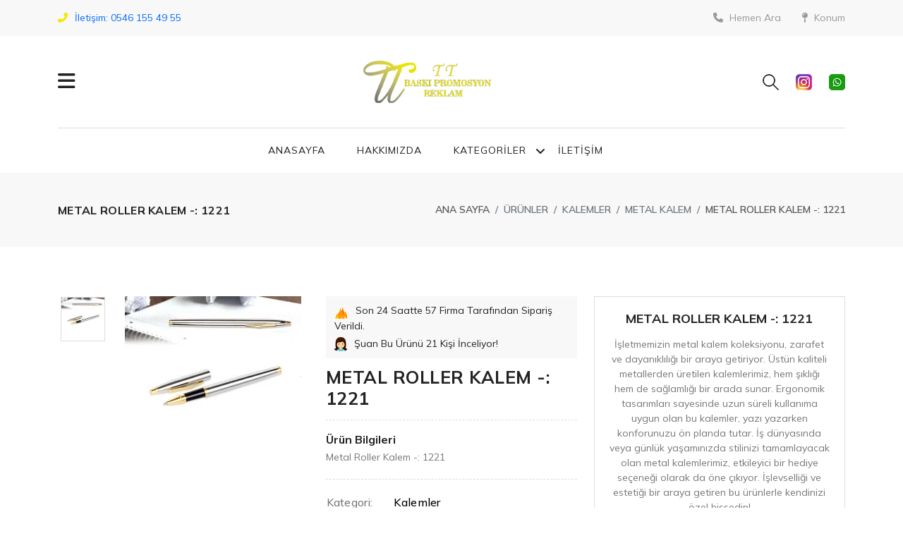

--- FILE ---
content_type: text/html; charset=UTF-8
request_url: https://ttbaskipromosyon.com/urun/metal-roller-kalem-1221
body_size: 9030
content:
<!DOCTYPE html>
<html lang="tr">

<head>
    <meta http-equiv="Content-Type" content="text/html; charset=UTF-8">
    <meta http-equiv="X-UA-Compatible" content="IE=edge">
    <meta name="viewport" content="width=device-width, initial-scale=1.0">
    <meta name="description" content="TT Baskı Promosyon, yenilikçi yaklaşımı ve yüksek kaliteli hizmet anlayışıyla promosyon ve baskı alanında öncü bir firmadır. ">
    <meta name="keywords" content="baskı,promosyon,reklam, usb bellek, bardak, powerbank, hediye, istanbul,esenler">
    <meta name="author" content="TT Baskı Promosyon">
    <link rel="icon" href="https://ttbaskipromosyon.com/theme/assets/images/favicon/26.png" type="image/x-icon" />
    <link rel="shortcut icon" href="https://ttbaskipromosyon.com/theme/assets/images/favicon/26.png" type="image/x-icon" />
    <title>Metal Roller Kalem -:  1221 | TT Tanıtım & Promosyon</title>

    <!--Google font-->
    <link rel="preconnect" href="https://fonts.googleapis.com">
    <link rel="preconnect" href="https://fonts.gstatic.com" crossorigin>
    <link href="https://fonts.googleapis.com/css2?family=Mulish:wght@400;500;600;700;800;900&display=swap" rel="stylesheet">

    <link rel="stylesheet" type="text/css" href="https://ttbaskipromosyon.com/theme/assets/css/vendors/slick.css">
    <link rel="stylesheet" type="text/css" href="https://ttbaskipromosyon.com/theme/assets/css/vendors/slick-theme.css">
    <link rel="stylesheet" type="text/css" href="https://ttbaskipromosyon.com/theme/assets/css/vendors/animate.css">
    <link rel="stylesheet" type="text/css" href="https://ttbaskipromosyon.com/theme/assets/css/vendors/themify-icons.css">
    <link rel="stylesheet" type="text/css" href="https://ttbaskipromosyon.com/theme/assets/css/vendors/bootstrap.css">
    <link rel="stylesheet" type="text/css" href="https://ttbaskipromosyon.com/theme/assets/css/style.css">
  <link rel="stylesheet" href="https://cdnjs.cloudflare.com/ajax/libs/font-awesome/6.7.2/css/all.min.css" integrity="sha512-Evv84Mr4kqVGRNSgIGL/F/aIDqQb7xQ2vcrdIwxfjThSH8CSR7PBEakCr51Ck+w+/U6swU2Im1vVX0SVk9ABhg==" crossorigin="anonymous" referrerpolicy="no-referrer" />

</head>

<body class="theme-color-30 mulish-font">

    

<header class="header-2">
    <div class="mobile-fix-option"></div>
    <div class="top-header">
        <div class="container">
            <div class="row">
                <div class="col-lg-6">
                    <div class="header-contact">
                        <ul>

                            <li> <a href="tel:0546 155 49 55" target="_blank"><i class="fa fa-phone" aria-hidden="true"></i>İletişim: 0546 155 49 55</a></li>
                        </ul>
                    </div>
                </div>
                <div class="col-lg-6 text-end">
                    <ul class="header-dropdown">
                        <li class="mobile-wishlist">
                            <a href="tel:0546 155 49 55" target="_blank"><i class="fa fa-phone" aria-hidden="true"></i> Hemen Ara</a>
                        </li>
                        <li class="onhover-dropdown mobile-account">
                            <a href="https://www.google.com/maps/place/TT+Baskı+ve+Promosyon+Ürünleri,+Oruç+Reis+Mahallesi+616+Sokak+No:14+İç+Kapı+No:+Z1,+34235+Esenler%2Fİstanbul/@41.0562792,28.8604903,17z/data=!4m6!3m5!1s0x14cabb2b823fe865:0xc4cbd8d7077a6c16!8m2!3d41.0562792!4d28.8604903!16s%2Fg%2F11pxlt6vpt" target="_blank">
                                <i class="fa fa-map-pin" aria-hidden="true"></i> Konum
                            </a>

                        </li>
                    </ul>
                </div>
            </div>
        </div>
    </div>
    <div class="container">
        <div class="row">
            <div class="col-sm-12">
                <div class="main-menu border-section border-top-0">
                    <div class="menu-left">
                        <div class="navbar">
                            <a href="javascript:void(0)" onclick="openNav()">
                                <i class="fa fa-bars sidebar-bar" aria-hidden="true"></i>
                            </a>
                            <div id="mySidenav" class="sidenav">
                                <a href="javascript:void(0)" class="sidebar-overlay" onclick="closeNav()"></a>
                                <nav>
                                    <a href="javascript:void(0)" onclick="closeNav()">
                                        <div class="sidebar-back text-start"><i class="fa fa-angle-left pe-2"
                                            aria-hidden="true"></i> Geri</div>
                                        </a>
                                        <!-- Vertical Menu -->
                                        <ul id="sub-menu" class="sm pixelstrap sm-vertical">
                                                                                          <li>
                                                <a href="#">Ajandalar</a>
                                                <ul>
                                                  
                                                                                                      <li><a href="https://ttbaskipromosyon.com/kategori/tarihi-ajandalar">Tarihi Ajandalar</a></li>
                                                                                                    <li><a href="https://ttbaskipromosyon.com/kategori/defterler">Defterler</a></li>
                                                                                                    <li><a href="https://ttbaskipromosyon.com/kategori/organizerler">Organizerler</a></li>
                                                                                                    <li><a href="https://ttbaskipromosyon.com/kategori/geri-donusumlu-defter">Geri Dönüşümlü Defter</a></li>
                                                                                                    <li><a href="https://ttbaskipromosyon.com/kategori/geri-donusumlu-notluk">Geri Dönüşümlü Notluk</a></li>
                                                  
                                            </ul>
                                        </li>
                                                                                  <li>
                                                <a href="#">Kalemler</a>
                                                <ul>
                                                  
                                                                                                      <li><a href="https://ttbaskipromosyon.com/kategori/metal-kalem">Metal Kalem</a></li>
                                                                                                    <li><a href="https://ttbaskipromosyon.com/kategori/roller-kalem">Roller Kalem</a></li>
                                                                                                    <li><a href="https://ttbaskipromosyon.com/kategori/plastik-kalem">Plastik Kalem</a></li>
                                                                                                    <li><a href="https://ttbaskipromosyon.com/kategori/fosforlu-kalem">Fosforlu Kalem</a></li>
                                                                                                    <li><a href="https://ttbaskipromosyon.com/kategori/kursun-kalem">Kurşun Kalem</a></li>
                                                                                                    <li><a href="https://ttbaskipromosyon.com/kategori/schneider-kalem">Schneider Kalem</a></li>
                                                                                                    <li><a href="https://ttbaskipromosyon.com/kategori/jel-kalem">Jel Kalem</a></li>
                                                  
                                            </ul>
                                        </li>
                                                                                  <li>
                                                <a href="#">Çakmaklar</a>
                                                <ul>
                                                  
                                                                                                      <li><a href="https://ttbaskipromosyon.com/kategori/genel">Genel</a></li>
                                                  
                                            </ul>
                                        </li>
                                                                                  <li>
                                                <a href="#">USB Bellekler</a>
                                                <ul>
                                                  
                                                                                                      <li><a href="https://ttbaskipromosyon.com/kategori/ahsap-usb-bellekler">Ahşap USB Bellekler</a></li>
                                                                                                    <li><a href="https://ttbaskipromosyon.com/kategori/kristal-usb-bellekler">Kristal USB Bellekler</a></li>
                                                                                                    <li><a href="https://ttbaskipromosyon.com/kategori/metal-usb-bellekler">Metal USB Bellekler </a></li>
                                                                                                    <li><a href="https://ttbaskipromosyon.com/kategori/usb-kalemler">USB Kalemler </a></li>
                                                                                                    <li><a href="https://ttbaskipromosyon.com/kategori/usb-setler">USB Setler </a></li>
                                                  
                                            </ul>
                                        </li>
                                                                                  <li>
                                                <a href="#">Teknolojik Ürünler</a>
                                                <ul>
                                                  
                                                                                                      <li><a href="https://ttbaskipromosyon.com/kategori/powerbank">Powerbank</a></li>
                                                                                                    <li><a href="https://ttbaskipromosyon.com/kategori/speaker">Speaker</a></li>
                                                                                                    <li><a href="https://ttbaskipromosyon.com/kategori/wi-fi-sarj-aletleri-ve-ozel-mouse-padler">Wi-Fi Şarj Aletleri ve Özel Mouse Padler</a></li>
                                                                                                    <li><a href="https://ttbaskipromosyon.com/kategori/telefon-standlari">Telefon Standları</a></li>
                                                                                                    <li><a href="https://ttbaskipromosyon.com/kategori/sarj-cihazlari">Şarj Cihazları</a></li>
                                                                                                    <li><a href="https://ttbaskipromosyon.com/kategori/laptop-kamera-kapaticilar">Laptop Kamera Kapatıcılar</a></li>
                                                  
                                            </ul>
                                        </li>
                                                                                  <li>
                                                <a href="#">Diğer</a>
                                                <ul>
                                                  
                                                                                                      <li><a href="https://ttbaskipromosyon.com/kategori/termos-matara">Termos & Matara</a></li>
                                                                                                    <li><a href="https://ttbaskipromosyon.com/kategori/kartvizitlikler">Kartvizitlikler</a></li>
                                                                                                    <li><a href="https://ttbaskipromosyon.com/kategori/aynalar">Aynalar</a></li>
                                                                                                    <li><a href="https://ttbaskipromosyon.com/kategori/cakilar">Çakılar</a></li>
                                                                                                    <li><a href="https://ttbaskipromosyon.com/kategori/fenerler">Fenerler</a></li>
                                                                                                    <li><a href="https://ttbaskipromosyon.com/kategori/semsiyeler">Şemsiyeler</a></li>
                                                                                                    <li><a href="https://ttbaskipromosyon.com/kategori/oto-guneslik">Oto Güneşlik</a></li>
                                                                                                    <li><a href="https://ttbaskipromosyon.com/kategori/ruhsat-kabi">Ruhsat Kabı</a></li>
                                                                                                    <li><a href="https://ttbaskipromosyon.com/kategori/plakalik">Plakalık</a></li>
                                                                                                    <li><a href="https://ttbaskipromosyon.com/kategori/kalem-aksesuarlari">Kalem Aksesuarları</a></li>
                                                  
                                            </ul>
                                        </li>
                                                                                  <li>
                                                <a href="#">Oto Kokuları</a>
                                                <ul>
                                                  
                                                                                                      <li><a href="https://ttbaskipromosyon.com/kategori/ipli-oto-kokulari">İpli Oto Kokuları</a></li>
                                                                                                    <li><a href="https://ttbaskipromosyon.com/kategori/sise-oto-kokulari">Şişe Oto Kokuları</a></li>
                                                                                                    <li><a href="https://ttbaskipromosyon.com/kategori/karton-oto-kokulari">Karton Oto Kokuları</a></li>
                                                  
                                            </ul>
                                        </li>
                                                                                  <li>
                                                <a href="#">VIP Setler</a>
                                                <ul>
                                                  
                                                                                                      <li><a href="https://ttbaskipromosyon.com/kategori/powerbankli-organizer">Powerbankli Organizer</a></li>
                                                                                                    <li><a href="https://ttbaskipromosyon.com/kategori/hediyelik-setler">Hediyelik Setler</a></li>
                                                  
                                            </ul>
                                        </li>
                                       

                                </ul>
                            </nav>
                        </div>
                    </div>
                </div>
                <div class="brand-logo layout2-logo">
                    <a href="https://ttbaskipromosyon.com/">
                        <img style="height: 60px" src="https://ttbaskipromosyon.com/uploads/logo/65f96aa559bfd.png" class="img-fluid blur-up lazyload" alt="TT Tanıtım & Promosyon">
                    </a>
                </div>
                <div class="menu-right pull-right">
                    <div class="icon-nav">
                        <ul>
                            <li class="onhover-div mobile-search">
                                <div><img src="https://ttbaskipromosyon.com/theme/assets/images/icon/search.png" onclick="openSearch()"
                                    class="img-fluid blur-up lazyload" alt=""> <i class="ti-search"
                                    onclick="openSearch()"></i></div>
                                    <div id="search-overlay" class="search-overlay">
                                        <div>
                                            <span class="closebtn" onclick="closeSearch()"  title="Close Overlay">×</span>
                                            <div class="overlay-content">
                                                <div class="container">
                                                    <div class="row">
                                                        <div class="col-xl-12">
                                                            <form action="https://ttbaskipromosyon.com/ara" method="get" name="search">
                                                                <div class="form-group">
                                                                    <input type="text" class="form-control" id="exampleInputPassword1" name="s" placeholder="Ürün Ara">
                                                                </div>
                                                                <button type="submit" class="btn btn-primary">
                                                                    <i class="fa fa-search"></i>
                                                                </button>
                                                            </form>
                                                        </div>
                                                    </div>
                                                </div>
                                            </div>
                                        </div>
                                    </div>
                                </li>
                                <li class="onhover-div mobile-setting">
                                 
                                    <div onclick="window.open('https://instagram.com/ttbaskipromosyon0','mywindow');">
                                        <img src="https://ttbaskipromosyon.com/theme/assets/images/icon/instagram.png"class="img-fluid blur-up lazyload" alt=""> 
                                        <i class="fa fa-instagram"></i>
                                    </div>


                                </li>
                                <li class="onhover-div mobile-cart">
                                  <div onclick="window.open('https://wa.me/905461554955','mywindow');">
                                    <img src="https://ttbaskipromosyon.com/theme/assets/images/icon/whatsapp.png" class="img-fluid blur-up lazyload" alt=""> 
                                    <i class="fa fa-whatsapp"></i>
                                </div>

                            </li>
                        </ul>
                    </div>
                </div>
            </div>
        </div>
    </div>
</div>
<div class="container">
    <div class="row">
        <div class="col-lg-12">
            <div class="main-nav-center">
                <nav id="main-nav">
                    <div class="toggle-nav"><i class="fa fa-bars sidebar-bar"></i></div>
                    <ul id="main-menu" class="sm pixelstrap sm-horizontal">
                        <li>
                            <div class="mobile-back text-end">Geri<i class="fa fa-angle-right ps-2"
                                aria-hidden="true"></i></div>
                            </li>
                            <li><a href="https://ttbaskipromosyon.com/">Anasayfa</a></li>
                            <li><a href="https://ttbaskipromosyon.com/hakkimizda">Hakkımızda</a></li>
                            <li>
                                <a href="#">Kategoriler</a>
                                <ul>
                                                                          <li>
                                        <a href="#">Ajandalar</a>
                                        <ul>
                                          
                                                                                        <li><a href="https://ttbaskipromosyon.com/kategori/tarihi-ajandalar">Tarihi Ajandalar</a></li>
                                                                                        <li><a href="https://ttbaskipromosyon.com/kategori/defterler">Defterler</a></li>
                                                                                        <li><a href="https://ttbaskipromosyon.com/kategori/organizerler">Organizerler</a></li>
                                                                                        <li><a href="https://ttbaskipromosyon.com/kategori/geri-donusumlu-defter">Geri Dönüşümlü Defter</a></li>
                                                                                        <li><a href="https://ttbaskipromosyon.com/kategori/geri-donusumlu-notluk">Geri Dönüşümlü Notluk</a></li>
                                            
                                      </ul>
                                  </li>
                                                                    <li>
                                        <a href="#">Kalemler</a>
                                        <ul>
                                          
                                                                                        <li><a href="https://ttbaskipromosyon.com/kategori/metal-kalem">Metal Kalem</a></li>
                                                                                        <li><a href="https://ttbaskipromosyon.com/kategori/roller-kalem">Roller Kalem</a></li>
                                                                                        <li><a href="https://ttbaskipromosyon.com/kategori/plastik-kalem">Plastik Kalem</a></li>
                                                                                        <li><a href="https://ttbaskipromosyon.com/kategori/fosforlu-kalem">Fosforlu Kalem</a></li>
                                                                                        <li><a href="https://ttbaskipromosyon.com/kategori/kursun-kalem">Kurşun Kalem</a></li>
                                                                                        <li><a href="https://ttbaskipromosyon.com/kategori/schneider-kalem">Schneider Kalem</a></li>
                                                                                        <li><a href="https://ttbaskipromosyon.com/kategori/jel-kalem">Jel Kalem</a></li>
                                            
                                      </ul>
                                  </li>
                                                                    <li>
                                        <a href="#">Çakmaklar</a>
                                        <ul>
                                          
                                                                                        <li><a href="https://ttbaskipromosyon.com/kategori/genel">Genel</a></li>
                                            
                                      </ul>
                                  </li>
                                                                    <li>
                                        <a href="#">USB Bellekler</a>
                                        <ul>
                                          
                                                                                        <li><a href="https://ttbaskipromosyon.com/kategori/ahsap-usb-bellekler">Ahşap USB Bellekler</a></li>
                                                                                        <li><a href="https://ttbaskipromosyon.com/kategori/kristal-usb-bellekler">Kristal USB Bellekler</a></li>
                                                                                        <li><a href="https://ttbaskipromosyon.com/kategori/metal-usb-bellekler">Metal USB Bellekler </a></li>
                                                                                        <li><a href="https://ttbaskipromosyon.com/kategori/usb-kalemler">USB Kalemler </a></li>
                                                                                        <li><a href="https://ttbaskipromosyon.com/kategori/usb-setler">USB Setler </a></li>
                                            
                                      </ul>
                                  </li>
                                                                    <li>
                                        <a href="#">Teknolojik Ürünler</a>
                                        <ul>
                                          
                                                                                        <li><a href="https://ttbaskipromosyon.com/kategori/powerbank">Powerbank</a></li>
                                                                                        <li><a href="https://ttbaskipromosyon.com/kategori/speaker">Speaker</a></li>
                                                                                        <li><a href="https://ttbaskipromosyon.com/kategori/wi-fi-sarj-aletleri-ve-ozel-mouse-padler">Wi-Fi Şarj Aletleri ve Özel Mouse Padler</a></li>
                                                                                        <li><a href="https://ttbaskipromosyon.com/kategori/telefon-standlari">Telefon Standları</a></li>
                                                                                        <li><a href="https://ttbaskipromosyon.com/kategori/sarj-cihazlari">Şarj Cihazları</a></li>
                                                                                        <li><a href="https://ttbaskipromosyon.com/kategori/laptop-kamera-kapaticilar">Laptop Kamera Kapatıcılar</a></li>
                                            
                                      </ul>
                                  </li>
                                                                    <li>
                                        <a href="#">Diğer</a>
                                        <ul>
                                          
                                                                                        <li><a href="https://ttbaskipromosyon.com/kategori/termos-matara">Termos & Matara</a></li>
                                                                                        <li><a href="https://ttbaskipromosyon.com/kategori/kartvizitlikler">Kartvizitlikler</a></li>
                                                                                        <li><a href="https://ttbaskipromosyon.com/kategori/aynalar">Aynalar</a></li>
                                                                                        <li><a href="https://ttbaskipromosyon.com/kategori/cakilar">Çakılar</a></li>
                                                                                        <li><a href="https://ttbaskipromosyon.com/kategori/fenerler">Fenerler</a></li>
                                                                                        <li><a href="https://ttbaskipromosyon.com/kategori/semsiyeler">Şemsiyeler</a></li>
                                                                                        <li><a href="https://ttbaskipromosyon.com/kategori/oto-guneslik">Oto Güneşlik</a></li>
                                                                                        <li><a href="https://ttbaskipromosyon.com/kategori/ruhsat-kabi">Ruhsat Kabı</a></li>
                                                                                        <li><a href="https://ttbaskipromosyon.com/kategori/plakalik">Plakalık</a></li>
                                                                                        <li><a href="https://ttbaskipromosyon.com/kategori/kalem-aksesuarlari">Kalem Aksesuarları</a></li>
                                            
                                      </ul>
                                  </li>
                                                                    <li>
                                        <a href="#">Oto Kokuları</a>
                                        <ul>
                                          
                                                                                        <li><a href="https://ttbaskipromosyon.com/kategori/ipli-oto-kokulari">İpli Oto Kokuları</a></li>
                                                                                        <li><a href="https://ttbaskipromosyon.com/kategori/sise-oto-kokulari">Şişe Oto Kokuları</a></li>
                                                                                        <li><a href="https://ttbaskipromosyon.com/kategori/karton-oto-kokulari">Karton Oto Kokuları</a></li>
                                            
                                      </ul>
                                  </li>
                                                                    <li>
                                        <a href="#">VIP Setler</a>
                                        <ul>
                                          
                                                                                        <li><a href="https://ttbaskipromosyon.com/kategori/powerbankli-organizer">Powerbankli Organizer</a></li>
                                                                                        <li><a href="https://ttbaskipromosyon.com/kategori/hediyelik-setler">Hediyelik Setler</a></li>
                                            
                                      </ul>
                                  </li>
                                 
                          </ul>
                      </li>
                      <li><a href="https://ttbaskipromosyon.com/iletisim">İletişim</a></li>
                  </ul>
              </nav>
          </div>
      </div>
  </div>
</div>
</header>
    
<div class="breadcrumb-section">
    <div class="container">
        <div class="row">
            <div class="col-sm-4">
                <div class="page-title">
                    <h2>Metal Roller Kalem -:  1221</h2>
                </div>
            </div>
            <div class="col-sm-8">
                <nav aria-label="breadcrumb" class="theme-breadcrumb">
                    <ol class="breadcrumb">
                        <li class="breadcrumb-item"><a href="https://ttbaskipromosyon.com/">Ana Sayfa</a></li>
                        <li class="breadcrumb-item active" aria-current="page">Ürünler</li>
                        <li class="breadcrumb-item active" aria-current="page">Kalemler</li>
                        <li class="breadcrumb-item active" aria-current="page">Metal Kalem</li>
                        <li class="breadcrumb-item"><a href="https://ttbaskipromosyon.com/urun/metal-roller-kalem-1221">Metal Roller Kalem -:  1221</a></li>
                    </ol>
                </nav>
            </div>
        </div>
    </div>
</div>
<section>
    <div class="collection-wrapper">
        <div class="container">
            <div class="row">
                <div class="col-lg-1 col-sm-2 col-xs-12">
                    <div class="row">
                        <div class="col-12 p-0">
                            <div class="slider-right-nav">
                                <div>
                                    <img src="https://ttbaskipromosyon.com/uploads/projects/65e0af6b9801d.jpg" alt="" class="img-fluid blur-up lazyload">
                                </div>
                                                        </div>
                    </div>
                </div>
            </div>
            <div class="col-lg-3 col-sm-10 col-xs-12 order-up">
                <div class="product-right-slick">
                    <div>
                        <img src="https://ttbaskipromosyon.com/uploads/projects/65e0af6b9801d.jpg" alt="" class="img-fluid blur-up lazyload image_zoom_cls-0">
                    </div>
                                </div>
        </div>
        <div class="col-lg-4">
            <div class="product-right product-description-box">
                <div class="product-count">
                    <ul>
                        <li>
                            <img src="https://ttbaskipromosyon.com/theme/assets/images/fire.gif" class="img-fluid" alt="image">
                            <span class="lang">Son 24 Saatte</span>
                            <span class="p-counter">57</span> Firma Tarafından Sipariş Verildi.

                        </li>
                        <li>
                            <img src="https://ttbaskipromosyon.com/theme/assets/images/person.gif" class="img-fluid user_img" alt="image">
                            <span class="lang">Şuan Bu Ürünü </span>
                            <span class="p-counter">21</span> Kişi İnceliyor!

                        </li>
                    </ul>
                </div>
                <h2>Metal Roller Kalem -:  1221</h2>
                <div class="border-product">
                    <h6 class="product-title">Ürün Bilgileri</h6>
                    <p>Metal Roller Kalem -:  1221</p>
                </div>
                <div class="single-product-tables border-product detail-section">
                    <table>
                        <tbody>
                            <tr>
                                <td>Kategori:</td>
                                <td> Kalemler</td>
                            </tr>
                            <tr>
                                <td>Alt Kategori:</td>
                                <td>Metal Kalem</td>
                            </tr>
                            <tr>
                                <td>Sezon:</td>
                                <td>2026</td>
                            </tr>
                        </tbody>
                    </table>
                </div>
              
            </div>
        </div>
        <div class="col-lg-4">
            <div class="product-right product-form-box">
                <h1 style="font-size: 18px;">Metal Roller Kalem -:  1221</h1>
                <p class="my-3"><p>İşletmemizin metal kalem koleksiyonu, zarafet ve dayanıklılığı bir araya getiriyor. Üstün kaliteli metallerden üretilen kalemlerimiz, hem şıklığı hem de sağlamlığı bir arada sunar. Ergonomik tasarımları sayesinde uzun süreli kullanıma uygun olan bu kalemler, yazı yazarken konforunuzu ön planda tutar. İş dünyasında veya günlük yaşamınızda stilinizi tamamlayacak olan metal kalemlerimiz, etkileyici bir hediye seçeneği olarak da öne çıkıyor. İşlevselliği ve estetiği bir araya getiren bu ürünlerle kendinizi özel hissedin!</p></p>
                <div class="product-buttons mt-3">
                    <a href="https://api.whatsapp.com/send/?phone=905461554955&text&type=phone_number&app_absent=0" target="_blank" id="cartEffect" class="btn btn-solid hover-solid btn-animation">Bilgi Al</a> 
                    <a href="https://api.whatsapp.com/send/?phone=905461554955&text&type=phone_number&app_absent=0" target="_blank" class="btn btn-solid" style="background-color: #ffffff;">Whatsapp</a>
                </div>
            </div>
        </div>
    </div>
</div>
</div>
</section>
<section class="tab-product m-0">
    <div class="container">
        <div class="row">
            <div class="col-sm-12 col-lg-12">
                <div class="tab-content nav-material" id="top-tabContent">
                    <div class="tab-pane fade show active" id="top-home" role="tabpanel" aria-labelledby="top-home-tab">
                        <div class="product-tab-discription">
                            <div class="part">
                                <p><p>Metal Roller Kalem&nbsp;</p></p>
                            </div>
                        </div>
                    </div>
                </div>
            </div>
        </div>
    </section>
    <section class="section-b-space ratio_asos">
        <div class="container">
            <div class="row">
                <div class="col-12 product-related">
                    <h2>Bu Ürünleride Beğenebilirsiniz</h2>
                </div>
            </div>
            <div class="row search-product">
                                  <div class="col-xl-2 col-md-4 col-6" >
                    <div class="product-box">
                        <div class="img-wrapper">
                            <div class="front">
                                <a href="https://ttbaskipromosyon.com/urun/metal-tukenmez-kalem-1460" style="border: 1px solid #E0E0E0;">
                                    <img src="https://ttbaskipromosyon.com/uploads/projects/65e0b48983044.jpg" class="img-fluid blur-up lazyload bg-img" alt="">
                                </a>
                            </div>
                        </div>
                        <div class="product-detail">
                            <a href="https://ttbaskipromosyon.com/urun/metal-tukenmez-kalem-1460">
                                <h6>Metal Tükenmez Kalem - 1460</h6>
                            </a>
                        </div>
                    </div>
                </div>
                              <div class="col-xl-2 col-md-4 col-6" >
                    <div class="product-box">
                        <div class="img-wrapper">
                            <div class="front">
                                <a href="https://ttbaskipromosyon.com/urun/metal-tukenmez-kalem-1421-a" style="border: 1px solid #E0E0E0;">
                                    <img src="https://ttbaskipromosyon.com/uploads/projects/65e0b57e5c0c0.jpg" class="img-fluid blur-up lazyload bg-img" alt="">
                                </a>
                            </div>
                        </div>
                        <div class="product-detail">
                            <a href="https://ttbaskipromosyon.com/urun/metal-tukenmez-kalem-1421-a">
                                <h6>Metal Tükenmez Kalem -  1421-A</h6>
                            </a>
                        </div>
                    </div>
                </div>
                              <div class="col-xl-2 col-md-4 col-6" >
                    <div class="product-box">
                        <div class="img-wrapper">
                            <div class="front">
                                <a href="https://ttbaskipromosyon.com/urun/metal-tukenmez-kalem-1207" style="border: 1px solid #E0E0E0;">
                                    <img src="https://ttbaskipromosyon.com/uploads/projects/65e0acf4b2a91.jpg" class="img-fluid blur-up lazyload bg-img" alt="">
                                </a>
                            </div>
                        </div>
                        <div class="product-detail">
                            <a href="https://ttbaskipromosyon.com/urun/metal-tukenmez-kalem-1207">
                                <h6>Metal Tükenmez Kalem - 1207</h6>
                            </a>
                        </div>
                    </div>
                </div>
                              <div class="col-xl-2 col-md-4 col-6" >
                    <div class="product-box">
                        <div class="img-wrapper">
                            <div class="front">
                                <a href="https://ttbaskipromosyon.com/urun/metal-isikli-tukenmez-kalem-1293" style="border: 1px solid #E0E0E0;">
                                    <img src="https://ttbaskipromosyon.com/uploads/projects/65e0a5fcbd882.jpg" class="img-fluid blur-up lazyload bg-img" alt="">
                                </a>
                            </div>
                        </div>
                        <div class="product-detail">
                            <a href="https://ttbaskipromosyon.com/urun/metal-isikli-tukenmez-kalem-1293">
                                <h6>Metal Işıklı Tükenmez Kalem -  1293</h6>
                            </a>
                        </div>
                    </div>
                </div>
                              <div class="col-xl-2 col-md-4 col-6" >
                    <div class="product-box">
                        <div class="img-wrapper">
                            <div class="front">
                                <a href="https://ttbaskipromosyon.com/urun/metal-tukenmez-kalem-1487" style="border: 1px solid #E0E0E0;">
                                    <img src="https://ttbaskipromosyon.com/uploads/projects/65e08fd7bc1a8.jpg" class="img-fluid blur-up lazyload bg-img" alt="">
                                </a>
                            </div>
                        </div>
                        <div class="product-detail">
                            <a href="https://ttbaskipromosyon.com/urun/metal-tukenmez-kalem-1487">
                                <h6>Metal Tükenmez Kalem - 1487</h6>
                            </a>
                        </div>
                    </div>
                </div>
                              <div class="col-xl-2 col-md-4 col-6" >
                    <div class="product-box">
                        <div class="img-wrapper">
                            <div class="front">
                                <a href="https://ttbaskipromosyon.com/urun/metal-roller-kalem-siyah-refil-1428" style="border: 1px solid #E0E0E0;">
                                    <img src="https://ttbaskipromosyon.com/uploads/projects/65e0982bd9f2a.jpg" class="img-fluid blur-up lazyload bg-img" alt="">
                                </a>
                            </div>
                        </div>
                        <div class="product-detail">
                            <a href="https://ttbaskipromosyon.com/urun/metal-roller-kalem-siyah-refil-1428">
                                <h6>Metal Roller Kalem Siyah Refil - 1428</h6>
                            </a>
                        </div>
                    </div>
                </div>
                              <div class="col-xl-2 col-md-4 col-6" >
                    <div class="product-box">
                        <div class="img-wrapper">
                            <div class="front">
                                <a href="https://ttbaskipromosyon.com/urun/metal-roller-kalem-1444" style="border: 1px solid #E0E0E0;">
                                    <img src="https://ttbaskipromosyon.com/uploads/projects/65e0a421d9267.jpg" class="img-fluid blur-up lazyload bg-img" alt="">
                                </a>
                            </div>
                        </div>
                        <div class="product-detail">
                            <a href="https://ttbaskipromosyon.com/urun/metal-roller-kalem-1444">
                                <h6>Metal Roller Kalem  - 1444</h6>
                            </a>
                        </div>
                    </div>
                </div>
                              <div class="col-xl-2 col-md-4 col-6" >
                    <div class="product-box">
                        <div class="img-wrapper">
                            <div class="front">
                                <a href="https://ttbaskipromosyon.com/urun/metal-tukenmez-kalem-1294" style="border: 1px solid #E0E0E0;">
                                    <img src="https://ttbaskipromosyon.com/uploads/projects/65e0a01b38559.jpg" class="img-fluid blur-up lazyload bg-img" alt="">
                                </a>
                            </div>
                        </div>
                        <div class="product-detail">
                            <a href="https://ttbaskipromosyon.com/urun/metal-tukenmez-kalem-1294">
                                <h6>Metal Tükenmez Kalem  -1294</h6>
                            </a>
                        </div>
                    </div>
                </div>
                              <div class="col-xl-2 col-md-4 col-6" >
                    <div class="product-box">
                        <div class="img-wrapper">
                            <div class="front">
                                <a href="https://ttbaskipromosyon.com/urun/metal-roller-kalem-1449" style="border: 1px solid #E0E0E0;">
                                    <img src="https://ttbaskipromosyon.com/uploads/projects/65e09e0080750.jpg" class="img-fluid blur-up lazyload bg-img" alt="">
                                </a>
                            </div>
                        </div>
                        <div class="product-detail">
                            <a href="https://ttbaskipromosyon.com/urun/metal-roller-kalem-1449">
                                <h6>Metal Roller Kalem  - 1449</h6>
                            </a>
                        </div>
                    </div>
                </div>
                              <div class="col-xl-2 col-md-4 col-6" >
                    <div class="product-box">
                        <div class="img-wrapper">
                            <div class="front">
                                <a href="https://ttbaskipromosyon.com/urun/metal-tukenmez-kalem-1250" style="border: 1px solid #E0E0E0;">
                                    <img src="https://ttbaskipromosyon.com/uploads/projects/65e0a5468eb18.jpg" class="img-fluid blur-up lazyload bg-img" alt="">
                                </a>
                            </div>
                        </div>
                        <div class="product-detail">
                            <a href="https://ttbaskipromosyon.com/urun/metal-tukenmez-kalem-1250">
                                <h6>Metal Tükenmez Kalem -  1250</h6>
                            </a>
                        </div>
                    </div>
                </div>
                              <div class="col-xl-2 col-md-4 col-6" >
                    <div class="product-box">
                        <div class="img-wrapper">
                            <div class="front">
                                <a href="https://ttbaskipromosyon.com/urun/metal-roller-kalem-1275" style="border: 1px solid #E0E0E0;">
                                    <img src="https://ttbaskipromosyon.com/uploads/projects/65e0a61cdbd7d.jpg" class="img-fluid blur-up lazyload bg-img" alt="">
                                </a>
                            </div>
                        </div>
                        <div class="product-detail">
                            <a href="https://ttbaskipromosyon.com/urun/metal-roller-kalem-1275">
                                <h6>Metal Roller Kalem  - 1275</h6>
                            </a>
                        </div>
                    </div>
                </div>
                              <div class="col-xl-2 col-md-4 col-6" >
                    <div class="product-box">
                        <div class="img-wrapper">
                            <div class="front">
                                <a href="https://ttbaskipromosyon.com/urun/metal-tukenmez-kalem-1482" style="border: 1px solid #E0E0E0;">
                                    <img src="https://ttbaskipromosyon.com/uploads/projects/65e0901ed284b.jpg" class="img-fluid blur-up lazyload bg-img" alt="">
                                </a>
                            </div>
                        </div>
                        <div class="product-detail">
                            <a href="https://ttbaskipromosyon.com/urun/metal-tukenmez-kalem-1482">
                                <h6>Metal Tükenmez Kalem -  1482</h6>
                            </a>
                        </div>
                    </div>
                </div>
                    </div>
    </div>
</section>




    
<footer class="footer-light footer-expand pb-0">
    <div class="section-t-space section-b-space light-layout">
        <div class="container">
            <div class="row footer-theme partition-f">
                <div class="col-lg-4 col-md-6">
                    <div class="footer-title footer-mobile-title">
                        <h4>Hakkımızda</h4>
                    </div>
                    <div class="footer-contant">
                        <div class="footer-logo"><img  width="90%" src="https://ttbaskipromosyon.com/uploads/logo/65f96aa559bfd.png"></div>
                        <p>TT Baskı Promosyon, yenilikçi yaklaşımı ve yüksek kaliteli hizmet anlayışıyla promosyon ve baskı alanında öncü bir firmadır. Müşteri memnuniyetini her zaman ön planda tutarak, geniş ürün yelpazesi ve özgün tasarım çözümleriyle sektörde fark yaratmaktadır.</p>

                    </div>
                </div>
                <div class="col-lg-2 col-12 ">
                    <div class="sub-title">
                        <div class="footer-title">
                            <h4>Hızlı Menü</h4>
                        </div>
                        <div class="footer-contant">
                            <ul>
                                <li><a href="https://ttbaskipromosyon.com/">Anasayfa </a></li>
                                <li><a href="https://ttbaskipromosyon.com/hakkimizda">Hakkımızda</a></li>
                                <li><a href="https://ttbaskipromosyon.com/iletisim">İletişim</a></li>
                            </ul>
                        </div>
                    </div>
                </div>
                <div class="col-lg-3 col-12">
                    <div class="sub-title">
                        <div class="footer-title">
                            <h4>Kategoriler</h4>
                        </div>
                        <div class="footer-contant">
                            <ul>
                                                                 <li><a href="https://ttbaskipromosyon.com/kategori/ajandalar">Ajandalar</a></li>
                                                              <li><a href="https://ttbaskipromosyon.com/kategori/kalemler">Kalemler</a></li>
                                                              <li><a href="https://ttbaskipromosyon.com/kategori/cakmaklar">Çakmaklar</a></li>
                                                              <li><a href="https://ttbaskipromosyon.com/kategori/usb-bellekler">USB Bellekler</a></li>
                                                              <li><a href="https://ttbaskipromosyon.com/kategori/teknolojik-urunler">Teknolojik Ürünler</a></li>
                                                              <li><a href="https://ttbaskipromosyon.com/kategori/diger">Diğer</a></li>
                                                              <li><a href="https://ttbaskipromosyon.com/kategori/oto-kokulari">Oto Kokuları</a></li>
                                                              <li><a href="https://ttbaskipromosyon.com/kategori/vip-setler">VIP Setler</a></li>
                                


                         </ul>
                     </div>
                 </div>
             </div>
             <div class="col-lg-3 col-12">
                <div class="sub-title">
                    <div class="footer-title">
                        <h4>İletişim Bilgileri</h4>
                    </div>
                    <div class="footer-contant">
                        <ul class="contact-list">
                            <li><i class="fa fa-map-marker"></i>Oruç Reis Mahallesi 616 Sokak No14 İç Kapı No: Z1 Esenler/İSTANBUL</li>
                            <li><i class="fa fa-phone"> </i>  <a href="tel:0507 745 93 98" class="mt-1">Telefon: 0507 745 93 98</a></li>
                            <li><i class="fa fa-phone"> </i>  <a href="tel:0546 155 49 55" class="mt-1">Telefon: 0546 155 49 55</a></li>
                            <li><i class="fa fa-envelope"></i>E-posta: <a href="#">info@ttbaskipromosyon.com</a></li>

                        </ul>
                    </div>
                </div>
            </div>
        </div>

    </div>
</div>
<div class="sub-footer">
    <div class="container">
        <div class="row">
            <div class="col-xl-6 col-md-6 col-sm-12">
                <div class="footer-end">
                    <p><i class="fa fa-copyright" aria-hidden="true"></i> 2026 TT Tanıtım & Promosyon Tüm Hakları Saklıdır.</p>
                </div>
            </div>
            <div class="col-xl-6 col-md-6 col-sm-12 " align="right">
                <div class="footer-end">
                    <p> Yazılım <i class="fa fa-heart" style="color:Red" aria-hidden="true"></i> <a href="https://befagency.com?rel=ttbaskipromosyon">BEF Agency</a></p>
                </div>
            </div>
        </div>
    </div>
</div>
</footer>
    <!-- footer end --><div class="tap-top">
    <div>
        <i class="fa fa-angle-double-up"></i>
    </div>
</div>
    <!-- latest jquery-->
    <script src="https://ttbaskipromosyon.com/theme/assets/js/jquery-3.3.1.min.js"></script>

    <!-- portfolio js -->
    <script src="https://ttbaskipromosyon.com/theme/assets/js/isotope.min.js"></script>
    <script src="https://ttbaskipromosyon.com/theme/assets/js/main.js"></script>

    <!-- menu js-->
    <script src="https://ttbaskipromosyon.com/theme/assets/js/menu.js"></script>
    <script src="https://ttbaskipromosyon.com/theme/assets/js/sticky-menu.js"></script>

    <!-- feather icon js-->
    <script src="https://ttbaskipromosyon.com/theme/assets/js/feather.min.js"></script>

    <!-- lazyload js-->
    <script src="https://ttbaskipromosyon.com/theme/assets/js/lazysizes.min.js"></script>

    <!-- slick js-->
    <script src="https://ttbaskipromosyon.com/theme/assets/js/slick.js"></script>
    <script src="https://ttbaskipromosyon.com/theme/assets/js/slick-animation.min.js"></script>

    <!-- Bootstrap js-->
    <script src="https://ttbaskipromosyon.com/theme/assets/js/bootstrap.bundle.min.js"></script>

    <!-- Bootstrap Notification js-->
    <script src="https://ttbaskipromosyon.com/theme/assets/js/bootstrap-notify.min.js"></script>

    <!-- Theme js-->
    <script src="https://ttbaskipromosyon.com/theme/assets/js/theme-setting.js"></script>
    <script src="https://ttbaskipromosyon.com/theme/assets/js/color-setting.js"></script>
    <script src="https://ttbaskipromosyon.com/theme/assets/js/script.js"></script>
    <script src="https://ttbaskipromosyon.com/theme/assets/js/custom-slick-animated.js"></script>


    <script>
        $(window).on('load', function () {
            setTimeout(function () {
                $('#exampleModal').modal('show');
            }, 2500);
        });

        function openSearch() {
            document.getElementById("search-overlay").style.display = "block";
        }

        function closeSearch() {
            document.getElementById("search-overlay").style.display = "none";
        }
        feather.replace();
    </script>



</body>

</html>

--- FILE ---
content_type: text/css
request_url: https://ttbaskipromosyon.com/theme/assets/css/style.css
body_size: 104269
content:
.theme-color-1 {
    --theme-color: #ff4c3b
}

.theme-color-2 {
    --theme-color: #f0583d
}

.theme-color-3 {
    --theme-color: #f0b54d
}

.theme-color-4 {
    --theme-color: #e4604a
}

.theme-color-5 {
    --theme-color: #d4b196
}

.theme-color-6 {
    --theme-color: #866e6c
}

.theme-color-7 {
    --theme-color: #cc2121
}

.theme-color-8 {
    --theme-color: #dc457e
}

.theme-color-9 {
    --theme-color: #6d7e87
}

.theme-color-10 {
    --theme-color: #fa869b
}

.theme-color-11 {
    --theme-color: #81ba00
}

.theme-color-12 {
    --theme-color: #fe816d
}

.theme-color-13 {
    --theme-color: #01effc;
    --theme-color2: #485ff2
}

.theme-color-14 {
    --theme-color: #5d7227;
    --theme-color2: #203f15
}

.theme-color-15 {
    --theme-color: #ff9944
}

.theme-color-16 {
    --theme-color: #5fcbc4
}

.theme-color-17 {
    --theme-color: #e38888
}

.theme-color-18 {
    --theme-color: #000000
}

.theme-color-19 {
    --theme-color: #3e5067
}

.theme-color-20 {
    --theme-color: #3fc1c9
}

.theme-color-21 {
    --theme-color: #5ecee4
}

.theme-color-22 {
    --theme-color: #38c6bb
}

.theme-color-23 {
    --theme-color: #2874f0
}

.theme-color-24 {
    --theme-color: #90453e
}

.theme-color-25 {
    --theme-color: #3fd09e
}

.theme-color-26 {
    --theme-color: #6d6659
}

.theme-color-27 {
    --theme-color: #f39910;
    --theme-color2: #394868
}

.theme-color-28 {
    --theme-color: #387ef0
}

.theme-color-29 {
    --theme-color: #DD5E89;
    --theme-color2: #F7BB97
}

.theme-color-30 {
    --theme-color: #F2EA00;
    --theme-color2: #ee7a63
}

.theme-color-31 {
    --theme-color: #ee7a63
}

:root {
    --theme-color: #ff4c3b
}

@-webkit-keyframes textNoise1 {
    0% {
        -webkit-clip-path: inset(29% 0 93% 0);
        clip-path: inset(29% 0 93% 0)
    }

    10% {
        -webkit-clip-path: inset(6% 0 22% 0);
        clip-path: inset(6% 0 22% 0)
    }

    20% {
        -webkit-clip-path: inset(64% 0 62% 0);
        clip-path: inset(64% 0 62% 0)
    }

    30% {
        -webkit-clip-path: inset(76% 0 58% 0);
        clip-path: inset(76% 0 58% 0)
    }

    40% {
        -webkit-clip-path: inset(52% 0 57% 0);
        clip-path: inset(52% 0 57% 0)
    }

    50% {
        -webkit-clip-path: inset(25% 0 40% 0);
        clip-path: inset(25% 0 40% 0)
    }

    60% {
        -webkit-clip-path: inset(33% 0 6% 0);
        clip-path: inset(33% 0 6% 0)
    }

    70% {
        -webkit-clip-path: inset(60% 0 23% 0);
        clip-path: inset(60% 0 23% 0)
    }

    80% {
        -webkit-clip-path: inset(63% 0 95% 0);
        clip-path: inset(63% 0 95% 0)
    }

    90% {
        -webkit-clip-path: inset(51% 0 97% 0);
        clip-path: inset(51% 0 97% 0)
    }

    100% {
        -webkit-clip-path: inset(34% 0 88% 0);
        clip-path: inset(34% 0 88% 0)
    }
}

@keyframes textNoise1 {
    0% {
        -webkit-clip-path: inset(29% 0 93% 0);
        clip-path: inset(29% 0 93% 0)
    }

    10% {
        -webkit-clip-path: inset(6% 0 22% 0);
        clip-path: inset(6% 0 22% 0)
    }

    20% {
        -webkit-clip-path: inset(64% 0 62% 0);
        clip-path: inset(64% 0 62% 0)
    }

    30% {
        -webkit-clip-path: inset(76% 0 58% 0);
        clip-path: inset(76% 0 58% 0)
    }

    40% {
        -webkit-clip-path: inset(52% 0 57% 0);
        clip-path: inset(52% 0 57% 0)
    }

    50% {
        -webkit-clip-path: inset(25% 0 40% 0);
        clip-path: inset(25% 0 40% 0)
    }

    60% {
        -webkit-clip-path: inset(33% 0 6% 0);
        clip-path: inset(33% 0 6% 0)
    }

    70% {
        -webkit-clip-path: inset(60% 0 23% 0);
        clip-path: inset(60% 0 23% 0)
    }

    80% {
        -webkit-clip-path: inset(63% 0 95% 0);
        clip-path: inset(63% 0 95% 0)
    }

    90% {
        -webkit-clip-path: inset(51% 0 97% 0);
        clip-path: inset(51% 0 97% 0)
    }

    100% {
        -webkit-clip-path: inset(34% 0 88% 0);
        clip-path: inset(34% 0 88% 0)
    }
}

@-webkit-keyframes textNoise2 {
    0% {
        -webkit-clip-path: inset(62% 0 88% 0);
        clip-path: inset(62% 0 88% 0)
    }

    10% {
        -webkit-clip-path: inset(75% 0 34% 0);
        clip-path: inset(75% 0 34% 0)
    }

    20% {
        -webkit-clip-path: inset(35% 0 17% 0);
        clip-path: inset(35% 0 17% 0)
    }

    30% {
        -webkit-clip-path: inset(98% 0 79% 0);
        clip-path: inset(98% 0 79% 0)
    }

    40% {
        -webkit-clip-path: inset(32% 0 80% 0);
        clip-path: inset(32% 0 80% 0)
    }

    50% {
        -webkit-clip-path: inset(6% 0 75% 0);
        clip-path: inset(6% 0 75% 0)
    }

    60% {
        -webkit-clip-path: inset(29% 0 47% 0);
        clip-path: inset(29% 0 47% 0)
    }

    70% {
        -webkit-clip-path: inset(72% 0 65% 0);
        clip-path: inset(72% 0 65% 0)
    }

    80% {
        -webkit-clip-path: inset(21% 0 4% 0);
        clip-path: inset(21% 0 4% 0)
    }

    90% {
        -webkit-clip-path: inset(39% 0 25% 0);
        clip-path: inset(39% 0 25% 0)
    }

    100% {
        -webkit-clip-path: inset(10% 0 70% 0);
        clip-path: inset(10% 0 70% 0)
    }
}

@keyframes textNoise2 {
    0% {
        -webkit-clip-path: inset(62% 0 88% 0);
        clip-path: inset(62% 0 88% 0)
    }

    10% {
        -webkit-clip-path: inset(75% 0 34% 0);
        clip-path: inset(75% 0 34% 0)
    }

    20% {
        -webkit-clip-path: inset(35% 0 17% 0);
        clip-path: inset(35% 0 17% 0)
    }

    30% {
        -webkit-clip-path: inset(98% 0 79% 0);
        clip-path: inset(98% 0 79% 0)
    }

    40% {
        -webkit-clip-path: inset(32% 0 80% 0);
        clip-path: inset(32% 0 80% 0)
    }

    50% {
        -webkit-clip-path: inset(6% 0 75% 0);
        clip-path: inset(6% 0 75% 0)
    }

    60% {
        -webkit-clip-path: inset(29% 0 47% 0);
        clip-path: inset(29% 0 47% 0)
    }

    70% {
        -webkit-clip-path: inset(72% 0 65% 0);
        clip-path: inset(72% 0 65% 0)
    }

    80% {
        -webkit-clip-path: inset(21% 0 4% 0);
        clip-path: inset(21% 0 4% 0)
    }

    90% {
        -webkit-clip-path: inset(39% 0 25% 0);
        clip-path: inset(39% 0 25% 0)
    }

    100% {
        -webkit-clip-path: inset(10% 0 70% 0);
        clip-path: inset(10% 0 70% 0)
    }
}

body {
    font-family: Lato, sans-serif;
    position: relative;
    background: #fff;
    font-size: 14px
}

body.christmas {
    font-family: Philosopher, sans-serif
}

body.christmas .dark-light {
    display: none
}

body.christmas section {
    overflow: hidden
}

body.mulish-font {
    font-family: 'Mulish', sans-serif
}

h1 {
    font-size: 60px;
    color: #222;
    font-weight: 700;
    text-transform: uppercase
}

h1 span {
    font-size: 107px;
    font-weight: 700;
    color: var(--theme-color)
}

h2 {
    font-size: 36px;
    color: #222;
    text-transform: uppercase;
    font-weight: 700;
    line-height: 1;
    letter-spacing: 0.02em
}

h3 {
    font-size: 24px;
    font-weight: 400;
    color: #777;
    letter-spacing: 0.03em
}

h4 {
    font-size: 18px;
    text-transform: capitalize;
    font-weight: 400;
    letter-spacing: 0.03em;
    line-height: 1
}

h5 {
    font-size: 16px;
    font-weight: 400;
    color: #222;
    line-height: 24px;
    letter-spacing: 0.05em
}

h6 {
    font-size: 14px;
    font-weight: 400;
    color: #777;
    line-height: 24px
}

ul {
    padding-left: 0;
    margin-bottom: 0
}

li {
    display: inline-block
}

p {
    font-size: 14px;
    color: #777;
    line-height: 20px
}

a {
    -webkit-transition: 0.5s ease;
    transition: 0.5s ease;
    text-decoration: none
}

a:hover {
    text-decoration: none;
    -webkit-transition: 0.5s ease;
    transition: 0.5s ease
}

a:focus {
    outline: none
}

button:focus {
    outline: none
}

.btn-close:focus {
    -webkit-box-shadow: none;
    box-shadow: none
}

label {
    margin-bottom: 0.5rem
}

:focus {
    outline: none
}

.form-control:focus {
    -webkit-box-shadow: none;
    box-shadow: none
}

.form-select:focus {
    -webkit-box-shadow: none;
    box-shadow: none;
    border-color: #ced4da
}

.font-cormorant {
    font-family: Cormorant, sans-serif
}

.font-fraunces {
    font-family: 'Fraunces', serif
}

.font-courgette {
    font-family: 'Courgette', cursive;
    text-transform: capitalize !important
}

.text-theme {
    color: var(--theme-color) !important
}

.bg-success-10 {
    background-color: rgba(25, 135, 84, 0.1) !important
}

.bg-secondary-10 {
    background-color: rgba(108, 117, 125, 0.1) !important
}

.bg-danger-10 {
    background-color: rgba(220, 53, 69, 0.1) !important
}

.form-check-input:checked {
    background-color: var(--theme-color);
    border-color: var(--theme-color)
}

section,
.section-t-space {
    padding-top: 70px
}

.section-b-space {
    padding-bottom: 70px
}

.large-section {
    padding-top: 120px;
    padding-bottom: 120px
}

hr.style1 {
    width: 75px;
    height: 3px;
    margin-top: 13px;
    background-color: var(--theme-color);
    text-align: center;
    margin-left: auto;
    margin-right: auto;
    opacity: 1
}

.table thead th {
    border-bottom: 1px solid #dee2e6 !important
}

.form-control {
    border-radius: 0
}

.small-section {
    padding-top: 35px;
    padding-bottom: 35px
}

.banner-padding {
    padding-top: 30px
}

.border-section {
    border-top: 1px solid #ddd;
    border-bottom: 1px solid #ddd
}

.border-b {
    border-bottom: 1px solid #38352f
}

.border-bottom-grey {
    border-bottom: 1px solid #efefef
}

.border-top-grey {
    border-top: 1px solid #efefef
}

.darken-layout {
    background-color: #393230
}

.dark-layout {
    background-color: #2d2a25
}

.light-layout {
    background-color: #f9f9f9
}

.white-layout {
    background-color: #fff
}

.bg-light0 {
    background-color: #d0edff
}

.bg-light1 {
    background-color: #f1e7e6
}

.bg-light2 {
    background-color: #bfbfbf
}

.bg-color1 {
    background-color: #c6c6c6
}

.bg-color2 {
    background-color: #ab5252
}

.bg-color3 {
    background-color: #6d6d6d
}

.bg-blog {
    background-color: #eee
}

.bg-grey {
    background-color: #f7f7f7
}

.bg_cls {
    background-color: #fafafa
}

.bg-loader {
    background-color: #f3f3f3
}

.badge-theme-color {
    background-color: var(--theme-color);
    color: #fff
}

.badge-grey-color {
    background-color: #929292;
    color: #fff
}

.overflow-hidden {
    overflow: hidden
}

del {
    font-size: 14px;
    color: #aaa;
    font-weight: 400
}

.position-unset {
    position: unset !important
}

[data-notify="progressbar"] {
    margin-bottom: 0;
    position: absolute;
    bottom: 0;
    left: 0;
    width: 100%;
    height: 5px
}

.progress-bar {
    background-color: #19a340
}

.progress-bar-info {
    background-color: #00829a
}

.container-fluid.custom-container {
    padding-left: 90px;
    padding-right: 90px
}

.left-sidebar_space {
    padding-left: 300px
}

.space_sm {
    padding-left: 240px;
    padding-top: 74px !important
}

.left-sidebar_space-xl {
    padding-left: 380px
}

.background-transparent {
    background-color: transparent !important
}

.bg-overlay {
    background-blend-mode: overlay;
    background-color: rgba(250, 250, 250, 0.98)
}

.bg-blue-light {
    background-color: rgba(40, 115, 239, 0.06)
}

.bg-theme {
    background-color: var(--theme-color);
    background-color: var(--theme-color2)
}

.blur-up {
    -webkit-filter: blur(5px);
    filter: blur(5px);
    transition: filter 400ms, -webkit-filter 400ms
}

.blur-up.lazyloaded {
    -webkit-filter: blur(0);
    filter: blur(0)
}

.margin-default {
    margin-bottom: -30px
}

.margin-default>div {
    margin-bottom: 30px
}

.margin-default.no-slider .product-box {
    margin-bottom: 30px !important
}

.pl-section {
    padding-left: 310px
}

.section-white section {
    background-color: #fff
}

.w-80 {
    width: 80% !important
}

.fz-16 {
    font-size: 16px
}

.form-group {
    margin-bottom: 15px
}

.form-check-input:focus {
    -webkit-box-shadow: none;
    box-shadow: none
}

.media {
    display: -webkit-box;
    display: -ms-flexbox;
    display: flex;
    -webkit-box-align: start;
    -ms-flex-align: start;
    align-items: flex-start
}

.media .media-body {
    -webkit-box-flex: 1;
    -ms-flex: 1;
    flex: 1
}

.form-check {
    display: -webkit-box;
    display: -ms-flexbox;
    display: flex
}

.input-group-prepend,
.input-group-append {
    display: -webkit-box;
    display: -ms-flexbox;
    display: flex
}

.breadcrumb {
    padding: 0.75rem 1rem
}

.row div[class*="col-"],
.row .col {
    position: relative
}

.form-inline {
    display: -webkit-box;
    display: -ms-flexbox;
    display: flex;
    -webkit-box-orient: horizontal;
    -webkit-box-direction: normal;
    -ms-flex-flow: row wrap;
    flex-flow: row wrap;
    -webkit-box-align: center;
    -ms-flex-align: center;
    align-items: center
}

.sticky-top-section {
    position: sticky;
    top: 150px;
    z-index: 1
}

.bg-skin {
    background-color: #fbf8f4 !important
}

.snowflake {
    color: #fff;
    font-size: 16px;
    text-shadow: 0 0 1px #000
}

.snowflake {
    position: absolute;
    top: -10%;
    z-index: 9;
    -webkit-user-select: none;
    -moz-user-select: none;
    -ms-user-select: none;
    user-select: none;
    cursor: default;
    -webkit-animation-name: snowflakes-fall, snowflakes-shake;
    animation-name: snowflakes-fall, snowflakes-shake;
    -webkit-animation-duration: 10s, 3s;
    animation-duration: 10s, 3s;
    -webkit-animation-timing-function: linear, ease-in-out;
    animation-timing-function: linear, ease-in-out;
    -webkit-animation-iteration-count: infinite, infinite;
    animation-iteration-count: infinite, infinite;
    -webkit-animation-play-state: running, running;
    animation-play-state: running, running
}

.snowflake:nth-of-type(0) {
    left: 1%
}

.snowflake:nth-of-type(1) {
    left: 10%;
    -webkit-animation-delay: 1s, 1s;
    animation-delay: 1s, 1s
}

.snowflake:nth-of-type(2) {
    left: 20%;
    -webkit-animation-delay: 6s, 0.5s;
    animation-delay: 6s, 0.5s
}

.snowflake:nth-of-type(3) {
    left: 30%;
    -webkit-animation-delay: 4s, 2s;
    animation-delay: 4s, 2s
}

.snowflake:nth-of-type(4) {
    left: 40%;
    -webkit-animation-delay: 2s, 2s;
    animation-delay: 2s, 2s
}

.snowflake:nth-of-type(5) {
    left: 50%;
    -webkit-animation-delay: 8s, 3s;
    animation-delay: 8s, 3s
}

.snowflake:nth-of-type(6) {
    left: 60%;
    -webkit-animation-delay: 6s, 2s;
    animation-delay: 6s, 2s
}

.snowflake:nth-of-type(7) {
    left: 70%;
    -webkit-animation-delay: 2.5s, 1s;
    animation-delay: 2.5s, 1s
}

.snowflake:nth-of-type(8) {
    left: 80%;
    -webkit-animation-delay: 1s, 0s;
    animation-delay: 1s, 0s
}

.snowflake:nth-of-type(9) {
    left: 90%;
    -webkit-animation-delay: 3s, 1.5s;
    animation-delay: 3s, 1.5s
}

@-webkit-keyframes animate {
    from {
        background-position: 0 0
    }

    to {
        background-position: 0 500px
    }
}

@keyframes animate {
    from {
        background-position: 0 0
    }

    to {
        background-position: 0 500px
    }
}

@-webkit-keyframes loading {
    0% {
        border: 0 solid #fff;
        -webkit-transition: all 0.3s ease;
        transition: all 0.3s ease
    }

    20% {
        border: 8px solid #fff;
        width: 0;
        height: 0;
        -webkit-transition: all 0.3s ease;
        transition: all 0.3s ease
    }

    100% {
        border: 8px solid #fff;
        width: 100%;
        height: 100%;
        -webkit-transition: all 0.3s ease;
        transition: all 0.3s ease
    }
}

@keyframes loading {
    0% {
        border: 0 solid #fff;
        -webkit-transition: all 0.3s ease;
        transition: all 0.3s ease
    }

    20% {
        border: 8px solid #fff;
        width: 0;
        height: 0;
        -webkit-transition: all 0.3s ease;
        transition: all 0.3s ease
    }

    100% {
        border: 8px solid #fff;
        width: 100%;
        height: 100%;
        -webkit-transition: all 0.3s ease;
        transition: all 0.3s ease
    }
}

@-webkit-keyframes skeleton-loader {
    0% {
        -webkit-transform: translateZ(0);
        transform: translateZ(0);
        background-position: -468px 0
    }

    to {
        -webkit-transform: translateZ(0);
        transform: translateZ(0);
        background-position: 468px 0
    }
}

@keyframes skeleton-loader {
    0% {
        -webkit-transform: translateZ(0);
        transform: translateZ(0);
        background-position: -468px 0
    }

    to {
        -webkit-transform: translateZ(0);
        transform: translateZ(0);
        background-position: 468px 0
    }
}

@-webkit-keyframes ring-rotate {
    0% {
        -webkit-transform: rotate(0deg);
        transform: rotate(0deg)
    }

    100% {
        -webkit-transform: rotate(360deg);
        transform: rotate(360deg)
    }
}

@keyframes ring-rotate {
    0% {
        -webkit-transform: rotate(0deg);
        transform: rotate(0deg)
    }

    100% {
        -webkit-transform: rotate(360deg);
        transform: rotate(360deg)
    }
}

@-webkit-keyframes up-down {
    0% {
        -webkit-transform: translateY(-10px);
        transform: translateY(-10px)
    }

    50% {
        -webkit-transform: translateY(0);
        transform: translateY(0)
    }

    100% {
        -webkit-transform: translateY(-10px);
        transform: translateY(-10px)
    }
}

@keyframes up-down {
    0% {
        -webkit-transform: translateY(-10px);
        transform: translateY(-10px)
    }

    50% {
        -webkit-transform: translateY(0);
        transform: translateY(0)
    }

    100% {
        -webkit-transform: translateY(-10px);
        transform: translateY(-10px)
    }
}

@-webkit-keyframes spin {
    from {
        -webkit-transform: rotate(0deg);
        transform: rotate(0deg)
    }

    to {
        -webkit-transform: rotate(360deg);
        transform: rotate(360deg)
    }
}

@keyframes spin {
    from {
        -webkit-transform: rotate(0deg);
        transform: rotate(0deg)
    }

    to {
        -webkit-transform: rotate(360deg);
        transform: rotate(360deg)
    }
}

.confetti {
    display: -webkit-box;
    display: -ms-flexbox;
    display: flex;
    -webkit-box-pack: center;
    -ms-flex-pack: center;
    justify-content: center;
    -webkit-box-align: center;
    -ms-flex-align: center;
    align-items: center;
    position: absolute;
    width: 100%;
    height: 100%;
    overflow: hidden;
    z-index: -1;
    left: 0;
    top: 0
}

.confetti .confetti-piece {
    position: absolute;
    width: 10px;
    height: 30px;
    background: #c2b07c;
    top: 0;
    opacity: 0
}

.confetti .confetti-piece:nth-child(1) {
    left: 7%;
    -webkit-transform: rotate(-40deg);
    transform: rotate(-40deg);
    -webkit-animation: makeItRain 1000ms infinite ease-out;
    animation: makeItRain 1000ms infinite ease-out;
    -webkit-animation-delay: 182ms;
    animation-delay: 182ms;
    -webkit-animation-duration: 1116ms;
    animation-duration: 1116ms
}

.confetti .confetti-piece:nth-child(2) {
    left: 14%;
    -webkit-transform: rotate(4deg);
    transform: rotate(4deg);
    -webkit-animation: makeItRain 1000ms infinite ease-out;
    animation: makeItRain 1000ms infinite ease-out;
    -webkit-animation-delay: 161ms;
    animation-delay: 161ms;
    -webkit-animation-duration: 1076ms;
    animation-duration: 1076ms
}

.confetti .confetti-piece:nth-child(3) {
    left: 21%;
    -webkit-transform: rotate(-51deg);
    transform: rotate(-51deg);
    -webkit-animation: makeItRain 1000ms infinite ease-out;
    animation: makeItRain 1000ms infinite ease-out;
    -webkit-animation-delay: 481ms;
    animation-delay: 481ms;
    -webkit-animation-duration: 1103ms;
    animation-duration: 1103ms
}

.confetti .confetti-piece:nth-child(4) {
    left: 28%;
    -webkit-transform: rotate(61deg);
    transform: rotate(61deg);
    -webkit-animation: makeItRain 1000ms infinite ease-out;
    animation: makeItRain 1000ms infinite ease-out;
    -webkit-animation-delay: 334ms;
    animation-delay: 334ms;
    -webkit-animation-duration: 708ms;
    animation-duration: 708ms
}

.confetti .confetti-piece:nth-child(5) {
    left: 35%;
    -webkit-transform: rotate(-52deg);
    transform: rotate(-52deg);
    -webkit-animation: makeItRain 1000ms infinite ease-out;
    animation: makeItRain 1000ms infinite ease-out;
    -webkit-animation-delay: 302ms;
    animation-delay: 302ms;
    -webkit-animation-duration: 776ms;
    animation-duration: 776ms
}

.confetti .confetti-piece:nth-child(6) {
    left: 42%;
    -webkit-transform: rotate(38deg);
    transform: rotate(38deg);
    -webkit-animation: makeItRain 1000ms infinite ease-out;
    animation: makeItRain 1000ms infinite ease-out;
    -webkit-animation-delay: 180ms;
    animation-delay: 180ms;
    -webkit-animation-duration: 1168ms;
    animation-duration: 1168ms
}

.confetti .confetti-piece:nth-child(7) {
    left: 49%;
    -webkit-transform: rotate(11deg);
    transform: rotate(11deg);
    -webkit-animation: makeItRain 1000ms infinite ease-out;
    animation: makeItRain 1000ms infinite ease-out;
    -webkit-animation-delay: 395ms;
    animation-delay: 395ms;
    -webkit-animation-duration: 1200ms;
    animation-duration: 1200ms
}

.confetti .confetti-piece:nth-child(8) {
    left: 56%;
    -webkit-transform: rotate(49deg);
    transform: rotate(49deg);
    -webkit-animation: makeItRain 1000ms infinite ease-out;
    animation: makeItRain 1000ms infinite ease-out;
    -webkit-animation-delay: 14ms;
    animation-delay: 14ms;
    -webkit-animation-duration: 887ms;
    animation-duration: 887ms
}

.confetti .confetti-piece:nth-child(9) {
    left: 63%;
    -webkit-transform: rotate(-72deg);
    transform: rotate(-72deg);
    -webkit-animation: makeItRain 1000ms infinite ease-out;
    animation: makeItRain 1000ms infinite ease-out;
    -webkit-animation-delay: 149ms;
    animation-delay: 149ms;
    -webkit-animation-duration: 805ms;
    animation-duration: 805ms
}

.confetti .confetti-piece:nth-child(10) {
    left: 70%;
    -webkit-transform: rotate(10deg);
    transform: rotate(10deg);
    -webkit-animation: makeItRain 1000ms infinite ease-out;
    animation: makeItRain 1000ms infinite ease-out;
    -webkit-animation-delay: 351ms;
    animation-delay: 351ms;
    -webkit-animation-duration: 1059ms;
    animation-duration: 1059ms
}

.confetti .confetti-piece:nth-child(11) {
    left: 77%;
    -webkit-transform: rotate(4deg);
    transform: rotate(4deg);
    -webkit-animation: makeItRain 1000ms infinite ease-out;
    animation: makeItRain 1000ms infinite ease-out;
    -webkit-animation-delay: 307ms;
    animation-delay: 307ms;
    -webkit-animation-duration: 1132ms;
    animation-duration: 1132ms
}

.confetti .confetti-piece:nth-child(12) {
    left: 84%;
    -webkit-transform: rotate(42deg);
    transform: rotate(42deg);
    -webkit-animation: makeItRain 1000ms infinite ease-out;
    animation: makeItRain 1000ms infinite ease-out;
    -webkit-animation-delay: 464ms;
    animation-delay: 464ms;
    -webkit-animation-duration: 776ms;
    animation-duration: 776ms
}

.confetti .confetti-piece:nth-child(13) {
    left: 91%;
    -webkit-transform: rotate(-72deg);
    transform: rotate(-72deg);
    -webkit-animation: makeItRain 1000ms infinite ease-out;
    animation: makeItRain 1000ms infinite ease-out;
    -webkit-animation-delay: 429ms;
    animation-delay: 429ms;
    -webkit-animation-duration: 818ms;
    animation-duration: 818ms
}

.confetti .confetti-piece:nth-child(odd) {
    background: #fff
}

.confetti .confetti-piece:nth-child(even) {
    z-index: 1
}

.confetti .confetti-piece:nth-child(4n) {
    width: 5px;
    height: 12px;
    -webkit-animation-duration: 2000ms;
    animation-duration: 2000ms
}

.confetti .confetti-piece:nth-child(3n) {
    width: 3px;
    height: 10px;
    -webkit-animation-duration: 2500ms;
    animation-duration: 2500ms;
    -webkit-animation-delay: 1000ms;
    animation-delay: 1000ms
}

.confetti .confetti-piece:nth-child(4n-7) {
    background: #746336
}

@-webkit-keyframes makeItRain {
    from {
        opacity: 0
    }

    50% {
        opacity: 1
    }

    to {
        -webkit-transform: translateY(350px);
        transform: translateY(350px)
    }
}

@keyframes makeItRain {
    from {
        opacity: 0
    }

    50% {
        opacity: 1
    }

    to {
        -webkit-transform: translateY(350px);
        transform: translateY(350px)
    }
}

@-webkit-keyframes rotate {
    0% {
        -webkit-transform: rotate(0deg);
        transform: rotate(0deg)
    }

    100% {
        -webkit-transform: rotate(360deg);
        transform: rotate(360deg)
    }
}

@keyframes rotate {
    0% {
        -webkit-transform: rotate(0deg);
        transform: rotate(0deg)
    }

    100% {
        -webkit-transform: rotate(360deg);
        transform: rotate(360deg)
    }
}

@-webkit-keyframes grow {

    0%,
    100% {
        -webkit-transform: scale(0);
        transform: scale(0);
        opacity: 0
    }

    50% {
        -webkit-transform: scale(1);
        transform: scale(1);
        opacity: 1
    }
}

@keyframes grow {

    0%,
    100% {
        -webkit-transform: scale(0);
        transform: scale(0);
        opacity: 0
    }

    50% {
        -webkit-transform: scale(1);
        transform: scale(1);
        opacity: 1
    }
}

@-webkit-keyframes checkmark {

    0%,
    100% {
        opacity: 0;
        -webkit-transform: scale(0);
        transform: scale(0)
    }

    10%,
    50%,
    90% {
        opacity: 1;
        -webkit-transform: scale(1);
        transform: scale(1)
    }
}

@keyframes checkmark {

    0%,
    100% {
        opacity: 0;
        -webkit-transform: scale(0);
        transform: scale(0)
    }

    10%,
    50%,
    90% {
        opacity: 1;
        -webkit-transform: scale(1);
        transform: scale(1)
    }
}

@-webkit-keyframes gradient {
    0% {
        background-position: 0% 50%
    }

    50% {
        background-position: 100% 50%
    }

    100% {
        background-position: 0% 50%
    }
}

@keyframes gradient {
    0% {
        background-position: 0% 50%
    }

    50% {
        background-position: 100% 50%
    }

    100% {
        background-position: 0% 50%
    }
}

button {
    cursor: pointer
}

.btn {
    line-height: 20px;
    text-transform: uppercase;
    font-size: 14px;
    font-weight: 700;
    border-radius: 0;
    -webkit-transition: 0.3s ease-in-out;
    transition: 0.3s ease-in-out
}

.btn:hover {
    -webkit-transition: 0.3s ease-in-out;
    transition: 0.3s ease-in-out
}

.btn:focus {
    -webkit-box-shadow: none;
    box-shadow: none
}

.btn-solid {
    padding: 13px 29px;
    color: #fff;
    letter-spacing: 0.05em;
    border: 2px solid var(--theme-color);
    background-image: linear-gradient(30deg, var(--theme-color) 50%, transparent 50%);
    background-size: 850px;
    background-repeat: no-repeat;
    background-position: 0;
    -webkit-transition: background 300ms ease-in-out;
    transition: background 300ms ease-in-out
}

.btn-solid:hover {
    background-position: 100%;
    color: #000;
    background-color: #fff
}

.btn-solid.black-btn {
    background-image: linear-gradient(30deg, #222 50%, transparent 50%);
    border: 2px solid #222
}

.btn-solid:focus {
    color: #000
}

.btn-solid.btn-gradient {
    background: var(--theme-color);
    background-image: -webkit-gradient(linear, left top, right top, from(var(--theme-color)), color-stop(var(--theme-color2)), color-stop(var(--theme-color)), to(var(--theme-color2)));
    background-image: linear-gradient(to right, var(--theme-color), var(--theme-color2), var(--theme-color), var(--theme-color2));
    -webkit-transition: all 0.4s ease-in-out;
    transition: all 0.4s ease-in-out;
    background-size: 300% 100%;
    border: none
}

.btn-solid.btn-gradient:hover {
    background-position: 100% 0;
    color: white;
    -webkit-transition: all 0.4s ease-in-out;
    transition: all 0.4s ease-in-out
}

.btn-solid.btn-green {
    background-image: -webkit-gradient(linear, left top, right top, from(var(--theme-color)), to(var(--theme-color2)));
    background-image: linear-gradient(to right, var(--theme-color), var(--theme-color2));
    border: none;
    background-color: var(--theme-color)
}

.btn-solid.btn-green:hover {
    background-color: var(--theme-color);
    background-image: none;
    color: white
}

.btn-solid.btn-sm {
    padding: 9px 16px
}

.btn-solid.btn-xs {
    padding: 5px 8px;
    text-transform: capitalize
}

.btn-solid.hover-solid {
    -webkit-transition: none;
    transition: none
}

.btn-solid.hover-solid:hover,
.btn-solid.hover-solid:focus {
    background-color: var(--theme-color);
    opacity: 0.92;
    color: #fff;
    -webkit-transition: none;
    transition: none
}

.btn-outline {
    display: inline-block;
    padding: 13px 29px;
    letter-spacing: 0.05em;
    border: 2px solid var(--theme-color);
    position: relative;
    color: #000
}

.btn-outline:before {
    -webkit-transition: 0.5s all ease;
    transition: 0.5s all ease;
    position: absolute;
    top: 0;
    left: 50%;
    right: 50%;
    bottom: 0;
    opacity: 0;
    content: "";
    background-color: var(--theme-color);
    z-index: -2
}

.btn-outline:hover,
.btn-outline:focus {
    background-color: var(--theme-color);
    color: #fff !important
}

.btn-outline:hover i,
.btn-outline:focus i {
    color: #fff !important
}

.btn-outline:hover:before,
.btn-outline:focus:before {
    -webkit-transition: 0.5s all ease;
    transition: 0.5s all ease;
    left: 0;
    right: 0;
    opacity: 1
}

.btn-outline.btn-sm {
    padding: 9px 16px;
    font-size: 12px
}

.btn-rounded {
    border-radius: 30px
}

button.btn.btn-solid:active,
button.btn.btn-outline:active {
    background-image: linear-gradient(30deg, var(--theme-color) 50%, transparent 50%);
    color: #fff;
    background: var(--theme-color)
}

.btn-classic:hover {
    background-color: var(--theme-color)
}

.btn-theme {
    background-color: var(--theme-color);
    color: #fff
}

.btn-white {
    background-color: white;
    color: var(--theme-color);
    -webkit-transition: all 0.5s ease;
    transition: all 0.5s ease;
    padding: 10px 29px
}

.btn-white:hover {
    color: #000;
    -webkit-transition: all 0.5s ease;
    transition: all 0.5s ease
}

.btn-block {
    display: block;
    width: 100%
}

.btn-close {
    background: none
}

.btn-custom {
    padding: 6px 30px !important;
    border: none
}

.btn-animation {
    position: relative;
    overflow: hidden
}

.btn-animation i {
    -webkit-animation: ring 4s 0.7s ease-in-out infinite;
    animation: ring 4s 0.7s ease-in-out infinite;
    font-size: 20px
}

.btn-animation:before {
    position: absolute;
    content: "";
    display: inline-block;
    top: -180px;
    left: 0;
    width: 30px;
    height: 100%;
    background-color: #fff;
    -webkit-animation: shiny-btn1 5s ease-in-out infinite;
    animation: shiny-btn1 5s ease-in-out infinite
}

.christmas-btn {
    display: inline-block;
    min-width: 100px;
    padding: calc(10px + (16 - 10) * ((100vw - 320px) / (1920 - 320))) 33px;
    font-size: calc(18px + (26 - 18) * ((100vw - 320px) / (1920 - 320)));
    line-height: 26px;
    text-decoration: none;
    color: #fff !important;
    text-shadow: 0 1px 2px rgba(0, 0, 0, 0.75);
    background: #e56c6c;
    outline: none;
    border-radius: 15px;
    border: 1px solid #dc3638;
    -webkit-box-shadow: inset 1px 1px 0px rgba(255, 255, 255, 0.25), inset 0 0 6px #a23227, inset 0 80px 80px -40px #ac3223, 1px 1px 3px rgba(0, 0, 0, 0.75);
    box-shadow: inset 1px 1px 0px rgba(255, 255, 255, 0.25), inset 0 0 6px #a23227, inset 0 80px 80px -40px #ac3223, 1px 1px 3px rgba(0, 0, 0, 0.75);
    position: relative;
    overflow: visible;
    -webkit-transition: 500ms linear;
    transition: 500ms linear
}

.christmas-btn:before {
    content: "";
    display: block;
    position: absolute;
    top: -7px;
    left: -3px;
    right: 0;
    height: 23px;
    background: url([data-uri]) no-repeat 0 0, url([data-uri]) no-repeat 50% 0, url([data-uri]) no-repeat 100% 0
}

.christmas-btn:hover {
    background: #a61715;
    text-shadow: 0 1px 2px rgba(0, 0, 0, 0.75), 0 0 40px #fff;
    -webkit-box-shadow: inset 1px 1px 0px rgba(255, 255, 255, 0.25), inset 0 0 6px #da3b2c, inset 0 80px 80px -40px #dd4330, 1px 1px 3px rgba(0, 0, 0, 0.75);
    box-shadow: inset 1px 1px 0px rgba(255, 255, 255, 0.25), inset 0 0 6px #da3b2c, inset 0 80px 80px -40px #dd4330, 1px 1px 3px rgba(0, 0, 0, 0.75)
}

.christmas-btn:active :active {
    -webkit-box-shadow: inset 1px 1px 0px rgba(255, 255, 255, 0.25), inset 0 0 6px #da3b2c, inset 0 80px 80px -40px #dd4330, 0px 1px 0px rgba(255, 255, 255, 0.25);
    box-shadow: inset 1px 1px 0px rgba(255, 255, 255, 0.25), inset 0 0 6px #da3b2c, inset 0 80px 80px -40px #dd4330, 0px 1px 0px rgba(255, 255, 255, 0.25);
    -webkit-transition: 50ms linear;
    transition: 50ms linear
}

@-webkit-keyframes shiny-btn1 {
    0% {
        -webkit-transform: scale(0) rotate(45deg);
        transform: scale(0) rotate(45deg);
        opacity: 0
    }

    80% {
        -webkit-transform: scale(0) rotate(45deg);
        transform: scale(0) rotate(45deg);
        opacity: 0.5
    }

    81% {
        -webkit-transform: scale(4) rotate(45deg);
        transform: scale(4) rotate(45deg);
        opacity: 1
    }

    100% {
        -webkit-transform: scale(50) rotate(45deg);
        transform: scale(50) rotate(45deg);
        opacity: 0
    }
}

@keyframes shiny-btn1 {
    0% {
        -webkit-transform: scale(0) rotate(45deg);
        transform: scale(0) rotate(45deg);
        opacity: 0
    }

    80% {
        -webkit-transform: scale(0) rotate(45deg);
        transform: scale(0) rotate(45deg);
        opacity: 0.5
    }

    81% {
        -webkit-transform: scale(4) rotate(45deg);
        transform: scale(4) rotate(45deg);
        opacity: 1
    }

    100% {
        -webkit-transform: scale(50) rotate(45deg);
        transform: scale(50) rotate(45deg);
        opacity: 0
    }
}

@-webkit-keyframes ring {
    0% {
        -webkit-transform: rotateZ(0);
        transform: rotateZ(0)
    }

    1% {
        -webkit-transform: rotateZ(15deg);
        transform: rotateZ(15deg)
    }

    3% {
        -webkit-transform: rotateZ(-14deg);
        transform: rotateZ(-14deg)
    }

    5% {
        -webkit-transform: rotateZ(17deg);
        transform: rotateZ(17deg)
    }

    7% {
        -webkit-transform: rotateZ(-16deg);
        transform: rotateZ(-16deg)
    }

    9% {
        -webkit-transform: rotateZ(15deg);
        transform: rotateZ(15deg)
    }

    11% {
        -webkit-transform: rotateZ(-14deg);
        transform: rotateZ(-14deg)
    }

    13% {
        -webkit-transform: rotateZ(13deg);
        transform: rotateZ(13deg)
    }

    15% {
        -webkit-transform: rotateZ(-12deg);
        transform: rotateZ(-12deg)
    }

    17% {
        -webkit-transform: rotateZ(12deg);
        transform: rotateZ(12deg)
    }

    19% {
        -webkit-transform: rotateZ(-10deg);
        transform: rotateZ(-10deg)
    }

    21% {
        -webkit-transform: rotateZ(9deg);
        transform: rotateZ(9deg)
    }

    23% {
        -webkit-transform: rotateZ(-8deg);
        transform: rotateZ(-8deg)
    }

    25% {
        -webkit-transform: rotateZ(7deg);
        transform: rotateZ(7deg)
    }

    27% {
        -webkit-transform: rotateZ(-5deg);
        transform: rotateZ(-5deg)
    }

    29% {
        -webkit-transform: rotateZ(5deg);
        transform: rotateZ(5deg)
    }

    31% {
        -webkit-transform: rotateZ(-4deg);
        transform: rotateZ(-4deg)
    }

    33% {
        -webkit-transform: rotateZ(3deg);
        transform: rotateZ(3deg)
    }

    35% {
        -webkit-transform: rotateZ(-2deg);
        transform: rotateZ(-2deg)
    }

    37% {
        -webkit-transform: rotateZ(1deg);
        transform: rotateZ(1deg)
    }

    39% {
        -webkit-transform: rotateZ(-1deg);
        transform: rotateZ(-1deg)
    }

    41% {
        -webkit-transform: rotateZ(1deg);
        transform: rotateZ(1deg)
    }

    43% {
        -webkit-transform: rotateZ(0);
        transform: rotateZ(0)
    }

    100% {
        -webkit-transform: rotateZ(0);
        transform: rotateZ(0)
    }
}

@keyframes ring {
    0% {
        -webkit-transform: rotateZ(0);
        transform: rotateZ(0)
    }

    1% {
        -webkit-transform: rotateZ(15deg);
        transform: rotateZ(15deg)
    }

    3% {
        -webkit-transform: rotateZ(-14deg);
        transform: rotateZ(-14deg)
    }

    5% {
        -webkit-transform: rotateZ(17deg);
        transform: rotateZ(17deg)
    }

    7% {
        -webkit-transform: rotateZ(-16deg);
        transform: rotateZ(-16deg)
    }

    9% {
        -webkit-transform: rotateZ(15deg);
        transform: rotateZ(15deg)
    }

    11% {
        -webkit-transform: rotateZ(-14deg);
        transform: rotateZ(-14deg)
    }

    13% {
        -webkit-transform: rotateZ(13deg);
        transform: rotateZ(13deg)
    }

    15% {
        -webkit-transform: rotateZ(-12deg);
        transform: rotateZ(-12deg)
    }

    17% {
        -webkit-transform: rotateZ(12deg);
        transform: rotateZ(12deg)
    }

    19% {
        -webkit-transform: rotateZ(-10deg);
        transform: rotateZ(-10deg)
    }

    21% {
        -webkit-transform: rotateZ(9deg);
        transform: rotateZ(9deg)
    }

    23% {
        -webkit-transform: rotateZ(-8deg);
        transform: rotateZ(-8deg)
    }

    25% {
        -webkit-transform: rotateZ(7deg);
        transform: rotateZ(7deg)
    }

    27% {
        -webkit-transform: rotateZ(-5deg);
        transform: rotateZ(-5deg)
    }

    29% {
        -webkit-transform: rotateZ(5deg);
        transform: rotateZ(5deg)
    }

    31% {
        -webkit-transform: rotateZ(-4deg);
        transform: rotateZ(-4deg)
    }

    33% {
        -webkit-transform: rotateZ(3deg);
        transform: rotateZ(3deg)
    }

    35% {
        -webkit-transform: rotateZ(-2deg);
        transform: rotateZ(-2deg)
    }

    37% {
        -webkit-transform: rotateZ(1deg);
        transform: rotateZ(1deg)
    }

    39% {
        -webkit-transform: rotateZ(-1deg);
        transform: rotateZ(-1deg)
    }

    41% {
        -webkit-transform: rotateZ(1deg);
        transform: rotateZ(1deg)
    }

    43% {
        -webkit-transform: rotateZ(0);
        transform: rotateZ(0)
    }

    100% {
        -webkit-transform: rotateZ(0);
        transform: rotateZ(0)
    }
}

.ratio_40 .bg-size:before {
    padding-top: 40%;
    content: "";
    display: block
}

.ratio_45 .bg-size:before {
    padding-top: 45%;
    content: "";
    display: block
}

.ratio2_1 .bg-size:before {
    padding-top: 50%;
    content: "";
    display: block
}

.ratio2_3 .bg-size:before {
    padding-top: 60%;
    content: "";
    display: block
}

.ratio3_2 .bg-size:before {
    padding-top: 66.66%;
    content: "";
    display: block
}

.ratio_landscape .bg-size:before {
    padding-top: 75%;
    content: "";
    display: block
}

.ratio_square .bg-size:before {
    padding-top: 100%;
    content: "";
    display: block
}

.ratio_115 .bg-size:before {
    padding-top: 115%;
    content: "";
    display: block
}

.ratio_125 .bg-size:before {
    padding-top: 125%;
    content: "";
    display: block
}

.ratio_asos .bg-size:before {
    padding-top: 127.7777778%;
    content: "";
    display: block
}

.ratio_portrait .bg-size:before {
    padding-top: 150%;
    content: "";
    display: block
}

.ratio1_2 .bg-size:before {
    padding-top: 200%;
    content: "";
    display: block
}

.b-top {
    background-position: top !important
}

.b-bottom {
    background-position: bottom !important
}

.b-center {
    background-position: center !important
}

.b_size_content {
    background-size: contain !important;
    background-repeat: no-repeat
}

.slick-slider {
    overflow: hidden
}

.slick-slider.slick-slider {
    overflow: visible
}

.no-arrow .slick-next,
.no-arrow .slick-prev {
    display: none !important
}

.theme-dots .slick-dots {
    bottom: 10px
}

.theme-dots .slick-dots li button:before {
    font-size: 12px
}

.theme-dots .slick-dots li.slick-active button:before {
    color: var(--theme-color)
}

.theme-dots.slick-dotted.slick-slider {
    margin-bottom: 0
}

.slick-default-margin .slick-list {
    margin-left: -12px;
    margin-right: -12px
}

.slick-default-margin .slick-slide>div {
    margin-left: 12px;
    margin-right: 12px
}

.slick-sm-margin .slick-list {
    margin-left: -8px;
    margin-right: -8px
}

.slick-sm-margin .slick-slide>div {
    margin-left: 8px;
    margin-right: 8px
}

.banner-timer {
    background-image: url("../images/offer-banner.jpg");
    background-size: cover;
    margin-left: 20px;
    margin-right: 20px
}

.banner-timer .banner-text {
    padding-top: 45px;
    padding-bottom: 45px
}

.banner-timer .banner-text h2 {
    margin-bottom: 0;
    text-align: center
}

.banner-timer .banner-text h2 span {
    color: var(--theme-color)
}

.banner-timer .timer-box {
    -webkit-box-pack: center;
    -ms-flex-pack: center;
    justify-content: center;
    display: -webkit-box;
    display: -ms-flexbox;
    display: flex
}

.timer {
    padding-top: 15px;
    padding-bottom: 15px;
    padding-left: 40px;
    margin-top: 30px;
    background-color: #2d2a25;
    display: inline-block
}

.timer p {
    font-size: 18px;
    color: #fff;
    margin-bottom: 0
}

.timer span {
    width: 70px;
    display: inline-block
}

.timer span .timer-cal {
    font-size: 12px;
    color: #777
}

.timer span .padding-l {
    padding-left: 22px;
    display: inline
}

.timer-section {
    display: -webkit-box;
    display: -ms-flexbox;
    display: flex;
    -webkit-box-align: center;
    -ms-flex-align: center;
    align-items: center;
    -webkit-box-pack: center;
    -ms-flex-pack: center;
    justify-content: center
}

.timer-section .timer {
    margin-top: 0;
    background-color: var(--theme-color)
}

.timer-section .timer span .timer-cal {
    color: rgba(255, 255, 255, 0.9)
}

.product-box-timer.timer {
    width: 100%;
    display: -webkit-box;
    display: -ms-flexbox;
    display: flex;
    -webkit-box-align: center;
    -ms-flex-align: center;
    align-items: center;
    -webkit-box-pack: center;
    -ms-flex-pack: center;
    justify-content: center;
    background-color: rgba(255, 255, 255, 0.85);
    position: absolute;
    z-index: 1;
    bottom: 60px
}

.title1 {
    text-align: center
}

.title1 h4 {
    color: var(--theme-color);
    padding-bottom: 10px;
    margin-bottom: 0;
    margin-top: -3px
}

.title1 .title-inner1 {
    padding-bottom: 15px;
    margin-bottom: 30px;
    position: relative
}

.title1 .title-inner1:after {
    position: absolute;
    height: 5px;
    width: 70px;
    background-color: var(--theme-color);
    content: "";
    left: 0;
    right: 0;
    margin: 0 auto;
    bottom: 0
}

.title1.title-gradient .title-inner1:after {
    background: var(--theme-color);
    background: -webkit-gradient(linear, left top, left bottom, from(var(--theme-color)), color-stop(99%, var(--theme-color2)));
    background: linear-gradient(180deg, var(--theme-color) 0%, var(--theme-color2) 99%);
    background-color: var(--theme-color)
}

.title1.title5 .title-inner1 {
    padding-bottom: 0;
    margin-bottom: 0
}

.title1.title5 .title-inner1:after {
    display: none
}

.title1.title5 hr[role="tournament6"] {
    border: 0px solid;
    height: 1px;
    background-image: -webkit-gradient(linear, left top, right top, from(rgba(0, 0, 0, 0)), color-stop(var(--theme-color)), to(rgba(0, 0, 0, 0)));
    background-image: linear-gradient(to right, rgba(0, 0, 0, 0), var(--theme-color), rgba(0, 0, 0, 0));
    display: block;
    width: 25%;
    margin: 15px auto 30px auto
}

.title1.title5 hr[role="tournament6"]::before {
    position: absolute;
    background-color: #efefef;
    border: 1px solid;
    border-color: var(--theme-color);
    padding: 5px;
    -webkit-transform: rotate(45deg);
    transform: rotate(45deg);
    left: 50%;
    margin: -6px 0px 0px 0;
    content: ""
}

.title1.wo-border .title-inner1 {
    padding-bottom: 0
}

.title1.wo-border .title-inner1:after {
    display: none
}

.title2 {
    text-align: center;
    position: relative;
    z-index: 1
}

.title2 h4 {
    color: var(--theme-color);
    padding-bottom: 10px;
    margin-bottom: 0;
    text-transform: uppercase;
    margin-top: -3px
}

.title2 .title-inner2 {
    margin-bottom: 50px;
    position: relative;
    display: inline-block;
    padding: 0 25px
}

.title2 .title-inner2:after {
    position: absolute;
    height: 5px;
    width: 100%;
    background-color: var(--theme-color);
    opacity: 0.4;
    content: "";
    left: 0;
    right: 0;
    margin: 0 auto;
    bottom: 3px;
    z-index: -1
}

.title3 {
    text-align: center
}

.title3 h4 {
    color: var(--theme-color);
    padding-bottom: 10px;
    margin-bottom: 5px;
    margin-top: -3px
}

.title3 .title-inner3 {
    margin-bottom: 20px;
    position: relative;
    margin-top: -5px
}

.title3 .line {
    position: relative;
    height: 5px;
    width: 45px;
    background-color: var(--theme-color);
    content: "";
    left: 0;
    right: 0;
    margin: 0 auto;
    bottom: 0;
    margin-bottom: 50px
}

.title3 .line:after,
.title3 .line:before {
    position: absolute;
    height: 5px;
    width: 10px;
    content: "";
    background-color: var(--theme-color)
}

.title3 .line:after {
    right: 50px
}

.title3 .line:before {
    left: 50px
}

.title4 {
    text-align: center
}

.title4 .title-inner4 {
    padding-bottom: 25px;
    margin-bottom: 0;
    position: relative;
    margin-top: -5px
}

.title4 .line {
    position: relative;
    height: 1px;
    width: 180px;
    background-color: var(--theme-color);
    margin: 0 auto;
    margin-bottom: 55px;
    bottom: 0;
    top: 0
}

.title4 .line:after,
.title4 .line:before {
    position: absolute;
    height: 10px;
    width: 10px;
    content: "";
    background-color: var(--theme-color);
    top: -4px
}

.title4 .line:after {
    left: 78px
}

.title4 .line:before {
    left: 64px
}

.title4 .line span:after,
.title4 .line span:before {
    position: absolute;
    height: 10px;
    width: 10px;
    content: "";
    background-color: var(--theme-color);
    top: -4px
}

.title4 .line span:after {
    right: 78px
}

.title4 .line span:before {
    right: 64px
}

.title6 {
    text-align: center
}

.title6 h2 {
    margin-top: -5px;
    margin-bottom: 20px
}

.title7 {
    margin-bottom: 20px
}

.title7 .title {
    font-size: calc(16px + (24 - 16) * ((100vw - 320px) / (1920 - 320)));
    margin-bottom: 0
}

.title7 .sub-title {
    font-size: calc(16px + (18 - 16) * ((100vw - 320px) / (1920 - 320)));
    margin-bottom: 0;
    color: #7b7b7b;
    margin-top: 2px;
    text-transform: capitalize
}

.title8 {
    margin-bottom: calc(12px + (22 - 12) * ((100vw - 320px) / (1920 - 320)))
}

.title8 h2 {
    font-size: calc(16px + (24 - 16) * ((100vw - 320px) / (1920 - 320)));
    margin-bottom: 0;
    text-transform: capitalize
}

.title8 p {
    font-size: 16px;
    margin-bottom: 0;
    margin-top: 6px
}

.title-borderless {
    margin-bottom: 30px;
    text-align: center;
    margin-top: -5px
}

.about-text p {
    line-height: 28px;
    letter-spacing: 0.06em;
    text-align: center;
    margin-bottom: 50px
}

.theme-tab .title-inline {
    display: -webkit-box;
    display: -ms-flexbox;
    display: flex;
    -webkit-box-align: center;
    -ms-flex-align: center;
    align-items: center;
    margin-bottom: 30px;
    border-bottom: 1px solid #dddddd
}

.theme-tab .title-inline h3 {
    text-transform: capitalize;
    margin-bottom: 0;
    color: black;
    font-weight: 600
}

.theme-tab .title-inline .tab-title {
    margin-bottom: 0;
    margin-left: auto;
    margin-top: 0
}

.theme-tab .title-inline .tab-title li {
    padding-left: 0;
    padding-right: 0;
    padding-bottom: 10px;
    margin: 0 15px
}

.theme-tab .title-inline .tab-title .current {
    border-bottom: 2px solid var(--theme-color)
}

.title-basic {
    display: -webkit-box;
    display: -ms-flexbox;
    display: flex;
    -webkit-box-align: center;
    -ms-flex-align: center;
    align-items: center;
    margin-bottom: calc(16px + (22 - 16) * ((100vw - 320px) / (1920 - 320)))
}

.title-basic .title {
    font-size: calc(16px + (24 - 16) * ((100vw - 320px) / (1920 - 320)));
    margin-bottom: 0
}

.title-basic .timer {
    margin-top: 0;
    margin-left: 15px;
    background-color: #f5f5f5
}

.title-basic .timer p {
    color: #000000
}

.title-basic .timer span .timer-cal {
    display: none
}

.title-gradient {
    background: linear-gradient(-45deg, #ee7752, #e73c7e, #23a6d5, #23d5ab);
    -webkit-background-clip: text;
    -webkit-text-fill-color: transparent;
    background-size: 400% 400%;
    -webkit-animation: gradient 15s ease infinite;
    animation: gradient 15s ease infinite
}

.theme-tab {
    position: relative
}

.theme-tab .tab-content {
    display: none
}

.theme-tab .tab-content[style="display: block;"] .product-box,
.theme-tab .tab-content[style="display: block;"] .tab-box,
.theme-tab .tab-content[style="display: block;"] .cycle-box {
    -webkit-animation: zoomIn 300ms ease-in-out;
    animation: zoomIn 300ms ease-in-out
}

.theme-tab .tab-content .product-tab .tab-box {
    background-color: #fff;
    width: 100%;
    -webkit-box-flex: 0;
    -ms-flex: 0 0 25%;
    flex: 0 0 25%;
    max-width: calc(25% - 10px);
    margin: 0 5px 10px
}

.theme-tab .tab-content .product-tab .tab-box:nth-last-child(-n+4) {
    margin: 0 5px 0
}

.theme-tab .tab-content .product-tab .tab-box .product-box2 img {
    height: 250px;
    padding: 15px;
    -webkit-transition: all 0.5s ease;
    transition: all 0.5s ease
}

.theme-tab .tab-content .product-tab .tab-box .product-box2 .media .media-body .rating {
    margin-top: 0
}

.theme-tab .tab-content .product-tab .tab-box .product-box2 .media .media-body .rating i {
    padding-right: 0
}

.theme-tab .tab-content .product-tab .tab-box .product-box2 .media .media-body .rating i:nth-child(-n+4) {
    color: #ffa200
}

.theme-tab .tab-content .product-tab .tab-box .product-box2 .media .media-body .rating i:last-child {
    color: #ddd
}

.theme-tab .tab-content .product-tab .tab-box .product-box2 .media .media-body a h6 {
    margin-right: 35px;
    line-height: 17px;
    margin-top: 5px;
    margin-bottom: 0
}

.theme-tab .tab-content .product-tab .tab-box .product-box2 .media .media-body h4 {
    font-size: 20px;
    margin-top: 5px;
    font-weight: 700;
    color: #222;
    margin-bottom: 0
}

.theme-tab .tab-content .product-tab .tab-box .product-box2 .media .media-body .color-variant li {
    display: inline-block;
    height: 20px;
    width: 20px;
    border-radius: 100%;
    margin-right: 2px;
    margin-top: 20px;
    -webkit-transition: all 0.1s ease;
    transition: all 0.1s ease;
    margin-bottom: 0;
    cursor: pointer
}

.theme-tab .tab-content .product-tab .tab-box:hover .product-box2 img {
    -webkit-transform: scale(1.03);
    transform: scale(1.03);
    -webkit-transition: all 0.5s ease;
    transition: all 0.5s ease
}

.theme-tab .tab-title,
.theme-tab .tab-title2 {
    text-align: center;
    font-size: 18px;
    margin-bottom: 30px;
    margin-top: -6px
}

.theme-tab .tab-title .current a,
.theme-tab .tab-title2 .current a {
    color: var(--theme-color)
}

.theme-tab .tab-title li,
.theme-tab .tab-title2 li {
    padding-left: 25px;
    padding-right: 25px
}

.theme-tab .tab-title a,
.theme-tab .tab-title2 a {
    color: #2d2a25;
    text-transform: uppercase
}

.theme-tab .tab-title.border-title li,
.theme-tab .tab-title2.border-title li {
    border-left: 1px solid #bbb
}

.theme-tab .tab-title.border-title li:first-child,
.theme-tab .tab-title2.border-title li:first-child {
    border-left: none
}

.theme-tab .tab-title2 {
    font-size: 24px;
    font-weight: 700;
    text-transform: uppercase;
    margin-top: -8px
}

.theme-tab .tab-title2:after {
    content: "";
    position: absolute;
    border: 1px solid #f1f5f4;
    width: 100%;
    left: 0;
    top: 17px;
    z-index: -1
}

.theme-tab .tab-title2 .current {
    background-color: #fff
}

.theme-tab .tab-title2 .current a {
    background-color: #fff
}

.tab-bg {
    position: relative;
    z-index: 1;
    padding: 70px 50px 60px 50px
}

.tab-bg.tab-grey-bg {
    background-color: #f9f9f9
}

.tab-bg:after {
    position: absolute;
    content: "";
    left: 0;
    top: 0;
    width: 100%;
    height: 100%;
    background-color: var(--theme-color);
    opacity: 0.09;
    z-index: -1
}

.tab-bg .theme-tab .tab-title {
    margin-bottom: 30px
}

.pt-cls-slider {
    padding-top: 10px
}

.ajax-search.form_search {
    overflow: unset
}

.ajax-search .twitter-typeahead {
    width: 100%
}

.ajax-search .typeahead {
    padding: 15px 20px;
    width: 100% !important;
    background-color: #fff !important;
    border-radius: 5px;
    font-size: 18px
}

.ajax-search .empty-message {
    color: var(--theme-color);
    text-align: center;
    padding: 10px 0px;
    font-size: 16px
}

.ajax-search .tt-menu {
    display: block;
    width: 100%;
    background-color: #fff;
    border: unset !important;
    -webkit-box-shadow: 0 5px 10px rgba(0, 0, 0, 0.2);
    box-shadow: 0 5px 10px rgba(0, 0, 0, 0.2);
    max-height: 350px;
    overflow: auto;
    top: 55px !important;
    border-radius: 5px;
    padding: 8px 0
}

.ajax-search .tt-suggestion {
    padding: 0px 14px;
    font-size: 18px;
    line-height: 24px;
    cursor: pointer
}

.ajax-search .man-section {
    position: relative;
    width: 100%;
    display: -webkit-box;
    display: -ms-flexbox;
    display: flex;
    -webkit-box-align: center;
    -ms-flex-align: center;
    align-items: center
}

.ajax-search .image-section {
    padding: 5px 0
}

.ajax-search .image-section img {
    width: 50px;
    -webkit-filter: invert(0) !important;
    filter: invert(0) !important
}

.ajax-search .description-section {
    width: 80%
}

.ajax-search .description-section h4 {
    margin: 0px;
    padding: 0px 7px;
    font-size: 17px;
    color: #222222;
    margin-top: 0;
    margin-bottom: 2px;
    text-transform: capitalize
}

.ajax-search .description-section span {
    padding: 7px;
    font-size: 16px;
    color: #a09999
}

.full-banner {
    position: relative;
    background-size: cover;
    background-repeat: no-repeat;
    padding-top: 190px;
    padding-bottom: 190px;
    background-position: center
}

.full-banner.parallax-layout {
    padding-top: 350px;
    padding-bottom: 350px
}

.full-banner.parallax-layout .banner-contain h4 {
    color: #7f786d
}

.full-banner.banner-layout-3 .banner-contain h4 {
    color: #fff
}

.full-banner.banner-layout-3 .banner-contain h3 {
    color: #fff;
    margin-top: 10px
}

.full-banner.banner-layout-3 .banner-contain .color {
    color: var(--theme-color);
    line-height: 1
}

.full-banner.parallax {
    background-attachment: fixed
}

.full-banner.p-left .banner-contain {
    float: left
}

.full-banner.p-right .banner-contain {
    float: right
}

.full-banner.p-center .banner-contain {
    left: 0;
    right: 0;
    margin: 0 auto
}

.full-banner.feature-banner {
    padding: 50px 0
}

.full-banner.feature-banner h2 {
    text-align: center;
    color: #fff;
    margin-bottom: 180px;
    margin-top: -7px
}

.full-banner.feature-banner .feature-object,
.full-banner.feature-banner .feature-object-right {
    text-align: right;
    margin-bottom: -5px
}

.full-banner.feature-banner .feature-object li,
.full-banner.feature-banner .feature-object-right li {
    margin-bottom: 55px;
    margin-right: 50px
}

.full-banner.feature-banner .feature-object li .media img,
.full-banner.feature-banner .feature-object-right li .media img {
    border-radius: 100%;
    border: 1px solid white;
    margin-left: 15px;
    -webkit-transition: all 0.5s ease;
    transition: all 0.5s ease
}

.full-banner.feature-banner .feature-object li .media .media-body,
.full-banner.feature-banner .feature-object-right li .media .media-body {
    text-align: right;
    margin-top: 18px
}

.full-banner.feature-banner .feature-object li .media .media-body h4,
.full-banner.feature-banner .feature-object li .media .media-body p,
.full-banner.feature-banner .feature-object-right li .media .media-body h4,
.full-banner.feature-banner .feature-object-right li .media .media-body p {
    color: white
}

.full-banner.feature-banner .feature-object li .media .media-body h4,
.full-banner.feature-banner .feature-object-right li .media .media-body h4 {
    font-size: 20px
}

.full-banner.feature-banner .feature-object li .media .media-body p,
.full-banner.feature-banner .feature-object-right li .media .media-body p {
    margin-bottom: 0
}

.full-banner.feature-banner .feature-object li:hover .media img,
.full-banner.feature-banner .feature-object-right li:hover .media img {
    background-color: white;
    -webkit-transition: all 0.5s ease;
    transition: all 0.5s ease;
    -webkit-transform: scale(1.05);
    transform: scale(1.05)
}

.full-banner.feature-banner .feature-object li:nth-child(2),
.full-banner.feature-banner .feature-object-right li:nth-child(2) {
    padding-right: 30px
}

.full-banner.feature-banner .feature-object li:nth-child(3),
.full-banner.feature-banner .feature-object-right li:nth-child(3) {
    padding-right: 60px;
    margin-bottom: 0
}

.full-banner.feature-banner .feature-object-right {
    text-align: left;
    margin-left: 50px
}

.full-banner.feature-banner .feature-object-right li .media img {
    margin-left: 0;
    margin-right: 15px
}

.full-banner.feature-banner .feature-object-right li .media .media-body {
    text-align: left
}

.full-banner.feature-banner .feature-object-right li:nth-child(2) {
    padding-right: 0;
    padding-left: 30px
}

.full-banner.feature-banner .feature-object-right li:nth-child(3) {
    padding-right: 0;
    padding-left: 60px
}

.full-banner.feature-banner .center-img {
    position: absolute;
    bottom: -112px;
    left: 50%;
    margin: 0 auto;
    -webkit-transform: translateX(-50%);
    transform: translateX(-50%)
}

.full-banner.feature-banner .banner-decor .left-img {
    left: 50px;
    position: absolute;
    top: 0;
    -webkit-animation: movebounce 4.9s linear infinite;
    animation: movebounce 4.9s linear infinite
}

.full-banner.feature-banner .banner-decor .right-img {
    right: 50px;
    position: absolute;
    top: 0;
    -webkit-animation: movebounce 4.9s linear infinite;
    animation: movebounce 4.9s linear infinite
}

@-webkit-keyframes movebounce {
    0% {
        -webkit-transform: translateY(0px);
        transform: translateY(0px)
    }

    50% {
        -webkit-transform: translateY(20px);
        transform: translateY(20px)
    }

    100% {
        -webkit-transform: translateY(0px);
        transform: translateY(0px)
    }
}

@keyframes movebounce {
    0% {
        -webkit-transform: translateY(0px);
        transform: translateY(0px)
    }

    50% {
        -webkit-transform: translateY(20px);
        transform: translateY(20px)
    }

    100% {
        -webkit-transform: translateY(0px);
        transform: translateY(0px)
    }
}

.full-banner.small-banner {
    padding-top: 45px !important;
    padding-bottom: 45px !important
}

.full-banner.small-banner .banner-contain.app-detail {
    padding-left: 40px
}

.full-banner.small-banner .banner-contain.app-detail h4 {
    padding-top: 0;
    margin-bottom: 10px
}

.full-banner.small-banner .banner-contain.app-detail .store-btn a+a {
    margin-left: 10px
}

.full-banner .banner-contain .btn-solid,
.full-banner .banner-contain .btn-outline {
    margin-top: 20px
}

.full-banner .banner-contain h2 {
    font-size: 100px;
    font-weight: 700;
    color: var(--theme-color);
    text-transform: uppercase;
    margin-top: -15px
}

.full-banner .banner-contain h3 {
    font-size: 60px;
    color: #333;
    text-transform: uppercase;
    font-weight: 700
}

.full-banner .banner-contain h4 {
    font-size: 24px;
    color: #777;
    font-weight: 600;
    text-transform: uppercase;
    letter-spacing: 0.5em;
    padding-top: 10px;
    margin-bottom: -5px;
    line-height: 1.3
}

.full-banner .banner-contain.christmas-contain .btn-solid,
.full-banner .banner-contain.christmas-contain .btn-outline {
    margin-top: calc(20px + (65 - 20) * ((100vw - 320px) / (1920 - 320)))
}

.full-banner .banner-contain.christmas-contain h2 {
    font-size: calc(24px + (70 - 24) * ((100vw - 320px) / (1920 - 320)));
    font-weight: 700;
    color: #fff;
    text-transform: capitalize;
    margin-bottom: 0;
    margin-top: 0
}

.full-banner .banner-contain.christmas-contain h3 {
    font-size: calc(20px + (30 - 20) * ((100vw - 320px) / (1920 - 320)));
    color: #fff;
    text-transform: capitalize;
    font-weight: 700;
    margin-bottom: 15px;
    margin-top: -6px
}

.full-banner .banner-contain.christmas-contain h4 {
    font-size: calc(18px + (24 - 18) * ((100vw - 320px) / (1920 - 320)));
    color: #fff;
    font-weight: 600;
    text-transform: capitalize;
    letter-spacing: 0.07em;
    padding-top: 10px;
    margin-bottom: -5px;
    line-height: 1.3
}

.full-banner .banner-contain.christmas-contain h4 span {
    color: var(--theme-color)
}

.full-banner .santa-img {
    position: absolute;
    bottom: -62px;
    left: 28px
}

.full-banner .santa-img img {
    display: inline-block;
    -webkit-animation-name: dance;
    animation-name: dance;
    -webkit-animation-duration: 2s;
    animation-duration: 2s;
    -webkit-animation-iteration-count: infinite;
    animation-iteration-count: infinite;
    -webkit-transition-timing-function: cubic-bezier(0.6, -0.28, 0.735, 0.045);
    transition-timing-function: cubic-bezier(0.6, -0.28, 0.735, 0.045)
}

.full-banner .decor {
    position: absolute;
    top: -150px;
    left: 0
}

@-webkit-keyframes dance {
    0% {
        -webkit-transform: rotate(10deg);
        transform: rotate(10deg)
    }

    16.66%,
    49.98% {
        -webkit-transform: rotate(-10deg);
        transform: rotate(-10deg)
    }

    32.32% {
        -webkit-transform: rotate(-5deg);
        transform: rotate(-5deg)
    }

    66.64%,
    100% {
        -webkit-transform: rotate(10deg);
        transform: rotate(10deg)
    }

    83.8% {
        -webkit-transform: rotate(5deg);
        transform: rotate(5deg)
    }
}

@keyframes dance {
    0% {
        -webkit-transform: rotate(10deg);
        transform: rotate(10deg)
    }

    16.66%,
    49.98% {
        -webkit-transform: rotate(-10deg);
        transform: rotate(-10deg)
    }

    32.32% {
        -webkit-transform: rotate(-5deg);
        transform: rotate(-5deg)
    }

    66.64%,
    100% {
        -webkit-transform: rotate(10deg);
        transform: rotate(10deg)
    }

    83.8% {
        -webkit-transform: rotate(5deg);
        transform: rotate(5deg)
    }
}

.full-banner.section-space {
    padding: 100px 0
}

.full-banner.custom-space {
    padding: 100px 0
}

.parallax {
    background-attachment: fixed
}

.parallax-cls section:nth-child(odd) .full-banner {
    background-position: right
}

.parallax-cls section:nth-child(even) .full-banner {
    background-position: left
}

.parallax-cls section .banner-contain {
    margin-top: -12px
}

.pet-parallax {
    position: relative
}

.pet-parallax .pet-decor {
    position: absolute;
    left: 110px;
    bottom: -164px
}

.pet-parallax .banner-contain h4,
.pet-parallax .banner-contain h3,
.pet-parallax .banner-contain p {
    color: #212121
}

.pet-parallax .banner-contain p {
    max-width: 75%;
    margin: 0 auto;
    line-height: 22px;
    font-size: 16px;
    letter-spacing: 0.04em
}

.pet-parallax .banner-contain h4 {
    letter-spacing: 0.05em;
    padding-top: 0 !important;
    margin-bottom: 0;
    line-height: 1.3;
    margin-top: -7px
}

.pet-parallax .banner-contain h3 {
    margin: 15px 0;
    font-size: 48px
}

.pet-parallax .full-banner {
    padding-top: 130px;
    padding-bottom: 130px;
    background-blend-mode: overlay
}

.advertise-section .full-banner {
    padding-bottom: 105px;
    padding-top: 105px;
    background-position: top
}

.advertise-section .full-banner .banner-contain {
    background-color: rgba(255, 255, 255, 0.9);
    padding: 40px 0;
    width: 90%;
    border: 3px solid var(--theme-color)
}

.advertise-section .full-banner .banner-contain h2 {
    font-size: 75px
}

.banner-text-white .collection-banner .contain-banner h2 {
    color: #fff
}

.collection-banner {
    position: relative;
    overflow: hidden
}

.collection-banner .img-part {
    -webkit-transition: all 0.5s ease;
    transition: all 0.5s ease;
    width: 100%
}

.collection-banner.p-top .contain-banner {
    -webkit-box-align: start;
    -ms-flex-align: start;
    align-items: flex-start
}

.collection-banner.p-left .contain-banner {
    -webkit-box-pack: start;
    -ms-flex-pack: start;
    justify-content: flex-start
}

.collection-banner.p-right .contain-banner {
    -webkit-box-pack: end;
    -ms-flex-pack: end;
    justify-content: flex-end
}

.collection-banner.p-center .contain-banner {
    -webkit-box-pack: center;
    -ms-flex-pack: center;
    justify-content: center
}

.collection-banner.tl-content .contain-banner,
.collection-banner.tl-content .contain-banner.banner-3 {
    -webkit-box-align: start;
    -ms-flex-align: start;
    align-items: flex-start;
    padding-left: 30px;
    padding-right: 30px;
    padding-top: 30px
}

.collection-banner .contain-banner {
    position: absolute;
    top: 0;
    width: 100%;
    height: 100%;
    display: -webkit-box;
    display: -ms-flexbox;
    display: flex;
    -webkit-box-align: center;
    -ms-flex-align: center;
    align-items: center;
    padding-left: 70px;
    padding-right: 70px
}

.collection-banner .contain-banner.banner-3 {
    padding-left: 30px;
    padding-right: 30px
}

.collection-banner .contain-banner.banner-3 h2 {
    font-size: 26px;
    letter-spacing: 0.05em;
    color: white;
    margin-top: 5px;
    margin-bottom: -6px
}

.collection-banner .contain-banner.banner-3 h4 {
    color: #fff
}

.collection-banner .contain-banner.banner-4 {
    padding-left: 50px;
    padding-right: 50px
}

.collection-banner .contain-banner.banner-4 h2 {
    font-size: 28px;
    letter-spacing: 0.03em;
    color: white;
    margin-bottom: -6px
}

.collection-banner .contain-banner.content-bg h2 {
    font-size: calc(20px + (40 - 20) * ((100vw - 320px) / (1920 - 320)));
    padding: 10px;
    background-color: white
}

.collection-banner .contain-banner.content-bg.banner-3 h2 {
    font-size: calc(18px + (30 - 18) * ((100vw - 320px) / (1920 - 320)))
}

.collection-banner .contain-banner h4 {
    color: var(--theme-color);
    font-weight: 700;
    text-transform: uppercase;
    letter-spacing: 0.1em;
    margin-bottom: 0;
    line-height: 28px
}

.collection-banner .contain-banner h2 {
    font-size: 60px;
    font-weight: 700;
    color: #222;
    letter-spacing: 0.1em;
    margin-bottom: -6px
}

.collection-banner .contain-banner h2.font-smaller {
    font-size: calc(20px + (45 - 20) * ((100vw - 320px) / (1920 - 320)))
}

.collection-banner.christmas-banner .contain-banner {
    position: absolute;
    top: 0;
    width: 100%;
    height: 100%;
    display: -webkit-box;
    display: -ms-flexbox;
    display: flex;
    -webkit-box-align: center;
    -ms-flex-align: center;
    align-items: center;
    padding-left: calc(30px + (60 - 30) * ((100vw - 320px) / (1920 - 320)));
    padding-right: calc(30px + (60 - 30) * ((100vw - 320px) / (1920 - 320)))
}

.collection-banner.christmas-banner .contain-banner h4 {
    font-size: calc(16px + (18 - 16) * ((100vw - 320px) / (1920 - 320)));
    color: #fff;
    font-weight: 700;
    text-transform: uppercase;
    letter-spacing: 0.1em;
    margin-bottom: 0
}

.collection-banner.christmas-banner .contain-banner h2 {
    font-size: calc(24px + (40 - 24) * ((100vw - 320px) / (1920 - 320)));
    font-weight: 700;
    color: #fff;
    letter-spacing: 0.1em;
    margin-bottom: -6px
}

.collection-banner.overlay-banner {
    position: relative;
    z-index: 1
}

.collection-banner.overlay-banner .contain-banner {
    z-index: 1
}

.collection-banner.overlay-banner:after {
    content: "";
    position: absolute;
    width: 100%;
    height: 100%;
    left: 0;
    top: 0;
    background-color: black;
    opacity: 0.3
}

.collection-banner:hover .img-part {
    -webkit-transform: scale(1.05);
    transform: scale(1.05);
    -webkit-transition: all 0.5s ease;
    transition: all 0.5s ease
}

.banner-offer .collection-banner .contain-banner.white-content h4 {
    color: rgba(255, 255, 255, 0.8) !important
}

.banner-offer .collection-banner .contain-banner.white-content h2 {
    color: rgba(255, 255, 255, 0.9) !important
}

.banner-offer .collection-banner .contain-banner.white-content h6 {
    color: rgba(255, 255, 255, 0.8) !important
}

.banner-offer .collection-banner .contain-banner h4 {
    font-size: 16px;
    text-transform: capitalize;
    font-weight: 400
}

.banner-furniture {
    padding-left: 15px;
    padding-right: 15px
}

.banner-furniture .collection-banner .contain-banner.banner-3 h2 {
    color: #222;
    margin-bottom: 0
}

.banner-furniture .collection-banner .contain-banner.banner-3 h4 {
    color: var(--theme-color)
}

.banner-goggles .collection-banner .contain-banner.banner-3 h2 {
    color: #222
}

.banner-goggles .collection-banner .contain-banner.banner-3 h4 {
    color: var(--theme-color)
}

.banner-top-cls {
    margin-top: 30px
}

.banner-6 .collection-banner .contain-banner.banner-3 h2 {
    color: #222222
}

.absolute_banner {
    margin-bottom: 22px
}

.absolute_banner .collection-banner {
    overflow: unset
}

.absolute_banner .collection-banner .absolute-contain {
    position: absolute;
    background-color: #ffffff;
    bottom: -22px;
    left: 50%;
    -webkit-transform: translateX(-50%);
    transform: translateX(-50%);
    padding: 20px;
    -webkit-box-shadow: 0 0 5px 0 rgba(0, 0, 0, 0.35);
    box-shadow: 0 0 5px 0 rgba(0, 0, 0, 0.35);
    min-width: 85%;
    text-align: center;
    -webkit-transition: all 0.5s ease;
    transition: all 0.5s ease
}

.absolute_banner .collection-banner .absolute-contain h3 {
    color: var(--theme-color);
    text-transform: capitalize;
    margin-top: -5px;
    font-weight: 700
}

.absolute_banner .collection-banner .absolute-contain h4 {
    color: #000;
    margin-bottom: 0
}

.absolute_banner .collection-banner:hover img {
    -webkit-transform: none;
    transform: none
}

.banner-content-bottom .collection-banner .contain-banner {
    -webkit-box-pack: center;
    -ms-flex-pack: center;
    justify-content: center;
    background: -webkit-gradient(linear, left bottom, left top, from(#f8f9fa), color-stop(74%, rgba(248, 249, 250, 0.82)), to(rgba(248, 249, 250, 0.04)));
    background: linear-gradient(to top, #f8f9fa 0%, rgba(248, 249, 250, 0.82) 74%, rgba(248, 249, 250, 0.04) 100%);
    padding: 25px;
    height: auto;
    bottom: 0;
    top: unset
}

.banner-content-bottom .collection-banner .contain-banner h2 {
    margin-top: 10px;
    margin-bottom: 0
}

.banner-content-bottom .collection-banner .contain-banner .btn {
    padding: 6px 15px;
    font-size: 13px;
    margin-top: 10px
}

.banner-content-bottom .collection-banner .contain-banner.bg-dark-bottom {
    background: none;
    background-color: #f8f9fa
}

.sale-banner {
    padding: 12px;
    margin-bottom: 20px
}

.sale-banner h4 {
    margin-bottom: 0;
    font-weight: 600;
    font-size: calc(14px + (17 - 14) * ((100vw - 320px) / (1920 - 320)));
    line-height: 1.4
}

.home-slider .banner-content-bottom .collection-banner .contain-banner {
    background: none
}

.home-slider .banner-content-bottom .collection-banner .contain-banner h2 {
    font-size: 20px
}

.home-slider .banner-content-bottom .collection-banner .sale {
    position: absolute;
    top: 20px;
    left: 20px;
    display: inline-block;
    background: var(--theme-color);
    color: white;
    height: 2.5rem;
    width: 2.5rem;
    text-align: center;
    vertical-align: middle;
    line-height: 2.5rem;
    -webkit-transform: rotate(-20deg);
    transform: rotate(-20deg);
    -webkit-animation: beat 1s ease infinite alternate;
    animation: beat 1s ease infinite alternate
}

.home-slider .banner-content-bottom .collection-banner .sale:before,
.home-slider .banner-content-bottom .collection-banner .sale:after {
    content: "";
    position: absolute;
    background: inherit;
    height: inherit;
    width: inherit;
    top: 0;
    left: 0;
    z-index: -1;
    -webkit-transform: rotate(30deg);
    transform: rotate(30deg)
}

.home-slider .banner-content-bottom .collection-banner .sale:after {
    -webkit-transform: rotate(60deg);
    transform: rotate(60deg)
}

@-webkit-keyframes beat {
    from {
        -webkit-transform: rotate(-20deg) scale(1);
        transform: rotate(-20deg) scale(1)
    }

    to {
        -webkit-transform: rotate(-20deg) scale(1.1);
        transform: rotate(-20deg) scale(1.1)
    }
}

@keyframes beat {
    from {
        -webkit-transform: rotate(-20deg) scale(1);
        transform: rotate(-20deg) scale(1)
    }

    to {
        -webkit-transform: rotate(-20deg) scale(1.1);
        transform: rotate(-20deg) scale(1.1)
    }
}

.home-slider .banner-content-bottom .center-cls .slick-slider {
    margin-top: -40px
}

.home-slider .banner-content-bottom .slick-slider {
    margin-top: 6%
}

.home-slider .banner-content-bottom .slick-list {
    margin: 0 -12px
}

.home-slider .banner-content-bottom .slick-list .slick-slide>div {
    margin: 0 12px
}

.center-cls {
    display: -webkit-box;
    display: -ms-flexbox;
    display: flex;
    -webkit-box-align: center;
    -ms-flex-align: center;
    align-items: center;
    height: 100%
}

.vertical-banner .vertical-content {
    margin-top: 15px;
    text-align: center
}

.vertical-banner .vertical-content h2 {
    font-size: calc(17px + (22 - 17) * ((100vw - 320px) / (1920 - 320)));
    margin-bottom: calc(2px + (6 - 2) * ((100vw - 320px) / (1920 - 320)))
}

.vertical-banner .vertical-content h4 {
    font-weight: 700;
    margin-bottom: 0;
    color: #000
}

.vertical-banner .vertical-content a {
    color: #909090;
    border-bottom: 1px solid #909090;
    font-size: calc(16px + (20 - 16) * ((100vw - 320px) / (1920 - 320)));
    text-transform: capitalize
}

.banner-effect {
    overflow: hidden;
    -webkit-transform: rotate(0.0001deg);
    transform: rotate(0.0001deg);
    -webkit-transition: -webkit-transform 0.8s cubic-bezier(0.165, 0.84, 0.44, 1);
    transition: -webkit-transform 0.8s cubic-bezier(0.165, 0.84, 0.44, 1);
    transition: transform 0.8s cubic-bezier(0.165, 0.84, 0.44, 1);
    transition: transform 0.8s cubic-bezier(0.165, 0.84, 0.44, 1), -webkit-transform 0.8s cubic-bezier(0.165, 0.84, 0.44, 1)
}

.banner-effect .bg-size {
    -webkit-transition: -webkit-transform 0.8s cubic-bezier(0.165, 0.84, 0.44, 1);
    transition: -webkit-transform 0.8s cubic-bezier(0.165, 0.84, 0.44, 1);
    transition: transform 0.8s cubic-bezier(0.165, 0.84, 0.44, 1);
    transition: transform 0.8s cubic-bezier(0.165, 0.84, 0.44, 1), -webkit-transform 0.8s cubic-bezier(0.165, 0.84, 0.44, 1)
}

.banner-effect:hover {
    -webkit-transform: scale(0.95);
    transform: scale(0.95)
}

.banner-effect:hover .bg-size {
    -webkit-transform: scale(1.15);
    transform: scale(1.15)
}

.banner-style-1 .custom-height {
    height: 460px
}

.banner-style-2.absolute-banner .absolute-bg {
    padding: 0;
    background-color: transparent !important
}

.banner-style-2.absolute-banner .absolute-bg .collection-banner {
    position: relative;
    overflow: unset
}

.banner-style-2.absolute-banner .absolute-bg .collection-banner .absolute-img img {
    position: absolute;
    left: 40px;
    top: -40px;
    -webkit-transition: all 0.5s ease;
    transition: all 0.5s ease
}

.banner-style-2.absolute-banner .absolute-bg .collection-banner:hover .absolute-img img {
    top: -50px;
    -webkit-transition: all 0.5s ease;
    transition: all 0.5s ease
}

.custom-height-banner .img-part {
    height: 330px
}

.gift-card-section {
    z-index: 1;
    position: relative
}

.gift-card-section .container .card-box {
    background-color: var(--theme-color);
    padding: calc(15px + (35 - 15) * ((100vw - 320px) / (1920 - 320)));
    border-radius: 10px
}

.gift-card-section .collection-banner {
    border-radius: 10px
}

.deal-product-space {
    background-color: #f8efe7;
    padding-top: 195px;
    margin-top: -130px;
    z-index: -1;
    padding-bottom: 130px !important;
    margin-bottom: -90px
}

.deal-product-space .product-box .product-detail,
.deal-product-space .product-box .product-info,
.deal-product-space .product-wrap .product-detail,
.deal-product-space .product-wrap .product-info {
    margin-top: 0
}

.deal-product-space .product-style-4.product-box,
.deal-product-space .product-style-4.product-wrap {
    background-color: #fff
}

.blog .slick-slide {
    line-height: 1
}

.blog-bg {
    background-color: #f1f5f4
}

.classic-effect {
    position: relative;
    overflow: hidden
}

.classic-effect:before,
.classic-effect:after {
    background: var(--theme-color);
    width: 25%;
    position: absolute;
    content: "";
    opacity: 0;
    -webkit-transition: all 0.3s steps(4);
    transition: all 0.3s steps(4);
    z-index: 1;
    bottom: 100%;
    top: 0
}

.classic-effect:before {
    left: 0;
    -webkit-transition-delay: 0s;
    transition-delay: 0s
}

.classic-effect:after {
    left: 25%;
    -webkit-transition-delay: 0.025s;
    transition-delay: 0.025s
}

.classic-effect span:before,
.classic-effect span:after {
    background: var(--theme-color);
    width: 25%;
    position: absolute;
    content: "";
    opacity: 0;
    -webkit-transition: all 0.3s steps(4);
    transition: all 0.3s steps(4);
    z-index: 1;
    bottom: 100%;
    top: 0
}

.classic-effect span:before {
    left: 50%;
    -webkit-transition-delay: 0.05s;
    transition-delay: 0.05s
}

.classic-effect span:after {
    left: 75%;
    -webkit-transition-delay: 0.15s;
    transition-delay: 0.15s
}

.classic-effect:hover:before,
.classic-effect:hover:after {
    bottom: 0;
    opacity: 0.5
}

.classic-effect:hover span:before,
.classic-effect:hover span:after {
    bottom: 0;
    opacity: 0.5
}

.basic-effect {
    position: relative;
    overflow: hidden
}

.basic-effect>div {
    -webkit-transition: all 0.5s ease;
    transition: all 0.5s ease
}

.basic-effect:after {
    position: absolute;
    content: "";
    background: -webkit-gradient(linear, left top, left bottom, from(var(--theme-color)), color-stop(99%, var(--theme-color2)));
    background: linear-gradient(-180deg, var(--theme-color) 0%, var(--theme-color2) 99%);
    width: 100%;
    height: 100%;
    top: 0;
    left: 0;
    opacity: 0;
    -webkit-transition: all 0.5s ease;
    transition: all 0.5s ease
}

.basic-effect:hover:after {
    opacity: 0.7;
    -webkit-transition: all 0.5s ease;
    transition: all 0.5s ease
}

.basic-effect:hover>div {
    -webkit-transform: scale(1.2) rotate(5deg);
    transform: scale(1.2) rotate(5deg);
    -webkit-transition: all 0.5s ease;
    transition: all 0.5s ease
}

.blog-details {
    text-align: center;
    padding-left: 15px;
    padding-right: 15px
}

.blog-details h4 {
    color: var(--theme-color);
    margin-top: 25px;
    line-height: 1;
    margin-bottom: 0
}

.blog-details p {
    color: #222;
    font-size: 18px;
    text-transform: capitalize;
    font-weight: 700;
    line-height: 1.5;
    letter-spacing: 0.03em;
    margin-top: 10px;
    margin-bottom: -5px;
    -webkit-transition: all 0.5s ease;
    transition: all 0.5s ease
}

.blog-details p:hover {
    color: var(--theme-color);
    -webkit-transition: all 0.5s ease;
    transition: all 0.5s ease
}

.blog-details h6 {
    line-height: 1;
    letter-spacing: 0.1em;
    margin-bottom: 0
}

.blog-2 .blog-details h6 {
    padding: 5px 0
}

.blog-left .blog-details {
    text-align: left;
    padding: 0
}

.blog-left .blog-details h4 {
    font-weight: 700;
    color: #000
}

.blog-left .blog-details p {
    font-size: 14px;
    text-transform: capitalize;
    font-weight: 400;
    margin-top: -3px
}

.blog-left .blog-details h6 {
    color: black;
    margin: 12px 0
}

.shadow-effect .classic-effect {
    -webkit-box-shadow: 0 5px 11px 0 rgba(0, 0, 0, 0.18), 0 4px 15px 0 rgba(0, 0, 0, 0.15) !important;
    box-shadow: 0 5px 11px 0 rgba(0, 0, 0, 0.18), 0 4px 15px 0 rgba(0, 0, 0, 0.15) !important
}

.add_to_cart {
    position: fixed;
    background-color: #fff;
    z-index: 9999;
    -webkit-transition: all 0.5s ease;
    transition: all 0.5s ease
}

.add_to_cart ::-webkit-scrollbar {
    width: 3px;
    height: 7px
}

.add_to_cart ::-webkit-scrollbar-track {
    background: #ddd
}

.add_to_cart ::-webkit-scrollbar-thumb {
    background: #888
}

.add_to_cart ::-webkit-scrollbar-thumb:hover {
    background: #555
}

.add_to_cart .cart-inner {
    background-color: #fff;
    z-index: 9;
    position: relative;
    top: 0
}

.add_to_cart .cart-inner .cart_media {
    padding: 0 20px
}

.add_to_cart .cart-inner .cart_media li {
    position: relative;
    padding-bottom: 10px;
    width: 100%
}

.add_to_cart .cart-inner .cart_media li .media {
    -webkit-box-align: center;
    -ms-flex-align: center;
    align-items: center;
    height: 100%
}

.add_to_cart .cart-inner .cart_media li .media img {
    height: 90px
}

.add_to_cart .cart-inner .cart_media li .media .media-body {
    -ms-flex-item-align: center;
    align-self: center
}

.add_to_cart .cart-inner .cart_media li .media .media-body h4 {
    color: #333
}

.add_to_cart .cart-inner .cart_media li .media .media-body h4 span {
    color: #777;
    font-size: 16px
}

.add_to_cart .cart-inner .cart_media li .total {
    border-top: 1px solid #f1f5f4;
    border-bottom: 1px solid #f1f5f4;
    padding-top: 10px;
    padding-bottom: 10px
}

.add_to_cart .cart-inner .cart_media li .total h5 {
    text-transform: capitalize;
    margin-bottom: 0;
    color: #999999
}

.add_to_cart .cart-inner .cart_media li .total h5 span {
    float: right
}

.add_to_cart .cart-inner .cart_media li .buttons a {
    font-size: 16px;
    color: #fff;
    text-transform: capitalize;
    font-weight: 700;
    -webkit-transition: all 0.5s ease;
    transition: all 0.5s ease
}

.add_to_cart .cart-inner .cart_media li .buttons a:hover {
    color: var(--theme-color);
    -webkit-transition: all 0.5s ease;
    transition: all 0.5s ease
}

.add_to_cart .cart-inner .cart_media li .buttons .checkout {
    float: right
}

.add_to_cart .cart-inner .cart_media .close-circle {
    position: absolute;
    top: 0;
    right: 0
}

.add_to_cart .cart-inner .cart_media .close-circle i {
    color: #a1a1a1;
    font-size: 16px;
    -webkit-transition: all 0.5s ease;
    transition: all 0.5s ease
}

.add_to_cart .cart-inner .cart_media .close-circle i:hover {
    color: #000;
    -webkit-transition: all 0.5s ease;
    transition: all 0.5s ease
}

.add_to_cart .cart-inner .cart_top {
    display: -webkit-box;
    display: -ms-flexbox;
    display: flex;
    padding: 20px;
    border-bottom: 1px solid #efefef;
    margin-bottom: 20px;
    -webkit-box-align: center;
    -ms-flex-align: center;
    align-items: center
}

.add_to_cart .cart-inner .cart_top h3 {
    font-size: 18px;
    color: #222222;
    font-weight: 700;
    text-transform: uppercase;
    margin-bottom: 0
}

.add_to_cart .cart-inner .cart_top .close-cart {
    margin-left: auto
}

.add_to_cart .cart-inner .cart_top .close-cart i {
    color: black;
    font-size: 18px
}

.add_to_cart .overlay {
    visibility: hidden;
    opacity: 0;
    background-color: #212331;
    position: fixed;
    z-index: 1;
    top: 0;
    left: 0;
    width: 100%;
    height: 100%;
    -webkit-transition: all 0.5s ease;
    transition: all 0.5s ease
}

.add_to_cart.open-side {
    -webkit-transition: all 0.5s ease;
    transition: all 0.5s ease
}

.add_to_cart.open-side .overlay {
    opacity: 0.8;
    visibility: visible;
    -webkit-transition: all 0.5s ease;
    transition: all 0.5s ease
}

.add_to_cart.left {
    left: -300px;
    top: 0;
    height: 100vh;
    width: 300px
}

.add_to_cart.left .cart-inner {
    height: 100vh;
    overflow: auto
}

.add_to_cart.left.open-side {
    left: 0
}

.add_to_cart.right {
    right: -300px;
    height: 100vh;
    width: 300px;
    top: 0
}

.add_to_cart.right .cart-inner {
    height: 100vh;
    overflow: auto
}

.add_to_cart.right.open-side {
    right: 0
}

.add_to_cart.top,
.add_to_cart.bottom {
    height: 218px;
    width: 100%
}

.add_to_cart.top .cart_media,
.add_to_cart.bottom .cart_media {
    display: -webkit-box;
    display: -ms-flexbox;
    display: flex;
    width: 100%
}

.add_to_cart.top .cart_media .cart_product,
.add_to_cart.bottom .cart_media .cart_product {
    display: -webkit-box;
    display: -ms-flexbox;
    display: flex;
    width: 75%;
    overflow-y: auto
}

.add_to_cart.top .cart_media .cart_product li,
.add_to_cart.bottom .cart_media .cart_product li {
    min-width: 245px;
    max-width: 225px;
    margin-right: 18px;
    padding-bottom: 0
}

.add_to_cart.top .cart_media .cart_total,
.add_to_cart.bottom .cart_media .cart_total {
    width: 25%
}

.add_to_cart.top .cart-inner,
.add_to_cart.bottom .cart-inner {
    height: 218px
}

.add_to_cart.top .cart-inner .cart_top,
.add_to_cart.bottom .cart-inner .cart_top {
    margin-bottom: 0;
    background-color: #fbfbfb;
    padding: 15px 44px;
    border-bottom: none
}

.add_to_cart.top .cart-inner .cart_media,
.add_to_cart.bottom .cart-inner .cart_media {
    padding: 0
}

.add_to_cart.top .cart-inner .cart_media .cart_product,
.add_to_cart.top .cart-inner .cart_media .cart_total,
.add_to_cart.bottom .cart-inner .cart_media .cart_product,
.add_to_cart.bottom .cart-inner .cart_media .cart_total {
    padding: 30px 44px
}

.add_to_cart.top {
    top: -300px
}

.add_to_cart.top.open-side {
    top: 0
}

.add_to_cart.bottom {
    bottom: -300px
}

.add_to_cart.bottom.open-side {
    bottom: 0
}

.cart_qty_cls {
    position: absolute;
    background: var(--theme-color);
    width: 20px;
    height: 20px;
    color: #fff;
    border-radius: 20px;
    text-align: center;
    font-size: 12px;
    line-height: 14px;
    font-weight: 600;
    top: 20%;
    right: -8px;
    padding: 3px
}

.addcart_btm_popup {
    position: fixed;
    right: 0;
    width: 40px;
    height: 38px;
    color: #000000;
    -webkit-transition: all ease-in 0.3s;
    transition: all ease-in 0.3s;
    display: -webkit-box;
    display: -ms-flexbox;
    display: flex;
    -webkit-box-align: center;
    -ms-flex-align: center;
    align-items: center;
    -webkit-box-pack: center;
    -ms-flex-pack: center;
    justify-content: center;
    font-size: 22px;
    text-decoration: none;
    background-color: #f7f7f7;
    top: calc(50% - 170px);
    border-radius: 5px;
    border-top-right-radius: 0;
    border-bottom-right-radius: 0;
    -webkit-box-shadow: 0px 0px 5px 0px rgba(154, 154, 154, 0.54);
    box-shadow: 0px 0px 5px 0px rgba(154, 154, 154, 0.54)
}

.addcart_btm_popup .fixed_cart {
    position: relative;
    z-index: 99;
    display: block;
    float: right;
    font-size: 18px;
    text-decoration: none;
    padding-left: 8px;
    white-space: nowrap
}

.addcart_btm_popup .fixed_cart i {
    color: black
}

.addcart_btm_popup .fixed_cart .cart_qty_cls {
    font-weight: 400
}

.category-block .category-image {
    margin: 0 auto;
    text-align: center;
    border: 1px solid #ddd;
    border-radius: 100%;
    width: 80px;
    height: 80px;
    display: -webkit-box;
    display: -ms-flexbox;
    display: flex;
    -webkit-box-align: center;
    -ms-flex-align: center;
    align-items: center;
    -webkit-box-pack: center;
    -ms-flex-pack: center;
    justify-content: center;
    -webkit-transition: 0.5s ease;
    transition: 0.5s ease
}

.category-block .category-image.svg-image {
    background-color: #fff
}

.category-block .category-image.svg-image svg {
    width: 50px;
    fill: var(--theme-color)
}

.category-block .category-details {
    margin-top: 15px;
    text-align: center
}

.category-block .category-details h5 {
    font-weight: 700;
    margin: 0 auto;
    -webkit-transition: 0.5s ease;
    transition: 0.5s ease;
    text-transform: uppercase
}

.category-block .category-details h6 {
    margin-bottom: -6px;
    margin-top: -4px
}

.category-block:hover .category-image {
    background-color: var(--theme-color);
    -webkit-transition: all 0.5s ease;
    transition: all 0.5s ease
}

.category-block:hover .category-image img {
    -webkit-filter: brightness(0) invert(1);
    filter: brightness(0) invert(1);
    -webkit-transition: all 0.5s ease;
    transition: all 0.5s ease
}

.category-block:hover .category-image svg {
    fill: #fff;
    -webkit-transition: all 0.5s ease;
    transition: all 0.5s ease
}

.category-block:hover .category-details h5 {
    color: var(--theme-color);
    -webkit-transition: all 0.5s ease;
    transition: all 0.5s ease
}

.category-border {
    background-color: #f1f5f4;
    padding: 20px 10px
}

.category-border .border-padding {
    padding: 0 10px
}

.category-border div .category-banner {
    padding: 0;
    position: relative;
    overflow: hidden
}

.category-border div .category-banner img,
.category-border div .category-banner .bg-size {
    -webkit-transform: scale(1);
    transform: scale(1);
    -webkit-transition: 0.5s ease;
    transition: 0.5s ease
}

.category-border div .category-banner:hover img,
.category-border div .category-banner:hover .bg-size {
    -webkit-transform: scale(1.1) translateX(14px);
    transform: scale(1.1) translateX(14px);
    -webkit-transition: 0.5s ease;
    transition: 0.5s ease
}

.category-border div .category-banner:hover h2 {
    color: var(--theme-color);
    -webkit-transition: 0.5s ease;
    transition: 0.5s ease
}

.category-border div .category-banner .category-box {
    position: absolute;
    width: 100%;
    height: 100%;
    top: 0;
    display: -webkit-box;
    display: -ms-flexbox;
    display: flex;
    -webkit-box-align: center;
    -ms-flex-align: center;
    align-items: center;
    -webkit-box-pack: center;
    -ms-flex-pack: center;
    justify-content: center
}

.category-border div .category-banner .category-box h2 {
    background-color: #fff;
    display: inline-block;
    padding: 20px 35px;
    margin-bottom: 0;
    -webkit-box-shadow: 0 0 7px 0 rgba(0, 0, 0, 0.4);
    box-shadow: 0 0 7px 0 rgba(0, 0, 0, 0.4);
    -webkit-transition: 0.5s ease;
    transition: 0.5s ease
}

.category-border.category-border-2 div .category-banner .category-box h2 {
    font-size: 26px;
    padding: 16px 17px;
    text-transform: capitalize
}

.category-bg-section .category-border-2:nth-child(2) {
    padding-top: 0
}

.category-bg {
    padding: 40px 50px;
    position: relative;
    z-index: 1
}

.category-bg .image-block img {
    width: 100%
}

.category-bg .image-block.even:after {
    bottom: 94%
}

.category-bg .image-block:after {
    content: "";
    position: absolute;
    background-color: var(--theme-color);
    height: 0;
    width: 40px;
    z-index: 1;
    right: 0;
    left: 0;
    margin: 0 auto;
    opacity: 0;
    -webkit-transition: 0.5s ease;
    transition: 0.5s ease;
    margin-top: -40px
}

.category-bg .image-block:hover:after {
    opacity: 0.3;
    -webkit-transition: 0.5s ease;
    transition: 0.5s ease;
    height: 80px
}

.category-bg .contain-block {
    display: -webkit-box;
    display: -ms-flexbox;
    display: flex;
    text-align: center;
    -webkit-box-align: center;
    -ms-flex-align: center;
    align-items: center;
    -webkit-box-pack: center;
    -ms-flex-pack: center;
    justify-content: center;
    height: 100%;
    background-color: #fff
}

.category-bg .contain-block.even:after {
    top: 94%
}

.category-bg .contain-block:after {
    content: "";
    position: absolute;
    background-color: var(--theme-color);
    height: 0;
    width: 40px;
    z-index: 1;
    right: 0;
    left: 0;
    margin: 0 auto;
    opacity: 0;
    -webkit-transition: 0.5s ease;
    transition: 0.5s ease;
    bottom: 94%
}

.category-bg .contain-block:hover h2 {
    color: var(--theme-color);
    -webkit-transition: all 0.5s ease;
    transition: all 0.5s ease
}

.category-bg .contain-block:hover h6 span {
    color: var(--theme-color);
    -webkit-transition: all 0.5s ease;
    transition: all 0.5s ease
}

.category-bg .contain-block:hover .category-btn {
    background-image: linear-gradient(30deg, #222 50%, transparent 50%);
    border: 2px solid #222;
    -webkit-transition: all 0.5s ease;
    transition: all 0.5s ease
}

.category-bg .contain-block:hover:after {
    opacity: 0.3;
    -webkit-transition: all 0.5s ease;
    transition: all 0.5s ease;
    height: 80px
}

.category-bg .contain-block h2 {
    margin-bottom: 0;
    margin-top: 15px;
    -webkit-transition: 0.5s ease;
    transition: 0.5s ease;
    color: #222
}

.category-bg .contain-block h6 {
    color: var(--theme-color);
    text-transform: uppercase;
    letter-spacing: 0.3em;
    line-height: 1;
    margin-bottom: 0
}

.category-bg .contain-block h6 span {
    color: #7f786d;
    letter-spacing: 0.03em;
    font-weight: 700;
    -webkit-transition: all 0.5s ease;
    transition: all 0.5s ease
}

.category-bg .contain-block .category-btn {
    letter-spacing: 0.07em;
    margin-bottom: 25px;
    margin-top: 25px;
    -webkit-transition: all 0.5s ease;
    transition: all 0.5s ease
}

.category-bg:after {
    position: absolute;
    content: "";
    left: 0;
    top: 0;
    background-color: var(--theme-color);
    opacity: 0.3;
    width: 100%;
    height: 100%;
    z-index: -1
}

.category-m .slick-list {
    margin: 0 -10px
}

.category-m .slick-slide>div {
    margin: 0 10px
}

.category-m .category-wrapper {
    border: 1px solid #dddada;
    margin: 0 auto;
    text-align: center;
    -webkit-box-pack: center;
    -ms-flex-pack: center;
    justify-content: center;
    padding-top: 40px;
    padding-bottom: 40px;
    position: relative
}

.category-m .category-wrapper>div:after,
.category-m .category-wrapper>div:before {
    content: "";
    width: 1px;
    height: 0;
    position: absolute;
    -webkit-transition: all 0.2s linear;
    transition: all 0.2s linear;
    background: var(--theme-color);
    -webkit-transition-delay: 0s;
    transition-delay: 0s
}

.category-m .category-wrapper>div:before {
    left: 0;
    top: 0
}

.category-m .category-wrapper>div:after {
    right: 0;
    bottom: 0
}

.category-m .category-wrapper .bg-size {
    max-width: 100px;
    margin: 0 auto
}

.category-m .category-wrapper:after,
.category-m .category-wrapper:before {
    content: "";
    width: 0;
    height: 1px;
    position: absolute;
    -webkit-transition: all 0.2s linear;
    transition: all 0.2s linear;
    background: var(--theme-color)
}

.category-m .category-wrapper:before {
    right: 0;
    top: 0
}

.category-m .category-wrapper:after {
    left: 0;
    bottom: 0
}

.category-m .category-wrapper:hover {
    -webkit-transition: all 0.5s ease;
    transition: all 0.5s ease
}

.category-m .category-wrapper:hover:after,
.category-m .category-wrapper:hover:before {
    -webkit-transition-delay: 0s;
    transition-delay: 0s;
    width: 100%
}

.category-m .category-wrapper:hover>div:after,
.category-m .category-wrapper:hover>div:before {
    -webkit-transition-delay: 0.2s;
    transition-delay: 0.2s;
    height: 100%
}

.category-m .category-wrapper img {
    display: inline
}

.category-m .category-wrapper h4 {
    text-transform: uppercase;
    color: #2d2a25;
    font-weight: 700;
    margin-bottom: 0;
    padding-bottom: 25px;
    padding-top: 25px
}

.category-m .category-wrapper .btn {
    margin-top: 20px
}

.category-m .category-wrapper .category-link li {
    display: block;
    text-transform: capitalize;
    margin-top: 5px
}

.category-m .category-wrapper .category-link li:first-child {
    margin-top: 0
}

.category-m .category-wrapper .category-link li a {
    color: #948e8c
}

.category-m .category-wrapper .category-link li a:hover {
    color: var(--theme-color)
}

.category-m.w-bg .category-wrapper {
    background-color: #fff;
    border-color: transparent;
    padding-bottom: 20px
}

.category-m.w-bg .category-wrapper h4 {
    padding-top: 0
}

.category-m.w-bg .category-wrapper .bg-size {
    margin: 20px auto 0
}

.category-m.w-bg .category-wrapper img {
    max-width: 140px;
    margin: 10px auto 0
}

.background {
    background-color: #f1f5f4;
    padding: 20px 10px;
    margin: 0
}

.background .contain-bg {
    width: 100%;
    background-color: #fff;
    padding-top: 45px;
    padding-bottom: 45px;
    text-align: center;
    -webkit-transition: all 0.5s ease;
    transition: all 0.5s ease;
    position: relative;
    z-index: 1
}

.background .contain-bg:after {
    position: absolute;
    content: "";
    left: 0;
    top: 0;
    width: 100%;
    height: 100%;
    background-color: var(--theme-color);
    opacity: 0;
    -webkit-transition: all 0.5s ease;
    transition: all 0.5s ease
}

.background .contain-bg h4 {
    color: #222;
    text-transform: uppercase;
    font-weight: 700;
    margin-bottom: 0;
    -webkit-transition: all 0.5s ease;
    transition: all 0.5s ease
}

.background .contain-bg:hover:after {
    opacity: 0.07;
    -webkit-transition: all 0.5s ease;
    transition: all 0.5s ease
}

.background .contain-bg:hover h4 {
    color: var(--theme-color);
    -webkit-transition: all 0.5s ease;
    transition: all 0.5s ease
}

.category-bake {
    margin-top: -40px
}

.category-bake .category-box {
    padding: 30px 0;
    background-color: #fff;
    text-align: center;
    -webkit-box-shadow: 0 0 8px rgba(0, 0, 0, 0.1);
    box-shadow: 0 0 8px rgba(0, 0, 0, 0.1)
}

.category-bake .category-box h3 {
    color: #000;
    text-transform: capitalize;
    font-weight: 600
}

.category-bake .category-box img {
    width: 25%;
    margin-bottom: 12px
}

.img-category {
    text-align: center
}

.img-category .img-sec {
    border-radius: 100%;
    margin: 0 auto;
    width: 85%;
    border: 3px solid #fff;
    -webkit-transition: all 0.5s ease;
    transition: all 0.5s ease
}

.img-category h4 {
    text-transform: capitalize;
    margin-top: 12px;
    color: #000;
    font-weight: 600;
    display: inline-block;
    position: relative;
    z-index: 1
}

.img-category .pattern-bg {
    background-image: url("../images/vector-pattern/1.jpg");
    border-radius: 100%;
    width: 90%;
    margin: 0 auto;
    position: relative;
    z-index: 1;
    background-position: 0 0;
    background-repeat: repeat-y;
    -webkit-transition: all 0.5s ease;
    transition: all 0.5s ease
}

.img-category .pattern-bg .img-sec {
    width: 100%;
    border: none !important
}

.img-category .pattern-bg.bg2 {
    background-image: url("../images/vector-pattern/2.jpg")
}

.img-category .pattern-bg.bg3 {
    background-image: url("../images/vector-pattern/3.jpg")
}

.img-category .pattern-bg.bg4 {
    background-image: url("../images/vector-pattern/4.jpg")
}

.img-category .pattern-bg.bg5 {
    background-image: url("../images/vector-pattern/5.jpg")
}

.img-category .pattern-bg.bg6 {
    background-image: url("../images/vector-pattern/6.jpg")
}

.img-category:hover .img-sec,
.img-category.hover-effect .img-sec {
    border: 3px solid var(--theme-color);
    -webkit-transition: all 0.5s ease;
    transition: all 0.5s ease
}

.img-category:hover .pattern-bg,
.img-category.hover-effect .pattern-bg {
    -webkit-animation: 15s linear 0s infinite normal none running animatedBackground2;
    animation: 15s linear 0s infinite normal none running animatedBackground2;
    -webkit-transition: all 0.5s ease;
    transition: all 0.5s ease
}

.deal-category {
    position: relative
}

.deal-category .deal-content {
    position: absolute;
    left: 50%;
    top: 50%;
    width: calc(100% - 30px);
    height: calc(100% - 30px);
    -webkit-transform: translate(-50%, -50%);
    transform: translate(-50%, -50%);
    background-color: #fff;
    text-align: center;
    display: -webkit-box;
    display: -ms-flexbox;
    display: flex;
    -webkit-box-align: center;
    -ms-flex-align: center;
    align-items: center;
    -webkit-box-pack: center;
    -ms-flex-pack: center;
    justify-content: center
}

.deal-category .deal-content h2 {
    text-transform: capitalize
}

.gradient-category {
    text-align: center;
    margin-top: 18px
}

.gradient-category .gradient-border {
    background: #654ea3;
    background: -webkit-gradient(linear, left top, right top, from(var(--theme-color)), to(var(--theme-color2)));
    background: linear-gradient(to right, var(--theme-color), var(--theme-color2));
    padding: 3px;
    width: 100%;
    height: 220px;
    position: relative;
    z-index: 1;
    -webkit-transform: scale(0.94);
    transform: scale(0.94)
}

.gradient-category .gradient-border .img-sec {
    background-color: #efefef;
    width: calc(100% - 1px);
    -webkit-transition: all 0.5s ease;
    transition: all 0.5s ease;
    height: 100%;
    position: relative;
    z-index: 1
}

.gradient-category .gradient-border .img-sec:after {
    content: "";
    background-image: url("../images/wave-bg.jpg");
    background-position: 0 0;
    background-repeat: repeat-y;
    width: 100%;
    height: 100%;
    -webkit-animation: animatedBackground2 15s linear infinite;
    animation: animatedBackground2 15s linear infinite;
    -webkit-transition: all 0.5s ease;
    transition: all 0.5s ease;
    position: absolute;
    left: 0;
    opacity: 0;
    top: 0;
    z-index: -1
}

.gradient-category .gradient-border .img-sec img {
    position: absolute;
    left: 0;
    bottom: 0;
    z-index: 1
}

.gradient-category h4 {
    text-transform: capitalize;
    margin-top: 12px;
    color: #000;
    font-weight: 600;
    display: inline-block;
    position: relative;
    z-index: 1;
    margin-bottom: 0
}

.gradient-category:hover .gradient-border .img-sec:after,
.gradient-category.hover-effect .gradient-border .img-sec:after {
    opacity: 1;
    -webkit-transition: all 0.5s ease;
    transition: all 0.5s ease
}

@-webkit-keyframes animatedBackground2 {
    from {
        background-position: 100% 0
    }

    to {
        background-position: 0 100%
    }
}

@keyframes animatedBackground2 {
    from {
        background-position: 100% 0
    }

    to {
        background-position: 0 100%
    }
}

.category-slide {
    margin-bottom: -10px
}

.category-slide .img-category h4 {
    font-size: 14px
}

.category-slide .img-category .img-sec {
    width: 65%
}

.vector-category {
    padding-top: 0;
    margin-top: -70px
}

.vector-category .container {
    background-color: #fff;
    position: relative;
    padding-top: 30px;
    -webkit-box-shadow: 0 0 8px #ddd;
    box-shadow: 0 0 8px #ddd;
    padding-bottom: 30px
}

.vector-category .margin-default>div {
    margin-bottom: 0
}

.vector-category .category-slide .slick-prev:before {
    content: "\f104"
}

.vector-category .category-slide .slick-next:before {
    content: "\f105"
}

.vector-category .category-slide .slick-prev,
.vector-category .category-slide .slick-next {
    z-index: 1;
    background: #fff;
    padding: 0px 8px 2px 10px;
    height: auto;
    width: auto;
    line-height: 1;
    -webkit-box-shadow: 0 0 8px #ddd;
    box-shadow: 0 0 8px #ddd
}

.vector-category .category-slide .slick-prev:before,
.vector-category .category-slide .slick-next:before {
    color: black;
    font: normal normal normal 28px/1 FontAwesome
}

.vector-category .category-slide .img-category .img-sec {
    width: 108px;
    height: 108px;
    display: -webkit-box;
    display: -ms-flexbox;
    display: flex;
    -webkit-box-align: center;
    -ms-flex-align: center;
    align-items: center;
    -webkit-box-pack: center;
    -ms-flex-pack: center;
    justify-content: center;
    background-color: #f8f8f8;
    border-radius: 0
}

.vector-category .category-slide .img-category .img-sec img,
.vector-category .category-slide .img-category .img-sec svg {
    width: 60px
}

.vector-category.vector-style-2 {
    padding-top: 30px;
    margin-top: 0;
    -webkit-box-shadow: 0 0 8px #ddd;
    box-shadow: 0 0 8px #ddd;
    padding-bottom: 40px
}

.vector-category.vector-style-2 .container {
    padding: 0;
    -webkit-box-shadow: none;
    box-shadow: none
}

.vector-category.vector-style-2 .category-slide .img-category {
    display: -webkit-box;
    display: -ms-flexbox;
    display: flex;
    -webkit-box-align: center;
    -ms-flex-align: center;
    align-items: center;
    -webkit-box-pack: center;
    -ms-flex-pack: center;
    justify-content: center
}

.vector-category.vector-style-2 .category-slide .img-category h4 {
    margin: 0;
    color: #565656;
    font-weight: 500;
    font-size: 16px
}

.vector-category.vector-style-2 .category-slide .img-category .img-sec {
    width: 58px;
    height: 58px;
    margin-right: 22px;
    margin-left: 0
}

.vector-category.vector-style-2 .category-slide .img-category .img-sec img {
    width: 35px
}

.category-img-wrapper .category-wrap .category-content {
    text-align: center;
    padding-top: 14px
}

.category-img-wrapper .category-wrap .category-content .bg-size,
.category-img-wrapper .category-wrap .category-content img {
    -webkit-filter: none;
    filter: none;
    -webkit-transition: all 0.5s ease;
    transition: all 0.5s ease
}

.category-img-wrapper .category-wrap .category-content h3 {
    font-size: calc(16px + (20 - 16) * ((100vw - 320px) / (1920 - 320)));
    color: #000;
    text-transform: capitalize;
    font-weight: 700;
    margin-bottom: calc(0px + (4 - 0) * ((100vw - 320px) / (1920 - 320)))
}

.category-img-wrapper .category-wrap .category-content a {
    color: #909090;
    font-size: calc(14px + (16 - 14) * ((100vw - 320px) / (1920 - 320)))
}

.category-img-wrapper .category-wrap .category-content.top-content {
    padding-top: 0;
    padding-bottom: 14px
}

.category-img-wrapper .category-wrap:hover .bg-size,
.category-img-wrapper .category-wrap:hover img {
    -webkit-filter: saturate(0.3);
    filter: saturate(0.3);
    -webkit-transition: all 0.5s ease;
    transition: all 0.5s ease
}

.category-style-1 .category-block .category-image {
    width: 85%;
    height: auto;
    border: none;
    border-radius: 0;
    position: relative;
    z-index: 1
}

.category-style-1 .category-block .category-image:after {
    content: "";
    position: absolute;
    left: 0;
    bottom: 0;
    width: 100%;
    height: 38px;
    background-color: var(--theme-color);
    opacity: 0.2;
    z-index: -1
}

.category-style-1 .category-block:hover .category-image {
    background-color: transparent
}

.category-style-1 .category-block:hover .category-image img {
    -webkit-filter: none;
    filter: none
}

.button-dark.category-button .btn {
    border: 2px solid #232323;
    background-color: #232323;
    display: -webkit-box;
    display: -ms-flexbox;
    display: flex;
    -webkit-box-align: center;
    -ms-flex-align: center;
    align-items: center;
    -webkit-transition: all 0.5s ease;
    transition: all 0.5s ease
}

.button-dark.category-button .btn:before {
    display: none
}

.button-dark.category-button .btn img {
    -webkit-filter: invert(1);
    filter: invert(1);
    width: 35px;
    margin-right: 14px
}

.button-dark.category-button .btn:hover {
    -webkit-transform: translateY(-6px);
    transform: translateY(-6px);
    background-color: #232323;
    -webkit-transition: all 0.5s ease;
    transition: all 0.5s ease
}

.category-rounded .category-block .category-details h5 {
    padding: 2px 14px;
    display: inline-block;
    background-color: var(--theme-color);
    border-radius: 15px;
    color: #fff
}

.category-rounded .category-block .category-image.svg-image {
    border-radius: 10px
}

.category-width .category-block .category-image img {
    width: 40px
}

.vegetables-category .slick-list {
    padding-bottom: 3px
}

.vegetables-category .category-boxes {
    text-align: center;
    width: 100%;
    margin: 0 auto;
    background-color: #f8f8f8;
    padding: 18px;
    border-radius: 12px
}

.vegetables-category .category-boxes .img-sec {
    width: 52%;
    margin: 0 auto 12px
}

.vegetables-category .category-boxes h4 {
    margin-bottom: 0;
    color: #222
}

.cookie-bar {
    display: -webkit-box;
    display: -ms-flexbox;
    display: flex;
    -webkit-box-align: center;
    -ms-flex-align: center;
    align-items: center;
    -webkit-box-pack: center;
    -ms-flex-pack: center;
    justify-content: center;
    position: fixed;
    bottom: -70px;
    left: 0;
    width: 100%;
    background-color: #2d2a25;
    padding: 10px;
    -webkit-transition: all 0.5s ease;
    transition: all 0.5s ease;
    z-index: 9
}

.cookie-bar p {
    margin-bottom: 0;
    color: #fff
}

.cookie-bar .btn {
    margin-left: 20px
}

.cookie-bar.show {
    bottom: 0;
    -webkit-transition: all 0.5s ease;
    transition: all 0.5s ease
}

.cookie-bar.left-bottom {
    width: 270px;
    display: block;
    text-align: center;
    left: 30px;
    padding: 35px 25px;
    -webkit-box-shadow: 0 19px 38px rgba(0, 0, 0, 0.12), 0 15px 12px rgba(0, 0, 0, 0.13);
    box-shadow: 0 19px 38px rgba(0, 0, 0, 0.12), 0 15px 12px rgba(0, 0, 0, 0.13);
    background-color: #fff;
    bottom: 20px;
    display: none;
    -webkit-animation: fadeInUp 1s;
    animation: fadeInUp 1s
}

.cookie-bar.left-bottom img {
    width: 70px;
    margin-bottom: 10px
}

.cookie-bar.left-bottom p {
    margin-bottom: 14px;
    color: #777;
    line-height: 20px
}

.cookie-bar.left-bottom .btn {
    margin-left: 5px;
    margin-right: 5px
}

.cookie-bar.left-bottom .btn-close {
    position: absolute;
    right: 13px;
    top: 7px
}

.cookie-bar.left-bottom .btn-close i {
    color: #777
}

.cookie-bar.left-bottom.show {
    display: block
}

.cookie-bar.left-bottom.subscribe-box {
    width: 420px
}

.cookie-bar.right {
    left: unset;
    right: 30px
}

.full-scroll-menu {
    position: fixed;
    width: 100%;
    top: 0;
    left: 0;
    z-index: 9;
    background-color: transparent
}

.full-scroll-menu .container-fluid {
    padding-left: 60px;
    padding-right: 60px
}

.full-scroll-footer {
    position: fixed;
    bottom: 0;
    left: 0;
    width: 100%
}

.full-scroll-footer .sub-footer {
    background-color: transparent
}

.full-scroll-footer .sub-footer .container-fluid {
    padding-left: 60px;
    padding-right: 60px
}

.home-slider.fullpage .home {
    height: calc(100vh - 2px)
}

.home-slider.fullpage .home .slider-contain {
    height: calc(100vh - 2px);
    padding-left: 25px
}

.home-slider.fullpage .home .slider-contain h1 {
    font-style: italic;
    font-size: 50px;
    margin-top: -12px
}

.home-slider.fullpage .home .slider-contain p {
    max-width: 600px;
    line-height: 1.5;
    margin-top: 15px;
    margin-bottom: 10px;
    font-size: 16px;
    color: #777777
}

.home-slider.fullpage .slick-next,
.home-slider.fullpage .slick-prev {
    display: none !important
}

.home-slider.fullpage:hover .slick-next,
.home-slider.fullpage:hover .slick-prev {
    display: none !important
}

.home-slider.fullpage .slick-dots {
    top: 50%;
    bottom: unset;
    width: unset;
    left: 20px;
    -webkit-transform: translateY(-50%);
    transform: translateY(-50%)
}

.home-slider.fullpage .slick-dots li {
    display: -webkit-box;
    display: -ms-flexbox;
    display: flex
}

.home-slider.fullpage .slick-dots li button:before {
    font-size: 15px;
    color: var(--theme-color);
    opacity: 0.2
}

.home-slider.fullpage .slick-dots li.slick-active button:before {
    opacity: 0.8
}

.home-slider.instagram-slider .home {
    height: 50vh
}

.home-slider.instagram-slider .home .slider-contain {
    height: 50vh
}

.home-slider.slick-dotted.slick-slider {
    margin-bottom: 0
}

.video-layout {
    height: calc(100vh - 5px);
    width: 100vw;
    -o-object-fit: fill;
    object-fit: fill
}

.layout-8 {
    padding: 0 80px
}

.layout-8 .layout-8-bg {
    background-image: url("../images/electronics/bg.jpg");
    background-size: cover;
    background-attachment: fixed;
    height: 100%;
    width: 100%;
    padding: 0 15px;
    -webkit-animation: 10s linear 0s normal none infinite animate;
    animation: 10s linear 0s normal none infinite animate
}

.layout-8 .layout-8-bg .layout7-product .product-box .details-product {
    opacity: 1
}

.layout-8 .layout-8-bg .layout7-product .product-box:hover .details-product {
    -webkit-animation: none;
    animation: none
}

.white-bg {
    background-color: #fff !important
}

.box-layout-body {
    background-color: #f9f9f9
}

.box-layout-body .box-layout-header {
    background-color: #fff
}

.box-layout-body .box-layout {
    margin-top: -70px;
    margin-bottom: 5px;
    -webkit-box-shadow: 0 0 8px 0 #ddd;
    box-shadow: 0 0 8px 0 #ddd;
    position: relative;
    background-color: white
}

.box-layout-body .box-layout .full-banner {
    margin-left: -15px;
    margin-right: -15px;
    padding-top: calc(100px + (200 - 100) * ((100vw - 320px) / (1920 - 320)));
    padding-bottom: calc(100px + (200 - 100) * ((100vw - 320px) / (1920 - 320)))
}

.box-layout-body .box-layout.bg-image {
    background-image: url("../images/bg-image.jpg")
}

.beauty-about .about-text p {
    text-align: left
}

.beauty-about.border-about .border-cls {
    position: relative
}

.beauty-about.border-about .border-cls:after {
    position: absolute;
    content: "";
    width: 90%;
    height: 95%;
    left: -10px;
    top: -20px;
    border: 10px solid var(--theme-color);
    z-index: -1
}

.beauty-about.border-about .service-block1 svg {
    margin-bottom: 6px
}

.beauty-about.border-about .service-block1:after {
    content: "";
    position: absolute;
    width: 40px;
    height: 40px;
    right: 30%;
    top: 0;
    background-color: var(--theme-color);
    z-index: -1;
    opacity: 0.18
}

.beauty-about.border-about .about-section .small-section {
    padding-top: 0
}

.about-section {
    display: -webkit-box;
    display: -ms-flexbox;
    display: flex;
    -webkit-box-pack: center;
    -ms-flex-pack: center;
    justify-content: center;
    -webkit-box-align: center;
    -ms-flex-align: center;
    align-items: center;
    height: 100%
}

.about-section .small-section {
    padding-top: 20px
}

.about-section .service .service-block1 img {
    margin-bottom: 10px
}

.about-section .service .service-block1 h5 {
    text-transform: capitalize;
    font-weight: 700;
    margin-bottom: 0
}

.video-modal .modal-body {
    padding: 0
}

.video-modal iframe {
    height: 500px;
    width: 100%;
    vertical-align: middle;
    border: none
}

.video-section .video-img {
    position: relative;
    overflow: hidden
}

.video-section .video-img img {
    -webkit-transition: all 0.5s ease;
    transition: all 0.5s ease;
    -webkit-transform: scale(1);
    transform: scale(1)
}

.video-section .video-img .play-btn {
    position: absolute;
    top: 0;
    bottom: 0;
    left: 0;
    right: 0;
    display: -webkit-box;
    display: -ms-flexbox;
    display: flex;
    -webkit-box-align: center;
    -ms-flex-align: center;
    align-items: center;
    -webkit-box-pack: center;
    -ms-flex-pack: center;
    justify-content: center
}

.video-section .video-img .play-btn span {
    height: 60px;
    width: 60px;
    border-radius: 100%;
    background-color: var(--theme-color);
    text-align: center;
    -webkit-box-pack: center;
    -ms-flex-pack: center;
    justify-content: center;
    -webkit-box-align: center;
    -ms-flex-align: center;
    align-items: center;
    display: -webkit-box;
    display: -ms-flexbox;
    display: flex
}

.video-section .video-img .play-btn i {
    font-size: 35px;
    padding-left: 5px;
    color: #fff
}

.video-section .video-img:hover img {
    -webkit-transform: scale(1.03);
    transform: scale(1.03);
    -webkit-transition: all 0.5s ease;
    transition: all 0.5s ease
}

.flower-bg {
    background-image: url("../images/flower/flower-bg.jpg");
    background-repeat: no-repeat;
    background-size: cover;
    background-attachment: fixed;
    height: 100%;
    width: 100%
}

.bg-block {
    background-image: url("../images/flower/bg.jpg");
    background-repeat: no-repeat;
    background-size: cover;
    background-attachment: fixed;
    height: 100%;
    width: 100%;
    padding: 70px 50px 60px 50px
}

.bg-block .title4 .line {
    margin-bottom: 25px
}

.bg-block .theme-tab .tab-title {
    margin-bottom: 30px
}

.layout-20 {
    background-image: url("../images/nursery/bg.jpg");
    background-repeat: no-repeat;
    background-size: cover;
    background-attachment: fixed;
    padding: 50px
}

.game-back {
    background-image: url("https://i.pinimg.com/originals/e0/80/08/e08008c19c8e9e1b0074baf36d699407.jpg");
    background-blend-mode: overlay;
    background-color: rgba(0, 0, 0, 0.6)
}

.game-back .pixelstrap.sm-horizontal>li>a {
    color: white
}

.game-back .pixelstrap.sm-horizontal>li>a:hover,
.game-back .pixelstrap.sm-horizontal>li>a.active {
    color: white
}

.game-back .onhover-div img {
    -webkit-filter: brightness(100);
    filter: brightness(100)
}

.game-back .main-menu.border-section {
    border-bottom: none
}

.game-back .main-menu .menu-left .navbar i {
    color: #fff
}

.main-banner-bg {
    background: url("../images/main-banner-bg.jpg");
    padding: 45px 0
}

.main-banner-bg .small-slider {
    border: 20px solid #fff
}

.main-banner-bg .small-slider .home-slider .home .slider-contain {
    -webkit-box-align: end;
    -ms-flex-align: end;
    align-items: flex-end
}

.main-banner-bg .small-slider .home-slider .home .slider-contain h1,
.main-banner-bg .small-slider .home-slider .home .slider-contain h4 {
    color: #fff
}

.main-banner-bg .small-slider .home-slider .home .slider-contain>div {
    margin-bottom: 30px
}

.game-banner .banner-timer {
    background-image: url(../images/banner-game.jpg);
    background-blend-mode: overlay;
    background-color: rgba(0, 0, 0, 0.4);
    margin-left: 0;
    margin-right: 0
}

.game-banner .banner-timer .banner-text h2 {
    color: #fff
}

.game-banner .timer {
    background-color: rgba(45, 42, 37, 0.4)
}

.game-slider .theme-card .offer-slider img {
    height: 220px
}

.bg-footer {
    background: url("../images/game/footer.jpg");
    background-position: bottom
}

.bg-footer .light-layout {
    background-color: transparent
}

.game-parallax .full-banner.parallax {
    background-blend-mode: overlay;
    background-color: rgba(0, 0, 0, 0.6)
}

.game-parallax .full-banner .banner-contain h3,
.game-parallax .full-banner .banner-contain h4 {
    color: #fff
}

.effect-cls {
    position: relative
}

.effect-cls:after {
    content: "";
    position: absolute;
    background: url(../images/game/top.png);
    top: -1px;
    width: 100%;
    height: 85px;
    z-index: 1;
    background-repeat: no-repeat
}

.effect-cls:before {
    content: "";
    position: absolute;
    background: url("../images/game/back.png");
    bottom: -12px;
    width: 100%;
    height: 110px;
    z-index: 1
}

.effect-cls.footer-effect:before {
    display: none
}

.gym-parallax .title1 h2 {
    color: white
}

.gym-parallax .product-para p {
    color: white
}

.gym-parallax .instagram-box .overlay {
    background: -webkit-gradient(linear, left top, left bottom, from(var(--theme-color)), color-stop(99%, var(--theme-color2)));
    background: linear-gradient(-180deg, var(--theme-color) 0%, var(--theme-color2) 99%)
}

.gym-product {
    text-align: center
}

.gym-product .product-box {
    background-color: white;
    padding: 15px;
    -webkit-box-shadow: 0 0 8px 0 #ddd;
    box-shadow: 0 0 8px 0 #ddd;
    -webkit-transition: all 0.5s ease;
    transition: all 0.5s ease
}

.gym-product .product-box .img-wrapper {
    position: unset
}

.gym-product .product-box .img-wrapper .cart-info {
    width: 100%;
    z-index: 1;
    display: -webkit-box;
    display: -ms-flexbox;
    display: flex;
    left: 0;
    height: 100%;
    -webkit-box-align: center;
    -ms-flex-align: center;
    align-items: center;
    bottom: 0;
    top: 0
}

.gym-product .product-box .img-wrapper .cart-info i {
    background: -webkit-gradient(linear, left top, left bottom, from(var(--theme-color)), color-stop(99%, var(--theme-color2)));
    background: linear-gradient(180deg, var(--theme-color) 0%, var(--theme-color2) 99%);
    color: rgba(255, 255, 255, 0.6);
    border-radius: 100%;
    margin: 0 5px;
    -webkit-transition: all 0.5s ease;
    transition: all 0.5s ease
}

.gym-product .product-box .img-wrapper .cart-info button:hover i,
.gym-product .product-box .img-wrapper .cart-info a:hover i {
    color: white
}

.gym-product .product-box .product-detail h6 {
    color: #777
}

.gym-product .product-box .product-detail h4 {
    color: #222 !important
}

.gym-product .product-box:hover {
    -webkit-transform: scale(1.02);
    transform: scale(1.02);
    -webkit-transition: all 0.5s ease;
    transition: all 0.5s ease
}

.gym-product .product-box:hover .img-wrapper .cart-info {
    opacity: 1;
    -webkit-transition: all 0.5s ease;
    transition: all 0.5s ease
}

.gym-product .product-box:hover .img-wrapper .cart-info button {
    -webkit-animation: fadeInUp 300ms ease-in-out;
    animation: fadeInUp 300ms ease-in-out
}

.gym-product .product-box:hover .img-wrapper .cart-info a:nth-child(2) i {
    -webkit-animation: fadeInUp 500ms ease-in-out;
    animation: fadeInUp 500ms ease-in-out
}

.gym-product .product-box:hover .img-wrapper .cart-info a:nth-child(3) i {
    -webkit-animation: fadeInUp 700ms ease-in-out;
    animation: fadeInUp 700ms ease-in-out
}

.gym-product .product-box:hover .img-wrapper .cart-info a:nth-child(4) i {
    -webkit-animation: fadeInUp 1000ms ease-in-out;
    animation: fadeInUp 1000ms ease-in-out
}

.gym-product .partition-cls>div:nth-child(-n+4) {
    margin-bottom: 30px
}

.gym-blog .blog-details {
    text-align: left;
    padding-left: 0
}

.gym-blog .blog-details p {
    margin-bottom: 3px
}

.gym-banner .collection-banner .contain-banner h4,
.gym-banner .collection-banner .contain-banner h2 {
    color: #fff
}

.bg-img-gym.overlay-cls {
    background-blend-mode: overlay;
    background-color: rgba(0, 0, 0, 0.85)
}

.bg-img-gym .dark-layout {
    background-color: transparent
}

.bg-img-gym .footer-theme2 p {
    color: #fff
}

.bg-img-gym .footer-theme2 .contact-details li {
    color: #fff
}

.bg-img-gym .footer-theme2 .contact-details li a {
    color: #fff
}

.bg-img-gym .footer-theme2 .footer-link a,
.bg-img-gym .footer-theme2 .footer-link-b a {
    color: #ebebeb
}

.bg-img-gym .sub-footer.darker-subfooter {
    background-color: black
}

.bg-img-gym .sub-footer.darker-subfooter p {
    color: #fff
}

.jewel-footer .sub-footer.black-subfooter {
    background-color: #f1f5f4
}

.home.bg-position {
    background-position: top
}

.pets-box .product-box .img-wrapper .cart-info {
    position: absolute;
    padding: 10px;
    border: none;
    -webkit-transform: perspective(500px) rotateX(90deg);
    transform: perspective(500px) rotateX(90deg);
    bottom: 0;
    z-index: 1
}

.pets-box .product-box .img-wrapper .cart-info:after {
    position: absolute;
    content: "";
    left: 0;
    top: 0;
    width: 100%;
    height: 100%;
    background-color: var(--theme-color);
    opacity: 0.3;
    z-index: -1
}

.pets-box .product-box .img-wrapper .cart-info i {
    padding: 5px;
    margin: 0 3px;
    background-color: white
}

.pets-box .product-box .img-wrapper .cart-info a {
    border-left: none
}

.pets-box .product-box .product-detail {
    text-align: center;
    background-color: #fafafa
}

.pets-box .product-box .product-detail .rating {
    margin-top: 0;
    padding-top: 15px
}

.pets-box .product-box:hover {
    -webkit-box-shadow: 0 0 15px rgba(0, 0, 0, 0.08);
    box-shadow: 0 0 15px rgba(0, 0, 0, 0.08)
}

.pets-box .product-box:hover .cart-info {
    -webkit-transform: perspective(500px) rotateX(0deg);
    transform: perspective(500px) rotateX(0deg)
}

footer.pet-layout-footer .white-layout {
    background-color: #f5e1d0
}

footer.pet-layout-footer .footer-brand-logo {
    margin-bottom: 20px
}

footer.pet-layout-footer .sub-footer.black-subfooter {
    background-color: var(--theme-color)
}

footer.pet-layout-footer .sub-footer p {
    padding: 15px 0;
    color: #fff
}

footer.pet-layout-footer .social-white {
    display: block;
    margin-top: 40px;
    margin-bottom: 30px
}

.form_search {
    height: 45px;
    -webkit-box-shadow: 0 0 0 1px #e2e2e2;
    box-shadow: 0 0 0 1px #e2e2e2;
    overflow: hidden;
    position: relative;
    width: 700px;
    background-color: #f5f5f5;
    border-radius: 25px
}

.form_search input {
    width: 100%;
    height: 45px;
    font-size: 16px;
    color: darkgrey;
    border: none;
    outline: none;
    background: none;
    padding: 0 10px
}

.form_search button {
    position: absolute;
    top: 5px;
    right: 5px;
    width: 40px;
    height: 35px;
    padding: 0;
    border: none;
    outline: none;
    cursor: pointer;
    background-color: transparent;
    border-radius: 5px;
    display: -webkit-box;
    display: -ms-flexbox;
    display: flex;
    -webkit-box-align: center;
    -ms-flex-align: center;
    align-items: center;
    -webkit-box-pack: center;
    -ms-flex-pack: center;
    justify-content: center
}

.form_search button i {
    font-size: 18px;
    color: var(--theme-color)
}

.blog.blog_box .blog-details {
    text-align: left;
    padding: 0
}

.blog.blog_box .blog-details p {
    font-size: 14px;
    text-transform: none;
    color: #333;
    font-weight: 400;
    margin-bottom: 8px;
    margin-top: 3px
}

.blog.blog_box .blog-details a p {
    color: #40494f;
    text-transform: capitalize;
    font-weight: 700;
    margin-bottom: 0;
    margin-top: 10px
}

.blog.blog_box .blog-details .read-cls {
    text-transform: capitalize;
    font-weight: 700;
    color: #000
}

.tools-bg {
    background-color: #f5f5f5
}

.tools-bg section {
    background-color: #f5f5f5
}

.tools-parallax.small-slider .home-slider .home .slider-contain h4,
.tools-parallax.small-slider .home-slider .home .slider-contain h1 {
    color: #fff
}

.tools-parallax-product.full-banner {
    padding-top: 110px;
    padding-bottom: 110px
}

.tools-parallax-product .tools-description h3 {
    color: #fff;
    text-transform: uppercase;
    margin-top: -5px
}

.tools-parallax-product .tools-description .tools-form .search-box {
    width: 75%;
    margin: 20px 0
}

.tools-parallax-product .tools-description .tools-form .search-box select {
    text-transform: capitalize
}

.tools-parallax-product .tools-description .tools-form .btn-find {
    width: 75%;
    padding: 7px 29px;
    background-size: 1000px
}

.tools-parallax-product .tools-grey .slick-prev,
.tools-parallax-product .tools-grey .slick-next {
    -webkit-transform: scale(1.5);
    transform: scale(1.5)
}

.tools_slider .home-slider .home .container {
    position: relative
}

.tools_slider .home-slider .home .tools-parts {
    position: absolute;
    top: 0;
    right: 10%;
    display: -webkit-box;
    display: -ms-flexbox;
    display: flex;
    -webkit-box-align: center;
    -ms-flex-align: center;
    align-items: center;
    height: 85vh;
    margin-top: 50px
}

.tools_slider .home-slider .home .tools-parts1 {
    position: absolute;
    top: 0;
    right: 20%;
    display: -webkit-box;
    display: -ms-flexbox;
    display: flex;
    -webkit-box-align: center;
    -ms-flex-align: center;
    align-items: center;
    height: 85vh;
    margin-top: 50px
}

.tools_slider .home-slider .slider-contain {
    margin-top: 70px;
    margin-left: 150px
}

.tools_slider .home-slider .slider-contain h4,
.tools_slider .home-slider .slider-contain h1 {
    color: #fff
}

.category-tools .category-m .category-wrapper {
    background-color: white;
    border: none;
    -webkit-box-shadow: 0 0 5px 0 rgba(0, 0, 0, 0.05);
    box-shadow: 0 0 5px 0 rgba(0, 0, 0, 0.05)
}

.category-tools .category-m .category-wrapper .bg-size {
    max-width: 100%
}

.banner-tools {
    margin-top: 30px;
    border: 1px solid #ddd;
    overflow: hidden
}

.banner-tools img {
    -webkit-transition: all 0.5s ease;
    transition: all 0.5s ease
}

.banner-tools:hover img {
    -webkit-transform: scale(1.05);
    transform: scale(1.05);
    -webkit-transition: all 0.5s ease;
    transition: all 0.5s ease
}

.tools-brand .row {
    background-color: white;
    padding: 25px 0;
    -webkit-box-shadow: 0 0 8px 0 #ddd;
    box-shadow: 0 0 8px 0 #ddd;
    margin: 0
}

.service_slide {
    position: relative
}

.service_slide .home-slider .home {
    background-blend-mode: overlay;
    background-color: rgba(0, 0, 0, 0.4)
}

.service_slide .home-slider .slider-contain {
    height: 60vh
}

.service_slide .service-home {
    position: absolute;
    width: 100%;
    bottom: 0
}

.service_slide .service-home .service-block1 {
    background-color: rgba(255, 255, 255, 0.9);
    padding: 25px 0
}

.service_slide .service-home .service-block1 h4 {
    margin-bottom: 3px;
    margin-top: 3px;
    text-transform: capitalize
}

.service_slide .service-home .service-block1 p {
    text-transform: capitalize
}

.service_slide .service-home .service-block1 svg {
    margin-bottom: 5px;
    width: 50px;
    height: 50px
}

.service_slide .service-home .service-block1:nth-child(even) {
    background-color: rgba(255, 255, 255, 0.85)
}

.tab-left .theme-tab {
    display: -webkit-box;
    display: -ms-flexbox;
    display: flex
}

.tab-left .theme-tab .left-side {
    width: 30%
}

.tab-left .theme-tab .left-side .left-tab-title {
    margin-bottom: 38px
}

.tab-left .theme-tab .left-side .left-tab-title h4 {
    color: #dafe69;
    margin-top: -3px
}

.tab-left .theme-tab .left-side .left-tab-title h3 {
    color: #fff
}

.tab-left .theme-tab .left-side .tab-title {
    margin-right: 100px;
    text-align: left
}

.tab-left .theme-tab .left-side .tab-title a {
    text-transform: capitalize
}

.tab-left .theme-tab .left-side li {
    width: 100%;
    padding: 7px 0;
    border-bottom: 1px solid #606060
}

.tab-left .theme-tab .left-side li a {
    color: #fff
}

.tab-left .theme-tab .left-side li:first-child {
    border-top: 1px solid #606060
}

.tab-left .theme-tab .left-side li.current a {
    color: #dafe69
}

.tab-left .theme-tab .tab-content-cls {
    width: 70%
}

.product_section {
    background-image: url("../images/marijuana/leaf-bg.jpg")
}

.border-box.tools-grey .ribbon span {
    background-image: -webkit-gradient(linear, left top, right top, from(var(--theme-color)), to(var(--theme-color2)));
    background-image: linear-gradient(to right, var(--theme-color), var(--theme-color2))
}

.border-box.tools-grey .product-box {
    border-radius: 10px;
    -webkit-box-shadow: none;
    box-shadow: none;
    border: 1px solid #ddd
}

.border-box.tools-grey .product-box .cart-info a:hover {
    background-image: -webkit-gradient(linear, left top, right top, from(var(--theme-color)), to(var(--theme-color2)));
    background-image: linear-gradient(to right, var(--theme-color), var(--theme-color2))
}

.border-box.tools-grey .product-box .cart-info button:hover {
    background-image: -webkit-gradient(linear, left top, right top, from(var(--theme-color)), to(var(--theme-color2)));
    background-image: linear-gradient(to right, var(--theme-color), var(--theme-color2))
}

.border-box.tools-grey .product-box .quick-view-part {
    background-image: -webkit-gradient(linear, left top, right top, from(var(--theme-color)), to(var(--theme-color2)));
    background-image: linear-gradient(to right, var(--theme-color), var(--theme-color2))
}

.detail-cannabis .detail_section {
    text-align: center
}

.detail-cannabis .detail_section>div {
    -webkit-box-shadow: -1px 2px 5px 1px #ececec;
    box-shadow: -1px 2px 5px 1px #ececec;
    padding: 45px 25px;
    background-color: white
}

.detail-cannabis .detail_section p {
    margin-bottom: 0;
    line-height: 24px;
    letter-spacing: 0.05em
}

.detail-cannabis .detail_section h4 {
    font-weight: 700
}

.detail-cannabis .detail_section svg {
    width: 50px;
    margin-bottom: 15px;
    fill: var(--theme-color)
}

.overflow-cls {
    overflow: visible !important
}

.margin-add {
    margin-top: 60px
}

.grey-bg {
    background-color: #f5f5f5
}

.blog-section .blog-details h4 {
    color: var(--theme-color);
    margin-top: 15px;
    line-height: 1;
    margin-bottom: 0
}

.blog-section .blog-details p {
    color: #222;
    font-size: 14px;
    text-transform: uppercase;
    font-weight: 700;
    line-height: 1.2;
    letter-spacing: 0.03em;
    margin-top: 6px;
    margin-bottom: 6px;
    -webkit-transition: all 0.5s ease;
    transition: all 0.5s ease
}

.blog-section .blog-details h6 {
    line-height: 1;
    letter-spacing: 0.1em;
    margin-bottom: 0
}

.blog-section .blog-wrap .blog-image {
    overflow: hidden
}

.blog-section .blog-wrap .blog-image img {
    -webkit-transition: all 0.5s ease;
    transition: all 0.5s ease
}

.blog-section .blog-wrap:hover .blog-details p {
    color: var(--theme-color);
    -webkit-transition: all 0.5s ease;
    transition: all 0.5s ease
}

.blog-section .blog-wrap:hover .blog-image img {
    -webkit-transform: scale(1.2);
    transform: scale(1.2);
    -webkit-transition: all 0.5s ease;
    transition: all 0.5s ease
}

.blog-section .slick-slider .slick-list {
    margin: 0 -12px
}

.blog-section .slick-slider .slick-list .slick-slide>div {
    margin: 0 12px;
    position: relative
}

.blog-section .review-box {
    background-color: #fff;
    z-index: 1;
    text-align: center;
    padding: 30px;
    position: relative
}

.blog-section .review-box:after {
    position: absolute;
    content: "";
    left: 0;
    top: 0;
    width: 100%;
    height: 100%;
    border: 3px solid var(--theme-color);
    opacity: 0.5;
    z-index: -1
}

.blog-section .review-box .santa-img {
    position: absolute;
    top: 0;
    right: -116px
}

.blog-section .review-box .slick-prev {
    z-index: 1;
    top: unset;
    bottom: 0;
    left: -30px;
    right: 0;
    margin: 0 auto
}

.blog-section .review-box .slick-prev:before {
    font: normal normal normal 900 14px/1 FontAwesome;
    content: "\f053";
    color: #717171
}

.blog-section .review-box .slick-prev:after {
    position: absolute;
    content: "";
    height: 13px;
    width: 2px;
    background-color: #eee;
    left: 24px
}

.blog-section .review-box .slick-next {
    top: unset;
    left: 30px;
    right: 0;
    margin: 0 auto;
    bottom: 0
}

.blog-section .review-box .slick-next:before {
    font: normal normal normal 900 14px/1 FontAwesome;
    content: "\f054";
    color: #717171
}

.blog-section .review-box .slick-prev {
    left: -30px;
    right: 0;
    margin: 0 auto
}

.blog-section .review-box .review-content .avtar {
    border: 1px solid #eee;
    padding: 5px;
    border-radius: 100%;
    display: inline-block;
    margin-top: 10px
}

.blog-section .review-box .review-content .avtar img {
    border-radius: 100%;
    height: 60px;
    width: auto;
    margin: 0 auto;
    border: 1px solid #eee
}

.blog-section .review-box .review-content h5 {
    margin-bottom: 0;
    text-transform: uppercase;
    font-weight: 700;
    color: var(--theme-color);
    margin-top: 15px
}

.blog-section .review-box .review-content h6 {
    margin-bottom: 0;
    margin-top: 10px;
    text-transform: capitalize;
    color: #555;
    font-size: 16px
}

.blog-section .review-box .review-content p {
    margin-top: 20px;
    margin-bottom: 80px;
    line-height: 24px
}

.instagram {
    position: relative
}

.instagram .insta-decor {
    position: absolute;
    top: 0;
    right: 0
}

.logo-section {
    position: relative
}

.logo-section .logo-decor {
    position: absolute;
    bottom: 0;
    left: 0
}

#preloader {
    position: fixed;
    left: 0px;
    top: 0px;
    z-index: 9999;
    width: 100vw;
    height: 100vh;
    overflow: hidden;
    background: #fff url("../images/christmas/loading.gif") no-repeat center center
}

.bakery-banner .home-slider .slider-contain>div {
    background-color: #fff;
    padding: 50px 80px;
    position: relative;
    z-index: 1
}

.bakery-banner .home-slider .slider-contain>div:after {
    content: "";
    position: absolute;
    left: 50%;
    top: 50%;
    width: calc(100% + 40px);
    height: calc(100% + 40px);
    -webkit-transform: translate(-50%, -50%);
    transform: translate(-50%, -50%);
    border: 4px solid var(--theme-color);
    opacity: 0.66;
    z-index: -1
}

.animation-sec {
    position: relative;
    overflow: hidden
}

.animation-sec .animated-icon .icon-1 {
    width: 160px;
    position: absolute;
    top: 30px;
    left: -50px
}

.animation-sec .animated-icon .icon-1 img {
    -webkit-transform: rotate(-76deg);
    transform: rotate(-76deg);
    opacity: 0.3
}

.animation-sec .animated-icon .icon-2 {
    width: 120px;
    position: absolute;
    bottom: 160px;
    right: -30px
}

.animation-sec .animated-icon .icon-2 img {
    opacity: 0.3
}

.animation-sec .animated-icon .icon-3 {
    position: absolute;
    left: 32%;
    width: 100px;
    top: 90px
}

.animation-sec .animated-icon .icon-3 img {
    -webkit-transform: rotate(-25deg);
    transform: rotate(-25deg);
    opacity: 0.2
}

.custom-cake {
    background-blend-mode: overlay;
    background-color: rgba(255, 255, 255, 0.92);
    position: relative;
    z-index: 1
}

.custom-cake .steps-media {
    -webkit-box-align: center;
    -ms-flex-align: center;
    align-items: center;
    margin-bottom: 50px
}

.custom-cake .steps-media h5 {
    font-weight: 600
}

.custom-cake .steps-media img {
    width: 60px;
    margin-right: 20px
}

.custom-cake .steps-media select {
    background: url(../images/dropdown.png) no-repeat 95%;
    -webkit-appearance: none;
    background-color: white;
    border: none;
    -webkit-box-shadow: 0 0 8px #e4e4e4;
    box-shadow: 0 0 8px #e4e4e4
}

.custom-cake .customized-bottom {
    display: -webkit-box;
    display: -ms-flexbox;
    display: flex;
    -webkit-box-align: end;
    -ms-flex-align: end;
    align-items: flex-end
}

.custom-cake .customized-bottom .form-control {
    border: none;
    -webkit-box-shadow: 0 0 8px #e4e4e4;
    box-shadow: 0 0 8px #e4e4e4
}

.custom-cake .customized-bottom .form-group {
    margin-bottom: 0;
    margin-right: 20px;
    width: 42%
}

.custom-cake .customized-bottom .form-group label {
    font-size: 16px;
    font-weight: 600;
    color: #222222;
    line-height: 24px;
    letter-spacing: 0.05em
}

.custom-cake .customized-bottom h5 {
    font-size: 18px;
    color: #222222;
    font-weight: 600;
    margin-right: 20px;
    margin-bottom: 12px
}

.custom-cake:after {
    content: "";
    position: absolute;
    left: 0;
    top: 0;
    width: 100%;
    height: 100%;
    background: -webkit-gradient(linear, left bottom, left top, from(#fafafa), color-stop(1%, rgba(250, 250, 250, 0.99)), to(rgba(125, 185, 232, 0)));
    background: linear-gradient(to top, #fafafa 0%, rgba(250, 250, 250, 0.99) 1%, rgba(125, 185, 232, 0) 100%);
    z-index: -1
}

.bakery-card .offer-slider .row {
    margin-bottom: -30px
}

.bakery-card .offer-slider .row>div {
    margin-bottom: 30px
}

.bakery-card .offer-slider .media {
    background-color: white;
    padding: 20px;
    -webkit-box-shadow: 0 0 8px #f5f5f5;
    box-shadow: 0 0 8px #f5f5f5
}

.bakery-card .offer-slider .media .lable {
    background-color: var(--theme-color);
    color: white;
    padding: 8px 6px;
    border-radius: 100%;
    text-transform: capitalize;
    position: absolute;
    left: 130px;
    top: 20px
}

.chef-section .slick-list {
    margin-left: -12px;
    margin-right: -12px
}

.chef-section .slick-list .slick-slide>div {
    margin-left: 12px;
    margin-right: 12px
}

.chef-section .chef-box {
    -webkit-box-shadow: 0 0 8px #e7e7e7;
    box-shadow: 0 0 8px #e7e7e7;
    margin: 10px 0;
    background-color: white
}

.chef-section .chef-box img {
    width: 70%;
    margin: 0 auto
}

.chef-section .chef-box .chef-detail {
    text-align: center;
    padding: 17px 0;
    position: relative
}

.chef-section .chef-box .chef-detail h3 {
    text-transform: capitalize;
    color: var(--theme-color);
    margin-bottom: 4px;
    font-weight: 600;
    font-size: 22px
}

.chef-section .chef-box .chef-detail h5 {
    font-size: 18px;
    color: #adadad;
    margin-bottom: 0
}

.chef-section .chef-box .chef-detail:after {
    content: "";
    height: 3px;
    background-color: #e6e6e6;
    width: 100%;
    margin: 0 auto;
    position: absolute;
    background-image: -webkit-gradient(linear, left bottom, right bottom, color-stop(0.02, white), color-stop(0.5, var(--theme-color)), color-stop(0.98, white));
    left: 0;
    top: 0
}

.chef-section .chef-box .chef-detail .social-icon {
    margin-top: 10px;
    display: -webkit-box;
    display: -ms-flexbox;
    display: flex;
    -webkit-box-align: center;
    -ms-flex-align: center;
    align-items: center;
    -webkit-box-pack: center;
    -ms-flex-pack: center;
    justify-content: center
}

.chef-section .chef-box .chef-detail .social-icon ul {
    display: -webkit-box;
    display: -ms-flexbox;
    display: flex;
    -webkit-box-align: center;
    -ms-flex-align: center;
    align-items: center
}

.chef-section .chef-box .chef-detail .social-icon ul li {
    background-color: #f5f5f5;
    width: 30px;
    height: 30px;
    margin: 0 8px;
    display: -webkit-box;
    display: -ms-flexbox;
    display: flex;
    -webkit-box-align: center;
    -ms-flex-align: center;
    align-items: center;
    -webkit-box-pack: center;
    -ms-flex-pack: center;
    justify-content: center
}

.chef-section .chef-box .chef-detail .social-icon ul li i {
    font-size: 14px;
    color: #9f9f9f;
    -webkit-transition: 0.5s ease;
    transition: 0.5s ease
}

.chef-section .chef-box .chef-detail .social-icon ul li:hover i {
    color: var(--theme-color);
    -webkit-transition: all 0.5s ease;
    transition: all 0.5s ease
}

.cycle-box-row {
    margin-bottom: -30px
}

.cycle-box-row>div {
    margin-bottom: 30px
}

.search-section {
    position: relative
}

.search-section .absolute-bg {
    border-radius: 8px
}

.search-section h4 {
    font-weight: 600
}

.search-section .form-control {
    border-radius: 0;
    border: 1px solid #ddd;
    padding: 10px 25px
}

.search-section select.form-control {
    background: url(../images/dropdown.png) no-repeat 95%;
    -webkit-appearance: none;
    height: auto !important;
    background-color: white
}

.center-slider-bicycle .slick-list {
    margin-top: -5px;
    margin-bottom: -5px
}

.center-slider-bicycle .slick-prev {
    left: 31%;
    z-index: 1;
    opacity: 0.6
}

.center-slider-bicycle .slick-prev:before {
    font-size: 30px;
    color: var(--theme-color)
}

.center-slider-bicycle .slick-next {
    right: 31%;
    z-index: 1;
    opacity: 0.6
}

.center-slider-bicycle .slick-next:before {
    font-size: 30px;
    color: var(--theme-color)
}

.center-slider-bicycle .slick-slide {
    -webkit-transform: scale(0.8);
    transform: scale(0.8);
    opacity: 0.8;
    -webkit-transition: all 0.5s ease;
    transition: all 0.5s ease
}

.center-slider-bicycle .slick-slide.slick-center {
    opacity: 1;
    -webkit-transform: scale(1);
    transform: scale(1);
    -webkit-transition: all 0.5s ease;
    transition: all 0.5s ease
}

.cycle-box {
    margin: 5px 0;
    padding: 25px;
    -webkit-box-shadow: 1px 0px 2px 2px rgba(194, 194, 194, 0.16);
    box-shadow: 1px 0px 2px 2px rgba(194, 194, 194, 0.16);
    border-radius: 15px;
    background-color: white;
    position: relative
}

.cycle-box .product-detail h4 {
    color: black;
    font-weight: 600
}

.cycle-box .product-detail .details li {
    color: rgba(0, 0, 0, 0.63);
    font-size: 16px
}

.cycle-box .product-detail .details li+li {
    margin-left: 12px
}

.cycle-box .product-detail .add-wish {
    position: absolute;
    right: 22px;
    top: 22px;
    background-color: #f1f1f1;
    border-radius: 100%;
    width: 28px;
    height: 28px;
    display: -webkit-box;
    display: -ms-flexbox;
    display: flex;
    -webkit-box-align: center;
    -ms-flex-align: center;
    align-items: center;
    -webkit-box-pack: center;
    -ms-flex-pack: center;
    justify-content: center
}

.cycle-box .product-detail .add-wish a {
    line-height: 0
}

.cycle-box .product-detail .add-wish a svg {
    width: 16px;
    height: 16px
}

.cycle-box .bottom-detail {
    display: -webkit-box;
    display: -ms-flexbox;
    display: flex;
    -webkit-box-align: center;
    -ms-flex-align: center;
    align-items: center;
    margin-top: 12px;
    padding-bottom: 6px
}

.cycle-box .bottom-detail h4 {
    margin-bottom: 0;
    color: #000000;
    font-weight: 600
}

.cycle-box .bottom-detail .btn {
    margin-left: auto
}

.cycle-box .bottom-detail .color-variant {
    margin-bottom: 10px
}

.cycle-box .cart-detail {
    margin-top: 10px;
    display: -webkit-box;
    display: -ms-flexbox;
    display: flex;
    -webkit-box-align: center;
    -ms-flex-align: center;
    align-items: center;
    -webkit-box-pack: center;
    -ms-flex-pack: center;
    justify-content: center;
    border-top: 1px solid #ddd;
    padding-top: 12px;
    margin-bottom: -5px;
    font-size: 16px
}

.cycle-box .cart-detail li {
    padding: 0 14px
}

.cycle-box .cart-detail li a,
.cycle-box .cart-detail li button {
    color: rgba(0, 0, 0, 0.5);
    text-transform: capitalize;
    display: -webkit-box;
    display: -ms-flexbox;
    display: flex;
    -webkit-box-align: center;
    -ms-flex-align: center;
    align-items: center
}

.cycle-box .cart-detail li svg {
    width: 14px;
    height: 14px;
    color: rgba(0, 0, 0, 0.5);
    margin-right: 6px
}

.cycle-box .cart-detail li button {
    background-color: transparent;
    border: none;
    padding: 0
}

.cycle-box .cart-detail li+li {
    border-left: 1px solid rgba(0, 0, 0, 0.2)
}

.cycle-box .img-wrapper {
    position: relative
}

.cycle-box .img-wrapper:after {
    content: "";
    position: absolute;
    left: 0;
    top: 0;
    width: 100%;
    height: 100%;
    background-color: rgba(255, 255, 255, 0.77);
    opacity: 0;
    -webkit-transition: all 0.5s ease;
    transition: all 0.5s ease
}

.cycle-box .img-wrapper .quick-view-part {
    position: absolute;
    left: 50%;
    top: 50%;
    -webkit-transform: translate(-50%, -50%);
    transform: translate(-50%, -50%);
    background-color: var(--theme-color);
    border-radius: 100%;
    width: 28px;
    height: 28px;
    display: -webkit-box;
    display: -ms-flexbox;
    display: flex;
    -webkit-box-align: center;
    -ms-flex-align: center;
    align-items: center;
    -webkit-box-pack: center;
    -ms-flex-pack: center;
    justify-content: center;
    z-index: 1;
    -webkit-box-shadow: 0px 1px 2px #a9a9a9;
    box-shadow: 0px 1px 2px #a9a9a9;
    -webkit-transform: scale(0);
    transform: scale(0);
    -webkit-transition: all 0.5s ease;
    transition: all 0.5s ease
}

.cycle-box .img-wrapper .quick-view-part a {
    line-height: 0;
    color: white
}

.cycle-box .img-wrapper .quick-view-part a svg {
    width: 16px;
    height: 16px
}

.cycle-box .img-wrapper:hover:after {
    opacity: 1;
    -webkit-transition: all 0.5s ease;
    transition: all 0.5s ease
}

.cycle-box .img-wrapper:hover .quick-view-part {
    -webkit-transform: scale(1);
    transform: scale(1);
    -webkit-transition: all 0.5s ease;
    transition: all 0.5s ease
}

.collection-banner.ratio_asos .bg-size:before {
    padding-top: 28%;
    content: "";
    display: block
}

.animated-wheel img {
    position: absolute;
    right: -8%;
    width: 290px;
    bottom: -20%;
    opacity: 0.14;
    -webkit-animation-name: spin;
    animation-name: spin;
    -webkit-animation-duration: 35s;
    animation-duration: 35s;
    -webkit-animation-iteration-count: infinite;
    animation-iteration-count: infinite;
    -webkit-animation-timing-function: linear;
    animation-timing-function: linear
}

.center-object-banner .full-banner {
    position: relative
}

.center-object-banner .full-banner.feature-banner h2 {
    color: #222222;
    margin-bottom: 120px
}

.center-object-banner .full-banner.feature-banner .center-img {
    bottom: -22px
}

.center-object-banner .full-banner.feature-banner .feature-object li .media h4,
.center-object-banner .full-banner.feature-banner .feature-object li .media p,
.center-object-banner .full-banner.feature-banner .feature-object-right li .media h4,
.center-object-banner .full-banner.feature-banner .feature-object-right li .media p {
    color: #222222
}

.center-object-banner .full-banner.feature-banner .feature-object li .media img,
.center-object-banner .full-banner.feature-banner .feature-object-right li .media img {
    background-color: white;
    width: 80px;
    padding: 10px
}

.ratio_custom.ratio_landscape .bg-size {
    border-radius: 25px;
    margin-bottom: 25px
}

.ratio_custom.ratio_landscape .bg-size:before {
    padding-top: 31.70%
}

.radius-cls {
    border-radius: 25px;
    overflow: hidden
}

.wine-img {
    position: absolute;
    right: 6%;
    bottom: -9%;
    z-index: 1
}

.wine-process-sec .slick-list {
    margin: 0 -20px
}

.wine-process-sec .slick-list .slick-slider>div {
    margin: 0 20px
}

.wine-process-sec .process-section {
    position: relative;
    background-color: #fff;
    margin: 0 20px;
    padding: 30px
}

.wine-process-sec .process-section img {
    margin: 0 auto;
    width: 58%
}

.wine-process-sec .process-section .process-content {
    text-align: center;
    margin-top: 20px
}

.wine-process-sec .process-section .process-content h3 {
    text-transform: capitalize;
    color: var(--theme-color);
    font-weight: 600
}

.wine-process-sec .process-section .process-content p {
    margin-bottom: 0;
    width: 80%;
    margin: 0 auto;
    line-height: 24px
}

.wine-process-sec .process-section:after {
    content: '';
    position: absolute;
    right: -50%;
    top: 0;
    width: 100%;
    height: 100%;
    display: block;
    background: url(../images/wine/process/arrow.png) no-repeat center center;
    z-index: 1
}

.canvas-section {
    position: relative;
    overflow: hidden
}

.canvasDesign {
    position: absolute;
    left: 0;
    top: 0
}

.slider-contain-banner h1 {
    font-size: 50px
}

.slider-contain-banner p {
    font-size: 20px;
    line-height: 34px;
    margin-top: 20px;
    color: #000000
}

.main-feature .key-feature {
    margin-top: -70px
}

.main-feature .key-feature>div {
    margin-top: 70px
}

.main-feature .key-feature .theme-collection .image-contain {
    background-color: rgba(249, 249, 249, 0.7);
    padding: 50px;
    -webkit-transition: all 0.5s ease;
    transition: all 0.5s ease
}

.main-feature .key-feature .theme-collection .image-contain img {
    width: 50px
}

.main-feature .key-feature .theme-collection .image-contain .set-image {
    text-align: center
}

.main-feature .key-feature .theme-collection h5 {
    margin-top: 20px;
    text-align: center;
    color: #555;
    text-transform: capitalize;
    -webkit-transition: all 0.3s ease;
    transition: all 0.3s ease;
    padding-bottom: 0;
    margin-bottom: 0;
    line-height: 1;
    font-weight: 700
}

.main-feature .key-feature .theme-collection:hover .image-contain {
    -webkit-box-shadow: 0px 0px 26px 3px #e2e2e2;
    box-shadow: 0px 0px 26px 3px #e2e2e2;
    -webkit-transition: all 0.5s ease;
    transition: all 0.5s ease
}

.main-feature .key-feature .theme-collection:hover h5 {
    color: var(--theme-color);
    -webkit-transition: all 0.3s ease;
    transition: all 0.3s ease
}

.specification-section {
    background-color: white;
    padding: 20px;
    height: 100%
}

.specification-section h3 {
    font-size: calc(18px + (20 - 18) * ((100vw - 320px) / (1920 - 320)));
    text-transform: capitalize;
    color: black;
    font-weight: 700;
    margin-bottom: calc(7px + (15 - 7) * ((100vw - 320px) / (1920 - 320)))
}

.specification-section ul li {
    display: block;
    font-size: calc(16px + (18 - 16) * ((100vw - 320px) / (1920 - 320)));
    line-height: 1.8
}

.left-product-sec {
    display: -webkit-box;
    display: -ms-flexbox;
    display: flex;
    -webkit-box-align: center;
    -ms-flex-align: center;
    align-items: center;
    -webkit-box-pack: center;
    -ms-flex-pack: center;
    justify-content: center
}

.left-product-sec img {
    width: 70%;
    margin: 0 auto
}

.single-detail-section .rounded-25 {
    border-radius: 25px
}

.single-detail-section .slider-contain {
    height: 100%;
    display: -webkit-box;
    display: -ms-flexbox;
    display: flex;
    -webkit-box-align: center;
    -ms-flex-align: center;
    align-items: center
}

.single-detail-section .slider-contain h1 {
    font-size: calc(20px + (50 - 20) * ((100vw - 320px) / (1920 - 320)))
}

.single-detail-section .slider-contain p {
    font-size: calc(18px + (20 - 18) * ((100vw - 320px) / (1920 - 320)));
    line-height: calc(30px + (34 - 30) * ((100vw - 320px) / (1920 - 320)));
    margin-bottom: 0;
    margin-top: calc(0px + (20 - 0) * ((100vw - 320px) / (1920 - 320)))
}

.slider [data-animation-in] {
    opacity: 0;
    -webkit-animation-duration: 1.5s;
    animation-duration: 1.5s;
    -webkit-transition: opacity 0.5s ease 0.3s;
    transition: opacity 0.5s ease 0.3s
}

.offer-box {
    top: 50%;
    position: fixed;
    -webkit-transform: translateY(-50%);
    transform: translateY(-50%);
    display: -webkit-box;
    display: -ms-flexbox;
    display: flex;
    left: -415px;
    -webkit-transition: all 0.5s ease;
    transition: all 0.5s ease;
    z-index: 9
}

.offer-box img {
    margin-right: 18px
}

.offer-box.toggle-cls {
    left: 0;
    -webkit-transition: all 0.5s ease;
    transition: all 0.5s ease
}

.offer-box .heading-right h3 {
    position: absolute;
    top: 50%;
    right: 0;
    width: 230px;
    height: 36px;
    line-height: 36px;
    letter-spacing: 4px;
    font-size: 18px;
    color: #ffffff;
    font-weight: 700;
    text-transform: uppercase;
    -webkit-transform: translate(50%, -50%) rotate(-90deg);
    transform: translate(50%, -50%) rotate(-90deg);
    text-align: center;
    background-color: var(--theme-color);
    margin-bottom: 0;
    display: -webkit-box;
    display: -ms-flexbox;
    display: flex;
    -webkit-box-align: center;
    -ms-flex-align: center;
    align-items: center;
    -webkit-box-pack: center;
    -ms-flex-pack: center;
    justify-content: center;
    cursor: pointer
}

.offer-box .heading-right h3 i {
    line-height: 1;
    font-size: 20px;
    margin-left: 8px
}

.offer-box.grey-color-box .heading-right h3 {
    background-color: #a9a9a9
}

.sale-box {
    top: 50%;
    position: fixed;
    -webkit-transform: translateY(-50%);
    transform: translateY(-50%);
    left: -2px;
    -webkit-transition: all 0.5s ease;
    transition: all 0.5s ease;
    z-index: 9
}

.sale-box .heading-right h3 {
    position: absolute;
    top: 50%;
    right: -20px;
    width: 230px;
    height: 36px;
    line-height: 36px;
    letter-spacing: 5px;
    font-size: 18px;
    color: #ffffff;
    font-weight: 700;
    text-transform: uppercase;
    -webkit-transform: translate(50%, -50%) rotate(-90deg);
    transform: translate(50%, -50%) rotate(-90deg);
    text-align: center;
    background-color: var(--theme-color);
    margin-bottom: 0;
    cursor: pointer
}

.cart-error-toast .toast {
    width: calc(100% - 50px);
    left: 0 !important;
    background-color: #FC8F8F;
    color: black;
    font-size: calc(12px + (16 - 12) * ((100vw - 320px) / (1920 - 320)));
    padding: calc(15px + (22 - 15) * ((100vw - 320px) / (1920 - 320))) calc(20px + (42 - 20) * ((100vw - 320px) / (1920 - 320)));
    margin: 0;
    left: 50% !important;
    -webkit-transform: translateX(-50%);
    transform: translateX(-50%)
}

@media (max-width: 576px) {
    .cart-error-toast .toast {
        left: 0 !important;
        width: 100vw;
        -webkit-transform: none;
        transform: none
    }
}

.cart-error-toast .toast .error-icon {
    margin-right: calc(14px + (32 - 14) * ((100vw - 320px) / (1920 - 320)));
    width: calc(22px + (33 - 22) * ((100vw - 320px) / (1920 - 320)));
    height: calc(22px + (33 - 22) * ((100vw - 320px) / (1920 - 320)))
}

.cart-error-toast .toast .close-icon {
    width: 22px
}

@media (max-width: 576px) {
    .cart-error-toast .toast-content {
        margin-top: -4px
    }
}

.top-panel-adv {
    background-image: url(../images/top-panel.jpg);
    padding: 14px
}

.top-panel-adv .panel-left-content {
    display: -webkit-box;
    display: -ms-flexbox;
    display: flex;
    -webkit-box-align: center;
    -ms-flex-align: center;
    align-items: center
}

.top-panel-adv .col-6 {
    display: -webkit-box;
    display: -ms-flexbox;
    display: flex;
    -webkit-box-align: center;
    -ms-flex-align: center;
    align-items: center
}

.top-panel-adv h4 span {
    color: var(--theme-color);
    font-size: 18px;
    font-weight: 900
}

.top-panel-adv .delivery-area {
    display: -webkit-box;
    display: -ms-flexbox;
    display: flex;
    -webkit-box-align: center;
    -ms-flex-align: center;
    align-items: center;
    background-color: #F2EA001f;
    margin-left: 20px;
    padding: 5px 15px 8px;
    border: 1px dashed var(--theme-color);
    border-radius: 5px
}

.top-panel-adv .delivery-area h5 {
    font-size: 12px;
    margin-bottom: 0px
}

.top-panel-adv .delivery-area h4 {
    font-size: 14px;
    margin-bottom: 0;
    font-weight: 700;
    color: var(--theme-color)
}

.top-panel-adv .close-btn {
    display: -webkit-box;
    display: -ms-flexbox;
    display: flex;
    width: 100%;
    -webkit-box-align: center;
    -ms-flex-align: center;
    align-items: center;
    height: 100%;
    margin-left: auto;
    -webkit-box-pack: end;
    -ms-flex-pack: end;
    justify-content: flex-end
}

.top-panel-adv .close-btn svg {
    background-color: white;
    padding: 6px;
    width: 30px;
    height: 30px;
    color: var(--theme-color);
    border-radius: 4px;
    -webkit-box-shadow: 0 0 4px #ddd;
    box-shadow: 0 0 4px #ddd
}

.top-panel-adv.hide {
    display: none
}

.shop-sidebar-demo {
    display: -webkit-box;
    display: -ms-flexbox;
    display: flex
}

.shop-sidebar-demo .shop-sidebar {
    width: 320px;
    border-right: 1px solid #ddd;
    position: fixed;
    left: 0;
    top: 88px;
    background-color: #fff;
    height: calc(100vh - 88px);
    overflow: auto
}

.shop-sidebar-demo .shop-sidebar .pixelstrap.sm-vertical a {
    font-size: 18px;
    font-weight: 500;
    text-transform: capitalize;
    padding: 18px 23px;
    display: -webkit-box;
    display: -ms-flexbox;
    display: flex;
    -webkit-box-align: center;
    -ms-flex-align: center;
    align-items: center
}

.shop-sidebar-demo .shop-sidebar .pixelstrap.sm-vertical a img {
    height: 36px;
    width: 36px
}

.shop-sidebar-demo .shop-sidebar .sm-vertical {
    padding: 15px
}

.shop-sidebar-demo .shop-main {
    width: calc(100% - 320px);
    padding: 0 50px;
    margin-left: 320px;
    margin-top: 88px
}

.shop-sidebar-demo .shop-main .small-slider .home {
    border-radius: 15px !important;
    overflow: hidden;
    background-position: right !important
}

.shop-sidebar-demo .shop-main .small-slider .home .slider-contain {
    padding: calc(20px + (100 - 20) * ((100vw - 320px) / (1920 - 320))) 0;
    display: -webkit-box;
    display: -ms-flexbox;
    display: flex;
    -webkit-box-align: center;
    -ms-flex-align: center;
    align-items: center
}

.shop-sidebar-demo .shop-main .small-slider .home .slider-contain h2 {
    font-size: calc(20px + (36 - 20) * ((100vw - 320px) / (1920 - 320)))
}

.shop-sidebar-demo .shop-main footer {
    margin: 0 -50px
}

.shop-sidebar-demo .shop-main .slick-sm-margin .slick-list {
    margin-left: -12px;
    margin-right: -12px
}

.shop-sidebar-demo .shop-main .slick-sm-margin .slick-slide>div {
    margin-left: 12px;
    margin-right: 12px
}

.sidebar-shop-footer {
    margin-left: 320px
}

.sidebar-shop-footer .container-fluid {
    padding: 0 50px
}

footer {
    position: relative
}

footer .footer-theme .footer-mobile-title {
    display: none
}

footer .darken-layout p {
    color: #938d8c
}

footer .darken-layout .sub-title .footer-title.active .according-menu {
    font: normal normal normal 14px/1 FontAwesome
}

footer .darken-layout .sub-title .footer-title.active .according-menu.before {
    content: "\f068"
}

footer .darken-layout .sub-title h4 {
    color: #fff
}

footer .darken-layout .sub-title li a {
    color: #938d8c
}

footer .darken-layout .sub-title .contact-list i {
    color: #938d8c;
    -webkit-transform: rotateY(180deg);
    transform: rotateY(180deg)
}

footer .darken-layout .sub-title .contact-list li {
    color: #938d8c
}

footer .darken-layout .footer-social i {
    color: #938d8c
}

footer p {
    line-height: 32px;
    letter-spacing: 0.03em;
    margin-bottom: 0
}

footer.footer-black .light-layout {
    background-color: #23292c
}

footer.footer-black .upside {
    background-color: transparent
}

footer.footer-black .upside .small-section {
    background-color: rgba(255, 255, 255, 0.92);
    padding: 20px 30px;
    margin-bottom: -45px;
    z-index: 1;
    position: relative;
    background-image: url("../images/metro.jpg");
    background-blend-mode: overlay
}

footer.footer-black .upside .small-section .center-thing {
    display: -webkit-box;
    display: -ms-flexbox;
    display: flex;
    -webkit-box-pack: center;
    -ms-flex-pack: center;
    justify-content: center;
    height: 100%
}

footer.footer-black .upside .small-section .center-thing .subscribe h4 {
    margin-bottom: 0;
    color: black
}

footer.footer-black .upside .small-section .center-thing .black-btn {
    background-image: linear-gradient(30deg, #23292c 50%, transparent 50%);
    border: 2px solid #23292c
}

footer.footer-black .below-section {
    padding-top: 115px
}

footer.footer-black .sub-footer {
    background-color: #191e21
}

footer.footer-black .footer-theme .sub-title h4 {
    color: #fff
}

footer.footer-black .subscribe h4,
footer.footer-black .subscribe p {
    color: #000
}

footer.footer-black .footer-social i {
    color: #777
}

footer.footer-black.footer-light .subscribe {
    border-right: 1px solid rgba(0, 0, 0, 0.8)
}

footer.footer-classic .upper-footer {
    background-color: var(--theme-color)
}

footer.footer-classic .upper-footer .small-section {
    padding: 35px 0
}

footer.footer-classic.footer-light .subscribe {
    border-right: none
}

footer.footer-classic.footer-light .subscribe h4 {
    color: #fff
}

footer.footer-classic.footer-light .subscribe p {
    color: #fff
}

footer.footer-classic .sub-footer {
    background-color: #494949
}

footer.footer-classic .sub-footer p {
    color: #fff;
    padding: 10px 0
}

footer.footer_digital .white-bg {
    background-color: white
}

footer.footer-christmas .light-layout {
    background: transparent
}

footer.footer-christmas .sub-footer {
    background-color: transparent
}

footer.footer-christmas p {
    color: white
}

footer.footer-christmas .subscribe {
    text-align: left
}

footer.footer-christmas .subscribe h4 {
    color: #fff
}

footer.footer-christmas .footer-theme .sub-title h4 {
    color: #fff
}

footer.footer-christmas .footer-theme .sub-title li {
    color: #fff
}

footer.footer-christmas .footer-theme .sub-title li a {
    color: #fff
}

footer.footer-christmas .footer-theme .sub-title li:hover a:before {
    width: 100%;
    height: 2px;
    -webkit-transition: 0.5s ease;
    transition: 0.5s ease
}

footer.footer-christmas .footer-theme .sub-title .contact-list li a:hover {
    color: var(--theme-color);
    -webkit-transition: all 0.5s ease;
    transition: all 0.5s ease
}

footer.footer-christmas .footer-theme .sub-title .contact-list li:hover {
    color: #999;
    -webkit-transition: all 0.3s ease;
    transition: all 0.3s ease
}

footer.footer-christmas .footer-social i,
footer.footer-christmas .social-white i {
    color: #fff;
    -webkit-transition: 0.5s ease;
    transition: 0.5s ease
}

footer.footer-christmas .footer-social i:hover,
footer.footer-christmas .social-white i:hover {
    color: var(--theme-color) !important;
    -webkit-transition: 0.5s ease;
    transition: 0.5s ease
}

footer.footer-5 {
    background-image: -webkit-gradient(linear, left top, right top, from(var(--theme-color)), to(var(--theme-color2)));
    background-image: linear-gradient(to right, var(--theme-color), var(--theme-color2))
}

footer.footer-5 .dark-layout {
    background-color: transparent
}

footer.footer-5 .sub-footer {
    background-color: transparent
}

footer.footer-5 .sub-footer>.container {
    border-top: 1px solid #9b9b9b
}

footer.footer-5 .sub-footer p {
    color: #fff
}

footer.footer-5 .footer-theme2 p {
    color: #fff
}

footer.footer-5 .footer-theme2 .contact-details li {
    color: #fff
}

footer.footer-5 .footer-theme2 .contact-details li a {
    color: #fff
}

footer.footer-5 .footer-theme2 .subscribe-block {
    border-left: 1px solid #9b9b9b;
    border-right: 1px solid #9b9b9b
}

footer .subscribe-form.rounded-input .form-control {
    border-radius: 25px 0 0 25px
}

footer .subscribe-form.rounded-input .btn-solid {
    border-radius: 0 25px 25px 0
}

footer.darken-background {
    background-color: #2d2a25;
    background-image: none !important
}

footer.dark-footer .darken-layout {
    background-color: #212121
}

footer.dark-footer .sub-footer.dark-subfooter {
    background-color: #1d1d1d
}

footer.footer-expand p {
    font-size: 16px
}

footer.footer-expand .footer-theme .footer-title h4 {
    color: var(--theme-color2)
}

footer.footer-expand .footer-theme .sub-title li {
    font-size: 16px
}

footer.footer-expand .footer-theme .sub-title h4 {
    color: var(--theme-color2)
}

.footer-light .subscribe {
    display: -webkit-box;
    display: -ms-flexbox;
    display: flex;
    height: 100%;
    -webkit-box-align: center;
    -ms-flex-align: center;
    align-items: center;
    border-right: 1px solid #ddd;
    text-align: left
}

.footer-light .subscribe p {
    line-height: 1
}

.footer-light .subscribe h4 {
    margin-bottom: 10px
}

.footer-light .subscribe-form {
    display: -webkit-box;
    display: -ms-flexbox;
    display: flex;
    -webkit-box-align: center;
    -ms-flex-align: center;
    align-items: center;
    height: 100%;
    -webkit-box-pack: end;
    -ms-flex-pack: end;
    justify-content: flex-end
}

.subscribe {
    text-align: center
}

.subscribe h4 {
    color: #222;
    text-transform: uppercase;
    font-weight: 700;
    display: block;
    margin-bottom: 15px
}

.subscribe h4 i {
    color: var(--theme-color);
    padding-right: 5px;
    font-size: 23px
}

.subscribe p {
    line-height: 1.6
}

.subscribe-form {
    display: -webkit-inline-box;
    display: -ms-inline-flexbox;
    display: inline-flex
}

.subscribe-form .form-group {
    margin-bottom: 0
}

.subscribe-form .form-control {
    padding: 13px;
    width: 345px;
    border-radius: 0;
    border: 1px solid #eee
}

.subscribe-form .form-control.name-cls {
    width: 265px
}

.subscribe-form.classic-form .form-control {
    border-radius: 0;
    border: none;
    background-color: #f5f2f2;
    margin-left: 15px
}

.subscribe-form.classic-form .btn-solid,
.subscribe-form.classic-form .btn-outline {
    margin-bottom: 0 !important
}

.footer-social,
.social-white {
    margin-top: 40px;
    display: -webkit-box;
    display: -ms-flexbox;
    display: flex;
    -webkit-box-align: center;
    -ms-flex-align: center;
    align-items: center
}

.footer-social li,
.social-white li {
    display: inline-block !important;
    padding-right: 45px
}

.footer-social i,
.social-white i {
    font-size: 20px;
    color: #000;
    -webkit-transition: 0.5s ease;
    transition: 0.5s ease
}

.footer-social i:hover,
.social-white i:hover {
    color: var(--theme-color) !important;
    -webkit-transition: 0.5s ease;
    transition: 0.5s ease
}

.social-white li {
    padding-left: 22px;
    padding-right: 22px
}

.footer-theme .footer-logo {
    margin-bottom: 18px
}

.footer-theme .sub-title h4 {
    color: #222;
    margin-bottom: 25px;
    text-transform: uppercase;
    font-weight: 700
}

.footer-theme .sub-title li {
    position: relative;
    display: inherit;
    padding-top: 13px;

    font-size: 14px;
    color: #777
}

.footer-theme .sub-title li a {
    position: relative;
    color: #777
}

.footer-theme .sub-title li a:before {
    position: absolute;
    top: 20px;
    content: "";
    height: 2px;
    width: 0;
    background-color: var(--theme-color);
    -webkit-transition: 0.5s ease;
    transition: 0.5s ease
}

.footer-theme .sub-title li:hover a:before {
    width: 100%;
    height: 2px;
    -webkit-transition: 0.5s ease;
    transition: 0.5s ease
}

.footer-theme .sub-title .contact-list i {
    position: absolute;
    left: 0;
    top: 21px
}

.footer-theme .sub-title .contact-list li {
    position: relative;
    padding-left: 25px;
    line-height: 28px
}

.footer-theme .sub-title .contact-list li a:hover {
    color: var(--theme-color);
    -webkit-transition: all 0.5s ease;
    transition: all 0.5s ease
}

.footer-theme .sub-title .contact-list li:hover {
    color: #999;
    -webkit-transition: all 0.3s ease;
    transition: all 0.3s ease
}

.footer-theme .sub-title .contact-list li:hover a:before {
    display: none
}

.footer-theme .sub-title .contact-list li:last-child {
    margin-bottom: -5px
}

.sub-footer {
    background-color: #fff
}

.sub-footer.dark-subfooter {
    background-color: #2e2726
}

.sub-footer.dark-subfooter p {
    color: #938d8c
}

.sub-footer.darker-subfooter {
    background-color: #25221e
}

.sub-footer.darker-subfooter p {
    color: #7f786d
}

.sub-footer.black-subfooter {
    background-color: #222
}

.sub-footer.black-subfooter p {
    color: #777
}

.sub-footer p {
    color: #777;
    margin-bottom: 0;
    padding: 20px 0
}

.sub-footer .payment-card-bottom {
    height: 100%;
    display: -webkit-box;
    display: -ms-flexbox;
    display: flex;
    -webkit-box-align: center;
    -ms-flex-align: center;
    align-items: center;
    -webkit-box-pack: end;
    -ms-flex-pack: end;
    justify-content: flex-end
}

.sub-footer .payment-card-bottom li {
    padding-left: 7px;
    padding-right: 7px;
    display: inline-block
}

.footer-theme2 {
    text-align: center
}

.footer-theme2 .footer-mobile-title {
    display: none !important
}

.footer-theme2 .contact-details li a {
    color: #7f786d
}

.footer-theme2 .contact-details li a:hover {
    color: var(--theme-color);
    -webkit-transition: all 0.5s ease;
    transition: all 0.5s ease
}

.footer-theme2.footer-border {
    border: 20px solid #f1f5f4
}

.footer-theme2 .footer-logo {
    margin-bottom: 18px
}

.footer-theme2 p {
    line-height: 32px;
    letter-spacing: 0.03em;
    margin-bottom: 0;
    color: #7f786d
}

.footer-theme2 h4 {
    color: #fff;
    text-transform: uppercase;
    font-weight: 700;
    margin-bottom: 0;
    padding-bottom: 25px
}

.footer-theme2 .contact-details li {
    display: block;
    color: #7f786d;
    padding: 0 50px;
    line-height: 2.2
}

.footer-theme2 .contact-details li:last-child {
    margin-bottom: -8px
}

.footer-theme2 .subscribe-block {
    border-left: 1px solid #38352f;
    border-right: 1px solid #38352f;
    padding: 10px 110px
}

.footer-theme2 .subscribe-block h2 {
    color: #fff;
    margin-bottom: 30px
}

.footer-theme2 .subscribe-block .btn-solid,
.footer-theme2 .subscribe-block .btn-outline {
    margin-top: 10px
}

.footer-theme2 .subscribe-block .form-group {
    margin-bottom: 0
}

.footer-theme2 .subscribe-block .form-control {
    text-align: center;
    letter-spacing: 5px;
    font-size: 12px;
    padding: 15px 0;
    border-radius: 0
}

.footer-theme2 .footer-link.link-white h4,
.footer-theme2 .footer-link-b.link-white h4 {
    color: #222
}

.footer-theme2 .footer-link.link-white a,
.footer-theme2 .footer-link-b.link-white a {
    color: #777;
    -webkit-transition: 0.5s ease;
    transition: 0.5s ease
}

.footer-theme2 .footer-link.link-white a:hover,
.footer-theme2 .footer-link-b.link-white a:hover {
    color: #2d2a25;
    -webkit-transition: 0.5s ease;
    transition: 0.5s ease
}

.footer-theme2 .footer-link h4,
.footer-theme2 .footer-link-b h4 {
    padding-bottom: 20px
}

.footer-theme2 .footer-link li,
.footer-theme2 .footer-link-b li {
    padding-right: 15px;
    padding-left: 15px;
    text-transform: capitalize
}

.footer-theme2 .footer-link a,
.footer-theme2 .footer-link-b a {
    color: #7f786d;
    -webkit-transition: 0.5s ease;
    transition: 0.5s ease
}

.footer-theme2 .footer-link a:hover,
.footer-theme2 .footer-link-b a:hover {
    color: #f5f2f2;
    -webkit-transition: 0.5s ease;
    transition: 0.5s ease
}

.footer-theme2 .footer-link-b h4 {
    margin-top: 50px
}

.footer-theme2.section-light h2,
.footer-theme2.section-light h4 {
    color: #222
}

.footer-theme2.section-light .footer-block {
    display: -webkit-box;
    display: -ms-flexbox;
    display: flex;
    -webkit-box-align: center;
    -ms-flex-align: center;
    align-items: center;
    -webkit-box-pack: center;
    -ms-flex-pack: center;
    justify-content: center;
    text-align: center;
    height: 100%
}

.footer-theme2.section-light .footer-block h4 {
    padding-bottom: 25px
}

.footer-theme2.section-light .footer-block .contact-details li a {
    color: #7f786d
}

.footer-theme2.section-light .footer-block .contact-details li a:hover {
    color: var(--theme-color);
    -webkit-transition: all 0.5s ease;
    transition: all 0.5s ease
}

.footer-theme2.section-light .footer-block .subscribe-white {
    position: relative;
    z-index: 1;
    width: 100%;
    padding: 85px 65px;
    border-left: 20px solid #f1f5f4;
    border-right: 20px solid #f1f5f4
}

.footer-theme2.section-light .footer-block .subscribe-white:after {
    content: "";
    position: absolute;
    left: 0;
    top: 0;
    width: 100%;
    height: 100%;
    background-color: var(--theme-color);
    opacity: 0.4;
    z-index: -1
}

.footer-theme2.section-light .footer-block .subscribe-white .form-group {
    margin-bottom: 0
}

.footer-theme2.section-light .footer-block .subscribe-white .form-control {
    border: none;
    border-radius: 0
}

.footer-theme2.section-light .footer-block .subscribe-white h2 {
    margin-bottom: 30px;
    margin-top: -5px
}

.footer-theme2.section-light .footer-block .subscribe-white .btn-solid,
.footer-theme2.section-light .footer-block .subscribe-white .btn-outline {
    margin-top: 10px
}

.footer-theme2.section-light .footer-block .subscribe-white .form-control {
    text-align: center;
    letter-spacing: 5px;
    font-size: 12px;
    padding: 15px 0
}

.sticky-footer {
    background-image: url("../images/tools/footer.jpg")
}

.sticky-footer .darken-layout {
    background-color: transparent !important
}

.sticky-footer .darken-layout p {
    color: silver
}

.sticky-footer .darken-layout .sub-title li a {
    color: silver
}

.sticky-footer .darken-layout .sub-title .contact-list li,
.sticky-footer .darken-layout .sub-title .contact-list i {
    color: silver
}

.sticky-footer .darken-layout .footer-social i {
    color: silver
}

.sticky-footer .dark-subfooter {
    background-color: #141111 !important
}

.sticky-footer .dark-subfooter p {
    color: silver !important
}

.sticky-footer.darken-sticky .darken-layout {
    background-color: #393230 !important
}

.sticky-footer.darken-sticky .sub-footer.dark-subfooter {
    background-color: #2e2726 !important
}

footer .dark-subscribe {
    background-color: #252525
}

footer .dark-subscribe .subscribe {
    display: -webkit-box;
    display: -ms-flexbox;
    display: flex;
    -webkit-box-align: center;
    -ms-flex-align: center;
    align-items: center
}

footer .dark-subscribe .subscribe h4 {
    color: white;
    margin-bottom: 0
}

footer .dark-subscribe.theme-color {
    background-color: var(--theme-color)
}

footer .dark-subscribe.theme-color .btn-solid {
    background-color: black;
    background-image: none;
    color: white;
    border-color: black
}

.light-footer .dark-layout {
    background-color: transparent
}

.light-footer .dark-layout .footer-title {
    border-color: #dddddd
}

.light-footer .border-b {
    border-color: #dddddd
}

.light-footer .footer-theme2 h4 {
    color: black
}

.light-footer .footer-theme2 .subscribe-block {
    border-color: #dddddd
}

.light-footer .footer-theme2 .subscribe-block h2 {
    color: black
}

.footer-style-1 .form-inline .btn {
    padding: 7px 29px
}

.footer-style-1 .mb-cls-content {
    margin-bottom: 10px
}

.footer-style-1 .footer-social {
    margin-top: 12px
}

.footer-style-1 .footer-social li {
    display: inline-block !important;
    padding-right: 15px;
    padding-top: 0 !important
}

.footer-style-1 .footer-social i {
    width: 34px;
    height: 34px;
    display: -webkit-box;
    display: -ms-flexbox;
    display: flex;
    -webkit-box-align: center;
    -ms-flex-align: center;
    align-items: center;
    background-color: white;
    -webkit-box-pack: center;
    -ms-flex-pack: center;
    justify-content: center;
    border: 1px solid #dcdcdc;
    font-size: 16px
}

.footer-style-1 .darken-layout .footer-social i {
    background-color: #1d1d1d;
    border: 1px solid #1d1d1d
}

.store-details {
    display: -webkit-box;
    display: -ms-flexbox;
    display: flex;
    -webkit-box-align: center;
    -ms-flex-align: center;
    align-items: center;
    margin: 5px -5px -5px -5px !important
}

.store-details li {
    padding: 5px !important;
    width: 32%;
    margin: 0 !important
}

.store-details li a {
    display: -webkit-box;
    display: -ms-flexbox;
    display: flex
}

.popular-search-section {
    padding-top: 35px;
    border-top: 1px solid #ddd;
    margin-top: 0px
}

.popular-search-section .payment-img {
    width: 25%
}

.popular-search-section h4 {
    color: #222;
    font-weight: 700;
    margin-bottom: 12px
}

.popular-search-section ul {
    margin: -3px -12px;
    overflow: hidden
}

.popular-search-section ul li {
    padding: 3px 12px;
    position: relative
}

.popular-search-section ul li:after {
    content: "";
    position: absolute;
    left: -2px;
    top: 50%;
    -webkit-transform: translateY(-50%);
    transform: translateY(-50%);
    width: 1px;
    height: 14px;
    background-color: #dddddd
}

.popular-search-section ul li a {
    color: #777;
    text-transform: capitalize;
    font-size: 16px
}

footer.footer-theme-color .darken-layout {
    background-color: var(--theme-color2)
}

footer.footer-theme-color .darken-layout .sub-title li a {
    color: rgba(255, 255, 255, 0.9)
}

footer.footer-theme-color .darken-layout .sub-title .contact-list li {
    color: rgba(255, 255, 255, 0.9)
}

footer.footer-theme-color .darken-layout .sub-title .contact-list li i,
footer.footer-theme-color .darken-layout .sub-title .contact-list li a {
    color: rgba(255, 255, 255, 0.9)
}

footer.footer-theme-color .darken-layout p {
    color: rgba(255, 255, 255, 0.9)
}

footer.footer-theme-color .darken-layout .footer-social i {
    background-color: #313e59;
    border: 1px solid #313e59;
    color: white
}

footer.footer-theme-color .sub-footer.dark-subfooter {
    background-color: #313e59
}

footer.footer-theme-color .sub-footer.dark-subfooter p {
    color: rgba(255, 255, 255, 0.9)
}

header {
    background-color: #fff
}

header.header-absolute {
    position: absolute;
    width: 100%;
    top: 62px
}

header.header-absolute .main-menu {
    background-color: #fff
}

header.header-absolute .main-menu .menu-left .navbar {
    padding: 20px 45px 20px 0
}

header.header-absolute .main-menu .brand-logo {
    padding-top: 20px;
    padding-bottom: 20px
}

header.header-absolute .main-menu .brand-logo img {
    width: 150px
}

header.header-absolute .pixelstrap>li>a {
    padding-top: 20px;
    padding-bottom: 20px
}

header.header-absolute .pixelstrap>li>a:hover,
header.header-absolute .pixelstrap>li>a:active,
header.header-absolute .pixelstrap>li>a:focus,
header.header-absolute .pixelstrap>li>a.highlighted {
    padding-top: 20px;
    padding-bottom: 20px
}

header.header-absolute .pixelstrap li .lable-nav {
    top: 0
}

header.header-absolute .onhover-div {
    padding-top: 20px;
    padding-bottom: 20px
}

header.header-gym {
    position: absolute;
    width: 100%
}

header.header-gym .main-menu {
    background-color: rgba(0, 0, 0, 0.8);
    padding: 0 15px;
    z-index: 1
}

header.header-gym .main-menu .menu-left .navbar {
    padding: 20px 45px 20px 0
}

header.header-gym .main-menu .menu-left .navbar i {
    color: #fff
}

header.header-gym .main-menu .brand-logo {
    padding-top: 20px;
    padding-bottom: 20px
}

header.header-gym .main-menu .onhover-div .show-div {
    top: 70px
}

header.header-gym .pixelstrap>li>a {
    padding-top: 20px;
    padding-bottom: 20px;
    color: #fff
}

header.header-gym .pixelstrap>li>a:hover,
header.header-gym .pixelstrap>li>a:active,
header.header-gym .pixelstrap>li>a:focus,
header.header-gym .pixelstrap>li>a.highlighted {
    padding-top: 20px;
    padding-bottom: 20px;
    color: #fff
}

header.header-gym .onhover-div {
    padding-top: 20px;
    padding-bottom: 20px
}

header.header-gym .onhover-div>div img {
    -webkit-filter: brightness(54);
    filter: brightness(54)
}

header.header-gym .top-header {
    z-index: 9;
    position: relative;
    background: transparent
}

header.header-gym .top-header .header-contact li {
    color: #fff
}

header.header-gym .top-header .header-contact li i {
    color: #fff
}

header.header-gym .top-header .header-dropdown li {
    color: #fff
}

header.header-gym .top-header .header-dropdown li a {
    color: #fff
}

header.header-gym .top-header .header-dropdown li a i {
    color: #fff;
    padding-right: 8px
}

header.header-gym .top-header.blue-layout {
    border-bottom: 1px solid #223b7d
}

header.header-gym.sticky {
    width: 100%;
    background-color: #000
}

header.header-black {
    background-color: #000
}

header.header-black .main-menu .menu-left .navbar {
    padding: 20px 45px 20px 0
}

header.header-black .main-menu .menu-left .navbar i {
    color: #fff
}

header.header-black .main-menu .brand-logo {
    padding-top: 20px;
    padding-bottom: 20px
}

header.header-black .pixelstrap>li>a {
    padding-top: 20px;
    padding-bottom: 20px;
    color: #e5e5e5
}

header.header-black .pixelstrap>li>a:hover,
header.header-black .pixelstrap>li>a:active,
header.header-black .pixelstrap>li>a:focus,
header.header-black .pixelstrap>li>a.highlighted {
    padding-top: 20px;
    padding-bottom: 20px;
    color: #e5e5e5
}

header.header-black .pixelstrap li .lable-nav {
    top: 0
}

header.header-black .onhover-div {
    padding-top: 20px;
    padding-bottom: 20px
}

header.header-black .onhover-div>div img {
    -webkit-filter: brightness(54);
    filter: brightness(54)
}

header.header-5 {
    position: absolute;
    width: 100%;
    background-color: transparent
}

header.header-5 .top-header {
    background-color: transparent
}

header.header-5 .top-header .header-dropdown>li {
    padding-top: 40px;
    padding-right: 0
}

header.header-5 .top-header .header-dropdown>li.mobile-account:before {
    display: none
}

header.header-5 .top-header .header-dropdown .onhover-dropdown .onhover-show-div {
    top: 80px
}

header.header-5 .onhover-div .show-div {
    top: 80px
}

header.header-5.container-med .container-fluid {
    padding-left: 50px;
    padding-right: 50px
}

header.header-5.sticky {
    width: 100%;
    background-color: #fff
}

header.header-5.none-sticky.sticky {
    position: unset
}

header.header-5.none-sticky.stickycls {
    position: unset
}

header.header-5.left-sidebar-header {
    position: fixed;
    background-color: #fff;
    z-index: 1
}

header.header-5.left-sidebar-header .container-fluid {
    padding-left: 40px;
    padding-right: 40px
}

header.header-5.left-sidebar-header .onhover-div {
    padding-top: 20px;
    padding-bottom: 20px
}

header.header-5.left-sidebar-header .top-header .header-dropdown>li {
    padding-top: 20px
}

header.header-5.left-sidebar-header .main-menu .brand-logo {
    padding-top: 20px;
    padding-bottom: 20px
}

header.header-5.overlay-style {
    background-color: rgba(0, 0, 0, 0.28);
    z-index: 1
}

header.header-5.overlay-style .pixelstrap>li>a {
    color: #fff
}

header.header-5.overlay-style .pixelstrap>li>a:hover,
header.header-5.overlay-style .pixelstrap>li>a:active {
    color: #fff
}

header.header-6 .top-header {
    background-color: var(--theme-color)
}

header.header-6 .top-header .header-contact li {
    color: #fff
}

header.header-6 .top-header .header-contact li i {
    color: #fff
}

header.header-6 .top-header .header-dropdown li {
    color: #fff
}

header.header-6 .top-header .header-dropdown li a {
    color: #fff
}

header.header-6 .top-header .header-dropdown li a i {
    color: #fff
}

header.header-6 .mobile-search {
    display: none
}

header.header-7 {
    position: absolute;
    top: 0;
    width: 100%;
    z-index: 1;
    background-color: transparent
}

header.header-7 .main-menu .menu-left .navbar {
    padding: 25px 45px 25px 0
}

header.header-7 .main-menu .menu-left .navbar i {
    color: #fff
}

header.header-7 .main-menu .brand-logo {
    padding-top: 25px;
    padding-bottom: 25px
}

header.header-7 .onhover-div {
    padding-top: 25px;
    padding-bottom: 25px
}

header.header-7 .onhover-div img {
    -webkit-filter: brightness(100);
    filter: brightness(100)
}

header.header-7 .onhover-div .show-div img {
    -webkit-filter: unset;
    filter: unset
}

header.header-7 .onhover-div:hover .show-div {
    -webkit-transform: translateY(-23px);
    transform: translateY(-23px)
}

header.header-7 .game-layout {
    background-color: rgba(0, 0, 0, 0.5)
}

header.header-7 .pixelstrap.sm-horizontal>li>a {
    color: #fff
}

header.header-7 .pixelstrap.sm-horizontal>li>a:hover,
header.header-7 .pixelstrap.sm-horizontal>li>a:active {
    color: #fff
}

header.header-7 .top-header {
    background-color: transparent
}

header.header-7 .top-header.top-header-dark .header-contact li {
    color: #fff
}

header.header-7 .top-header.top-header-dark .header-contact li i {
    color: #fff
}

header.header-7 .top-header.top-header-dark .header-dropdown>li {
    color: #fff
}

header.header-7 .top-header.top-header-dark .header-dropdown>li>a {
    color: #fff
}

header.header-7 .top-header.top-header-dark .header-dropdown>li>a i {
    color: #fff
}

header.header-tools {
    position: absolute;
    width: 100%;
    top: 35px;
    z-index: 1;
    background-color: transparent
}

header.header-tools .container {
    padding-left: 30px;
    padding-right: 30px
}

header.header-tools .container.rounded-5 {
    border-radius: 5px
}

header.header-tools .top-header {
    background-color: transparent
}

header.header-tools .top-header .container {
    background-color: var(--theme-color)
}

header.header-tools .top-header .header-contact {
    padding: 10px 0
}

header.header-tools .top-header .header-contact li {
    color: #fff
}

header.header-tools .top-header .header-dropdown li {
    color: #fff;
    padding: 10px 25px
}

header.header-tools .top-header .header-dropdown li a i {
    color: #fff
}

header.header-tools .logo-menu-part>.container {
    background-color: #fff;
    border-bottom: 2px solid var(--theme-color)
}

header.header-tools .main-menu .menu-left .navbar {
    padding: 25px 45px 25px 0
}

header.header-tools .main-menu .brand-logo {
    padding-top: 25px;
    padding-bottom: 25px
}

header.header-tools .pixelstrap.sm-horizontal>li>a {
    padding-top: 25px;
    padding-bottom: 25px
}

header.header-tools .pixelstrap.sm-horizontal>li>a:hover,
header.header-tools .pixelstrap.sm-horizontal>li>a:active,
header.header-tools .pixelstrap.sm-horizontal>li>a:focus,
header.header-tools .pixelstrap.sm-horizontal>li>a.highlighted {
    padding-top: 25px;
    padding-bottom: 25px
}

header.header-tools .pixelstrap.sm-horizontal li .lable-nav {
    top: 5px
}

header.header-tools .onhover-div {
    padding-top: 25px;
    padding-bottom: 25px
}

header.header-tools.sticky {
    background-color: #fff;
    -webkit-transition: none;
    transition: none
}

header.header-tools.sticky .logo-menu-part>.container {
    border-bottom: 0
}

header.header-tools.header-style.top-relative {
    position: relative;
    width: 100%;
    top: 0;
    background-color: #fff;
    -webkit-box-shadow: 0 0 8px #ddd;
    box-shadow: 0 0 8px #ddd
}

header.header-tools.header-style.top-relative .container {
    padding-left: 15px;
    padding-right: 15px
}

header.green-gradient .top-header {
    background: var(--theme-color);
    background-image: -webkit-gradient(linear, left top, right top, from(var(--theme-color)), to(var(--theme-color2)));
    background-image: linear-gradient(to right, var(--theme-color), var(--theme-color2))
}

header.green-gradient .top-header .header-contact {
    padding: 10px 0
}

header.green-gradient .top-header .header-contact li {
    color: #fff
}

header.green-gradient .top-header .header-contact li i {
    color: #fff
}

header.green-gradient .top-header .header-dropdown li {
    color: #fff;
    padding: 10px 25px
}

header.green-gradient .top-header .header-dropdown li a {
    color: #fff
}

header.green-gradient .top-header .header-dropdown li a i {
    color: #fff
}

header.green-gradient .pixelstrap li .lable-nav {
    background: var(--theme-color);
    background-image: -webkit-gradient(linear, left top, right top, from(var(--theme-color)), to(var(--theme-color2)));
    background-image: linear-gradient(to right, var(--theme-color), var(--theme-color2))
}

header.header-metro {
    position: absolute;
    width: 100%;
    background-color: transparent
}

header.header-metro .top-header {
    background-color: transparent;
    z-index: 1;
    position: relative
}

header.header-metro .metro {
    background-color: #fff;
    z-index: 1;
    position: relative
}

header.left-header .top-header {
    padding-left: 300px;
    background-color: #fff
}

header.left-header .top-header .header-dropdown .mobile-wishlist img,
header.left-header .top-header .header-dropdown .mobile-account img {
    display: block
}

header.left-header .top-header .header-dropdown .mobile-wishlist i,
header.left-header .top-header .header-dropdown .mobile-account i {
    display: none
}

header.left-header .onhover-div {
    padding-top: 15px;
    padding-bottom: 15px
}

header.left-header .onhover-div>div img {
    width: 20px;
    height: auto
}

header.left-header .onhover-div .show-div {
    top: 56px
}

header.left-header .sidenav {
    left: 0;
    -webkit-box-shadow: 0 0 1px 0 rgba(0, 0, 0, 0.25);
    box-shadow: 0 0 1px 0 rgba(0, 0, 0, 0.25)
}

header.left-header .sidenav .sidebar-back {
    display: none
}

header.left-header .sidenav nav {
    background-color: #fff
}

header.left-header .sidenav .pixelstrap>li>a {
    padding: 10px 0 20px 0;
    background-color: #fff
}

header.left-header .sidenav .pixelstrap>li>a:hover,
header.left-header .sidenav .pixelstrap>li>a:focus,
header.left-header .sidenav .pixelstrap>li>a.highlighted {
    padding: 10px 0 20px 0;
    background-color: #fff
}

header.left-header .sidenav .pixelstrap>li .lable-nav {
    top: -12px;
    background-color: #eee
}

header.left-header .sidenav .pixelstrap>li .lable-nav:before {
    border-top: 5px solid #ff4c3b
}

header.left-header .sidenav .pixelstrap>li .lable-nav.grey-lable {
    background-color: #4d6171
}

header.left-header .sidenav .pixelstrap>li .lable-nav.grey-lable:before {
    border-top: 5px solid #4d6171
}

header.left-header .sidenav .left-sidebar_search {
    width: 100%;
    background-color: #fff
}

header.left-header .sidenav .left-sidebar_search input {
    height: 55px;
    width: 95%;
    border: none;
    padding-left: 15px;
    background-color: transparent
}

header.left-header .sidenav .left-sidebar_search .btn-search {
    position: absolute;
    right: 10px;
    top: 20px;
    border: none;
    background-color: transparent
}

header.left-header .sidenav .left-sidebar_center {
    padding: 40px 0 30px 30px;
    background-color: #fff
}

header.left-header .sidenav .bottom-section {
    padding: 70px 25px
}

header.left-header .sidenav .bottom-section .icon_settings li {
    display: inline-block
}

header.left-header .sidenav .bottom-section .icon_settings .shopping-cart {
    position: relative
}

header.left-header .sidenav .bottom-section .icon_settings .shopping-cart .shopping-count {
    width: 18px;
    height: 18px;
    background-color: #ff4c3b;
    color: #fff;
    position: absolute;
    border-radius: 100%;
    display: -webkit-box;
    display: -ms-flexbox;
    display: flex;
    -webkit-box-align: center;
    -ms-flex-align: center;
    align-items: center;
    -webkit-box-pack: center;
    -ms-flex-pack: center;
    justify-content: center;
    top: -7px;
    right: 7px
}

header.left-header .sidenav .bottom-section ul li {
    display: inline-block;
    padding: 8px 15px 8px 0
}

header.left-header .sidenav .bottom-section ul li a {
    font-size: 16px;
    text-transform: capitalize;
    color: #222
}

header.left-header .sidenav .bottom-section ul li a i {
    font-size: 18px;
    padding-right: 5px;
    color: #222
}

header.left-header .sidenav .bottom-section .leftside_setting .language,
header.left-header .sidenav .bottom-section .leftside_setting .currency {
    display: -webkit-box;
    display: -ms-flexbox;
    display: flex
}

header.left-header .sidenav .bottom-section .leftside_setting .language h5,
header.left-header .sidenav .bottom-section .leftside_setting .currency h5 {
    margin-bottom: 0;
    text-transform: capitalize;
    color: #999;
    margin-top: 0
}

header.left-header .sidenav .bottom-section .leftside_setting .language select,
header.left-header .sidenav .bottom-section .leftside_setting .currency select {
    margin-left: 10px;
    border: none;
    outline: none;
    text-transform: capitalize;
    color: #222
}

header.left-header .sidenav .bottom-section .leftside_setting h5 {
    margin-top: 10px
}

header.left-header .sidenav .leftside_social {
    position: relative;
    width: 100%;
    padding: 30px;
    display: -webkit-box;
    display: -ms-flexbox;
    display: flex;
    -webkit-box-align: center;
    -ms-flex-align: center;
    align-items: center;
    -webkit-box-pack: center;
    -ms-flex-pack: center;
    justify-content: center;
    border-top: 1px dashed #ddd
}

header.left-header .sidenav .leftside_social .footer-social {
    margin-top: 0
}

header.left-header .sidenav .leftside_social .footer-social i {
    font-size: 18px
}

header.left-header .sidenav .leftside_social .footer-social li {
    padding: 10px
}

header.left-header .sidenav .leftside_social .call_us h5 {
    text-align: center
}

header.left-header .sidenav .leftside_social .call_us h5 span {
    display: block
}

header.left-header .main-menu {
    -webkit-box-pack: end;
    -ms-flex-pack: end;
    justify-content: flex-end
}

header.left-header .main-menu .brand-logo {
    display: -webkit-box;
    display: -ms-flexbox;
    display: flex;
    -webkit-box-align: center;
    -ms-flex-align: center;
    align-items: center;
    -webkit-box-pack: center;
    -ms-flex-pack: center;
    justify-content: center;
    border-bottom: 1px dashed #ddd
}

header.left-header .main-menu .menu-right .header-dropdown>li img {
    width: 20px;
    height: auto
}

header.left-header .main-menu .menu-right .icon-nav .onhover-div>img {
    width: 20px;
    height: auto
}

header.left-header .main-menu .menu-left .navbar {
    display: none
}

header.left-header .main-menu .menu-left .mobile-logo {
    display: none
}

header.left-header .search-overlay {
    padding-left: 300px
}

header.left-header.left-header-xl .sidenav {
    width: 350px
}

header.left-header.left-header-xl .top-header {
    padding-left: 350px
}

header.left-header.left-header-relative {
    position: sticky;
    top: 50px;
    z-index: 1;
    width: auto;
    -webkit-box-shadow: none;
    box-shadow: none
}

header.left-header.left-header-relative .pixelstrap>li>a {
    text-align: right
}

header.left-header.left-header-relative .pixelstrap>li:last-child>a {
    padding-bottom: 0
}

header.left-header.left-header-relative .pixelstrap a .sub-arrow {
    display: none
}

header.left-header.left-header-relative .sidenav {
    position: relative;
    left: unset;
    top: unset;
    right: unset;
    height: auto;
    width: auto;
    -webkit-box-shadow: none;
    box-shadow: none;
    z-index: 1
}

header.left-header.left-header-relative .sidenav nav {
    z-index: 1;
    height: auto;
    overflow-y: unset !important
}

header.left-header.left-header-relative .sidenav .left-sidebar_center {
    padding: 0
}

header.left-header.left-header-relative .main-menu {
    -webkit-box-pack: end;
    -ms-flex-pack: end;
    justify-content: flex-end
}

header.left-header.left-header-sm {
    width: 240px;
    z-index: 1
}

header.left-header.left-header-sm .sidenav {
    top: 78px;
    z-index: 1;
    width: 240px;
    left: 0
}

header.left-header.left-header-sm .sidenav .left-sidebar_center {
    padding: 0;
    background-color: #fff
}

header.left-header.left-header-sm .sidenav .left-sidebar_center .pixelstrap a .sub-arrow {
    display: none
}

header.left-header.left-header-sm .sidenav .left-sidebar_center .pixelstrap>li {
    border-bottom: 1px solid #f3f3f3
}

header.left-header.left-header-sm .sidenav .left-sidebar_center .pixelstrap>li>a {
    padding: 10px 0 20px 0;
    text-align: center
}

header.left-header.left-header-sm .sidenav .left-sidebar_center .pixelstrap>li>a img {
    display: block;
    margin-left: auto;
    margin-right: auto !important;
    width: 48px;
    border: none
}

header.video-header .top-header {
    background-color: var(--theme-color)
}

header.video-header .top-header .header-contact {
    padding: 10px 0
}

header.video-header .top-header .header-contact li {
    color: #fff
}

header.video-header .top-header .header-dropdown li {
    padding: 10px 25px;
    color: #fff
}

header.video-header .top-header .header-dropdown li a i {
    color: #fff
}

header.header-christmas {
    position: absolute;
    width: 100%
}

header.header-christmas .onhover-div .show-div {
    top: 73px
}

header.header-christmas .main-menu .menu-left .navbar {
    padding: 20px 45px 20px 0
}

header.header-christmas .main-menu .menu-left .navbar i {
    color: #fff
}

header.header-christmas .main-menu .brand-logo {
    padding-top: 20px;
    padding-bottom: 20px
}

header.header-christmas .pixelstrap>li>a {
    padding-top: 20px;
    padding-bottom: 20px;
    color: #fff
}

header.header-christmas .pixelstrap>li>a:hover,
header.header-christmas .pixelstrap>li>a:active,
header.header-christmas .pixelstrap>li>a:focus,
header.header-christmas .pixelstrap>li>a.highlighted {
    padding-top: 20px;
    padding-bottom: 20px;
    color: #fff
}

header.header-christmas .pixelstrap li .lable-nav {
    top: 0
}

header.header-christmas .onhover-div {
    padding-top: 20px;
    padding-bottom: 20px
}

header.header-christmas .onhover-div>div img {
    -webkit-filter: brightness(54);
    filter: brightness(54)
}

header.header-christmas .top-header {
    z-index: 9;
    position: relative;
    background: transparent;
    border-bottom: 1px solid #d13b3c
}

header.header-christmas .top-header .header-contact li {
    color: #fff;
    font-size: 16px
}

header.header-christmas .top-header .header-contact li i {
    color: #fff
}

header.header-christmas .top-header .header-dropdown li {
    color: #fff
}

header.header-christmas .top-header .header-dropdown li a {
    color: #fff
}

header.header-christmas .top-header .header-dropdown li a i {
    color: #fff
}

header.header-christmas .top-header.blue-layout {
    border-bottom: 1px solid #223b7d
}

header.header-christmas .toggle-nav {
    padding-top: 24px;
    padding-bottom: 24px
}

header.header-christmas .toggle-nav i {
    color: white !important
}

header.header-christmas.sticky {
    -webkit-box-shadow: none;
    box-shadow: none;
    position: relative;
    width: 100%
}

header.header-christmas.sticky .top-header {
    display: block
}

header.marketplace.header-tools {
    position: relative;
    width: 100%;
    top: 0
}

header.marketplace.header-tools.sticky {
    position: fixed
}

header.marketplace .top-header {
    background-color: var(--theme-color)
}

header.marketplace .top-header .header-contact li {
    color: #fff
}

header.marketplace .top-header .header-dropdown li {
    color: #fff
}

header.marketplace .top-header .header-dropdown li a {
    color: #fff
}

header.marketplace .top-header .header-dropdown li a i {
    color: #fff
}

header.header-style .top-header .header-dropdown>li {
    padding: 25px 0 25px 20px
}

header.header-style .onhover-div .show-div {
    top: 53px
}

header.header-style .onhover-dropdown:before {
    opacity: 0
}

.color-dark .top-header {
    background-color: #2d2a25
}

.hover-unset {
    position: static !important
}

.sidebar-overlay {
    visibility: hidden;
    opacity: 0;
    background-color: #212331;
    position: fixed;
    z-index: 6;
    top: 0;
    left: 0;
    width: 100%;
    height: 100vh;
    -webkit-transition: all 0.5s ease;
    transition: all 0.5s ease
}

.sidebar-overlay.show {
    opacity: 0.8;
    visibility: visible;
    -webkit-transition: all 0.5s ease;
    transition: all 0.5s ease
}

.onhover-dropdown {
    position: relative;
    font-size: 14px
}

.onhover-dropdown .onhover-show-div {
    top: 50px;
    position: absolute;
    z-index: 10;
    background-color: #fff;
    -webkit-transition: all linear 0.3s;
    transition: all linear 0.3s;
    min-width: 160px;
    text-align: left;
    -webkit-box-shadow: 0px 1px 2px 0px #cacaca;
    box-shadow: 0px 1px 2px 0px #cacaca;
    -webkit-transform: translateY(30px);
    transform: translateY(30px);
    opacity: 0;
    visibility: hidden;
    right: 0;
    padding: 15px 20px;
    border-radius: 0 !important
}

.onhover-dropdown .onhover-show-div.product-page-full {
    z-index: 99999
}

.onhover-dropdown:hover .onhover-show-div {
    opacity: 1;
    -webkit-transform: translateY(0px);
    transform: translateY(0px);
    visibility: visible
}

.onhover-div {
    position: relative;
    padding-top: 40px;
    padding-bottom: 40px;
    font-family: Lato, sans-serif
}

.onhover-div img,
.onhover-div i {
    cursor: pointer
}

.onhover-div .show-div {
    top: 103px;
    position: absolute;
    z-index: 9;
    background-color: #fff;
    -webkit-transition: all linear 0.3s;
    transition: all linear 0.3s;
    min-width: 236px;
    text-align: left;
    -webkit-transform: translateY(30px);
    transform: translateY(30px);
    opacity: 0;
    visibility: hidden;
    right: 0;
    padding: 0;
    border-radius: 0 !important;
    -webkit-box-shadow: 0 0 8px #ddd;
    box-shadow: 0 0 8px #ddd
}

.onhover-div:hover .show-div {
    opacity: 1;
    -webkit-transform: translateY(0px);
    transform: translateY(0px);
    visibility: visible
}

.search-overlay {
    height: 100%;
    width: 100%;
    display: none;
    position: fixed;
    z-index: 10;
    top: 0;
    left: 0;
    background-color: #fff
}

.search-overlay>div {
    height: 100%;
    width: 100%;
    display: -webkit-box;
    display: -ms-flexbox;
    display: flex;
    -webkit-box-align: center;
    -ms-flex-align: center;
    align-items: center;
    -webkit-box-pack: center;
    -ms-flex-pack: center;
    justify-content: center
}

.search-overlay>div .overlay-content {
    width: 100%
}

.search-overlay>div .overlay-content .form-control:focus {
    -webkit-box-shadow: none;
    box-shadow: none
}

.search-overlay>div .overlay-content input {
    background-color: transparent;
    border: 0;
    border-bottom: 2px solid #777;
    border-radius: 0;
    padding: 20px 0
}

.search-overlay>div .overlay-content input::-webkit-input-placeholder {
    color: #777;
    font-size: 18px
}

.search-overlay>div .overlay-content input::-moz-placeholder {
    color: #777;
    font-size: 18px
}

.search-overlay>div .overlay-content input:-ms-input-placeholder {
    color: #777;
    font-size: 18px
}

.search-overlay>div .overlay-content input:-moz-placeholder {
    color: #777;
    font-size: 18px
}

.search-overlay>div .overlay-content button {
    position: absolute;
    top: 10px;
    background-color: transparent;
    border: 0;
    font-size: 24px;
    color: #777;
    right: 10px
}

.search-overlay>div .closebtn {
    position: fixed;
    top: 10px;
    right: 25px;
    color: #777;
    font-size: 40px;
    cursor: pointer
}

.top-header {
    background-color: #f8f8f8
}

.top-header .header-contact {
    padding: 15px 0
}

.top-header .header-contact li {
    color: #999;
    font-size: 14px;
    padding-right: 25px
}

.top-header .header-contact li i {
    color: var(--theme-color);
    padding-left: 10px;
    -webkit-transform: rotateY(180deg);
    transform: rotateY(180deg)
}

.top-header .header-dropdown li {
    cursor: pointer;
    color: #999;
    padding: 15px 25px;
    padding-right: 0
}

.top-header .header-dropdown li:first-child {
    padding-right: 0
}

.top-header .header-dropdown li a {
    text-transform: capitalize;
    color: #999
}

.top-header .header-dropdown li i {
    padding-right: 5px;
    -webkit-transition: all 0.5s ease;
    transition: all 0.5s ease
}

.top-header .header-dropdown li ul li {
    padding-top: 0;
    padding-bottom: 0
}

.top-header .header-dropdown li a i {
    color: #999;
    -webkit-transition: all 0.5s ease;
    transition: all 0.5s ease
}

.top-header .header-dropdown li a:hover i {
    color: var(--theme-color);
    -webkit-transition: all 0.5s ease;
    transition: all 0.5s ease
}

.top-header .header-dropdown li:hover i {
    color: var(--theme-color);
    -webkit-transition: all 0.5s ease;
    transition: all 0.5s ease
}

.top-header .header-dropdown .onhover-dropdown .onhover-show-div li {
    padding-left: 0;
    display: -webkit-box;
    display: -ms-flexbox;
    display: flex;
    font-size: 15px;
    padding-bottom: 5px
}

.top-header .header-dropdown .onhover-dropdown .onhover-show-div li:last-child {
    padding-bottom: 0
}

.top-header .header-dropdown .onhover-dropdown .onhover-show-div li a {
    color: #333
}

.top-header.top-header-dark {
    background-color: #222
}

.top-header.top-header-dark .header-contact li {
    color: rgba(255, 255, 255, 0.8)
}

.top-header.top-header-dark .header-contact li i {
    color: rgba(255, 255, 255, 0.8)
}

.top-header.top-header-dark .header-dropdown li {
    color: rgba(255, 255, 255, 0.8)
}

.top-header.top-header-dark .header-dropdown li a {
    color: rgba(255, 255, 255, 0.8)
}

.top-header.top-header-dark .header-dropdown li a i {
    color: rgba(255, 255, 255, 0.8)
}

.top-header.top-header-dark .header-dropdown li a:hover i {
    color: var(--theme-color)
}

.top-header.top-header-dark2 {
    background-color: #2d2a25
}

.top-header.top-header-dark2 .header-contact li {
    color: #cecece
}

.top-header.top-header-dark2 .header-contact li i {
    color: #cecece
}

.top-header.top-header-dark2 .header-dropdown li {
    color: #cecece
}

.top-header.top-header-dark2 .header-dropdown li a {
    color: #cecece
}

.top-header.top-header-dark2 .header-dropdown li a i {
    color: #cecece
}

.top-header.top-header-dark2 .header-dropdown li a:hover i {
    color: var(--theme-color)
}

.top-header.top-header-dark3 {
    background-color: #393230
}

.top-header.top-header-dark3 .header-contact li {
    color: #948e8c
}

.top-header.top-header-dark3 .header-contact li i {
    color: #948e8c
}

.top-header.top-header-dark3 .header-dropdown li {
    color: #948e8c
}

.top-header.top-header-dark3 .header-dropdown li a {
    color: #948e8c
}

.top-header.top-header-dark3 .header-dropdown li a i {
    color: #948e8c
}

.top-header.top-header-dark3 .header-dropdown li a:hover i {
    color: var(--theme-color)
}

.top-header.top-header-sm .header-contact {
    padding: 10px 0
}

.top-header.top-header-sm .header-dropdown li {
    padding: 10px 25px
}

.layout3-menu .main-menu .menu-left .navbar i {
    font-size: 22px
}

.absolute-logo {
    position: absolute;
    left: 50%;
    -webkit-transform: translateX(-50%);
    transform: translateX(-50%);
    width: auto
}

.main-menu {
    position: relative;
    display: -webkit-box;
    display: -ms-flexbox;
    display: flex;
    -webkit-box-pack: justify;
    -ms-flex-pack: justify;
    justify-content: space-between;
    -webkit-box-align: center;
    -ms-flex-align: center;
    align-items: center;
    z-index: 9
}

.main-menu.product-full-page {
    z-index: 9999
}

.main-menu .brand-logo {
    display: inline-block;
    padding-top: 35px;
    padding-bottom: 35px
}

.main-menu .menu-left {
    display: -webkit-box;
    display: -ms-flexbox;
    display: flex;
    -webkit-box-align: center;
    -ms-flex-align: center;
    align-items: center
}

.main-menu .menu-left .navbar {
    display: inline-block;
    padding: 40px 45px 40px 0
}

.main-menu .menu-left .navbar i {
    font-size: 28px;
    color: #222;
    cursor: pointer
}

.main-menu .menu-left .navbar.white-navbar i {
    color: #fff
}

.main-menu .menu-left.around-border .navbar>a {
    padding: 0
}

.main-menu .menu-left.category-nav-right .navbar {
    padding-right: 0;
    padding-left: 45px
}

.main-menu .menu-left.category-nav-right .navbar>a {
    padding: 0
}

.main-menu .menu-left.category-nav-right .navbar i {
    color: #938d8c
}

.main-menu .menu-right {
    display: -webkit-box;
    display: -ms-flexbox;
    display: flex;
    float: right
}

.main-menu .menu-right .icon-nav {
    display: inline-block
}

.main-menu .menu-right .icon-nav li {
    padding-left: 20px
}

.main-menu .menu-right .icon-nav .delivery-area {
    display: -webkit-box;
    display: -ms-flexbox;
    display: flex;
    -webkit-box-align: center;
    -ms-flex-align: center;
    align-items: center
}

.main-menu .menu-right .icon-nav .delivery-area>div {
    display: -webkit-box;
    display: -ms-flexbox;
    display: flex;
    -webkit-box-align: center;
    -ms-flex-align: center;
    align-items: center;
    padding: 12px;
    background-color: var(--theme-color);
    color: white;
    border-radius: 5px
}

.main-menu .menu-right .icon-nav .delivery-area i {
    margin-right: 5px;
    font-size: 16px
}

.main-menu .menu-right .icon-nav .delivery-area h6 {
    margin-bottom: 0;
    color: #fff;
    font-size: 16px
}

.main-menu .menu-right .icon-nav .onhover-div .show-div.shopping-cart {
    padding: 15px 15px;
    min-width: 270px;
    left: unset;
    right: 0
}

.main-menu .menu-right .icon-nav .onhover-div .show-div.shopping-cart li {
    position: relative;
    padding-bottom: 10px;
    width: 100%
}

.main-menu .menu-right .icon-nav .onhover-div .show-div.shopping-cart li:last-child {
    padding-bottom: 0
}

.main-menu .menu-right .icon-nav .onhover-div .show-div.shopping-cart li .media img {
    height: 90px
}

.main-menu .menu-right .icon-nav .onhover-div .show-div.shopping-cart li .media .media-body {
    -ms-flex-item-align: center;
    align-self: center
}

.main-menu .menu-right .icon-nav .onhover-div .show-div.shopping-cart li .media .media-body h4 {
    color: #333
}

.main-menu .menu-right .icon-nav .onhover-div .show-div.shopping-cart li .media .media-body h4 span {
    color: #777;
    font-size: 16px
}

.main-menu .menu-right .icon-nav .onhover-div .show-div.shopping-cart li .close-circle {
    position: absolute;
    top: 0;
    right: 0
}

.main-menu .menu-right .icon-nav .onhover-div .show-div.shopping-cart li .close-circle i {
    color: #a1a1a1;
    -webkit-transition: all 0.3s ease;
    transition: all 0.3s ease
}

.main-menu .menu-right .icon-nav .onhover-div .show-div.shopping-cart li .close-circle i:hover {
    color: #000;
    -webkit-transition: all 0.3s ease;
    transition: all 0.3s ease
}

.main-menu .menu-right .icon-nav .onhover-div .show-div.shopping-cart li .total {
    border-top: 1px solid #f1f5f4;
    border-bottom: 1px solid #f1f5f4;
    padding-top: 10px;
    padding-bottom: 10px
}

.main-menu .menu-right .icon-nav .onhover-div .show-div.shopping-cart li .total h5 {
    text-transform: capitalize;
    margin-bottom: 0;
    color: #999
}

.main-menu .menu-right .icon-nav .onhover-div .show-div.shopping-cart li .total h5 span {
    float: right
}

.main-menu .menu-right .icon-nav .onhover-div .show-div.shopping-cart li .buttons a {
    font-size: 16px;
    color: #333;
    text-transform: capitalize;
    font-weight: 700
}

.main-menu .menu-right .icon-nav .onhover-div .show-div.shopping-cart li .buttons a:hover {
    color: var(--theme-color)
}

.main-menu .menu-right .icon-nav .onhover-div .show-div.shopping-cart li .buttons .checkout {
    float: right
}

.main-menu .menu-right .icon-nav .onhover-div .show-div.setting {
    padding: 15px 20px 20px;
    min-width: 175px;
    right: 0;
    left: unset
}

.main-menu .menu-right .icon-nav .onhover-div .show-div.setting h6 {
    font-size: 16px;
    text-transform: capitalize;
    color: #333;
    font-weight: 700;
    margin-bottom: 0;
    margin-top: 5px
}

.main-menu .menu-right .icon-nav .onhover-div .show-div.setting h6:first-child {
    margin-top: 0
}

.main-menu .menu-right .icon-nav .onhover-div .show-div.setting ul li {
    display: -webkit-box;
    display: -ms-flexbox;
    display: flex;
    padding-bottom: 0;
    padding-left: 17px;
    padding-top: 5px
}

.main-menu .menu-right .icon-nav .onhover-div .show-div.setting ul li a {
    color: #333;
    font-weight: 400;
    font-size: 16px;
    text-transform: capitalize
}

.main-menu .menu-right .icon-nav .onhover-div .show-div li {
    padding: 0
}

.main-menu .menu-right .icon-nav .onhover-div .show-div li .form-control {
    border-radius: 0
}

.main-menu .menu-right .icon-nav .onhover-div .show-div li .form-control:focus {
    border: 1px solid #ced4da;
    -webkit-box-shadow: none;
    box-shadow: none
}

.main-menu .menu-right .icon-nav .onhover-div .show-div li .search-btn {
    padding: 8px 12px;
    background-color: var(--theme-color);
    color: #fff
}

.main-menu .menu-right .icon-nav.white-icon .onhover-div img {
    -webkit-filter: brightness(5);
    filter: brightness(5)
}

.main-menu .menu-right .icon-nav.white-icon .onhover-div .show-div img {
    -webkit-filter: none;
    filter: none
}

.nav-cat li {
    position: relative;
    display: -webkit-box;
    display: -ms-flexbox;
    display: flex;
    padding-left: 25px;
    padding-right: 25px
}

.nav-cat li .round-cat {
    height: 50px;
    width: 50px;
    border: 1px solid #ddd;
    padding: 12px;
    border-radius: 100%;
    margin-right: 10px
}

.nav-cat li a {
    color: #222;
    font-size: 16px;
    text-transform: uppercase
}

.sidebar-unset {
    overflow-y: unset !important
}

.header-style-1 .main-menu {
    z-index: 1
}

.header-style-1 .main-menu .brand-logo {
    padding-top: 5px;
    padding-bottom: 5px
}

.header-style-1 .main-menu .menu-left .navbar {
    padding: 20px 45px 20px 0
}

.header-style-1 .main-menu .menu-right .icon-nav .onhover-div .show-div {
    top: 63px
}

.header-style-1 .onhover-div {
    padding-top: 5px;
    padding-bottom: 5px
}

.header-style-1 .top-header {
    background-color: var(--theme-color)
}

.header-style-1 .top-header .header-contact {
    padding: 10px 0
}

.header-style-1 .top-header .header-dropdown li {
    padding: 10px 25px
}

.header-style-1 .top-header .header-dropdown li {
    color: #fff
}

.header-style-1 .top-header .header-dropdown li i {
    color: #fff
}

.header-style-1 .top-header .header-contact li {
    color: #fff
}

.header-style-1 .top-header .header-contact li i {
    color: #fff
}

.header-style-1 .pixelstrap>li>a,
.header-style-1 .pixelstrap>li a:hover,
.header-style-1 .pixelstrap>li a:active {
    padding-top: 15px;
    padding-bottom: 15px
}

.header-style-1 .pixelstrap>li ul li a {
    padding: 5px 35px
}

.header-style-1 .pixelstrap>li ul li a:hover,
.header-style-1 .pixelstrap>li ul li a:active {
    padding: 5px 35px
}

.header-style-1 .upper-menu.pixelstrap a {
    padding-top: 10px;
    padding-bottom: 10px;
    padding-right: 35px
}

.header-style-1 .cart_qty_cls {
    top: -3px;
    right: -6px
}

.header-style-1 .navbar .nav-link {
    padding-right: 25px;
    color: #222222;
    font-size: 16px;
    font-weight: 400;
    line-height: 23px;
    text-decoration: none;
    text-transform: uppercase;
    padding-top: 15px;
    padding-bottom: 15px;
    letter-spacing: 0.07em
}

.header-style-1 .navbar .nav-item.active .nav-link {
    color: var(--theme-color)
}

.header-style-1.sticky .main-menu .menu-left .navbar {
    padding: 10px 45px 10px 0px
}

.header-style-2 .top-part {
    background-color: var(--theme-color)
}

.header-style-2 .top-header .header-dropdown>li img {
    -webkit-filter: invert(1);
    filter: invert(1)
}

.header-style-2 .invert-cls {
    -webkit-filter: invert(1);
    filter: invert(1)
}

.header-style-2 .bottom-part {
    background-color: #006d75
}

.header-style-2 .bottom-part .main-nav-center {
    display: -webkit-box;
    display: -ms-flexbox;
    display: flex;
    -webkit-box-align: center;
    -ms-flex-align: center;
    align-items: center;
    -webkit-box-pack: center;
    -ms-flex-pack: center;
    justify-content: center
}

.header-style-2 .pixelstrap>li>a {
    color: #fff
}

.header-style-2 .pixelstrap>li>a:hover,
.header-style-2 .pixelstrap>li>a:active {
    color: #fff
}

.header-style-4 {
    -webkit-box-shadow: 0 0 4px rgba(0, 0, 0, 0.25);
    box-shadow: 0 0 4px rgba(0, 0, 0, 0.25);
    margin-bottom: 2px
}

.header-style-4 .main-menu .menu-left .navbar {
    padding: 25px 45px 25px 0
}

.header-style-4 .main-menu .brand-logo {
    padding-top: 25px;
    padding-bottom: 25px
}

.header-style-4 .pixelstrap>li>a {
    padding-top: 30px;
    padding-bottom: 30px
}

.header-style-4 .pixelstrap>li>a:hover,
.header-style-4 .pixelstrap>li>a:active {
    padding-top: 30px;
    padding-bottom: 30px
}

.header-style-4 .onhover-div {
    padding-top: 30px;
    padding-bottom: 30px
}

.header-style-5 .form_search {
    border-radius: 0
}

.header-style-5 .bottom-part {
    background-color: #4d4d4d
}

.header-style-5 .bottom-part .category-menu {
    display: -webkit-box;
    display: -ms-flexbox;
    display: flex;
    -webkit-box-align: center;
    -ms-flex-align: center;
    align-items: center;
    -webkit-box-pack: center;
    -ms-flex-pack: center;
    justify-content: center
}

.header-style-5 .bottom-part .category-menu .toggle-sidebar {
    background-color: var(--theme-color);
    display: block !important;
    width: 100%;
    text-align: center;
    height: 100%;
    padding-top: 18px;
    color: #fff;
    cursor: pointer
}

.header-style-5 .bottom-part .category-menu .toggle-sidebar i {
    display: inline-block;
    margin-right: 10px;
    font-size: 16px
}

.header-style-5 .bottom-part .category-menu .toggle-sidebar h5 {
    display: inline-block;
    color: #fff;
    font-size: 19px;
    text-transform: capitalize
}

.header-style-5 .bottom-part .pixelstrap>li>a {
    color: #fff
}

.header-style-5 .bottom-part .pixelstrap>li>a:hover,
.header-style-5 .bottom-part .pixelstrap>li>a:active {
    color: #fff
}

.header-style-5 .bottom-part.bottom-light {
    background-color: transparent;
    padding-top: 16px;
    border-top: 1px solid #ddd
}

.header-style-5 .bottom-part.bottom-light .category-menu .toggle-sidebar {
    padding-top: 12px
}

.header-style-5 .bottom-part.bottom-light .main-nav-center .sm>li>a {
    padding-top: 14px;
    padding-bottom: 14px
}

.header-style-5 .bottom-part.bottom-light .pixelstrap>li>a {
    color: #222222
}

.header-style-5 .bottom-part.bottom-light .pixelstrap>li>a:hover,
.header-style-5 .bottom-part.bottom-light .pixelstrap>li>a:active {
    color: #222222
}

.header-style-5.style-light .bottom-part .category-menu .toggle-sidebar {
    color: #000;
    background-color: #fff;
    border: 1px solid #ddd;
    border-top: none;
    border-bottom: none;
    padding-top: 18px
}

.header-style-5.style-light .bottom-part .category-menu .toggle-sidebar h5 {
    color: #000;
    font-weight: 600
}

.header-style-5.style-light .bottom-part.bottom-light {
    padding-top: 0
}

.header-style-5.style-light .bottom-part.bottom-light .main-nav-center .sm>li>a {
    padding-top: 20px;
    padding-bottom: 20px
}

.header-style-5.color-style {
    background-color: var(--theme-color2)
}

.header-style-5.color-style .form_search {
    border-radius: 5px
}

.header-style-5.color-style .form_search button {
    background-color: var(--theme-color)
}

.header-style-5.color-style .form_search button i {
    color: #fff
}

.header-style-5.color-style .cart_qty_cls {
    background: var(--theme-color)
}

.header-style-5.color-style .toggle-nav {
    padding-top: 30px;
    padding-bottom: 30px
}

.header-style-5.color-style .main-menu .menu-left .navbar i {
    color: #fff
}

.header-style-5.color-style .main-menu .menu-right .icon-nav li img {
    -webkit-filter: invert(1);
    filter: invert(1)
}

.header-style-5.color-style .main-menu .menu-right .icon-nav li ul img {
    -webkit-filter: invert(0);
    filter: invert(0)
}

.header-style-5.color-style .main-menu .brand-logo {
    padding-top: 25px;
    padding-bottom: 25px
}

.header-style-5.color-style .main-menu .onhover-div {
    padding-top: 30px;
    padding-bottom: 30px
}

.header-style-5.color-style .top-header {
    background-color: var(--theme-color1)
}

.header-style-5.color-style .top-header.top-header-theme {
    background-color: var(--theme-color2);
    border-bottom: 1px solid #506177
}

.header-style-5.color-style .top-header.top-header-theme .header-contact li i {
    font-size: 15px
}

.header-style-5.color-style .top-header .header-dropdown>li {
    padding: 30px 25px;
    padding-right: 0
}

.header-style-5.color-style .bottom-part {
    background-color: var(--theme-color2)
}

.header-style-5.color-style .bottom-part .pixelstrap.sm-vertical>li>a {
    color: #222222
}

.header-style-5.color-style .bottom-part .pixelstrap.sm-vertical>li>a:hover,
.header-style-5.color-style .bottom-part .pixelstrap.sm-vertical>li>a:active {
    color: #222222
}

.header-style-5.color-style .bottom-part .category-menu .toggle-sidebar {
    background-color: var(--theme-color);
    padding-top: 12px
}

.header-style-5.color-style .header-options span {
    background: none;
    color: rgba(255, 255, 255, 0.85);
    -webkit-text-fill-color: unset
}

.header-style-5.color-style.style-classic .form_search {
    border-radius: 0
}

.header-style-5.color-style.style-classic .form_search button {
    border-radius: 0
}

.header-style-5.color-style.style-classic .bottom-part {
    background-color: transparent;
    margin-bottom: -20px;
    position: relative;
    z-index: 1
}

.header-style-5.color-style.style-classic .bottom-part .category-menu .toggle-sidebar {
    padding-top: 18px
}

.header-style-5.color-style.style-classic .bottom-part .main-nav-center .sm>li>a {
    padding-top: 20px;
    padding-bottom: 20px
}

.header-style-5.color-style.style-classic .bottom-part .container {
    padding: 0;
    background-color: #fff
}

.header-style-5.color-style.style-classic .bottom-part .pixelstrap>li>a {
    color: #222
}

.header-style-5.color-style.style-classic .bottom-part .pixelstrap>li>a:hover,
.header-style-5.color-style.style-classic .bottom-part .pixelstrap>li>a:active {
    color: #222
}

.header-style-5.color-style.style-classic .main-menu .brand-logo {
    padding-top: 35px;
    padding-bottom: 35px
}

.header-style-5.color-style.style-classic .top-header .header-dropdown>li {
    padding: 15px 25px;
    padding-right: 0
}

.header-style-5.border-style .bottom-part.bottom-light {
    border-bottom: 1px solid #ddd;
    border-top: none;
    padding-top: 0
}

.header-style-5.border-style .main-menu {
    z-index: 1
}

.header-style-5.border-style .main-menu .brand-logo {
    padding-top: 10px;
    padding-bottom: 10px
}

.header-style-5.border-style .main-menu .menu-right .icon-nav>li {
    padding-top: 30px;
    padding-bottom: 30px
}

.header-style-5.border-style .onhover-div {
    padding-top: 25px;
    padding-bottom: 25px
}

.header-style-5.border-style .onhover-div .show-div {
    top: 83px
}

.header-style-6 {
    position: absolute;
    top: 0;
    left: 0;
    width: 100%;
    z-index: 1;
    background-color: transparent
}

.header-style-7 {
    border-bottom: 1px solid #ddd;
    position: fixed;
    top: 0;
    left: 0;
    width: 100vw;
    z-index: 1
}

.header-style-7 .onhover-div:hover .show-div {
    -webkit-transform: translateY(-20px);
    transform: translateY(-20px)
}

.header-style-7 .main-menu {
    -webkit-box-pack: unset;
    -ms-flex-pack: unset;
    justify-content: unset
}

.header-style-7 .main-menu .menu-left .navbar {
    padding: 30px 45px 30px 0
}

.header-style-7 .main-menu .brand-logo {
    padding-top: 25px;
    padding-bottom: 25px
}

.header-style-7 .pixelstrap a,
.header-style-7 .pixelstrap a:hover,
.header-style-7 .pixelstrap a:active {
    padding-top: 32px;
    padding-bottom: 32px
}

.header-style-7 .onhover-div {
    padding-top: 30px;
    padding-bottom: 30px
}

.top-header.top-header-theme {
    background-color: var(--theme-color)
}

.top-header.top-header-theme .header-dropdown li {
    color: #fff
}

.top-header.top-header-theme .header-dropdown li i,
.top-header.top-header-theme .header-dropdown li a {
    color: #fff
}

.top-header.top-header-theme .header-dropdown li i:hover i,
.top-header.top-header-theme .header-dropdown li a:hover i {
    color: #fff
}

.top-header.top-header-theme .header-contact li {
    color: #fff
}

.top-header.top-header-theme .header-contact li i {
    color: #fff
}

.marketplace-sidebar.sidenav {
    height: unset;
    width: unset;
    position: relative;
    z-index: 1;
    top: unset;
    left: unset;
    -webkit-transition: all 0.5s ease;
    transition: all 0.5s ease
}

.marketplace-sidebar.sidenav nav {
    z-index: 0;
    height: auto;
    overflow-y: unset !important
}

.marketplace-sidebar.sidenav .pixelstrap>li>a {
    padding: 10px 30px 8px 30px
}

.marketplace-sidebar.sidenav .pixelstrap>li>a:hover,
.marketplace-sidebar.sidenav .pixelstrap>li>a:focus {
    padding: 10px 30px 8px 30px
}

.marketplace-sidebar.sidenav .pixelstrap.sm-vertical a .sub-arrow {
    margin-top: -14px
}

.marketplace-sidebar.sidenav .sm-vertical {
    background-color: #f8f8f8;
    padding: 10px 0
}

.marketplace-sidebar.sidenav.fixed-sidebar {
    position: absolute;
    top: 66px;
    width: calc(100% - 30px);
    z-index: 1;
    display: none
}

.marketplace-sidebar.sidenav.fixed-sidebar .sm-vertical {
    background-color: #fff;
    border: 1px solid #ddd
}

.marketplace-sidebar .sticky-sidebar {
    position: sticky;
    top: 50px;
    z-index: 1
}

header.sticky {
    position: fixed;
    width: 100vw;
    top: 0;
    z-index: 9;
    -webkit-box-shadow: 0 0 5px rgba(0, 0, 0, 0.12);
    box-shadow: 0 0 5px rgba(0, 0, 0, 0.12);
    -webkit-transition: all 0.3s ease;
    transition: all 0.3s ease
}

header.sticky .top-header {
    display: none;
    -webkit-transition: all 0.3s ease;
    transition: all 0.3s ease
}

header.stickycls {
    position: fixed;
    width: 100vw;
    top: 0;
    left: 0;
    z-index: 99;
    -webkit-box-shadow: 0 0 5px rgba(0, 0, 0, 0.12);
    box-shadow: 0 0 5px rgba(0, 0, 0, 0.12);
    -webkit-transition: all 0.3s ease;
    transition: all 0.3s ease
}

.svg-icon-menu .pixelstrap>li>a img {
    width: 38px;
    background-color: #fff;
    border-radius: 100%;
    border: 1px solid #d2d2d2;
    padding: 2px
}

.svg-icon-menu.wo-bg .pixelstrap>li>a {
    display: -webkit-box;
    display: -ms-flexbox;
    display: flex;
    -webkit-box-align: center;
    -ms-flex-align: center;
    align-items: center
}

.svg-icon-menu.wo-bg .pixelstrap>li>a img,
.svg-icon-menu.wo-bg .pixelstrap>li>a svg {
    background-color: transparent;
    border-radius: 0;
    border: none;
    width: 38px;
    height: 38px;
    padding: 5px;
    margin-right: 10px
}

.text-light-header .pixelstrap>li>a {
    color: #cecece !important
}

.text-light-header .onhover-div>div img {
    -webkit-filter: invert(0.9) !important;
    filter: invert(0.9) !important
}

.text-light-header .top-header .header-dropdown>li img {
    -webkit-filter: invert(0.9) !important;
    filter: invert(0.9) !important
}

.dark header.text-light-header.header-5 .pixelstrap a {
    color: #e7eaec
}

.dark header.text-light-header.header-5 .pixelstrap a:hover,
.dark header.text-light-header.header-5 .pixelstrap a:active {
    color: #e7eaec
}

.header-options {
    display: -webkit-box;
    display: -ms-flexbox;
    display: flex;
    -webkit-box-align: center;
    -ms-flex-align: center;
    align-items: center;
    text-align: right;
    height: 100%
}

.header-options span {
    display: block;
    font-size: 16px;
    color: #2b2b2b;
    text-transform: uppercase
}

.header-options span i {
    margin-right: 6px
}

.zindex-up {
    z-index: 9 !important
}

.header-compact .main-menu .brand-logo {
    padding-top: 25px;
    padding-bottom: 20px
}

.header-compact .main-menu .brand-logo img {
    width: 150px
}

.header-compact .menu-row {
    display: -webkit-box;
    display: -ms-flexbox;
    display: flex;
    -webkit-box-align: center;
    -ms-flex-align: center;
    align-items: center
}

.header-compact .menu-row .delivery-area {
    margin-right: 25px
}

.header-compact .onhover-div {
    padding-top: 25px;
    padding-bottom: 25px
}

.header-compact .form_search {
    border-radius: 5px;
    height: 38px;
    -webkit-box-shadow: 0 0 0 1px #e2e2e2;
    box-shadow: 0 0 0 1px #e2e2e2;
    background-color: #f8f8f8
}

.header-compact .form_search input {
    height: 38px
}

.header-compact .form_search button {
    top: 1px;
    right: 1px;
    width: 40px;
    height: 35px
}

.header-compact .form_search button i {
    font-size: 16px
}

.header-compact .delivery-area {
    display: -webkit-box;
    display: -ms-flexbox;
    display: flex;
    -webkit-box-align: center;
    -ms-flex-align: center;
    align-items: center;
    background-color: rgba(32, 102, 100, 0.12);
    padding: 6px 17px;
    border-radius: 8px;
    border: 1px dashed var(--theme-color)
}

.header-compact .delivery-area svg {
    margin-right: 10px;
    width: 18px
}

.header-compact .delivery-area div {
    display: -webkit-box;
    display: -ms-flexbox;
    display: flex;
    -webkit-box-align: center;
    -ms-flex-align: center;
    align-items: center
}

.header-compact .delivery-area div h5,
.header-compact .delivery-area div h6 {
    margin-bottom: 0
}

.header-compact .delivery-area div h6 {
    margin-right: 5px
}

.header-compact .pixelstrap a,
.header-compact .pixelstrap a:hover,
.header-compact .pixelstrap a:active {
    font-size: 14px
}

.header-compact .top-header .header-contact {
    padding: 10px 0
}

.header-compact .top-header .header-dropdown li {
    padding: 10px 25px
}

.header-compact .top-header .header-dropdown li:last-child {
    padding-right: 0
}

.header-compact .bottom-part {
    padding-bottom: 10px
}

.header-compact .main-nav-center .sm>li>a {
    padding-top: 10px;
    padding-bottom: 10px
}

.header-compact .onhover-div .show-div {
    top: 60px
}

header.sticky {
    position: fixed !important;
    width: 100vw;
    top: 0;
    z-index: 9;
    -webkit-box-shadow: 0 0 5px rgba(0, 0, 0, 0.12);
    box-shadow: 0 0 5px rgba(0, 0, 0, 0.12);
    -webkit-transition: all 0.3s ease;
    transition: all 0.3s ease;
    -webkit-animation: smoothScroll 0.05s forwards;
    animation: smoothScroll 0.05s forwards
}

header.sticky .top-header {
    display: none;
    -webkit-transition: all 0.3s ease;
    transition: all 0.3s ease
}

header.sticky.header-style-5.style-classic .bottom-part {
    display: none;
    -webkit-transition: all 0.3s ease;
    transition: all 0.3s ease
}

header.stickycls {
    position: fixed !important;
    width: 100vw;
    top: 0;
    left: 0;
    z-index: 99
}

@-webkit-keyframes smoothScroll {
    0% {
        -webkit-transform: translateY(-20px);
        transform: translateY(-20px)
    }

    100% {
        -webkit-transform: translateY(0px);
        transform: translateY(0px)
    }
}

@keyframes smoothScroll {
    0% {
        -webkit-transform: translateY(-20px);
        transform: translateY(-20px)
    }

    100% {
        -webkit-transform: translateY(0px);
        transform: translateY(0px)
    }
}

.left-arrow {
    position: absolute;
    top: 0;
    left: 0;
    z-index: 2
}

.right-arrow {
    position: absolute;
    bottom: 0;
    left: 0;
    z-index: 1
}

.snow-slider {
    position: relative
}

.snow-slider .slick-slide {
    position: relative
}

.home-slider .slick-prev,
.home-slider .slick-next,
.center-slider .slick-prev,
.center-slider .slick-next {
    opacity: 0;
    -webkit-transform: scale(1);
    transform: scale(1);
    -webkit-transition: all 0.5s ease;
    transition: all 0.5s ease;
    margin-top: -10px
}

.home-slider .slick-prev:before,
.home-slider .slick-next:before,
.center-slider .slick-prev:before,
.center-slider .slick-next:before {
    font: normal normal normal 14px/1 FontAwesome;
    opacity: 1;
    color: black;
    background-color: rgba(255, 255, 255, 0.5);
    border-radius: 100%;
    height: 100%;
    display: -webkit-box;
    display: -ms-flexbox;
    display: flex;
    -webkit-box-pack: center;
    -ms-flex-pack: center;
    justify-content: center;
    -webkit-box-align: center;
    -ms-flex-align: center;
    align-items: center
}

.home-slider .slick-next,
.center-slider .slick-next {
    right: 1px
}

.home-slider .slick-next:before,
.center-slider .slick-next:before {
    content: "\f105";
    font-family: FontAwesome;
    font-size: 10px
}

.home-slider .slick-prev,
.center-slider .slick-prev {
    left: 1px;
    z-index: 1
}

.home-slider .slick-prev:before,
.center-slider .slick-prev:before {
    content: "\f104";
    font-family: FontAwesome;
    font-size: 10px
}

.home-slider .home,
.center-slider .home {
    background-size: cover;
    background-repeat: no-repeat;
    background-position: center;
    height: 75vh
}

.home-slider .slider-details,
.center-slider .slider-details {
    position: absolute;
    background-color: rgba(0, 0, 0, 0.1);
    border-radius: 100%;
    display: -webkit-box;
    display: -ms-flexbox;
    display: flex;
    -webkit-box-align: center;
    -ms-flex-align: center;
    align-items: center;
    -webkit-box-pack: center;
    -ms-flex-pack: center;
    justify-content: center;
    top: 26%;
    right: 18%;
    text-align: center;
    padding: 55px;
    width: 510px;
    height: 510px
}

.home-slider .slider-details.blue-slide,
.center-slider .slider-details.blue-slide {
    background-color: #223b7d
}

.home-slider .slider-details .btn-white,
.center-slider .slider-details .btn-white {
    margin-top: 15px
}

.home-slider .slider-details h1,
.center-slider .slider-details h1 {
    color: #ffffff;
    font-weight: 700
}

.home-slider .slider-details h3,
.center-slider .slider-details h3 {
    color: #fff;
    position: relative;
    text-transform: uppercase;
    display: inline-block
}

.home-slider .slider-details h3:after,
.home-slider .slider-details h3:before,
.center-slider .slider-details h3:after,
.center-slider .slider-details h3:before {
    content: "";
    position: absolute;
    width: 12px;
    height: 12px;
    background-color: white;
    border-radius: 100%;
    top: 8px
}

.home-slider .slider-details h3:after,
.center-slider .slider-details h3:after {
    left: -22px;
    top: 8px
}

.home-slider .slider-details h3:before,
.center-slider .slider-details h3:before {
    top: 8px;
    right: -22px
}

.home-slider .slider-details h2,
.center-slider .slider-details h2 {
    font-weight: 400;
    margin-bottom: 0;
    font-size: 45px
}

.home-slider .slider-details h4,
.center-slider .slider-details h4 {
    font-size: 24px
}

.home-slider .slider-details h2,
.home-slider .slider-details h3,
.home-slider .slider-details h4,
.center-slider .slider-details h2,
.center-slider .slider-details h3,
.center-slider .slider-details h4 {
    color: white
}

.home-slider .slider-contain,
.center-slider .slider-contain {
    width: 100%;
    height: 75vh;
    display: -webkit-box;
    display: -ms-flexbox;
    display: flex;
    -webkit-box-align: center;
    -ms-flex-align: center;
    align-items: center
}

.home-slider .slider-contain h1,
.center-slider .slider-contain h1 {
    margin-bottom: 0;
    margin-top: 10px;
    color: #222
}

.home-slider .slider-contain h4,
.center-slider .slider-contain h4 {
    font-weight: 700;
    letter-spacing: 0.4em;
    color: #777;
    margin-bottom: 0
}

.home-slider .slider-contain .btn-solid,
.home-slider .slider-contain .btn-outline,
.center-slider .slider-contain .btn-solid,
.center-slider .slider-contain .btn-outline {
    margin-top: 20px
}

.home-slider .slider-contain.product-detail p,
.center-slider .slider-contain.product-detail p {
    max-width: 50%;
    line-height: 30px;
    font-size: 16px;
    color: #777777
}

.home-slider .slider-contain.product-detail h3,
.center-slider .slider-contain.product-detail h3 {
    margin-top: 14px;
    margin-bottom: 0;
    font-weight: 600;
    color: #777777
}

.home-slider .slider-contain.product-detail h3 del,
.center-slider .slider-contain.product-detail h3 del {
    margin-left: 10px
}

.home-slider .thumbnail-porduct,
.center-slider .thumbnail-porduct {
    position: absolute;
    bottom: 40px;
    left: 0;
    width: 100vw
}

.home-slider .thumbnail-porduct img,
.center-slider .thumbnail-porduct img {
    margin: 0 auto;
    border: 1px solid transparent;
    opacity: 0.5
}

.home-slider .thumbnail-porduct .slick-current img,
.center-slider .thumbnail-porduct .slick-current img {
    border: 1px solid #dddddd;
    opacity: 1
}

.home-slider .p-left .slider-contain,
.center-slider .p-left .slider-contain {
    -webkit-box-pack: start;
    -ms-flex-pack: start;
    justify-content: flex-start
}

.home-slider .p-right .slider-contain,
.center-slider .p-right .slider-contain {
    -webkit-box-pack: end;
    -ms-flex-pack: end;
    justify-content: flex-end
}

.home-slider .p-center .slider-contain,
.center-slider .p-center .slider-contain {
    -webkit-box-pack: center;
    -ms-flex-pack: center;
    justify-content: center
}

.home-slider .p-bottom .slider-contain,
.center-slider .p-bottom .slider-contain {
    -webkit-box-align: end;
    -ms-flex-align: end;
    align-items: flex-end;
    padding-bottom: calc(20px + (50 - 20) * ((100vw - 320px) / (1920 - 320)))
}

.home-slider .p-bottom .slider-contain>div,
.center-slider .p-bottom .slider-contain>div {
    padding: 25px 30px;
    background-color: #fff
}

.home-slider .text-center .slider-contain p,
.center-slider .text-center .slider-contain p {
    margin: 0 auto
}

.home-slider .home-decor .decor,
.center-slider .home-decor .decor {
    position: absolute
}

.home-slider .home-decor .decor img,
.center-slider .home-decor .decor img {
    -webkit-box-shadow: 0px 38px 62px -40px rgba(0, 0, 0, 0.2);
    box-shadow: 0px 38px 62px -40px rgba(0, 0, 0, 0.2)
}

.home-slider .home-decor .decor span,
.center-slider .home-decor .decor span {
    display: -webkit-box;
    display: -ms-flexbox;
    display: flex;
    -webkit-box-pack: center;
    -ms-flex-pack: center;
    justify-content: center;
    -webkit-box-align: center;
    -ms-flex-align: center;
    align-items: center;
    width: 80px;
    font-size: 16px;
    line-height: 1.2;
    background-color: black;
    border-radius: 100%;
    color: white;
    font-weight: 600;
    padding: 10px;
    height: 80px;
    text-align: center;
    -webkit-box-shadow: 0px 38px 62px -40px rgba(0, 0, 0, 0.2);
    box-shadow: 0px 38px 62px -40px rgba(0, 0, 0, 0.2)
}

.home-slider .home-decor .decor.decor-1,
.center-slider .home-decor .decor.decor-1 {
    top: 26%;
    right: 13%
}

.home-slider .home-decor .decor.decor-1 span,
.center-slider .home-decor .decor.decor-1 span {
    -webkit-animation: movebounce 3.2s linear infinite;
    animation: movebounce 3.2s linear infinite
}

.home-slider .home-decor .decor.decor-2,
.center-slider .home-decor .decor.decor-2 {
    top: 35%;
    right: 37%
}

.home-slider .home-decor .decor.decor-2 span,
.center-slider .home-decor .decor.decor-2 span {
    -webkit-animation: movebounce 2s linear infinite;
    animation: movebounce 2s linear infinite
}

.home-slider .home-decor .decor.decor-3,
.center-slider .home-decor .decor.decor-3 {
    top: 52%;
    right: 12%;
    display: -webkit-box;
    display: -ms-flexbox;
    display: flex;
    -webkit-box-align: center;
    -ms-flex-align: center;
    align-items: center
}

.home-slider .home-decor .decor.decor-3 img,
.center-slider .home-decor .decor.decor-3 img {
    width: 40%;
    -webkit-transform: scaleX(-1);
    transform: scaleX(-1)
}

.home-slider .home-decor .decor.decor-3 span,
.center-slider .home-decor .decor.decor-3 span {
    font-size: 17px;
    background-color: transparent;
    color: #222222
}

.home-slider .home-decor .decor.decor-4,
.center-slider .home-decor .decor.decor-4 {
    top: 32%;
    right: 35%;
    display: -webkit-box;
    display: -ms-flexbox;
    display: flex;
    -webkit-box-align: center;
    -ms-flex-align: center;
    align-items: center
}

.home-slider .home-decor .decor.decor-4 img,
.center-slider .home-decor .decor.decor-4 img {
    width: 40%
}

.home-slider .home-decor .decor.decor-4 span,
.center-slider .home-decor .decor.decor-4 span {
    font-size: 17px;
    background-color: transparent;
    color: #222222
}

.home-slider:hover .slick-prev,
.home-slider:hover .slick-next,
.center-slider:hover .slick-prev,
.center-slider:hover .slick-next {
    opacity: 1;
    -webkit-transform: scale(2.5);
    transform: scale(2.5);
    -webkit-transition: all 0.5s ease;
    transition: all 0.5s ease
}

.home-slider:hover .slick-prev:before,
.home-slider:hover .slick-next:before,
.center-slider:hover .slick-prev:before,
.center-slider:hover .slick-next:before {
    opacity: 1
}

.home-slider:hover .slick-next,
.center-slider:hover .slick-next {
    right: 100px
}

.home-slider:hover .slick-prev,
.center-slider:hover .slick-prev {
    left: 100px
}

.home-slider-container .slider-contain {
    padding: 0 100px
}

.home-slider-container.home-fashion .slider-contain {
    padding: 0 calc(20px + (100 - 20) * ((100vw - 320px) / (1920 - 320)))
}

.center-slider {
    border-left: 1px solid #f1f5f4;
    border-right: 1px solid #f1f5f4
}

.home-slider.text-white .slider-contain h1,
.home-slider.text-white .slider-contain h4 {
    color: #fff
}

.gym-slider .home-slider .home {
    height: 85vh
}

.gym-slider .home-slider .home .slider-contain {
    height: 85vh
}

.gym-slider .home-slider .home .slider-contain h4,
.gym-slider .home-slider .home .slider-contain h1 {
    color: #fff
}

.metro-slider .home-slider .home {
    background-position-y: 70%
}

.metro-slider .home-slider .home .slider-contain {
    margin-top: 75px
}

.metro-slider .home-slider .home .slider-contain h4,
.metro-slider .home-slider .home .slider-contain h1 {
    color: #000
}

.small-slider .home-slider .home {
    height: 55vh
}

.small-slider .home-slider .home .slider-contain {
    height: 55vh
}

.small-slider .home-slider .home .slider-contain h4,
.small-slider .home-slider .home .slider-contain h1 {
    color: #000
}

.height-100 .home-slider .home {
    height: 100vh
}

.height-100 .home-slider .slider-contain {
    height: calc(99vh + 80px)
}

.height-85 .home-slider .home {
    height: 85vh
}

.height-85 .home-slider .slider-contain {
    height: 85vh
}

.height-85.content_top .slider-contain {
    padding-top: 150px;
    -webkit-box-align: start;
    -ms-flex-align: start;
    align-items: flex-start
}

.height-85.content_top .slider-contain h1 {
    font-size: 40px;
    letter-spacing: 0.05em
}

.height-85.content_top .slider-contain .btn-solid {
    padding: 9px 18px;
    margin-top: 10px
}

.height-85.content_top .slider-contain h4 {
    letter-spacing: 0.08em
}

.layout-7.home-slider .home {
    height: 60vh
}

.layout-7.home-slider .home .slider-contain {
    height: 60vh
}

.height-65 .home {
    height: 65vh !important
}

.height-65 .home .slider-contain {
    height: 65vh !important
}

.height-80 .home {
    height: 80vh
}

.height-80 .home .slider-contain {
    height: 80vh
}

.banner-slider .height-banner {
    height: 100%
}

.banner-slider .home {
    height: 81vh
}

.banner-slider .home .slider-contain {
    height: 81vh
}

.banner-slider .home-banner>div img {
    width: 100%
}

.banner-slider .home-banner>div:last-child img {
    margin-top: 30px
}

.absolute-banner {
    margin-top: -105px
}

.absolute-banner .absolute-bg {
    background-color: white;
    position: relative;
    padding: 25px;
    -webkit-box-shadow: 0 0 8px 0 #ddd;
    box-shadow: 0 0 8px 0 #ddd
}

.absolute-banner.mt-banner {
    margin-top: -55px
}

.home-fashion {
    margin-top: 25px
}

.home-fashion .home-slider .slider-contain h3 {
    margin-bottom: 0;
    margin-top: 10px;
    font-size: calc(16px + (24 - 16) * ((100vw - 320px) / (1920 - 320)))
}

.slide-center .slick-list {
    margin-left: -20px;
    margin-right: -20px
}

.slide-center .slick-list .slick-slide>div {
    padding-left: 20px;
    padding-right: 20px
}

.home-form {
    margin-top: -40px;
    z-index: 1;
    position: relative
}

.home-form .table-form {
    -webkit-box-shadow: 0px -1px 30px 0 rgba(0, 0, 0, 0.15);
    box-shadow: 0px -1px 30px 0 rgba(0, 0, 0, 0.15);
    margin-top: 0;
    border-radius: 10px;
    padding: 20px 10px;
    background-color: white
}

.home-form .table-form .form-control {
    border: none;
    background-color: #f9f9f9
}

.home-form .table-form .form-group {
    margin-bottom: 0
}

.home-form .table-form .btn {
    font-size: 14px;
    width: 100%;
    border-radius: 5px;
    padding: 9px;
    line-height: 1;
    margin-top: 0
}

.px-padding {
    padding: 0 calc(0px + (50 - 0) * ((100vw - 320px) / (1920 - 320)))
}

.slick-instagram {
    margin-bottom: -5px
}

.insta-title {
    position: absolute;
    height: 45px;
    width: 277px;
    background-color: #fff;
    z-index: 1;
    left: 0;
    right: 0;
    margin: 0 auto;
    top: 50%;
    -webkit-transform: translateY(-50%);
    transform: translateY(-50%);
    display: -webkit-box;
    display: -ms-flexbox;
    display: flex;
    -webkit-box-align: center;
    -ms-flex-align: center;
    align-items: center;
    -webkit-box-pack: center;
    -ms-flex-pack: center;
    justify-content: center
}

.insta-title h4 {
    margin-bottom: 0;
    text-transform: capitalize;
    font-weight: 600
}

.insta-title h4 span {
    color: var(--theme-color)
}

.instagram-box {
    position: relative;
    background-color: var(--theme-color);
    overflow: hidden
}

.instagram-box img {
    width: 100%
}

.instagram-box .overlay {
    -webkit-transition: 0.5s ease;
    transition: 0.5s ease;
    opacity: 0;
    position: absolute;
    height: 100%;
    width: 100%;
    background-color: var(--theme-color);
    top: 0;
    text-align: center;
    display: -webkit-box;
    display: -ms-flexbox;
    display: flex;
    -webkit-box-align: center;
    -ms-flex-align: center;
    align-items: center;
    -webkit-box-pack: center;
    -ms-flex-pack: center;
    justify-content: center;
    -webkit-transform: scale(3) rotate(90deg);
    transform: scale(3) rotate(90deg)
}

.instagram-box .overlay i {
    font-size: 60px;
    color: #fff
}

.instagram-box:hover .overlay {
    opacity: 0.5;
    -webkit-transition: 0.5s ease;
    transition: 0.5s ease;
    -webkit-transform: scale(1) rotate(0deg);
    transform: scale(1) rotate(0deg)
}

.insta-style .slick-current .instagram-box .overlay {
    opacity: 0.4;
    -webkit-transform: scale(1) rotate(0deg);
    transform: scale(1) rotate(0deg)
}

.loader-wrapper {
    height: 100vh;
    width: 100vw;
    background-color: #fff;
    display: block;
    -webkit-box-align: center;
    -ms-flex-align: center;
    align-items: center;
    -webkit-box-pack: center;
    -ms-flex-pack: center;
    justify-content: center;
    position: fixed;
    z-index: 9999;
    top: 0
}

.loader-wrapper .loader {
    position: absolute;
    top: 50%;
    left: 50%;
    -webkit-transform: translate(-50%, -50%);
    transform: translate(-50%, -50%);
    width: 50px;
    height: 50px;
    background-color: var(--theme-color);
    border-radius: 50%
}

.loader-wrapper .loader:after {
    content: "";
    position: absolute;
    border-radius: 50%;
    top: 50%;
    left: 50%;
    border: 0 solid white;
    -webkit-transform: translate(-50%, -50%);
    transform: translate(-50%, -50%);
    -webkit-animation: loading 1000ms ease-out forwards infinite;
    animation: loading 1000ms ease-out forwards infinite;
    -webkit-transition: all 0.3s ease;
    transition: all 0.3s ease
}

.loader-wrapper.gradient-loader .loader {
    background: -webkit-gradient(linear, left top, left bottom, from(var(--theme-color)), color-stop(99%, var(--theme-color2)));
    background: linear-gradient(180deg, var(--theme-color) 0%, var(--theme-color2) 99%);
    background-color: var(--theme-color)
}

.loader-wrapper.green-loader .loader {
    background-image: -webkit-gradient(linear, left top, right top, from(var(--theme-color)), to(var(--theme-color2)));
    background-image: linear-gradient(to right, var(--theme-color), var(--theme-color2));
    background-color: var(--theme-color)
}

.loader_skeleton .marketplace-sidebar.sidenav .pixelstrap>li>a .ldr-text,
.loader_skeleton .home-slider .home .slider-contain h2,
.loader_skeleton .home-slider .home .slider-contain h1,
.loader_skeleton .home-slider .home .slider-contain h6,
.loader_skeleton .collection-banner .ldr-bg .contain-banner h4,
.loader_skeleton .collection-banner .ldr-bg .contain-banner h2,
.loader_skeleton .collection-banner .ldr-bg .contain-banner h6,
.loader_skeleton .title1 h4,
.loader_skeleton .title1 h2,
.loader_skeleton .title8 h2,
.loader_skeleton .title8 p,
.loader_skeleton .product-para .first,
.loader_skeleton .product-para .second,
.loader_skeleton .top-banner-wrapper .top-banner-content h4,
.loader_skeleton .top-banner-wrapper .top-banner-content h5,
.loader_skeleton .top-banner-wrapper .top-banner-content p,
.loader_skeleton .product-top-filter .ldr-text,
.loader_skeleton .product-box .product-detail h4,
.loader_skeleton .product-box .product-detail h5,
.loader_skeleton .product-box .product-detail h6,
.loader_skeleton .product-box.product-style-5.product-box h6,
.loader_skeleton .product-box.product-style-5.product-box h5,
.loader_skeleton .product-box.product-style-5.product-box h4,
.loader_skeleton .category-button .btn-outline,
.loader_skeleton .category-block .category-details h5,
.loader_skeleton .category-block .category-details h6,
.loader_skeleton .service-home .service-block1 h4,
.loader_skeleton .service-home .service-block1 p,
.loader_skeleton .service-block1 h5,
.loader_skeleton .service-block h4,
.loader_skeleton .service-block p,
.loader_skeleton .category-tools .category-m .category-wrapper h4,
.loader_skeleton .category-tools .category-m .category-wrapper .category-link li,
.loader_skeleton .category-tools .category-m .category-wrapper .ldr-btn,
.loader_skeleton .collection-filter-block .filter-block h4,
.loader_skeleton .collection-filter-block .filter-block ul li,
.loader_skeleton .theme-card .title-border,
.loader_skeleton .product-page .product-right h2,
.loader_skeleton .product-page .product-right h4,
.loader_skeleton .product-page .product-right h3,
.loader_skeleton .product-page .product-right ul li,
.loader_skeleton .product-page .product-right .btn-group .btn-ldr,
.loader_skeleton .tab-product ul li,
.loader_skeleton .gradient-category h4,
.loader_skeleton .img-category h4,
.loader_skeleton .title-basic .title,
.loader_skeleton .vertical-banner .vertical-content h2,
.loader_skeleton .vertical-banner .vertical-content a {
    background: -webkit-gradient(linear, left top, right top, color-stop(8%, rgba(212, 212, 212, 0.3)), color-stop(18%, #e4e4e4), color-stop(33%, rgba(212, 212, 212, 0.3)));
    background: linear-gradient(90deg, rgba(212, 212, 212, 0.3) 8%, #e4e4e4 18%, rgba(212, 212, 212, 0.3) 33%);
    background-size: 800px 104px;
    -webkit-animation: skeleton-loader 2s infinite linear;
    animation: skeleton-loader 2s infinite linear
}

.loader_skeleton {
    position: fixed;
    left: 0;
    top: 0;
    width: 100vw;
    height: 100vh;
    z-index: 999;
    display: block;
    background-color: white;
    overflow-y: auto;
    overflow-x: hidden
}

.loader_skeleton .mt-ldr {
    margin-top: 30px
}

.loader_skeleton header.header-gym {
    background-color: transparent
}

.loader_skeleton header.header-gym .top-header .header-contact li {
    color: black
}

.loader_skeleton header.header-gym .top-header .header-dropdown li {
    color: black
}

.loader_skeleton header.header-gym .top-header .header-dropdown li a i {
    color: black
}

.loader_skeleton .marketplace-sidebar.sidenav {
    height: 100%
}

.loader_skeleton .marketplace-sidebar.sidenav nav {
    background-color: #f8f8f8;
    height: 100%
}

.loader_skeleton .marketplace-sidebar.sidenav .pixelstrap>li>a {
    height: 56px;
    display: -webkit-box;
    display: -ms-flexbox;
    display: flex;
    -webkit-box-align: center;
    -ms-flex-align: center;
    align-items: center
}

.loader_skeleton .marketplace-sidebar.sidenav .pixelstrap>li>a .ldr-img-icon {
    width: 38px;
    height: 38px;
    background-color: #e7e7e7;
    border-radius: 100%;
    margin-right: 15px
}

.loader_skeleton .marketplace-sidebar.sidenav .pixelstrap>li>a .ldr-text {
    width: 180px;
    height: 16px
}

.loader_skeleton .gym-slider .home-slider .home {
    height: calc(300px + (670 - 300) * ((100vw - 320px) / (1920 - 320)))
}

.loader_skeleton .home-slider .home {
    background: #f3f3f3;
    height: calc(270px + (530 - 270) * ((100vw - 320px) / (1920 - 320)))
}

.loader_skeleton .home-slider .home .slider-contain {
    height: calc(270px + (530 - 270) * ((100vw - 320px) / (1920 - 320)))
}

.loader_skeleton .home-slider .home .slider-contain h2 {
    width: calc(200px + (300 - 200) * ((100vw - 320px) / (1920 - 320)));
    height: calc(15px + (20 - 15) * ((100vw - 320px) / (1920 - 320)))
}

.loader_skeleton .home-slider .home .slider-contain h1 {
    width: calc(250px + (400 - 250) * ((100vw - 320px) / (1920 - 320)));
    height: calc(42px + (52 - 42) * ((100vw - 320px) / (1920 - 320)));
    margin-top: calc(10px + (20 - 10) * ((100vw - 320px) / (1920 - 320)));
    margin-bottom: calc(6px + (16 - 6) * ((100vw - 320px) / (1920 - 320)))
}

.loader_skeleton .home-slider .home .slider-contain h6 {
    width: calc(120px + (150 - 120) * ((100vw - 320px) / (1920 - 320)));
    height: calc(26px + (35 - 26) * ((100vw - 320px) / (1920 - 320)));
    margin-top: 10px
}

.loader_skeleton .home-slider.h-100vh .home {
    height: 100vh
}

.loader_skeleton .home-slider.h-75vh .home {
    height: 75vh
}

.loader_skeleton .category-block .category-image {
    background: #f3f3f3
}

.loader_skeleton .collection-banner .ldr-bg {
    background: #f3f3f3;
    width: 100%;
    height: calc(180px + (250 - 180) * ((100vw - 320px) / (1920 - 320)))
}

.loader_skeleton .collection-banner .ldr-bg .contain-banner h4 {
    width: 120px;
    height: 18px
}

.loader_skeleton .collection-banner .ldr-bg .contain-banner h2 {
    width: calc(150px + (200 - 150) * ((100vw - 320px) / (1920 - 320)));
    height: calc(25px + (35 - 25) * ((100vw - 320px) / (1920 - 320)));
    margin-top: 10px;
    margin-bottom: 10px
}

.loader_skeleton .collection-banner .ldr-bg .contain-banner h6 {
    width: 90px;
    height: 18px
}

.loader_skeleton .collection-banner .ldr-bg.ldr-bg-dark {
    background: #ededed
}

.loader_skeleton .collection-banner .ldr-bg.ldr-bg-darker {
    background: #dfdfdf
}

.loader_skeleton .collection-banner.large-banner .ldr-bg {
    height: calc(280px + (430 - 280) * ((100vw - 320px) / (1920 - 320)))
}

.loader_skeleton .collection-banner.absolute-banner {
    overflow: unset
}

.loader_skeleton .vegetables-category .category-boxes {
    height: 126px
}

.loader_skeleton .shop-main .small-slider .home {
    height: 336px;
    background-color: #f8f8f8
}

.loader_skeleton .title1 h4 {
    width: 140px;
    height: 22px;
    margin: 0 auto 10px
}

.loader_skeleton .title1 h2 {
    width: 280px;
    height: 44px;
    margin: 0 auto 10px
}

.loader_skeleton .title8 h2 {
    width: 220px;
    height: 24px;
    margin-bottom: 10px
}

.loader_skeleton .title8 p {
    width: 170px;
    height: 20px;
    margin-bottom: 10px
}

.loader_skeleton .product-para .first {
    width: calc(290px + (550 - 290) * ((100vw - 320px) / (1920 - 320)));
    height: 20px;
    padding-bottom: 0;
    margin: 0 auto 10px
}

.loader_skeleton .product-para .second {
    width: calc(190px + (450 - 190) * ((100vw - 320px) / (1920 - 320)));
    height: 20px;
    padding-bottom: 0;
    margin: 0 auto 30px
}

.loader_skeleton .top-banner-wrapper .img-ldr-top {
    height: calc(90px + (280 - 90) * ((100vw - 320px) / (1920 - 320)));
    background-color: #f3f3f3;
    width: 100%
}

.loader_skeleton .top-banner-wrapper .top-banner-content h4 {
    width: 80px;
    height: 20px
}

.loader_skeleton .top-banner-wrapper .top-banner-content h5 {
    width: 62%;
    height: 20px
}

.loader_skeleton .top-banner-wrapper .top-banner-content p {
    width: 100%;
    height: 20px;
    margin-top: 8px
}

.loader_skeleton .product-top-filter {
    border-color: #f3f3f3
}

.loader_skeleton .product-top-filter .row>div {
    border-left: 1px solid #f3f3f3
}

.loader_skeleton .product-top-filter .row>div:first-child {
    border-left: none
}

.loader_skeleton .product-top-filter .filter-panel {
    padding: 20px
}

.loader_skeleton .product-top-filter .ldr-text {
    width: 100%;
    height: 18px;
    margin-bottom: 0
}

.loader_skeleton .product-wrapper-grid .product-box .img-wrapper {
    height: calc(270px + (300 - 270) * ((100vw - 320px) / (1920 - 320)))
}

.loader_skeleton .product-wrapper-grid.three-grid .product-box .img-wrapper {
    height: calc(270px + (480 - 270) * ((100vw - 320px) / (1920 - 320)))
}

.loader_skeleton .product-box .img-wrapper {
    width: 100%;
    height: calc(180px + (350 - 180) * ((100vw - 320px) / (1920 - 320)));
    background-color: #f3f3f3
}

.loader_skeleton .product-box .product-detail {
    padding-left: 0
}

.loader_skeleton .product-box .product-detail h4 {
    width: calc(100px + (150 - 100) * ((100vw - 320px) / (1920 - 320)));
    height: calc(14px + (18 - 14) * ((100vw - 320px) / (1920 - 320)));
    border-radius: 15px;
    margin-top: 14px;
    margin-bottom: 12px
}

.loader_skeleton .product-box .product-detail h5 {
    width: calc(100px + (230 - 100) * ((100vw - 320px) / (1920 - 320)));
    height: calc(10px + (15 - 10) * ((100vw - 320px) / (1920 - 320)));
    border-radius: 15px;
    margin-top: 8px
}

.loader_skeleton .product-box .product-detail h5.second {
    width: calc(140px + (200 - 140) * ((100vw - 320px) / (1920 - 320)))
}

.loader_skeleton .product-box .product-detail h6 {
    width: calc(50px + (80 - 50) * ((100vw - 320px) / (1920 - 320)));
    height: calc(12px + (16 - 12) * ((100vw - 320px) / (1920 - 320)));
    border-radius: 15px;
    margin-top: calc(14px + (10 - 14) * ((100vw - 320px) / (1920 - 320)));
    margin-bottom: 12px;
    margin-bottom: 0;
    padding-bottom: 0
}

.loader_skeleton .product-box.product-sm .img-wrapper {
    height: calc(150px + (250 - 150) * ((100vw - 320px) / (1920 - 320)))
}

.loader_skeleton .product-box.product-sm .product-detail h5 {
    width: calc(100px + (180 - 100) * ((100vw - 320px) / (1920 - 320)))
}

.loader_skeleton .product-box.product-style-5.product-box h6 {
    width: calc(100px + (150 - 100) * ((100vw - 320px) / (1920 - 320)));
    height: calc(14px + (18 - 14) * ((100vw - 320px) / (1920 - 320)));
    border-radius: 15px;
    margin-bottom: 18px
}

.loader_skeleton .product-box.product-style-5.product-box h5 {
    width: 40px;
    height: calc(14px + (18 - 14) * ((100vw - 320px) / (1920 - 320)));
    border-radius: 15px;
    margin-bottom: 10px
}

.loader_skeleton .product-box.product-style-5.product-box h4 {
    width: 80px;
    height: calc(14px + (18 - 14) * ((100vw - 320px) / (1920 - 320)));
    border-radius: 15px
}

.loader_skeleton .product-box.product-style-5.product-box .img-wrapper {
    background-color: #fff;
    height: calc(90px + (130 - 90) * ((100vw - 320px) / (1920 - 320)))
}

.loader_skeleton .center-slider .product-box .product-detail h4,
.loader_skeleton .center-slider .product-box .product-detail h6 {
    margin-left: auto;
    margin-right: auto
}

.loader_skeleton .center-detail .product-box .product-detail h4,
.loader_skeleton .center-detail .product-box .product-detail h5,
.loader_skeleton .center-detail .product-box .product-detail h6 {
    margin-left: auto;
    margin-right: auto
}

.loader_skeleton .grid-products .product-box .img-wrapper {
    height: calc(270px + (290 - 270) * ((100vw - 320px) / (1920 - 320)))
}

.loader_skeleton .grid-products .product-box .product-detail h4 {
    width: calc(100px + (120 - 100) * ((100vw - 320px) / (1920 - 320)));
    height: calc(14px + (16 - 14) * ((100vw - 320px) / (1920 - 320)))
}

.loader_skeleton .grid-products .product-box .product-detail h5 {
    width: calc(120px + (150 - 120) * ((100vw - 320px) / (1920 - 320)));
    height: calc(10px + (14 - 10) * ((100vw - 320px) / (1920 - 320)))
}

.loader_skeleton .grid-products .product-box .product-detail h5.second {
    width: calc(110px + (140 - 110) * ((100vw - 320px) / (1920 - 320)))
}

.loader_skeleton .category-button .btn-outline {
    height: 50px;
    border: none
}

.loader_skeleton .category-block .category-image.svg-image {
    background-color: #f3f3f3;
    border-color: #f3f3f3
}

.loader_skeleton .category-block .category-details h5 {
    width: 70px;
    height: 20px
}

.loader_skeleton .category-block .category-details h6 {
    margin: 8px auto 0;
    width: 48px;
    height: 18px
}

.loader_skeleton .service-home .service-block1 h4 {
    width: 70px;
    height: 14px;
    margin-left: auto;
    margin-right: auto
}

.loader_skeleton .service-home .service-block1 p {
    width: 90px;
    height: 12px;
    margin-top: 10px;
    margin-left: auto;
    margin-right: auto
}

.loader_skeleton .service-block1 svg {
    background-color: #f3f3f3;
    width: 60px;
    height: 60px
}

.loader_skeleton .service-block1 h5 {
    width: 160px;
    height: 20px;
    margin: 0 auto
}

.loader_skeleton .service-block svg {
    background-color: #f3f3f3;
    width: calc(46px + (60 - 46) * ((100vw - 320px) / (1920 - 320)));
    height: calc(46px + (60 - 46) * ((100vw - 320px) / (1920 - 320)));
    margin-top: auto;
    margin-bottom: auto
}

.loader_skeleton .service-block h4 {
    width: 120px;
    height: 14px
}

.loader_skeleton .service-block p {
    width: 160px;
    height: 12px;
    margin-top: 10px
}

.loader_skeleton .ldr-img {
    width: 250px;
    height: 250px;
    margin: 0 auto;
    background-color: #f3f3f3
}

.loader_skeleton .inside-detail .product-detail {
    position: absolute;
    bottom: 15px;
    left: 15px
}

.loader_skeleton .inside-detail.center_details .product-detail {
    left: 50%;
    -webkit-transform: translateX(-50%);
    transform: translateX(-50%)
}

.loader_skeleton .inside-detail.center_details .product-detail h4,
.loader_skeleton .inside-detail.center_details .product-detail h5,
.loader_skeleton .inside-detail.center_details .product-detail h6 {
    margin-left: auto;
    margin-right: auto
}

.loader_skeleton .banner-slider .home-banner .home-slider .home {
    height: calc(129px + (253 - 129) * ((100vw - 320px) / (1920 - 320)))
}

.loader_skeleton .center-slider .product-box .img-wrapper {
    height: calc(150px + (350 - 150) * ((100vw - 320px) / (1920 - 320)))
}

.loader_skeleton .full-box .side-part .product-box .img-wrapper {
    height: calc(50px + (250 - 50) * ((100vw - 320px) / (1920 - 320)));
    width: calc(120px + (230 - 150) * ((100vw - 320px) / (1920 - 320)));
    margin-right: 15px
}

.loader_skeleton .full-box .side-part .product-box+.product-box {
    margin-top: 25px
}

.loader_skeleton .bg-block {
    height: auto
}

.loader_skeleton .bg-block .product-box .img-wrapper {
    height: calc(150px + (250 - 150) * ((100vw - 320px) / (1920 - 320)));
    width: calc(120px + (230 - 150) * ((100vw - 320px) / (1920 - 320)));
    margin-right: 15px
}

.loader_skeleton .bg-block.tab-bg {
    background-image: none
}

.loader_skeleton .category-tools .category-m .category-wrapper {
    -webkit-box-shadow: 0 0 5px 0 rgba(0, 0, 0, 0.14);
    box-shadow: 0 0 5px 0 rgba(0, 0, 0, 0.14);
    width: 100%
}

.loader_skeleton .category-tools .category-m .category-wrapper h4 {
    width: 190px;
    height: 25px;
    margin-left: auto;
    margin-right: auto;
    padding: 0;
    margin-top: 25px;
    margin-bottom: 25px
}

.loader_skeleton .category-tools .category-m .category-wrapper .img-ldr {
    height: 215px;
    background-color: #f3f3f3
}

.loader_skeleton .category-tools .category-m .category-wrapper .category-link li {
    width: 110px;
    height: 22px;
    margin-left: auto;
    margin-right: auto
}

.loader_skeleton .category-tools .category-m .category-wrapper .ldr-btn {
    width: 130px;
    height: 50px;
    margin-left: auto;
    margin-right: auto;
    margin-top: 20px
}

.loader_skeleton .category-tools .category-m .category-wrapper:after,
.loader_skeleton .category-tools .category-m .category-wrapper:before {
    display: none
}

.loader_skeleton .category-tools .category-m .category-wrapper>div:after,
.loader_skeleton .category-tools .category-m .category-wrapper>div:before {
    display: none
}

.loader_skeleton .collection-filter-block {
    padding: 30px;
    border-color: #f3f3f3
}

.loader_skeleton .collection-filter-block .filter-block h4 {
    width: 100%;
    height: 18px
}

.loader_skeleton .collection-filter-block .filter-block ul {
    margin-top: 20px
}

.loader_skeleton .collection-filter-block .filter-block ul li {
    width: 70%;
    height: 18px
}

.loader_skeleton .collection-filter-block .filter-block ul li:nth-child(2) {
    width: 50%
}

.loader_skeleton .collection-filter-block .filter-block ul li:nth-child(3) {
    width: 60%
}

.loader_skeleton .collection-filter-block .filter-block ul li+li {
    margin-top: 10px
}

.loader_skeleton .collection-filter-block .filter-block+.filter-block {
    margin-top: 25px
}

.loader_skeleton .theme-card .title-border {
    width: 90%;
    height: 24px;
    border-bottom: none
}

.loader_skeleton .theme-card .product-box {
    margin-top: 20px
}

.loader_skeleton .theme-card .product-box .img-wrapper {
    height: 100px;
    width: 96px;
    margin-right: 15px
}

.loader_skeleton .theme-card .product-box .media-body {
    margin-top: 0
}

.loader_skeleton .collection-sidebar-banner {
    width: 100%;
    height: calc(200px + (480 - 200) * ((100vw - 320px) / (1920 - 320)));
    background-color: #f3f3f3
}

.loader_skeleton .product-page .main-product {
    width: 100%;
    height: calc(320px + (480 - 320) * ((100vw - 320px) / (1920 - 320)));
    background-color: #f3f3f3;
    margin-bottom: 20px
}

.loader_skeleton .product-page .main-product.sm-img {
    height: calc(320px + (350 - 320) * ((100vw - 320px) / (1920 - 320)))
}

.loader_skeleton .product-page .main-product.lg-img {
    height: calc(320px + (600 - 320) * ((100vw - 320px) / (1920 - 320)))
}

.loader_skeleton .product-page .sm-product {
    width: 100%;
    height: calc(90px + (180 - 90) * ((100vw - 320px) / (1920 - 320)));
    background-color: #f3f3f3
}

.loader_skeleton .product-page .product_image_4 .sm-product {
    height: calc(160px + (360 - 160) * ((100vw - 320px) / (1920 - 320)))
}

.loader_skeleton .product-page .vertical-product .sm-product {
    height: calc(70px + (100 - 70) * ((100vw - 320px) / (1920 - 320)));
    margin-bottom: 10px
}

.loader_skeleton .product-page .product-right h2 {
    width: 100%;
    height: 25px
}

.loader_skeleton .product-page .product-right h4 {
    width: 80%;
    height: 25px;
    margin-bottom: 14px
}

.loader_skeleton .product-page .product-right h3 {
    width: 50%;
    height: 25px
}

.loader_skeleton .product-page .product-right ul {
    margin-top: 35px
}

.loader_skeleton .product-page .product-right ul li {
    width: 75%;
    height: 30px;
    margin-top: 10px
}

.loader_skeleton .product-page .product-right .btn-group {
    display: -webkit-box;
    display: -ms-flexbox;
    display: flex;
    margin-top: 30px
}

.loader_skeleton .product-page .product-right .btn-group .btn-ldr {
    width: 28%;
    height: calc(38px + (50 - 38) * ((100vw - 320px) / (1920 - 320)));
    margin-right: 15px
}

.loader_skeleton .product-page .product-right.product-form-box {
    border-color: #f3f3f3
}

.loader_skeleton .product-page .product-right.product-form-box h2,
.loader_skeleton .product-page .product-right.product-form-box h3,
.loader_skeleton .product-page .product-right.product-form-box h4 {
    margin-left: auto;
    margin-right: auto
}

.loader_skeleton .product-page .product-right.product-form-box .btn-group {
    -webkit-box-pack: center;
    -ms-flex-pack: center;
    justify-content: center
}

.loader_skeleton .tab-product ul li {
    width: 16%;
    height: 30px;
    margin-right: 10px
}

.loader_skeleton .tab-product p {
    width: 90%;
    height: 30px;
    margin-right: 10px;
    margin-top: 10px;
    background-color: #f3f3f3
}

.loader_skeleton .tab-product.vertical-tab ul li {
    display: block;
    width: 80%;
    height: 30px;
    margin-top: 10px;
    margin-right: 0
}

.loader_skeleton .blog-page .blog-sidebar .theme-card {
    border-color: #f3f3f3
}

.loader_skeleton .blog-page .order-sec .product-box {
    margin-bottom: 20px
}

.loader_skeleton .blog-page .order-sec .product-box .img-wrapper {
    width: 490px;
    height: calc(174px + (300 - 174) * ((100vw - 320px) / (1920 - 320)));
    margin-right: 25px
}

.loader_skeleton .blog-advance .ldr-img {
    height: 400px;
    width: 100%;
    background-color: #f3f3f3;
    margin-bottom: 30px
}

.loader_skeleton .blog-advance ul li {
    width: 85%;
    height: 20px;
    background-color: #f3f3f3
}

.loader_skeleton .blog-advance ul li+li {
    margin-top: 10px
}

.loader_skeleton .gradient-category h4 {
    width: calc(50px + (80 - 50) * ((100vw - 320px) / (1920 - 320)));
    height: calc(12px + (16 - 12) * ((100vw - 320px) / (1920 - 320)));
    border-radius: 15px
}

.loader_skeleton .gradient-category .gradient-border {
    background: #f3f3f3
}

.loader_skeleton .img-category h4 {
    width: calc(50px + (80 - 50) * ((100vw - 320px) / (1920 - 320)));
    height: calc(12px + (16 - 12) * ((100vw - 320px) / (1920 - 320)));
    border-radius: 15px
}

.loader_skeleton .img-category .img-sec {
    width: calc(82px + (180 - 82) * ((100vw - 320px) / (1920 - 320)));
    height: calc(82px + (180 - 82) * ((100vw - 320px) / (1920 - 320)));
    background-color: #f3f3f3
}

.loader_skeleton .title-basic .title {
    width: calc(50px + (120 - 50) * ((100vw - 320px) / (1920 - 320)));
    height: calc(12px + (16 - 12) * ((100vw - 320px) / (1920 - 320)));
    border-radius: 15px
}

.loader_skeleton .height-100 .home-slider .home {
    height: 100vh !important
}

.loader_skeleton .height-85 .home-slider .home {
    height: 85vh !important
}

.loader_skeleton .vertical-banner .banner-effect .bg-size {
    width: calc(196px + (610 - 196) * ((100vw - 320px) / (1920 - 320)));
    height: calc(196px + (610 - 196) * ((100vw - 320px) / (1920 - 320)));
    background: #f3f3f3
}

.loader_skeleton .vertical-banner .vertical-content h2 {
    width: calc(120px + (200 - 120) * ((100vw - 320px) / (1920 - 320)));
    height: 12px;
    border-radius: 15px;
    margin-left: auto;
    margin-right: auto
}

.loader_skeleton .vertical-banner .vertical-content a {
    display: block;
    width: calc(80px + (160 - 80) * ((100vw - 320px) / (1920 - 320)));
    height: 12px;
    border-radius: 15px;
    margin-left: auto;
    margin-right: auto
}

.layout-8 .loader_skeleton {
    padding: 0 80px
}

.sm,
.sm ul,
.sm li {
    display: block;
    list-style: none;
    margin: 0;
    padding: 0;
    line-height: normal;
    direction: ltr;
    text-align: left
}

.sm {
    -webkit-box-sizing: border-box;
    box-sizing: border-box;
    position: relative;
    z-index: 1
}

.sm ul {
    display: none
}

.sm li {
    position: relative
}

.sm>li>h1 {
    margin: 0;
    padding: 0
}

.sm>li>h2 {
    margin: 0;
    padding: 0
}

.sm>li>h3 {
    margin: 0;
    padding: 0
}

.sm>li>h4 {
    margin: 0;
    padding: 0
}

.sm>li>h5 {
    margin: 0;
    padding: 0
}

.sm>li>h6 {
    margin: 0;
    padding: 0
}

.sm a {
    position: relative;
    display: block
}

.sm a.disabled {
    cursor: default
}

.sm * {
    -webkit-box-sizing: inherit;
    box-sizing: inherit
}

.sm *::before {
    -webkit-box-sizing: inherit;
    box-sizing: inherit
}

.sm *::after {
    -webkit-box-sizing: inherit;
    box-sizing: inherit
}

.sm::after {
    content: "";
    display: block;
    height: 0;
    font: 0/0 serif;
    clear: both;
    overflow: hidden
}

.toggle-nav {
    position: relative;
    padding-top: 40px;
    padding-bottom: 40px;
    cursor: pointer
}

.toggle-nav i {
    font-size: 24px;
    color: var(--theme-color);
    opacity: 0.6
}

.mega-menu-banner:hover:before {
    display: none
}

.new-tag {
    padding-left: 3px;
    color: var(--theme-color);
    text-transform: uppercase;
    font-size: 12px;
    font-weight: 700
}

.up-text {
    position: relative
}

.up-text span {
    position: absolute;
    top: -5px;
    right: -10px;
    color: var(--theme-color);
    font-size: 12px;
    font-weight: 700
}

.pixelstrap.sm-vertical a .sub-arrow {
    margin-top: -22px;
    right: 7px
}

.pixelstrap ul {
    border-radius: 0
}

.pixelstrap.light-font-menu li>a {
    color: #393230
}

.pixelstrap a,
.pixelstrap a:hover,
.pixelstrap a:active {
    padding-right: 45px;
    color: #222;
    font-size: 16px;
    font-weight: 400;
    line-height: 23px;
    text-decoration: none;
    text-transform: uppercase;
    padding-top: 42px;
    padding-bottom: 42px;
    letter-spacing: 0.07em
}

.pixelstrap a:hover {
    color: var(--theme-color)
}

.pixelstrap a.disabled {
    color: #ffd8d4
}

.pixelstrap a .sub-arrow {
    position: absolute;
    top: 50%;
    margin-top: -17px;
    left: auto;
    right: 15px;
    width: 34px;
    height: 34px;
    overflow: hidden;
    font: bold 16px/34px monospace !important;
    text-align: center;
    text-shadow: none;
    border-radius: 4px
}

.pixelstrap>li:last-child>a,
.pixelstrap>li:last-child>*:not(ul) a,
.pixelstrap>li:last-child>ul,
.pixelstrap>li:last-child>ul>li:last-child>a,
.pixelstrap>li:last-child>ul>li:last-child>*:not(ul) a,
.pixelstrap>li:last-child>ul>li:last-child>ul,
.pixelstrap>li:last-child>ul>li:last-child>ul>li:last-child>a,
.pixelstrap>li:last-child>ul>li:last-child>ul>li:last-child>*:not(ul) a,
.pixelstrap>li:last-child>ul>li:last-child>ul>li:last-child>ul,
.pixelstrap>li:last-child>ul>li:last-child>ul>li:last-child>ul>li:last-child>a,
.pixelstrap>li:last-child>ul>li:last-child>ul>li:last-child>ul>li:last-child>*:not(ul) a,
.pixelstrap>li:last-child>ul>li:last-child>ul>li:last-child>ul>li:last-child>ul,
.pixelstrap>li:last-child>ul>li:last-child>ul>li:last-child>ul>li:last-child>ul>li:last-child>a,
.pixelstrap>li:last-child>ul>li:last-child>ul>li:last-child>ul>li:last-child>ul>li:last-child>*:not(ul) a,
.pixelstrap>li:last-child>ul>li:last-child>ul>li:last-child>ul>li:last-child>ul>li:last-child>ul {
    border-radius: 0 0 0 0
}

.pixelstrap>li:last-child>a.highlighted,
.pixelstrap>li:last-child>*:not(ul) a.highlighted,
.pixelstrap>li:last-child>ul>li:last-child>a.highlighted,
.pixelstrap>li:last-child>ul>li:last-child>*:not(ul) a.highlighted,
.pixelstrap>li:last-child>ul>li:last-child>ul>li:last-child>a.highlighted,
.pixelstrap>li:last-child>ul>li:last-child>ul>li:last-child>*:not(ul) a.highlighted,
.pixelstrap>li:last-child>ul>li:last-child>ul>li:last-child>ul>li:last-child>a.highlighted,
.pixelstrap>li:last-child>ul>li:last-child>ul>li:last-child>ul>li:last-child>*:not(ul) a.highlighted,
.pixelstrap>li:last-child>ul>li:last-child>ul>li:last-child>ul>li:last-child>ul>li:last-child>a.highlighted,
.pixelstrap>li:last-child>ul>li:last-child>ul>li:last-child>ul>li:last-child>ul>li:last-child>*:not(ul) a.highlighted {
    border-radius: 0
}

.pixelstrap ul {
    background: #fff
}

.pixelstrap ul ul {
    background: rgba(255, 85, 69, 0.04)
}

.pixelstrap ul a,
.pixelstrap ul a:hover,
.pixelstrap ul a:focus,
.pixelstrap ul a:active {
    background: rgba(0, 0, 0, 0);
    color: #ff3522;
    font-size: 14px;
    text-shadow: none
}

.pixelstrap ul a.current {
    background: #ff4c3b;
    color: #fff
}

.pixelstrap ul a.disabled {
    color: #b3b3b3
}

.pixelstrap ul ul a,
.pixelstrap ul ul a:hover,
.pixelstrap ul ul a:focus,
.pixelstrap ul ul a:active {
    border-left: 16px solid transparent
}

.pixelstrap ul ul ul a,
.pixelstrap ul ul ul a:hover,
.pixelstrap ul ul ul a:focus,
.pixelstrap ul ul ul a:active {
    border-left: 24px solid transparent
}

.pixelstrap ul ul ul ul a,
.pixelstrap ul ul ul ul a:hover,
.pixelstrap ul ul ul ul a:focus,
.pixelstrap ul ul ul ul a:active {
    border-left: 32px solid transparent
}

.pixelstrap ul ul ul ul ul a,
.pixelstrap ul ul ul ul ul a:hover,
.pixelstrap ul ul ul ul ul a:focus,
.pixelstrap ul ul ul ul ul a:active {
    border-left: 40px solid transparent
}

.pixelstrap ul li {
    border-top: 1px solid rgba(0, 0, 0, 0.05)
}

.pixelstrap ul li:first-child {
    border-top: 0
}

.pixelstrap .mega {
    position: unset !important
}

.pixelstrap .mega .full-mega-menu.center-mega-menu {
    margin-left: 0 !important
}

.pixelstrap .mega ul {
    margin-left: 0 !important;
    max-width: -webkit-max-content;
    max-width: -moz-max-content;
    max-width: max-content
}

.pixelstrap .icon-trend {
    color: var(--theme-color)
}

.pixelstrap .full-mega-menu,
.pixelstrap .clothing-menu {
    max-width: inherit !important;
    padding: 30px 0 15px
}

.pixelstrap .full-mega-menu .mega-img,
.pixelstrap .clothing-menu .mega-img {
    margin-top: 15px;
    width: 200%
}

.pixelstrap .full-mega-menu a,
.pixelstrap .clothing-menu a {
    padding: 0;
    position: relative
}

.pixelstrap .full-mega-menu a h6,
.pixelstrap .clothing-menu a h6 {
    font-size: 14px;
    text-align: center;
    -webkit-transition: all 0.5s ease;
    transition: all 0.5s ease;
    font-weight: 400;
    text-transform: capitalize;
    color: #222222
}

.pixelstrap .full-mega-menu a img,
.pixelstrap .clothing-menu a img {
    display: -webkit-box;
    display: -ms-flexbox;
    display: flex;
    margin: 0 auto
}

.pixelstrap .full-mega-menu a:hover,
.pixelstrap .clothing-menu a:hover {
    padding: 0
}

.pixelstrap .full-mega-menu a:hover:before,
.pixelstrap .clothing-menu a:hover:before {
    width: 50px;
    height: 2px;
    -webkit-transition: 0.5s ease;
    transition: 0.5s ease
}

.pixelstrap .full-mega-menu a:hover h6,
.pixelstrap .clothing-menu a:hover h6 {
    -webkit-transition: all 0.5s ease;
    transition: all 0.5s ease
}

.pixelstrap .link-section h5 {
    font-weight: 700;
    text-transform: capitalize;
    font-size: 14px
}

.pixelstrap .link-section ul {
    position: relative;
    display: block;
    padding: 0
}

.pixelstrap .link-section ul li a {
    padding-top: 3px;
    padding-bottom: 3px;
    font-size: 14px;
    padding-left: 0
}

.pixelstrap .full-mega-menu {
    width: 100% !important;
    padding: 30px !important;
    border-radius: 0
}

.pixelstrap .full-mega-menu .mega-box .link-section ul li a:hover,
.pixelstrap .full-mega-menu .mega-box .link-section ul li a:focus {
    padding-top: 3px;
    padding-bottom: 3px
}

.pixelstrap .full-mega-menu .img-section img {
    margin-top: 15px
}

.pixelstrap .clothing-menu {
    width: 815px !important;
    padding: 15px 30px 25px !important;
    background-color: #fff
}

.pixelstrap .clothing-menu li img {
    padding: 20px 0 10px 0
}

.pixelstrap .clothing-menu .link-section h5 {
    margin-top: 15px
}

.pixelstrap .clothing-menu .link-section ul {
    background: none
}

.pixelstrap .mega-menu ul {
    -webkit-box-shadow: none;
    box-shadow: none
}

.pixelstrap li a {
    position: relative
}

.pixelstrap li .lable-nav {
    position: absolute;
    background-color: var(--theme-color);
    padding: 2px 7px;
    color: #fff;
    top: 20px;
    text-transform: uppercase;
    font-size: 9px;
    left: 28px;
    line-height: 1.3
}

.pixelstrap li .lable-nav:before {
    position: absolute;
    content: "";
    width: 0;
    height: 0;
    border-left: 5px solid transparent;
    border-right: 5px solid transparent;
    border-top: 5px solid var(--theme-color);
    top: 15px;
    left: 22px
}

.pixelstrap li .lable-nav.lable-red {
    background-color: #ff4c3b
}

.pixelstrap li .lable-nav.lable-red:before {
    border-top: 5px solid #ff4c3b
}

.sm-vertical {
    background-color: #fff
}

.sidenav {
    height: 100vh;
    width: 300px;
    position: fixed;
    z-index: 9999;
    top: 0;
    left: -300px;
    background-color: #fff;
    -webkit-transition: all 0.5s ease;
    transition: all 0.5s ease
}

.sidenav .sidebar-back {
    padding: 20px;
    font-size: 18px;
    color: #222;
    font-weight: 700;
    text-transform: uppercase;
    border-bottom: 1px solid #efefef;
    margin-bottom: 20px;
    cursor: pointer
}

.sidenav nav {
    background-color: #fff;
    z-index: 9;
    position: relative;
    height: 100vh;
    top: 0;
    overflow-y: auto
}

.sidenav.open-side {
    left: 0;
    -webkit-transition: all 0.5s ease;
    transition: all 0.5s ease
}

.sidenav.open-side .sidebar-overlay {
    opacity: 0.8;
    visibility: visible
}

.sidenav .sidebar-overlay {
    visibility: hidden;
    opacity: 0;
    background-color: #212331;
    position: fixed;
    z-index: 6;
    top: 0;
    left: 0;
    width: 100%;
    height: 100vh;
    -webkit-transition: all 1s;
    transition: all 1s
}

.sidenav .closebtn {
    position: absolute;
    top: 0;
    font-size: 36px;
    margin-left: 50px;
    margin-top: 50px;
    color: #938d8c
}

.sidenav .pixelstrap li a {
    padding: 10px 50px 20px 40px
}

.sidenav .pixelstrap li ul li a {
    padding: 5px 35px
}

.sidenav .pixelstrap li ul li a:active,
.sidenav .pixelstrap li ul li a:focus,
.sidenav .pixelstrap li ul li a.highlighted {
    padding: 5px 35px
}

.sidenav .pixelstrap li .clothing-menu li a {
    padding: 5px 0 !important
}

.sidenav .pixelstrap li .clothing-menu li a:focus {
    font-size: 14px
}

.sidenav .pixelstrap li .clothing-menu li a:hover {
    font-size: 14px;
    padding: 5px 0
}

.sidenav .pixelstrap li .clothing-menu li a:focus,
.sidenav .pixelstrap li .clothing-menu li a:hover {
    padding: 5px 0 !important
}

.mega-box .link-section .demo ul li a {
    position: relative
}

.mega-box .link-section .demo ul li a:hover,
.mega-box .link-section .demo ul li a:focus {
    padding-top: 3px;
    padding-bottom: 3px
}

.mega-box .link-section .demo .new {
    position: absolute;
    top: -8px;
    right: 0px;
    color: white;
    background-color: var(--theme-color);
    padding: 2px 7px;
    text-transform: uppercase;
    font-size: 9px;
    line-height: 1.3
}

.mega-box .link-section .demo .title {
    border-bottom: 2px solid red !important
}

@media (min-width: 1200px) {
    .toggle-nav {
        display: none
    }

    .center-margin {
        margin-right: -30px
    }

    .sm-vertical li ul li a .sub-arrow {
        margin-top: -15px !important
    }

    .mobile-back {
        display: none !important
    }

    .pixelstrap ul {
        position: absolute;
        width: 16em !important
    }

    .pixelstrap li {
        position: relative;
        float: left
    }

    .pixelstrap.sm-rtl li {
        float: right
    }

    .pixelstrap ul li,
    .pixelstrap.sm-rtl ul li,
    .pixelstrap.sm-vertical li {
        float: none
    }

    .pixelstrap a {
        white-space: nowrap
    }

    .pixelstrap ul a,
    .pixelstrap.sm-vertical a {
        white-space: normal
    }

    .pixelstrap .sm-nowrap>li>a,
    .pixelstrap .sm-nowrap>li>:not(ul) a {
        white-space: nowrap
    }

    .pixelstrap .sm-nowrap>li>a.highlighted,
    .pixelstrap .sm-nowrap>li>:not(ul) a.highlighted {
        white-space: nowrap
    }

    .sm-horizontal .mega-menu li a {
        padding: 0
    }

    .sm-horizontal .mega-menu li a:focus,
    .sm-horizontal .mega-menu li a:active {
        padding: 0
    }

    .pixelstrap ul {
        -webkit-box-shadow: 0 1px 6px 0 #ebebeb;
        box-shadow: 0 1px 6px 0 #ebebeb
    }

    .pixelstrap .mega {
        position: static !important
    }

    .pixelstrap .mega ul {
        margin-left: 0 !important
    }

    .pixelstrap .mega ul ul {
        -webkit-box-shadow: none;
        box-shadow: none
    }

    .pixelstrap .full-mega-menu,
    .pixelstrap .clothing-menu {
        -webkit-box-shadow: 0 1px 6px 0 #ebebeb;
        box-shadow: 0 1px 6px 0 #ebebeb
    }

    .pixelstrap .full-mega-menu a,
    .pixelstrap .clothing-menu a {
        padding: 0;
        position: relative
    }

    .pixelstrap .full-mega-menu {
        position: absolute;
        background-image: url("../images/mega.jpg");
        background-repeat: no-repeat;
        background-position: bottom;
        background-size: cover
    }

    .pixelstrap .full-mega-menu.center-mega-menu {
        left: 50% !important;
        -webkit-transform: translateX(-50%);
        transform: translateX(-50%)
    }

    .pixelstrap .full-mega-menu.layout-3 {
        margin-left: -100px !important;
        -webkit-transform: unset !important;
        transform: unset !important
    }

    .pixelstrap .full-mega-menu ul {
        background-color: transparent
    }

    .pixelstrap .category-menu.center-menu {
        left: 50% !important;
        -webkit-transform: translateX(-50%);
        transform: translateX(-50%)
    }

    .pixelstrap a .sub-arrow::before {
        content: "\f107";
        font-family: FontAwesome;
        position: absolute
    }

    .pixelstrap ul {
        border: none;
        padding: 15px 0px 15px 0px;
        background: white
    }

    .pixelstrap ul ul {
        background: white
    }

    .pixelstrap ul a {
        position: relative
    }

    .pixelstrap ul a:before {
        position: absolute;
        bottom: 0;
        content: "";
        height: 2px;
        width: 0;
        background-color: var(--theme-color);
        -webkit-transition: 0.5s ease;
        transition: 0.5s ease
    }

    .pixelstrap ul a,
    .pixelstrap ul a:hover,
    .pixelstrap ul a:focus,
    .pixelstrap ul a:active,
    .pixelstrap ul a.highlighted {
        border: 0 !important;
        background: rgba(0, 0, 0, 0);
        color: #222;
        border-radius: 0 !important;
        font-size: 14px;
        font-weight: 400;
        text-transform: capitalize;
        padding: 5px 35px
    }

    .pixelstrap ul a:hover:before,
    .pixelstrap ul a:hover:hover:before,
    .pixelstrap ul a:focus:hover:before,
    .pixelstrap ul a:active:hover:before,
    .pixelstrap ul a.highlighted:hover:before {
        width: 50px;
        height: 2px;
        -webkit-transition: 0.5s ease;
        transition: 0.5s ease
    }

    .pixelstrap ul a .sub-arrow:before {
        content: "\f105";
        font-family: FontAwesome;
        position: absolute
    }

    .pixelstrap ul li {
        border: 0
    }

    .pixelstrap .scroll-up,
    .pixelstrap .scroll-down {
        position: absolute;
        display: none;
        visibility: hidden;
        overflow: hidden;
        background: #fff;
        height: 20px
    }

    .pixelstrap .scroll-up-arrow,
    .pixelstrap .scroll-down-arrow {
        position: absolute;
        top: -2px;
        left: 50%;
        margin-left: -8px;
        width: 0;
        height: 0;
        overflow: hidden;
        border-width: 8px;
        border-style: dashed dashed solid dashed;
        border-color: transparent transparent #ff3522 transparent
    }

    .pixelstrap .scroll-down-arrow {
        top: 6px;
        border-style: solid dashed dashed dashed;
        border-color: #ff3522 transparent transparent transparent
    }

    .pixelstrap.sm-rtl.sm-vertical a .sub-arrow:before {
        content: "\f105";
        font-family: FontAwesome;
        position: absolute
    }

    .pixelstrap.sm-rtl>li:first-child {
        border-left: 1px solid #ff3522
    }

    .pixelstrap.sm-rtl>li:last-child {
        border-left: 0
    }

    .pixelstrap.sm-rtl ul a .sub-arrow {
        right: auto;
        left: 10px
    }

    .pixelstrap.sm-vertical a {
        padding: 9px 23px
    }

    .pixelstrap.sm-vertical a .sub-arrow:before {
        content: "\f105";
        font-family: FontAwesome;
        position: absolute
    }

    .pixelstrap.sm-vertical>li {
        border-left: 0 !important
    }

    .main-nav-center>nav {
        text-align: center
    }

    .main-nav-center .sm {
        display: inline-block;
        vertical-align: middle
    }

    .main-nav-center .sm>li .lable-nav {
        top: 3px
    }

    .main-nav-center .sm>li>a {
        padding-top: 20px;
        padding-bottom: 20px
    }

    .main-nav-center .sm>li>a>span.sub-arrow {
        display: ruby-text-container
    }

    .layout3-menu .pixelstrap a {
        text-transform: capitalize;
        padding-right: 34px;
        letter-spacing: 0.04em
    }

    .layout3-menu .pixelstrap .sub-arrow {
        right: 12px
    }

    .header-style-5.color-style .main-nav-center .sm>li>a {
        padding-top: 12px;
        padding-bottom: 14px
    }

    .header-style-5 .main-nav-center .sm>li .lable-nav {
        top: -5px
    }
}

@media (max-width: 1440px) {
    .pixelstrap .category-menu {
        width: 698px !important
    }

    .pixelstrap .full-mega-menu.layout-3 {
        margin-left: 0 !important
    }
}

@media (max-width: 1367px) {
    .pixelstrap .full-mega-menu.layout-3 {
        width: 1079px !important
    }

    .pixelstrap a {
        font-size: 14px
    }

    .pixelstrap a:hover,
    .pixelstrap a:active {
        font-size: 14px
    }
}

@media (max-width: 1199px) {
    .mega-box .link-section .demo ul li a span img {
        top: 30px;
        right: -60px
    }

    .sm-horizontal {
        position: fixed;
        background-color: #fff;
        width: 300px;
        border-radius: 0;
        border: 1px solid #eee;
        top: 0;
        height: 100vh;
        right: -300px;
        z-index: 99;
        -webkit-transition: all 0.3s ease;
        transition: all 0.3s ease;
        overflow: scroll
    }

    .sm-horizontal .mobile-back {
        padding: 20px;
        font-size: 18px;
        color: #222;
        font-weight: 700;
        text-transform: uppercase;
        border-bottom: 1px solid #efefef;
        cursor: pointer;
        display: -webkit-box;
        display: -ms-flexbox;
        display: flex;
        -webkit-box-pack: end;
        -ms-flex-pack: end;
        justify-content: flex-end;
        -webkit-box-align: center;
        -ms-flex-align: center;
        align-items: center
    }

    .mega-box.col {
        -ms-flex-preferred-size: unset;
        flex-basis: unset
    }

    .pixelstrap .feature-menu.product-menu {
        width: 100% !important
    }

    .pixelstrap .mega {
        position: unset !important
    }

    .pixelstrap .mega .full-mega-menu {
        margin-left: 0 !important
    }

    .pixelstrap .mega ul {
        margin-left: 0 !important
    }

    .pixelstrap .full-mega-menu,
    .pixelstrap .clothing-menu {
        width: 100% !important;
        padding: 0 30px !important
    }

    .pixelstrap a.highlighted .sub-arrow:before {
        content: '-'
    }

    .pixelstrap a .sub-arrow {
        right: 0
    }

    .pixelstrap a .sub-arrow:before {
        content: '+'
    }

    .pixelstrap>li>a {
        font-weight: 700
    }

    .pixelstrap>li>a:hover,
    .pixelstrap>li>a:focus,
    .pixelstrap>li>a:active {
        font-weight: 700
    }

    .pixelstrap .link-section .menu-title h5 {
        cursor: pointer;
        font-weight: 500;
        text-transform: uppercase;
        margin-bottom: 0
    }

    .pixelstrap .link-section .menu-title.active .according-menu {
        font: bold 16px/34px monospace !important
    }

    .pixelstrap .link-section .menu-title.active .according-menu:before {
        content: "-";
        position: absolute;
        right: -18px
    }

    .pixelstrap .link-section .menu-title .according-menu {
        font: bold 16px/34px monospace !important
    }

    .pixelstrap .link-section .menu-title .according-menu:before {
        content: "+";
        position: absolute;
        right: -18px
    }

    .pixelstrap .link-section .menu-content a {
        text-transform: capitalize
    }

    .pixelstrap .link-section ul {
        background-color: unset
    }

    .pixelstrap .link-section h5 {
        font-weight: 700
    }

    .pixelstrap .full-mega-menu .mega-box {
        border-right: none;
        margin-bottom: 0
    }

    .pixelstrap .category-menu a img {
        width: 30% !important
    }

    .pixelstrap .clothing-menu {
        background: none
    }

    .pixelstrap li .lable-nav {
        left: 15px;
        top: -8px
    }

    .pixelstrap li a {
        padding: 10px 15px;
        font-size: 16px
    }

    .pixelstrap li a:hover {
        font-size: 16px;
        padding: 10px 15px
    }

    .pixelstrap li ul li a {
        padding: 5px 35px;
        font-size: 14px;
        color: #222;
        font-weight: 400
    }

    .pixelstrap li ul li a:hover {
        color: var(--theme-color);
        font-size: 14px;
        padding: 5px 35px
    }

    .pixelstrap .category-menu a:hover img {
        -webkit-transform: scale(1);
        transform: scale(1)
    }

    .pixelstrap.sm-vertical a .sub-arrow {
        margin-top: -18px
    }

    .pixelstrap .mega ul {
        max-width: 100%
    }

    .pixelstrap ul li {
        border-top: none
    }

    .pixelstrap ul ul {
        background-color: transparent
    }

    .sidenav {
        overflow-y: auto
    }

    .sidenav .pixelstrap li ul li a {
        padding: 5px 45px
    }

    .sidenav .pixelstrap li ul li a:hover,
    .sidenav .pixelstrap li ul li a.highlighted {
        padding: 5px 45px
    }

    .sidenav .pixelstrap li a {
        padding: 10px 25px
    }

    .sidenav .pixelstrap li a:hover {
        padding: 10px 25px
    }

    .main-menu.border-section {
        border: none
    }

    .main-menu .menu-left .main-menu-right .toggle-nav {
        position: absolute;
        z-index: 2;
        right: 145px;
        top: 6px
    }

    .main-menu .menu-left .main-menu-right .toggle-nav .sidebar-name {
        font-size: 18px;
        padding-left: 5px;
        text-transform: uppercase
    }

    .main-nav-center .toggle-nav {
        position: absolute;
        z-index: 9;
        right: 175px;
        top: -105px
    }

    .layout3-menu .main-menu .menu-left .main-menu-right .toggle-nav {
        right: unset;
        top: -1px
    }
}

@media (max-width: 991px) {
    .top-header .header-contact {
        display: none
    }
}

@media (min-width: 578px) {

    .main-menu .menu-right .icon-nav .mobile-search i,
    .main-menu .menu-right .icon-nav .mobile-cart i,
    .main-menu .menu-right .icon-nav .mobile-setting i {
        display: none
    }

    .main-menu .menu-right .icon-nav .mobile-search .close-circle i,
    .main-menu .menu-right .icon-nav .mobile-cart .close-circle i,
    .main-menu .menu-right .icon-nav .mobile-setting .close-circle i {
        display: block
    }

    .main-menu .menu-right .icon-nav .mobile-search .show-div .form-inline button i {
        display: inline-block
    }
}

@media (max-width: 577px) {
    .top-header {
        height: 0
    }

    .main-nav-center .toggle-nav {
        right: 15px;
        top: -78px
    }

    .mobile-fix-option {
        position: fixed;
        bottom: 0;
        left: 0;
        height: 60px;
        background-color: #fff;
        width: 100vw;
        z-index: 9;
        -webkit-box-shadow: 0 2px 5px 0 #a8a8a8;
        box-shadow: 0 2px 5px 0 #a8a8a8
    }

    .header-5 .top-header .header-dropdown .mobile-wishlist img,
    .header-5 .top-header .header-dropdown .mobile-account img {
        -webkit-filter: none;
        filter: none;
        width: 20px;
        opacity: 0.6
    }

    .header-5 .main-menu .brand-logo {
        margin: 0;
        left: 0;
        -webkit-transform: unset;
        transform: unset
    }

    .top-header .header-dropdown .mobile-account,
    .top-header .header-dropdown .mobile-wishlist {
        position: fixed;
        bottom: 20px;
        right: 32%;
        font-size: 0;
        padding: 0;
        z-index: 9
    }

    .top-header .header-dropdown .mobile-account i,
    .top-header .header-dropdown .mobile-wishlist i {
        font-size: 22px;
        font-family: themify;
        color: #999
    }

    .top-header .header-dropdown .mobile-account i:before,
    .top-header .header-dropdown .mobile-wishlist i:before {
        content: "\e61b"
    }

    .top-header .header-dropdown .mobile-account .onhover-show-div,
    .top-header .header-dropdown .mobile-wishlist .onhover-show-div {
        top: unset;
        bottom: 42px;
        right: 0
    }

    .top-header .header-dropdown .mobile-account:hover i,
    .top-header .header-dropdown .mobile-wishlist:hover i {
        color: #999
    }

    .top-header .header-dropdown .mobile-wishlist {
        right: 64%
    }

    .top-header .header-dropdown .mobile-wishlist i {
        font-family: themify;
        color: #999 !important
    }

    .top-header .header-dropdown .mobile-wishlist i:before {
        content: "\e621"
    }

    .main-menu .menu-left.category-nav-right .navbar {
        padding-left: 0 !important
    }

    .main-menu .menu-left .navbar {
        padding: 25px 45px 25px 0 !important
    }

    .main-menu .menu-right .icon-nav .mobile-setting,
    .main-menu .menu-right .icon-nav .mobile-cart,
    .main-menu .menu-right .icon-nav .mobile-search {
        position: fixed;
        bottom: 20px;
        right: 16%;
        font-size: 0;
        padding: 0
    }

    .main-menu .menu-right .icon-nav .mobile-setting .show-div,
    .main-menu .menu-right .icon-nav .mobile-cart .show-div,
    .main-menu .menu-right .icon-nav .mobile-search .show-div {
        top: -58px;
        left: 0
    }

    .main-menu .menu-right .icon-nav .mobile-setting .show-div.shopping-cart,
    .main-menu .menu-right .icon-nav .mobile-cart .show-div.shopping-cart,
    .main-menu .menu-right .icon-nav .mobile-search .show-div.shopping-cart {
        top: unset;
        bottom: 42px;
        left: -118px !important
    }

    .main-menu .menu-right .icon-nav .mobile-setting i {
        display: inline-block;
        font-size: 22px;
        color: #999
    }

    .main-menu .menu-right .icon-nav .mobile-setting>div img {
        display: none
    }

    .main-menu .menu-right .icon-nav .mobile-setting .setting {
        top: unset;
        bottom: 42px;
        left: unset !important
    }

    .main-menu .menu-right .icon-nav .mobile-cart {
        right: 48%
    }

    .main-menu .menu-right .icon-nav .mobile-cart .close-circle i {
        font-size: 14px
    }

    .main-menu .menu-right .icon-nav .mobile-cart i {
        display: inline-block;
        font-size: 22px;
        color: #999
    }

    .main-menu .menu-right .icon-nav .mobile-cart>div img {
        display: none
    }

    .main-menu .menu-right .icon-nav .mobile-search {
        right: 80%;
        z-index: 1
    }

    .main-menu .menu-right .icon-nav .mobile-search i {
        display: inline-block;
        font-size: 22px;
        color: #999
    }

    .main-menu .menu-right .icon-nav .mobile-search img {
        display: none
    }

    .main-menu .menu-right .icon-nav .mobile-search .show-div .form-group {
        margin-bottom: 0
    }

    .main-menu .menu-right .icon-nav .mobile-search .show-div .form-inline button i {
        font-size: 14px
    }

    .brand-logo {
        position: absolute;
        left: 50%;
        margin-right: -50%;
        -webkit-transform: translateX(-50%);
        transform: translateX(-50%);
        padding-top: 25px !important;
        padding-bottom: 25px !important
    }

    .toggle-nav {
        padding-top: 25px;
        padding-bottom: 25px
    }
}

@media (max-width: 480px) {
    .brand-logo img {
        height: 25px
    }
}

.ribbon-1 {
    width: 24px;
    height: 45px;
    background: var(--theme-color);
    top: -6px;
    left: 25px;
    position: absolute;
    -webkit-box-shadow: 4px 5px 15px 2px rgba(90, 90, 90, 0.35);
    box-shadow: 4px 5px 15px 2px rgba(90, 90, 90, 0.35)
}

.ribbon-1:before {
    height: 0;
    width: 0;
    border-bottom: 6px solid var(--theme-color);
    border-right: 6px solid transparent;
    right: -6px;
    content: "";
    position: absolute
}

.ribbon-1:after {
    height: 0;
    width: 0;
    border-left: 12px solid var(--theme-color);
    border-right: 12px solid var(--theme-color);
    border-bottom: 12px solid transparent;
    bottom: -11px;
    left: 0;
    content: "";
    position: absolute
}

.ribbon-1 span {
    display: block;
    color: #fff;
    height: 12px;
    text-transform: lowercase
}

.theme-modal .modal-dialog .modal-content .modal-body {
    background-image: linear-gradient(135deg, var(--theme-color) 5.77%, #fff 5.77%, #fff 25%, #111 25%, #111 30.77%, #fff 30.77%, #fff 50%, var(--theme-color) 50%, var(--theme-color) 55.77%, #fff 55.77%, #fff 75%, #111 75%, #111 80.77%, #fff 80.77%, #fff 100%);
    background-size: 36.77px 36.77px;
    background-color: white
}

.theme-modal .modal-dialog .modal-content .modal-body .modal-bg {
    background-color: #fff;
    padding: 45px
}

.theme-modal .modal-dialog .modal-content .modal-body .modal-bg .btn-close {
    padding-right: 10px;
    padding-top: 5px;
    position: absolute;
    right: 17px;
    top: 0
}

.theme-modal .modal-dialog .modal-content .modal-body .modal-bg .btn-close span {
    color: #000;
    font-size: 1.5rem;
    font-weight: 700;
    line-height: 1
}

.theme-modal .modal-dialog .modal-content .modal-body .modal-bg .age-content h2 {
    border-bottom: 1px dashed #777;
    text-align: center;
    margin-bottom: 30px;
    padding-bottom: 30px;
    font-weight: 700
}

.theme-modal .modal-dialog .modal-content .modal-body .modal-bg .age-content h4 {
    margin-bottom: 30px;
    text-align: center;
    color: #272727;
    font-size: 18px;
    font-weight: 400;
    text-transform: capitalize
}

.theme-modal .modal-dialog .modal-content .modal-body .modal-bg .age-content form {
    margin: 0 auto;
    text-align: center
}

.theme-modal .modal-dialog .modal-content .modal-body .modal-bg .age-content form>div {
    display: -webkit-box;
    display: -ms-flexbox;
    display: flex;
    margin-bottom: 10px
}

.theme-modal .modal-dialog .modal-content .modal-body .modal-bg .age-content form .form-control {
    padding-top: 15px;
    padding-bottom: 15px;
    text-align: center;
    font-size: 12px;
    height: 50px;
    border-radius: 0;
    width: 100%;
    letter-spacing: 0.05em
}

.theme-modal .modal-dialog .modal-content .modal-body .modal-bg .offer-content img {
    margin-bottom: 40px
}

.theme-modal .modal-dialog .modal-content .modal-body .modal-bg .offer-content h2 {
    margin-bottom: 30px;
    text-align: center;
    color: #222
}

.theme-modal .modal-dialog .modal-content .modal-body .modal-bg .offer-content form .form-group {
    margin: 0 auto;
    text-align: center
}

.theme-modal .modal-dialog .modal-content .modal-body .modal-bg .offer-content form .form-group .form-control {
    padding-top: 15px;
    padding-bottom: 15px;
    text-align: center;
    font-size: 12px;
    max-width: 640px;
    left: 0;
    right: 0;
    margin: 0 auto;
    letter-spacing: 0.05em
}

.theme-modal .modal-dialog .modal-content .modal-body .modal-bg .offer-content form .form-group .btn-solid,
.theme-modal .modal-dialog .modal-content .modal-body .modal-bg .offer-content form .form-group .btn-outline {
    margin-top: 10px;
    text-align: center
}

.theme-modal .modal-dialog .quick-view-modal button.btn-close,
.theme-modal .modal-dialog .demo_modal button.btn-close {
    position: absolute;
    z-index: 1;
    right: 10px;
    top: 0;
    font-size: 30px;
    padding: 0
}

.theme-modal .modal-dialog .quick-view-modal .view-detail,
.theme-modal .modal-dialog .demo_modal .view-detail {
    font-size: 14px;
    font-weight: 700;
    text-transform: uppercase
}

.theme-modal.demo-modal .modal-dialog .modal-content .modal-body {
    height: 75vh;
    overflow-y: scroll;
    padding: 25px;
    background-image: none !important
}

.theme-modal.demo-modal .modal-dialog .modal-content .modal-body::-webkit-scrollbar {
    width: 5px
}

.theme-modal.demo-modal .modal-dialog .modal-content .modal-body::-webkit-scrollbar-track {
    background: #f1f1f1
}

.theme-modal.demo-modal .modal-dialog .modal-content .modal-body::-webkit-scrollbar-thumb {
    background: var(--theme-color)
}

.theme-modal.demo-modal .modal-dialog .modal-content .modal-body::-webkit-scrollbar-thumb:hover {
    background: #555
}

.theme-modal.cart-modal .modal-dialog .modal-content .modal-body .modal-bg {
    padding: 25px
}

.theme-modal.cart-modal .modal-dialog .modal-content .modal-body .modal-bg.addtocart .media a img {
    max-width: 150px
}

.theme-modal.cart-modal .modal-dialog .modal-content .modal-body .modal-bg.addtocart .media .media-body {
    padding: 0 15px
}

.theme-modal.cart-modal .modal-dialog .modal-content .modal-body .modal-bg.addtocart .media .media-body a h6 {
    font-size: 16px
}

.theme-modal.cart-modal .modal-dialog .modal-content .modal-body .modal-bg.addtocart .media .media-body a h6 i {
    margin-right: 8px;
    color: #fff;
    background: #19a340;
    font-size: 14px;
    width: 18px;
    height: 18px;
    line-height: 18px;
    border-radius: 50%
}

.theme-modal.cart-modal .modal-dialog .modal-content .modal-body .modal-bg.addtocart .media .media-body .buttons a {
    display: inline-block;
    font-size: 16px;
    padding: 6px 10px;
    margin: 0 6px
}

.theme-modal.cart-modal .modal-dialog .modal-content .modal-body .modal-bg.addtocart #upsell_product .product-box {
    padding-left: 10px;
    padding-right: 10px
}

.theme-modal.cart-modal .modal-dialog .modal-content .modal-body .modal-bg.addtocart #upsell_product .product-box .product-detail {
    text-align: center
}

.theme-modal.cart-modal .modal-dialog .modal-content .modal-body .modal-bg.addtocart #upsell_product .product-box .product-detail h6 {
    font-weight: 700;
    text-transform: capitalize
}

.theme-modal.cart-modal .modal-dialog .modal-content .modal-body .modal-bg.addtocart #upsell_product .product-box .product-detail h6 a {
    color: var(--theme-color)
}

.theme-modal.cart-modal .modal-dialog .modal-content .modal-body .upsell_payment {
    padding-top: 15px
}

.theme-modal.cart-modal .modal-dialog .modal-content .modal-body .product-upsell {
    margin: 20px 0 10px
}

.theme-modal.cart-modal .modal-dialog .modal-content .modal-body .product-upsell h4 {
    font-weight: 600
}

.theme-modal.exit-modal .media .media-body h4 {
    font-size: 20px;
    line-height: 1.2;
    color: var(--theme-color);
    font-weight: 500
}

.theme-modal.exit-modal .media .media-body h5 {
    font-size: 18px;
    color: #777;
    margin-bottom: 0
}

#quick-view .modal-dialog .modal-content .modal-body {
    background-image: none
}

.modal .btn-close {
    padding-right: 10px;
    padding-top: 5px;
    position: absolute;
    right: 17px;
    top: 0
}

.modal .btn-close span {
    color: #000;
    font-size: 1.5rem;
    font-weight: 700;
    line-height: 1
}

.recently-purchase {
    background: #fff;
    border: 0;
    border-radius: 0;
    bottom: -100px;
    left: 20px;
    padding: 0;
    position: fixed;
    text-align: left;
    width: auto;
    z-index: 9;
    -webkit-box-shadow: 0 0 4px 0 #d0d0d0;
    box-shadow: 0 0 4px 0 #d0d0d0;
    padding: 5px;
    display: -webkit-box;
    display: -ms-flexbox;
    display: flex;
    -webkit-box-align: center;
    -ms-flex-align: center;
    align-items: center;
    -webkit-transition: all 0.6s ease;
    transition: all 0.6s ease
}

.recently-purchase .close-popup {
    position: absolute;
    right: 7px;
    top: 6px;
    opacity: 0.5;
    color: black
}

.recently-purchase .media-body {
    padding: 0 30px 0 12px
}

.recently-purchase .media-body .title {
    font-weight: 600
}

.recently-purchase .media-body .product-name {
    color: var(--theme-color)
}

.recently-purchase .media-body .timeAgo {
    display: block
}

.recently-purchase.show {
    bottom: 20px;
    -webkit-transition: all 0.6s ease;
    transition: all 0.6s ease
}

.blackfriday-modal .modal-content {
    background-image: url(../images/modal/blackfriday.jpg);
    background-repeat: no-repeat;
    background-size: cover
}

.blackfriday-modal .btn-close {
    position: absolute;
    top: 10px;
    right: 20px;
    opacity: 0.7;
    font-size: 22px;
    color: white
}

.blackfriday-modal .modal-body {
    padding: 0;
    background-color: rgba(35, 35, 35, 0.94)
}

.blackfriday-modal .modal-body .modal-bg {
    padding: 35px;
    position: relative;
    z-index: 1;
    overflow: hidden
}

.blackfriday-modal .modal-body .modal-bg .content {
    text-align: center;
    margin-top: -12px
}

.blackfriday-modal .modal-body .modal-bg .content h1 {
    font-family: 'Recursive', sans-serif;
    background: -webkit-gradient(linear, left top, left bottom, color-stop(22%, #cfc09f), color-stop(10%, #cfc1a0), color-stop(26%, #cfc09f), color-stop(27%, #cfc09f), color-stop(40%, #f1dea7), color-stop(78%, #736236));
    background: linear-gradient(to bottom, #cfc09f 22%, #cfc1a0 10%, #cfc09f 26%, #cfc09f 27%, #f1dea7 40%, #736236 78%);
    -webkit-background-clip: text;
    -webkit-text-fill-color: transparent;
    font-size: calc(30px + (80 - 30) * ((100vw - 320px) / (1920 - 320)));
    max-width: 60%;
    margin: 0 auto;
    line-height: 1
}

.blackfriday-modal .modal-body .modal-bg .content h2 {
    color: white;
    font-family: 'Dancing Script', cursive;
    text-transform: capitalize;
    font-size: calc(36px + (55 - 36) * ((100vw - 320px) / (1920 - 320)))
}

.blackfriday-modal .modal-body .modal-bg .content .discount {
    text-transform: uppercase;
    color: white;
    line-height: 1;
    font-size: calc(15px + (20 - 15) * ((100vw - 320px) / (1920 - 320)));
    text-transform: uppercase;
    color: white;
    line-height: 1;
    display: -webkit-box;
    display: -ms-flexbox;
    display: flex;
    -webkit-box-align: center;
    -ms-flex-align: center;
    align-items: center;
    -webkit-box-pack: center;
    -ms-flex-pack: center;
    justify-content: center
}

.blackfriday-modal .modal-body .modal-bg .content .discount span {
    background: -webkit-gradient(linear, left top, left bottom, color-stop(22%, #cfc09f), color-stop(10%, #cfc1a0), color-stop(26%, #cfc09f), color-stop(27%, #cfc09f), color-stop(40%, #f1dea7), color-stop(78%, #736236));
    background: linear-gradient(to bottom, #cfc09f 22%, #cfc1a0 10%, #cfc09f 26%, #cfc09f 27%, #f1dea7 40%, #736236 78%);
    -webkit-background-clip: text;
    -webkit-text-fill-color: transparent;
    font-size: calc(16px + (30 - 16) * ((100vw - 320px) / (1920 - 320)));
    padding: 0 5px;
    line-height: 1;
    font-weight: 700
}

.blackfriday-modal .modal-body .modal-bg .content .discount span.plus {
    background: none;
    -webkit-text-fill-color: white;
    font-weight: 700;
    line-height: 1
}

.blackfriday-modal .modal-body .modal-bg .content p {
    margin-bottom: 0;
    font-size: 14px;
    margin-top: 12px
}

.blackfriday-modal .modal-body .modal-bg .content .btn {
    border: none;
    margin-top: calc(15px + (30 - 15) * ((100vw - 320px) / (1920 - 320)));
    background: -webkit-gradient(linear, right top, left top, from(#8e7e55), color-stop(#94845b), color-stop(#cfc09f), to(#87774f));
    background: linear-gradient(-90deg, #8e7e55, #94845b, #cfc09f, #87774f);
    background-size: 400% 100%;
    -webkit-animation: Gradient 4s ease infinite;
    animation: Gradient 4s ease infinite;
    font-size: calc(14px + (18 - 14) * ((100vw - 320px) / (1920 - 320)));
    font-weight: 400;
    color: white !important;
    cursor: text
}

.blackfriday-modal .modal-body .modal-bg .content .btn span {
    font-weight: 800
}

@-webkit-keyframes Gradient {
    50% {
        background-position: 140% 50%;
        -webkit-transform: skew(-2deg);
        transform: skew(-2deg)
    }
}

@keyframes Gradient {
    50% {
        background-position: 140% 50%;
        -webkit-transform: skew(-2deg);
        transform: skew(-2deg)
    }
}

.blackfriday-modal .side-lines {
    position: absolute;
    left: -50px;
    top: 0px;
    width: 180px;
    height: 2px;
    background: -webkit-gradient(linear, left top, left bottom, color-stop(22%, #cfc09f), color-stop(10%, #cfc1a0), color-stop(26%, #cfc09f), color-stop(27%, #cfc09f), color-stop(40%, #f1dea7), color-stop(78%, #736236));
    background: linear-gradient(to bottom, #cfc09f 22%, #cfc1a0 10%, #cfc09f 26%, #cfc09f 27%, #f1dea7 40%, #736236 78%);
    -webkit-transform: rotate(-45deg);
    transform: rotate(-45deg)
}

.blackfriday-modal .side-lines span {
    position: absolute;
    left: -45px;
    top: 13px;
    width: 180px;
    height: 6px;
    background: -webkit-gradient(linear, left top, left bottom, color-stop(22%, #cfc09f), color-stop(10%, #cfc1a0), color-stop(26%, #cfc09f), color-stop(27%, #cfc09f), color-stop(40%, #f1dea7), color-stop(78%, #736236));
    background: linear-gradient(to bottom, #cfc09f 22%, #cfc1a0 10%, #cfc09f 26%, #cfc09f 27%, #f1dea7 40%, #736236 78%)
}

.blackfriday-modal.light-modal .btn-close {
    color: white;
    opacity: 1
}

.blackfriday-modal.light-modal .modal-content {
    background-image: url(../images/modal/cybermonday.jpg)
}

.blackfriday-modal.light-modal .modal-body {
    background-color: transparent
}

.blackfriday-modal.light-modal .modal-body .modal-bg .content h1.glitch {
    background: none;
    position: relative;
    -webkit-text-fill-color: unset
}

.blackfriday-modal.light-modal .modal-body .modal-bg .content h1.glitch:after,
.blackfriday-modal.light-modal .modal-body .modal-bg .content h1.glitch:before {
    content: attr(data-text);
    position: absolute;
    left: 0;
    right: 0;
    top: 0;
    width: 100%;
    margin: inherit;
    color: inherit
}

.blackfriday-modal.light-modal .modal-body .modal-bg .content h1.glitch:before {
    -webkit-transform: skewX(6deg);
    transform: skewX(6deg);
    -webkit-animation: textNoise1 1.2s infinite linear alternate both;
    animation: textNoise1 1.2s infinite linear alternate both;
    text-shadow: -3px 0 #32fff8
}

.blackfriday-modal.light-modal .modal-body .modal-bg .content h1.glitch:after {
    -webkit-transform: skewX(-6deg);
    transform: skewX(-6deg);
    -webkit-animation: textNoise2 1.2s infinite linear alternate both;
    animation: textNoise2 1.2s infinite linear alternate both;
    text-shadow: 3px 0 #f7392a
}

.blackfriday-modal.light-modal .modal-body .modal-bg .content h2 {
    color: #000000
}

.blackfriday-modal.light-modal .modal-body .modal-bg .content .discount {
    color: black
}

.blackfriday-modal.light-modal .modal-body .modal-bg .content .discount span {
    background: none;
    -webkit-text-fill-color: #f7392a
}

.blackfriday-modal.light-modal .modal-body .modal-bg .content .discount span.plus {
    -webkit-text-fill-color: #000000
}

.blackfriday-modal.light-modal .modal-body .modal-bg .content .btn {
    background: black
}

.christmas-modal .modal-content {
    background-image: url("../images/christmas/parallax/3.jpg");
    background-size: cover;
    background-position: center;
    background-repeat: no-repeat
}

.christmas-modal .btn-close {
    position: absolute;
    top: 10px;
    right: 20px;
    opacity: 1;
    color: #fff;
    font-size: 1.5rem;
    font-weight: 700;
    line-height: 1
}

.christmas-modal .modal-body {
    padding: 0
}

.christmas-modal .modal-body .modal-bg {
    padding: calc(25px + (55 - 25) * ((100vw - 320px) / (1920 - 320))) 25px;
    position: relative;
    z-index: 1;
    overflow: hidden
}

.christmas-modal .modal-body .modal-bg .content {
    text-align: center;
    margin-top: calc(0px + (-12 - 0) * ((100vw - 320px) / (1920 - 320)))
}

.christmas-modal .modal-body .modal-bg .content h1 {
    font-size: calc(22px + (60 - 22) * ((100vw - 320px) / (1920 - 320)));
    max-width: 60%;
    margin: 0 auto 10px;
    line-height: 1;
    color: white
}

.christmas-modal .modal-body .modal-bg .content h2 {
    color: white;
    text-transform: capitalize;
    font-size: calc(20px + (45 - 20) * ((100vw - 320px) / (1920 - 320)))
}

.christmas-modal .modal-body .modal-bg .content .discount {
    text-transform: uppercase;
    color: white;
    line-height: 1;
    font-size: calc(15px + (20 - 15) * ((100vw - 320px) / (1920 - 320)));
    text-transform: uppercase;
    color: white;
    line-height: 1;
    display: -webkit-box;
    display: -ms-flexbox;
    display: flex;
    -webkit-box-align: center;
    -ms-flex-align: center;
    align-items: center;
    -webkit-box-pack: center;
    -ms-flex-pack: center;
    justify-content: center;
    margin: calc(14px + (30 - 14) * ((100vw - 320px) / (1920 - 320))) 0 calc(0px + (10 - 0) * ((100vw - 320px) / (1920 - 320)))
}

.christmas-modal .modal-body .modal-bg .content .discount span {
    font-size: calc(16px + (30 - 16) * ((100vw - 320px) / (1920 - 320)));
    padding: 0 5px;
    line-height: 1;
    font-weight: 700
}

.christmas-modal .modal-body .modal-bg .content .discount span.plus {
    background: none;
    -webkit-text-fill-color: white;
    font-weight: 700;
    line-height: 1
}

.christmas-modal .modal-body .modal-bg .content p {
    margin-bottom: 0;
    font-size: 14px;
    margin-top: 12px;
    color: white
}

.christmas-modal .modal-body .modal-bg .christmas-btn {
    margin-top: 20px
}

.newyear-modal .btn-close {
    background-color: white;
    opacity: 1;
    display: -webkit-box;
    display: -ms-flexbox;
    display: flex;
    -webkit-box-align: center;
    -ms-flex-align: center;
    align-items: center;
    -webkit-box-pack: center;
    -ms-flex-pack: center;
    justify-content: center;
    position: absolute;
    right: 50px;
    font-size: 17px
}

.newyear-modal .modal-body {
    padding: 0;
    background-color: rgba(35, 35, 35, 0.94)
}

.newyear-modal .modal-body .modal-bg {
    padding: 35px;
    position: relative;
    z-index: 1;
    overflow: hidden;
    background-image: url("../images/img.jpg");
    background-position: center;
    background-size: cover
}

.newyear-modal .modal-body .modal-bg .content {
    text-align: center;
    margin-top: -12px
}

.newyear-modal .modal-body .modal-bg .content h1 {
    font-family: 'Recursive', sans-serif;
    font-size: calc(30px + (60 - 30) * ((100vw - 320px) / (1920 - 320)));
    max-width: 60%;
    margin: 0 auto;
    line-height: 1;
    color: white
}

.newyear-modal .modal-body .modal-bg .content h2 {
    color: white;
    font-family: 'Dancing Script', cursive;
    text-transform: capitalize;
    font-size: calc(36px + (55 - 36) * ((100vw - 320px) / (1920 - 320)))
}

.newyear-modal .modal-body .modal-bg .content .discount {
    text-transform: uppercase;
    color: white;
    line-height: 1;
    font-size: calc(15px + (20 - 15) * ((100vw - 320px) / (1920 - 320)));
    text-transform: uppercase;
    color: white;
    line-height: 1;
    display: -webkit-box;
    display: -ms-flexbox;
    display: flex;
    -webkit-box-align: center;
    -ms-flex-align: center;
    align-items: center;
    -webkit-box-pack: center;
    -ms-flex-pack: center;
    justify-content: center
}

.newyear-modal .modal-body .modal-bg .content .discount span {
    color: #f78687;
    font-size: calc(16px + (30 - 16) * ((100vw - 320px) / (1920 - 320)));
    padding: 0 5px;
    line-height: 1;
    font-weight: 700
}

.newyear-modal .modal-body .modal-bg .content .discount span.plus {
    background: none;
    -webkit-text-fill-color: white;
    font-weight: 700;
    line-height: 1
}

.newyear-modal .modal-body .modal-bg .content p {
    margin-bottom: 0;
    font-size: 14px;
    margin-top: 12px
}

.newyear-modal .modal-body .modal-bg .content .btn {
    border: none;
    margin-top: calc(15px + (30 - 15) * ((100vw - 320px) / (1920 - 320)));
    background: white;
    font-size: calc(14px + (18 - 14) * ((100vw - 320px) / (1920 - 320)));
    font-weight: 400;
    color: black !important;
    cursor: text
}

.newyear-modal .modal-body .modal-bg .content .btn span {
    font-weight: 800
}

.logo-block a:focus {
    outline: none
}

.logo-block img {
    -webkit-filter: grayscale(100%);
    filter: grayscale(100%);
    opacity: 0.5;
    -webkit-transition: 0.5s ease;
    transition: 0.5s ease;
    margin: 0 auto
}

.logo-block img:focus {
    outline: none
}

.logo-block img:hover {
    -webkit-filter: grayscale(0);
    filter: grayscale(0);
    opacity: 1;
    -webkit-transition: 0.5s ease;
    transition: 0.5s ease
}

.lookbook-section {
    padding-left: 25px;
    padding-right: 25px;
    padding-bottom: 25px
}

.lookbook-section .lookbook-img>div+div img {
    margin-top: 25px
}

.lookbook .lookbook-block {
    position: relative
}

.lookbook .lookbook-block .lookbook-dot {
    cursor: pointer;
    position: absolute;
    z-index: 2;
    width: 29px;
    height: 29px;
    line-height: 29px;
    border-radius: 50%;
    -webkit-box-shadow: 0 2px 4px rgba(0, 0, 0, 0.1);
    box-shadow: 0 2px 4px rgba(0, 0, 0, 0.1);
    -webkit-transition: all 0.3s ease;
    transition: all 0.3s ease;
    top: 50%;
    left: 12%;
    background-color: #fff
}

.lookbook .lookbook-block .lookbook-dot.dot2 {
    top: 70%;
    left: 27%
}

.lookbook .lookbook-block .lookbook-dot.dot3 {
    top: 28%;
    left: 30%
}

.lookbook .lookbook-block .lookbook-dot.dot4 {
    top: 67%;
    left: 8%
}

.lookbook .lookbook-block .lookbook-dot.dot5 {
    top: 40%;
    left: 35%
}

.lookbook .lookbook-block .lookbook-dot.dot6 {
    top: 80%;
    left: 58%
}

.lookbook .lookbook-block .lookbook-dot.dot7 {
    top: 67%;
    left: 45%
}

.lookbook .lookbook-block .lookbook-dot.dot8 {
    top: 43%;
    left: 39%
}

.lookbook .lookbook-block .lookbook-dot.dot9 {
    top: 32%;
    left: 50%
}

.lookbook .lookbook-block .lookbook-dot.dot10 {
    top: 60%;
    left: 50%
}

.lookbook .lookbook-block .lookbook-dot.dot11 {
    top: 50%;
    left: 45%
}

.lookbook .lookbook-block .lookbook-dot.dot12 {
    top: 75%;
    left: 45%
}

.lookbook .lookbook-block .lookbook-dot.dot13 {
    top: 40%;
    left: 45%
}

.lookbook .lookbook-block .lookbook-dot.dot14 {
    top: 76%;
    left: 45%
}

.lookbook .lookbook-block .lookbook-dot.dot15 {
    top: 50%;
    left: 15%
}

.lookbook .lookbook-block .lookbook-dot.dot16 {
    left: 30%
}

.lookbook .lookbook-block .lookbook-dot.dot17 {
    top: 78%;
    left: 30%
}

.lookbook .lookbook-block .lookbook-dot.dot18 {
    top: 56%;
    left: 62%
}

.lookbook .lookbook-block .lookbook-dot.dot19 {
    top: 74%;
    left: 75%
}

.lookbook .lookbook-block .lookbook-dot:before {
    position: absolute;
    top: 0;
    left: 0;
    bottom: 0;
    right: 0;
    content: "";
    background-color: #fff;
    background-color: rgba(255, 255, 255, 0.5);
    zoom: 1;
    background-color: transparent\9;
    z-index: -1;
    border-radius: 50%;
    -webkit-transition: all 0.3s ease;
    transition: all 0.3s ease
}

.lookbook .lookbook-block .lookbook-dot span {
    text-align: center;
    -webkit-box-pack: center;
    -ms-flex-pack: center;
    justify-content: center;
    display: -webkit-box;
    display: -ms-flexbox;
    display: flex
}

.lookbook .lookbook-block .lookbook-dot .dot-showbox {
    visibility: hidden;
    top: -98px;
    left: 150%;
    position: absolute;
    width: 130px;
    background-color: #fff;
    -webkit-box-shadow: -3px -3px 13px rgba(48, 54, 61, 0.1);
    box-shadow: -3px -3px 13px rgba(48, 54, 61, 0.1)
}

.lookbook .lookbook-block .lookbook-dot .dot-showbox img {
    margin-top: 0
}

.lookbook .lookbook-block .lookbook-dot .dot-showbox .dot-info {
    padding: 5px;
    text-align: center
}

.lookbook .lookbook-block .lookbook-dot .dot-showbox .dot-info h5 {
    margin-bottom: 0;
    text-transform: capitalize;
    line-height: 20px
}

.lookbook .lookbook-block .lookbook-dot .dot-showbox .dot-info h5.title {
    font-weight: 700
}

.lookbook .lookbook-block .lookbook-dot .dot-showbox .dot-info h6 {
    text-transform: uppercase;
    color: var(--theme-color);
    margin-bottom: 0
}

.lookbook .lookbook-block .lookbook-dot .dot-showbox:before {
    position: absolute;
    content: "";
    width: 0;
    height: 0;
    border-top: 8px solid transparent;
    border-right: 8px solid #ffffff;
    border-bottom: 8px solid transparent;
    top: 41%;
    left: -8px
}

.lookbook .lookbook-block .lookbook-dot:hover {
    background-color: var(--theme-color);
    -webkit-box-shadow: 0 0 0 3px rgba(255, 255, 255, 0.5);
    box-shadow: 0 0 0 3px rgba(255, 255, 255, 0.5);
    z-index: 10
}

.lookbook .lookbook-block .lookbook-dot:hover .dot-showbox {
    -webkit-animation: fadeInUp 400ms ease-in-out;
    animation: fadeInUp 400ms ease-in-out;
    visibility: visible;
    -webkit-transition: all 0.5s ease;
    transition: all 0.5s ease
}

.lookbook .lookbook-block .lookbook-dot:hover span {
    color: #fff
}

.lookbook .lookbook-block .lookbook-dot:hover:before {
    -webkit-transform: scale(1.3);
    transform: scale(1.3)
}

.lookbook.lookbook-layout .lookbook-block .lookbook-dot {
    display: -webkit-box;
    display: -ms-flexbox;
    display: flex;
    -webkit-box-align: center;
    -ms-flex-align: center;
    align-items: center;
    -webkit-box-pack: center;
    -ms-flex-pack: center;
    justify-content: center
}

.product-left-title h3 {
    font-weight: 600;
    color: #222;
    text-transform: capitalize;
    max-width: 200px;
    line-height: 36px
}

.product-left-title p {
    line-height: 27px;
    font-size: 18px
}

.product-left-title .slick-custom-arrow {
    margin-top: 16px;
    display: -webkit-box;
    display: -ms-flexbox;
    display: flex
}

.product-left-title .slick-custom-arrow li {
    display: -webkit-box;
    display: -ms-flexbox;
    display: flex;
    -webkit-box-align: center;
    -ms-flex-align: center;
    align-items: center;
    -webkit-box-pack: center;
    -ms-flex-pack: center;
    justify-content: center;
    border: 1px solid #ddd;
    border-radius: 100%;
    width: 38px;
    height: 38px;
    cursor: pointer
}

.product-left-title .slick-custom-arrow li.left-arrow {
    margin-right: 16px
}

.product-left-title .slick-custom-arrow i {
    font-size: 32px
}

.product-left-title.right-content {
    text-align: right
}

.product-left-title.right-content h3 {
    margin-left: auto
}

.product-left-title.right-content .slick-custom-arrow {
    -webkit-box-pack: end;
    -ms-flex-pack: end;
    justify-content: flex-end
}

.added-notification {
    position: fixed;
    top: -60px;
    right: 30px;
    display: -webkit-box;
    display: -ms-flexbox;
    display: flex;
    -webkit-box-align: center;
    -ms-flex-align: center;
    align-items: center;
    background-color: #3b4156;
    border-radius: 3px;
    padding: 6px;
    overflow: hidden;
    -webkit-box-shadow: 0 0 2px 1px #e0e0e0;
    box-shadow: 0 0 2px 1px #e0e0e0;
    -webkit-transition: all 0.5s ease;
    transition: all 0.5s ease
}

.added-notification img {
    width: 25px
}

.added-notification h3 {
    color: #ffffff;
    text-transform: capitalize;
    font-size: 16px;
    margin-bottom: 0;
    margin-left: 10px;
    margin-right: 10px;
    font-weight: 600
}

.added-notification.show {
    top: 30px;
    -webkit-transition: all 0.5s ease;
    transition: all 0.5s ease
}

.alert .btn-close {
    background: transparent url("data:image/svg+xml,%3csvg xmlns='http://www.w3.org/2000/svg' viewBox='0 0 16 16' fill='%23000'%3e%3cpath d='M.293.293a1 1 0 011.414 0L8 6.586 14.293.293a1 1 0 111.414 1.414L9.414 8l6.293 6.293a1 1 0 01-1.414 1.414L8 9.414l-6.293 6.293a1 1 0 01-1.414-1.414L6.586 8 .293 1.707a1 1 0 010-1.414z'/%3e%3c/svg%3e") center/1em auto no-repeat
}

.progress-section .progress {
    height: 8px
}

.progress-section .progress .progress-bar {
    background-color: var(--theme-color)
}

.product-box .progress-section {
    margin-top: 10px
}

.product-box .progress-section span {
    margin-top: 6px;
    display: block;
    color: #565656
}

.portfolio-padding {
    padding-bottom: 40px
}

.portfolio-section {
    overflow: hidden
}

.portfolio-section .article-title {
    position: absolute;
    width: 100%;
    left: 0;
    bottom: 0;
    color: white;
    -webkit-transition: all 0.5s ease;
    transition: all 0.5s ease;
    text-align: center;
    float: left;
    font-size: 18px;
    line-height: 24px
}

.portfolio-section .article-title a {
    color: white
}

.portfolio-section .isotopeSelector {
    float: left;
    position: relative
}

.portfolio-section .isotopeSelector .overlay {
    position: relative;
    border: 1px solid #ddd
}

.portfolio-section .isotopeSelector img {
    width: 100%;
    height: auto
}

.portfolio-section .isotopeSelector {
    margin-bottom: 30px
}

.portfolio-section .isotopeSelector img {
    -webkit-transition: all 0.4s ease;
    transition: all 0.4s ease
}

.portfolio-section .isotopeSelector .overlay-background {
    -webkit-transform: scale(0);
    transform: scale(0);
    -webkit-transition: all 0.4s ease;
    transition: all 0.4s ease
}

.portfolio-section .isotopeSelector .overlay-background:after {
    position: absolute;
    left: 0;
    top: 0;
    width: 100%;
    height: 100%;
    content: "";
    background-color: var(--theme-color);
    opacity: 0
}

.portfolio-section .isotopeSelector .overlay-background i {
    position: absolute;
    top: 50%;
    left: 50%;
    background-color: white;
    padding: 10px;
    border-radius: 100%;
    -webkit-transform: translate(-50%, -50%);
    transform: translate(-50%, -50%);
    color: var(--theme-color);
    font-size: 22px;
    display: none;
    -webkit-transition: all 0.4s ease;
    transition: all 0.4s ease;
    width: 40px;
    height: 40px;
    -webkit-box-align: center;
    -ms-flex-align: center;
    align-items: center;
    -webkit-box-pack: center;
    -ms-flex-pack: center;
    justify-content: center
}

.portfolio-section .isotopeSelector:hover img {
    -webkit-transform: scale(1.2) rotate(2deg);
    transform: scale(1.2) rotate(2deg);
    -webkit-transition: all 0.4s ease;
    transition: all 0.4s ease
}

.portfolio-section .isotopeSelector:hover .overlay-background {
    -webkit-transform: scale(1);
    transform: scale(1);
    border: 3px solid white;
    position: absolute;
    left: 0;
    top: 0;
    width: 100%;
    height: 100%;
    z-index: 1;
    -webkit-transition: all 0.4s ease;
    transition: all 0.4s ease
}

.portfolio-section .isotopeSelector:hover .overlay-background:after {
    opacity: 0.1
}

.portfolio-section .isotopeSelector:hover .overlay-background i {
    display: -webkit-box;
    display: -ms-flexbox;
    display: flex;
    -webkit-transition: all 0.4s ease;
    transition: all 0.4s ease
}

.portfolio-section .border-portfolio {
    margin: 3px;
    overflow: hidden
}

.portfolio-section #form1 {
    padding-bottom: 20px
}

.portfolio-section .filter-button {
    padding: 0 24px;
    font-size: 20px;
    line-height: 35px;
    border: none;
    background-color: white
}

.portfolio-section .filter-button.active {
    background-color: var(--theme-color);
    color: #fff
}

.portfolio-section.fullwidth-portfolio .isotopeSelector {
    padding-left: 7px;
    padding-right: 7px;
    margin-bottom: 14px
}

.portfolio-section.metro-section .product-box .product-detail {
    opacity: 0;
    position: absolute;
    background-color: #fff;
    padding: 10px;
    -webkit-transition: all 0.5s ease;
    transition: all 0.5s ease;
    width: 65%;
    left: 0;
    right: 0;
    margin: 0 auto;
    bottom: -10px;
    text-align: center
}

.portfolio-section.metro-section .product-box .product-detail h6 {
    color: #525252;
    padding-top: 0;
    margin-top: -2px
}

.portfolio-section.metro-section .product-box .product-detail h4 {
    font-weight: 400;
    color: #000
}

.portfolio-section.metro-section .product-box .product-detail.default-view {
    opacity: 1;
    bottom: 15px
}

.portfolio-section.metro-section .product-box .cart-wrap {
    top: 7px;
    right: 7px;
    opacity: 1
}

.portfolio-section.metro-section .product-box .cart-wrap button {
    border: 1px solid #fff;
    border-radius: 100%;
    background-color: rgba(255, 255, 255, 0.8);
    opacity: 1
}

.portfolio-section.metro-section .product-box .cart-wrap button i {
    padding: 7px;
    color: #333
}

.portfolio-section.metro-section .product-box .cart-wrap a i {
    border-radius: 100%;
    border: 1px solid #fff;
    margin: 5px 0;
    background-color: rgba(255, 255, 255, 0.8);
    padding: 7px;
    color: #333;
    opacity: 0;
    display: -webkit-box;
    display: -ms-flexbox;
    display: flex;
    -webkit-box-align: center;
    -ms-flex-align: center;
    align-items: center;
    -webkit-box-pack: center;
    -ms-flex-pack: center;
    justify-content: center
}

.portfolio-section.metro-section .product-box:hover .product-detail {
    opacity: 1;
    -webkit-transition: all 0.5s ease;
    transition: all 0.5s ease;
    bottom: 15px
}

.portfolio-section.metro-section .product-box:hover .cart-wrap button {
    -webkit-animation: none;
    animation: none
}

.portfolio-section.metro-section .product-box:hover .cart-wrap a i {
    opacity: 1
}

.portfolio-section.metro-section .product-box:hover .cart-wrap a:nth-child(2) i {
    -webkit-animation: fadeInDown 500ms ease-in-out;
    animation: fadeInDown 500ms ease-in-out
}

.portfolio-section.metro-section .product-box:hover .cart-wrap a:nth-child(3) i {
    -webkit-animation: fadeInDown 700ms ease-in-out;
    animation: fadeInDown 700ms ease-in-out
}

.portfolio-section.metro-section .product-box:hover .cart-wrap a:nth-child(4) i {
    -webkit-animation: fadeInDown 1000ms ease-in-out;
    animation: fadeInDown 1000ms ease-in-out
}

.filter-section .filter-container {
    text-align: center;
    padding: 0 0 20px
}

.filter-section .filter-container ul.filter>li {
    padding: 0 25px
}

.filter-section .filter-container ul.filter>li>a {
    color: var(--theme-color);
    font-size: 20px;
    line-height: 40px
}

.filter-section .filter-container ul.filter>li>a:hover,
.filter-section .filter-container ul.filter>li>a:focus {
    text-decoration: none;
    color: var(--theme-color);
    outline: none
}

.filter-section .filter-container ul.filter>li.active {
    background-color: var(--theme-color)
}

.filter-section .filter-container ul.filter>li.active a {
    color: #fff
}

.filter-section .filter-container ul.filter>li span {
    color: #ddd;
    font-size: 20px;
    display: inline-block;
    margin: 0 5px
}

.filter-section .filter-container .filter>li {
    padding: 0;
    margin: 0
}

.filter-section .title1 .title-inner1 {
    margin-top: -5px
}

.filter-section h1 {
    text-align: center
}

.demo-colored-wrap {
    background: #ecf0f1
}

.mfp-with-zoom .mfp-container,
.mfp-with-zoom.mfp-bg {
    opacity: 0;
    -webkit-backface-visibility: hidden;
    -webkit-transition: all 0.3s ease-out;
    transition: all 0.3s ease-out
}

.mfp-with-zoom.mfp-ready .mfp-container {
    opacity: 1
}

.mfp-with-zoom.mfp-ready.mfp-bg {
    opacity: 0.8
}

.mfp-with-zoom.mfp-removing .mfp-container,
.mfp-with-zoom.mfp-removing.mfp-bg {
    opacity: 0
}

.mfp-title {
    display: none
}

.absolute-product .theme-tab .tab-title .current a {
    font-weight: 700
}

.absolute-product .product-box {
    width: 100%;
    display: inline-block;
    padding-bottom: 10px;
    -webkit-box-shadow: 0 0 5px 0 rgba(0, 0, 0, 0.1);
    box-shadow: 0 0 5px 0 rgba(0, 0, 0, 0.1);
    border-radius: 5px
}

.absolute-product .product-box .img-wrapper {
    border-radius: 5px 5px 0 0
}

.absolute-product .product-box .product-detail {
    text-align: center;
    margin-top: 0;
    padding: 0 15px
}

.absolute-product .product-box .product-detail .color-variant {
    padding-top: 5px
}

.absolute-product .product-box .product-detail .color-variant li {
    height: 16px;
    width: 16px
}

.absolute-product .product-box .product-detail .cart-bottom {
    border-top: 1px solid #ddd;
    padding-top: 10px;
    margin-top: 10px;
    padding-bottom: 10px
}

.absolute-product .product-box .product-detail .cart-bottom button {
    border: none;
    background-color: transparent;
    padding: 0
}

.absolute-product .product-box .product-detail .cart-bottom i {
    color: #828282;
    font-size: 18px;
    padding-right: 7px;
    padding-left: 7px;
    -webkit-transition: all 0.5s ease;
    transition: all 0.5s ease
}

.absolute-product .product-box .product-detail .cart-bottom i:hover {
    color: var(--theme-color);
    -webkit-transition: all 0.5s ease;
    transition: all 0.5s ease
}

.absolute-product .product-box .product-detail .rating {
    margin-top: 10px
}

.absolute-product .slick-slider .product-box {
    margin-bottom: 3px
}

.product-m .slick-list {
    margin-left: -12px;
    margin-right: -12px
}

.product-m .slick-slide>div {
    margin: 0 12px
}

.color-variant li {
    display: inline-block;
    height: 20px;
    width: 20px;
    border-radius: 100%;
    margin-right: 5px;
    -webkit-transition: all 0.1s ease;
    transition: all 0.1s ease;
    vertical-align: middle
}

.quantity-variant li {
    padding: 3px 5px;
    font-size: 12px;
    background-color: #f1f1f1 !important;
    height: auto !important;
    width: auto !important;
    border-radius: 5px !important
}

.quantity-variant.box-l li {
    padding: 6px 8px
}

.image-swatch-demo li {
    width: 22px !important;
    height: 22px !important;
    overflow: hidden
}

.image-swatch {
    margin-bottom: 10px
}

.image-swatch li img {
    width: 33px;
    height: 33px;
    padding: 2px;
    -o-object-fit: cover;
    object-fit: cover;
    border: 1px solid #ddd;
    margin-right: 5px;
    -webkit-transition: all 0.5s ease;
    transition: all 0.5s ease
}

.image-swatch li:last-child {
    margin-right: 0
}

.image-swatch li.active img {
    border: 1px solid var(--theme-color)
}

.image-swatch li:hover img {
    border: 1px solid var(--theme-color);
    -webkit-transition: all 0.5s ease;
    transition: all 0.5s ease
}

.product-box .image-swatch {
    margin-top: 15px
}

.product-box .image-swatch li img {
    width: 28px;
    height: 28px
}

.no-slider .product-box {
    width: 100%;
    -webkit-box-flex: 0;
    -ms-flex: 0 0 25%;
    flex: 0 0 25%;
    max-width: calc(25% - 30px);
    margin: 0 15px 30px;
    padding: 0
}

.no-slider .product-box:nth-last-child(-n+4) {
    margin: 0 15px 0
}

.no-slider.five-product .product-box {
    width: 100%;
    -webkit-box-flex: 0;
    -ms-flex: 0 0 20%;
    flex: 0 0 20%;
    max-width: calc(20% - 30px);
    margin: 0 15px 30px
}

.no-slider.five-product .product-box:nth-last-child(-n+5) {
    margin: 0 15px 0
}

.no-slider.five-product-row .product-box {
    width: 100%;
    -webkit-box-flex: 0;
    -ms-flex: 0 0 20%;
    flex: 0 0 20%;
    max-width: calc(20% - 30px)
}

.no-slider.six-product .product-box {
    width: 100%;
    -webkit-box-flex: 0;
    -ms-flex: 0 0 20%;
    flex: 0 0 20%;
    max-width: calc(16.66% - 30px);
    margin: 0 15px 30px !important
}

.product-para p {
    margin-bottom: 0;
    padding-bottom: 30px;
    line-height: 24px;
    letter-spacing: 0.05em
}

.product-box,
.product-wrap {
    position: relative;
    -webkit-transition: all 0.5s ease;
    transition: all 0.5s ease;
    vertical-align: middle
}

.product-box .img-block,
.product-wrap .img-block {
    background-color: #f9f9f9;
    position: relative;
    overflow: hidden
}

.product-box .img-block .front,
.product-wrap .img-block .front {
    opacity: 1;
    top: 0;
    left: 0;
    -webkit-transition: all 0.5s ease;
    transition: all 0.5s ease
}

.product-box .img-block .front a,
.product-wrap .img-block .front a {
    display: block;
    width: 100%
}

.product-box .img-block .back,
.product-wrap .img-block .back {
    opacity: 0;
    position: absolute;
    -webkit-backface-visibility: hidden;
    backface-visibility: hidden;
    top: 0;
    left: 0;
    -webkit-transition: all 0.5s ease;
    transition: all 0.5s ease;
    -webkit-transform: translateX(-100px);
    transform: translateX(-100px);
    width: 100%
}

.product-box .img-block .back a,
.product-wrap .img-block .back a {
    display: block;
    width: 100%
}

.product-box .img-block .lable-wrapper,
.product-wrap .img-block .lable-wrapper {
    margin: 0 auto;
    top: 40px;
    position: absolute;
    left: 0;
    right: 0;
    text-align: center;
    -webkit-transition: all 0.5s ease;
    transition: all 0.5s ease;
    z-index: 2
}

.product-box .img-block .lable-wrapper .lable1,
.product-box .img-block .lable-wrapper .lable2,
.product-wrap .img-block .lable-wrapper .lable1,
.product-wrap .img-block .lable-wrapper .lable2 {
    font-size: 14px;
    padding: 10px 14px 10px 20px;
    display: inline-block;
    text-transform: uppercase;
    text-align: center
}

.product-box .img-block .lable-wrapper .lable1,
.product-wrap .img-block .lable-wrapper .lable1 {
    background-color: var(--theme-color);
    color: #fff;
    border-bottom-left-radius: 25px;
    border-top-left-radius: 25px
}

.product-box .img-block .lable-wrapper .lable2,
.product-wrap .img-block .lable-wrapper .lable2 {
    background-color: #fff;
    color: #000;
    border-bottom-right-radius: 25px;
    border-top-right-radius: 25px
}

.product-box .img-wrapper,
.product-wrap .img-wrapper {
    position: relative;
    overflow: hidden;
    z-index: 0
}

.product-box .img-wrapper .front,
.product-wrap .img-wrapper .front {
    opacity: 1;
    top: 0;
    left: 0;
    -webkit-transition: all 0.5s ease;
    transition: all 0.5s ease
}

.product-box .img-wrapper .back,
.product-wrap .img-wrapper .back {
    opacity: 0;
    position: absolute;
    -webkit-backface-visibility: hidden;
    backface-visibility: hidden;
    top: 0;
    left: 0;
    -webkit-transition: all 0.5s ease;
    transition: all 0.5s ease;
    -webkit-transform: translateX(-100px);
    transform: translateX(-100px);
    width: 100%
}

.product-box .img-wrapper .cart-box,
.product-wrap .img-wrapper .cart-box {
    position: absolute;
    margin: 0 auto;
    display: inline-block;
    right: 0;
    left: 0;
    border-radius: 50px;
    width: -webkit-max-content;
    width: -moz-max-content;
    width: max-content;
    padding: 12px 15px;
    -webkit-box-shadow: 0 0 12px 0 #ddd;
    box-shadow: 0 0 12px 0 #ddd;
    bottom: 30px;
    background-color: #fff;
    opacity: 0;
    -webkit-transition: all 0.2s ease;
    transition: all 0.2s ease
}

.product-box .img-wrapper .cart-box button,
.product-wrap .img-wrapper .cart-box button {
    background: none;
    -webkit-box-shadow: none;
    box-shadow: none;
    border: none;
    padding: 0
}

.product-box .img-wrapper .cart-box i,
.product-wrap .img-wrapper .cart-box i {
    color: #6f6f6f;
    font-size: 18px;
    padding-left: 8px;
    padding-right: 8px;
    -webkit-transition: all 0.2s ease;
    transition: all 0.2s ease;
    display: inline-block
}

.product-box .img-wrapper .cart-box i:hover,
.product-wrap .img-wrapper .cart-box i:hover {
    color: var(--theme-color);
    -webkit-transition: all 0.2s ease;
    transition: all 0.2s ease
}

.product-box .img-wrapper .cart-box.cart-box-bottom,
.product-wrap .img-wrapper .cart-box.cart-box-bottom {
    bottom: 0;
    border-radius: 0;
    display: -webkit-box;
    display: -ms-flexbox;
    display: flex;
    right: unset
}

.product-box .img-wrapper .lable-block .lable3,
.product-wrap .img-wrapper .lable-block .lable3 {
    border-radius: 100%;
    background-color: var(--theme-color);
    text-align: center;
    font-size: 14px;
    font-weight: 700;
    position: absolute;
    padding: 12px 6px;
    text-transform: uppercase;
    color: #fff;
    top: 7px;
    left: 7px;
    z-index: 1
}

.product-box .img-wrapper .lable-block .lable4,
.product-wrap .img-wrapper .lable-block .lable4 {
    position: absolute;
    font-size: 14px;
    font-weight: 700;
    text-transform: uppercase;
    -webkit-writing-mode: vertical-rl;
    -ms-writing-mode: tb-rl;
    writing-mode: vertical-rl;
    -webkit-transform: rotate(-180deg);
    transform: rotate(-180deg);
    top: 7px;
    right: 7px;
    letter-spacing: 0.1em;
    z-index: 1;
    color: #212529
}

.product-box .cart-info,
.product-box .cart-wrap,
.product-wrap .cart-info,
.product-wrap .cart-wrap {
    position: absolute;
    bottom: 40px;
    text-align: center;
    margin: 0 auto;
    display: inline-block;
    right: 0;
    left: 0;
    -webkit-box-pack: center;
    -ms-flex-pack: center;
    justify-content: center;
    opacity: 0;
    -webkit-transition: all 0.5s ease;
    transition: all 0.5s ease
}

.product-box .cart-info a [class^="ti-"],
.product-box .cart-info a [class*=" ti-"],
.product-box .cart-wrap a [class^="ti-"],
.product-box .cart-wrap a [class*=" ti-"],
.product-wrap .cart-info a [class^="ti-"],
.product-wrap .cart-info a [class*=" ti-"],
.product-wrap .cart-wrap a [class^="ti-"],
.product-wrap .cart-wrap a [class*=" ti-"] {
    display: inline-block
}

.product-box .cart-info.cart-wrap,
.product-box .cart-wrap.cart-wrap,
.product-wrap .cart-info.cart-wrap,
.product-wrap .cart-wrap.cart-wrap {
    bottom: 0;
    text-align: right;
    left: unset
}

.product-box .cart-info.cart-wrap i,
.product-box .cart-wrap.cart-wrap i,
.product-wrap .cart-info.cart-wrap i,
.product-wrap .cart-wrap.cart-wrap i {
    display: block;
    padding-bottom: 10px;
    padding-top: 10px
}

.product-box .cart-info.cart-wrap.cart-effect-left,
.product-box .cart-wrap.cart-wrap.cart-effect-left,
.product-wrap .cart-info.cart-wrap.cart-effect-left,
.product-wrap .cart-wrap.cart-wrap.cart-effect-left {
    left: 0;
    right: unset
}

.product-box .cart-info button,
.product-box .cart-wrap button,
.product-wrap .cart-info button,
.product-wrap .cart-wrap button {
    background: none;
    -webkit-box-shadow: none;
    box-shadow: none;
    border: none;
    padding: 0
}

.product-box .cart-info i,
.product-box .cart-wrap i,
.product-wrap .cart-info i,
.product-wrap .cart-wrap i {
    color: #6f6f6f;
    font-size: 18px;
    padding-right: 10px;
    padding-left: 10px
}

.product-box .cart-info i:hover,
.product-box .cart-wrap i:hover,
.product-wrap .cart-info i:hover,
.product-wrap .cart-wrap i:hover {
    color: var(--theme-color)
}

.product-box .cart-detail,
.product-wrap .cart-detail {
    position: absolute;
    top: 15px;
    right: 20px;
    opacity: 0
}

.product-box .cart-detail i,
.product-wrap .cart-detail i {
    color: #6f6f6f;
    font-size: 18px;
    display: -webkit-box;
    display: -ms-flexbox;
    display: flex;
    padding-top: 8px;
    padding-bottom: 8px
}

.product-box .cart-detail button,
.product-wrap .cart-detail button {
    background: none;
    -webkit-box-shadow: none;
    box-shadow: none;
    border: none;
    padding: 0
}

.product-box .product-detail,
.product-box .product-info,
.product-wrap .product-detail,
.product-wrap .product-info {
    padding-left: 5px;
    margin-top: 15px
}

.product-box .product-detail .rating i,
.product-box .product-info .rating i,
.product-wrap .product-detail .rating i,
.product-wrap .product-info .rating i {
    padding-right: 5px
}

.product-box .product-detail .rating i:nth-child(-n+4),
.product-box .product-info .rating i:nth-child(-n+4),
.product-wrap .product-detail .rating i:nth-child(-n+4),
.product-wrap .product-info .rating i:nth-child(-n+4) {
    color: #ffa200
}

.product-box .product-detail .rating i:last-child,
.product-box .product-info .rating i:last-child,
.product-wrap .product-detail .rating i:last-child,
.product-wrap .product-info .rating i:last-child {
    color: #ddd
}

.product-box .product-detail h6,
.product-box .product-info h6,
.product-wrap .product-detail h6,
.product-wrap .product-info h6 {
    line-height: 1;
    margin-bottom: 0;
    padding-top: 2px;
    padding-bottom: 5px;
    -webkit-transition: all 0.5s ease;
    transition: all 0.5s ease;
    font-size: 16px;
    text-transform: capitalize;
    text-overflow: ellipsis;
    white-space: nowrap;
    overflow: hidden
}

.product-box .product-detail h4,
.product-box .product-info h4,
.product-wrap .product-detail h4,
.product-wrap .product-info h4 {
    font-size: 18px;
    color: #222;
    font-weight: 700;
    margin-bottom: 0;
    -webkit-transition: all 0.5s ease;
    transition: all 0.5s ease
}

.product-box .product-detail .color-variant,
.product-box .product-info .color-variant,
.product-wrap .product-detail .color-variant,
.product-wrap .product-info .color-variant {
    padding-top: 15px
}

.product-box .product-detail .color-variant li,
.product-box .product-info .color-variant li,
.product-wrap .product-detail .color-variant li,
.product-wrap .product-info .color-variant li {
    display: inline-block;
    height: 20px;
    width: 20px;
    border-radius: 100%;
    margin-right: 5px;
    -webkit-transition: all 0.1s ease;
    transition: all 0.1s ease;
    cursor: pointer
}

.product-box .product-info,
.product-wrap .product-info {
    padding: 0;
    text-align: center;
    position: relative
}

.product-box .product-info .add-btn,
.product-wrap .product-info .add-btn {
    position: absolute;
    bottom: 110px;
    margin: 0 auto;
    left: 0;
    right: 0;
    opacity: 0;
    -webkit-transition: all 0.2s ease;
    transition: all 0.2s ease;
    z-index: 1
}

.product-box .product-info .add-btn i,
.product-wrap .product-info .add-btn i {
    color: var(--theme-color)
}

.product-box .product-info .add-btn .btn-outline,
.product-wrap .product-info .add-btn .btn-outline {
    -webkit-transition: all 0.2s ease;
    transition: all 0.2s ease;
    color: var(--theme-color)
}

.product-box .product-info .add-btn .btn-outline:hover,
.product-wrap .product-info .add-btn .btn-outline:hover {
    color: #fff
}

.product-box .product-info .add-btn .btn-outline:hover i,
.product-wrap .product-info .add-btn .btn-outline:hover i {
    color: #fff
}

.product-box.effect-center .front img,
.product-wrap.effect-center .front img {
    -webkit-transition: all 0.5s ease;
    transition: all 0.5s ease
}

.product-box.effect-center .img-wrapper .cart-box,
.product-wrap.effect-center .img-wrapper .cart-box {
    bottom: 20%;
    -webkit-transition: all 0.5s ease;
    transition: all 0.5s ease
}

.product-box:hover.effect-center .front img,
.product-wrap:hover.effect-center .front img {
    opacity: 0.3;
    -webkit-transition: all 0.5s ease;
    transition: all 0.5s ease
}

.product-box:hover.effect-center .img-wrapper .cart-box,
.product-wrap:hover.effect-center .img-wrapper .cart-box {
    bottom: 35%;
    -webkit-transition: all 0.5s ease;
    transition: all 0.5s ease
}

.product-box:hover .img-block .first,
.product-box:hover .img-wrapper .first,
.product-wrap:hover .img-block .first,
.product-wrap:hover .img-wrapper .first {
    opacity: 0;
    -webkit-transition: all 0.5s ease;
    transition: all 0.5s ease
}

.product-box:hover .img-block .back,
.product-box:hover .img-wrapper .back,
.product-wrap:hover .img-block .back,
.product-wrap:hover .img-wrapper .back {
    opacity: 1;
    -webkit-transition: all 0.5s ease;
    transition: all 0.5s ease;
    -webkit-transform: translateX(0);
    transform: translateX(0)
}

.product-box:hover .cart-info,
.product-wrap:hover .cart-info {
    opacity: 1;
    -webkit-transition: all 0.5s ease;
    transition: all 0.5s ease
}

.product-box:hover .cart-info button,
.product-wrap:hover .cart-info button {
    -webkit-animation: fadeInUp 300ms ease-in-out;
    animation: fadeInUp 300ms ease-in-out
}

.product-box:hover .cart-info a:nth-child(2) i,
.product-wrap:hover .cart-info a:nth-child(2) i {
    -webkit-animation: fadeInUp 500ms ease-in-out;
    animation: fadeInUp 500ms ease-in-out
}

.product-box:hover .cart-info a:nth-child(3) i,
.product-wrap:hover .cart-info a:nth-child(3) i {
    -webkit-animation: fadeInUp 700ms ease-in-out;
    animation: fadeInUp 700ms ease-in-out
}

.product-box:hover .cart-info a:nth-child(4) i,
.product-wrap:hover .cart-info a:nth-child(4) i {
    -webkit-animation: fadeInUp 1000ms ease-in-out;
    animation: fadeInUp 1000ms ease-in-out
}

.product-box:hover .cart-wrap button,
.product-wrap:hover .cart-wrap button {
    -webkit-animation: fadeInRight 300ms ease-in-out;
    animation: fadeInRight 300ms ease-in-out
}

.product-box:hover .cart-wrap a:nth-child(2) i,
.product-wrap:hover .cart-wrap a:nth-child(2) i {
    -webkit-animation: fadeInRight 500ms ease-in-out;
    animation: fadeInRight 500ms ease-in-out
}

.product-box:hover .cart-wrap a:nth-child(3) i,
.product-wrap:hover .cart-wrap a:nth-child(3) i {
    -webkit-animation: fadeInRight 700ms ease-in-out;
    animation: fadeInRight 700ms ease-in-out
}

.product-box:hover .cart-wrap a:nth-child(4) i,
.product-wrap:hover .cart-wrap a:nth-child(4) i {
    -webkit-animation: fadeInRight 1000ms ease-in-out;
    animation: fadeInRight 1000ms ease-in-out
}

.product-box:hover .cart-wrap.cart-effect-left button,
.product-wrap:hover .cart-wrap.cart-effect-left button {
    -webkit-animation: fadeInLeft 300ms ease-in-out;
    animation: fadeInLeft 300ms ease-in-out
}

.product-box:hover .cart-wrap.cart-effect-left a:nth-child(2) i,
.product-wrap:hover .cart-wrap.cart-effect-left a:nth-child(2) i {
    -webkit-animation: fadeInLeft 500ms ease-in-out;
    animation: fadeInLeft 500ms ease-in-out
}

.product-box:hover .cart-wrap.cart-effect-left a:nth-child(3) i,
.product-wrap:hover .cart-wrap.cart-effect-left a:nth-child(3) i {
    -webkit-animation: fadeInLeft 700ms ease-in-out;
    animation: fadeInLeft 700ms ease-in-out
}

.product-box:hover .cart-wrap.cart-effect-left a:nth-child(4) i,
.product-wrap:hover .cart-wrap.cart-effect-left a:nth-child(4) i {
    -webkit-animation: fadeInLeft 1000ms ease-in-out;
    animation: fadeInLeft 1000ms ease-in-out
}

.product-box:hover .cart-detail,
.product-wrap:hover .cart-detail {
    opacity: 1;
    -webkit-transition: all 0.5s ease;
    transition: all 0.5s ease
}

.product-box:hover .cart-detail button,
.product-wrap:hover .cart-detail button {
    -webkit-animation: fadeInRight 300ms ease-in-out;
    animation: fadeInRight 300ms ease-in-out
}

.product-box:hover .cart-detail a:nth-child(2) i,
.product-wrap:hover .cart-detail a:nth-child(2) i {
    -webkit-animation: fadeInRight 500ms ease-in-out;
    animation: fadeInRight 500ms ease-in-out
}

.product-box:hover .cart-detail a:nth-child(3) i,
.product-wrap:hover .cart-detail a:nth-child(3) i {
    -webkit-animation: fadeInRight 700ms ease-in-out;
    animation: fadeInRight 700ms ease-in-out
}

.product-box:hover .cart-detail a:nth-child(4) i,
.product-wrap:hover .cart-detail a:nth-child(4) i {
    -webkit-animation: fadeInRight 1000ms ease-in-out;
    animation: fadeInRight 1000ms ease-in-out
}

.product-box:hover .product-info .add-btn,
.product-wrap:hover .product-info .add-btn {
    opacity: 1;
    -webkit-transition: all 0.2s ease;
    transition: all 0.2s ease;
    -webkit-animation: fadeInUp 500ms ease-in-out;
    animation: fadeInUp 500ms ease-in-out
}

.product-box:hover .img-wrapper .cart-box,
.product-wrap:hover .img-wrapper .cart-box {
    opacity: 1;
    -webkit-transition: all 0.2s ease;
    transition: all 0.2s ease;
    -webkit-animation: fadeInUp 400ms ease-in-out;
    animation: fadeInUp 400ms ease-in-out
}

.lable-gradient {
    border-radius: 0;
    background-color: var(--theme-color);
    text-align: center;
    font-size: 14px;
    font-weight: 700;
    position: absolute;
    padding: 4px 12px;
    text-transform: uppercase;
    color: #fff;
    top: 7px;
    left: 7px;
    background: -webkit-gradient(linear, left top, right top, from(var(--theme-color)), to(var(--theme-color2)));
    background: linear-gradient(to right, var(--theme-color), var(--theme-color2));
    z-index: 1
}

.product-box .cart-info.bg-color-cls {
    right: -40px
}

.product-box .cart-info.bg-color-cls button {
    background-color: white;
    -webkit-animation: none !important;
    animation: none !important
}

.product-box .cart-info.bg-color-cls a i {
    background-color: white;
    -webkit-animation: none !important;
    animation: none !important
}

.product-box .cart-info.bg-color-cls.sm-box i {
    padding-bottom: 7px;
    padding-top: 7px;
    font-size: 16px
}

.product-box:hover .cart-info.bg-color-cls {
    right: 0
}

.bg-style i {
    background-color: white;
    padding: 7px !important;
    border-radius: 100%;
    margin: 0 3px;
    font-size: 15px !important
}

.addtocart_count {
    position: relative
}

.addtocart_count .product-box .product-detail {
    margin-top: 8px;
    text-align: center
}

.addtocart_count .product-box .cart-info {
    bottom: 40px;
    right: 10px
}

.addtocart_count .product-box .cart-info a i {
    background-color: #e2e2e2;
    border-radius: 100%;
    margin: 10px 0;
    padding: 8px;
    font-size: 16px;
    color: #313131
}

.addtocart_count .product-box .add-button {
    background-color: #f5f5f5;
    color: black;
    text-align: center;
    font-size: 18px;
    width: 100%;
    padding: 5px 0;
    -webkit-transition: all 0.5s ease;
    transition: all 0.5s ease;
    border: none;
    cursor: pointer
}

.addtocart_count .product-box:hover .cart-info a:nth-child(1) i {
    -webkit-animation: fadeInRight 300ms ease-in-out;
    animation: fadeInRight 300ms ease-in-out
}

.addtocart_count .product-box:hover .add-button {
    bottom: 0;
    -webkit-transition: all 0.5s ease;
    transition: all 0.5s ease
}

.addtocart_count .addtocart_btn {
    position: relative
}

.addtocart_count .addtocart_btn .cart_qty {
    width: 100%
}

.addtocart_count .addtocart_btn .cart_qty.qty-box {
    position: absolute;
    bottom: 0;
    display: none
}

.addtocart_count .addtocart_btn .cart_qty.qty-box .input-group .form-control {
    width: 100%;
    border-color: #efefef
}

.addtocart_count .addtocart_btn .cart_qty.qty-box .input-group .form-control:focus {
    border-color: #efefef;
    -webkit-box-shadow: none;
    box-shadow: none
}

.addtocart_count .addtocart_btn .cart_qty.qty-box .input-group button {
    background: #efefef !important;
    position: absolute;
    height: 100%;
    z-index: 9
}

.addtocart_count .addtocart_btn .cart_qty.qty-box .input-group button.quantity-left-minus {
    left: 0
}

.addtocart_count .addtocart_btn .cart_qty.qty-box .input-group button.quantity-right-plus {
    right: 0
}

.addtocart_count .addtocart_btn .cart_qty.qty-box .input-group button i {
    color: #000
}

.addtocart_count .addtocart_btn .cart_qty.open {
    display: block
}

.grid-products {
    margin-bottom: -30px
}

.grid-products .product-box {
    margin-bottom: 30px
}

.bg-title .theme-card h5.title-border {
    padding: 10px;
    color: white;
    background-color: var(--theme-color);
    border-radius: 5px
}

.bg-title .theme-card .slick-prev {
    right: 30px
}

.bg-title .theme-card .slick-prev:before {
    color: white;
    opacity: 1;
    font-size: 25px
}

.bg-title .theme-card .slick-next {
    right: 6px
}

.bg-title .theme-card .slick-next:before {
    color: white;
    opacity: 1;
    font-size: 25px
}

.bg-title .theme-tab .bg-title-part {
    display: -webkit-box;
    display: -ms-flexbox;
    display: flex;
    -webkit-box-align: center;
    -ms-flex-align: center;
    align-items: center;
    margin-bottom: 30px;
    margin-top: -6px;
    background-color: var(--theme-color);
    padding: 10px;
    border-radius: 5px
}

.bg-title .theme-tab .bg-title-part .title-border {
    margin-bottom: 0;
    color: white;
    text-transform: capitalize
}

.bg-title .theme-tab .bg-title-part .tab-title {
    margin-bottom: 0;
    margin-top: 0;
    margin-left: auto;
    text-align: right
}

.bg-title .theme-tab .bg-title-part .tab-title li {
    font-size: 16px;
    padding-right: 0
}

.bg-title .theme-tab .bg-title-part .tab-title li:first-child {
    padding-left: 0
}

.bg-title .theme-tab .bg-title-part .tab-title a {
    color: rgba(255, 255, 255, 0.7)
}

.bg-title .theme-tab .bg-title-part .tab-title .current a {
    color: white
}

.bg-title .theme-tab .bg-title-part .tab-title.w-bg li {
    padding: 4px 18px !important
}

.bg-title .theme-tab .bg-title-part .tab-title.w-bg li.current {
    background-color: var(--theme-color)
}

.bg-title .theme-tab .bg-title-part .tab-title.w-bg li.current a {
    color: white
}

.bg-title .theme-tab .bg-title-part.wo-bg {
    background-color: #f8f9fa
}

.bg-title .theme-tab .bg-title-part.wo-bg .tab-title a {
    color: #2d2a25
}

.bg-title .theme-tab .bg-title-part.wo-bg .tab-title .current a {
    color: var(--theme-color)
}

.bg-title .theme-tab .bg-title-part.wo-bg .title-border {
    font-size: 18px;
    font-weight: 600;
    color: #222222
}

.bg-title .theme-tab .bg-title-part.wo-bg .title-border.small-title {
    font-size: 16px
}

.bg-title.wo-bg .theme-tab .bg-title-part {
    background-color: transparent;
    padding: 0 0 14px 0;
    border-radius: 0;
    border-bottom: 1px solid #ddd
}

.bg-title.wo-bg .theme-tab .bg-title-part .title-border {
    color: #000000;
    font-size: 20px;
    font-weight: 600;
    text-transform: uppercase
}

.bg-title.wo-bg .theme-tab .tab-title a {
    color: #2d2a25
}

.bg-title.wo-bg .theme-tab .tab-title .current a {
    color: var(--theme-color)
}

.product-christmas .product-box {
    position: relative;
    -webkit-transition: all 0.5s ease;
    transition: all 0.5s ease
}

.product-christmas .product-box .cart-info,
.product-christmas .product-box .cart-wrap {
    position: absolute;
    bottom: -26px;
    text-align: center;
    margin: 0 auto;
    right: 0;
    left: 0;
    -webkit-box-pack: center;
    -ms-flex-pack: center;
    justify-content: center;
    opacity: 0;
    -webkit-transition: all 0.5s ease;
    transition: all 0.5s ease;
    display: -webkit-box;
    display: -ms-flexbox;
    display: flex
}

.product-christmas .product-box .cart-info a [class^="icon-"],
.product-christmas .product-box .cart-info a [class*=" icon-"],
.product-christmas .product-box .cart-wrap a [class^="icon-"],
.product-christmas .product-box .cart-wrap a [class*=" icon-"] {
    display: inline-block
}

.product-christmas .product-box .cart-info button,
.product-christmas .product-box .cart-wrap button {
    background: none;
    -webkit-box-shadow: none;
    box-shadow: none;
    border: none;
    padding: 0;
    color: #fff
}

.product-christmas .product-box .cart-info i,
.product-christmas .product-box .cart-wrap i {
    color: #fff;
    font-size: 18px;
    padding-right: 10px;
    padding-left: 10px
}

.product-christmas .product-box .cart-wrap {
    bottom: -26px;
    text-align: right;
    left: 0
}

.product-christmas .product-box .cart-wrap i {
    display: block;
    padding-bottom: 10px;
    padding-top: 10px
}

.product-christmas .product-box .cart-wrap.cart-effect-left {
    left: 0;
    right: unset
}

.product-christmas .product-box .product-detail,
.product-christmas .product-box .product-info {
    padding-left: 0;
    text-align: center
}

.product-christmas .product-box .product-detail .rating i:nth-child(-n+4),
.product-christmas .product-box .product-info .rating i:nth-child(-n+4) {
    color: var(--theme-color)
}

.product-christmas .product-box .product-detail .rating i:last-child,
.product-christmas .product-box .product-info .rating i:last-child {
    color: #878787
}

.product-christmas .product-box .product-detail h6,
.product-christmas .product-box .product-info h6 {
    line-height: 1;
    margin-bottom: 3px;
    padding-top: 7px;
    padding-bottom: 5px;
    -webkit-transition: all 0.5s ease;
    transition: all 0.5s ease;
    font-size: 16px;
    color: #444;
    font-weight: 700
}

.product-christmas .product-box .product-detail h4,
.product-christmas .product-box .product-info h4 {
    font-size: 18px;
    color: var(--theme-color);
    font-weight: 700;
    margin-bottom: 0;
    -webkit-transition: all 0.5s ease;
    transition: all 0.5s ease
}

.product-christmas .product-box:hover .cart-info {
    bottom: 0;
    background-color: var(--theme-color);
    opacity: 1;
    -webkit-transition: all 0.5s ease;
    transition: all 0.5s ease
}

.product-christmas .product-box:hover .cart-info button {
    -webkit-animation: none !important;
    animation: none !important
}

.product-christmas .product-box:hover .cart-info a i {
    -webkit-animation: none !important;
    animation: none !important
}

.product-christmas .product-box:hover .product-info .add-btn {
    opacity: 1;
    -webkit-transition: all 0.2s ease;
    transition: all 0.2s ease;
    -webkit-animation: fadeInUp 500ms ease-in-out;
    animation: fadeInUp 500ms ease-in-out
}

.product-christmas .product-box:hover .img-wrapper .cart-box {
    opacity: 1;
    -webkit-transition: all 0.2s ease;
    transition: all 0.2s ease;
    -webkit-animation: fadeInUp 400ms ease-in-out;
    animation: fadeInUp 400ms ease-in-out
}

.game-product .theme-tab .tab-title .current a,
.game-product .theme-tab .tab-title2 .current a {
    border-bottom: 2px solid var(--theme-color);
    padding-bottom: 5px
}

.game-product .product-box .product-detail {
    text-align: center
}

.game-product .product-box .cart-info {
    bottom: 40px;
    right: 10px
}

.game-product .product-box .cart-info a i {
    background-color: white;
    border-radius: 100%;
    margin: 10px 0;
    padding: 8px;
    font-size: 16px
}

.game-product .product-box .add-button {
    background-color: var(--theme-color);
    color: white;
    text-align: center;
    font-size: 18px;
    text-transform: capitalize;
    position: absolute;
    width: 100%;
    bottom: -40px;
    padding: 5px 0;
    -webkit-transition: all 0.5s ease;
    transition: all 0.5s ease;
    cursor: pointer
}

.game-product .product-box:hover .cart-info a:nth-child(1) i {
    -webkit-animation: fadeInRight 300ms ease-in-out;
    animation: fadeInRight 300ms ease-in-out
}

.game-product .product-box:hover .add-button {
    bottom: 0;
    -webkit-transition: all 0.5s ease;
    transition: all 0.5s ease
}

.game-product .img-wrapper img {
    width: 100%
}

.tools-grey .product-box {
    width: 100%;
    display: inline-block;
    overflow: hidden;
    background-color: white;
    -webkit-box-shadow: 0 0 5px 0 rgba(0, 0, 0, 0.05);
    box-shadow: 0 0 5px 0 rgba(0, 0, 0, 0.05)
}

.tools-grey .product-box .img-wrapper .lable-block {
    -webkit-transition: all 0.5s ease;
    transition: all 0.5s ease
}

.tools-grey .product-box .cart-info {
    display: -webkit-box;
    display: -ms-flexbox;
    display: flex;
    left: 0;
    bottom: -30px;
    -webkit-transition: all 0.5s ease;
    transition: all 0.5s ease
}

.tools-grey .product-box .cart-info .mobile-quick-view {
    display: none
}

.tools-grey .product-box .cart-info a {
    background-color: #eef0f1;
    border-radius: 5px
}

.tools-grey .product-box .cart-info a i {
    color: #555
}

.tools-grey .product-box .cart-info a:hover {
    background-color: var(--theme-color);
    -webkit-transition: all 0.5s ease;
    transition: all 0.5s ease
}

.tools-grey .product-box .cart-info a:hover i {
    color: #fff;
    -webkit-transition: all 0.5s ease;
    transition: all 0.5s ease
}

.tools-grey .product-box .cart-info button {
    width: 55%;
    background-color: #eef0f1;
    color: #555;
    border-radius: 5px;
    margin: 0 5px;
    -webkit-transition: all 0.5s ease;
    transition: all 0.5s ease
}

.tools-grey .product-box .cart-info button i {
    display: none
}

.tools-grey .product-box .cart-info button:hover {
    background-color: var(--theme-color);
    color: #fff;
    -webkit-transition: all 0.5s ease;
    transition: all 0.5s ease
}

.tools-grey .product-box .quick-view-part {
    position: absolute;
    top: 50%;
    left: 50%;
    margin-top: -20px;
    background-color: var(--theme-color);
    border-radius: 100%;
    width: 40px;
    height: 40px;
    display: -webkit-box;
    display: -ms-flexbox;
    display: flex;
    -webkit-box-pack: center;
    -ms-flex-pack: center;
    justify-content: center;
    -webkit-box-align: center;
    -ms-flex-align: center;
    align-items: center;
    -webkit-transform: translate(-50%, -50%);
    transform: translate(-50%, -50%);
    opacity: 0;
    -webkit-transition: all 0.5s ease;
    transition: all 0.5s ease
}

.tools-grey .product-box .quick-view-part i {
    font-size: 18px;
    color: #fff
}

.tools-grey .product-box .product-info {
    padding: 15px;
    background-color: #fff;
    border-top: 1px solid rgba(221, 221, 221, 0.2);
    padding-top: 0;
    margin-top: 0
}

.tools-grey .product-box .product-info .rating {
    margin-top: 0;
    padding-top: 0
}

.tools-grey .product-box:hover .img-wrapper .front img,
.tools-grey .product-box:hover .img-wrapper .front .bg-size {
    opacity: 0.05;
    -webkit-transition: all 0.5s ease;
    transition: all 0.5s ease
}

.tools-grey .product-box:hover .img-wrapper .cart-info {
    opacity: 1;
    -webkit-transition: all 0.5s ease;
    transition: all 0.5s ease;
    bottom: 10px
}

.tools-grey .product-box:hover .img-wrapper .cart-info button {
    -webkit-animation: none;
    animation: none
}

.tools-grey .product-box:hover .img-wrapper .cart-info a:nth-child(2) i {
    -webkit-animation: none;
    animation: none
}

.tools-grey .product-box:hover .img-wrapper .cart-info a:nth-child(3) i {
    -webkit-animation: none;
    animation: none
}

.tools-grey .product-box:hover .img-wrapper .cart-info a:nth-child(4) i {
    -webkit-animation: none;
    animation: none
}

.tools-grey .product-box:hover .img-wrapper .lable-block {
    display: none;
    -webkit-transition: all 0.5s ease;
    transition: all 0.5s ease
}

.tools-grey .product-box:hover .quick-view-part {
    opacity: 1;
    -webkit-transition: all 0.5s ease;
    transition: all 0.5s ease
}

.tools-grey .product-box:hover .ribbon {
    display: none;
    -webkit-transition: all 0.5s ease;
    transition: all 0.5s ease
}

.tools-grey .ribbon {
    position: absolute;
    left: -5px;
    top: -5px;
    z-index: 1;
    overflow: hidden;
    width: 75px;
    height: 75px;
    text-align: right;
    -webkit-transition: all 0.5s ease;
    transition: all 0.5s ease
}

.tools-grey .ribbon span {
    font-size: 10px;
    font-weight: bold;
    color: #fff;
    text-transform: uppercase;
    text-align: center;
    line-height: 20px;
    -webkit-transform: rotate(-45deg);
    transform: rotate(-45deg);
    width: 100px;
    display: block;
    background: var(--theme-color);
    -webkit-box-shadow: 0 3px 10px -5px #000;
    box-shadow: 0 3px 10px -5px #000;
    position: absolute;
    top: 19px;
    left: -21px
}

.tools-grey .ribbon span:before {
    content: "";
    position: absolute;
    left: 0px;
    top: 100%;
    z-index: -1;
    border-left: 3px solid var(--theme-color);
    border-right: 3px solid transparent;
    border-bottom: 3px solid transparent;
    border-top: 3px solid var(--theme-color)
}

.tools-grey .ribbon span:after {
    content: "";
    position: absolute;
    right: 0px;
    top: 100%;
    z-index: -1;
    border-left: 3px solid transparent;
    border-right: 3px solid var(--theme-color);
    border-bottom: 3px solid transparent;
    border-top: 3px solid var(--theme-color)
}

.j-box .product-box {
    width: 100%;
    display: inline-block;
    border: 1px solid #ddd;
    border-radius: 12px;
    overflow: hidden
}

.j-box .product-box .cart-info {
    display: -webkit-box;
    display: -ms-flexbox;
    display: flex;
    left: 0;
    background-color: rgba(250, 250, 250, 0.84);
    border-top: 1px solid #ddd;
    border-bottom: 1px solid #ddd;
    bottom: -30px;
    -webkit-transition: all 0.5s ease;
    transition: all 0.5s ease
}

.j-box .product-box .cart-info a {
    border-left: 1px solid #ddd
}

.j-box .product-box .cart-info a i {
    padding: 12px
}

.j-box .product-box .product-detail {
    padding-left: 15px;
    padding-bottom: 15px;
    background-color: #fafafa;
    padding-top: 15px;
    margin-top: 0
}

.j-box .product-box .product-detail .rating {
    margin-top: 0
}

.j-box .product-box:hover .img-wrapper .cart-info {
    opacity: 1;
    -webkit-transition: all 0.5s ease;
    transition: all 0.5s ease;
    bottom: 0
}

.j-box .product-box:hover .img-wrapper .cart-info button {
    -webkit-animation: none;
    animation: none
}

.j-box .product-box:hover .img-wrapper .cart-info a:nth-child(2) i {
    -webkit-animation: none;
    animation: none
}

.j-box .product-box:hover .img-wrapper .cart-info a:nth-child(3) i {
    -webkit-animation: none;
    animation: none
}

.j-box .product-box:hover .img-wrapper .cart-info a:nth-child(4) i {
    -webkit-animation: none;
    animation: none
}

.j-box.style-box .product-box {
    padding: 10px
}

.j-box.style-box .product-box .product-detail {
    background-color: white
}

.j-box.style-box .product-box .cart-info {
    background-color: transparent;
    border: none
}

.j-box.style-box .product-box .cart-info a {
    border: none
}

.bakery-box .product-box .img-wrapper {
    border: 5px solid white;
    -webkit-box-shadow: 0 0 8px rgba(0, 0, 0, 0.12);
    box-shadow: 0 0 8px rgba(0, 0, 0, 0.12)
}

.bakery-box .product-box .img-wrapper .lable-block .lable3 {
    background-color: #ffffff;
    color: var(--theme-color);
    padding: 4px 22px;
    border-radius: 0
}

.bakery-box .product-box .product-detail {
    text-align: center;
    padding-left: 0
}

.bakery-box .product-box .product-detail h6 {
    padding-top: 7px;
    padding-bottom: 12px
}

.bakery-box .product-box .cart-info {
    top: 0;
    right: 10px
}

.bakery-box .product-box .cart-info a i {
    background-color: white;
    border-radius: 100%;
    margin: 10px 0;
    padding: 8px;
    font-size: 16px
}

.bakery-box .product-box .add-button {
    background-color: var(--theme-color);
    color: white;
    text-align: center;
    font-size: 18px;
    text-transform: capitalize;
    position: absolute;
    left: 50%;
    -webkit-transform: translateX(-50%);
    transform: translateX(-50%);
    width: 80%;
    bottom: -40px;
    padding: 5px 0;
    -webkit-transition: all 0.5s ease;
    transition: all 0.5s ease;
    cursor: pointer
}

.bakery-box .product-box:hover .cart-info a:nth-child(1) i {
    -webkit-animation: fadeInRight 300ms ease-in-out;
    animation: fadeInRight 300ms ease-in-out
}

.bakery-box .product-box:hover .add-button {
    bottom: 20px;
    -webkit-transition: all 0.5s ease;
    transition: all 0.5s ease
}

.bakery-box .img-wrapper img {
    width: 100%
}

.product-box.single-product {
    text-align: center
}

.product-box.single-product .product-detail h6 {
    font-size: calc(16px + (25 - 16) * ((100vw - 320px) / (1920 - 320)));
    margin-bottom: calc(4px + (10 - 4) * ((100vw - 320px) / (1920 - 320)))
}

.product-box.single-product .product-detail h4 {
    font-size: calc(22px + (28 - 22) * ((100vw - 320px) / (1920 - 320)))
}

.product-box.single-product .product-detail .btn-solid {
    padding: 12px 56px;
    margin-top: 20px
}

.product-box.single-product .color-variant {
    display: -webkit-box;
    display: -ms-flexbox;
    display: flex;
    -webkit-box-pack: center;
    -ms-flex-pack: center;
    justify-content: center;
    border-bottom: none
}

.product-box.single-product .color-variant .nav-item {
    width: 30px !important;
    height: 30px !important;
    margin: 0 10px
}

.product-box.single-product .color-variant .nav-item.color1 {
    background-color: #19627e
}

.product-box.single-product .color-variant .nav-item.color2 {
    background-color: #e7e3e2
}

.product-box.single-product .color-variant .nav-item.color3 {
    background-color: #c560a4
}

.product-box.single-product .color-variant .nav-link {
    padding: 0;
    background-color: transparent;
    border: none;
    width: 30px !important;
    height: 30px !important
}

.product-box.single-product .color-variant .nav-link.active {
    padding: 0;
    background-color: transparent;
    border: none
}

.product-style-1.product-box {
    border: 1px solid #f5f5f5;
    padding: 10px
}

.product-style-1.product-box .product-detail h6 {
    padding-bottom: 10px
}

.product-style-2.product-box .product-info .color-variant,
.product-style-2 .product-wrap .product-info .color-variant {
    -webkit-transition: all 0.5s ease;
    transition: all 0.5s ease
}

.product-style-2.product-box .product-info .add-btn,
.product-style-2 .product-wrap .product-info .add-btn {
    bottom: 0
}

.product-style-2.product-box .product-info .add-btn a,
.product-style-2 .product-wrap .product-info .add-btn a {
    color: var(--theme-color);
    text-transform: capitalize;
    font-size: calc(13px + (17 - 13) * ((100vw - 320px) / (1920 - 320)))
}

.product-style-2.product-box:hover .product-info .color-variant,
.product-style-2 .product-wrap:hover .product-info .color-variant {
    opacity: 0;
    -webkit-transition: all 0.5s ease;
    transition: all 0.5s ease
}

.product-style-3.product-box .product-info,
.product-style-3 .product-wrap .product-info {
    margin-top: 8px
}

.product-style-3.product-box .product-info .add-btn,
.product-style-3 .product-wrap .product-info .add-btn {
    bottom: 0;
    position: relative;
    opacity: 1;
    margin-top: 8px;
    -webkit-animation: none;
    animation: none
}

.product-style-3.product-box .product-info .add-btn a,
.product-style-3 .product-wrap .product-info .add-btn a {
    color: var(--theme-color);
    text-transform: capitalize;
    font-size: calc(13px + (17 - 13) * ((100vw - 320px) / (1920 - 320)))
}

.product-style-4.product-box,
.product-style-4.product-wrap {
    padding: 10px;
    border-radius: 7px;
    border: 1px solid #f1f1f1
}

.product-style-4.product-box .cart-detail,
.product-style-4.product-wrap .cart-detail {
    top: 5px;
    right: 5px
}

.product-style-4.product-box .cart-detail a,
.product-style-4.product-wrap .cart-detail a {
    display: -webkit-box;
    display: -ms-flexbox;
    display: flex;
    -webkit-box-align: center;
    -ms-flex-align: center;
    align-items: center;
    -webkit-box-pack: center;
    -ms-flex-pack: center;
    justify-content: center
}

.product-style-4.product-box .cart-detail a i,
.product-style-4.product-wrap .cart-detail a i {
    color: var(--theme-color);
    font-size: 14px;
    display: -webkit-box;
    display: -ms-flexbox;
    display: flex;
    padding-top: 8px;
    padding-bottom: 8px;
    background-color: #fff;
    padding: 6px;
    border-radius: 100%;
    margin-bottom: 5px;
    border: 1px solid #ddd
}

.product-style-4.product-box .product-info,
.product-style-4.product-wrap .product-info {
    text-align: left;
    margin-top: 10px
}

.product-style-4.product-box .product-info h5,
.product-style-4.product-wrap .product-info h5 {
    margin-top: 6px;
    margin-bottom: 3px;
    font-size: 14px
}

.product-style-4.product-box .product-info h6,
.product-style-4.product-wrap .product-info h6 {
    font-weight: 500
}

.product-style-4.product-box .addtocart_btn .add_cart,
.product-style-4.product-wrap .addtocart_btn .add_cart {
    position: absolute;
    right: 0;
    bottom: 0;
    -webkit-box-shadow: none;
    box-shadow: none;
    border: none;
    background-color: var(--theme-color);
    color: white;
    width: 26px;
    height: 26px;
    font-size: 14px;
    padding: 0;
    display: -webkit-box;
    display: -ms-flexbox;
    display: flex;
    -webkit-box-align: center;
    -ms-flex-align: center;
    align-items: center;
    -webkit-box-pack: center;
    -ms-flex-pack: center;
    justify-content: center;
    border-radius: 3px
}

.product-style-4.product-box .addtocart_btn .cart_qty,
.product-style-4.product-wrap .addtocart_btn .cart_qty {
    width: 100%
}

.product-style-4.product-box .addtocart_btn .cart_qty.qty-box,
.product-style-4.product-wrap .addtocart_btn .cart_qty.qty-box {
    position: absolute;
    bottom: 0;
    display: none;
    right: -12px
}

.product-style-4.product-box .addtocart_btn .cart_qty.qty-box .input-group,
.product-style-4.product-wrap .addtocart_btn .cart_qty.qty-box .input-group {
    width: 52%;
    margin-left: auto;
    margin-right: 12px;
    border-radius: 3px;
    overflow: hidden
}

.product-style-4.product-box .addtocart_btn .cart_qty.qty-box .input-group .form-control,
.product-style-4.product-wrap .addtocart_btn .cart_qty.qty-box .input-group .form-control {
    width: 100%;
    border-color: var(--theme-color);
    color: #fff;
    padding: 0;
    background-color: var(--theme-color)
}

.product-style-4.product-box .addtocart_btn .cart_qty.qty-box .input-group .form-control:focus,
.product-style-4.product-wrap .addtocart_btn .cart_qty.qty-box .input-group .form-control:focus {
    -webkit-box-shadow: none;
    box-shadow: none
}

.product-style-4.product-box .addtocart_btn .cart_qty.qty-box .input-group button,
.product-style-4.product-wrap .addtocart_btn .cart_qty.qty-box .input-group button {
    background: var(--theme-color) !important;
    position: absolute;
    height: 100%;
    z-index: 9
}

.product-style-4.product-box .addtocart_btn .cart_qty.qty-box .input-group button i,
.product-style-4.product-wrap .addtocart_btn .cart_qty.qty-box .input-group button i {
    color: #fff
}

.product-style-4.product-box .addtocart_btn .cart_qty.qty-box .input-group button.quantity-left-minus,
.product-style-4.product-wrap .addtocart_btn .cart_qty.qty-box .input-group button.quantity-left-minus {
    left: 0
}

.product-style-4.product-box .addtocart_btn .cart_qty.qty-box .input-group button.quantity-right-plus,
.product-style-4.product-wrap .addtocart_btn .cart_qty.qty-box .input-group button.quantity-right-plus {
    right: 0
}

.product-style-4.product-box .addtocart_btn .cart_qty.open,
.product-style-4.product-wrap .addtocart_btn .cart_qty.open {
    display: block
}

.product-style-5.product-box {
    background-color: #f8f8f8;
    text-align: left;
    border-radius: 15px;
    padding: 15px
}

.product-style-5.product-box .img-wrapper {
    width: 70%;
    margin-top: 20px
}

.product-style-5.product-box h5 {
    margin-top: calc(3px + (6 - 3) * ((100vw - 320px) / (1920 - 320)));
    margin-bottom: 3px;
    font-size: 16px;
    color: #777
}

.product-style-5.product-box h4 {
    margin-bottom: 0;
    font-weight: 600
}

.product-style-5.product-box h6 {
    font-weight: 500;
    font-size: calc(14px + (18 - 14) * ((100vw - 320px) / (1920 - 320)));
    color: #222;
    white-space: nowrap;
    overflow: hidden;
    text-overflow: ellipsis
}

.product-style-5.product-box .addtocart_btn .add_cart {
    position: absolute;
    right: 15px;
    bottom: 15px;
    -webkit-box-shadow: none;
    box-shadow: none;
    border: none;
    background-color: var(--theme-color);
    color: #fff;
    width: 36px;
    height: 36px;
    font-size: 16px;
    padding: 0;
    display: -webkit-box;
    display: -ms-flexbox;
    display: flex;
    -webkit-box-align: center;
    -ms-flex-align: center;
    align-items: center;
    -webkit-box-pack: center;
    -ms-flex-pack: center;
    justify-content: center;
    border-radius: 10px;
    z-index: 1
}

.product-style-5.product-box .addtocart_btn .cart_qty {
    width: 100%
}

.product-style-5.product-box .addtocart_btn .cart_qty.qty-box {
    position: absolute;
    bottom: 0;
    display: none;
    right: -12px
}

.product-style-5.product-box .addtocart_btn .cart_qty.qty-box .input-group {
    width: 52%;
    margin-left: auto;
    margin-right: 12px;
    border-radius: 3px;
    overflow: hidden;
    height: 36px;
    right: -12px;
    z-index: 1;
    right: 15px;
    bottom: 15px
}

.product-style-5.product-box .addtocart_btn .cart_qty.qty-box .input-group .form-control {
    width: 100%;
    border-color: var(--theme-color);
    color: #fff;
    padding: 0;
    background-color: var(--theme-color);
    border-radius: 20px
}

.product-style-5.product-box .addtocart_btn .cart_qty.qty-box .input-group .form-control:focus {
    -webkit-box-shadow: none;
    box-shadow: none
}

.product-style-5.product-box .addtocart_btn .cart_qty.qty-box .input-group button {
    background: var(--theme-color) !important;
    position: absolute;
    height: 100%;
    z-index: 9;
    border-radius: 10px;
    font-size: 16px
}

.product-style-5.product-box .addtocart_btn .cart_qty.qty-box .input-group button i {
    color: #fff
}

.product-style-5.product-box .addtocart_btn .cart_qty.qty-box .input-group button.quantity-left-minus {
    left: 0
}

.product-style-5.product-box .addtocart_btn .cart_qty.qty-box .input-group button.quantity-right-plus {
    right: 0
}

.product-style-5.product-box .addtocart_btn .cart_qty.open {
    display: block
}

.addtocart_count .product-box.product-style-1 .add-button {
    background-color: #f8f8f8;
    margin-top: 10px
}

.dark-box {
    margin-right: -5px;
    margin-left: -5px
}

.dark-box>div {
    -webkit-box-flex: 0 !important;
    -ms-flex: 0 0 20% !important;
    flex: 0 0 20% !important;
    max-width: 20% !important;
    padding: 0 5px
}

.dark-box .product-box {
    border: 1px solid transparent;
    padding: 10px;
    border-radius: 5px;
    margin-bottom: -52px
}

.dark-box .product-box .img-wrapper {
    overflow: unset
}

.dark-box .product-box .cart-detail i {
    padding: 8px;
    border-radius: 100%;
    background-color: var(--theme-color);
    font-size: 14px;
    color: white;
    margin-bottom: 10px
}

.dark-box .product-box .product-info {
    padding-bottom: 52px
}

.dark-box .product-box .product-info h6 {
    padding-top: 5px;
    padding-bottom: 10px
}

.dark-box .product-box .product-info .add-btn {
    position: relative;
    bottom: 0;
    margin-top: 14px;
    opacity: 1;
    display: none;
    -webkit-animation: none;
    animation: none
}

.dark-box .product-box .product-info .add-btn .btn {
    padding: 7px 33px
}

.dark-box .product-box:hover {
    border: 1px solid #404040;
    z-index: 1;
    background-color: #2b2b2b
}

.dark-box .product-box:hover .product-info {
    padding-bottom: 0
}

.dark-box .product-box:hover .product-info .add-btn {
    display: block
}

.dark-box.four-product {
    margin-bottom: -20px
}

.dark-box.four-product>div {
    max-width: 25% !important;
    -webkit-box-flex: 0 !important;
    -ms-flex: 0 0 25% !important;
    flex: 0 0 25% !important;
    margin-bottom: 20px
}

.product-box .product-arrow .slick-prev,
.product-box .product-arrow .slick-next {
    opacity: 0;
    -webkit-transform: scale(0);
    transform: scale(0);
    -webkit-transition: all 0.5s ease;
    transition: all 0.5s ease;
    margin-top: -10px
}

.product-box .product-arrow .slick-prev:before,
.product-box .product-arrow .slick-next:before {
    font: normal normal normal 14px/1 FontAwesome;
    opacity: 1;
    color: black;
    background-color: rgba(255, 255, 255, 0.5);
    border-radius: 100%;
    height: 100%;
    display: -webkit-box;
    display: -ms-flexbox;
    display: flex;
    -webkit-box-pack: center;
    -ms-flex-pack: center;
    justify-content: center;
    -webkit-box-align: center;
    -ms-flex-align: center;
    align-items: center
}

.product-box .product-arrow .slick-next {
    right: 1px
}

.product-box .product-arrow .slick-next:before {
    content: "\f105"
}

.product-box .product-arrow .slick-prev {
    left: 1px;
    z-index: 1
}

.product-box .product-arrow .slick-prev:before {
    content: "\f104"
}

.product-box .product-arrow:hover .slick-prev,
.product-box .product-arrow:hover .slick-next {
    opacity: 1;
    -webkit-transform: scale(1.2);
    transform: scale(1.2);
    -webkit-transition: all 0.5s ease;
    transition: all 0.5s ease
}

.product-box .product-arrow:hover .slick-prev:before,
.product-box .product-arrow:hover .slick-next:before {
    opacity: 1
}

.product-box .product-arrow:hover .slick-next {
    right: 30px
}

.product-box .product-arrow:hover .slick-prev {
    left: 30px
}

.detail-inline {
    display: -webkit-box;
    display: -ms-flexbox;
    display: flex
}

.detail-inline h4 {
    margin-left: auto
}

.infinite-product .product-box {
    display: none
}

.load-more-button .btn {
    -webkit-transition: width 0.1s ease, height 0.4s ease, border-width 0.4s ease, border-radius 0.4s ease, border-color 0.4s ease, padding 0.4s ease;
    transition: width 0.1s ease, height 0.4s ease, border-width 0.4s ease, border-radius 0.4s ease, border-color 0.4s ease, padding 0.4s ease
}

.load-more-button .btn:focus {
    outline: none
}

.load-more-button .btn.loading {
    height: 24px;
    width: 24px;
    padding: 0;
    border-width: 2px;
    border-radius: 17px;
    border-color: #eee #eee #eee #999;
    background: #fff;
    font-size: 0;
    color: transparent;
    pointer-events: none;
    -webkit-animation: spin 1.2s infinite linear;
    animation: spin 1.2s infinite linear
}

.load-more-button .btn.loading:before {
    opacity: 0
}

.flash-sale-sec .row {
    border: 5px solid rgba(32, 102, 100, 0.8);
    padding: 20px;
    border-radius: 10px
}

.flash-sale-sec .row>div {
    padding: 0
}

@keyframes spin {
    from {
        -webkit-transform: rotate(0deg);
        transform: rotate(0deg)
    }

    to {
        -webkit-transform: rotate(360deg);
        transform: rotate(360deg)
    }
}

.service-block {
    display: -webkit-box;
    display: -ms-flexbox;
    display: flex;
    -webkit-box-align: center;
    -ms-flex-align: center;
    align-items: center;
    -webkit-box-pack: center;
    -ms-flex-pack: center;
    justify-content: center
}

.service-block img {
    margin-right: 12px
}

.service-block .media {
    padding-top: 23px;
    padding-bottom: 23px;
    -webkit-box-align: center;
    -ms-flex-align: center;
    align-items: center
}

.service-block svg {
    margin-right: 12px;
    width: 60px;
    height: 60px
}

.service-block svg path {
    fill: var(--theme-color)
}

.service-block h4 {
    font-weight: 700;
    text-transform: capitalize;
    letter-spacing: 0.03em
}

.service-block p {
    text-transform: capitalize;
    margin-bottom: 0
}

.service-block+.service-block {
    border-left: 1px solid #ddd
}

.service-block:hover svg {
    -webkit-animation: pulse 1000ms ease-in-out;
    animation: pulse 1000ms ease-in-out;
    -webkit-transition: all 0.3s ease;
    transition: all 0.3s ease
}

.service-block:hover h4 {
    color: var(--theme-color);
    -webkit-transition: all 0.3s ease;
    transition: all 0.3s ease
}

.service-block1 {
    text-align: center
}

.service-block1 img {
    margin-bottom: 20px;
    width: 60px
}

.service-block1 svg {
    margin-bottom: 20px;
    width: 60px;
    height: 60px
}

.service-block1 svg path {
    fill: var(--theme-color)
}

.service-block1 h4 {
    font-weight: 700;
    text-transform: uppercase;
    margin-bottom: 15px
}

.service-block1 p {
    letter-spacing: 0.03em;
    margin-bottom: -3px;
    line-height: 1.5
}

.service-block1:hover svg {
    -webkit-animation: pulse 1000ms ease-in-out;
    animation: pulse 1000ms ease-in-out;
    -webkit-transition: all 0.3s ease;
    transition: all 0.3s ease
}

.service-block1:hover h4 {
    color: var(--theme-color);
    -webkit-transition: all 0.3s ease;
    transition: all 0.3s ease
}

.service-w-bg .service {
    margin-bottom: -30px
}

.service-w-bg .service-block {
    margin-top: 0 !important;
    margin-bottom: 30px
}

.service-w-bg .service-block p {
    line-height: 1.3
}

.service-w-bg .service-block+.service-block {
    border: none;
    margin-top: 0 !important
}

.service-w-bg .service-block .media {
    background-color: whitesmoke;
    width: 100%;
    padding: 20px
}

.service-style-border .service-block .media {
    padding-top: 0;
    padding-bottom: 0
}

.service-style-border .service-block svg {
    width: 80px;
    height: 50px
}

.service-style-border .service-block .media-body {
    border-left: 1px solid #dddddd;
    padding-left: 20px
}

.service-style-border .service-block+.service-block {
    border-left: none
}

.theme-bg-service.service-w-bg .service-block .media {
    border-radius: 10px
}

.theme-bg-service.service-w-bg .service-block h4 {
    color: #fff
}

.theme-bg-service.service-w-bg .service-block p {
    color: rgba(255, 255, 255, 0.7)
}

.theme-bg-service.service-w-bg .service-block .media {
    background-color: var(--theme-color)
}

.theme-bg-service.service-w-bg .service-block svg path {
    fill: #fff
}

.layout7-product .product-box {
    padding: 2px
}

.layout7-product .product-box img {
    width: 100%
}

.layout7-product .product-box .cart-info {
    right: 7px;
    bottom: 7px
}

.layout7-product .product-box .details-product {
    position: absolute;
    -webkit-transition: all 0.5s ease;
    transition: all 0.5s ease;
    opacity: 0;
    bottom: 15px;
    left: 15px
}

.layout7-product .product-box .details-product h6,
.layout7-product .product-box .details-product h4 {
    margin-bottom: 0;
    color: #000
}

.layout7-product .product-box:hover .details-product {
    opacity: 1;
    -webkit-animation: fadeIn 500ms ease-in-out;
    animation: fadeIn 500ms ease-in-out;
    -webkit-transition: all 0.5s ease;
    transition: all 0.5s ease
}

.theme-card {
    position: relative
}

.theme-card.center-align {
    display: -webkit-box;
    display: -ms-flexbox;
    display: flex;
    height: 100%;
    -webkit-box-align: center;
    -ms-flex-align: center;
    align-items: center
}

.theme-card.center-align .offer-slider .product-box2 .media .media-body {
    margin-top: 0
}

.theme-card.card-border {
    border: 1px solid #ddd
}

.theme-card.card-border h5 {
    padding-top: 20px;
    padding-bottom: 20px;
    padding-left: 30px;
    margin-top: 0;
    margin-bottom: 0
}

.theme-card.card-border .slick-prev,
.theme-card.card-border .slick-next {
    top: -40px
}

.theme-card.card-border .slick-next {
    right: 30px
}

.theme-card.card-border .slick-prev {
    right: 50px
}

.theme-card.card-border .offer-slider {
    padding-top: 0;
    padding-bottom: 10px
}

.theme-card.card-border .offer-slider img {
    padding: 15px 15px 15px 30px
}

.theme-card.card-border .offer-slider .media .media-body a h6 {
    margin-right: 25px
}

.theme-card h5 {
    font-weight: 700;
    text-transform: uppercase;
    padding-bottom: 10px;
    margin-top: -5px
}

.theme-card h5.title-border {
    border-bottom: 1px solid #ddd
}

.theme-card .slick-prev,
.theme-card .slick-next {
    top: -35px
}

.theme-card .slick-prev:before,
.theme-card .slick-next:before {
    font: normal normal normal 30px/1 FontAwesome;
    color: #222;
    opacity: 0.6
}

.theme-card .slick-next {
    right: 0
}

.theme-card .slick-next:before {
    content: "\f105"
}

.theme-card .slick-prev {
    left: unset;
    right: 25px
}

.theme-card .slick-prev:before {
    content: "\f104"
}

.theme-card .offer-slider img {
    height: 160px;
    padding: 15px
}

.theme-card .offer-slider>div .media:last-child .media-body {
    margin-top: 15px
}

.theme-card .offer-slider>div .media:last-child img {
    margin-bottom: -15px
}

.theme-card .offer-slider .media .media-body .rating {
    margin-top: 0
}

.theme-card .offer-slider .media .media-body .rating i {
    padding-right: 5px
}

.theme-card .offer-slider .media .media-body .rating i:nth-child(-n+4) {
    color: #ffa200
}

.theme-card .offer-slider .media .media-body .rating i:last-child {
    color: #ddd
}

.theme-card .offer-slider .media .media-body a h6 {
    margin-right: 61px;
    line-height: 17px;
    margin-top: 5px;
    margin-bottom: 0
}

.theme-card .offer-slider .media .media-body h4 {
    margin-top: 10px;
    font-weight: 700;
    color: #222;
    margin-bottom: 0
}

.offer-slider .slick-slide {
    line-height: 1
}

.center-slider .product-box {
    -webkit-box-shadow: none;
    box-shadow: none
}

.center-slider .product-box .img-wrapper img {
    padding: 15px
}

.center-slider .slick-next:before,
.center-slider .slick-prev:before {
    -webkit-box-shadow: 0 0 8px 0 #ddd;
    box-shadow: 0 0 8px 0 #ddd
}

.center-slider .title2 .title-inner2 {
    margin-bottom: 0
}

.center-slider:hover .product-box {
    -webkit-box-shadow: none;
    box-shadow: none
}

.center-slider:hover .slick-next {
    right: 20px;
    -webkit-transform: scale(1.8);
    transform: scale(1.8)
}

.center-slider:hover .slick-prev {
    left: 20px;
    -webkit-transform: scale(1.8);
    transform: scale(1.8)
}

.full-box .theme-card .offer-slider .product-box2 {
    overflow: hidden
}

.full-box .theme-card .offer-slider .product-box2 .title {
    text-align: center;
    color: black;
    text-transform: capitalize;
    font-weight: 600;
    margin-bottom: 0
}

.full-box .theme-card .offer-slider .product-box2 .media img {
    height: 300px;
    -webkit-transform: scale(1);
    transform: scale(1);
    -webkit-transition: all 0.5s ease;
    transition: all 0.5s ease
}

.full-box .theme-card .offer-slider .product-box2 .media img.h-cls {
    height: 250px
}

.full-box .theme-card .offer-slider .product-box2 .media .media-body a h6 {
    margin-right: 20px
}

.full-box .theme-card .offer-slider .product-box2 .media .media-body h4 {
    font-size: 20px;
    margin-top: 5px
}

.full-box .theme-card .offer-slider .product-box2 .media .media-body .color-variant li {
    display: inline-block;
    height: 20px;
    width: 20px;
    border-radius: 100%;
    margin-right: 5px;
    margin-top: 15px;
    -webkit-transition: all 0.1s ease;
    transition: all 0.1s ease;
    margin-bottom: 0;
    cursor: pointer
}

.full-box .theme-card .offer-slider .product-box2+.product-box2 {
    border-top: 1px solid #f1f5f4
}

.full-box .theme-card .offer-slider .product-box2:hover .media img {
    -webkit-transform: scale(1.03);
    transform: scale(1.03);
    -webkit-transition: all 0.5s ease;
    transition: all 0.5s ease
}

.box-product .full-box .theme-card .offer-slider .product-box2 {
    -webkit-box-shadow: 0 2px 5px 0 rgba(145, 145, 145, 0.16), 0 2px 10px 0 rgba(145, 145, 145, 0.12);
    box-shadow: 0 2px 5px 0 rgba(145, 145, 145, 0.16), 0 2px 10px 0 rgba(145, 145, 145, 0.12)
}

.box-product .full-box .theme-card .offer-slider .product-box2 .media {
    padding-right: 15px
}

.box-product .full-box .theme-card .offer-slider .product-box2 .media img {
    height: 192px;
    padding: 0 15px 0 0
}

.box-product .full-box .theme-card .offer-slider .product-box2 .media .media-body {
    z-index: 1
}

.box-product .full-box .theme-card .offer-slider .product-box2 .media .media-body h4 {
    font-size: 18px;
    margin-top: 7px
}

.box-product .full-box .theme-card .offer-slider .product-box2+.product-box2 {
    border-top: none;
    margin-top: 30px
}

.box-product .full-box .theme-card .offer-slider .product-box2 .cart-bottom {
    border-top: 1px solid #ddd;
    padding-top: 10px;
    margin-top: 12px
}

.box-product .full-box .theme-card .offer-slider .product-box2 .cart-bottom button {
    border: none;
    background-color: transparent;
    padding: 0
}

.box-product .full-box .theme-card .offer-slider .product-box2 .cart-bottom i {
    color: #aaa;
    font-size: 16px;
    padding-right: 7px;
    -webkit-transition: all 0.5s ease;
    transition: all 0.5s ease
}

.box-product .full-box .theme-card .offer-slider .product-box2 .cart-bottom i:hover {
    color: var(--theme-color);
    -webkit-transition: all 0.5s ease;
    transition: all 0.5s ease
}

.box-product .theme-card .offer-slider>div .media:last-child .media-body {
    margin-top: 0
}

.product-parallax .theme-card .offer-slider>div .media {
    background-color: #fff
}

.product-parallax .theme-card .offer-slider>div .media:first-child {
    margin-bottom: 20px
}

.product-parallax .theme-card .offer-slider>div .media:last-child img {
    margin-bottom: 0
}

.product-parallax .theme-card.card-border {
    border: none
}

.product-parallax .theme-card.card-border .offer-slider img {
    padding: 15px 15px 15px 15px
}

.multiple-slider {
    margin-bottom: -30px
}

.multiple-slider>div {
    margin-bottom: 30px
}

.product-vertical .full-banner {
    padding-top: 75px !important;
    padding-bottom: 75px !important
}

.product-vertical .full-box .theme-card .offer-slider {
    background-color: white
}

.product-vertical .full-box .theme-card .offer-slider .product-box2 .media img {
    height: 240px
}

.product-vertical .theme-card .offer-slider>div .media:last-child img {
    margin-bottom: 0
}

.product-vertical .theme-card.center-align .offer-slider .product-box2 .media .media-body {
    text-align: left
}

.demo-card.theme-card {
    background-color: #f8f8f8;
    padding: 20px;
    margin-top: 30px
}

.tap-top {
    width: 50px;
    height: 50px;
    border-radius: 100%;
    position: fixed;
    bottom: 50px;
    right: 30px;
    z-index: 8;
    display: none;
    color: #fff;
    text-align: center;
    background: var(--theme-color);
    border: none;
    font-size: 22px;
    padding: 7px;
    cursor: pointer
}

.tap-top.top-cls {
    bottom: 130px
}

.tap-top.green-top {
    background-image: -webkit-gradient(linear, left top, right top, from(var(--theme-color)), to(var(--theme-color2)));
    background-image: linear-gradient(to right, var(--theme-color), var(--theme-color2));
    border: 1px solid rgba(255, 255, 255, 0.5)
}

.tap-top.gradient-top {
    background: -webkit-gradient(linear, left top, left bottom, from(var(--theme-color)), color-stop(99%, var(--theme-color2)));
    background: linear-gradient(180deg, var(--theme-color) 0%, var(--theme-color2) 99%)
}

.sitemap_page .title {
    color: var(--theme-color);
    text-transform: capitalize;
    font-weight: 700
}

.sitemap_page ul {
    padding-left: 10px
}

.sitemap_page ul li {
    display: block;
    margin-bottom: 10px
}

.sitemap_page ul li a {
    color: #222;
    font-weight: 500;
    font-size: 16px;
    -webkit-transition: all 0.5s ease;
    transition: all 0.5s ease;
    text-transform: capitalize
}

.sitemap_page ul li a i {
    font-size: 10px
}

.sitemap_page ul li a:hover {
    color: var(--theme-color);
    -webkit-transition: all 0.5s ease;
    transition: all 0.5s ease
}

.sitemap_page ul ul {
    padding-left: 15px;
    margin-top: 5px
}

.sitemap_page ul ul li {
    margin-bottom: 0;
    line-height: 24px;
    font-size: 20px
}

.sitemap_page ul ul li a {
    font-weight: 400;
    color: #777;
    font-size: 16px
}

.sitemap_page .row>div {
    padding-top: 15px;
    padding-bottom: 15px
}

.sitemap_page .row>div:nth-child(odd) {
    background-color: #f8f8f8
}

.select_input select {
    padding: 15px 20px;
    margin-bottom: 30px
}

.template-password {
    background: url("../images/coming-soon.jpg");
    background-size: cover;
    height: 100vh
}

.template-password #container {
    height: 100vh;
    max-width: 600px;
    margin: 0 auto;
    display: -webkit-box;
    display: -ms-flexbox;
    display: flex;
    -webkit-box-align: center;
    -ms-flex-align: center;
    align-items: center;
    -webkit-box-pack: center;
    -ms-flex-pack: center;
    justify-content: center
}

.template-password #container>div {
    width: 100%
}

.template-password #container #login {
    width: 100%;
    margin-bottom: 120px
}

.template-password #container #login h2 {
    color: var(--theme-color);
    font-size: 30px;
    font-weight: 400
}

.template-password #container #login .theme-form h3 {
    color: #999;
    font-size: 20px
}

.template-password #container #login .theme-form input {
    border-color: #ddd;
    font-size: 12px;
    padding: 17px 25px;
    margin-bottom: 15px;
    height: inherit
}

.template-password #container #login .theme-form input:focus {
    -webkit-box-shadow: none;
    box-shadow: none
}

.template-password #container #powered {
    position: absolute;
    bottom: 5px;
    left: 0;
    right: 0
}

.template-password #container #owner a {
    color: var(--theme-color)
}

.review-page .comment-section {
    border-bottom: none !important
}

.review-page .comment-section li:first-child {
    border-top: none;
    padding-top: 0
}

.review-page .comment-section li:last-child {
    padding-bottom: 0
}

.review-page .comnt-sec {
    margin-top: 10px
}

.review-page .comnt-sec li {
    margin-right: 15px;
    padding-bottom: 0 !important;
    padding-top: 0 !important;
    border-top: none !important
}

.review-page .comnt-sec li a {
    color: #777;
    font-size: 16px
}

.review-page .comnt-sec li a i {
    margin-right: 5px
}

.error-section {
    padding: 130px 0 140px;
    text-align: center
}

.error-section h1 {
    font-size: 200px;
    font-weight: 900;
    margin: 0;
    line-height: 0.8;
    color: #aaa;
    margin-top: -11px
}

.error-section h2 {
    color: #aaa;
    font-weight: 500;
    letter-spacing: 3px;
    margin: 40px 0
}

.breadcrumb-section {
    background-color: #f8f8f8;
    padding: 30px 0
}

.breadcrumb-section .page-title {
    display: -webkit-box;
    display: -ms-flexbox;
    display: flex;
    height: 100%;
    -webkit-box-align: center;
    -ms-flex-align: center;
    align-items: center
}

.breadcrumb-section .page-title h2 {
    font-size: 16px;
    margin-bottom: 0
}

.breadcrumb-section .breadcrumb {
    background-color: transparent;
    -webkit-box-pack: end;
    -ms-flex-pack: end;
    justify-content: flex-end;
    text-transform: uppercase;
    font-size: 14px;
    color: #555;
    font-weight: 600;
    margin: 0;
    padding-right: 0
}

.breadcrumb-section .breadcrumb a {
    color: #555;
    font-weight: 600
}

.about-head {
    margin-bottom: 20px;
    -webkit-box-align: center;
    -ms-flex-align: center;
    align-items: center;
    display: -webkit-box;
    display: -ms-flexbox;
    display: flex;
    height: 100%
}

.about-head h2 {
    color: var(--theme-color);
    margin-bottom: 0
}

.about-page p {
    margin-bottom: -7px
}

.about-page .banner-section {
    border-radius: 5px;
    overflow: hidden
}

.about-page h4 {
    margin-bottom: 10px;
    margin-top: 30px;
    text-transform: capitalize;
    font-weight: 600;
    line-height: 1.3
}

.about-page p {
    line-height: 2;
    letter-spacing: 0.03em
}

.testimonial {
    background-color: #f7f7f7
}

.testimonial .testimonial-slider .media img {
    border-radius: 100%;
    border: 1px solid #ddd;
    padding: 5px;
    height: 130px;
    width: 130px
}

.testimonial .testimonial-slider .media h5 {
    font-weight: 700;
    color: var(--theme-color);
    margin-bottom: 0;
    margin-top: 7px
}

.testimonial .testimonial-slider .media h6 {
    margin-bottom: -4px
}

.testimonial .testimonial-slider .media .media-body {
    padding: 30px 75px 30px 30px
}

.testimonial .testimonial-slider .media .media-body p {
    line-height: 2;
    letter-spacing: 0.03em
}

.testimonial .testimonial-slider .slick-track .slick-slide:nth-child(even) .media {
    border-left: 1px solid #ddd;
    padding-left: 50px
}

.team {
    position: relative
}

.team img {
    margin: 0 auto;
    padding: 0 10px
}

.team .slick-prev,
.team .slick-next {
    position: absolute;
    top: -45px
}

.team .slick-prev:before,
.team .slick-next:before {
    font: normal normal normal 30px/1 FontAwesome;
    color: #222;
    opacity: 0.6
}

.team .slick-prev {
    left: unset;
    right: 20px
}

.team .slick-prev:before {
    content: "\f104"
}

.team .slick-next {
    right: 0
}

.team .slick-next:before {
    content: "\f105"
}

.team h2 {
    color: #222;
    padding-bottom: 15px;
    border-bottom: 1px solid #dddada;
    margin-bottom: 10px
}

.team h4,
.team h6 {
    text-align: center
}

.team h4 {
    color: var(--theme-color);
    font-weight: 700;
    margin-top: 15px;
    margin-bottom: 5px
}

.team h6 {
    margin-bottom: 0
}

.collection-filter-block {
    margin-bottom: 30px;
    padding: 0 30px;
    border: 1px solid #fff;
    background-color: #f9f9f9
}

.collection-filter-block .product-service {
    padding: 30px 0
}

.collection-filter-block .product-service .media {
    padding-bottom: 20px;
    margin-bottom: 20px
}

.collection-filter-block .product-service .media svg {
    height: 40px;
    width: 40px;
    fill: var(--theme-color)
}

.collection-filter-block .product-service .media svg path {
    fill: var(--theme-color)
}

.collection-filter-block .product-service .media .media-body {
    padding-left: 10px
}

.collection-filter-block .product-service .media .media-body h4 {
    margin-bottom: 8px;
    font-size: 14px;
    font-weight: 600
}

.collection-filter-block .product-service .media .media-body p {
    margin-bottom: 0;
    text-transform: capitalize
}

.collection-filter-block .product-service .media:last-child {
    padding-bottom: 0
}

.collection-collapse-block {
    padding-bottom: 24px
}

.collection-collapse-block.open {
    margin-bottom: 12px
}

.collection-collapse-block .collapse-block-title {
    position: relative;
    cursor: pointer;
    text-transform: uppercase;
    font-size: 16px;
    color: #444;
    font-weight: 600;
    margin: 30px 0 0 0
}

.collection-collapse-block .collapse-block-title:after {
    position: absolute;
    display: block;
    top: 0;
    right: -3px;
    content: "\f0d7";
    font-family: FontAwesome;
    color: #444
}

.collection-collapse-block .collection-collapse-block-content .color-selector {
    margin-top: 30px
}

.collection-collapse-block .collection-collapse-block-content .collection-brand-filter .category-list li {
    display: -webkit-box;
    display: -ms-flexbox;
    display: flex;
    font-size: 16px;
    text-transform: uppercase;
    line-height: 18px
}

.collection-collapse-block .collection-collapse-block-content .collection-brand-filter .category-list li a {
    color: #777;
    padding-bottom: 10px
}

.collection-collapse-block .collection-collapse-block-content .collection-brand-filter .category-list li:last-child a {
    padding-bottom: 0
}

.collection-collapse-block .collection-collapse-block-content .collection-brand-filter .category-list li:first-child {
    margin-top: 30px
}

.collection-collapse-block .collection-collapse-block-content .collection-brand-filter .collection-filter-checkbox {
    margin-bottom: 12px
}

.collection-collapse-block .collection-collapse-block-content .collection-brand-filter .collection-filter-checkbox:first-child {
    margin-top: 30px
}

.collection-collapse-block .collection-collapse-block-content .collection-brand-filter .collection-filter-checkbox:last-child {
    margin-bottom: 0
}

.collection-collapse-block .collection-collapse-block-content .collection-brand-filter .collection-filter-checkbox label {
    text-transform: uppercase;
    cursor: pointer;
    font-size: 12px;
    color: #777;
    font-weight: 600;
    letter-spacing: 0.5px;
    padding-left: 10px
}

.collection-collapse-block .collection-collapse-block-content .collection-brand-filter .collection-filter-checkbox label:before {
    top: 1px;
    height: 15px;
    width: 15px;
    background: #fff;
    border: 1px solid #777
}

.collection-collapse-block .collection-collapse-block-content .collection-brand-filter .collection-filter-checkbox label:after {
    top: 1px;
    height: 15px;
    width: 15px;
    background-size: 65%
}

.collection-collapse-block .collection-collapse-block-content .collection-brand-filter .collection-filter-checkbox .form-check-input:checked~.form-check-label:after {
    background-image: url("data:image/svg+xml;charset=utf8,<svg xmlns='http://www.w3.org/2000/svg' viewBox='0 0 8 8'><path fill='%23000' d='M6.564.75l-3.59 3.612-1.538-1.55L0 4.26 2.974 7.25 8 2.193z'/></svg>")
}

.collection-filter .theme-card .offer-slider img {
    padding: 15px 15px 15px 0
}

.color-selector ul li {
    height: 30px;
    width: 30px;
    border-radius: 50%;
    margin-right: 5px;
    margin-bottom: 10px;
    cursor: pointer;
    border: 1px solid #444
}

.color-selector ul .color-1 {
    background-color: white
}

.color-selector ul .color-2 {
    background-color: grey
}

.color-selector ul .color-3 {
    background-color: #ff4c3b
}

.color-selector ul .color-4 {
    background-color: purple
}

.color-selector ul .color-5 {
    background-color: blue
}

.color-selector ul .color-6 {
    background-color: yellow
}

.color-selector ul .color-7 {
    background-color: green
}

.color-selector ul li.active {
    border: 1px solid #000;
    position: relative
}

.color-selector ul li.active:after {
    content: "";
    background-image: url("data:image/svg+xml;charset=utf8,<svg xmlns='http://www.w3.org/2000/svg' viewBox='0 0 8 8'><path fill='%23000' d='M6.564.75l-3.59 3.612-1.538-1.55L0 4.26 2.974 7.25 8 2.193z'/></svg>");
    top: 9px;
    right: 4px;
    height: 15px;
    width: 15px;
    background-size: 70%;
    background-repeat: no-repeat;
    position: absolute;
    opacity: 0.4
}

.color-w-name {
    margin-top: 30px
}

.color-w-name ul li {
    display: -webkit-box;
    display: -ms-flexbox;
    display: flex;
    -webkit-box-align: center;
    -ms-flex-align: center;
    align-items: center;
    margin-bottom: 10px;
    text-transform: uppercase;
    font-size: 12px;
    color: #777;
    font-weight: 600;
    letter-spacing: 0.5px;
    cursor: pointer
}

.color-w-name ul li span {
    display: block;
    height: 26px;
    width: 26px;
    border-radius: 3px;
    margin-right: 5px;
    margin-bottom: 0;
    border: 1px solid #777;
    margin-right: 10px
}

.color-w-name ul .color-1 {
    background-color: white
}

.color-w-name ul .color-2 {
    background-color: grey
}

.color-w-name ul .color-3 {
    background-color: red
}

.color-w-name ul .color-4 {
    background-color: purple
}

.color-w-name ul .color-5 {
    background-color: blue
}

.color-w-name ul .color-6 {
    background-color: yellow
}

.color-w-name ul .color-7 {
    background-color: green
}

.color-w-name ul li.active span {
    border: 1px solid #777;
    position: relative
}

.color-w-name ul li.active span:after {
    content: "";
    background-image: url("data:image/svg+xml;charset=utf8,<svg xmlns='http://www.w3.org/2000/svg' viewBox='0 0 8 8'><path fill='%23000' d='M6.564.75l-3.59 3.612-1.538-1.55L0 4.26 2.974 7.25 8 2.193z'/></svg>");
    top: 7px;
    right: 3px;
    height: 15px;
    width: 15px;
    background-size: 70%;
    background-repeat: no-repeat;
    position: absolute
}

.collection-sidebar-banner {
    margin-top: 30px
}

.collection-sidebar-banner img {
    width: 100%
}

.top-banner-wrapper .top-banner-content h4 {
    font-weight: 600;
    color: #444;
    margin-bottom: 15px
}

.top-banner-wrapper .top-banner-content h5 {
    font-size: 16px;
    font-weight: 600;
    color: #444;
    letter-spacing: 1px;
    line-height: 1.2;
    margin-bottom: 10px
}

.top-banner-wrapper .top-banner-content p {
    line-height: 1.5;
    color: #777;
    margin-bottom: 0;
    font-size: 16px;
    letter-spacing: 0.05em
}

.product-wrapper-grid.list-view .product-wrap .product-info {
    text-align: left;
    -ms-flex-item-align: center;
    align-self: center;
    padding-left: 15px
}

.product-wrapper-grid.list-view .product-box {
    display: -webkit-box;
    display: -ms-flexbox;
    display: flex;
    padding-bottom: 0
}

.product-wrapper-grid.list-view .product-box .img-wrapper,
.product-wrapper-grid.list-view .product-box .img-block {
    width: 25%
}

.product-wrapper-grid.list-view .product-box .product-detail {
    padding-left: 15px;
    -ms-flex-item-align: center;
    align-self: center;
    text-align: left !important
}

.product-wrapper-grid.list-view .product-box .product-detail .rating {
    margin-top: 0
}

.product-wrapper-grid.list-view .product-box .product-detail p {
    display: block !important;
    margin-bottom: 5px;
    line-height: 23px;
    font-size: 16px
}

.product-wrapper-grid.list-view .product-box .product-detail .color-variant {
    padding-top: 10px
}

.product-wrapper-grid.list-view .product-box .product-detail h6 {
    font-weight: 700
}

.collection-product-wrapper .product-top-filter {
    border-bottom: 1px solid #ddd;
    border-top: 1px solid #ddd
}

.collection-product-wrapper .product-top-filter .product-filter-content,
.collection-product-wrapper .product-top-filter .popup-filter {
    display: -webkit-box;
    display: -ms-flexbox;
    display: flex;
    -ms-flex-wrap: wrap;
    flex-wrap: wrap;
    -webkit-box-pack: justify;
    -ms-flex-pack: justify;
    justify-content: space-between
}

.collection-product-wrapper .product-top-filter .product-filter-content .search-count,
.collection-product-wrapper .product-top-filter .product-filter-content .sidebar-popup,
.collection-product-wrapper .product-top-filter .popup-filter .search-count,
.collection-product-wrapper .product-top-filter .popup-filter .sidebar-popup {
    border-right: 1px solid #ddd;
    padding: 20px;
    text-transform: capitalize;
    width: 35%
}

.collection-product-wrapper .product-top-filter .product-filter-content .search-count h5,
.collection-product-wrapper .product-top-filter .product-filter-content .sidebar-popup h5,
.collection-product-wrapper .product-top-filter .popup-filter .search-count h5,
.collection-product-wrapper .product-top-filter .popup-filter .sidebar-popup h5 {
    margin-bottom: 0
}

.collection-product-wrapper .product-top-filter .product-filter-content .collection-view,
.collection-product-wrapper .product-top-filter .popup-filter .collection-view {
    padding: 20px;
    width: 10%
}

.collection-product-wrapper .product-top-filter .product-filter-content .collection-view ul li,
.collection-product-wrapper .product-top-filter .popup-filter .collection-view ul li {
    height: 100%;
    vertical-align: middle;
    cursor: pointer
}

.collection-product-wrapper .product-top-filter .product-filter-content .collection-view ul li:first-child,
.collection-product-wrapper .product-top-filter .popup-filter .collection-view ul li:first-child {
    margin-right: 14px
}

.collection-product-wrapper .product-top-filter .product-filter-content .collection-grid-view,
.collection-product-wrapper .product-top-filter .popup-filter .collection-grid-view {
    padding: 20px;
    width: 20%;
    border-right: 1px solid #ddd
}

.collection-product-wrapper .product-top-filter .product-filter-content .collection-grid-view ul,
.collection-product-wrapper .product-top-filter .popup-filter .collection-grid-view ul {
    display: -webkit-box;
    display: -ms-flexbox;
    display: flex;
    -webkit-box-pack: end;
    -ms-flex-pack: end;
    justify-content: flex-end
}

.collection-product-wrapper .product-top-filter .product-filter-content .collection-grid-view ul li,
.collection-product-wrapper .product-top-filter .popup-filter .collection-grid-view ul li {
    margin-left: 10px
}

.collection-product-wrapper .product-top-filter .product-filter-content .collection-grid-view ul li img,
.collection-product-wrapper .product-top-filter .popup-filter .collection-grid-view ul li img {
    height: 18px;
    cursor: pointer
}

.collection-product-wrapper .product-top-filter .product-filter-content .product-page-per-view,
.collection-product-wrapper .product-top-filter .product-filter-content .product-page-filter,
.collection-product-wrapper .product-top-filter .popup-filter .product-page-per-view,
.collection-product-wrapper .product-top-filter .popup-filter .product-page-filter {
    position: relative;
    width: 20%
}

.collection-product-wrapper .product-top-filter .product-filter-content .product-page-per-view select,
.collection-product-wrapper .product-top-filter .product-filter-content .product-page-filter select,
.collection-product-wrapper .product-top-filter .popup-filter .product-page-per-view select,
.collection-product-wrapper .product-top-filter .popup-filter .product-page-filter select {
    border: 0;
    padding: 20px;
    border-right: 1px solid #ddd;
    width: 100%;
    -webkit-appearance: none;
    -moz-appearance: none;
    cursor: pointer;
    background: url(../images/dropdown.png) no-repeat 95%
}

.collection-product-wrapper .product-top-filter .product-filter-content .product-page-per-view select:focus,
.collection-product-wrapper .product-top-filter .product-filter-content .product-page-filter select:focus,
.collection-product-wrapper .product-top-filter .popup-filter .product-page-per-view select:focus,
.collection-product-wrapper .product-top-filter .popup-filter .product-page-filter select:focus {
    outline: unset
}

.collection-product-wrapper .product-top-filter .product-filter-content .product-page-per-view select option,
.collection-product-wrapper .product-top-filter .product-filter-content .product-page-filter select option,
.collection-product-wrapper .product-top-filter .popup-filter .product-page-per-view select option,
.collection-product-wrapper .product-top-filter .popup-filter .product-page-filter select option {
    padding: 20px 0
}

.collection-product-wrapper .product-top-filter .product-filter-content .product-page-filter,
.collection-product-wrapper .product-top-filter .popup-filter .product-page-filter {
    width: 15%
}

.collection-product-wrapper .product-top-filter .product-filter-content .product-page-filter:before,
.collection-product-wrapper .product-top-filter .popup-filter .product-page-filter:before {
    right: 10px
}

.collection-product-wrapper .product-top-filter .product-filter-content .product-page-filter select,
.collection-product-wrapper .product-top-filter .popup-filter .product-page-filter select {
    border-right: none
}

.collection-product-wrapper .product-top-filter .popup-filter {
    -webkit-box-pack: unset;
    -ms-flex-pack: unset;
    justify-content: unset
}

.collection-product-wrapper .product-top-filter .popup-filter ::-webkit-scrollbar {
    width: 3px
}

.collection-product-wrapper .product-top-filter .popup-filter ::-webkit-scrollbar-track {
    background: #ddd
}

.collection-product-wrapper .product-top-filter .popup-filter ::-webkit-scrollbar-thumb {
    background: #888
}

.collection-product-wrapper .product-top-filter .popup-filter ::-webkit-scrollbar-thumb:hover {
    background: #555
}

.collection-product-wrapper .product-top-filter .popup-filter .sidebar-popup {
    position: relative;
    cursor: pointer;
    width: 20%;
    background: url(../images/dropdown.png) no-repeat 95%
}

.collection-product-wrapper .product-top-filter .popup-filter .sidebar-popup a {
    font-size: 16px;
    color: #222
}

.collection-product-wrapper .product-top-filter .popup-filter .sidebar-popup .collection-filter {
    background-color: #f8f8f8;
    width: 270px;
    height: 600px;
    overflow-y: scroll
}

.collection-product-wrapper .product-top-filter .popup-filter .sidebar-popup .collection-filter .collection-filter-block {
    border: none
}

.collection-product-wrapper .product-top-filter .popup-filter .sidebar-popup .collection-filter .theme-card {
    padding: 0 30px
}

.collection-product-wrapper .product-top-filter .popup-filter .sidebar-popup .collection-filter .collection-sidebar-banner {
    padding: 0 30px
}

.collection-product-wrapper .product-top-filter .popup-filter .sidebar-popup .collection-filter .collection-sidebar-banner img {
    width: 100%
}

.collection-product-wrapper .product-top-filter .popup-filter .open-popup {
    display: none;
    position: absolute;
    z-index: 9;
    top: 75px;
    left: 0;
    border: 1px solid #f1f5f4;
    -webkit-box-shadow: 0 0 5px #ddd;
    box-shadow: 0 0 5px #ddd;
    min-width: 330px
}

.collection-product-wrapper .product-top-filter .popup-filter .open-popup.open {
    display: block
}

.collection-product-wrapper .product-top-filter .popup-filter .open-popup .collection-filter-block {
    margin-bottom: 0
}

.collection-product-wrapper .product-top-filter .popup-filter .product-page-per-view,
.collection-product-wrapper .product-top-filter .popup-filter .product-page-filter {
    width: 20%
}

.collection-product-wrapper .product-top-filter .popup-filter .product-page-per-view select,
.collection-product-wrapper .product-top-filter .popup-filter .product-page-filter select {
    padding-right: 45px;
    font-size: 16px
}

.collection-product-wrapper .product-top-filter .popup-filter .product-page-per-view:before,
.collection-product-wrapper .product-top-filter .popup-filter .product-page-filter:before {
    right: 35px
}

.collection-product-wrapper .product-top-filter .popup-filter .collection-grid-view {
    padding: 20px
}

.collection-product-wrapper .product-top-filter .popup-filter .collection-view {
    width: 20%
}

.collection-product-wrapper .product-top-filter .popup-filter .product-page-filter:before {
    right: 25px !important
}

.collection-product-wrapper .product-wrapper-grid .product-box {
    margin-top: 50px
}

.collection-product-wrapper .product-wrapper-grid .product-box .product-detail p {
    display: none
}

.collection-product-wrapper .product-wrapper-grid .product-five {
    -webkit-box-flex: 0;
    -ms-flex: 0 0 20%;
    flex: 0 0 20%;
    max-width: 20%;
    position: relative;
    width: 100%;
    min-height: 1px;
    padding-right: 15px;
    padding-left: 15px
}

.collection-product-wrapper .product-wrapper-grid .col-lg-2 .product-box .product-detail h6 {
    font-size: 13px
}

.collection-product-wrapper .product-wrapper-grid .col-lg-2 .product-box .product-detail h4 {
    font-size: 18px
}

.collection-product-wrapper .product-wrapper-grid .col-lg-2 .product-box .product-detail .rating i {
    padding-right: 0
}

.collection-product-wrapper .product-wrapper-grid .col-lg-2 .product-box .img-wrapper .lable-block .lable3 {
    padding: 8px 4px;
    font-size: 12px
}

.filter-main-btn {
    display: none;
    margin-bottom: 20px;
    cursor: pointer
}

.filter-main-btn span {
    width: auto;
    border-radius: 0;
    font-size: 18px;
    background-color: var(--theme-color);
    padding: 5px 16px;
    color: #fff;
    margin-bottom: 20px;
    display: inline-block;
    text-transform: uppercase
}

.collection-mobile-back {
    padding: 15px 0;
    border-bottom: 1px solid #ddd;
    display: none
}

.collection-mobile-back span {
    text-transform: uppercase;
    font-size: 14px;
    color: #000;
    cursor: pointer
}

.collection-mobile-back span i {
    font-size: 20px;
    font-weight: bold;
    margin-right: 5px
}

.product-pagination {
    border-bottom: 1px solid #ddd;
    border-top: 1px solid #ddd;
    margin: 50px 0
}

.product-pagination .pagination {
    border-radius: 0
}

.product-pagination .pagination .page-item {
    border-radius: 0
}

.product-pagination .pagination .page-item a {
    padding: 18px;
    border-bottom: 0;
    border-top: 0;
    color: #777;
    border-top-left-radius: 0;
    border-bottom-left-radius: 0
}

.product-pagination .pagination .page-item:last-child .page-link {
    border-top-right-radius: 0;
    border-bottom-right-radius: 0
}

.product-pagination .pagination .page-item.active a {
    color: var(--theme-color);
    background-color: #fff;
    border-color: #ddd
}

.product-pagination .product-search-count-bottom {
    -webkit-box-pack: end;
    -ms-flex-pack: end;
    justify-content: flex-end;
    display: -webkit-box;
    display: -ms-flexbox;
    display: flex;
    -webkit-box-align: center;
    -ms-flex-align: center;
    align-items: center;
    height: 100%;
    border-left: 1px solid #ddd;
    border-right: 1px solid #ddd;
    padding-right: 15px
}

.product-pagination .product-search-count-bottom h5 {
    color: #777;
    font-size: 14px;
    margin-bottom: 0;
    padding: 5px 0
}

.bundle {
    margin-top: 10px
}

.bundle .bundle_img {
    display: -webkit-box;
    display: -ms-flexbox;
    display: flex
}

.bundle .bundle_img .img-box img {
    max-width: 115px;
    border: 1px solid #ddd;
    padding: 2px
}

.bundle .bundle_img .plus {
    display: -webkit-box;
    display: -ms-flexbox;
    display: flex;
    -webkit-box-align: center;
    -ms-flex-align: center;
    align-items: center;
    padding: 0 7px;
    font-size: 22px
}

.bundle .bundle_detail {
    margin-top: 15px
}

.bundle .bundle_detail .price_product {
    color: #000;
    padding-left: 3px;
    font-weight: 700
}

.theme_checkbox label {
    display: block;
    position: relative;
    padding-left: 30px;
    margin-bottom: 12px;
    cursor: pointer;
    font-size: 14px;
    -webkit-user-select: none;
    -moz-user-select: none;
    -ms-user-select: none;
    user-select: none;
    text-transform: capitalize;
    color: #333
}

.theme_checkbox label input {
    position: absolute;
    opacity: 0;
    cursor: pointer;
    height: 0;
    width: 0
}

.theme_checkbox label input:checked~.checkmark:after {
    display: block
}

.theme_checkbox label .checkmark {
    position: absolute;
    top: 0;
    left: 0;
    height: 20px;
    width: 20px;
    background-color: #fff;
    border: 1px solid #ddd
}

.theme_checkbox label .checkmark:after {
    content: "";
    position: absolute;
    display: none;
    left: 7px;
    top: 3px;
    width: 5px;
    height: 10px;
    border: solid #000;
    border-width: 0 2px 2px 0;
    -webkit-transform: rotate(45deg);
    transform: rotate(45deg)
}

.sticky-top-cls {
    position: sticky;
    top: 20px;
    z-index: 1
}

.mordern-box-margin {
    margin-bottom: -40px
}

.mordern-box {
    padding: 25px 25px;
    background-color: #f8f8f8;
    margin-top: 94px;
    margin-bottom: 40px
}

.mordern-box .absolute-img img {
    margin-left: 30px;
    margin-top: -120px;
    -webkit-transition: all 0.5s ease;
    transition: all 0.5s ease
}

.mordern-box .mordern-content {
    margin-top: 14px
}

.mordern-box .mordern-content h6 {
    font-size: 16px;
    margin-bottom: 2px;
    font-weight: 600;
    color: #222
}

.mordern-box .mordern-content p {
    line-height: 20px;
    letter-spacing: 0.05em;
    margin-bottom: 14px
}

.mordern-box .mordern-content .mordern-bottom {
    display: -webkit-box;
    display: -ms-flexbox;
    display: flex
}

.mordern-box .mordern-content .mordern-bottom .right {
    margin-left: auto
}

.mordern-box .mordern-content .mordern-bottom .right .add-extent {
    position: relative
}

.mordern-box .mordern-content .mordern-bottom .right .add-extent .animated-btn {
    cursor: pointer;
    width: 30px;
    height: 30px;
    display: -webkit-box;
    display: -ms-flexbox;
    display: flex;
    -webkit-box-align: center;
    -ms-flex-align: center;
    align-items: center;
    -webkit-box-pack: center;
    -ms-flex-pack: center;
    justify-content: center;
    border-radius: 100%;
    background-color: #e8e8e8;
    -webkit-transition: all 0.5s ease;
    transition: all 0.5s ease;
    color: #222
}

.mordern-box .mordern-content .mordern-bottom .right .add-extent .options {
    position: absolute;
    right: -6px;
    bottom: 50%;
    background-color: #fff;
    padding: 10px 5px;
    border-radius: 20px;
    -webkit-box-shadow: 0px 5px 7px 1px rgba(0, 0, 0, 0.09);
    box-shadow: 0px 5px 7px 1px rgba(0, 0, 0, 0.09);
    height: 0;
    opacity: 0;
    visibility: hidden
}

.mordern-box .mordern-content .mordern-bottom .right .add-extent .options li {
    width: 30px;
    height: 30px;
    border-radius: 100%;
    padding: 8px;
    display: -webkit-box;
    display: -ms-flexbox;
    display: flex;
    -webkit-box-align: center;
    -ms-flex-align: center;
    align-items: center;
    -webkit-box-pack: center;
    -ms-flex-pack: center;
    justify-content: center;
    cursor: pointer
}

.mordern-box .mordern-content .mordern-bottom .right .add-extent .options li button {
    border: none;
    background-color: transparent
}

.mordern-box .mordern-content .mordern-bottom .right .add-extent .options li i {
    color: #6f6f6f;
    font-size: 18px
}

.mordern-box .mordern-content .mordern-bottom .right .add-extent .options li+li {
    margin-top: 6px
}

.mordern-box .mordern-content .mordern-bottom .right .add-extent.show i {
    -webkit-transform: rotate(45deg);
    transform: rotate(45deg);
    -webkit-transition: all 0.5s ease;
    transition: all 0.5s ease
}

.mordern-box .mordern-content .mordern-bottom .right .add-extent.show .options {
    opacity: 1;
    visibility: visible;
    height: auto;
    bottom: 38px;
    -webkit-transition: all 0.5s ease;
    transition: all 0.5s ease
}

.collection .collection-block {
    text-align: center
}

.collection .collection-block img,
.collection .collection-block .bg-size {
    margin-bottom: 20px
}

.collection .collection-block .collection-content {
    text-align: center
}

.collection .collection-block .collection-content h3 {
    margin-bottom: 10px;
    color: #222;
    text-transform: uppercase;
    font-weight: 900;
    letter-spacing: 0.05em
}

.collection .collection-block .collection-content h4 {
    color: #222;
    margin-bottom: 10px;
    font-size: 16px
}

.collection .collection-block .collection-content p {
    line-height: 1.5
}

.collection .collection-block .collection-content .btn-solid,
.collection .collection-block .collection-content .btn-outline {
    padding: 10px 25px
}

.search-product {
    margin-bottom: -30px
}

.search-product>div {
    margin-bottom: 30px
}

.category-shop-section .nav {
    height: 100%;
    background-color: #f8f8f8
}

.category-shop-section .nav .nav-link {
    font-size: calc(14px + (16 - 14) * ((100vw - 320px) / (1920 - 320)));
    -webkit-transition: all 0.5s ease;
    transition: all 0.5s ease;
    color: #495057;
    border-right: 2px solid transparent;
    cursor: pointer;
    padding: 12px 20px;
    font-weight: 700;
    text-transform: capitalize
}

.category-shop-section .nav .nav-link.active {
    color: var(--theme-color2);
    border-right: 2px solid var(--theme-color2)
}

.faq-section .accordion.theme-accordion .card {
    margin-top: 10px;
    border-radius: 0;
    overflow: hidden;
    border: 1px solid rgba(0, 0, 0, 0.07)
}

.faq-section .accordion.theme-accordion .card :not(:first-of-type):not(:last-of-type),
.faq-section .accordion.theme-accordion .card .theme-accordion .card:first-of-type {
    border-bottom: 1px solid #ddd
}

.faq-section .accordion.theme-accordion .card:first-child {
    margin-top: 0
}

.faq-section .accordion.theme-accordion .card .card-header {
    padding: 0;
    border-bottom: 0;
    -webkit-transition: all 0.3s ease;
    transition: all 0.3s ease;
    background-color: #f9f9f9
}

.faq-section .accordion.theme-accordion .card .card-header button {
    color: #333;
    text-align: left;
    font-size: 17px;
    padding: 18px;
    font-weight: 600
}

.faq-section .accordion.theme-accordion .card .card-header button:before {
    content: "";
    position: absolute;
    width: 0;
    height: 0;
    border-left: 7px solid transparent;
    border-right: 7px solid transparent;
    border-top: 6px solid #000;
    right: 20px;
    top: 25px;
    -webkit-transition: all 0.3s ease;
    transition: all 0.3s ease
}

.faq-section .accordion.theme-accordion .card .card-header button[aria-expanded="true"]:before {
    border-top: 0;
    border-bottom: 6px solid #000;
    -webkit-transition: all 0.3s ease;
    transition: all 0.3s ease
}

.faq-section .accordion.theme-accordion .card .card-header button:hover {
    text-decoration: none;
    color: var(--theme-color);
    -webkit-transition: all 0.3s ease;
    transition: all 0.3s ease
}

.faq-section .accordion.theme-accordion .card .card-body {
    padding: 15px 18px
}

.faq-section .accordion.theme-accordion .card .card-body p {
    margin-bottom: 0;
    font-size: 14px;
    color: #555;
    line-height: 1.8;
    letter-spacing: 0.06em
}

.pwd-page {
    text-align: center
}

.pwd-page h2 {
    margin-bottom: 25px;
    color: #222;
    margin-top: -5px
}

.pwd-page .theme-form input {
    border-color: #ddd;
    font-size: 15px;
    padding: 15px 25px;
    margin-bottom: 15px;
    height: inherit;
    text-align: center
}

.pwd-page .theme-form .btn-solid,
.pwd-page .theme-form .btn-outline {
    margin: 0 auto
}

.login-page h3 {
    margin-bottom: 20px;
    text-transform: uppercase;
    color: #222;
    font-weight: 700;
    margin-top: -5px
}

.login-page .theme-card {
    padding: 30px;
    border: none;
    background-color: #f8f8f8;
    -webkit-box-shadow: 0 0 2px 2px #f1f1f1;
    box-shadow: 0 0 2px 2px #f1f1f1;
    line-height: 1
}

.login-page .theme-card .theme-form label {
    text-transform: capitalize;
    color: #333;
    font-size: 14px;
    font-weight: 600
}

.login-page .theme-card .theme-form input {
    border-color: #eaeaea;
    font-size: 12px;
    padding: 17px 25px;
    margin-bottom: 30px;
    height: inherit
}

.login-page .authentication-right {
    height: calc(100% - 48px)
}

.login-page .authentication-right h6 {
    text-transform: uppercase;
    color: #333;
    font-weight: 600;
    margin-bottom: 20px
}

.login-page .authentication-right p {
    font-size: 14px;
    color: #555;
    line-height: 2;
    margin-bottom: 1rem
}

.register-page h3 {
    margin-bottom: 20px;
    text-transform: uppercase;
    color: #222;
    font-weight: 700;
    margin-top: -5px
}

.register-page .theme-card {
    padding: 30px;
    border: none;
    background-color: #f8f8f8;
    -webkit-box-shadow: 0 0 2px 2px #f1f1f1;
    box-shadow: 0 0 2px 2px #f1f1f1;
    line-height: 1
}

.register-page .theme-card .theme-form label {
    text-transform: capitalize;
    color: #333;
    font-size: 14px;
    font-weight: 600
}

.register-page .theme-card .theme-form input {
    border-color: #eaeaea;
    font-size: 12px;
    padding: 17px 25px;
    margin-bottom: 30px;
    height: inherit
}

.search-block {
    padding: 0
}

.search-block .form-header .input-group input {
    border-radius: 0 5px 5px 0;
    padding: 15px 20px
}

.search-block .form-header .input-group i {
    padding-right: 10px
}

.search-block .form-header .input-group .btn {
    z-index: 0
}

.contact-page .map iframe {
    width: 100%;
    height: 100%;
    border: none
}

.contact-page .contact-right {
    padding-top: 30px;
    padding-bottom: 30px
}

.contact-page .contact-right ul li {
    position: relative;
    padding-left: 150px;
    margin-top: 45px;
    display: block
}

.contact-page .contact-right ul li:first-child {
    margin-top: 0
}

.contact-page .contact-right ul li .contact-icon {
    position: absolute;
    left: 0;
    text-align: center;
    width: 130px;
    border-right: 1px solid #ddd
}

.contact-page .contact-right ul li .contact-icon i {
    font-size: 20px;
    color: var(--theme-color)
}

.contact-page .contact-right ul li .contact-icon h6 {
    text-transform: uppercase;
    padding-top: 5px;
    font-weight: 600;
    color: var(--theme-color)
}

.contact-page .contact-right ul li p {
    font-weight: 600;
    margin-bottom: 0;
    line-height: 30px
}

.contact-page .theme-form label {
    text-transform: capitalize;
    color: #333;
    font-size: 14px;
    font-weight: 600
}

.contact-page .theme-form input {
    border-color: #ddd;
    font-size: 12px;
    padding: 17px 25px;
    margin-bottom: 30px;
    height: inherit
}

.contact-page .theme-form textarea {
    border-color: #ddd;
    font-size: 12px;
    padding: 17px 25px;
    margin-bottom: 30px;
    height: inherit
}

.contact-page .form-control {
    border-radius: 0
}

.qty-box .input-group {
    -webkit-box-pack: center;
    -ms-flex-pack: center;
    justify-content: center
}

.qty-box .input-group span button {
    background: #fff !important;
    border: 1px solid #ced4da
}

.qty-box .input-group .form-control {
    text-align: center;
    width: 80px;
    -webkit-box-flex: unset;
    -ms-flex: unset;
    flex: unset
}

.qty-box .input-group button {
    background-color: transparent;
    border: 0;
    color: #777;
    cursor: pointer;
    padding-left: 12px;
    font-size: 12px;
    font-weight: 900;
    line-height: 1
}

.qty-box .input-group button i {
    font-weight: 900;
    color: #222
}

.qty-box .input-group .icon {
    padding-right: 0
}

.order-history .responsive-data {
    display: none
}

.order-history .responsive-data .price {
    margin-bottom: 2px
}

.order-history .dark-data {
    color: black;
    font-weight: 600
}

.cart-section .table tbody+tbody,
.wishlist-section .table tbody+tbody {
    border-top: none
}

.cart-section .cart-buttons,
.wishlist-section .cart-buttons {
    padding-top: 35px
}

.cart-section .cart-buttons>div:last-child,
.wishlist-section .cart-buttons>div:last-child {
    text-align: right;
    padding-right: 59px
}

.cart-section .wishlist-buttons,
.wishlist-section .wishlist-buttons {
    padding-top: 35px;
    text-align: right
}

.cart-section .wishlist-buttons:last-child a,
.wishlist-section .wishlist-buttons:last-child a {
    margin-left: 15px
}

.cart-section .cart-table,
.wishlist-section .cart-table {
    overflow: hidden;
    margin-bottom: 0
}

.cart-section .cart-table thead th,
.wishlist-section .cart-table thead th {
    border-bottom-width: 1px;
    font-weight: 900;
    color: #222;
    text-transform: uppercase;
    font-size: 14px;
    border-top: 0;
    text-align: center;
    padding: 0 0.75rem 0.75rem 0.75rem
}

.cart-section tbody h2,
.wishlist-section tbody h2 {
    margin-bottom: 0
}

.cart-section tbody tr td,
.wishlist-section tbody tr td {
    min-width: 210px;
    vertical-align: middle;
    color: #777;
    border-top: 0;
    border-bottom: 1px solid #eee !important;
    text-align: center
}

.cart-section tbody tr td a,
.cart-section tbody tr td p,
.wishlist-section tbody tr td a,
.wishlist-section tbody tr td p {
    color: #777;
    font-weight: 400;
    font-size: 14px;
    text-transform: capitalize;
    margin-bottom: 0
}

.cart-section tbody tr td a img,
.cart-section tbody tr td p img,
.wishlist-section tbody tr td a img,
.wishlist-section tbody tr td p img {
    height: 90px
}

.cart-section tbody tr td .td-color,
.wishlist-section tbody tr td .td-color {
    color: var(--theme-color)
}

.cart-section tbody tr td h2,
.wishlist-section tbody tr td h2 {
    font-size: 24px;
    color: #222;
    font-weight: 400
}

.cart-section tbody tr td .mobile-cart-content,
.wishlist-section tbody tr td .mobile-cart-content {
    display: none;
    -webkit-box-pack: center;
    -ms-flex-pack: center;
    justify-content: center;
    margin-top: 10px
}

.cart-section tbody tr td .mobile-cart-content .qty-box,
.wishlist-section tbody tr td .mobile-cart-content .qty-box {
    border-radius: 5px
}

.cart-section tbody tr td .mobile-cart-content .qty-box .input-group .form-control,
.wishlist-section tbody tr td .mobile-cart-content .qty-box .input-group .form-control {
    width: 48px;
    padding: 6px
}

.cart-section tbody tr td .mobile-cart-content .col,
.wishlist-section tbody tr td .mobile-cart-content .col {
    -ms-flex-item-align: center;
    align-self: center;
    margin-left: 10px;
    margin-right: 10px
}

.cart-section tbody tr td .mobile-cart-content h2,
.wishlist-section tbody tr td .mobile-cart-content h2 {
    font-size: 20px
}

.cart-section tfoot tr th,
.wishlist-section tfoot tr th {
    padding-top: 35px;
    text-align: right
}

.cart-section tfoot tr td,
.wishlist-section tfoot tr td {
    padding-top: 35px;
    padding-bottom: 0;
    text-align: right;
    border: none;
    padding-right: 63px
}

.cart-section tfoot tr td h2,
.wishlist-section tfoot tr td h2 {
    font-size: 24px;
    margin-bottom: 0
}

.cart-section tfoot tr td:first-child,
.wishlist-section tfoot tr td:first-child {
    width: 85%;
    font-size: 15px;
    padding-right: 10px;
    text-transform: capitalize;
    font-weight: 700
}

.cart_counter {
    display: -webkit-box;
    display: -ms-flexbox;
    display: flex;
    -webkit-box-align: center;
    -ms-flex-align: center;
    align-items: center;
    background: #f8f8f8;
    padding: 15px;
    font-size: 14px;
    color: #2c2c2c;
    font-weight: bold;
    border-radius: 0;
    text-align: center;
    -webkit-box-pack: center;
    -ms-flex-pack: center;
    justify-content: center;
    margin-bottom: 20px;
    -webkit-box-shadow: 0 0 4px 0 #e4e4e4;
    box-shadow: 0 0 4px 0 #e4e4e4
}

.cart_counter .countdownholder span {
    padding-left: 8px;
    color: var(--theme-color);
    padding-right: 6px
}

.cart_counter .cart_checkout {
    padding: 3px 8px;
    margin-left: 10px
}

.blog-detail-page .blog-detail p:last-child {
    margin-bottom: 0
}

.blog-detail-page .blog-detail img {
    margin-bottom: 40px
}

.blog-detail-page .blog-detail h3 {
    color: #222;
    font-weight: 700;
    margin-bottom: 20px;
    text-transform: uppercase
}

.blog-detail-page .blog-detail p {
    color: #777;
    line-height: 1.8
}

.blog-detail-page .blog-detail .post-social {
    color: #777;
    text-align: left;
    padding-bottom: 15px;
    border-bottom: 1px solid #ddd;
    margin-bottom: 15px
}

.blog-detail-page .blog-detail .post-social li+li {
    padding-left: 15px;
    margin-left: 15px;
    border-left: 1px solid #ddd
}

.blog-detail-page .blog-advance>div:last-child p:last-child {
    margin-bottom: 0
}

.blog-detail-page .blog-advance img,
.blog-detail-page .blog-advance .bg-size {
    margin-bottom: 25px;
    margin-top: 25px
}

.blog-detail-page .blog-advance ul {
    list-style-type: decimal;
    list-style-position: inside;
    line-height: 2.5;
    font-size: 15px
}

.blog-detail-page .blog-advance ul li {
    display: list-item;
    font-weight: 700
}

.blog-detail-page .blog-advance p {
    line-height: 1.8
}

.blog-detail-page .comment-section {
    border-bottom: 1px solid #ddd
}

.blog-detail-page .comment-section li {
    padding-top: 60px;
    padding-bottom: 60px;
    border-top: 1px solid #ddd
}

.blog-detail-page .comment-section li img {
    height: 65px;
    width: 65px;
    margin-right: 20px;
    border-radius: 100%
}

.blog-detail-page .comment-section li h6 {
    color: #444;
    text-transform: uppercase;
    font-weight: 700;
    margin-bottom: 5px
}

.blog-detail-page .comment-section li h6 span {
    font-size: 13px;
    font-weight: 500;
    text-transform: capitalize;
    color: #777;
    margin-left: 20px
}

.blog-detail-page .comment-section li p {
    line-height: 1.8;
    margin-bottom: 0
}

.blog-detail-page .blog-contact h2 {
    margin-bottom: 30px;
    margin-top: -5px
}

.blog-detail-page .blog-contact .theme-form label {
    text-transform: capitalize;
    color: #333;
    font-size: 16px;
    font-weight: 700
}

.blog-detail-page .blog-contact .theme-form input,
.blog-detail-page .blog-contact .theme-form textarea {
    border-color: #ddd;
    font-size: 14px;
    padding: 17px 25px;
    margin-bottom: 30px
}

.blog-page .blog-sidebar h6 {
    margin-bottom: 0;
    line-height: 20px;
    color: #333;
    font-weight: 700
}

.blog-page .blog-sidebar p {
    line-height: 20px;
    margin-bottom: 0;
    color: #555
}

.blog-page .blog-sidebar h4 {
    color: #333;
    text-transform: uppercase;
    font-weight: 600;
    margin-bottom: 20px;
    line-height: 20px;
    letter-spacing: 1px
}

.blog-page .blog-sidebar .theme-card {
    padding: 30px;
    background-color: #f9f9f9
}

.blog-page .blog-sidebar .theme-card .recent-blog li .media img {
    width: 100px;
    margin-right: 10px
}

.blog-page .blog-sidebar .theme-card .recent-blog li+li {
    margin-top: 30px
}

.blog-page .blog-sidebar .theme-card .popular-blog li .blog-date {
    background-color: var(--theme-color);
    height: 70px;
    width: 70px;
    margin: 0 15px 0 0;
    padding: 15px
}

.blog-page .blog-sidebar .theme-card .popular-blog li .blog-date span {
    display: block;
    text-align: center;
    color: #fff;
    text-transform: uppercase
}

.blog-page .blog-sidebar .theme-card .popular-blog li+li {
    margin-top: 30px
}

.blog-page .blog-sidebar .theme-card .popular-blog li p {
    margin-top: 10px
}

.blog-page .blog-sidebar .theme-card+.theme-card {
    margin-top: 30px
}

.blog-page .blog-media {
    margin-bottom: 30px
}

.blog-page .blog-media:last-child {
    margin-bottom: 0
}

.blog-page .blog-media .blog-right {
    height: 100%;
    -webkit-box-align: center;
    -ms-flex-align: center;
    align-items: center;
    -webkit-box-pack: center;
    -ms-flex-pack: center;
    justify-content: center;
    display: -webkit-box;
    display: -ms-flexbox;
    display: flex
}

.blog-page .blog-media .blog-right h6 {
    color: var(--theme-color);
    text-transform: uppercase;
    margin-bottom: 10px
}

.blog-page .blog-media .blog-right h4 {
    color: #333;
    font-weight: 700;
    line-height: 1.5;
    margin-bottom: 15px
}

.blog-page .blog-media .blog-right p {
    line-height: 1.8;
    margin-bottom: 0;
    letter-spacing: 0.04em
}

.blog-page .blog-media .blog-right ul {
    color: #777;
    margin-bottom: 15px
}

.blog-page .blog-media .blog-right ul li {
    font-size: 14px;
    line-height: 1.5
}

.blog-page .blog-media .blog-right ul li i {
    padding-right: 3px
}

.blog-page .blog-media .blog-right ul li+li {
    padding-left: 15px;
    margin-left: 15px;
    border-left: 1px solid #ddd
}

.product-slick .slick-prev,
.product-slick .slick-next,
.rtl-product-slick .slick-prev,
.rtl-product-slick .slick-next,
.product-right-slick .slick-prev,
.product-right-slick .slick-next,
.rtl-product-right-slick .slick-prev,
.rtl-product-right-slick .slick-next {
    opacity: 0;
    -webkit-transform: scale(1);
    transform: scale(1);
    -webkit-transition: all 0.5s ease;
    transition: all 0.5s ease;
    margin-top: -10px
}

.product-slick .slick-prev:before,
.product-slick .slick-next:before,
.rtl-product-slick .slick-prev:before,
.rtl-product-slick .slick-next:before,
.product-right-slick .slick-prev:before,
.product-right-slick .slick-next:before,
.rtl-product-right-slick .slick-prev:before,
.rtl-product-right-slick .slick-next:before {
    font: normal normal normal 14px/1 FontAwesome;
    opacity: 1;
    color: #000;
    background-color: #fff;
    border-radius: 100%;
    height: 100%;
    display: -webkit-box;
    display: -ms-flexbox;
    display: flex;
    -webkit-box-pack: center;
    -ms-flex-pack: center;
    justify-content: center;
    -webkit-box-align: center;
    -ms-flex-align: center;
    align-items: center
}

.product-slick .slick-next,
.rtl-product-slick .slick-next,
.product-right-slick .slick-next,
.rtl-product-right-slick .slick-next {
    right: 1px
}

.product-slick .slick-next:before,
.rtl-product-slick .slick-next:before,
.product-right-slick .slick-next:before,
.rtl-product-right-slick .slick-next:before {
    content: "\f105"
}

.product-slick .slick-prev,
.rtl-product-slick .slick-prev,
.product-right-slick .slick-prev,
.rtl-product-right-slick .slick-prev {
    left: 1px;
    z-index: 1
}

.product-slick .slick-prev:before,
.rtl-product-slick .slick-prev:before,
.product-right-slick .slick-prev:before,
.rtl-product-right-slick .slick-prev:before {
    content: "\f104"
}

.product-slick .slick-slide>div,
.rtl-product-slick .slick-slide>div,
.product-right-slick .slick-slide>div,
.rtl-product-right-slick .slick-slide>div {
    display: -webkit-box;
    display: -ms-flexbox;
    display: flex;
    margin-bottom: 15px
}

.product-slick:hover .slick-prev,
.product-slick:hover .slick-next,
.rtl-product-slick:hover .slick-prev,
.rtl-product-slick:hover .slick-next,
.product-right-slick:hover .slick-prev,
.product-right-slick:hover .slick-next,
.rtl-product-right-slick:hover .slick-prev,
.rtl-product-right-slick:hover .slick-next {
    opacity: 1;
    -webkit-transform: scale(1.05);
    transform: scale(1.05);
    -webkit-transition: all 0.5s ease;
    transition: all 0.5s ease
}

.product-slick:hover .slick-prev:before,
.product-slick:hover .slick-next:before,
.rtl-product-slick:hover .slick-prev:before,
.rtl-product-slick:hover .slick-next:before,
.product-right-slick:hover .slick-prev:before,
.product-right-slick:hover .slick-next:before,
.rtl-product-right-slick:hover .slick-prev:before,
.rtl-product-right-slick:hover .slick-next:before {
    opacity: 1
}

.product-slick:hover .slick-next,
.rtl-product-slick:hover .slick-next,
.product-right-slick:hover .slick-next,
.rtl-product-right-slick:hover .slick-next {
    right: 20px
}

.product-slick:hover .slick-prev,
.rtl-product-slick:hover .slick-prev,
.product-right-slick:hover .slick-prev,
.rtl-product-right-slick:hover .slick-prev {
    left: 20px
}

.slider-right-nav.gap-low .slick-slide>div {
    margin: 10px 10px 0 10px
}

.slider-nav .slick-slide>div,
.rtl-slider-nav .slick-slide>div,
.slider-right-nav .slick-slide>div,
.rtl-slider-right-nav .slick-slide>div {
    display: -webkit-box;
    display: -ms-flexbox;
    display: flex;
    margin: 15px 15px 0 15px;
    border: 1px solid #ddd;
    -webkit-transition: all 0.5s ease;
    transition: all 0.5s ease;
    opacity: 0.4
}

.slider-nav .slick-slide.slick-current>div,
.rtl-slider-nav .slick-slide.slick-current>div,
.slider-right-nav .slick-slide.slick-current>div,
.rtl-slider-right-nav .slick-slide.slick-current>div {
    -webkit-transition: all 0.5s ease;
    transition: all 0.5s ease;
    opacity: 1
}

.slider-nav .slick-slide.slick-active,
.rtl-slider-nav .slick-slide.slick-active,
.slider-right-nav .slick-slide.slick-active,
.rtl-slider-right-nav .slick-slide.slick-active {
    -webkit-transition: all 0.5s ease;
    transition: all 0.5s ease;
    opacity: 1
}

.slider-right-nav.border-nav .slick-slide>div {
    padding: 4px
}

.slider-right-nav .slick-slide:first-child>div,
.rtl-slider-right-nav .slick-slide:first-child>div {
    margin-top: 0
}

.pro_sticky_info {
    border: 1px solid #ddd;
    padding: 20px
}

.is_stuck {
    margin-top: 80px
}

.image-scroll div>div {
    padding-bottom: 20px
}

.image-scroll div>div:last-child {
    padding: 0
}

.sale-label {
    display: inline-block;
    background-color: var(--theme-color2);
    padding: 6px 17px;
    border-radius: 8px;
    color: #fff
}

.product-right .product-count {
    background-color: #f8f8f8;
    padding: 10px 12px;
    margin-bottom: 12px
}

.product-right .product-count img {
    margin-right: 6px
}

.product-right .product-count ul {
    margin-bottom: -4px
}

.product-right .product-count ul li {
    margin-bottom: 4px
}

.product-right .product-count ul li:first-child {
    margin-right: 14px
}

.product-right p {
    margin-bottom: 0;
    line-height: 1.5em
}

.product-right .product-title {
    color: #222;
    text-transform: capitalize;
    font-weight: 700;
    margin-bottom: 3px;
    font-size: 16px
}

.product-right .shipping-info li {
    display: block;
    font-size: 16px;
    color: #777;
    line-height: 1.8
}

.product-right .border-product {
    padding-top: 15px;
    padding-bottom: 20px;
    border-top: 1px dashed #ddd
}

.product-right h2 {
    text-transform: uppercase;
    margin-bottom: 15px;
    font-size: 25px;
    line-height: 1.2em
}

.product-right .price-detail span {
    font-size: 16px;
    color: var(--theme-color);
    padding-left: 10px
}

.product-right h3 {
    font-size: 26px;
    color: #222;
    margin-bottom: 15px
}

.product-right h4 {
    font-size: 16px;
    margin-bottom: 7px
}

.product-right h4 del {
    color: #777
}

.product-right h4 span {
    padding-left: 5px;
    color: var(--theme-color)
}

.product-right .color-variant {
    margin-bottom: 10px
}

.product-right .color-variant li {
    height: 30px;
    width: 30px;
    cursor: pointer
}

.product-right .color-variant li.active {
    position: relative
}

.product-right .color-variant li.active:after {
    content: "";
    background-image: url("data:image/svg+xml;charset=utf8,<svg xmlns='http://www.w3.org/2000/svg' viewBox='0 0 8 8'><path fill='%23000' d='M6.564.75l-3.59 3.612-1.538-1.55L0 4.26 2.974 7.25 8 2.193z'/></svg>");
    top: 10px;
    right: 4px;
    height: 15px;
    width: 15px;
    background-size: 70%;
    background-repeat: no-repeat;
    position: absolute;
    opacity: 0.8
}

.product-right .product-buttons {
    margin-bottom: 20px
}

.product-right .product-buttons .btn-solid,
.product-right .product-buttons .btn-outline {
    padding: 7px 25px
}

.product-right .product-buttons a:last-child {
    margin-left: 10px
}

.product-right .product-description h6 span {
    float: right
}

.product-right .product-description .qty-box {
    display: -webkit-box;
    display: -ms-flexbox;
    display: flex;
    -webkit-box-align: center;
    -ms-flex-align: center;
    align-items: center;
    margin-top: 10px
}

.product-right .product-description .qty-box .input-group {
    -webkit-box-pack: unset;
    -ms-flex-pack: unset;
    justify-content: unset;
    width: unset
}

.product-right .product-description .qty-box .input-group .form-control {
    border-right: none
}

.product-right .size-box {
    margin-top: 10px;
    margin-bottom: 10px
}

.product-right .size-box ul li {
    height: 35px;
    width: 35px;
    border-radius: 50%;
    margin-right: 10px;
    cursor: pointer;
    border: 1px solid #efefef;
    text-align: center
}

.product-right .size-box ul li a {
    color: #222;
    font-size: 18px;
    display: -webkit-box;
    display: -ms-flexbox;
    display: flex;
    -webkit-box-align: center;
    -ms-flex-align: center;
    align-items: center;
    -webkit-box-pack: center;
    -ms-flex-pack: center;
    justify-content: center;
    height: 100%
}

.product-right .size-box ul li.active {
    background-color: #efefef
}

.product-right .product-icon {
    display: -webkit-box;
    display: -ms-flexbox;
    display: flex
}

.product-right .product-icon .product-social {
    margin-top: 5px
}

.product-right .product-icon .product-social li {
    padding-right: 30px
}

.product-right .product-icon .product-social li a {
    color: #333;
    -webkit-transition: all 0.3s ease;
    transition: all 0.3s ease
}

.product-right .product-icon .product-social li a i {
    font-size: 18px
}

.product-right .product-icon .product-social li a:hover {
    color: var(--theme-color)
}

.product-right .product-icon .product-social li:last-child {
    padding-right: 0
}

.product-right .product-icon .wishlist-btn {
    background-color: transparent;
    border: none
}

.product-right .product-icon .wishlist-btn i {
    border-left: 1px solid #ddd;
    font-size: 18px;
    padding-left: 10px;
    margin-left: 5px;
    -webkit-transition: all 0.5s ease;
    transition: all 0.5s ease
}

.product-right .product-icon .wishlist-btn span {
    padding-left: 10px;
    font-size: 18px
}

.product-right .product-icon .wishlist-btn:hover i {
    color: var(--theme-color);
    -webkit-transition: all 0.5s ease;
    transition: all 0.5s ease
}

.product-right .payment-card-bottom {
    margin-top: 10px
}

.product-right .payment-card-bottom ul li {
    padding-right: 10px
}

.product-right .timer {
    margin-top: 10px;
    background-color: #f7f7f7
}

.product-right .timer p {
    color: #222
}

.product-right .rating-section {
    margin-bottom: 8px;
    margin-top: -6px;
    display: -webkit-box;
    display: -ms-flexbox;
    display: flex;
    -webkit-box-align: center;
    -ms-flex-align: center;
    align-items: center
}

.product-right .rating-section h6 {
    margin-bottom: 0;
    margin-left: 10px;
    color: #323232;
    font-weight: 700;
    font-size: 15px
}

.product-right .rating-section .rating i {
    padding-right: 2px;
    font-size: 18px
}

.product-right .label-section {
    margin-bottom: 15px
}

.product-right .label-section .badge {
    padding: 6px 11px;
    font-size: 12px
}

.product-right .label-section .label-text {
    text-transform: capitalize;
    padding-left: 5px
}

.product-right.product-form-box {
    text-align: center;
    border: 1px solid #ddd;
    padding: 20px
}

.product-right.product-form-box .product-description .qty-box {
    margin-bottom: 5px
}

.product-right.product-form-box .product-description .qty-box .input-group {
    -webkit-box-pack: center;
    -ms-flex-pack: center;
    justify-content: center;
    width: 100%
}

.product-right.product-form-box .product-buttons {
    margin-bottom: 0
}

.product-right.product-form-box .timer {
    margin-bottom: 10px;
    text-align: left
}

.single-product-tables {
    display: -webkit-box;
    display: -ms-flexbox;
    display: flex;
    margin-top: 10px
}

.single-product-tables table {
    width: 30%
}

.single-product-tables table tr {
    height: 35px;
    color: #6d6d6d;
    font-size: 16px;
    letter-spacing: 0.01em
}

.single-product-tables table tr td:nth-child(2) {
    font-weight: 500;
    color: black
}

.single-product-tables.detail-section {
    margin-top: 0
}

.single-product-tables.detail-section table {
    width: 55%
}

.product-accordion .btn-link {
    color: #222
}

.product-accordion .btn-link:hover {
    text-decoration: none
}

.product-accordion .card {
    border: none
}

.product-accordion .card-body {
    width: 100%;
    height: auto
}

.product-accordion .card-header {
    padding: 5px 8px;
    border-bottom: 1px dashed rgba(0, 0, 0, 0.125);
    background-color: rgba(127, 127, 127, 0.03)
}

.product-related h2 {
    text-transform: capitalize;
    font-size: calc(18px + (25 - 18) * ((100vw - 320px) / (1920 - 320)));
    color: #222;
    padding-bottom: 20px;
    border-bottom: 1px solid #dddada;
    margin-bottom: 20px
}

.rating {
    margin-top: 0
}

.rating i {
    padding-right: 5px
}

.rating i:nth-child(-n+4) {
    color: #ffa200
}

.rating i:last-child {
    color: #ddd
}

.rating .three-star {
    padding-bottom: 5px
}

.rating .three-star i {
    color: #acacac
}

.rating .three-star i:nth-child(-n+3) {
    color: #ffd200
}

.tab-border {
    border: 1px solid #ddd;
    margin: 0;
    padding: 8px 0
}

.tab-border .nav-border {
    border-bottom: 0;
    border-right: 1px solid #ddd
}

.vertical-tab.tab-product .nav-material.nav-tabs .nav-item .nav-link,
.vertical-tab .product-full-tab .nav-material.nav-tabs .nav-item .nav-link {
    padding: 15px 20px
}

.tab-product,
.product-full-tab {
    padding-top: 30px
}

.tab-product .nav-material.nav-tabs,
.product-full-tab .nav-material.nav-tabs {
    display: -webkit-box;
    display: -ms-flexbox;
    display: flex;
    -webkit-box-align: center;
    -ms-flex-align: center;
    align-items: center;
    -ms-flex-wrap: nowrap;
    flex-wrap: nowrap
}

.tab-product .nav-material.nav-tabs.tab-style .nav-link,
.product-full-tab .nav-material.nav-tabs.tab-style .nav-link {
    padding: 8px 10px
}

.tab-product .nav-material.nav-tabs .nav-item .nav-link,
.product-full-tab .nav-material.nav-tabs .nav-item .nav-link {
    color: #212121;
    text-align: center;
    padding: 0 15px 20px 15px;
    text-transform: uppercase;
    border: 0;
    font-weight: 600;
    font-size: 16px
}

.tab-product .nav-material.nav-tabs .nav-item .material-border,
.product-full-tab .nav-material.nav-tabs .nav-item .material-border {
    border-bottom: 2px solid var(--theme-color);
    opacity: 0
}

.tab-product .nav-material.nav-tabs .nav-link.active,
.product-full-tab .nav-material.nav-tabs .nav-link.active {
    color: var(--theme-color)
}

.tab-product .nav-material.nav-tabs .nav-link.active~.material-border,
.product-full-tab .nav-material.nav-tabs .nav-link.active~.material-border {
    -webkit-transition: all 0.3s ease;
    transition: all 0.3s ease;
    opacity: 1
}

.tab-product .theme-form input,
.product-full-tab .theme-form input {
    border-color: #ddd;
    font-size: 15px;
    padding: 15px 25px;
    margin-bottom: 15px;
    height: inherit;
    text-align: left
}

.tab-product .theme-form .btn-solid,
.tab-product .theme-form .btn-outline,
.product-full-tab .theme-form .btn-solid,
.product-full-tab .theme-form .btn-outline {
    margin: 0 auto
}

.tab-product .theme-form textarea,
.product-full-tab .theme-form textarea {
    border-color: #ddd;
    font-size: 15px;
    padding: 17px 25px;
    margin-bottom: 15px;
    height: inherit
}

.tab-product .tab-content.nav-material,
.product-full-tab .tab-content.nav-material {
    padding-top: 20px
}

.tab-product .tab-content.nav-material p,
.product-full-tab .tab-content.nav-material p {
    margin-bottom: 0;
    line-height: 1.8;
    letter-spacing: 0.05em;
    font-size: 16px
}

.tab-product .product-tab-discription .part,
.product-full-tab .product-tab-discription .part {
    margin-bottom: 20px
}

.tab-product .product-tab-discription .part .inner-title,
.product-full-tab .product-tab-discription .part .inner-title {
    font-weight: 600;
    text-transform: capitalize
}

.tab-product .product-tab-discription .part:last-child,
.product-full-tab .product-tab-discription .part:last-child {
    margin-bottom: 0
}

.tab-product .title,
.product-full-tab .title {
    padding-right: 45px;
    color: var(--theme-color);
    padding-bottom: 20px
}

.tab-product .theme-slider .slick-arrow,
.product-full-tab .theme-slider .slick-arrow {
    top: -45px;
    height: auto
}

.tab-product .theme-slider .slick-arrow :before,
.product-full-tab .theme-slider .slick-arrow :before {
    color: #000;
    font-size: 18px
}

.tab-product .product-box,
.product-full-tab .product-box {
    position: relative;
    margin: 5px
}

.tab-product .product-box:hover,
.product-full-tab .product-box:hover {
    -webkit-box-shadow: 0 0 12px 0 #ddd;
    box-shadow: 0 0 12px 0 #ddd
}

.tab-product .product-box:hover .lbl-1,
.product-full-tab .product-box:hover .lbl-1 {
    opacity: 1;
    -webkit-transition: all 0.3s ease;
    transition: all 0.3s ease
}

.tab-product .product-box:hover .lbl-2,
.product-full-tab .product-box:hover .lbl-2 {
    opacity: 1;
    -webkit-animation: flipInY 1000ms ease-in-out;
    animation: flipInY 1000ms ease-in-out
}

.tab-product .product-box:hover .color-variant li,
.product-full-tab .product-box:hover .color-variant li {
    opacity: 1 !important;
    -webkit-animation: fadeInUp 500ms ease-in-out;
    animation: fadeInUp 500ms ease-in-out
}

.tab-product .product-box .img-block,
.product-full-tab .product-box .img-block {
    min-height: unset
}

.tab-product .product-box .cart-info,
.product-full-tab .product-box .cart-info {
    position: absolute;
    padding: 10px 0;
    top: 25%;
    right: 15px;
    width: 40px;
    margin-right: 0
}

.tab-product .product-box .cart-info i,
.product-full-tab .product-box .cart-info i {
    padding-right: 0
}

.tab-product .product-box .cart-info a,
.tab-product .product-box .cart-info button,
.product-full-tab .product-box .cart-info a,
.product-full-tab .product-box .cart-info button {
    color: #333;
    -webkit-transition: all 0.3s ease;
    transition: all 0.3s ease;
    background-color: #fff;
    height: 35px;
    width: 35px;
    margin: 7px 0;
    border-radius: 100%;
    display: -webkit-inline-box;
    display: -ms-inline-flexbox;
    display: inline-flex;
    -webkit-box-align: center;
    -ms-flex-align: center;
    align-items: center;
    -webkit-box-pack: center;
    -ms-flex-pack: center;
    justify-content: center;
    border: 0;
    -webkit-box-shadow: 0 0 12px 0 #ddd;
    box-shadow: 0 0 12px 0 #ddd
}

.tab-product .product-box .cart-info a :hover,
.tab-product .product-box .cart-info button :hover,
.product-full-tab .product-box .cart-info a :hover,
.product-full-tab .product-box .cart-info button :hover {
    -webkit-transition: all 0.3s ease;
    transition: all 0.3s ease;
    color: var(--theme-color)
}

.tab-product .product-box .lbl-1,
.product-full-tab .product-box .lbl-1 {
    background-color: var(--theme-color);
    padding: 2px 20px 2px 10px;
    display: inline-block;
    text-align: center;
    color: #fff;
    position: absolute;
    left: 0;
    top: 15px;
    font-size: 14px;
    line-height: 1.5;
    opacity: 0
}

.tab-product .product-box .lbl-1:before,
.product-full-tab .product-box .lbl-1:before {
    content: "";
    position: absolute;
    right: 0;
    top: 0;
    width: 0;
    height: 0;
    border-top: 12px solid var(--theme-color);
    border-bottom: 13px solid var(--theme-color);
    border-right: 7px solid #fff
}

.tab-product .product-box .lbl-2,
.product-full-tab .product-box .lbl-2 {
    font-size: 14px;
    top: 15px;
    position: absolute;
    right: 10px;
    color: #333333;
    font-weight: 600;
    text-transform: capitalize;
    opacity: 0
}

.tab-product .product-box a,
.product-full-tab .product-box a {
    color: #0072bb;
    font-size: 15px;
    font-weight: 700;
    letter-spacing: 1px
}

.tab-product .product-box .color-variant,
.product-full-tab .product-box .color-variant {
    position: absolute;
    top: -35px;
    width: 100%
}

.tab-product .product-box .slick-slide img,
.product-full-tab .product-box .slick-slide img {
    display: block
}

.tab-product .product-box .product-details,
.product-full-tab .product-box .product-details {
    position: relative
}

.tab-product .product-box .product-details .color-variant,
.product-full-tab .product-box .product-details .color-variant {
    position: absolute;
    top: -35px;
    width: 100%
}

.tab-product .product-box .product-details .color-variant li,
.product-full-tab .product-box .product-details .color-variant li {
    opacity: 0;
    display: inline-block;
    height: 15px;
    width: 15px;
    border-radius: 100%;
    margin: 0 3px;
    -webkit-transition: all 0.3s ease;
    transition: all 0.3s ease;
    cursor: pointer
}

.tab-product .product-box .product-details h6,
.product-full-tab .product-box .product-details h6 {
    color: #333333;
    font-weight: 600;
    letter-spacing: 1px;
    text-transform: capitalize
}

.tab-product .product-box .product-details .price,
.product-full-tab .product-box .product-details .price {
    padding-bottom: 10px;
    font-size: 16px;
    color: var(--theme-color)
}

.product-full-tab {
    padding-top: 70px
}

.product-load-more .col-grid-box {
    display: none
}

.load-more-sec {
    margin-top: 40px;
    text-align: center
}

.load-more-sec a {
    font-size: 18px;
    text-transform: uppercase;
    display: block;
    padding: 10px 0;
    border-top: 1px solid #ddd;
    border-bottom: 1px solid #ddd;
    width: 100%;
    color: var(--theme-color)
}

.product_image_4>div:nth-last-child(-n+2) {
    margin-top: 25px
}

.video-icon {
    position: relative
}

.video-icon img {
    opacity: 0.8
}

.video-icon i {
    position: absolute;
    left: 50%;
    top: 50%;
    -webkit-transform: translate(-50%, -50%);
    transform: translate(-50%, -50%);
    font-size: 24px
}

.video-product iframe {
    width: 100%;
    height: 44vh;
    margin-top: 90px
}

.top-filter {
    position: absolute;
    z-index: 1;
    top: 80px;
    left: 0;
    width: 100%;
    display: none
}

.top-filter ::-webkit-scrollbar {
    width: 4px
}

.top-filter ::-webkit-scrollbar-track {
    background: #f1f1f1
}

.top-filter ::-webkit-scrollbar-thumb {
    background: #888
}

.top-filter ::-webkit-scrollbar-thumb:hover {
    background: #555
}

.top-filter .collection-collapse-block {
    padding-bottom: 0
}

.top-filter .collection-collapse-block .collapse-block-title:after {
    display: none
}

.top-filter .button_bottom {
    padding-bottom: 20px
}

.top-filter .collection-collapse-block-content {
    max-height: 210px;
    overflow-y: auto;
    overflow-x: hidden
}

.filter-bottom-title {
    position: relative;
    cursor: pointer
}

.filter-bottom-title:after {
    position: absolute;
    display: block;
    top: 0;
    right: -3px;
    content: "\f0d7";
    font-family: FontAwesome;
    font-weight: 900;
    color: #969696
}

.sticky-bottom-cart {
    position: fixed;
    bottom: -100px;
    width: 100vw;
    z-index: 9;
    background-color: white;
    padding: 12px 0;
    -webkit-box-shadow: 0 0 3px 1px rgba(0, 0, 0, 0.16);
    box-shadow: 0 0 3px 1px rgba(0, 0, 0, 0.16);
    -webkit-transition: all 0.5s ease;
    transition: all 0.5s ease
}

.sticky-bottom-cart .cart-content {
    display: -webkit-box;
    display: -ms-flexbox;
    display: flex;
    -webkit-box-align: center;
    -ms-flex-align: center;
    align-items: center
}

.sticky-bottom-cart .product-image {
    display: -webkit-box;
    display: -ms-flexbox;
    display: flex;
    -webkit-box-align: center;
    -ms-flex-align: center;
    align-items: center
}

.sticky-bottom-cart .product-image img {
    width: 60px;
    height: 70px;
    -o-object-fit: cover;
    object-fit: cover;
    -o-object-position: top;
    object-position: top
}

.sticky-bottom-cart .product-image .content {
    margin-left: 12px
}

.sticky-bottom-cart .product-image .content h5,
.sticky-bottom-cart .product-image .content h6 {
    margin-bottom: 0
}

.sticky-bottom-cart .product-image .content h5 {
    font-size: 18px;
    font-weight: 600
}

.sticky-bottom-cart .product-image .content h6 {
    font-size: 15px;
    color: #222
}

.sticky-bottom-cart .product-image .content h6 del {
    margin-left: 7px
}

.sticky-bottom-cart .product-image .content h6 span {
    color: var(--theme-color);
    margin-left: 5px
}

.sticky-bottom-cart .selection-section {
    display: -webkit-box;
    display: -ms-flexbox;
    display: flex;
    -webkit-box-align: center;
    -ms-flex-align: center;
    align-items: center;
    margin: 0 auto
}

.sticky-bottom-cart .selection-section .form-control {
    background-color: #f8f8f8;
    border: 1px solid #f8f8f8;
    text-transform: uppercase
}

.sticky-bottom-cart .selection-section .form-control:focus {
    -webkit-box-shadow: none;
    box-shadow: none
}

.sticky-bottom-cart .selection-section .form-group {
    width: 250px
}

.sticky-bottom-cart .selection-section .form-group:nth-child(2) {
    margin-left: 40px
}

.stickyCart {
    padding-bottom: 94px
}

.stickyCart .sticky-bottom-cart {
    bottom: 0;
    -webkit-transition: all 0.5s ease;
    transition: all 0.5s ease
}

.stickyCart .recently-purchase.show {
    bottom: 110px
}

.stickyCart .tap-top {
    bottom: 110px
}

.product-center-page .product-right.right-side {
    text-align: right
}

.product-center-page .product-right.right-side .timer {
    padding-right: 40px
}

.product-center-page .product-description .qty-box {
    -webkit-box-pack: end;
    -ms-flex-pack: end;
    justify-content: flex-end
}

.addeffect-section .error-message {
    display: none;
    color: red
}

.addeffect-section.cartMove .error-message {
    display: block
}

.addeffect-section.cartMove .size-box {
    -webkit-animation: buttons-shake 0.82s cubic-bezier(0.36, 0.07, 0.19, 0.97) both;
    animation: buttons-shake 0.82s cubic-bezier(0.36, 0.07, 0.19, 0.97) both
}

.custom-variations ul {
    display: -webkit-box;
    display: -ms-flexbox;
    display: flex;
    margin-left: -10px;
    margin-right: -10px
}

.custom-variations ul li {
    display: -webkit-box;
    display: -ms-flexbox;
    display: flex;
    -webkit-box-align: center;
    -ms-flex-align: center;
    align-items: center;
    border: 1px solid #ddd;
    margin: 0 10px;
    padding: 5px;
    text-align: center;
    cursor: pointer
}

.custom-variations ul li img {
    width: 50px;
    height: 70px;
    -o-object-fit: cover;
    object-fit: cover;
    -o-object-position: center;
    object-position: center
}

.custom-variations ul li .product-content {
    padding-left: 15px;
    padding-right: 25px
}

.custom-variations ul li .product-content h6 {
    margin-bottom: 0;
    color: #222;
    font-weight: 600;
    font-size: 15px
}

.custom-variations ul li .product-content span {
    color: #888;
    font-size: 15px
}

.custom-variations ul li.active {
    border-color: var(--theme-color)
}

@-webkit-keyframes buttons-shake {

    10%,
    90% {
        -webkit-transform: translate3d(-1px, 0, 0);
        transform: translate3d(-1px, 0, 0)
    }

    20%,
    80% {
        -webkit-transform: translate3d(2px, 0, 0);
        transform: translate3d(2px, 0, 0)
    }

    30%,
    50%,
    70% {
        -webkit-transform: translate3d(-2px, 0, 0);
        transform: translate3d(-2px, 0, 0)
    }

    40%,
    60% {
        -webkit-transform: translate3d(2px, 0, 0);
        transform: translate3d(2px, 0, 0)
    }
}

@keyframes buttons-shake {

    10%,
    90% {
        -webkit-transform: translate3d(-1px, 0, 0);
        transform: translate3d(-1px, 0, 0)
    }

    20%,
    80% {
        -webkit-transform: translate3d(2px, 0, 0);
        transform: translate3d(2px, 0, 0)
    }

    30%,
    50%,
    70% {
        -webkit-transform: translate3d(-2px, 0, 0);
        transform: translate3d(-2px, 0, 0)
    }

    40%,
    60% {
        -webkit-transform: translate3d(2px, 0, 0);
        transform: translate3d(2px, 0, 0)
    }
}

.show-360 #product360_view {
    opacity: 1;
    visibility: visible;
    pointer-events: all
}

.image-360 {
    cursor: pointer;
    position: absolute;
    top: 10px;
    right: 20px;
    z-index: 1
}

.product-image-360 {
    position: relative;
    overflow: hidden;
    margin: 0 auto;
    cursor: pointer
}

.product-image-360 .nav_bar {
    position: absolute;
    bottom: 40px;
    left: 50%;
    margin-left: -67.5px;
    z-index: 11;
    background-color: #fff;
    -webkit-box-shadow: 0 1px 4px rgba(0, 0, 0, 0.15);
    box-shadow: 0 1px 4px rgba(0, 0, 0, 0.15)
}

.product-image-360 .nav_bar a {
    display: inline-block;
    width: 45px;
    height: 45px;
    line-height: 48px;
    text-align: center;
    text-decoration: none;
    color: #aaa
}

.product-image-360 .product-images-item {
    display: none;
    list-style: none;
    margin: 0;
    padding: 0
}

.product-image-360 .product-images-item img.previous-image {
    visibility: hidden
}

.product-image-360 .product-images-item img.current-image {
    visibility: visible
}

.product-image-360 .product-images-item img {
    position: absolute;
    top: 50%;
    vertical-align: middle;
    height: auto;
    left: 50%;
    -webkit-transform: translate(-50%, -50%);
    transform: translate(-50%, -50%);
    max-width: 100%
}

.product-image-360 .spinner {
    background: #fff;
    position: relative;
    z-index: 999;
    width: 800px;
    height: 90px;
    margin-top: 0 !important;
    display: inline-block
}

.product-image-360 .spinner span {
    width: 60px;
    height: 60px;
    line-height: 60px;
    text-align: center;
    display: block;
    margin: 0 auto;
    color: #000;
    font-weight: bolder;
    background: rgba(255, 255, 255, 0.7);
    -webkit-box-shadow: 0 1px 4px rgba(0, 0, 0, 0.15);
    box-shadow: 0 1px 4px rgba(0, 0, 0, 0.15);
    border-radius: 50%;
    margin-top: 20px
}

.custom_stop {
    display: none !important
}

.play-video .custom_play {
    display: none !important
}

.play-video .custom_stop {
    display: inline-block !important
}

.quick-view {
    width: 100%;
    max-width: 1080px;
    max-height: 600px;
    position: relative
}

.checkout-page .checkout-title {
    margin-bottom: 25px
}

.checkout-page .checkout-title h3 {
    color: #444;
    font-weight: 700
}

.checkout-page .checkout-form .checkout-details {
    position: relative;
    background-color: #f9f9f9;
    border: none;
    padding: 40px
}

.checkout-page .checkout-form .check-out .form-group:last-child {
    margin-bottom: -5px
}

.checkout-page .checkout-form .check-out .form-group:last-child label {
    margin-bottom: -5px
}

.checkout-page .checkout-form .form-group {
    position: relative;
    margin-bottom: 25px
}

.checkout-page .checkout-form .form-group h3 {
    color: #444;
    font-weight: 700;
    margin-bottom: 30px;
    margin-top: 30px
}

.checkout-page .checkout-form .form-group .field-label {
    line-height: 24px;
    text-transform: capitalize;
    color: #333333;
    margin-bottom: 10px;
    font-weight: 700
}

.checkout-page .checkout-form .form-group .field-label span {
    font-size: 16px;
    color: #222;
    font-weight: 600
}

.checkout-page .checkout-form .form-group label {
    color: #777
}

.checkout-page .checkout-form select {
    cursor: pointer;
    -webkit-appearance: none;
    -ms-appearance: none;
    -o-appearance: none;
    -moz-appearance: none;
    background: url(../images/dropdown.png) no-repeat 95%
}

.checkout-page .checkout-form input[type="text"],
.checkout-page .checkout-form input[type="email"],
.checkout-page .checkout-form input[type="password"],
.checkout-page .checkout-form input[type="tel"],
.checkout-page .checkout-form input[type="number"],
.checkout-page .checkout-form input[type="url"] {
    width: 100%;
    padding: 0 22px;
    height: 45px;
    border: 1px solid #ddd
}

.checkout-page .checkout-form select,
.checkout-page .checkout-form textarea {
    width: 100%;
    padding: 0 22px;
    height: 45px;
    border: 1px solid #ddd
}

.checkout-page .check-box {
    line-height: 24px;
    font-size: 14px;
    font-weight: normal;
    padding-top: 5px
}

.checkout-page .check-box label {
    position: relative;
    top: -1px;
    font-weight: normal;
    padding: 0;
    font-size: 16px;
    cursor: pointer;
    color: #333
}

.checkout-page .lower-content {
    margin-top: 30px
}

.checkout-page .lower-content .order-column {
    margin-bottom: 40px
}

.order-box {
    position: relative;
    margin-bottom: 50px
}

.order-box .title-box {
    position: relative;
    padding-bottom: 25px;
    color: #444;
    font-weight: 600;
    font-size: 22px;
    border-bottom: 1px solid #ededed;
    margin-bottom: 20px
}

.order-box .title-box span {
    position: relative;
    width: 35%;
    float: right;
    line-height: 1.2em
}

.order-box .qty {
    position: relative;
    border-bottom: 1px solid #ededed;
    margin-bottom: 30px
}

.order-box .qty li {
    position: relative;
    display: block;
    font-size: 15px;
    color: #444;
    line-height: 20px;
    margin-bottom: 20px
}

.order-box .qty li span {
    float: right;
    font-size: 18px;
    line-height: 20px;
    color: #232323;
    font-weight: 400;
    width: 35%
}

.order-box .sub-total {
    position: relative;
    border-bottom: 1px solid #ddd;
    margin-bottom: 30px
}

.order-box .sub-total li {
    position: relative;
    display: inline-block;
    font-size: 16px;
    font-weight: 600;
    color: #333;
    line-height: 20px;
    margin-bottom: 20px;
    width: 100%
}

.order-box .sub-total li .count {
    position: relative;
    font-size: 18px;
    line-height: 20px;
    color: var(--theme-color);
    font-weight: 400;
    width: 35%;
    float: right
}

.order-box .sub-total .shopping-option label {
    position: relative;
    font-size: 16px;
    line-height: 32px;
    padding-left: 10px;
    color: #6f6f6f
}

.order-box .sub-total .shipping {
    width: 35%;
    float: right
}

.order-box .total {
    position: relative;
    margin-bottom: 40px
}

.order-box .total li {
    position: relative;
    display: block;
    font-weight: 400;
    color: #333;
    line-height: 20px;
    margin-bottom: 10px;
    font-size: 18px
}

.order-box .total li .count {
    position: relative;
    font-size: 18px;
    line-height: 20px;
    color: var(--theme-color);
    font-weight: 400
}

.order-box .total li span {
    float: right;
    font-size: 15px;
    line-height: 20px;
    color: #444;
    font-weight: 400;
    width: 35%;
    display: block
}

.payment-box {
    position: relative
}

.payment-box .upper-box {
    position: relative
}

.payment-box .payment-options {
    position: relative;
    margin-top: 20px;
    margin-bottom: 30px
}

.payment-box .payment-options li {
    display: -webkit-box;
    display: -ms-flexbox;
    display: flex;
    margin-bottom: 15px
}

.payment-box .payment-options li .radio-option {
    position: relative
}

.payment-box .payment-options li .radio-option label {
    position: relative;
    padding-left: 30px;
    text-transform: capitalize;
    color: #6f6f6f;
    cursor: pointer;
    font-weight: 600;
    font-size: 16px;
    line-height: 20px;
    margin-bottom: 0
}

.payment-box .payment-options li .radio-option input[type="radio"] {
    position: absolute;
    left: 0;
    top: 5px
}

.payment-box .payment-options li .radio-option label .small-text {
    position: relative;
    display: none;
    font-size: 15px;
    line-height: 25px;
    font-weight: 300;
    color: #666666;
    margin-top: 10px
}

.payment-box .payment-options li .radio-option label img {
    position: relative;
    display: block;
    max-width: 100%;
    margin-left: -30px;
    margin-top: 5px
}

.dashboard-left .block-title h2 {
    font-size: 24px;
    padding-bottom: 20px
}

.dashboard-left .block-content {
    padding: 10px 0;
    background-color: #f8f8f8
}

.dashboard-left .block-content ul li {
    display: -webkit-box;
    display: -ms-flexbox;
    display: flex;
    -webkit-transition: all 0.5s ease;
    transition: all 0.5s ease;
    padding: 0.5rem 1rem;
    border-right: 2px solid transparent
}

.dashboard-left .block-content ul li.active {
    color: var(--theme-color);
    border-right: 2px solid var(--theme-color)
}

.dashboard-left .block-content ul li.active a {
    color: var(--theme-color)
}

.dashboard-left .block-content ul li:before {
    display: inline-block;
    line-height: 1;
    -webkit-font-smoothing: antialiased;
    -moz-osx-font-smoothing: grayscale;
    width: 30px;
    height: 30px;
    text-align: center;
    font-size: 18px;
    font-weight: 700;
    margin-top: 3px
}

.dashboard-left .block-content ul li a {
    color: black
}

.dashboard-left .block-content ul li:hover {
    color: var(--theme-color);
    -webkit-transition: all 0.5s ease;
    transition: all 0.5s ease
}

.dashboard-left .block-content ul li:hover a {
    color: var(--theme-color);
    -webkit-transition: all 0.5s ease;
    transition: all 0.5s ease
}

.padding-cls {
    padding-left: 50px;
    padding-right: 50px
}

.dashboard-right p {
    color: #5f5f5f;
    line-height: 20px
}

.dashboard-right .dashboard {
    border: 1px solid #ddd;
    padding: 30px
}

.dashboard-right .dashboard .page-title h2 {
    font-size: 22px;
    margin-bottom: 15px
}

.dashboard-right .dashboard .welcome-msg p {
    margin-bottom: 0
}

.dashboard .box-head h2 {
    font-size: 22px;
    margin: 20px 0 0;
    text-transform: capitalize;
    color: #333
}

.dashboard .box a {
    color: var(--theme-color)
}

.dashboard .box h6 {
    margin-bottom: 0
}

.dashboard .box .box-title {
    border-bottom: 1px solid #ddd;
    display: inline-block;
    margin-bottom: 5px;
    padding: 12px 0;
    position: relative;
    width: 100%
}

.dashboard .box .box-title h3 {
    font-size: 16px;
    margin: 0;
    text-transform: capitalize;
    color: #333
}

.dashboard .box .box-title>a {
    position: absolute;
    right: 0;
    top: 12px;
    color: var(--theme-color)
}

.dashboard .box address {
    margin-bottom: 0
}

.box-content h6 {
    font-size: 14px;
    line-height: 25px !important;
    margin-bottom: 0
}

.box-content a {
    color: var(--theme-color)
}

.account-sidebar {
    display: none;
    cursor: pointer;
    background-color: var(--theme-color);
    color: #fff;
    width: 30%;
    font-size: 16px;
    text-transform: uppercase;
    text-align: center;
    font-weight: 700;
    margin-bottom: 20px;
    padding: 5px
}

.account-sidebar a {
    color: #fff
}

.custom-badge {
    padding: 6px 10px;
    font-size: 12px
}

.user-dashboard-section .box {
    font-size: calc(14px + (16 - 14) * ((100vw - 320px) / (1920 - 320)));
    line-height: 1.7
}

.user-dashboard-section .welcome-msg {
    margin-bottom: 20px
}

.user-dashboard-section .welcome-msg h4 {
    font-size: 16px;
    font-weight: 700;
    color: #222
}

.user-dashboard-section .welcome-msg p {
    line-height: 25px;
    letter-spacing: 0.05em;
    font-size: 16px
}

.user-dashboard-section .box-head h4 {
    font-size: 18px;
    margin: 34px 0 14px;
    text-transform: capitalize;
    color: #333;
    font-weight: 600
}

.user-dashboard-section .box a {
    color: var(--theme-color)
}

.user-dashboard-section .box h6 {
    margin-bottom: 0
}

.user-dashboard-section .box .box-title {
    display: -webkit-box;
    display: -ms-flexbox;
    display: flex;
    -webkit-box-align: center;
    -ms-flex-align: center;
    align-items: center;
    margin-bottom: 5px;
    padding: 12px;
    position: relative;
    width: 100%;
    background-color: #f8f8f8;
    border-radius: 8px
}

.user-dashboard-section .box .box-title h3 {
    font-size: 16px;
    margin: 0;
    text-transform: capitalize;
    color: #333
}

.user-dashboard-section .box .box-title>a {
    margin-left: auto;
    color: var(--theme-color)
}

.user-dashboard-section .box address {
    margin-bottom: 0
}

.user-dashboard-section .faq-content .tab-pane .card {
    min-height: 60vh
}

.user-dashboard-section .faq-content .tab-pane .card-body {
    padding: calc(15px + (22 - 15) * ((100vw - 320px) / (1920 - 320)))
}

.user-dashboard-section .edit-link {
    color: var(--theme-color);
    margin-left: 10px;
    text-transform: capitalize
}

.user-dashboard-section .address-book-section .select-box .address-box {
    padding: 15px;
    background-color: #fff;
    -webkit-transition: all 0.5s ease;
    transition: all 0.5s ease
}

.user-dashboard-section .address-book-section .select-box .address-box .top h6 {
    text-transform: capitalize;
    color: #222;
    font-weight: 600;
    font-size: 14px
}

.user-dashboard-section .address-book-section .select-box .address-box .top h6 span {
    float: right;
    background-color: var(--theme-color);
    color: #fff;
    padding: 2px 15px;
    font-size: 80%;
    border-radius: 3px
}

.user-dashboard-section .address-book-section .select-box .address-box .middle {
    margin-top: 15px
}

.user-dashboard-section .address-book-section .select-box .address-box .middle .address p {
    margin-bottom: 5px;
    color: rgba(0, 0, 0, 0.7);
    line-height: 1.2
}

.user-dashboard-section .address-book-section .select-box .address-box .middle .number {
    margin-top: 15px
}

.user-dashboard-section .address-book-section .select-box .address-box .middle .number p {
    color: rgba(0, 0, 0, 0.7);
    text-transform: capitalize
}

.user-dashboard-section .address-book-section .select-box .address-box .card-number {
    margin-top: 15px
}

.user-dashboard-section .address-book-section .select-box .address-box .card-number h6,
.user-dashboard-section .address-book-section .select-box .address-box .card-number h5 {
    margin-bottom: 0
}

.user-dashboard-section .address-book-section .select-box .address-box .name-validity {
    margin-top: 10px;
    display: -webkit-box;
    display: -ms-flexbox;
    display: flex;
    -webkit-box-align: center;
    -ms-flex-align: center;
    align-items: center
}

.user-dashboard-section .address-book-section .select-box .address-box .name-validity h6 {
    text-transform: capitalize
}

.user-dashboard-section .address-book-section .select-box .address-box .name-validity h5,
.user-dashboard-section .address-book-section .select-box .address-box .name-validity h6 {
    margin-bottom: 0
}

.user-dashboard-section .address-book-section .select-box .address-box .name-validity .right {
    margin-left: auto
}

.user-dashboard-section .address-book-section .select-box .address-box .bank-logo {
    display: -webkit-box;
    display: -ms-flexbox;
    display: flex;
    -webkit-box-align: center;
    -ms-flex-align: center;
    align-items: center
}

.user-dashboard-section .address-book-section .select-box .address-box .bank-logo img {
    height: 22px
}

.user-dashboard-section .address-book-section .select-box .address-box .bank-logo .network-logo {
    margin-left: auto;
    width: 50px;
    height: auto
}

.user-dashboard-section .address-book-section .select-box .address-box .bottom {
    border-top: 1px solid #ddd;
    display: -webkit-box;
    display: -ms-flexbox;
    display: flex;
    text-align: center;
    padding-top: 14px;
    margin-top: 10px;
    -webkit-box-pack: justify;
    -ms-flex-pack: justify;
    justify-content: space-between
}

.user-dashboard-section .address-book-section .select-box .address-box .bottom .bottom_btn {
    width: 47.5%;
    text-transform: capitalize;
    font-weight: 600;
    padding: 8px 4px;
    border-radius: 5px;
    background-color: #f8f8f8;
    color: #222
}

.user-dashboard-section .address-book-section .select-box.active .address-box {
    -webkit-transition: all 0.5s ease;
    transition: all 0.5s ease
}

.user-dashboard-section.dashboard-section .dashboard-table .table thead th {
    font-size: 16px
}

.success-text {
    text-align: center
}

.success-text .star {
    position: absolute;
    -webkit-animation: grow 3s infinite;
    animation: grow 3s infinite;
    fill: var(--theme-color);
    opacity: 0
}

.success-text .star:nth-child(1) {
    width: 12px;
    height: 12px;
    left: 12px;
    top: 16px
}

.success-text .star:nth-child(2) {
    width: 18px;
    height: 18px;
    left: 168px;
    top: 84px
}

.success-text .star:nth-child(3) {
    width: 10px;
    height: 10px;
    left: 32px;
    top: 162px
}

.success-text .star:nth-child(4) {
    width: 20px;
    height: 20px;
    left: 82px;
    top: -12px
}

.success-text .star:nth-child(5) {
    width: 14px;
    height: 14px;
    left: 125px;
    top: 162px
}

.success-text .star:nth-child(6) {
    width: 10px;
    height: 10px;
    left: 16px;
    top: 16px
}

.success-text .star:nth-child(1) {
    -webkit-animation-delay: 1.5s;
    animation-delay: 1.5s
}

.success-text .star:nth-child(2) {
    -webkit-animation-delay: 3s;
    animation-delay: 3s
}

.success-text .star:nth-child(3) {
    -webkit-animation-delay: 4.5s;
    animation-delay: 4.5s
}

.success-text .star:nth-child(4) {
    -webkit-animation-delay: 6s;
    animation-delay: 6s
}

.success-text .star:nth-child(5) {
    -webkit-animation-delay: 7.5s;
    animation-delay: 7.5s
}

.success-text .star:nth-child(6) {
    -webkit-animation-delay: 9s;
    animation-delay: 9s
}

.success-text .checkmark {
    position: relative;
    padding: 30px;
    -webkit-animation: checkmark 5m cubic-bezier(0.42, 0, 0.275, 1.155) both;
    animation: checkmark 5m cubic-bezier(0.42, 0, 0.275, 1.155) both;
    display: inline-block;
    -webkit-transform: scale(0.8);
    transform: scale(0.8);
    margin: -20px
}

.success-text .checkmark__check {
    position: absolute;
    top: 50%;
    left: 50%;
    z-index: 10;
    -webkit-transform: translate3d(-50%, -50%, 0);
    transform: translate3d(-50%, -50%, 0);
    fill: white
}

.success-text .checkmark__background {
    fill: var(--theme-color);
    -webkit-animation: rotate 35s linear both infinite;
    animation: rotate 35s linear both infinite
}

.success-text i {
    font-size: 50px;
    color: #4ead4e
}

.success-text h2 {
    margin-top: 10px;
    margin-bottom: 15px
}

.success-text p {
    font-size: 18px;
    text-transform: capitalize
}

.success-text.order-fail i {
    color: var(--theme-color)
}

.order-success-sec {
    background-color: #f9f9f9;
    padding: 25px
}

.order-success-sec h4 {
    font-weight: 700;
    text-transform: capitalize;
    font-size: 16px
}

.order-success-sec .order-detail li {
    display: -webkit-box;
    display: -ms-flexbox;
    display: flex;
    text-transform: capitalize;
    line-height: 24px;
    font-size: 16px;
    margin-bottom: 3px;
    color: #777
}

.order-success-sec .payment-mode p {
    font-size: 16px;
    line-height: 24px;
    margin-bottom: 0;
    letter-spacing: 0.05em
}

.delivery-sec {
    margin-bottom: -5px;
    padding: 0;
    margin-top: 20px;
    background-color: transparent
}

.delivery-sec h3 {
    color: #000000;
    text-transform: capitalize;
    font-size: 18px;
    margin-bottom: 0
}

.delivery-sec h3 span {
    font-weight: 700;
    margin-left: 5px
}

.delivery-sec a {
    font-size: 16px;
    text-transform: capitalize;
    margin-top: 5px;
    display: block;
    font-weight: 600
}

.product-order {
    margin-top: -15px
}

.product-order h3 {
    font-weight: 700;
    text-transform: uppercase;
    color: #000
}

.product-order .product-order-detail {
    margin-top: 15px
}

.product-order .product-order-detail img {
    height: 100px
}

.product-order .product-order-detail .order_detail {
    display: -webkit-box;
    display: -ms-flexbox;
    display: flex;
    -webkit-box-align: center;
    -ms-flex-align: center;
    align-items: center
}

.product-order .product-order-detail .order_detail h4 {
    margin-bottom: 5px;
    text-transform: capitalize;
    font-weight: 400;
    color: #777;
    font-size: 14px
}

.product-order .product-order-detail .order_detail h5 {
    text-transform: capitalize;
    margin-bottom: 0;
    font-weight: 600;
    font-size: 16px
}

.product-order .total-sec {
    border-top: 1px dashed #ddd;
    border-bottom: 1px dashed #ddd;
    margin: 15px 0;
    padding: 15px 0
}

.product-order .total-sec ul li {
    font-size: 16px;
    display: block;
    text-transform: capitalize;
    margin-bottom: 8px;
    color: #777
}

.product-order .total-sec ul li span {
    float: right;
    color: #000
}

.product-order .final-total h3 {
    display: block;
    margin-bottom: 0;
    font-size: 18px
}

.product-order .final-total h3 span {
    float: right
}

.compare-section .compare-part {
    position: relative
}

.compare-section .compare-part .close-btn {
    background-color: transparent;
    border: none;
    font-size: 25px;
    position: absolute;
    top: 0;
    right: 0
}

.compare-section .compare-part .img-secton {
    padding: 25px 15px 15px;
    text-align: center
}

.compare-section .compare-part .img-secton img,
.compare-section .compare-part .img-secton .bg-size {
    width: 50%;
    margin: 0 auto
}

.compare-section .compare-part .img-secton a h5 {
    margin-bottom: 5px;
    text-transform: capitalize;
    margin-top: 10px;
    font-weight: 600;
    color: black
}

.compare-section .compare-part .img-secton h5 {
    margin-bottom: 0;
    line-height: 1.2;
    color: rgba(0, 0, 0, 0.7)
}

.compare-section .compare-part .detail-part .title-detail {
    background-color: #f7f8fa;
    text-align: center;
    padding: 8px 0;
    border-top: 1px solid #dbdbdb;
    border-bottom: 1px solid #dbdbdb
}

.compare-section .compare-part .detail-part .title-detail h5 {
    margin-bottom: 0;
    text-transform: uppercase;
    font-weight: 600
}

.compare-section .compare-part .detail-part .inner-detail {
    padding: 15px;
    text-align: center
}

.compare-section .compare-part .detail-part .inner-detail p {
    margin-bottom: 0;
    line-height: 1.2;
    letter-spacing: 0.05em
}

.compare-section .compare-part .btn-part {
    text-align: center;
    padding: 15px;
    border-top: 1px solid #ddd
}

.compare-section .compare-part .btn-part .btn-solid,
.compare-section .compare-part .btn-part .btn-outline {
    padding: 5px 10px
}

.compare-section .slick-slide>div {
    border: 1px solid #ddd;
    border-left: none
}

.compare-section .slick-slide:first-child {
    border-left: 1px solid #ddd
}

.compare-padding {
    padding-bottom: 50px
}

.compare-padding h2 {
    margin-bottom: 20px
}

.compare-lable {
    position: absolute;
    font-size: 13px;
    font-weight: 700;
    text-transform: uppercase;
    -webkit-writing-mode: vertical-rl;
    -ms-writing-mode: tb-rl;
    writing-mode: vertical-rl;
    -webkit-transform: rotate(-180deg);
    transform: rotate(-180deg);
    top: 20px;
    left: 16px;
    letter-spacing: 0.1em;
    z-index: 1
}

.compare-page .table-wrapper {
    padding-bottom: 0
}

.compare-page .table-wrapper .table {
    border: 1px solid #eee;
    text-transform: capitalize;
    color: #222
}

.compare-page .table-wrapper .table .product-name {
    width: 15%
}

.compare-page .table-wrapper .table .featured-image {
    width: 185px
}

.compare-page .table-wrapper .table td {
    border-top: none
}

.compare-page .table-wrapper .table thead .th-compare td {
    font-size: 14px;
    font-weight: 700;
    background: #f8f8f8;
    border-right: 1px solid #eee;
    border-bottom-color: #ddd
}

.compare-page .table-wrapper .table thead .th-compare th {
    text-align: left;
    border-bottom: 1px solid #eee;
    border-right: 1px solid #eee
}

.compare-page .table-wrapper .table thead .th-compare th .remove-compare {
    float: left;
    border: none;
    background: transparent;
    padding: 0;
    font-size: 14px;
    font-weight: 500
}

.compare-page .table-wrapper .table tbody tr th {
    background: #f8f8f8
}

.compare-page .table-wrapper .table tbody tr td {
    border-right: 1px solid #eee;
    position: relative
}

.compare-page .table-wrapper .table tbody tr th,
.compare-page .table-wrapper .table tbody tr td {
    padding: 15px;
    vertical-align: top;
    border-bottom: 1px solid #eee;
    border-top: 1px solid #eee;
    border-right: 1px solid #eee
}

.compare-page .table-wrapper .table tbody tr .grid-link__title {
    font-size: 15px
}

.compare-page .table-wrapper .table tbody tr .product_price {
    margin: 15px 0
}

.compare-page .table-wrapper .table tbody tr .product_price span.money {
    padding-left: 5px
}

.compare-page .table-wrapper .table tbody tr p {
    color: #222;
    font-size: 13px;
    line-height: 20px;
    margin: 0
}

.compare-page .table-wrapper .table tbody tr .add-to-cart,
.compare-page .table-wrapper .table tbody tr .select-option-cls {
    padding: 6px 10px
}

.typography_section .typography-box {
    margin-bottom: 30px
}

.typography_section .typography-box p {
    line-height: 22px
}

.typography_section .typography-box .headings {
    border-bottom: 1px solid #f1f1f1;
    margin-bottom: 20px;
    background-color: rgba(247, 247, 247, 0.5);
    padding: 8px 12px
}

.typography_section .typography-box .headings h3 {
    text-transform: capitalize;
    color: #2d2d2d;
    margin-bottom: 0;
    font-weight: 400;
    font-size: 20px
}

.typography_section .typography-box .headings span {
    color: #777
}

.typography_section .typography-box .headings span code {
    color: #777
}

.typography_section .typography-box .typo-content.heading_content h1,
.typography_section .typography-box .typo-content.heading_content h2,
.typography_section .typography-box .typo-content.heading_content h3,
.typography_section .typography-box .typo-content.heading_content h4,
.typography_section .typography-box .typo-content.heading_content h5,
.typography_section .typography-box .typo-content.heading_content h6 {
    font-weight: 400;
    color: black;
    text-transform: uppercase;
    line-height: 1;
    margin-bottom: 10px
}

.typography_section .typography-box .typo-content .sub-title {
    border-bottom: 1px solid rgba(0, 0, 0, 0.1);
    padding-bottom: 5px;
    margin-bottom: 8px;
    font-size: 18px;
    color: #222;
    text-transform: capitalize
}

.typography_section .typography-box .typo-content.product-pagination {
    border: none;
    margin: 0
}

.typography_section .typography-box .typo-content.product-pagination .pagination .page-item {
    border-top: 1px solid #ddd;
    border-bottom: 1px solid #ddd
}

.typography_section .typography-box .typo-content.product-pagination .pagination .page-item a {
    padding: 10px 14px
}

.typography_section .typography-box .typo-content.input_button input {
    margin-bottom: 10px
}

.typography_section .typography-box .typo-content.input_button label {
    font-size: 16px;
    text-transform: capitalize;
    padding-left: 5px
}

.typography_section .typography-box .typo-content.loader-typo {
    width: 100%;
    -webkit-box-pack: center;
    -ms-flex-pack: center;
    justify-content: center;
    display: -webkit-box;
    display: -ms-flexbox;
    display: flex
}

.typography_section .typography-box .typo-content.loader-typo .pre-loader {
    position: relative;
    width: 50px;
    height: 50px;
    background-color: var(--theme-color);
    border-radius: 50%
}

.typography_section .typography-box .typo-content.loader-typo .pre-loader:after {
    content: "";
    position: absolute;
    border-radius: 50%;
    top: 50%;
    left: 50%;
    border: 0 solid white;
    -webkit-transform: translate(-50%, -50%);
    transform: translate(-50%, -50%);
    -webkit-animation: loading 1000ms ease-out forwards infinite;
    animation: loading 1000ms ease-out forwards infinite;
    -webkit-transition: all 0.3s ease;
    transition: all 0.3s ease
}

.typography_section .typography-box .typo-content .footer-social {
    margin-top: 0;
    -webkit-box-pack: center;
    -ms-flex-pack: center;
    justify-content: center
}

.typography_section .typography-box:last-child {
    margin-bottom: 0
}

.typography_section code {
    background-color: #f7f7f7;
    padding: 3px;
    margin: 0 3px;
    border-radius: 2px
}

.profile-section {
    background-color: #f5f5f5;
    border: 1px solid #ddd;
    padding: 15px
}

.profile-section .profile-detail .profile-name {
    font-weight: 700
}

.profile-section .profile-detail p {
    margin-bottom: 8px
}

.vendor-cover .bg-size {
    height: 350px
}

.vendor-profile {
    margin-top: -70px
}

.vendor-profile .profile-left {
    display: -webkit-box;
    display: -ms-flexbox;
    display: flex;
    padding: 20px;
    background-color: white;
    -webkit-box-shadow: 0 0 8px 0 rgba(0, 0, 0, 0.07);
    box-shadow: 0 0 8px 0 rgba(0, 0, 0, 0.07)
}

.vendor-profile .profile-left .profile-image {
    text-align: center;
    width: 20%;
    display: -webkit-box;
    display: -ms-flexbox;
    display: flex;
    -webkit-box-align: center;
    -ms-flex-align: center;
    align-items: center;
    -webkit-box-pack: center;
    -ms-flex-pack: center;
    justify-content: center
}

.vendor-profile .profile-left .profile-image img {
    width: 60%
}

.vendor-profile .profile-left .profile-image h3 {
    font-weight: 700;
    margin-bottom: 5px;
    color: black
}

.vendor-profile .profile-left .profile-image h6 {
    margin-bottom: 0;
    margin-top: 0;
    letter-spacing: 0.05em;
    text-transform: capitalize
}

.vendor-profile .profile-left .profile-detail {
    border-left: 1px solid #efefef;
    padding-left: 20px;
    margin-left: 20px;
    width: 60%;
    display: -webkit-box;
    display: -ms-flexbox;
    display: flex;
    -webkit-box-align: center;
    -ms-flex-align: center;
    align-items: center
}

.vendor-profile .profile-left .profile-detail h6 {
    margin-bottom: 0;
    margin-top: 0;
    letter-spacing: 0.05em;
    text-transform: capitalize
}

.vendor-profile .profile-left .profile-detail p {
    margin-bottom: 0;
    font-size: 14px;
    line-height: 1.5
}

.vendor-profile .profile-left .profile-detail p+p {
    margin-top: 10px
}

.vendor-profile .profile-left .vendor-contact {
    border-left: 1px solid #efefef;
    padding-left: 20px;
    margin-left: 20px;
    width: 20%;
    display: -webkit-box;
    display: -ms-flexbox;
    display: flex;
    -webkit-box-align: center;
    -ms-flex-align: center;
    align-items: center;
    -webkit-box-pack: center;
    -ms-flex-pack: center;
    justify-content: center;
    text-align: center
}

.vendor-profile .profile-left .vendor-contact .footer-social {
    margin-top: 0;
    margin-bottom: 12px;
    -webkit-box-pack: center;
    -ms-flex-pack: center;
    justify-content: center
}

.vendor-profile .profile-left .vendor-contact .footer-social i {
    color: #989898
}

.vendor-profile .profile-left .vendor-contact .footer-social li {
    padding: 0 5px
}

.vendor-profile .profile-left .vendor-contact h6 {
    text-transform: capitalize;
    color: #000;
    font-weight: 700;
    margin-bottom: 8px
}

.vendor-profile .profile-left .vendor-contact a {
    text-transform: capitalize
}

.vendor-profile .profile-left+.profile-left {
    margin-top: 40px
}

.vendor-profile .page-link {
    border-color: #efefef;
    background-color: #f9f9f9
}

.vendor-profile .page-link:hover {
    background-color: #f1f1f1
}

.become-vendor {
    background-color: #f7f7f7;
    overflow: hidden
}

.become-vendor h4 {
    margin-bottom: 40px;
    text-transform: capitalize;
    font-weight: 600;
    line-height: 1.3
}

.become-vendor .step-bg {
    position: relative
}

.become-vendor .step-bg:before {
    content: "";
    position: absolute;
    left: -0;
    right: -0;
    height: 100%;
    display: block;
    background: url("../images/vendor/step-arrow.png") no-repeat center center
}

.become-vendor .step-bg .row {
    margin-left: -50px;
    margin-right: -50px
}

.become-vendor .step-bg .row>div {
    padding-left: 50px;
    padding-right: 50px
}

.become-vendor .step-bg .row>div:nth-child(1),
.become-vendor .step-bg .row>div:nth-child(3) {
    margin-bottom: 30px
}

.become-vendor .step-bg .row>div:nth-child(2) {
    margin-top: 30px
}

.become-vendor .step-bg h4 {
    margin-bottom: 10px
}

.become-vendor .step-bg .step-box {
    position: relative;
    padding: 50px 35px 33px;
    -webkit-box-shadow: 0 15px 39px 0 rgba(8, 18, 109, 0.08);
    box-shadow: 0 15px 39px 0 rgba(8, 18, 109, 0.08);
    -webkit-transition: all 0.3s ease;
    transition: all 0.3s ease;
    background-color: #fff;
    text-align: center;
    display: -webkit-box;
    display: -ms-flexbox;
    display: flex;
    -webkit-box-align: center;
    -ms-flex-align: center;
    align-items: center;
    -webkit-box-pack: center;
    -ms-flex-pack: center;
    justify-content: center;
    width: 100%;
    height: 100%
}

.become-vendor .step-bg .step-box .steps {
    position: relative;
    width: 80px;
    height: 80px;
    background: #f7f7f7;
    margin: 0 auto 25px auto;
    color: var(--theme-color);
    text-align: center;
    font-weight: 500;
    border-radius: 10px;
    display: -webkit-box;
    display: -ms-flexbox;
    display: flex;
    -webkit-box-align: center;
    -ms-flex-align: center;
    align-items: center;
    -webkit-box-pack: center;
    -ms-flex-pack: center;
    justify-content: center;
    font-size: calc(28px + (40 - 28) * ((100vw - 320px) / (1920 - 320)))
}

.become-vendor .step-bg .step-box p {
    line-height: 1.5;
    margin-bottom: 0
}

.start-selling h4 {
    margin-bottom: 10px;
    text-transform: capitalize;
    font-weight: 600;
    line-height: 1.3
}

.start-selling p {
    line-height: 2;
    letter-spacing: 0.03em
}

.start-selling .btn {
    margin-top: 20px
}

.vendor-dashboard .dashboard-box {
    padding: 20px 10px;
    background-color: #f9f9f9
}

.vendor-dashboard .dashboard-box .date-picker-box {
    display: -webkit-box;
    display: -ms-flexbox;
    display: flex
}

.vendor-dashboard .dashboard-box .date-picker-box .input-group {
    width: 50%;
    padding: 0 10px
}

.dashboard-section .dashboard-sidebar {
    position: sticky;
    top: 30px;
    z-index: 1;
    padding: 30px 0 15px 0;
    background-color: #f8f8f8
}

.dashboard-section .dashboard-sidebar .profile-top {
    padding: 0 16px;
    margin-bottom: calc(10px + (20 - 10) * ((100vw - 320px) / (1920 - 320)))
}

.dashboard-section .dashboard-sidebar .profile-top .profile-image {
    position: relative
}

.dashboard-section .dashboard-sidebar .profile-top .profile-image img {
    width: 130px;
    margin: 0 auto;
    display: block;
    border-radius: 100%
}

.dashboard-section .dashboard-sidebar .profile-top .profile-image .profile-edit {
    position: absolute;
    bottom: 0;
    right: 30%
}

.dashboard-section .dashboard-sidebar .profile-top .profile-image .profile-edit svg {
    stroke: var(--theme-color)
}

.dashboard-section .dashboard-sidebar .profile-top .profile-detail {
    text-align: center;
    margin-top: 15px
}

.dashboard-section .dashboard-sidebar .profile-top .profile-detail h5 {
    text-transform: capitalize;
    font-weight: 700;
    margin-bottom: 5px
}

.dashboard-section .dashboard-sidebar .profile-top .profile-detail h6 {
    color: #777;
    margin-bottom: 3px
}

.dashboard-section .dashboard-sidebar .faq-tab .nav-tabs {
    -webkit-box-shadow: none;
    box-shadow: none;
    padding: 0
}

.dashboard-section .counter-section .counter-box {
    background-color: #f8f8f8;
    padding: 30px 30px;
    display: -webkit-box;
    display: -ms-flexbox;
    display: flex;
    -webkit-box-align: center;
    -ms-flex-align: center;
    align-items: center;
    border-left: 3px solid var(--theme-color);
    border-radius: 8px
}

.dashboard-section .counter-section .counter-box img {
    height: 50px;
    margin-right: 20px
}

.dashboard-section .counter-section .counter-box h3 {
    font-weight: 700;
    color: var(--theme-color);
    margin-bottom: 4px;
    font-size: 20px
}

.dashboard-section .counter-section .counter-box h5 {
    margin-bottom: 0;
    text-transform: capitalize
}

.dashboard-section .faq-content .card {
    border: none;
    background-color: #f8f8f8;
    margin-top: calc(20px + (30 - 20) * ((100vw - 320px) / (1920 - 320)))
}

.dashboard-section .dashboard-table h3 {
    text-transform: capitalize;
    font-size: 17px;
    color: #222;
    margin-bottom: 15px;
    font-weight: 600
}

.dashboard-section .dashboard-table img {
    width: 50px
}

.dashboard-section .dashboard-table .table thead th {
    border-top: none
}

.dashboard-section .dashboard-table .table th,
.dashboard-section .dashboard-table .table td {
    vertical-align: middle;
    text-transform: capitalize;
    text-align: center
}

.dashboard-section .top-sec {
    display: -webkit-box;
    display: -ms-flexbox;
    display: flex;
    -webkit-box-align: center;
    -ms-flex-align: center;
    align-items: center;
    margin-bottom: 15px
}

.dashboard-section .top-sec h3 {
    text-transform: capitalize;
    color: #000;
    font-size: calc(16px + (20 - 16) * ((100vw - 320px) / (1920 - 320)));
    margin-bottom: 0;
    font-weight: 600
}

.dashboard-section .top-sec .btn {
    margin-left: auto;
    text-transform: capitalize;
    padding: calc(5px + (7 - 5) * ((100vw - 320px) / (1920 - 320))) calc(7px + (14 - 7) * ((100vw - 320px) / (1920 - 320)))
}

.dashboard-section .dashboard-box .dashboard-title {
    margin-bottom: calc(14px + (20 - 14) * ((100vw - 320px) / (1920 - 320)));
    display: -webkit-box;
    display: -ms-flexbox;
    display: flex;
    -webkit-box-align: center;
    -ms-flex-align: center;
    align-items: center
}

.dashboard-section .dashboard-box .dashboard-title h4 {
    text-transform: capitalize;
    font-weight: 700;
    margin-bottom: 0
}

.dashboard-section .dashboard-box .dashboard-title span {
    margin-left: 30px;
    padding: 2px 16px;
    border-radius: 2px;
    text-transform: capitalize;
    color: var(--theme-color);
    cursor: pointer
}

.dashboard-section .dashboard-box .dashboard-detail ul li {
    display: block;
    margin-bottom: 10px
}

.dashboard-section .dashboard-box .dashboard-detail ul li .details {
    display: -webkit-box;
    display: -ms-flexbox;
    display: flex
}

.dashboard-section .dashboard-box .dashboard-detail ul li .details h6 {
    text-transform: capitalize;
    margin-bottom: 0
}

.dashboard-section .dashboard-box .dashboard-detail ul li .details span {
    margin-left: calc(10px + (30 - 10) * ((100vw - 320px) / (1920 - 320)));
    border-radius: 2px;
    text-transform: capitalize;
    color: var(--theme-color);
    cursor: pointer
}

.dashboard-section .dashboard-box .dashboard-detail ul li .details .left {
    width: 150px;
    margin-right: 15px
}

.dashboard-section .dashboard-box .dashboard-detail ul li .details .left h6 {
    color: #4e4e4e
}

.dashboard-section .dashboard-box .dashboard-detail ul li .details .right {
    display: -webkit-box;
    display: -ms-flexbox;
    display: flex;
    -webkit-box-align: center;
    -ms-flex-align: center;
    align-items: center
}

.dashboard-section .dashboard-box .dashboard-detail ul li .details .right h6 {
    font-weight: 500
}

.dashboard-section .dashboard-box .dashboard-detail ul li:last-child {
    margin-bottom: 0
}

.dashboard-section .dashboard-box .dashboard-detail .account-setting h5 {
    margin-bottom: 15px;
    text-transform: capitalize
}

.dashboard-section .dashboard-box .dashboard-detail .account-setting .row>div .form-check {
    margin-bottom: 5px;
    padding-left: 0;
    color: #606060
}

.dashboard-section .dashboard-box .dashboard-detail .account-setting .row>div .form-check:last-child {
    margin-bottom: 0
}

.dashboard-section .dashboard-box .dashboard-detail .account-setting .btn {
    margin-top: 0
}

.dashboard-section .dashboard-box .dashboard-detail .account-setting+.account-setting {
    margin-top: 20px
}

.dashboard-section .radio_animated {
    position: relative;
    margin: 4px 1rem 0 0;
    cursor: pointer
}

.dashboard-section .radio_animated:before {
    -webkit-transition: -webkit-transform 0.4s cubic-bezier(0.45, 1.8, 0.5, 0.75);
    transition: -webkit-transform 0.4s cubic-bezier(0.45, 1.8, 0.5, 0.75);
    transition: transform 0.4s cubic-bezier(0.45, 1.8, 0.5, 0.75);
    transition: transform 0.4s cubic-bezier(0.45, 1.8, 0.5, 0.75), -webkit-transform 0.4s cubic-bezier(0.45, 1.8, 0.5, 0.75);
    -webkit-transform: scale(0, 0);
    transform: scale(0, 0);
    content: "";
    position: absolute;
    top: 0;
    left: 0.125rem;
    z-index: 1;
    width: 0.75rem;
    height: 0.75rem;
    background: var(--theme-color);
    border-radius: 50%
}

.dashboard-section .radio_animated:after {
    content: "";
    position: absolute;
    top: -0.25rem;
    left: -0.125rem;
    width: 1.25rem;
    height: 1.25rem;
    background: #fff;
    border: 2px solid #e8ebf2;
    border-radius: 50%
}

.dashboard-section .radio_animated:checked:before {
    -webkit-transform: scale(1, 1);
    transform: scale(1, 1)
}

.dashboard-section .apexcharts-toolbar {
    z-index: 1
}

.faq-tab .nav-tabs {
    display: block;
    border-bottom: none;
    background-color: #fff;
    padding: 10px 0
}

.faq-tab .nav-tabs .nav-item {
    display: block;
    margin-bottom: 0
}

.faq-tab .nav-tabs .nav-item .nav-link {
    text-transform: capitalize;
    color: #000;
    font-size: calc(14px + (16 - 14) * ((100vw - 320px) / (1920 - 320)));
    border: none;
    -webkit-transition: all 0.5s ease;
    transition: all 0.5s ease;
    border-radius: 0;
    background-color: #f8f8f8;
    cursor: pointer
}

.faq-tab .nav-tabs .nav-item .nav-link.active {
    border: none;
    border-right: 2px solid var(--theme-color);
    border-radius: 0;
    color: var(--theme-color);
    -webkit-transition: all 0.5s ease;
    transition: all 0.5s ease
}

.faq-tab .nav-tabs .nav-item .nav-link:hover {
    border: none;
    border-right: 2px solid var(--theme-color);
    color: var(--theme-color);
    -webkit-transition: all 0.5s ease;
    transition: all 0.5s ease
}

.tracking-page h3 {
    margin-bottom: 20px;
    text-transform: uppercase;
    color: #222;
    font-weight: 700;
    margin-top: -5px;
    font-size: calc(16px + (24 - 16) * ((100vw - 320px) / (1920 - 320)))
}

.tracking-page .border-part {
    border-bottom: 1px dashed #ddd;
    padding-bottom: 25px;
    padding-top: 25px;
    border-top: 1px dashed #ddd
}

.tracking-page .tracking-detail {
    display: -webkit-box;
    display: -ms-flexbox;
    display: flex;
    -webkit-box-align: center;
    -ms-flex-align: center;
    align-items: center;
    height: 100%
}

.tracking-page .tracking-detail ul li {
    display: -webkit-box;
    display: -ms-flexbox;
    display: flex;
    font-size: 16px;
    margin-bottom: 5px
}

.tracking-page .tracking-detail ul li .left {
    min-width: 220px;
    text-transform: capitalize;
    font-weight: 600
}

.tracking-page .tracking-detail ul li .right {
    color: #777
}

.tracking-page .order-map {
    height: 100%
}

.tracking-page .order-map iframe {
    height: 100%;
    width: 100%;
    border: 5px solid #fff;
    -webkit-box-shadow: 0px 5px 23px rgba(0, 0, 0, 0.09);
    box-shadow: 0px 5px 23px rgba(0, 0, 0, 0.09);
    border-radius: 8px
}

.tracking-page .wrapper {
    margin: 30px 0;
    margin-left: -5px
}

.tracking-page .wrapper .arrow-steps .step {
    font-size: 14px;
    text-align: center;
    color: #000;
    cursor: default;
    margin: 0 5px;
    padding: 12px 10px 12px 30px;
    min-width: 180px;
    float: left;
    position: relative;
    background-color: #f8f8f8;
    -webkit-user-select: none;
    -moz-user-select: none;
    -ms-user-select: none;
    user-select: none;
    -webkit-transition: background-color 0.2s ease;
    transition: background-color 0.2s ease
}

.tracking-page .wrapper .arrow-steps .step span {
    position: relative;
    font-size: 16px;
    font-weight: 500;
    text-transform: capitalize
}

.tracking-page .wrapper .arrow-steps .step span:before {
    opacity: 0;
    content: "✔";
    position: absolute;
    top: -2px;
    left: -20px
}

.tracking-page .wrapper .arrow-steps .step:before,
.tracking-page .wrapper .arrow-steps .step:after {
    content: " ";
    position: absolute;
    top: 0;
    right: -17px;
    width: 0;
    height: 0;
    border-top: 25px solid transparent;
    border-bottom: 22px solid transparent;
    border-left: 17px solid #f8f8f8;
    z-index: 2;
    -webkit-transition: border-color 0.2s ease;
    transition: border-color 0.2s ease
}

.tracking-page .wrapper .arrow-steps .step:before {
    right: auto;
    left: 0;
    border-left: 17px solid #fff;
    z-index: 0
}

.tracking-page .wrapper .arrow-steps .step:first-child {
    border-top-left-radius: 4px;
    border-bottom-left-radius: 4px
}

.tracking-page .wrapper .arrow-steps .step:first-child:before {
    border: none
}

.tracking-page .wrapper .arrow-steps .step.done span:before {
    opacity: 1;
    -webkit-transition: opacity 0.3s ease 0.5s;
    transition: opacity 0.3s ease 0.5s
}

.tracking-page .wrapper .arrow-steps .step.current {
    color: #fff;
    background-color: var(--theme-color)
}

.tracking-page .wrapper .arrow-steps .step.current:after {
    border-left: 17px solid var(--theme-color)
}

.tracking-page .table th {
    padding-top: 0
}

.tracking-page .table-striped tbody tr:nth-of-type(odd) {
    background-color: #f8f8f8
}

.tracking-page .table th,
.tracking-page .table td {
    font-size: calc(14px + (16 - 14) * ((100vw - 320px) / (1920 - 320)));
    text-transform: capitalize
}

.invoice-wrapper {
    background-color: white;
    -webkit-box-shadow: #e6e6e6 0px 0px 14px 3px;
    box-shadow: #e6e6e6 0px 0px 14px 3px
}

.invoice-wrapper h2 {
    font-size: 30px
}

.invoice-wrapper h4 {
    color: #646464
}

.invoice-wrapper .invoice-detail h5 {
    text-transform: uppercase;
    margin-bottom: 0;
    font-weight: 600
}

.invoice-wrapper .invoice-detail h6 {
    margin-bottom: 0;
    font-size: 16px;
    color: #6d6d6d
}

.invoice-wrapper .invoice-body {
    padding: calc(15px + (45 - 15) * ((100vw - 320px) / (1920 - 320)))
}

.invoice-wrapper .invoice-body .table th,
.invoice-wrapper .invoice-body .table td {
    border-top: none
}

.invoice-wrapper .invoice-body .table {
    font-size: 16px
}

.invoice-wrapper .invoice-body .table thead th {
    text-transform: uppercase;
    font-weight: 400;
    padding-bottom: 16px;
    color: black;
    border-color: var(--theme-color) !important
}

.invoice-wrapper .invoice-body .table td {
    color: #646464
}

.invoice-wrapper .invoice-body .table tbody td,
.invoice-wrapper .invoice-body .table tbody th {
    padding-top: 10px;
    padding-bottom: 10px;
    text-transform: capitalize
}

.invoice-wrapper .invoice-body .table tbody th {
    font-weight: normal;
    color: #646464
}

.invoice-wrapper .invoice-body .table tbody tr:first-child td,
.invoice-wrapper .invoice-body .table tbody tr:first-child th {
    padding-top: 22px
}

.invoice-wrapper .invoice-body .table tbody tr:last-child td,
.invoice-wrapper .invoice-body .table tbody tr:last-child th {
    padding-bottom: 22px
}

.invoice-wrapper .invoice-body .table tfoot {
    border-top: 1px solid #ddd
}

.invoice-wrapper .invoice-body .table tfoot td {
    padding-top: 15px
}

.invoice-wrapper .invoice-footer {
    padding: calc(15px + (45 - 15) * ((100vw - 320px) / (1920 - 320)))
}

.invoice-wrapper .font-bold {
    font-weight: bold
}

.invoice-wrapper .authorise-sign {
    position: absolute;
    bottom: calc(13px + (40 - 13) * ((100vw - 320px) / (1920 - 320)));
    text-align: center
}

.invoice-wrapper .authorise-sign h6 {
    margin-bottom: 0;
    font-size: 18px;
    color: black;
    font-weight: bold;
    padding-top: 20px;
    margin-top: 20px;
    border-top: 1px solid #ddd;
    line-height: 1
}

.theme-invoice-1 .invoice-header {
    padding: calc(15px + (45 - 15) * ((100vw - 320px) / (1920 - 320)));
    background-color: #f8f8f8
}

.theme-invoice-1 .invoice-header h4 {
    font-size: 16px;
    color: #646464;
    margin-bottom: 5px
}

.theme-invoice-1 .invoice-header .upper-icon {
    position: absolute;
    width: calc(50px + (70 - 50) * ((100vw - 320px) / (1920 - 320)));
    height: calc(50px + (70 - 50) * ((100vw - 320px) / (1920 - 320)));
    top: 0;
    right: calc(30px + (60 - 30) * ((100vw - 320px) / (1920 - 320)));
    display: -webkit-box;
    display: -ms-flexbox;
    display: flex;
    -webkit-box-align: center;
    -ms-flex-align: center;
    align-items: center;
    -webkit-box-pack: center;
    -ms-flex-pack: center;
    justify-content: center;
    background-color: var(--theme-color)
}

.theme-invoice-1 .invoice-header .upper-icon img {
    width: calc(22px + (30 - 22) * ((100vw - 320px) / (1920 - 320)))
}

.theme-invoice-1 .invoice-header .header-content {
    margin-top: 50px
}

.theme-invoice-1 .invoice-header .header-content h2 {
    font-size: 30px
}

.theme-invoice-1 .invoice-header .detail-bottom {
    padding-top: 24px;
    margin-top: 24px;
    border-top: 1px solid #dddddd
}

.theme-invoice-1 .invoice-header .detail-bottom ul {
    display: -webkit-box;
    display: -ms-flexbox;
    display: flex;
    -webkit-box-align: center;
    -ms-flex-align: center;
    align-items: center;
    -webkit-box-pack: justify;
    -ms-flex-pack: justify;
    justify-content: space-between
}

.theme-invoice-1 .invoice-header .detail-bottom ul li {
    display: -webkit-box;
    display: -ms-flexbox;
    display: flex;
    -webkit-box-align: center;
    -ms-flex-align: center;
    align-items: center;
    font-size: 16px
}

.theme-invoice-1 .invoice-header .detail-bottom ul li span {
    color: var(--theme-color);
    text-transform: capitalize
}

.theme-invoice-1 .invoice-header .detail-bottom ul li h4 {
    margin-bottom: 0;
    margin-left: 4px
}

.theme-invoice-2 h4 {
    font-size: 16px;
    color: #646464
}

.theme-invoice-2 .invoice-header {
    padding: calc(15px + (45 - 15) * ((100vw - 320px) / (1920 - 320))) calc(15px + (45 - 15) * ((100vw - 320px) / (1920 - 320))) 0
}

.theme-invoice-2 .invoice-header .top-bar {
    display: -webkit-box;
    display: -ms-flexbox;
    display: flex;
    -webkit-box-pack: justify;
    -ms-flex-pack: justify;
    justify-content: space-between
}

.theme-invoice-2 .invoice-wrapper .invoice-body .table thead th {
    padding-bottom: 24px;
    border-color: #ddd !important
}

.theme-invoice-2 .invoice-body .date-detail {
    display: -webkit-box;
    display: -ms-flexbox;
    display: flex;
    -webkit-box-align: center;
    -ms-flex-align: center;
    align-items: center;
    -webkit-box-pack: justify;
    -ms-flex-pack: justify;
    justify-content: space-between;
    padding-bottom: 30px;
    border-bottom: 2px solid var(--theme-color);
    margin-bottom: 20px
}

.theme-invoice-2 .invoice-body .date-detail li span {
    font-size: 18px;
    text-transform: capitalize;
    margin-bottom: 2px;
    display: block
}

.theme-invoice-2 .invoice-body .date-detail li.total-amount span {
    font-size: calc(18px + (22 - 18) * ((100vw - 320px) / (1920 - 320)));
    font-weight: 700
}

.theme-invoice-2 .background-img {
    border-radius: calc(5px + (20 - 5) * ((100vw - 320px) / (1920 - 320)));
    margin-top: calc(14px + (30 - 14) * ((100vw - 320px) / (1920 - 320)))
}

.theme-invoice-3 .invoice-header {
    padding: calc(15px + (55 - 15) * ((100vw - 320px) / (1920 - 320)));
    background-color: #f8f8f8;
    border-bottom: 1px solid #e6e6e6;
    display: -webkit-box;
    display: -ms-flexbox;
    display: flex;
    -webkit-box-align: center;
    -ms-flex-align: center;
    align-items: center
}

.theme-invoice-3 .invoice-header ul {
    display: -webkit-box;
    display: -ms-flexbox;
    display: flex;
    -webkit-box-align: center;
    -ms-flex-align: center;
    align-items: center;
    -webkit-box-pack: justify;
    -ms-flex-pack: justify;
    justify-content: space-between;
    width: 100%;
    -ms-flex-wrap: wrap;
    flex-wrap: wrap
}

.theme-invoice-3 .invoice-header ul li {
    display: -webkit-box;
    display: -ms-flexbox;
    display: flex;
    -webkit-box-align: center;
    -ms-flex-align: center;
    align-items: center
}

.theme-invoice-3 .invoice-header ul li i {
    border-radius: 8px;
    background-color: var(--theme-color);
    width: 34px;
    height: 34px;
    display: -webkit-box;
    display: -ms-flexbox;
    display: flex;
    -webkit-box-align: center;
    -ms-flex-align: center;
    align-items: center;
    -webkit-box-pack: center;
    -ms-flex-pack: center;
    justify-content: center;
    color: white;
    font-size: 16px
}

.theme-invoice-3 .invoice-header ul li h4 {
    margin-bottom: 0;
    margin-left: 10px
}

.theme-invoice-3 .date-detail li {
    display: -webkit-box;
    display: -ms-flexbox;
    display: flex;
    -webkit-box-align: center;
    -ms-flex-align: center;
    align-items: center
}

.theme-invoice-3 .date-detail li span {
    font-size: calc(16px + (18 - 16) * ((100vw - 320px) / (1920 - 320)));
    text-transform: capitalize;
    color: var(--theme-color);
    margin-right: 8px
}

.theme-invoice-3 .date-detail li h4 {
    margin-bottom: 0
}

.theme-invoice-3 .invoice-wrapper .invoice-footer {
    padding: calc(15px + (55 - 15) * ((100vw - 320px) / (1920 - 320)))
}

.theme-invoice-3 .invoice-wrapper .invoice-body {
    padding: calc(15px + (55 - 15) * ((100vw - 320px) / (1920 - 320)))
}

.theme-invoice-3 .invoice-wrapper .invoice-body .top-sec {
    padding-bottom: calc(15px + (55 - 15) * ((100vw - 320px) / (1920 - 320)))
}

.theme-invoice-3 .invoice-wrapper .invoice-body .table thead {
    background-image: url("../images/invoice/bg2.jpg");
    background-repeat: no-repeat;
    background-position: center;
    background-size: cover
}

.theme-invoice-3 .invoice-wrapper .invoice-body .table thead th {
    padding-top: 20px;
    padding-bottom: 20px;
    color: white;
    border-bottom: 0 !important
}

.theme-invoice-3 .invoice-wrapper .invoice-body .table tfoot {
    border-top: 0;
    background-color: #f7f7f7
}

.theme-invoice-3 .invoice-wrapper .invoice-body .table tfoot td {
    padding-top: 20px;
    padding-bottom: 20px
}

.theme-invoice-4 .invoice-header {
    padding: calc(15px + (65 - 15) * ((100vw - 320px) / (1920 - 320)));
    background-repeat: no-repeat;
    background-position: center;
    background-size: cover;
    position: relative;
    z-index: 1;
    overflow: hidden
}

.theme-invoice-4 .invoice-header .background-invoice {
    position: absolute;
    top: 0;
    left: 0;
    width: 100%;
    z-index: -1
}

.theme-invoice-4 .table-striped>tbody>tr:nth-of-type(even) {
    --bs-table-accent-bg: var(--bs-table-striped-bg);
    color: var(--bs-table-striped-color)
}

.theme-invoice-4 .table-striped>tbody>tr:nth-of-type(odd) {
    --bs-table-accent-bg: white;
    color: #646464
}

.theme-invoice-4 .invoice-wrapper .invoice-body {
    padding: 0;
    z-index: 1;
    position: relative
}

.theme-invoice-4 .invoice-wrapper .invoice-body .table thead {
    background-color: black
}

.theme-invoice-4 .invoice-wrapper .invoice-body .table thead th {
    border-bottom: 0 !important;
    padding: 18px;
    color: white
}

.theme-invoice-4 .invoice-wrapper .invoice-body .table tbody th,
.theme-invoice-4 .invoice-wrapper .invoice-body .table tbody td {
    padding: 18px 18px !important;
    font-size: 18px
}

.theme-invoice-4 .invoice-wrapper .invoice-body .table tfoot {
    border-top: 0
}

.theme-invoice-4 .invoice-wrapper .invoice-footer {
    padding: calc(15px + (45 - 15) * ((100vw - 320px) / (1920 - 320))) calc(15px + (65 - 15) * ((100vw - 320px) / (1920 - 320)));
    background-color: #f8f8f8;
    position: relative
}

.theme-invoice-4 .invoice-wrapper .invoice-footer .design-shape {
    position: absolute;
    top: -34px
}

.theme-invoice-4 .invoice-wrapper .invoice-footer ul {
    display: -webkit-box;
    display: -ms-flexbox;
    display: flex;
    -webkit-box-align: center;
    -ms-flex-align: center;
    align-items: center;
    -webkit-box-pack: justify;
    -ms-flex-pack: justify;
    justify-content: space-between
}

.theme-invoice-4 .invoice-wrapper .invoice-footer ul li {
    display: -webkit-box;
    display: -ms-flexbox;
    display: flex;
    -webkit-box-align: center;
    -ms-flex-align: center;
    align-items: center
}

.theme-invoice-4 .invoice-wrapper .invoice-footer ul li i {
    margin-right: 30px;
    color: var(--theme-color);
    font-size: 20px
}

.theme-invoice-4 .top-sec {
    padding: 0 calc(15px + (65 - 15) * ((100vw - 320px) / (1920 - 320))) calc(15px + (45 - 15) * ((100vw - 320px) / (1920 - 320)))
}

.theme-invoice-4 .title-sec {
    padding: calc(15px + (30 - 15) * ((100vw - 320px) / (1920 - 320))) calc(15px + (65 - 15) * ((100vw - 320px) / (1920 - 320)));
    background-color: #f8f8f8;
    border-top: 1px solid #ececec;
    border-bottom: 1px solid #ececec;
    position: relative
}

.theme-invoice-4 .title-sec .title {
    position: absolute;
    left: 50%;
    top: 50%;
    -webkit-transform: translate(-50%, -50%);
    transform: translate(-50%, -50%)
}

.theme-invoice-4 .table-sec {
    padding: calc(15px + (40 - 15) * ((100vw - 320px) / (1920 - 320))) calc(15px + (65 - 15) * ((100vw - 320px) / (1920 - 320)))
}

.theme-invoice-4 .table-sec .table-footer {
    background-color: var(--theme-color);
    display: inline-block;
    padding: calc(10px + (15 - 10) * ((100vw - 320px) / (1920 - 320))) calc(15px + (30 - 15) * ((100vw - 320px) / (1920 - 320)));
    font-size: calc(14px + (20 - 14) * ((100vw - 320px) / (1920 - 320)));
    color: white;
    margin-top: 30px
}

.theme-invoice-4 .date-detail li {
    display: -webkit-box;
    display: -ms-flexbox;
    display: flex;
    -webkit-box-align: center;
    -ms-flex-align: center;
    align-items: center
}

.theme-invoice-4 .date-detail li span {
    font-size: 18px;
    text-transform: capitalize;
    color: var(--theme-color);
    margin-right: 8px
}

.theme-invoice-4 .date-detail li h4 {
    margin-bottom: 0
}

.theme-invoice-5 .date-detail li {
    display: -webkit-box;
    display: -ms-flexbox;
    display: flex;
    -webkit-box-align: center;
    -ms-flex-align: center;
    align-items: center
}

.theme-invoice-5 .date-detail li span {
    font-size: 18px;
    text-transform: capitalize;
    margin-right: 8px
}

.theme-invoice-5 .date-detail li h4 {
    margin-bottom: 0
}

.theme-invoice-5 .invoice-header {
    padding: calc(15px + (65 - 15) * ((100vw - 320px) / (1920 - 320))) calc(15px + (65 - 15) * ((100vw - 320px) / (1920 - 320))) calc(30px + (110 - 30) * ((100vw - 320px) / (1920 - 320)));
    position: relative;
    overflow: hidden;
    color: white
}

.theme-invoice-5 .invoice-header h4,
.theme-invoice-5 .invoice-header h2 {
    color: white;
    line-height: 21px
}

.theme-invoice-5 .invoice-header .background-img {
    position: absolute;
    left: 0;
    top: 0;
    width: 100%;
    height: 100%
}

.theme-invoice-5 .invoice-footer {
    padding: calc(15px + (30 - 15) * ((100vw - 320px) / (1920 - 320))) calc(15px + (65 - 15) * ((100vw - 320px) / (1920 - 320))) calc(15px + (65 - 15) * ((100vw - 320px) / (1920 - 320)))
}

.theme-invoice-5 .invoice-wrapper .invoice-body {
    padding: calc(15px + (65 - 15) * ((100vw - 320px) / (1920 - 320)))
}

.theme-invoice-5 .invoice-wrapper .invoice-body .table {
    margin-top: calc(20px + (50 - 20) * ((100vw - 320px) / (1920 - 320)))
}

.theme-invoice-5 .invoice-wrapper .invoice-body .table thead th {
    border-bottom: 2px solid var(--theme-color) !important
}

.theme-invoice-5 .invoice-wrapper .invoice-body .table tfoot {
    border-top: 0;
    background-color: #f7f7f7
}

.theme-invoice-5 .invoice-wrapper .invoice-body .table tfoot td {
    padding-top: 15px;
    padding-bottom: 15px
}

.theme-invoice-5 .invoice-wrapper .authorise-sign {
    bottom: calc(15px + (65 - 15) * ((100vw - 320px) / (1920 - 320)))
}

.theme-invoice-5 .header-panel {
    padding: calc(15px + (30 - 15) * ((100vw - 320px) / (1920 - 320)));
    margin-top: calc(-75px + (-130 - -75) * ((100vw - 991px) / (1920 - 991)));
    position: relative;
    background-color: white;
    border-radius: 12px;
    -webkit-box-shadow: 0px 7px 8px 1px #f4f4f4;
    box-shadow: 0px 7px 8px 1px #f4f4f4
}

.theme-invoice-5 .header-panel ul {
    display: -webkit-box;
    display: -ms-flexbox;
    display: flex;
    -ms-flex-wrap: wrap;
    flex-wrap: wrap;
    -webkit-box-align: center;
    -ms-flex-align: center;
    align-items: center;
    -webkit-box-pack: justify;
    -ms-flex-pack: justify;
    justify-content: space-between
}

.theme-invoice-5 .header-panel ul li {
    display: -webkit-box;
    display: -ms-flexbox;
    display: flex;
    -webkit-box-align: center;
    -ms-flex-align: center;
    align-items: center
}

.theme-invoice-5 .header-panel ul li img {
    width: 150px
}

.theme-invoice-5 .header-panel ul li i {
    margin-right: 30px;
    color: var(--theme-color);
    font-size: 20px
}

body.dark {
    background-color: #2b2b2b;
    -webkit-transition: all 0.3s ease;
    transition: all 0.3s ease;
    color: #cfd4da
}

.dark h1 {
    color: #fff
}

.dark h2 {
    color: #f1f3f5
}

.dark h3 {
    color: #eaedef
}

.dark h4 {
    color: #e7eaec
}

.dark h5 {
    color: #dee2e6
}

.dark h6 {
    color: #cfd4da
}

.dark p {
    color: #cfd4da
}

.dark li {
    color: #cfd4da
}

.dark a {
    color: #cbcbcb
}

.dark .modal .btn-close span {
    color: #fff
}

.dark .header-style-7 .main-menu .menu-left .navbar .bar-style img {
    -webkit-filter: invert(1);
    filter: invert(1)
}

.dark .form-select {
    background-color: #2b2b2b;
    border-color: #404040
}

.dark .shop-sidebar-demo .shop-sidebar {
    background-color: #232323;
    border-color: #404040
}

.dark .shop-sidebar-demo .shop-sidebar .pixelstrap.sm-vertical a img {
    -webkit-filter: invert(1);
    filter: invert(1)
}

.dark .bg_cls {
    background-color: #232323
}

.dark .white-bg {
    background-color: #2b2b2b !important
}

.dark .grey-bg {
    background-color: #232323
}

.dark .border-top {
    border-color: #404040 !important
}

.dark .border-top-grey {
    border-color: #404040
}

.dark .bg-light {
    background-color: #232323 !important
}

.dark .blog-section .blog-details p {
    color: #cfd4da
}

.dark .blog-section .review-box {
    background-color: #2b2b2b
}

.dark .blog-section .review-box .review-content h6 {
    color: #cfd4da
}

.dark .blog-section .review-box .slick-prev:after {
    background-color: #404040
}

.dark .page-link {
    background-color: #2b2b2b;
    -webkit-transition: all 0.3s ease;
    transition: all 0.3s ease;
    border-color: #404040
}

.dark .breadcrumb-section {
    background-color: #232323;
    -webkit-transition: all 0.3s ease;
    transition: all 0.3s ease
}

.dark .light-layout {
    background-color: #232323;
    -webkit-transition: all 0.3s ease;
    transition: all 0.3s ease
}

.dark .form-control {
    color: #cfd4da;
    background-color: #2b2b2b;
    -webkit-transition: all 0.3s ease;
    transition: all 0.3s ease;
    border: 1px solid #404040
}

.dark mark,
.dark .mark {
    background-color: #232323;
    color: #fff
}

.dark .product-style-1.product-box {
    border-color: #404040
}

.dark .addtocart_count .product-box.product-style-1 .add-button {
    background-color: #232323;
    color: #cbcbcb
}

.dark .addtocart_count .product-box .add-button {
    background-color: #232323;
    color: #fff
}

.dark .addtocart_count .addtocart_btn .cart_qty.qty-box .input-group button {
    background: #232323 !important
}

.dark .addtocart_count .addtocart_btn .cart_qty.qty-box .input-group button i {
    color: #fff
}

.dark .btn-solid {
    color: #fff !important
}

.dark .btn-solid:hover {
    color: #222 !important
}

.dark select {
    color: #cfd4da
}

.dark option {
    background-color: #2b2b2b;
    -webkit-transition: all 0.3s ease;
    transition: all 0.3s ease
}

.dark header {
    background-color: #2b2b2b;
    -webkit-transition: all 0.3s ease;
    transition: all 0.3s ease
}

.dark header.header-5 .pixelstrap a,
.dark header.header-5 .pixelstrap:hover,
.dark header.header-5 .pixelstrap:active {
    color: #cfd4da
}

.dark header.header-5.left-sidebar-header {
    background-color: #2b2b2b
}

.dark header.header-5.left-sidebar-header .top-header .header-dropdown>li img {
    -webkit-filter: invert(1);
    filter: invert(1)
}

.dark header.header-5.left-sidebar-header .form_search {
    -webkit-box-shadow: 0 0 0 1px #545454;
    box-shadow: 0 0 0 1px #545454
}

.dark header.header-5.left-sidebar-header .onhover-div>div img {
    -webkit-filter: invert(1);
    filter: invert(1)
}

.dark header.header-metro .metro {
    background-color: #232323;
    -webkit-transition: all 0.3s ease;
    transition: all 0.3s ease
}

.dark header.header-metro .top-header .header-contact li {
    color: #999
}

.dark header.header-metro .top-header .header-dropdown li {
    color: #999
}

.dark header.header-metro .top-header .header-dropdown li a i {
    color: #999
}

.dark header.header-tools {
    background-color: transparent;
    -webkit-transition: all 0.3s ease;
    transition: all 0.3s ease
}

.dark header.header-tools .logo-menu-part>.container {
    background-color: #2b2b2b;
    -webkit-transition: all 0.3s ease;
    transition: all 0.3s ease;
    border-color: #404040
}

.dark header.header-tools.header-style.top-relative {
    background-color: #2b2b2b
}

.dark header.left-header .top-header {
    background-color: #2b2b2b;
    -webkit-transition: all 0.3s ease;
    transition: all 0.3s ease
}

.dark header.left-header .main-menu .menu-right .header-dropdown>li img {
    -webkit-filter: invert(100);
    filter: invert(100)
}

.dark header.left-header .onhover-div>div img {
    -webkit-filter: invert(100);
    filter: invert(100)
}

.dark header.left-header .sidenav nav {
    background-color: #232323;
    -webkit-transition: all 0.3s ease;
    transition: all 0.3s ease
}

.dark header.left-header .sidenav .left-sidebar_center {
    background-color: #232323;
    -webkit-transition: all 0.3s ease;
    transition: all 0.3s ease
}

.dark header.left-header .sidenav .pixelstrap>li>a {
    background-color: #232323;
    -webkit-transition: all 0.3s ease;
    transition: all 0.3s ease
}

.dark header.left-header.left-header-sm .sidenav .left-sidebar_center .pixelstrap>li {
    border-color: #404040
}

.dark header.left-header.left-header-sm .sidenav .left-sidebar_center .pixelstrap>li>a img {
    background-color: transparent;
    -webkit-filter: invert(1);
    filter: invert(1)
}

.dark header.green-gradient {
    background-color: #2b2b2b;
    -webkit-transition: all 0.3s ease;
    transition: all 0.3s ease
}

.dark header.green-gradient .top-header {
    background-color: #232323;
    -webkit-transition: all 0.3s ease;
    transition: all 0.3s ease;
    background: #232323;
    background-image: none
}

.dark header.header-gym .pixelstrap>li>a {
    color: white !important
}

.dark header.header-style .top-header .header-dropdown>li img {
    -webkit-filter: invert(1);
    filter: invert(1)
}

.dark header.header-style .onhover-div>div img {
    -webkit-filter: invert(1);
    filter: invert(1)
}

.dark header.left-header.left-header-relative .pixelstrap>li>a {
    background-color: #2b2b2b
}

.dark header.left-header .main-menu .brand-logo {
    border-color: #404040
}

.dark header.left-header .sidenav .leftside_social {
    border-color: #404040
}

.dark .header-compact .main-menu .menu-right .icon-nav li.mobile-cart>div img {
    -webkit-filter: invert(1);
    filter: invert(1)
}

.dark .header-options span {
    color: #dee2e6
}

.dark .header-style-1 .navbar .nav-link {
    color: #cbcbcb
}

.dark .header-style-5 .bottom-part {
    background-color: #232323
}

.dark .header-style-5 .bottom-part.bottom-light {
    border-color: #404040;
    background-color: transparent
}

.dark .header-style-5 .bottom-part.bottom-light .pixelstrap>li>a {
    color: #cfd4da
}

.dark .header-style-5 .bottom-part.bottom-light .pixelstrap>li>a:hover,
.dark .header-style-5 .bottom-part.bottom-light .pixelstrap>li>a:focus {
    color: #cfd4da
}

.dark .header-style-5.style-light .bottom-part .category-menu .toggle-sidebar {
    background-color: #2b2b2b;
    color: #cfd4da;
    border-color: #38352f
}

.dark .header-style-5.style-light .bottom-part .category-menu .toggle-sidebar h5 {
    color: #cfd4da
}

.dark .header-style-5.color-style {
    background-color: #2b2b2b
}

.dark .header-style-5.color-style .top-header.top-header-theme {
    background-color: #2b2b2b;
    border-color: #404040
}

.dark .header-style-5.color-style .bottom-part .pixelstrap.sm-vertical>li>a {
    color: #cbcbcb
}

.dark .header-style-5.color-style .bottom-part .pixelstrap.sm-vertical>li>a:hover,
.dark .header-style-5.color-style .bottom-part .pixelstrap.sm-vertical>li>a:focus,
.dark .header-style-5.color-style .bottom-part .pixelstrap.sm-vertical>li>a:active {
    color: #cbcbcb
}

.dark .header-style-5.color-style.style-classic .bottom-part .pixelstrap>li>a {
    color: #cbcbcb
}

.dark .header-style-5.color-style.style-classic .bottom-part .pixelstrap>li>a:hover,
.dark .header-style-5.color-style.style-classic .bottom-part .pixelstrap>li>a:focus,
.dark .header-style-5.color-style.style-classic .bottom-part .pixelstrap>li>a:active {
    color: #cbcbcb
}

.dark .header-style-5.color-style.style-classic .bottom-part .container {
    background-color: #232323
}

.dark .header-style-7 {
    border-color: #404040
}

.dark .product-style-5.product-box h4 {
    color: #222
}

.dark .shop-sidebar-demo .shop-main .small-slider .home .slider-contain h4,
.dark .shop-sidebar-demo .shop-main .small-slider .home .slider-contain h2 {
    color: #222222
}

.dark .bg-theme {
    background-color: #232323
}

.dark.section-white section {
    background-color: #2b2b2b
}

.dark .marketplace-sidebar.sidenav.fixed-sidebar .sm-vertical {
    background-color: #2b2b2b;
    border-color: #404040
}

.dark .marketplace-sidebar.sidenav .sm-vertical {
    background-color: #232323
}

.dark .svg-icon-menu.wo-bg .pixelstrap>li>a svg {
    fill: white
}

.dark .svg-icon-menu .pixelstrap>li>a img {
    background-color: #2b2b2b;
    border-color: #404040
}

.dark .ajax-search .typeahead {
    background-color: #2b2b2b !important
}

.dark .ajax-search .tt-menu {
    background-color: #2b2b2b
}

.dark .ajax-search .description-section h4 {
    color: #e7eaec
}

.dark .product-style-4.product-box,
.dark .product-style-4.product-wrap {
    border-color: #404040
}

.dark .deal-product-space {
    background-color: #232323
}

.dark .deal-product-space .product-style-4.product-box,
.dark .deal-product-space .product-style-4 .product-wrap {
    background-color: #2b2b2b
}

.dark .popular-search-section {
    border-color: #404040
}

.dark .popular-search-section ul li:after {
    background-color: #404040
}

.dark .vegetables-category .category-boxes {
    background-color: #232323
}

.dark .vegetables-category .category-boxes h4 {
    color: #e7eaec
}

.dark .product-vertical .full-box .theme-card .offer-slider {
    background-color: #2b2b2b
}

.dark .top-header {
    background-color: #232323;
    -webkit-transition: all 0.3s ease;
    transition: all 0.3s ease
}

.dark footer.footer-expand p {
    color: #777
}

.dark .sub-footer {
    background-color: #2b2b2b;
    -webkit-transition: all 0.3s ease;
    transition: all 0.3s ease
}

.dark .border-section {
    border-color: #404040
}

.dark .pixelstrap a,
.dark .pixelstrap:hover,
.dark .pixelstrap:active {
    color: #f1f3f5
}

.dark .sm-vertical {
    background-color: #232323;
    -webkit-transition: all 0.3s ease;
    transition: all 0.3s ease
}

.dark .sidenav nav {
    background-color: #232323;
    -webkit-transition: all 0.3s ease;
    transition: all 0.3s ease
}

.dark .sidenav .sidebar-back {
    color: #f1f3f5;
    border-color: #404040
}

.dark .pixelstrap ul {
    background: #232323;
    -webkit-box-shadow: none;
    box-shadow: none
}

.dark .pixelstrap ul a {
    color: #e7eaec
}

.dark .pixelstrap ul a:hover,
.dark .pixelstrap ul a:focus,
.dark .pixelstrap ul a:active,
.dark .pixelstrap ul a.highlighted {
    color: #e7eaec
}

.dark .pixelstrap .home-menu,
.dark .pixelstrap .feature-menu,
.dark .pixelstrap .category-menu,
.dark .pixelstrap .full-mega-menu,
.dark .pixelstrap .clothing-menu {
    -webkit-box-shadow: 0 0 1px 0 #2b2b2b;
    box-shadow: 0 0 1px 0 #2b2b2b
}

.dark .onhover-div>div img {
    -webkit-filter: brightness(100);
    filter: brightness(100)
}

.dark .onhover-div .show-div {
    background-color: #232323;
    -webkit-transition: all 0.3s ease;
    transition: all 0.3s ease;
    -webkit-box-shadow: none;
    box-shadow: none
}

.dark .error-section h1 {
    color: #e6e6e6
}

.dark .breadcrumb-item.active {
    color: #e7eaec
}

.dark .breadcrumb-section .breadcrumb a {
    color: #f7f7f7
}

.dark .main-menu .menu-left .navbar i {
    color: #f7f7f7
}

.dark .main-menu .menu-right .icon-nav .onhover-div .show-div.setting h6 {
    color: #cfd4da
}

.dark .main-menu .menu-right .icon-nav .onhover-div .show-div.setting ul li a {
    color: #cfd4da
}

.dark .main-menu .menu-right .icon-nav .onhover-div .show-div.shopping-cart li .media .media-body h4 {
    color: #e7eaec
}

.dark .main-menu .menu-right .icon-nav .onhover-div .show-div.shopping-cart li .media .media-body h4 span {
    color: #dee2e6
}

.dark .main-menu .menu-right .icon-nav .onhover-div .show-div.shopping-cart li .close-circle i:hover {
    color: #fff
}

.dark .main-menu .menu-right .icon-nav .onhover-div .show-div.shopping-cart li .total {
    border-color: #404040
}

.dark .main-menu .menu-right .icon-nav .onhover-div .show-div.shopping-cart li .total h5 {
    color: #dee2e6
}

.dark .main-menu .menu-right .icon-nav .onhover-div .show-div.shopping-cart li .buttons a {
    color: #cbcbcb
}

.dark .main-menu .menu-right .icon-nav .onhover-div .show-div.shopping-cart li .buttons a:hover {
    color: var(--theme-color)
}

.dark .footer-theme .sub-title li {
    color: #cfd4da
}

.dark .footer-theme .sub-title li a {
    color: #cfd4da
}

.dark .footer-theme .sub-title h4 {
    color: #e7eaec
}

.dark .footer-social i,
.dark .social-white i {
    color: #cfd4da
}

.dark .footer-light .subscribe {
    border-color: #404040
}

.dark .footer-theme2 .contact-details li {
    color: #cfd4da
}

.dark .footer-theme2 .contact-details li a {
    color: #e7eaec
}

.dark .footer-theme2 .footer-link a,
.dark .footer-theme2 .footer-link-b a {
    color: #cbcbcb
}

.dark .footer-theme2 .footer-link a:hover,
.dark .footer-theme2 .footer-link-b a:hover {
    color: #fff
}

.dark .top-header .header-contact li {
    color: #cfd4da
}

.dark .top-header .header-dropdown li {
    color: #cfd4da
}

.dark .top-header .header-dropdown li a i {
    color: #cfd4da
}

.dark .top-header .header-dropdown .onhover-dropdown .onhover-show-div li a {
    color: #cbcbcb
}

.dark .top-header.top-header-dark .header-dropdown li a {
    color: #cbcbcb
}

.dark .top-header.top-header-dark .header-contact li i {
    color: #cbcbcb
}

.dark .top-header.top-header-dark2 .header-dropdown li a {
    color: #cfd4da
}

.dark .top-header.top-header-dark2 .header-contact li i {
    color: #cfd4da
}

.dark .top-header.top-header-dark3 .header-dropdown li a {
    color: #cbcbcb
}

.dark .top-header.top-header-dark3 .header-contact li i {
    color: #cbcbcb
}

.dark .onhover-dropdown .onhover-show-div {
    background-color: #232323;
    -webkit-transition: all 0.3s ease;
    transition: all 0.3s ease;
    -webkit-box-shadow: none;
    box-shadow: none
}

.dark .testimonial {
    background-color: #232323;
    -webkit-transition: all 0.3s ease;
    transition: all 0.3s ease
}

.dark .testimonial .testimonial-slider .slick-track .slick-slide:nth-child(even) .media {
    border-color: #404040
}

.dark .testimonial .testimonial-slider .media img {
    border-color: #404040
}

.dark .team h2 {
    border-color: #404040
}

.dark .service-block+.service-block {
    border-color: #404040
}

.dark .pixelstrap.light-font-menu li>a {
    color: #f1f3f5
}

.dark .theme-tab .tab-title a,
.dark .theme-tab .tab-title2 a {
    color: #cbcbcb
}

.dark .theme-tab .tab-title .current a,
.dark .theme-tab .tab-title2 .current a {
    color: var(--theme-color)
}

.dark .theme-tab .tab-title2:after {
    border-color: #404040
}

.dark .theme-tab .tab-title2 .current {
    background-color: #2b2b2b;
    -webkit-transition: all 0.3s ease;
    transition: all 0.3s ease
}

.dark .theme-tab .tab-title2 .current a {
    background-color: #2b2b2b;
    -webkit-transition: all 0.3s ease;
    transition: all 0.3s ease
}

.dark .product-box .cart-info.bg-color-cls button {
    background-color: #2b2b2b
}

.dark .product-box .cart-info.bg-color-cls a i {
    background-color: #2b2b2b
}

.dark .product-box .product-detail h4,
.dark .product-box .product-info h4,
.dark .product-wrap .product-detail h4,
.dark .product-wrap .product-info h4 {
    color: #e7eaec
}

.dark .theme-card .offer-slider .media .media-body h4 {
    color: #e7eaec
}

.dark .theme-card .slick-prev:before,
.dark .theme-card .slick-next:before {
    color: #fff
}

.dark .theme-card h5.title-border {
    border-color: #404040
}

.dark .theme-card.card-border {
    border-color: #404040
}

.dark .dark-layout {
    background-color: #2b2b2b;
    -webkit-transition: all 0.3s ease;
    transition: all 0.3s ease
}

.dark .sub-footer.darker-subfooter {
    background-color: #232323;
    -webkit-transition: all 0.3s ease;
    transition: all 0.3s ease
}

.dark .sub-footer.darker-subfooter p {
    color: #cfd4da
}

.dark .blog-page .blog-media .blog-right h4 {
    color: #e7eaec
}

.dark .blog-page .blog-media .blog-right ul {
    color: #cfd4da
}

.dark .blog-page .blog-media .blog-right ul li+li {
    border-color: #404040
}

.dark .blog-page .blog-sidebar .theme-card {
    background-color: #2b2b2b;
    -webkit-transition: all 0.3s ease;
    transition: all 0.3s ease;
    border-color: #404040
}

.dark .blog-page .blog-sidebar h4 {
    color: #e7eaec
}

.dark .blog-page .blog-sidebar h6 {
    color: #cfd4da
}

.dark .blog-page .blog-sidebar p {
    color: #cfd4da
}

.dark .blog-detail-page .blog-detail h3 {
    color: #eaedef
}

.dark .blog-detail-page .blog-detail p {
    color: #cfd4da
}

.dark .blog-detail-page .post-social {
    color: #cfd4da;
    border-color: #404040
}

.dark .blog-detail-page .post-social li+li {
    border-color: #404040
}

.dark .blog-detail-page .comment-section {
    border-color: #404040
}

.dark .blog-detail-page .comment-section li {
    border-color: #404040
}

.dark .blog-detail-page .comment-section li h6 {
    color: #cfd4da
}

.dark .blog-detail-page .comment-section li h6 span {
    color: #929292
}

.dark .blog-detail-page .blog-contact .theme-form label {
    color: #cfd4da
}

.dark .blog-detail-page .blog-contact .theme-form input,
.dark .blog-detail-page .blog-contact .theme-form textarea {
    background-color: #2b2b2b;
    -webkit-transition: all 0.3s ease;
    transition: all 0.3s ease;
    border-color: #404040
}

.dark .form_search {
    background-color: #232323;
    -webkit-box-shadow: none;
    box-shadow: none
}

.dark .img-category .img-sec {
    border-color: #404040
}

.dark .dark-overlay {
    background-blend-mode: overlay;
    background-color: #232323
}

.dark .vector-category .container {
    background-color: #2b2b2b;
    -webkit-box-shadow: 0 0 8px #0a0a0a;
    box-shadow: 0 0 8px #0a0a0a
}

.dark .vector-category .category-slide .slick-next,
.dark .vector-category .category-slide .slick-prev {
    background-color: #2b2b2b;
    -webkit-box-shadow: 0 0 8px #0a0a0a;
    box-shadow: 0 0 8px #0a0a0a
}

.dark .vector-category .category-slide .slick-next:before,
.dark .vector-category .category-slide .slick-prev:before {
    color: #fff
}

.dark .vector-category .category-slide .img-category .img-sec {
    background-color: #232323
}

.dark .vector-category .category-slide .img-category .img-sec img {
    -webkit-filter: invert(0.6);
    filter: invert(0.6)
}

.dark .cart_counter {
    background: #232323;
    -webkit-box-shadow: none;
    box-shadow: none;
    color: #cbcbcb
}

.dark .cart-section .cart-table thead th,
.dark .wishlist-section .cart-table thead th {
    color: #f1f3f5
}

.dark .cart-section tbody tr td,
.dark .wishlist-section tbody tr td {
    border-color: #404040 !important
}

.dark .cart-section tbody tr td a,
.dark .wishlist-section tbody tr td a {
    color: #cbcbcb
}

.dark .cart-section tbody tr td h2,
.dark .wishlist-section tbody tr td h2 {
    color: #f1f3f5
}

.dark .table tbody+tbody {
    border-color: #404040
}

.dark .table thead th {
    border-color: #404040 !important
}

.dark .irs-from,
.dark .irs-to,
.dark .irs-single {
    color: #cbcbcb
}

.dark .irs-line {
    background: #2b2b2b
}

.dark .top-banner-wrapper .top-banner-content h4 {
    color: #e7eaec
}

.dark .top-banner-wrapper .top-banner-content h5 {
    color: #dee2e6
}

.dark .top-banner-wrapper .top-banner-content p {
    color: #cfd4da
}

.dark .collection-product-wrapper .product-top-filter {
    border-color: #404040
}

.dark .collection-product-wrapper .product-top-filter .product-filter-content .search-count,
.dark .collection-product-wrapper .product-top-filter .product-filter-content .sidebar-popup,
.dark .collection-product-wrapper .product-top-filter .popup-filter .search-count,
.dark .collection-product-wrapper .product-top-filter .popup-filter .sidebar-popup {
    border-color: #404040
}

.dark .collection-product-wrapper .product-top-filter .product-filter-content .collection-grid-view,
.dark .collection-product-wrapper .product-top-filter .popup-filter .collection-grid-view {
    border-color: #404040
}

.dark .collection-product-wrapper .product-top-filter .product-filter-content .product-page-per-view select,
.dark .collection-product-wrapper .product-top-filter .popup-filter .product-page-per-view select {
    border-color: #404040
}

.dark .collection-product-wrapper .product-top-filter .popup-filter .sidebar-popup a {
    color: #cbcbcb
}

.dark .collection-product-wrapper .product-top-filter .popup-filter .open-popup {
    border-color: #404040;
    -webkit-box-shadow: none;
    box-shadow: none
}

.dark .product-pagination {
    border-color: #404040
}

.dark .product-pagination .pagination .page-item.active a {
    background-color: #232323;
    -webkit-transition: all 0.3s ease;
    transition: all 0.3s ease;
    border-color: #404040
}

.dark .product-pagination .product-search-count-bottom {
    border-color: #404040
}

.dark .product-pagination .product-search-count-bottom h5 {
    color: #dee2e6
}

.dark .portfolio-section.metro-section .product-box .product-detail {
    background-color: #2b2b2b;
    -webkit-transition: all 0.3s ease;
    transition: all 0.3s ease
}

.dark .portfolio-section.metro-section .product-box .product-detail h4 {
    color: #e7eaec
}

.dark .portfolio-section.metro-section .product-box .product-detail h6 {
    color: #cfd4da
}

.dark .portfolio-section.metro-section .product-box .cart-wrap button {
    border-color: #404040;
    background-color: rgba(43, 43, 43, 0.8);
    -webkit-transition: all 0.3s ease;
    transition: all 0.3s ease
}

.dark .portfolio-section.metro-section .product-box .cart-wrap button i {
    color: #cbcbcb
}

.dark .portfolio-section.metro-section .product-box .cart-wrap a i {
    border-color: #404040;
    background-color: rgba(43, 43, 43, 0.8);
    -webkit-transition: all 0.3s ease;
    transition: all 0.3s ease;
    color: #cbcbcb
}

.dark .collection-filter-block {
    border-color: #404040;
    background-color: #2b2b2b;
    -webkit-transition: all 0.3s ease;
    transition: all 0.3s ease
}

.dark .collection-collapse-block .collapse-block-title {
    color: #eaedef
}

.dark .collection-collapse-block .collapse-block-title:after {
    color: #eaedef
}

.dark .collection-collapse-block .collection-collapse-block-content .collection-brand-filter .collection-filter-checkbox label {
    color: #929292
}

.dark .load-more-sec a {
    border-color: #404040
}

.dark .checkout-page .checkout-title h3 {
    color: #eaedef
}

.dark .checkout-page .checkout-form .form-group .field-label {
    color: #cfd4da
}

.dark .checkout-page .checkout-form input[type="text"],
.dark .checkout-page .checkout-form input[type="email"],
.dark .checkout-page .checkout-form input[type="password"],
.dark .checkout-page .checkout-form input[type="tel"],
.dark .checkout-page .checkout-form input[type="number"],
.dark .checkout-page .checkout-form input[type="url"] {
    background-color: #2b2b2b;
    -webkit-transition: all 0.3s ease;
    transition: all 0.3s ease;
    border-color: #404040
}

.dark .checkout-page .checkout-form select,
.dark .checkout-page .checkout-form textarea {
    border-color: #404040
}

.dark .checkout-page .checkout-form .checkout-details {
    background-color: #232323;
    -webkit-transition: all 0.3s ease;
    transition: all 0.3s ease;
    border: 1px solid #404040
}

.dark .order-box .title-box {
    color: #eaedef;
    border-color: #404040
}

.dark .order-box .qty {
    border-color: #404040
}

.dark .order-box .qty li {
    color: #cfd4da
}

.dark .order-box .qty li span {
    color: #dee2e6
}

.dark .order-box .sub-total {
    border-color: #404040
}

.dark .order-box .sub-total li {
    color: #cfd4da
}

.dark .order-box .sub-total .shopping-option label {
    color: #929292
}

.dark .order-box .total li {
    color: #cfd4da
}

.dark .payment-box .payment-options li .radio-option label {
    color: #929292
}

.dark .collection .collection-block .collection-content h4 {
    color: #e7eaec
}

.dark .collection .collection-block .collection-content h3 {
    color: #eaedef
}

.dark .top-panel-adv .delivery-area h5 {
    color: #222222
}

.dark .top-panel-adv .panel-left-content h4 {
    color: #222222
}

.dark .table th,
.dark .table td {
    border-color: #404040
}

.dark .compare-page .table-wrapper .table {
    color: #f1f3f5;
    border-color: #404040
}

.dark .compare-page .table-wrapper .table thead .th-compare td {
    background: #232323;
    border-color: #404040
}

.dark .compare-page .table-wrapper .table thead .th-compare th {
    border-color: #404040
}

.dark .compare-page .table-wrapper .table thead .th-compare th .remove-compare {
    color: #cfd4da
}

.dark .compare-page .table-wrapper .table tbody tr th {
    border-color: #404040;
    background: #232323
}

.dark .compare-page .table-wrapper .table tbody tr td {
    border-color: #404040
}

.dark .compare-page .table-wrapper .table tbody tr p {
    color: #cfd4da
}

.dark .compare-section .compare-part .detail-part .title-detail {
    background-color: #232323;
    -webkit-transition: all 0.3s ease;
    transition: all 0.3s ease;
    border-color: #404040
}

.dark .compare-section .compare-part .btn-part {
    border-color: #404040
}

.dark .compare-section .compare-part .close-btn {
    color: #e7eaec
}

.dark .compare-section .slick-slide>div {
    border-color: #404040
}

.dark .compare-section .slick-slide:first-child {
    border-color: #404040
}

.dark .contact-page .theme-form label {
    color: #cfd4da
}

.dark .contact-page .theme-form input {
    border-color: #404040
}

.dark .contact-page .theme-form textarea {
    border-color: #404040
}

.dark .contact-page .contact-right ul li .contact-icon {
    border-color: #404040
}

.dark .dashboard .box-head h2 {
    color: #f1f3f5
}

.dark .dashboard .box .box-title {
    border-color: #404040
}

.dark .dashboard .box .box-title h3 {
    color: #eaedef
}

.dark .dashboard-left .block-content {
    border-color: #404040
}

.dark .dashboard-left .block-content ul li a {
    color: #cbcbcb
}

.dark .dashboard-right .dashboard {
    border-color: #404040
}

.dark .white-bg {
    background-color: #2b2b2b;
    -webkit-transition: all 0.3s ease;
    transition: all 0.3s ease
}

.dark .border-bottom-grey {
    border-color: #404040
}

.dark .layout-8 .layout-8-bg {
    background-blend-mode: overlay;
    background-color: #232323;
    -webkit-transition: all 0.3s ease;
    transition: all 0.3s ease
}

.dark .card {
    background-color: #2b2b2b;
    -webkit-transition: all 0.3s ease;
    transition: all 0.3s ease
}

.dark .card .card-header {
    background-color: #232323;
    -webkit-transition: all 0.3s ease;
    transition: all 0.3s ease
}

.dark .faq-section .accordion.theme-accordion .card {
    border-color: #404040
}

.dark .faq-section .accordion.theme-accordion .card .card-header {
    background-color: #232323;
    -webkit-transition: all 0.3s ease;
    transition: all 0.3s ease
}

.dark .faq-section .accordion.theme-accordion .card .card-header button {
    color: #dee2e6
}

.dark .faq-section .accordion.theme-accordion .card .card-header button[aria-expanded="true"]:before {
    border-bottom-color: #404040
}

.dark .faq-section .accordion.theme-accordion .card .card-header button:before {
    border-top-color: #404040
}

.dark .faq-section .accordion.theme-accordion .card .card-body p {
    color: #cfd4da
}

.dark.box-layout-body .box-layout-header {
    background-color: #2b2b2b;
    -webkit-transition: all 0.3s ease;
    transition: all 0.3s ease
}

.dark.box-layout-body .box-layout.bg-image {
    background-color: #232323;
    -webkit-transition: all 0.3s ease;
    transition: all 0.3s ease;
    background-image: none;
    -webkit-box-shadow: none;
    box-shadow: none
}

.dark.box-layout-body .light-layout {
    background-color: #2b2b2b;
    -webkit-transition: all 0.3s ease;
    transition: all 0.3s ease
}

.dark.box-layout-body .sub-footer {
    background-color: #232323;
    -webkit-transition: all 0.3s ease;
    transition: all 0.3s ease
}

.dark .bg-title.wo-bg .theme-tab .bg-title-part {
    border-color: #404040
}

.dark .bg-title.wo-bg .theme-tab .bg-title-part .title-border {
    color: #fff
}

.dark .bg-title.wo-bg .theme-tab .tab-title a {
    color: #cfd4da
}

.dark .full-box .theme-card .offer-slider .product-box2+.product-box2 {
    border-top: none
}

.dark .center-slider {
    border-color: #404040
}

.dark .bg-block {
    background-color: #232323;
    -webkit-transition: all 0.3s ease;
    transition: all 0.3s ease;
    background-image: none
}

.dark .theme-tab .tab-content .product-tab .tab-box {
    background-color: #2b2b2b;
    -webkit-transition: all 0.3s ease;
    transition: all 0.3s ease
}

.dark .theme-tab .tab-content .product-tab .tab-box .product-box2 .media .media-body h4 {
    color: #e7eaec
}

.dark .flower-bg {
    background-color: #232323;
    -webkit-transition: all 0.3s ease;
    transition: all 0.3s ease;
    background-image: none
}

.dark .pwd-page .theme-form input {
    border-color: #404040
}

.dark .full-scroll-menu {
    background-color: transparent;
    -webkit-transition: all 0.3s ease;
    transition: all 0.3s ease
}

.dark .full-scroll-footer .sub-footer {
    background-color: transparent;
    -webkit-transition: all 0.3s ease;
    transition: all 0.3s ease
}

.dark .portfolio-section .filter-button {
    background-color: #2b2b2b;
    -webkit-transition: all 0.3s ease;
    transition: all 0.3s ease;
    color: #cfd4da
}

.dark .portfolio-section .filter-button.active {
    background-color: var(--theme-color);
    -webkit-transition: all 0.3s ease;
    transition: all 0.3s ease;
    color: #fff
}

.dark .portfolio-section .isotopeSelector:hover .overlay-background {
    border-color: #ddd
}

.dark .portfolio-section .isotopeSelector:hover .overlay-background i {
    background-color: #2b2b2b;
    -webkit-transition: all 0.3s ease;
    transition: all 0.3s ease
}

.dark .portfolio-section .isotopeSelector .overlay {
    border-color: #404040
}

.dark .category-m.w-bg .category-wrapper {
    background-color: #2b2b2b
}

.dark .banner-timer {
    background-blend-mode: overlay;
    background-color: rgba(0, 0, 0, 0.77)
}

.dark .bg-img-gym .dark-layout {
    background-color: transparent;
    -webkit-transition: all 0.3s ease;
    transition: all 0.3s ease
}

.dark .bg-img-gym .sub-footer.darker-subfooter {
    background-color: #000;
    -webkit-transition: all 0.3s ease;
    transition: all 0.3s ease
}

.dark .category-block .category-image {
    border-color: #404040
}

.dark .category-block .category-image.svg-image {
    background-color: #232323;
    -webkit-transition: all 0.3s ease;
    transition: all 0.3s ease
}

.dark .j-box .product-box {
    border-color: #404040
}

.dark .j-box .product-box .product-detail {
    background-color: #232323;
    -webkit-transition: all 0.3s ease;
    transition: all 0.3s ease
}

.dark .j-box .product-box .cart-info {
    background-color: rgba(35, 35, 35, 0.84);
    -webkit-transition: all 0.3s ease;
    transition: all 0.3s ease;
    border-color: #404040
}

.dark .j-box .product-box .cart-info i {
    color: #cfd4da
}

.dark .j-box .product-box .cart-info a {
    border-color: #404040
}

.dark .white-layout {
    background-color: #2b2b2b;
    -webkit-transition: all 0.3s ease;
    transition: all 0.3s ease
}

.dark .footer-theme2.footer-border {
    border-color: #404040
}

.dark .footer-theme2.section-light .footer-block .subscribe-white {
    border-color: #404040
}

.dark .footer-theme2.section-light .footer-block h4 {
    color: #e7eaec
}

.dark .footer-theme2.section-light .footer-block .contact-details li a {
    color: #e7eaec
}

.dark .footer-theme2 .footer-link.link-white h4 {
    color: #e7eaec
}

.dark .jewel-footer .sub-footer.black-subfooter {
    background-color: #232323;
    -webkit-transition: all 0.3s ease;
    transition: all 0.3s ease
}

.dark .jewel-footer .sub-footer p {
    color: #cfd4da
}

.dark .absolute-banner .absolute-bg {
    background-color: #232323;
    -webkit-transition: all 0.3s ease;
    transition: all 0.3s ease;
    -webkit-box-shadow: none;
    box-shadow: none
}

.dark .login-page .theme-card {
    border-color: #404040;
    background-color: #232323;
    -webkit-box-shadow: 0 0 2px 2px rgba(0, 0, 0, 0.1);
    box-shadow: 0 0 2px 2px rgba(0, 0, 0, 0.1)
}

.dark .login-page .theme-card .theme-form input {
    border-color: #404040
}

.dark .login-page .theme-card .theme-form label {
    color: #929292
}

.dark .login-page .authentication-right h6,
.dark .login-page .authentication-right p {
    color: #cfd4da
}

.dark .lookbook .lookbook-block .lookbook-dot:before {
    background-color: #232323;
    -webkit-transition: all 0.3s ease;
    transition: all 0.3s ease
}

.dark .lookbook .lookbook-block .lookbook-dot .dot-showbox .dot-info {
    background-color: #2b2b2b;
    -webkit-transition: all 0.3s ease;
    transition: all 0.3s ease
}

.dark .blog-left .blog-details h4 {
    color: #e7eaec
}

.dark .blog-left .blog-details h6 {
    color: #cfd4da
}

.dark footer.footer-black .below-section {
    background-color: #232323;
    -webkit-transition: all 0.3s ease;
    transition: all 0.3s ease
}

.dark footer.footer-black .sub-footer {
    background-color: #2b2b2b;
    -webkit-transition: all 0.3s ease;
    transition: all 0.3s ease
}

.dark footer.footer-black .upside .small-section {
    background-color: #383838;
    -webkit-transition: all 0.3s ease;
    transition: all 0.3s ease
}

.dark footer.footer-black .subscribe h4 {
    color: #e7eaec
}

.dark footer.footer-black .subscribe p {
    color: #cfd4da
}

.dark footer.footer-black.footer-light .subscribe {
    border-color: #929292
}

.dark footer.pet-layout-footer .white-layout {
    background-color: #232323;
    -webkit-transition: all 0.3s ease;
    transition: all 0.3s ease
}

.dark footer.pet-layout-footer .sub-footer.black-subfooter {
    background-color: #2b2b2b;
    -webkit-transition: all 0.3s ease;
    transition: all 0.3s ease
}

.dark footer.footer-classic .sub-footer {
    background-color: #2b2b2b;
    -webkit-transition: all 0.3s ease;
    transition: all 0.3s ease
}

.dark footer.footer-5 {
    background-image: unset
}

.dark footer.footer-5 .footer-theme2 .subscribe-block {
    border-color: #404040
}

.dark footer.footer-5 .sub-footer>.container {
    border-color: #404040
}

.dark footer.footer-theme-color .darken-layout {
    background-color: #232323
}

.dark footer.footer-theme-color .darken-layout .footer-social i {
    background-color: #2b2b2b;
    border-color: #404040
}

.dark footer.footer-theme-color .sub-footer.dark-subfooter {
    background-color: #2b2b2b
}

.dark .logo-block img {
    -webkit-filter: invert(100);
    filter: invert(100)
}

.dark .logo-block img:hover {
    -webkit-filter: invert(100);
    filter: invert(100)
}

.dark .bg-white {
    background-color: #2b2b2b !important;
    -webkit-transition: all 0.3s ease;
    transition: all 0.3s ease
}

.dark .product-box .img-wrapper .cart-box,
.dark .product-wrap .img-wrapper .cart-box {
    background-color: #2b2b2b;
    -webkit-transition: all 0.3s ease;
    transition: all 0.3s ease;
    -webkit-box-shadow: none;
    box-shadow: none
}

.dark .tab-bg.tab-grey-bg {
    background-color: #232323;
    -webkit-transition: all 0.3s ease;
    transition: all 0.3s ease
}

.dark .order-success-sec {
    background-color: #232323
}

.dark .tracking-page .border-part {
    border-color: #404040
}

.dark .tracking-page .wrapper .arrow-steps .step {
    background-color: #232323;
    color: #cbcbcb
}

.dark .tracking-page .wrapper .arrow-steps .step:after {
    border-left-color: #232323
}

.dark .tracking-page .wrapper .arrow-steps .step:before {
    border-left-color: #2b2b2b
}

.dark .tracking-page .wrapper .arrow-steps .step.current {
    color: #fff;
    background-color: var(--theme-color)
}

.dark .tracking-page .wrapper .arrow-steps .step.current:after {
    border-left-color: var(--theme-color)
}

.dark .tracking-page .table-striped tbody tr:nth-of-type(odd) {
    background-color: #232323;
    color: #cbcbcb
}

.dark .tracking-page .table {
    color: #cbcbcb
}

.dark .tracking-page .order-map iframe {
    border-color: #232323
}

.dark .product-order .total-sec ul li span {
    color: #dee2e6
}

.dark .product-order .total-sec {
    border-color: #404040
}

.dark .blog.blog_box .blog-details p {
    color: #cfd4da
}

.dark .blog.blog_box .blog-details a p {
    color: #cfd4da
}

.dark .blog.blog_box .blog-details .read-cls {
    color: #cbcbcb
}

.dark .btn-close {
    color: #fff
}

.dark .sticky-bottom-cart {
    background-color: #2b2b2b
}

.dark .sticky-bottom-cart .selection-section .form-control {
    background-color: #232323;
    border-color: #232323
}

.dark .sticky-bottom-cart .product-image .content h6 {
    color: #cfd4da
}

.dark .recently-purchase {
    background: #2b2b2b;
    -webkit-box-shadow: 0 0 4px 0 #0c0c0c;
    box-shadow: 0 0 4px 0 #0c0c0c
}

.dark .recently-purchase .close-popup {
    color: #fff
}

.dark .single-product-tables table tr td:nth-child(2) {
    color: white
}

.dark .product-right .product-title {
    color: #cfd4da
}

.dark .product-right .border-product {
    border-color: #404040
}

.dark .product-right .product-icon .product-social li a {
    color: #cbcbcb
}

.dark .product-right .product-icon .wishlist-btn {
    color: #cbcbcb
}

.dark .product-right .product-icon .wishlist-btn i {
    border-color: #404040
}

.dark .product-right.product-form-box {
    border-color: #404040
}

.dark .product-right.product-form-box .timer {
    background-color: #232323;
    -webkit-transition: all 0.3s ease;
    transition: all 0.3s ease
}

.dark .product-right .timer {
    background-color: #232323;
    -webkit-transition: all 0.3s ease;
    transition: all 0.3s ease
}

.dark .product-right .timer p {
    color: #cfd4da
}

.dark .product-right .size-box ul li {
    background-color: #2b2b2b;
    -webkit-transition: all 0.3s ease;
    transition: all 0.3s ease;
    border-color: #404040
}

.dark .product-right .size-box ul li.active {
    background-color: #232323;
    -webkit-transition: all 0.3s ease;
    transition: all 0.3s ease
}

.dark .product-right .size-box ul li a {
    color: #cbcbcb
}

.dark .product-right h4 del {
    color: #929292
}

.dark .product-right .product-count {
    background-color: #232323
}

.dark .timer span .timer-cal {
    color: #929292
}

.dark .qty-box .input-group span button {
    background: #2b2b2b !important;
    border-color: #404040
}

.dark .qty-box .input-group button i {
    color: #929292
}

.dark .nav-tabs {
    border-color: #404040
}

.dark .nav-tabs .nav-link.active {
    background-color: #2b2b2b;
    -webkit-transition: all 0.3s ease;
    transition: all 0.3s ease
}

.dark .tab-product .nav-material.nav-tabs .nav-item .nav-link {
    color: #cbcbcb
}

.dark .tab-product .nav-material.nav-tabs .nav-link.active {
    color: var(--theme-color)
}

.dark .product-full-tab .nav-material.nav-tabs .nav-link.active {
    color: var(--theme-color)
}

.dark .tab-product .theme-form input,
.dark .tab-product .theme-form textarea,
.dark .product-full-tab .theme-form input,
.dark .product-full-tab .theme-form textarea {
    border-color: #404040
}

.dark .product-related h2 {
    border-color: #404040
}

.dark .product-accordion .btn-link {
    color: #e7eaec
}

.dark .product-accordion .card-header {
    border-color: rgba(64, 64, 64, 0.125)
}

.dark .theme_checkbox label {
    color: #929292
}

.dark .theme_checkbox label .checkmark {
    background-color: #232323;
    -webkit-transition: all 0.3s ease;
    transition: all 0.3s ease;
    border-color: #404040
}

.dark .theme_checkbox label .checkmark:after {
    border-color: #fff
}

.dark .bundle .bundle_detail .price_product {
    color: #fff
}

.dark .modal-content {
    background-color: #232323;
    -webkit-transition: all 0.3s ease;
    transition: all 0.3s ease
}

.dark button.close {
    color: #fff
}

.dark .modal-header {
    border-color: #404040
}

.dark .collection-filter-block .product-service .media {
    border-color: #404040
}

.dark .pro_sticky_info {
    border-color: #404040
}

.dark .tab-border {
    border-color: #404040
}

.dark .register-page .theme-card {
    border-color: #404040;
    background-color: #232323;
    -webkit-box-shadow: none;
    box-shadow: none
}

.dark .register-page .theme-card .theme-form input {
    border-color: #404040
}

.dark .register-page .theme-card .theme-form label {
    color: #929292
}

.dark .category-border {
    background-color: #404040;
    -webkit-transition: all 0.3s ease;
    transition: all 0.3s ease
}

.dark .category-border div .category-banner .category-box h2 {
    background-color: #232323;
    -webkit-transition: all 0.3s ease;
    transition: all 0.3s ease
}

.dark .background {
    background-color: #404040;
    -webkit-transition: all 0.3s ease;
    transition: all 0.3s ease
}

.dark .background .contain-bg {
    background-color: #2b2b2b;
    -webkit-transition: all 0.3s ease;
    transition: all 0.3s ease
}

.dark .background .contain-bg h4 {
    color: #e7eaec
}

.dark .background .contain-bg:hover h4 {
    color: var(--theme-color)
}

.dark .blog-bg {
    background-color: #404040;
    -webkit-transition: all 0.3s ease;
    transition: all 0.3s ease
}

.dark .sub-footer.black-subfooter {
    background-color: #232323;
    -webkit-transition: all 0.3s ease;
    transition: all 0.3s ease
}

.dark.tools-bg {
    background-color: #2b2b2b;
    -webkit-transition: all 0.3s ease;
    transition: all 0.3s ease
}

.dark.tools-bg section {
    background-color: #2b2b2b;
    -webkit-transition: all 0.3s ease;
    transition: all 0.3s ease
}

.dark .category-tools .category-m .category-wrapper {
    background-color: #232323;
    -webkit-transition: all 0.3s ease;
    transition: all 0.3s ease
}

.dark .category-m .category-wrapper {
    border-color: #404040
}

.dark .category-m .category-wrapper h4 {
    color: #e7eaec
}

.dark .category-m .category-wrapper .category-link li a {
    color: #cbcbcb
}

.dark .tools-grey .product-box .product-info {
    background-color: #232323;
    -webkit-transition: all 0.3s ease;
    transition: all 0.3s ease;
    border-color: rgba(64, 64, 64, 0.2)
}

.dark .tools-grey .product-box .cart-info button {
    background-color: #232323;
    -webkit-transition: all 0.3s ease;
    transition: all 0.3s ease;
    color: #cbcbcb
}

.dark .tools-grey .product-box .cart-info a {
    background-color: #232323;
    -webkit-transition: all 0.3s ease;
    transition: all 0.3s ease
}

.dark .tools-grey .product-box .cart-info a i {
    color: #cbcbcb
}

.dark .tools-grey .product-box .img-wrapper .front {
    background-color: #2b2b2b;
    -webkit-transition: all 0.3s ease;
    transition: all 0.3s ease
}

.dark .tools-brand .row {
    background-color: #232323;
    -webkit-transition: all 0.3s ease;
    transition: all 0.3s ease;
    -webkit-box-shadow: none;
    box-shadow: none
}

.dark .typography_section .typography-box .headings {
    background-color: rgba(35, 35, 35, 0.5);
    -webkit-transition: all 0.3s ease;
    transition: all 0.3s ease;
    border-color: #404040
}

.dark .typography_section .typography-box .headings h3 {
    color: #eaedef
}

.dark .typography_section .typography-box .headings span {
    color: #929292
}

.dark .typography_section .typography-box .headings span code {
    color: #929292
}

.dark .typography_section .typography-box .typo-content .sub-title {
    color: #f1f3f5;
    border-color: rgba(64, 64, 64, 0.7)
}

.dark .typography_section .typo-content.heading_content h1,
.dark .typography_section .typo-content.heading_content h2,
.dark .typography_section .typo-content.heading_content h3,
.dark .typography_section .typo-content.heading_content h4,
.dark .typography_section .typo-content.heading_content h5,
.dark .typography_section .typo-content.heading_content h6 {
    color: white
}

.dark .typography_section .typo-content.product-pagination .pagination .page-item {
    border-color: #404040
}

.dark .typography_section code {
    background-color: #2b2b2b;
    -webkit-transition: all 0.3s ease;
    transition: all 0.3s ease
}

.dark .absolute_banner .collection-banner .absolute-contain {
    background-color: #232323;
    -webkit-transition: all 0.3s ease;
    transition: all 0.3s ease;
    -webkit-box-shadow: none;
    box-shadow: none
}

.dark .absolute_banner .collection-banner .absolute-contain h4 {
    color: #e7eaec
}

.dark .collection-banner .contain-banner.content-bg h2 {
    background-color: #2b2b2b;
    color: #f1f3f5
}

.dark .absolute-product .product-box {
    background-color: #232323;
    -webkit-transition: all 0.3s ease;
    transition: all 0.3s ease
}

.dark .absolute-product .product-box .product-detail .cart-bottom {
    border-color: #404040
}

.dark .absolute-product .product-box .product-detail .cart-bottom i {
    color: #cbcbcb
}

.dark .absolute-product .product-box .product-detail .cart-bottom i:hover {
    color: #fff
}

.dark .box-product .full-box .theme-card .offer-slider .product-box2 {
    -webkit-box-shadow: none;
    box-shadow: none
}

.dark .box-product .full-box .theme-card .offer-slider .product-box2 .media {
    background-color: #232323;
    -webkit-transition: all 0.3s ease;
    transition: all 0.3s ease
}

.dark .box-product .full-box .theme-card .offer-slider .product-box2 .cart-bottom {
    border-color: #404040
}

.dark .pets-box .product-box .img-wrapper .cart-info i {
    background-color: #2b2b2b
}

.dark .insta-title {
    background-color: #2b2b2b;
    -webkit-transition: all 0.3s ease;
    transition: all 0.3s ease
}

.dark .tab-bg {
    background-color: #232323;
    -webkit-transition: all 0.3s ease;
    transition: all 0.3s ease
}

.dark .darken-layout {
    background-color: #232323;
    -webkit-transition: all 0.3s ease;
    transition: all 0.3s ease
}

.dark .darken-layout p {
    color: #cfd4da
}

.dark .darken-layout .sub-title .contact-list li {
    color: #cfd4da
}

.dark .darken-layout .sub-title .contact-list i {
    color: #cfd4da
}

.dark .darken-layout .footer-social i {
    color: #cfd4da
}

.dark .sub-footer.dark-subfooter p {
    color: #cfd4da
}

.dark .cart-section tbody tr td a,
.dark .cart-section tbody tr td p,
.dark .wishlist-section tbody tr td a,
.dark .wishlist-section tbody tr td p {
    color: #cbcbcb
}

.dark .footer-title {
    border-color: #404040
}

.dark .category-bg {
    background-color: #232323;
    -webkit-transition: all 0.3s ease;
    transition: all 0.3s ease
}

.dark .category-bg .contain-block {
    background-color: #2b2b2b;
    -webkit-transition: all 0.3s ease;
    transition: all 0.3s ease
}

.dark .category-bg .contain-block h2 {
    color: #f1f3f5
}

.dark .category-bg .contain-block h6 span {
    color: #929292
}

.dark .service_slide .service-home .service-block1 {
    background-color: rgba(35, 35, 35, 0.9);
    -webkit-transition: all 0.3s ease;
    transition: all 0.3s ease
}

.dark .service_slide .service-home .service-block1:nth-child(even) {
    background-color: rgba(35, 35, 35, 0.7);
    -webkit-transition: all 0.3s ease;
    transition: all 0.3s ease
}

.dark .service_slide .service-home .service-block1 svg path {
    fill: #fff
}

.dark .bg-grey {
    background-color: #232323;
    -webkit-transition: all 0.3s ease;
    transition: all 0.3s ease
}

.dark .detail-cannabis .detail_section>div {
    background-color: #2b2b2b;
    -webkit-transition: all 0.3s ease;
    transition: all 0.3s ease;
    -webkit-box-shadow: none;
    box-shadow: none
}

.dark .detail-cannabis .detail_section svg {
    fill: #fff
}

.dark .border-box.tools-grey .product-box {
    border-color: #404040
}

.dark .demo-card.theme-card {
    background-color: #232323
}

.dark .theme-modal .modal-dialog .modal-content .modal-body {
    background-image: linear-gradient(135deg, var(--theme-color) 5.77%, #232323 5.77%, #232323 25%, #f1f3f5 25%, #f1f3f5 30.77%, #232323 30.77%, #232323 50%, var(--theme-color) 50%, var(--theme-color) 55.77%, #232323 55.77%, #232323 75%, #f1f3f5 75%, #f1f3f5 80.77%, #232323 80.77%, #232323 100%)
}

.dark .theme-modal .modal-dialog .modal-content .modal-body .modal-bg {
    background-color: #2b2b2b;
    -webkit-transition: all 0.3s ease;
    transition: all 0.3s ease
}

.dark .theme-modal .modal-dialog .modal-content .modal-body .modal-bg .age-content h4 {
    color: #e7eaec
}

.dark .theme-modal .modal-dialog .modal-content .modal-body .modal-bg .btn-close span {
    color: #fff
}

.dark .theme-modal .modal-dialog .modal-content .modal-body .modal-bg .offer-content h2 {
    color: #f1f3f5
}

.dark .theme-modal.demo-modal .modal-dialog .modal-content .modal-body {
    background-color: #2b2b2b;
    -webkit-transition: all 0.3s ease;
    transition: all 0.3s ease
}

.dark .theme-modal.demo-modal .modal-dialog .modal-content .modal-body .demo-section .demo-effects>div .layout-container {
    -webkit-box-shadow: none;
    box-shadow: none
}

.dark .theme-modal.demo-modal .modal-dialog .modal-content .modal-body .demo-section .demo-effects>div .demo-text h4 {
    color: #e7eaec
}

.dark .theme-modal.demo-modal .modal-dialog .modal-content .modal-body .demo-section .demo-effects>div .demo-text .demo-btn .btn {
    border-color: #404040;
    background-color: #2b2b2b;
    -webkit-transition: all 0.3s ease;
    transition: all 0.3s ease;
    color: #cbcbcb
}

.dark .theme-modal.demo-modal .modal-dialog .modal-content .modal-body .demo-section .title-text h3 {
    color: #eaedef
}

.dark .theme-modal.cart-modal .modal-dialog .modal-content .modal-body .modal-bg.addtocart #upsell_product .product-box .product-detail h6 a {
    color: #cbcbcb
}

.dark .theme-modal.exit-modal .media .media-body h5 {
    color: #dee2e6
}

.dark .theme-modal.exit-modal .stop {
    -webkit-filter: invert(100);
    filter: invert(100)
}

.dark #quick-view .modal-dialog .modal-content .modal-body {
    background-color: #2b2b2b;
    -webkit-transition: all 0.3s ease;
    transition: all 0.3s ease
}

.dark .addcart_btm_popup {
    background-color: #232323;
    -webkit-transition: all 0.3s ease;
    transition: all 0.3s ease;
    border-color: #404040
}

.dark .addcart_btm_popup .fixed_cart i {
    color: #cbcbcb
}

.dark .review-page .comnt-sec li a {
    color: #cbcbcb
}

.dark .sitemap_page ul li a {
    color: #cbcbcb
}

.dark .sitemap_page ul li a:hover {
    color: var(--theme-color)
}

.dark .sitemap_page ul ul li a {
    color: #dee2e6
}

.dark .sitemap_page .row>div:nth-child(odd) {
    background-color: #232323
}

.dark .effect-cls:before,
.dark .effect-cls:after {
    -webkit-filter: invert(0.83);
    filter: invert(0.83)
}

.dark .game-product .product-box .cart-info a i {
    background-color: #2b2b2b;
    -webkit-transition: all 0.3s ease;
    transition: all 0.3s ease;
    color: #cbcbcb
}

.dark .demo-right a {
    background-color: #000;
    -webkit-transition: all 0.3s ease;
    transition: all 0.3s ease
}

.dark .rtl-btn,
.dark .dark-light {
    background-color: #232323;
    -webkit-box-shadow: none;
    box-shadow: none
}

.dark .color-picker a.handle {
    background-color: #000;
    -webkit-transition: all 0.3s ease;
    transition: all 0.3s ease;
    color: #cbcbcb
}

.dark .setting-box .setting-title h4 {
    color: #333
}

.dark .vendor-profile .profile-left {
    background-color: #232323
}

.dark .vendor-profile .profile-left .profile-image h3 {
    color: #e7eaec
}

.dark .vendor-profile .profile-left .profile-detail {
    border-color: #404040
}

.dark .vendor-profile .profile-left .vendor-contact {
    border-color: #404040
}

.dark .vendor-profile .profile-left .vendor-contact h6 {
    color: #cfd4da
}

.dark .vendor-profile .collection-product-wrapper .product-top-filter {
    background-color: #232323
}

.dark .vendor-profile .product-pagination {
    background-color: #232323
}

.dark .vendor-profile .page-link {
    background-color: #232323
}

.dark .vendor-profile .profile-title h3 {
    color: #eaedef
}

.dark .vendor-profile .profile-title h4 {
    color: #e7eaec
}

.dark .vendor-profile .collection-filter-block {
    border-color: transparent;
    background-color: #232323
}

.dark .become-vendor {
    background-color: #232323
}

.dark .become-vendor .step-bg .step-box {
    background-color: #2b2b2b
}

.dark .become-vendor .step-bg .step-box .steps {
    background-color: #232323
}

.dark .dashboard-section .apexcharts-svg text,
.dark .dashboard-section .apexcharts-svg .apexcharts-legend-text {
    fill: #eaedef;
    color: #eaedef !important
}

.dark .dashboard-section .apexcharts-tooltip.apexcharts-theme-light {
    background: #2b2b2b;
    border-color: #404040;
    -webkit-box-shadow: none;
    box-shadow: none
}

.dark .dashboard-section .apexcharts-tooltip.apexcharts-theme-light .apexcharts-tooltip-title {
    background: #232323;
    border-color: #404040
}

.dark .dashboard-section .dashboard-sidebar {
    background-color: #232323
}

.dark .dashboard-section .faq-content .card {
    background-color: #232323
}

.dark .dashboard-section .counter-section .counter-box {
    background-color: #232323
}

.dark .dashboard-section .dashboard-table h3 {
    color: #eaedef
}

.dark .dashboard-section .dashboard-table .table th,
.dark .dashboard-section .dashboard-table .table td {
    color: #fff
}

.dark .dashboard-section .dashboard-box .dashboard-detail ul li .details .left h6 {
    color: #9c9c9c
}

.dark .faq-tab .nav-tabs .nav-item .nav-link {
    background-color: #232323;
    color: #cfd4da
}

.dark .faq-tab .nav-tabs .nav-item .nav-link.active {
    background-color: #232323
}

.dark .search-overlay {
    background-color: #2b2b2b
}

.dark .category-img-wrapper .category-wrap .category-content h3 {
    color: #eaedef
}

.dark .add_to_cart {
    background-color: #2b2b2b
}

.dark .add_to_cart .cart-inner .cart_top {
    border-color: #404040
}

.dark .add_to_cart .cart-inner .cart_top h3 {
    color: #eaedef
}

.dark .add_to_cart .cart-inner .cart_top .close-cart i {
    color: #cbcbcb
}

.dark .add_to_cart .cart-inner .cart_media li .total {
    border-color: #404040
}

.dark .add_to_cart .cart-inner .cart_media li .media .media-body h4 {
    color: #e7eaec
}

.dark .add_to_cart.top .cart-inner .cart_top,
.dark .add_to_cart.bottom .cart-inner .cart_top {
    background-color: #232323
}

.dark .add_to_cart .cart-inner {
    background-color: #2b2b2b
}

.dark .theme-settings ul li {
    background-color: #232323;
    -webkit-box-shadow: 0px 0px 5px 0px rgba(0, 0, 0, 0.54);
    box-shadow: 0px 0px 5px 0px rgba(0, 0, 0, 0.54);
    color: #fff
}

.dark .theme-settings ul li a {
    color: #fff
}

.dark .theme-settings ul li .backend-btn a {
    color: #fff
}

.dark .setting-sidebar h5 {
    color: #ffffff
}

.dark .search-section select.form-control {
    background: url(../images/dropdown.png) 95% center no-repeat #2b2b2b
}

.dark .cycle-box {
    background-color: #2b2b2b
}

.dark .cycle-box .bottom-detail h4 {
    color: #fff
}

.dark .cycle-box .product-detail h4 {
    color: #e7eaec
}

.dark .cycle-box .product-detail .details li {
    color: rgba(255, 255, 255, 0.63)
}

.dark .cycle-box .product-detail .add-wish {
    background-color: #232323
}

.dark .cycle-box .cart-detail {
    border-color: #404040
}

.dark .cycle-box .cart-detail li button,
.dark .cycle-box .cart-detail li a {
    color: rgba(255, 255, 255, 0.5)
}

.dark .cycle-box .cart-detail li svg {
    color: rgba(255, 255, 255, 0.5)
}

.dark .cycle-box .cart-detail li+li {
    border-color: rgba(255, 255, 255, 0.2)
}

.dark .cycle-box .img-wrapper:after {
    background-color: rgba(43, 43, 43, 0.77)
}

.dark .center-object-banner .full-banner {
    background-blend-mode: overlay;
    background-color: #2b2b2b
}

.dark .center-object-banner .full-banner.feature-banner h2 {
    color: #f1f3f5
}

.dark .center-object-banner .full-banner.feature-banner .feature-object li .media h4,
.dark .center-object-banner .full-banner.feature-banner .feature-object li .media p,
.dark .center-object-banner .full-banner.feature-banner .feature-object-right li .media h4,
.dark .center-object-banner .full-banner.feature-banner .feature-object-right li .media p {
    color: #e7eaec
}

.dark .cookie-bar.left-bottom {
    -webkit-box-shadow: 0 19px 38px rgba(0, 0, 0, 0.12), 0 15px 12px rgba(0, 0, 0, 0.13);
    box-shadow: 0 19px 38px rgba(0, 0, 0, 0.12), 0 15px 12px rgba(0, 0, 0, 0.13);
    background-color: #2b2b2b
}

.dark .cookie-bar.left-bottom p {
    color: #cfd4da
}

.dark .cookie-bar.left-bottom .btn-close i {
    color: #cbcbcb
}

.dark .mordern-box {
    background-color: #232323
}

.dark .mordern-box .mordern-content h6 {
    color: #cfd4da
}

.dark .mordern-box .mordern-content .mordern-bottom .right .add-extent .animated-btn {
    background-color: #2b2b2b;
    color: #cbcbcb
}

.dark .mordern-box .mordern-content .mordern-bottom .right .add-extent .options {
    background-color: #2b2b2b
}

.dark .mordern-box .mordern-content .mordern-bottom .right .add-extent .options li i {
    color: rgba(203, 203, 203, 0.6)
}

.dark .service-w-bg .service-block .media {
    background-color: #232323
}

.dark .title-basic .timer {
    background-color: #232323
}

.dark .title-basic .timer p {
    color: #cfd4da
}

.dark .product-parallax .theme-card .offer-slider>div .media {
    background-color: #2b2b2b
}

.dark .load-more-button .btn.loading {
    border-color: #404040 #404040 #404040 #999;
    background: #2b2b2b
}

.dark .footer-style-1 .footer-social i {
    background-color: #2b2b2b;
    border-color: #404040
}

.dark .category-width .category-block .category-image img {
    -webkit-filter: invert(0.6);
    filter: invert(0.6)
}

.dark .category-width .category-block:hover .category-image img {
    -webkit-filter: invert(1);
    filter: invert(1)
}

.dark .image-swatch li img {
    border-color: #404040
}

.dark .image-swatch li.active img {
    border-color: var(--theme-color)
}

.dark .added-notification {
    -webkit-box-shadow: 0 0 2px 1px rgba(0, 0, 0, 0.63);
    box-shadow: 0 0 2px 1px rgba(0, 0, 0, 0.63)
}

.dark .product-image-360 .nav_bar {
    background-color: #2b2b2b
}

.dark .gradient-category .gradient-border .img-sec {
    background-color: #232323
}

.dark .gradient-category .gradient-border .img-sec:after {
    -webkit-filter: invert(0.9);
    filter: invert(0.9)
}

.dark .deal-category .deal-content {
    background-color: #2b2b2b
}

@media (max-width: 1430px) {
    .dark header.left-header .sidenav .sidebar-back {
        color: #cfd4da;
        border-color: #404040
    }

    .dark .collection-product-wrapper .product-top-filter .product-filter-content .collection-view {
        border-color: #404040
    }

    .dark .collection-product-wrapper .product-top-filter .product-filter-content .product-page-filter {
        border-color: #404040
    }
}

@media (max-width: 1199px) {
    .dark .sm-horizontal {
        background-color: #2b2b2b;
        border-color: #404040
    }

    .dark .sm-horizontal .mobile-back {
        border-color: #404040;
        color: #e7eaec
    }

    .dark .sm-horizontal.pixelstrap ul {
        background-color: #2b2b2b
    }

    .dark .tab-product .nav-material.nav-tabs {
        background-color: #2b2b2b;
        border-color: #404040
    }

    .dark header.left-header .pixelstrap ul {
        background-color: #232323
    }

    .dark header.left-header.left-header-relative .pixelstrap>li>a {
        background-color: #232323
    }

    .dark header.header-christmas .pixelstrap>li>a,
    .dark header.header-christmas .pixelstrap>li>a:hover,
    .dark header.header-christmas .pixelstrap>li>a:focus {
        color: #cbcbcb !important
    }

    .dark .header-style-1 .bg-light-xl {
        background-color: #232323 !important
    }

    .dark .header-style-5 .bottom-part .pixelstrap>li>a {
        color: #cbcbcb
    }

    .dark .header-style-5 .bottom-part .pixelstrap>li>a:hover,
    .dark .header-style-5 .bottom-part .pixelstrap>li>a:focus,
    .dark .header-style-5 .bottom-part .pixelstrap>li>a:active {
        color: #cbcbcb
    }

    .dark .header-style-5 .bottom-part.bottom-light .marketplace-sidebar.sidenav.fixed-sidebar {
        background-color: #232323
    }

    .dark .header-style-5 .bottom-part.bottom-light .marketplace-sidebar.sidenav.fixed-sidebar .sm-vertical {
        background-color: #232323
    }

    .dark .header-style-5.color-style .marketplace-sidebar.sidenav.fixed-sidebar {
        background-color: #232323
    }

    .dark .header-style-5.color-style .marketplace-sidebar.sidenav.fixed-sidebar .sm-vertical {
        background-color: #232323
    }

    .dark .header-style-5.color-style.style-classic .bottom-part .container {
        background-color: transparent
    }

    .dark .marketplace-sidebar.sidenav.wo-bg {
        background-color: #232323
    }
}

@media (max-width: 991px) {
    .dark .collection-filter {
        background-color: #2b2b2b
    }

    .dark .collection-product-wrapper .product-top-filter .product-filter-content .product-page-per-view select,
    .dark .collection-product-wrapper .product-top-filter .product-filter-content .product-page-filter select {
        border-color: #404040
    }

    .dark .collection-product-wrapper .product-top-filter .popup-filter .product-page-filter,
    .dark .collection-product-wrapper .product-top-filter .popup-filter .product-page-per-view {
        border-color: #404040
    }

    .dark .collection-mobile-back {
        border-color: #404040
    }

    .dark .collection-mobile-back span {
        color: #929292
    }

    .dark .collection-collapse-block {
        border-color: #404040 !important
    }

    .dark .collection-filter {
        -webkit-box-shadow: none;
        box-shadow: none
    }

    .dark .contact-page .contact-right ul li {
        border-color: #404040
    }

    .dark .dashboard-left {
        background-color: #232323;
        -webkit-box-shadow: none;
        box-shadow: none
    }

    .dark header.header-tools .logo-menu-part {
        background-color: #2b2b2b
    }

    .dark header.header-style.header-tools .top-header {
        background-color: #2b2b2b
    }

    .dark .service_slide .service-home .service-block1 {
        background-color: #2b2b2b
    }

    .dark .service_slide .service-home .service-block1:nth-child(even) {
        background-color: #2b2b2b
    }

    .dark .dashboard-section .dashboard-sidebar .faq-tab .nav-tabs {
        background-color: #232323
    }
}

@media (max-width: 767px) {
    .dark .collection-product-wrapper .product-pagination .theme-paggination-block nav {
        border-color: #404040
    }

    .dark .product-pagination .pagination {
        border-color: #404040
    }

    .dark .product-wrapper-grid.list-view .product-box {
        border-color: #404040
    }

    .dark .banner-timer .banner-text {
        background-color: rgba(0, 0, 0, 0.65)
    }

    .dark .border-box.tools-grey .product-box .cart-info a,
    .dark .border-box.tools-grey .product-box .cart-info button {
        background-color: #2b2b2b
    }

    .dark .border-box.tools-grey .product-box .cart-info a i {
        opacity: 0.4
    }

    .dark footer.footer-5 .dark-layout .footer-title {
        border-color: #404040
    }
}

@media (max-width: 577px) {
    .dark header.header-style .top-header .header-dropdown>li img {
        -webkit-filter: invert(0.55);
        filter: invert(0.55)
    }

    .dark .header-5 .top-header .header-dropdown .mobile-wishlist img,
    .dark .header-5 .top-header .header-dropdown .mobile-account img {
        -webkit-filter: invert(1);
        filter: invert(1);
        opacity: 0.7
    }

    .dark .collection-product-wrapper .product-top-filter .product-filter-content .product-page-per-view {
        border-color: #404040 !important
    }

    .dark .tools-service.absolute-banner .absolute-bg {
        -webkit-box-shadow: none;
        box-shadow: none
    }

    .dark .full-banner .banner-contain {
        background-color: rgba(0, 0, 0, 0.2)
    }

    .dark .mobile-fix-option {
        background-color: #2b2b2b
    }
}

@media (max-width: 420px) {
    .dark .full-box .theme-card .offer-slider .sec-1 .product-box2 {
        border-color: #404040
    }

    .dark .full-box .center-slider .offer-slider .product-box {
        border-color: #404040
    }
}

.color-picker {
    position: fixed;
    right: -190px;
    top: calc(38vh + 220px);
    width: 190px;
    z-index: 1;
    -webkit-transition: all 0.3s ease;
    transition: all 0.3s ease
}

.color-picker .settings-header {
    background: #f3f3f3;
    padding: 5px 15px;
    -webkit-box-shadow: 0px -10px 20px -5px rgba(220, 220, 220, 0.62);
    box-shadow: 0px -10px 20px -5px rgba(220, 220, 220, 0.62)
}

.color-picker .settings-header h3 {
    color: black;
    margin: 0;
    font-size: 20px;
    padding: 4px 9px
}

.color-picker .section {
    background: white;
    padding: 10px;
    border: 1px solid #f3f3f3;
    overflow: auto
}

.color-picker .section i {
    font-size: 16px;
    margin-right: 10px
}

.color-picker a.handle {
    position: absolute;
    right: 190px;
    width: 45px;
    height: 41px;
    -webkit-transition: all ease-in 0.3s;
    transition: all ease-in 0.3s;
    display: -webkit-box;
    display: -ms-flexbox;
    display: flex;
    -webkit-box-align: center;
    -ms-flex-align: center;
    align-items: center;
    -webkit-box-pack: center;
    -ms-flex-pack: center;
    justify-content: center;
    font-size: 22px;
    z-index: -1;
    text-decoration: none;
    background-color: #f9f9f9;
    -webkit-box-shadow: -5.985px -0.419px 30px 0 rgba(0, 0, 0, 0.08), inset -2px 0 10px 0 rgba(0, 0, 0, 0.04);
    box-shadow: -5.985px -0.419px 30px 0 rgba(0, 0, 0, 0.08), inset -2px 0 10px 0 rgba(0, 0, 0, 0.04);
    top: -80px;
    color: #000
}

.color-picker a.handle i {
    margin-left: 5px
}

.color-picker .colors a {
    width: 32px;
    height: 32px;
    margin: 5px;
    float: left;
    -webkit-transition: all ease-in 0.3s;
    transition: all ease-in 0.3s
}

.color-picker .skin a {
    display: block;
    width: 70px;
    height: 30px;
    margin-left: 0;
    margin-top: 0;
    margin-right: 5px;
    float: left;
    text-align: center;
    line-height: 30px;
    border: 2px transparent solid
}

.color-picker .skin a.actt {
    border: 2px white solid
}

.dark-light {
    position: fixed;
    right: 0;
    width: 40px;
    height: 38px;
    display: -webkit-box;
    display: -ms-flexbox;
    display: flex;
    z-index: 1;
    -webkit-box-align: center;
    -ms-flex-align: center;
    align-items: center;
    -webkit-box-pack: center;
    -ms-flex-pack: center;
    justify-content: center;
    font-size: 14px;
    text-decoration: none;
    border-radius: 5px;
    border-top-right-radius: 0;
    border-bottom-right-radius: 0;
    background-color: #f7f7f7;
    -webkit-box-shadow: 0px 0px 5px 0px rgba(154, 154, 154, 0.54);
    box-shadow: 0px 0px 5px 0px rgba(154, 154, 154, 0.54);
    top: calc(50% + 34px);
    cursor: pointer
}

.setting-sidebar {
    z-index: 9
}

.setting-sidebar h5 {
    color: #212529;
    text-transform: capitalize;
    line-height: 1.2;
    font-weight: 600;
    margin-bottom: 0;
    font-size: 14px;
    text-align: left
}

.setting-sidebar i {
    -webkit-animation: ring-rotate 3s infinite linear;
    animation: ring-rotate 3s infinite linear;
    font-size: 20px;
    color: #3c3c3c;
    margin-left: 10px
}

.setting-sidebar.open-icon {
    right: 351px;
    -webkit-transition: all 0.5s ease;
    transition: all 0.5s ease
}

.setting_box_body {
    position: relative;
    background-color: white;
    z-index: 9;
    height: 100vh
}

.scroll-setting-box ::-webkit-scrollbar {
    width: 4px;
    height: 7px
}

.scroll-setting-box ::-webkit-scrollbar-track {
    background: #ddd
}

.scroll-setting-box ::-webkit-scrollbar-thumb {
    background: #888;
    border-radius: 5px
}

.scroll-setting-box ::-webkit-scrollbar-thumb:hover {
    background: #555
}

.setting-box {
    position: fixed;
    height: 100vh;
    overflow-y: auto;
    width: 660px;
    right: -660px;
    background-color: white;
    top: 0;
    z-index: 999;
    -webkit-box-shadow: 0 15px 5px 0 rgba(77, 77, 77, 0.28);
    box-shadow: 0 15px 5px 0 rgba(77, 77, 77, 0.28);
    -webkit-transition: all 0.5s ease;
    transition: all 0.5s ease
}

.setting-box.open-setting {
    right: 0;
    -webkit-transition: all 0.5s ease;
    transition: all 0.5s ease
}

.setting-box.open-setting .overlay {
    visibility: visible;
    -webkit-transition: all 0.5s ease;
    transition: all 0.5s ease
}

.setting-box .sidebar-back {
    padding: 20px;
    font-size: 18px;
    color: #222222;
    font-weight: 700;
    text-transform: uppercase;
    cursor: pointer;
    background-color: rgba(243, 243, 243, 0.8)
}

.setting-box .setting-title {
    border-bottom: 1px solid #efefef;
    margin-bottom: 0;
    text-align: center;
    padding: 30px 20px
}

.setting-box .setting-title h3 {
    line-height: 31px;
    margin-top: 10px;
    text-transform: capitalize;
    font-size: 20px;
    margin-bottom: 0;
    color: #a3a3a3
}

.setting-box .setting-title h3 span {
    font-family: 'Yellowtail', cursive;
    color: #f54c3b;
    text-transform: uppercase
}

.setting-box .setting-title h4 {
    position: relative;
    margin-bottom: 0;
    cursor: pointer
}

.setting-box .setting-title.active .according-menu {
    font: normal normal normal 14px/1 FontAwesome
}

.setting-box .setting-title.active .according-menu:before {
    content: "\f068";
    position: absolute;
    right: 2px;
    top: 2px
}

.setting-box .setting-title .according-menu {
    font: normal normal normal 14px/1 FontAwesome
}

.setting-box .setting-title .according-menu:before {
    content: "\f067";
    position: absolute;
    right: 2px;
    top: 2px
}

.setting-box .setting-contant {
    padding: 20px;
    border-bottom: 1px solid #efefef
}

.setting-box .setting-contant .setting_buttons .setting_btn {
    background-color: var(--theme-color);
    color: white;
    width: 100%
}

.setting-box .setting-contant .setting_buttons li:first-child {
    width: 49%
}

.setting-box .setting-contant .setting_buttons li.active {
    -webkit-box-shadow: 0px 0px 5px 0px #929292;
    box-shadow: 0px 0px 5px 0px #929292
}

.setting-box .setting-contant .setting_buttons li:last-child {
    margin-left: 10px;
    width: 46%
}

.setting-box .setting-contant .color-box li {
    display: -webkit-box;
    display: -ms-flexbox;
    display: flex;
    -webkit-box-align: center;
    -ms-flex-align: center;
    align-items: center
}

.setting-box .setting-contant .color-box li span {
    text-transform: capitalize;
    margin-bottom: 2px;
    font-size: 15px
}

.setting-box .setting-contant .color-box li input {
    border: none;
    -webkit-box-shadow: none;
    box-shadow: none;
    width: 34px;
    height: 34px;
    background-color: transparent;
    margin-right: 5px
}

.setting-box .setting-contant .color-box li input:focus {
    outline: none
}

.setting-box .setting-contant .color-box li+li {
    margin-top: 5px
}

.setting-box .buy_btn {
    padding: 20px
}

.setting-box .buy_btn a {
    background-color: #f3f3f3;
    color: #3c3c3c;
    padding: 10px;
    -webkit-transition: all 0.5s ease;
    transition: all 0.5s ease
}

.setting-box .buy_btn a i {
    margin-right: 5px;
    font-size: 18px
}

.setting-box .buy_btn a img {
    -webkit-filter: grayscale(100);
    filter: grayscale(100)
}

.setting-box .overlay {
    visibility: hidden;
    opacity: 0;
    position: fixed;
    z-index: 1;
    top: 0;
    left: 0;
    width: 100%;
    height: 100%;
    -webkit-transition: all 0.5s ease;
    transition: all 0.5s ease
}

.theme-settings {
    position: fixed;
    right: 0;
    top: 50%;
    -webkit-transform: translateY(-50%);
    transform: translateY(-50%);
    z-index: 1
}

.theme-settings ul li {
    width: 80px;
    height: 38px;
    display: -webkit-box;
    display: -ms-flexbox;
    display: flex;
    z-index: 1;
    -webkit-box-align: center;
    -ms-flex-align: center;
    align-items: center;
    -webkit-box-pack: center;
    -ms-flex-pack: center;
    justify-content: center;
    font-size: 14px;
    text-decoration: none;
    border-radius: 5px;
    border-top-right-radius: 0;
    border-bottom-right-radius: 0;
    background-color: #f7f7f7;
    -webkit-box-shadow: 0px 0px 5px 0px rgba(154, 154, 154, 0.54);
    box-shadow: 0px 0px 5px 0px rgba(154, 154, 154, 0.54);
    margin-bottom: 15px;
    margin-left: auto;
    cursor: pointer;
    font-weight: 600
}

.theme-settings ul li:last-child {
    margin-bottom: 0
}

.theme-settings ul li.demo-li {
    width: 50px;
    height: 40px
}

.theme-settings ul li .backend-btn {
    font-size: 13px
}

.theme-settings ul li .backend-btn a {
    color: #222
}

.theme-settings ul li.input-picker {
    background: none;
    overflow: hidden
}

.theme-settings ul li.input-picker img {
    display: none
}

.theme-settings ul li.input-picker input {
    height: 100%;
    opacity: 1;
    padding: 0;
    border: none
}

.theme-settings ul li.input-picker input::-webkit-color-swatch {
    border: none
}

.demo-section .title-text h3 {
    color: var(--theme-color);
    margin-bottom: 24px;
    display: inline-block;
    padding-bottom: 5px;
    font-size: 40px;
    position: relative
}

.demo-section .title-text h3 i {
    font-size: 22px;
    position: absolute;
    top: 0;
    right: -20px
}

.demo-section .demo-effects {
    margin-bottom: 30px
}

.demo-section .demo-effects h4 {
    text-transform: capitalize
}

.demo-section .demo-effects .set-position {
    display: block
}

.demo-section .demo-effects>div {
    text-decoration: none;
    color: black
}

.demo-section .demo-effects>div .layout-container {
    height: 130px;
    width: 100%;
    display: -webkit-inline-box;
    display: -ms-inline-flexbox;
    display: inline-flex;
    background-size: cover;
    -webkit-transition: all 2s ease-out 0s;
    transition: all 2s ease-out 0s;
    -webkit-box-shadow: 1px 6px 19px 2px rgba(0, 0, 0, 0.1);
    box-shadow: 1px 6px 19px 2px rgba(0, 0, 0, 0.1)
}

.demo-section .demo-effects>div .demo-text h4 {
    font-size: 16px;
    margin-top: 10px;
    margin-bottom: 0;
    color: #222;
    display: -webkit-box;
    display: -ms-flexbox;
    display: flex;
    -webkit-box-align: center;
    -ms-flex-align: center;
    align-items: center;
    -webkit-box-pack: center;
    -ms-flex-pack: center;
    justify-content: center
}

.demo-section .demo-effects>div .demo-text h4 span {
    background-color: var(--theme-color);
    border-radius: 4px;
    color: #fff;
    font-size: 13px;
    width: 40px;
    height: 20px;
    display: -webkit-box;
    display: -ms-flexbox;
    display: flex;
    -webkit-box-align: center;
    -ms-flex-align: center;
    align-items: center;
    -webkit-box-pack: center;
    -ms-flex-pack: center;
    justify-content: center;
    font-weight: 600;
    margin-left: 6px
}

.demo-section .demo-effects>div .demo-text .demo-btn {
    margin-top: 10px
}

.demo-section .demo-effects>div .demo-text .demo-btn .btn {
    border: 1px solid #ddd;
    background-color: white;
    width: 90px;
    color: var(--theme-color);
    padding: 5px 10px;
    border-radius: 30px
}

.demo-section .demo-effects>div .demo-text .demo-btn .btn:hover {
    background-color: var(--theme-color);
    color: white
}

.demo-section .demo-effects:last-child {
    margin-bottom: 0
}

.demo-section .demo-effects.effect-2 .layout-container {
    background-size: cover;
    background-repeat: no-repeat
}

.demo-section .demo-effects.effect-2:hover .layout-container {
    background-position: top !important
}

.demo-section .demo-effects.effect-3 .layout-container {
    background-size: cover;
    background-repeat: no-repeat
}

.demo-section .demo-effects.effect-3:hover .layout-container {
    background-position: top !important
}

@keyframes ring-rotate {
    0% {
        -webkit-transform: rotate(0deg);
        transform: rotate(0deg)
    }

    100% {
        -webkit-transform: rotate(360deg);
        transform: rotate(360deg)
    }
}

.sec-position {
    position: relative;
    top: -80px
}

.dark-demo .dark-light-btn {
    display: none
}

.tooltip-sec li {
    position: relative
}

.tooltip-sec li .tooltip-cls {
    position: absolute;
    right: 60px;
    top: 0;
    background-color: white;
    border-radius: 4px;
    padding: 0.5rem 1rem;
    text-transform: capitalize;
    color: #223645;
    -webkit-box-shadow: 0 0 16px -4px rgba(0, 20, 40, 0.2), 0 0 80px -10px rgba(0, 20, 40, 0.3);
    box-shadow: 0 0 16px -4px rgba(0, 20, 40, 0.2), 0 0 80px -10px rgba(0, 20, 40, 0.3);
    -webkit-transform: scale(0);
    transform: scale(0);
    -webkit-transition: all 0.5s ease;
    transition: all 0.5s ease;
    z-index: 1
}

.tooltip-sec li .tooltip-cls:after {
    position: absolute;
    content: "";
    right: -8px;
    width: 0;
    height: 0;
    border-top: 7px solid transparent;
    border-left: 8px solid #edf7fb;
    border-bottom: 7px solid transparent;
    top: 50%;
    -webkit-transform: translateY(-50%);
    transform: translateY(-50%)
}

.tooltip-sec li:hover .tooltip-cls {
    -webkit-transform: scale(1);
    transform: scale(1);
    -webkit-transition: all 0.5s ease;
    transition: all 0.5s ease
}

@media (min-width: 1630px) {
    body.christmas .container {
        max-width: 1600px
    }
}

@media (max-width: 1630px) {
    body.christmas .home-slider .slider-details {
        width: 400px;
        height: 400px
    }
}

@media (min-width: 1430px) {
    .container {
        max-width: 1400px
    }
}

@media (min-width: 1630px) {
    .container-lg {
        max-width: 1610px
    }
}

@media (max-width: 1630px) {
    .gradient-category .gradient-border {
        height: 180px
    }
}

@media (max-width: 1430px) {
    header.left-header .top-header {
        padding-left: 0
    }

    header.left-header .top-header .header-contact {
        display: none
    }

    header.left-header .sidenav {
        left: -300px
    }

    header.left-header .sidenav.open-side {
        left: 0
    }

    header.left-header .sidenav .sidebar-back {
        display: block;
        color: black;
        border-bottom: 1px dashed #ddd
    }

    header.left-header .sidenav .brand-logo {
        display: none
    }

    header.left-header .sidenav .left-sidebar_center {
        padding: 0 0 25px 25px
    }

    header.left-header .main-menu .menu-left .navbar {
        display: block
    }

    header.left-header .main-menu .menu-left .mobile-logo {
        display: block;
        border: none
    }

    header.left-header .search-overlay {
        padding-left: 0
    }

    .header-options span {
        font-size: 14px
    }

    .blog-section .review-box .review-content p {
        margin-bottom: 35px
    }

    .left-sidebar_space {
        padding-left: 0
    }

    .service-w-bg .service-block .media {
        padding: 13px;
        height: 100%
    }

    .service-w-bg .service-block h4 {
        font-size: 16px;
        margin-bottom: 4px
    }

    .service-w-bg .service-block svg {
        width: 50px;
        height: 50px
    }

    .banner-slider .height-banner {
        height: unset
    }

    .box-product .theme-card .offer-slider .media .media-body .rating i {
        padding-right: 0
    }

    .box-product .full-box .theme-card .offer-slider .product-box2 .media .media-body h4 {
        font-size: 16px
    }

    .pet-parallax .pet-decor {
        left: 60px;
        bottom: -125px
    }

    .pet-parallax .pet-decor img {
        width: 240px
    }

    .tools_slider .home-slider .slider-contain {
        margin-left: 80px
    }

    .tools_slider .home-slider .home .tools-parts img,
    .tools_slider .home-slider .home .tools-parts1 img {
        width: 250px
    }

    .tools_slider .home-slider .home .tools-parts {
        right: 0
    }

    .tools_slider .home-slider .home .tools-parts1 {
        right: 10%
    }

    .tools_slider .home-slider .home #tools-move2 {
        right: 7%
    }

    .bakery-card.theme-card .offer-slider img {
        height: 120px
    }

    .bakery-card .offer-slider .media .lable {
        padding: 8px 4px;
        left: 90px;
        top: 6px
    }

    .cycle-box-row>div {
        -webkit-box-flex: 0;
        -ms-flex: 0 0 33.33%;
        flex: 0 0 33.33%;
        max-width: 33.33%
    }

    .banner-style-1 .custom-height {
        height: 374px
    }

    .banner-style-1 .full-box .theme-card .offer-slider .product-box2 .media img.h-cls {
        height: 210px
    }

    .banner-style-2.absolute-banner .absolute-bg .collection-banner .absolute-img img {
        width: 38%
    }

    .header-style-5.color-style .form_search {
        width: 500px
    }

    .header-style-7 .form_search {
        width: 390px
    }

    .header-style-7 .main-menu .menu-left .navbar {
        padding: 30px 25px 30px 0
    }

    .home-slider .home-decor .decor.decor-3,
    .center-slider .home-decor .decor.decor-3 {
        right: 4%
    }

    .banner-offer .collection-banner .contain-banner h2 {
        font-size: 20px
    }

    .collection-product-wrapper .product-top-filter .product-filter-content .search-count {
        width: 100%;
        border-left: 1px solid #ddd;
        border-bottom: 1px solid #ddd;
        text-align: center
    }

    .collection-product-wrapper .product-top-filter .product-filter-content .collection-view {
        width: 20%;
        padding-right: 0 !important;
        border-left: 1px solid #ddd
    }

    .collection-product-wrapper .product-top-filter .product-filter-content .collection-grid-view {
        padding: 20px !important;
        padding-left: 0 !important;
        width: 20%
    }

    .collection-product-wrapper .product-top-filter .product-filter-content .collection-grid-view ul li:last-child {
        display: none
    }

    .collection-product-wrapper .product-top-filter .product-filter-content .product-page-filter {
        border-right: 1px solid #ddd;
        width: 30%
    }

    .collection-product-wrapper .product-top-filter .product-filter-content .product-page-per-view {
        width: 30%
    }

    .collection-product-wrapper .product-top-filter .popup-filter .collection-view {
        width: 10%
    }

    .collection-product-wrapper .product-top-filter .popup-filter .product-page-per-view {
        width: 25%
    }

    .cart-section .cart-buttons>div:last-child {
        padding-right: 38px
    }

    .cart-section tbody tr td {
        min-width: 175px
    }

    .cart-section tbody tr td .qty-box .input-group .form-control {
        width: 75px
    }

    .cart-section tfoot tr td {
        padding-right: 41px
    }

    .product-right .product-icon .product-social li {
        padding-right: 10px
    }

    .product-form-box .timer {
        padding-left: 17px
    }

    .product-form-box .timer span {
        width: 55px
    }
}

@media (max-width: 1430px) and (min-width: 1368px) {
    .banner-timer .timer {
        margin-top: 45px
    }
}

@media (max-width: 1430px) and (min-width: 1200px) {
    .layout3-menu .main-menu .menu-left .navbar {
        padding: 40px 10px 40px 0
    }

    .layout3-menu .pixelstrap>a {
        padding-right: 38px
    }

    .layout3-menu .pixelstrap a {
        font-size: 14px
    }

    .portfolio-section.metro-section .product-box .cart-wrap a i {
        padding: 5px
    }

    .portfolio-section.metro-section .product-box .cart-wrap i {
        font-size: 14px
    }

    .portfolio-section.metro-section .product-box .cart-wrap button i {
        padding: 5px
    }
}

@media (max-width: 1400px) {
    .gradient-category .gradient-border {
        height: 140px
    }
}

@media (max-width: 1367px) {
    h2 {
        font-size: 32px
    }

    .title1 .title-inner1 {
        padding-bottom: 10px
    }

    .title1 .title-inner1:after {
        height: 2px
    }

    .title3 .line {
        height: 3px
    }

    .title3 .line:after,
    .title3 .line:before {
        height: 3px
    }

    .title3 .title-inner3 {
        margin-bottom: 10px
    }

    .title4 .title-inner4 {
        padding-bottom: 15px
    }

    .title1.title5 hr[role="tournament6"] {
        margin: 10px auto 30px auto
    }

    hr.style1 {
        height: 1px;
        margin-top: 7px;
        margin-bottom: 7px
    }

    .home-slider .slider-details {
        right: 14%
    }

    .home-slider:hover .slick-prev,
    .home-slider:hover .slick-next {
        -webkit-transform: scale(1.8);
        transform: scale(1.8)
    }

    .shop-sidebar-demo .shop-main .small-slider .home>div {
        background: linear-gradient(272deg, rgba(255, 255, 255, 0.4) 0%, rgba(255, 255, 255, 0.85) 100%)
    }

    .product-box .product-detail .rating i,
    .product-box .product-info .rating i,
    .product-wrap .product-detail .rating i,
    .product-wrap .product-info .rating i {
        padding-right: 0
    }

    .blog-details h4 {
        margin-top: 20px
    }

    .blog-details p {
        font-size: 16px
    }

    .service-block h4 {
        font-size: 16px;
        margin-bottom: 5px
    }

    .service-w-bg .service-block h4 {
        font-size: 15px
    }

    .service-w-bg .service-block svg {
        width: 40px;
        height: 40px
    }

    .banner-timer {
        background-position: right
    }

    .banner-timer .banner-text h2 {
        font-size: 28px
    }

    .collection-product-wrapper .product-wrapper-grid .product-five {
        -webkit-box-flex: 0;
        -ms-flex: 0 0 33.33%;
        flex: 0 0 33.33%;
        max-width: 33.33%;
        position: relative;
        width: 100%;
        min-height: 1px;
        padding-right: 15px;
        padding-left: 15px
    }

    .subscribe-form .form-control {
        width: 215px
    }

    .category-bg .image-block.even:after {
        bottom: 91%
    }

    .category-bg .contain-block h2 {
        font-size: 30px
    }

    .category-bg .contain-block.even:after {
        top: 91%
    }

    .category-bg .contain-block .category-btn {
        margin-bottom: 20px;
        margin-top: 20px
    }

    .category-bg .contain-block:after {
        bottom: 91%
    }

    .full-banner .banner-contain h2 {
        font-size: 90px
    }

    .full-banner .banner-contain h3 {
        font-size: 55px
    }

    .full-banner .banner-contain h4 {
        font-size: 24px;
        padding-top: 8px
    }

    .full-banner .banner-contain .color {
        padding-top: 0
    }

    .collection-banner .contain-banner.banner-4 {
        padding-left: 45px;
        padding-right: 45px
    }

    .collection-banner .contain-banner.banner-4 h2 {
        font-size: 28px
    }

    .collection-banner .contain-banner h2 {
        font-size: 55px;
        letter-spacing: 0.01em
    }

    .collection-banner .contain-banner h4 {
        letter-spacing: 0.01em
    }

    .collection-banner.christmas-banner .contain-banner>div {
        background-color: rgba(0, 0, 0, 0.2);
        padding: 25px 40px
    }

    .footer-theme2 .contact-details li {
        padding: 0 40px
    }

    .footer-theme2 .footer-mobile-title {
        display: none !important
    }

    .footer-theme .sub-title h4 {
        font-size: 16px
    }

    .footer-theme .sub-title .contact-list li {
        line-height: 20px
    }

    .footer-theme .sub-title .contact-list i {
        top: 17px
    }

    .theme-card .offer-slider .media .media-body h4 {
        margin-top: 10px
    }

    .theme-card .offer-slider .media .media-body a h6 {
        margin-right: 50px
    }

    .full-box .theme-card .offer-slider .product-box2 .media .media-body a h6 {
        margin-right: 0
    }

    .theme-tab .tab-content .product-tab .tab-box .product-box2 img {
        height: 160px
    }

    .theme-tab .tab-content .product-tab .tab-box .product-box2 .media .media-body .color-variant li {
        margin-top: 15px
    }

    .blog-page .blog-media .blog-right h4 {
        line-height: 1.2;
        margin-bottom: 10px
    }

    .blog-page .blog-media .blog-right h6 {
        margin-bottom: 5px
    }

    .blog-page .blog-media .blog-right ul {
        margin-bottom: 10px
    }

    .blog-page .blog-media .blog-right p {
        line-height: 1.4
    }

    .pro_sticky_info {
        padding: 10px
    }

    .is_stuck {
        margin-top: 30px
    }

    .main-feature .key-feature {
        margin-top: -50px
    }

    .main-feature .key-feature>div {
        margin-top: 50px
    }

    .deal-category .deal-content h2 {
        font-size: 25px
    }
}

@media (max-width: 1199px) {
    .hover-unset {
        position: fixed !important
    }

    .space_sm {
        padding-left: 0
    }

    .p-0-xl {
        padding: 0
    }

    .center-slider-bicycle.product-m .slick-slide>div {
        margin: 0
    }

    .center-slider-bicycle .slick-prev,
    .center-slider-bicycle .slick-next {
        display: none
    }

    header.header-gym .pixelstrap>li>a {
        color: black !important;
        padding: 10px 15px
    }

    header.header-gym .pixelstrap>li>a:hover,
    header.header-gym .pixelstrap>li>a:focus,
    header.header-gym .pixelstrap>li>a:active {
        padding: 10px 15px
    }

    header.left-header.left-header-relative {
        height: 100%;
        z-index: 9;
        height: 0
    }

    header.left-header.left-header-relative .pixelstrap ul ul {
        background: transparent
    }

    header.left-header.left-header-relative .pixelstrap a .sub-arrow {
        display: block
    }

    header.left-header.left-header-relative .pixelstrap>li>a {
        text-align: left;
        padding: 10px 25px
    }

    header.left-header.left-header-relative .pixelstrap>li>a:hover,
    header.left-header.left-header-relative .pixelstrap>li>a:focus,
    header.left-header.left-header-relative .pixelstrap>li>a.highlighted {
        padding: 10px 25px
    }

    header.left-header.left-header-relative .sidenav {
        position: fixed;
        left: -300px;
        width: 300px;
        top: 0;
        z-index: 10;
        height: 100vh;
        -webkit-box-shadow: 0 0 1px 0 rgba(0, 0, 0, 0.25);
        box-shadow: 0 0 1px 0 rgba(0, 0, 0, 0.25)
    }

    header.left-header.left-header-relative .sidenav nav {
        height: 100%
    }

    header.left-header.left-header-relative .sidenav .sidebar-overlay {
        z-index: -1
    }

    header.left-header.left-header-relative .sidenav.open-side {
        left: 0
    }

    header.left-header.left-header-relative .sidenav .left-sidebar_center {
        padding: 0 0 25px 25px
    }

    header.left-header.left-header-sm .sidenav {
        left: -300px;
        top: 0;
        width: 300px
    }

    header.left-header.left-header-sm .sidenav .sidebar-back {
        margin-bottom: 0
    }

    header.left-header.left-header-sm .sidenav .left-sidebar_center .pixelstrap a .sub-arrow {
        display: block
    }

    header.left-header.left-header-sm .sidenav .left-sidebar_center .pixelstrap>li>a {
        display: -webkit-box;
        display: -ms-flexbox;
        display: flex;
        -webkit-box-align: center;
        -ms-flex-align: center;
        align-items: center;
        text-align: left;
        padding: 10px 25px;
        font-size: 14px
    }

    header.left-header.left-header-sm .sidenav .left-sidebar_center .pixelstrap>li>a img {
        margin-left: 0;
        margin-right: 12px !important;
        width: 38px
    }

    header.left-header.left-header-sm.open-side .sidenav {
        left: 0
    }

    header.header-tools .pixelstrap.sm-horizontal li .lable-nav {
        top: -8px
    }

    header.header-5.overlay-style .pixelstrap>li>a,
    header.header-5.overlay-style .pixelstrap>li>a:hover,
    header.header-5.overlay-style .pixelstrap>li>a:active {
        color: black
    }

    .header-style-1 .toggle-nav {
        position: absolute;
        top: -55px;
        padding: 0;
        left: 0;
        z-index: 2
    }

    .header-style-1 .bg-light-xl {
        background-color: #f8f9fa !important
    }

    .header-style-1.sticky .toggle-nav {
        top: -49px
    }

    .header-style-2 .main-nav-center .toggle-nav {
        right: unset;
        left: 0
    }

    .header-style-2 .main-nav-center .toggle-nav i {
        color: white;
        opacity: 1
    }

    .header-style-2 .main-menu .brand-logo {
        padding-left: 25px
    }

    .header-style-2 .pixelstrap>li>a {
        color: #222222
    }

    .header-style-2 .pixelstrap>li>a:focus,
    .header-style-2 .pixelstrap>li>a.active {
        color: #222222
    }

    .header-style-5 .bottom-part {
        height: 0
    }

    .header-style-5 .bottom-part .category-menu .toggle-sidebar {
        padding-bottom: 18px
    }

    .header-style-5 .bottom-part .pixelstrap>li>a {
        color: #222
    }

    .header-style-5 .bottom-part .pixelstrap>li>a:hover,
    .header-style-5 .bottom-part .pixelstrap>li>a:focus,
    .header-style-5 .bottom-part .pixelstrap>li>a:active {
        color: #222
    }

    .header-style-5 .bottom-part.bottom-light {
        padding-top: 0;
        border-top: none
    }

    .header-style-5 .bottom-part.bottom-light .marketplace-sidebar.sidenav.fixed-sidebar {
        position: fixed;
        top: 0;
        height: 100vh;
        width: 300px;
        display: block;
        z-index: 9;
        left: -300px
    }

    .header-style-5 .bottom-part.bottom-light .marketplace-sidebar.sidenav.fixed-sidebar .sm-vertical {
        border: none
    }

    .header-style-5 .bottom-part.bottom-light .marketplace-sidebar.sidenav.fixed-sidebar.open-side {
        left: 0
    }

    .header-style-5.style-light .bottom-part.bottom-light .main-nav-center .sm>li>a {
        padding-top: 12px;
        padding-bottom: 12px
    }

    .header-style-5.border-style .bottom-part.bottom-light {
        border-bottom: none
    }

    .header-style-5.border-style .main-menu .menu-left .navbar {
        padding: 30px 45px 30px 0
    }

    .header-style-5.border-style .main-nav-center .toggle-nav {
        right: 160px;
        top: -98px
    }

    .header-style-5.color-style.style-classic .bottom-part {
        margin-bottom: 0;
        z-index: unset
    }

    .header-style-5.color-style.style-classic .bottom-part .main-nav-center .sm>li>a {
        padding-top: 10px;
        padding-bottom: 10px
    }

    .header-style-5.color-style.style-classic .bottom-part .container {
        background-color: transparent;
        padding-left: 15px;
        padding-right: 15px
    }

    .header-style-7 .main-menu .menu-left .navbar {
        padding: 30px 25px 30px 0
    }

    .header-style-7 .main-menu .menu-right .icon-nav .delivery-area>div {
        padding: 8px 18px
    }

    .header-compact .menu-row .delivery-area {
        position: absolute;
        top: -58px;
        left: 200px
    }

    .header-compact .main-menu .brand-logo {
        padding-top: 25px;
        padding-bottom: 25px
    }

    .header-compact .bottom-part {
        padding-bottom: 0
    }

    .header-compact .main-menu {
        z-index: unset
    }

    .header-compact .main-nav-center .toggle-nav {
        top: -91px
    }

    .category-shop-section .category-mobile-button {
        padding: 10px 30px;
        background-color: var(--theme-color);
        color: white;
        border-radius: 5px;
        font-size: 16px;
        margin-bottom: 30px
    }

    .category-shop-section .category-mobile-button i {
        margin-right: 8px
    }

    .category-shop-section .sidebar-overlay {
        visibility: hidden;
        opacity: 0;
        background-color: #212331;
        position: fixed;
        z-index: 10;
        top: 0;
        left: 0;
        width: 100%;
        height: 100vh;
        -webkit-transition: all 0.5s ease;
        transition: all 0.5s ease
    }

    .category-shop-section .sidebar-overlay.show {
        opacity: 0.8;
        visibility: visible;
        -webkit-transition: all 0.5s ease;
        transition: all 0.5s ease
    }

    .category-shop-section .nav {
        position: fixed;
        left: -320px;
        top: 0;
        width: 280px;
        z-index: 10;
        overflow: auto;
        background-color: #fff;
        -webkit-transition: all 0.5s ease;
        transition: all 0.5s ease;
        display: block
    }

    .category-shop-section .nav.show {
        left: 0;
        -webkit-transition: all 0.5s ease;
        transition: all 0.5s ease
    }

    .category-shop-section .nav .sidebar-back {
        border-bottom: 1px solid #ddd;
        margin-bottom: 20px;
        padding-bottom: 20px;
        padding-top: 20px
    }

    .banner-offer .collection-banner .contain-banner.banner-3 h2 {
        font-size: 16px
    }

    .shop-sidebar-demo .shop-sidebar .pixelstrap.sm-vertical a {
        padding: 12px 23px
    }

    .shop-sidebar-demo .shop-sidebar .pixelstrap.sm-vertical a img {
        height: 30px;
        width: 30px
    }

    .left-sidebar-header .main-menu .menu-left .navbar {
        padding: 20px 25px 20px 0
    }

    .pt-res-0 {
        padding-top: 0 !important
    }

    .svg-icon-menu .pixelstrap>li>a img {
        width: 30px
    }

    .service-w-bg .service-block .media {
        padding: 20px
    }

    .service-w-bg .service-block svg {
        width: 50px;
        height: 50px
    }

    .service-style-border .service-block svg {
        width: 66px;
        margin-right: 4px
    }

    .service-style-border .service-block .media-body {
        padding-left: 10px
    }

    .marketplace-sidebar.sidenav {
        height: 100vh;
        width: 300px;
        position: fixed;
        z-index: 9;
        top: 0;
        left: -300px
    }

    .marketplace-sidebar.sidenav .sm-vertical {
        background-color: transparent;
        padding: 0
    }

    .marketplace-sidebar.sidenav.open-side {
        left: 0
    }

    .marketplace-sidebar.sidenav.fixed-sidebar {
        display: block;
        height: 100vh;
        width: 300px;
        position: fixed;
        z-index: 9;
        top: 0;
        left: -300px
    }

    .marketplace-sidebar.sidenav.fixed-sidebar .sm-vertical {
        background-color: transparent;
        padding: 0;
        border: none
    }

    .marketplace-sidebar.sidenav.fixed-sidebar.open-side {
        left: 0
    }

    section,
    .section-t-space {
        padding-top: 60px
    }

    .section-b-space {
        padding-bottom: 60px
    }

    .portfolio-padding {
        padding-bottom: 30px
    }

    .partition1 {
        margin-bottom: -25px
    }

    .partition1>div {
        margin-bottom: 25px
    }

    .title1 h4 {
        padding-bottom: 8px
    }

    .title1 .title-inner1 {
        padding-bottom: 12px;
        margin-bottom: 25px
    }

    .title1.title5 hr[role="tournament6"] {
        margin: 12px auto 25px auto
    }

    .title2 h4 {
        padding-bottom: 8px
    }

    .title2 .title-inner2 {
        margin-bottom: 25px
    }

    .title3 h4 {
        padding-bottom: 8px
    }

    .title3 .title-inner3 {
        margin-bottom: 10px
    }

    .title3 .line {
        margin-bottom: 25px
    }

    .title4 .title-inner4 {
        padding-bottom: 15px
    }

    .title4 .line {
        margin-bottom: 25px
    }

    .title-borderless {
        margin-bottom: 25px
    }

    footer.footer-black .below-section {
        padding-top: 105px
    }

    header.header-6 .mobile-search {
        display: inline-block
    }

    header.header-7 .main-nav-center .toggle-nav {
        top: -94px
    }

    header.header-7 .pixelstrap.sm-horizontal>li>a {
        color: black
    }

    header.header-7 .pixelstrap.sm-horizontal>li>a:hover,
    header.header-7 .pixelstrap.sm-horizontal>li>a:active {
        color: var(--theme-color)
    }

    header.header-tools .toggle-nav {
        padding-top: 25px;
        padding-bottom: 25px
    }

    header.header-tools .pixelstrap>li>a {
        padding: 10px 15px !important
    }

    header.header-tools .pixelstrap>li>a:hover,
    header.header-tools .pixelstrap>li>a:active,
    header.header-tools .pixelstrap>li>a:focus,
    header.header-tools .pixelstrap>li>a.highlighted {
        padding: 10px 15px
    }

    header.header-tools .pixelstrap li .lable-nav {
        top: 5px
    }

    header.video-header #main-nav {
        position: absolute;
        right: 0;
        top: 3px
    }

    header.video-header .main-menu .menu-right .icon-nav {
        padding-right: 40px
    }

    header.header-christmas .pixelstrap>li>a {
        color: black !important;
        padding: 10px 15px
    }

    header.header-christmas .pixelstrap>li>a:active,
    header.header-christmas .pixelstrap>li>a:focus,
    header.header-christmas .pixelstrap>li>a:hover,
    header.header-christmas .pixelstrap>li>a.highlighted {
        padding: 10px 15px
    }

    .tools-parallax-product.full-banner {
        padding-top: 90px;
        padding-bottom: 90px
    }

    .tools-parallax-product .tools-description h3 {
        font-size: 17px
    }

    .form_search {
        display: none
    }

    .full-banner.custom-space {
        padding: 60px 0
    }

    .tab-left .theme-tab {
        display: block
    }

    .tab-left .theme-tab .left-side {
        width: 100%
    }

    .tab-left .theme-tab .left-side li {
        width: unset;
        border-bottom: none;
        padding: 0 5px
    }

    .tab-left .theme-tab .left-side li:first-child {
        border-top: none
    }

    .tab-left .theme-tab .left-side .tab-title {
        margin-right: 0;
        text-align: center
    }

    .tab-left .theme-tab .tab-content-cls {
        width: 100%
    }

    .absolute_banner .collection-banner .absolute-contain h3 {
        font-size: 22px;
        margin-bottom: 0
    }

    .absolute_banner .collection-banner .absolute-contain h4 {
        font-size: 16px
    }

    .box-product .full-box .row>div:nth-last-child(-n+2) {
        margin-top: 30px
    }

    .header-gym .toggle-nav {
        padding-top: 20px;
        padding-bottom: 20px
    }

    .gym-product .part-cls>div:nth-last-child(-n+2) .product-box {
        margin-top: 30px
    }

    .gym-product .partition-cls>div:nth-child(-n+4) {
        margin-bottom: 0
    }

    .gym-product .partition-cls>div .product-box {
        margin-top: 30px
    }

    .gym-product .partition-cls>div:nth-child(-n+2) .product-box {
        margin-top: 0
    }

    .pet-parallax .pet-decor {
        left: 45px;
        bottom: -105px
    }

    .pet-parallax .pet-decor img {
        width: 200px
    }

    .about-text p {
        margin-bottom: 25px
    }

    .banner-timer .timer {
        padding-top: 12px;
        padding-bottom: 12px;
        padding-left: 30px;
        bottom: 8px;
        margin-top: 38px
    }

    .footer-social li {
        padding-right: 38px
    }

    .footer-theme2 p {
        line-height: 25px
    }

    .footer-theme2 .subscribe-block {
        padding: 10px 70px
    }

    .footer-theme2 .footer-mobile-title {
        display: none !important
    }

    .footer-theme2 .contact-details li {
        line-height: 25px;
        padding: 0 10px
    }

    .footer-theme2 .footer-link li {
        padding-right: 25px
    }

    .footer-theme2.section-light .footer-block .subscribe-white {
        padding: 50px
    }

    .social-white li {
        padding-left: 12px;
        padding-right: 12px
    }

    .service-block svg,
    .service-block1 svg {
        width: 50px;
        height: 50px
    }

    .service-block1 svg {
        margin-bottom: 15px
    }

    .category-border div .category-banner .category-box h2 {
        padding: 13px 27px
    }

    .collection-banner .contain-banner {
        padding-left: 30px;
        padding-right: 30px
    }

    .category-bg .image-block.even:after {
        bottom: 87%
    }

    .category-bg .contain-block.even:after {
        top: 87%
    }

    .category-bg .contain-block:after {
        bottom: 87%
    }

    .no-slider .product-box {
        -webkit-box-flex: 0;
        -ms-flex: 0 0 33.33%;
        flex: 0 0 33.33%;
        max-width: calc(33.33% - 30px);
        margin: 0 15px 30px
    }

    .no-slider.five-product .product-box {
        width: 100%;
        -webkit-box-flex: 0;
        -ms-flex: 0 0 33.33%;
        flex: 0 0 33.33%;
        max-width: calc(33.33% - 30px);
        margin: 0 15px 30px
    }

    .no-slider.five-product .product-box:nth-last-child(-n+5) {
        margin: 0 15px 30px
    }

    .no-slider.five-product .product-box:nth-last-child(-n+3) {
        margin: 0 15px 0
    }

    .no-slider.five-product-row .product-box {
        width: 100%;
        -webkit-box-flex: 0;
        -ms-flex: 0 0 25%;
        flex: 0 0 25%;
        margin-left: 15px;
        margin-right: 15px;
        max-width: calc(25% - 30px)
    }

    .absolute-product .no-slider .product-box:nth-last-child(-n+4) {
        margin: 0 15px 30px
    }

    .absolute-product .no-slider .product-box:nth-last-child(-n+2) {
        margin: 0 15px 0
    }

    .theme-tab .tab-title2 {
        font-size: 22px
    }

    .theme-tab .tab-title2:after {
        top: 17px
    }

    .theme-tab .tab-content .product-tab .tab-box {
        -webkit-box-flex: 0;
        -ms-flex: 0 0 50%;
        flex: 0 0 50%;
        max-width: calc(50% - 10px)
    }

    .theme-tab .tab-content .product-tab .tab-box:nth-last-child(-n+2) {
        margin: 0 5px 0
    }

    .theme-tab .tab-content .product-tab .tab-box:nth-last-child(-n+4) {
        margin: 0 5px 10px
    }

    .theme-tab .tab-content .product-tab .tab-box .product-box2 img {
        height: 280px
    }

    .blog-section .review-box {
        padding: 15px
    }

    .blog-section .review-box .review-content p {
        margin-top: 0
    }

    .full-banner .banner-contain h2 {
        font-size: 85px
    }

    .full-banner .banner-contain h3 {
        font-size: 50px
    }

    .full-banner .banner-contain h4 {
        font-size: 22px;
        padding-top: 5px
    }

    .full-banner .santa-img img {
        width: 200px
    }

    .full-banner.feature-banner .feature-object li,
    .full-banner.feature-banner .feature-object-right li {
        margin-right: 0
    }

    .instagram .insta-decor {
        display: none
    }

    .logo-section .logo-decor {
        display: none
    }

    .blog-section .review-box .santa-img {
        display: none
    }

    .collection-banner .contain-banner.banner-3 {
        padding-left: 25px;
        padding-right: 25px
    }

    .collection-banner .contain-banner.banner-3 h2 {
        font-size: 22px
    }

    .collection-banner .contain-banner.banner-3 h4 {
        font-size: 12px
    }

    .collection-banner .contain-banner.banner-4 {
        padding-left: 35px;
        padding-right: 35px
    }

    .collection-banner .contain-banner.banner-4 h2 {
        font-size: 24px
    }

    .collection-banner .contain-banner.banner-4 h4 {
        font-size: 16px
    }

    .collection-banner .contain-banner h2 {
        font-size: 40px
    }

    .home-slider .home {
        height: 70vh
    }

    .home-slider .slider-contain {
        height: 70vh
    }

    .home-slider .slider-contain h1 {
        font-size: 50px
    }

    .home-slider .slider-contain.slider-contain-banner h1 {
        font-size: 34px
    }

    .home-slider .slider-contain.slider-contain-banner p {
        font-size: 18px;
        line-height: 30px
    }

    .height-85 .home-slider .home {
        height: 80vh
    }

    .height-85 .home-slider .slider-contain {
        height: 80vh
    }

    .background .contain-bg {
        padding-top: 30px;
        padding-bottom: 30px
    }

    .theme-card .offer-slider .media .media-body a h6 {
        margin-right: 20px
    }

    .theme-card .offer-slider .media .media-body .rating i {
        padding-right: 3px
    }

    .theme-card.card-border .offer-slider {
        padding-top: 0
    }

    .full-box .theme-card .offer-slider img {
        padding: 15px 10px 15px 0
    }

    .full-box .theme-card .offer-slider .product-box2 .media img {
        height: 250px
    }

    .full-box .theme-card .offer-slider .product-box2 .media .media-body {
        padding-right: 5px
    }

    .full-box .theme-card .offer-slider .product-box2 .media .media-body .color-variant {
        margin-top: 5px
    }

    .full-box .theme-card .offer-slider .product-box2 .media .media-body .color-variant li {
        margin-top: 5px
    }

    .product-style-5.product-box .addtocart_btn .add_cart {
        width: 30px;
        height: 30px;
        font-size: 14px;
        border-radius: 8px
    }

    .product-style-5.product-box .img-wrapper {
        margin-top: 10px
    }

    .home-slider .slider-details {
        width: 335px !important;
        height: 335px !important
    }

    .home-slider .slider-details h1 {
        font-size: 50px
    }

    .home-slider .slider-details h2 {
        font-size: 36px
    }

    .home-slider .slider-details .btn-white {
        margin-top: 0
    }

    .home-slider.fullpage .home .slider-contain h1 {
        font-size: 35px
    }

    .home-slider.fullpage .home .slider-contain p {
        max-width: 450px;
        font-size: 14px
    }

    .home-slider.fullpage .home .slider-contain .btn-solid {
        padding: 10px 15px
    }

    .about-section h2 {
        font-size: 22px
    }

    .about-section .about-text p {
        line-height: 24px
    }

    .about-section .service .service-block1 svg {
        margin-bottom: 5px
    }

    .about-section .service .service-block1 h5 {
        line-height: 18px
    }

    .about-section .small-section {
        padding-top: 20px
    }

    .layout7-product .product-box .details-product {
        background-color: rgba(255, 255, 255, 0.5);
        padding: 5px
    }

    .padding-bottom-cls {
        padding-bottom: 30px
    }

    .layout-8 {
        padding: 0 40px
    }

    .add_to_cart.top,
    .add_to_cart.bottom {
        left: -300px;
        top: 0;
        height: 100vh;
        width: 300px
    }

    .add_to_cart.top .cart-inner,
    .add_to_cart.bottom .cart-inner {
        height: 100vh;
        overflow: auto
    }

    .add_to_cart.top .cart-inner .cart_top,
    .add_to_cart.bottom .cart-inner .cart_top {
        padding: 20px !important;
        margin-bottom: 20px
    }

    .add_to_cart.top .cart-inner .cart_media,
    .add_to_cart.bottom .cart-inner .cart_media {
        padding: 0 20px !important;
        display: block
    }

    .add_to_cart.top .cart-inner .cart_media .cart_product,
    .add_to_cart.bottom .cart-inner .cart_media .cart_product {
        padding: 0;
        width: 100%;
        display: block;
        overflow-y: hidden
    }

    .add_to_cart.top .cart-inner .cart_media .cart_product li,
    .add_to_cart.bottom .cart-inner .cart_media .cart_product li {
        min-width: 100%;
        max-width: 100%;
        margin-right: 0;
        padding-bottom: 10px
    }

    .add_to_cart.top .cart-inner .cart_media .cart_total,
    .add_to_cart.bottom .cart-inner .cart_media .cart_total {
        padding: 0;
        width: 100%
    }

    .add_to_cart.top.open-side,
    .add_to_cart.bottom.open-side {
        left: 0
    }

    .animation-sec .animated-icon .icon-1 {
        width: 110px
    }

    .animation-sec .animated-icon .icon-2 {
        width: 90px
    }

    .animation-sec .animated-icon .icon-3 {
        left: 32%;
        width: 60px;
        top: 108px
    }

    .cycle-box-row>div {
        -webkit-box-flex: 0;
        -ms-flex: 0 0 50%;
        flex: 0 0 50%;
        max-width: 50%
    }

    .category-slide .img-category .img-sec {
        width: 85%
    }

    .p-0-responsive {
        padding-top: 0 !important
    }

    .single-prodct-feature {
        background-image: none !important
    }

    .single-prodct-feature .upper-sec-feature {
        margin-bottom: 55px
    }

    .single-prodct-feature .upper-sec-feature .height-cls-res>div {
        height: 100% !important
    }

    .single-prodct-feature .lower-sec-feature {
        margin-bottom: 50px
    }

    .single-prodct-feature .home-slider .home {
        height: auto !important
    }

    .banner-style-1 .custom-height {
        height: 314px
    }

    .banner-style-1 .full-box .theme-card .offer-slider .product-box2 .media img.h-cls {
        height: 170px
    }

    .button-dark.category-button .btn {
        padding: 13px 10px
    }

    .button-dark.category-button .btn img {
        width: 24px
    }

    .center-object-banner .full-banner.feature-banner .center-img {
        text-align: center
    }

    .center-object-banner .full-banner.feature-banner .center-img img {
        width: 70%
    }

    .gradient-category .gradient-border {
        height: 190px
    }

    .cart-section tbody tr td,
    .wishlist-section tbody tr td {
        min-width: 186px
    }

    .blog-detail-page .comment-section li {
        padding-top: 45px;
        padding-bottom: 45px
    }

    .product-wrapper-grid.list-view .product-box .img-wrapper,
    .product-wrapper-grid.list-view .product-box .img-block {
        width: 50%
    }

    .collection-product-wrapper .product-top-filter .product-filter-content .search-count {
        width: 100%;
        border-left: 1px solid #ddd;
        border-bottom: 1px solid #ddd
    }

    .collection-product-wrapper .product-top-filter .product-filter-content .collection-view {
        width: 20%;
        padding-right: 0 !important;
        border-left: 1px solid #ddd
    }

    .collection-product-wrapper .product-top-filter .product-filter-content .collection-grid-view {
        padding: 20px !important;
        padding-left: 0 !important;
        width: 20%
    }

    .collection-product-wrapper .product-top-filter .product-filter-content .collection-grid-view ul li:last-child {
        display: none
    }

    .collection-product-wrapper .product-top-filter .product-filter-content .product-page-filter {
        width: 30%
    }

    .collection-product-wrapper .product-top-filter .product-filter-content .product-page-per-view {
        width: 30%
    }

    .cart-section tbody tr td {
        min-width: 140px
    }

    .cart-section tbody tr td .qty-box .input-group .form-control {
        width: 52px
    }

    .cart-section tfoot tr td {
        padding-right: 25px
    }

    .collection-collapse-block .collection-collapse-block-content .collection-brand-filter .category-list li:first-child {
        margin-top: 15px
    }

    .collection-filter-block .product-service .media .media-body h4 {
        font-size: 16px
    }

    .product-right h2 {
        font-size: 20px
    }

    .testimonial .testimonial-slider .media .media-body {
        padding: 30px
    }

    .testimonial .testimonial-slider .media .media-body p {
        line-height: 1.5
    }

    .blog-page .blog-media {
        margin-bottom: 20px
    }

    .blog-page .blog-media .blog-right {
        display: block;
        margin-top: 15px
    }

    .blog-page .blog-media .blog-right p {
        line-height: 1.3
    }

    .tab-product .tab-content.nav-material .single-product-tables table {
        width: 50%
    }

    .product-description-box .border-product {
        padding-top: 10px;
        padding-bottom: 15px
    }

    .product-description-box .product-icon .product-social li {
        padding-right: 4px
    }

    .product-description-box .product-icon .wishlist-btn span {
        padding-left: 4px
    }

    .single-product-tables.detail-section table {
        width: 75%
    }

    .product-form-box .border-product {
        padding-top: 10px;
        padding-bottom: 15px
    }

    .product-form-box .timer {
        padding-left: 17px
    }

    .product-form-box .timer span {
        width: 55px
    }

    .product-form-box .product-buttons .btn-solid,
    .product-form-box .product-buttons .btn-outline {
        padding: 7px 13px
    }

    .product-form-box.product-right .timer {
        padding-left: 20px
    }

    .product-form-box.product-right .timer span .padding-l {
        padding-left: 14px
    }

    .product-form-box.product-right .product-buttons .btn-solid {
        padding: 5px 10px
    }

    .product-accordion .single-product-tables table {
        width: 70%
    }

    .tab-product .flex-column {
        -webkit-box-orient: unset !important;
        -webkit-box-direction: unset !important;
        -ms-flex-direction: unset !important;
        flex-direction: unset !important;
        -webkit-box-pack: center;
        -ms-flex-pack: center;
        justify-content: center
    }

    .tab-product .nav-material.nav-tabs {
        border-bottom: 1px solid #ddd;
        border-right: 0
    }

    .tab-product .nav-material.nav-tabs .nav-item .nav-link.active {
        background-color: unset
    }

    .tab-border {
        padding-top: 0
    }

    .dashboard-section .counter-section .counter-box {
        padding: 20px
    }

    .dashboard-section .counter-section .counter-box img {
        height: 40px;
        margin-right: 10px
    }

    .theme-card .offer-slider img {
        height: 120px
    }

    .container-fluid.custom-container {
        padding-left: 50px;
        padding-right: 50px
    }

    .dark-box>div {
        max-width: 25% !important;
        -webkit-box-flex: 0 !important;
        -ms-flex: 0 0 25% !important;
        flex: 0 0 25% !important
    }

    .dark-box.partition-five>div:nth-child(-n+4) {
        margin-bottom: 20px
    }

    .sticky-bottom-cart .selection-section .form-group {
        width: 130px
    }

    .product-box-timer.timer span {
        width: 60px
    }

    .product-right .product-buttons .btn-solid,
    .product-right .product-buttons .btn-outline {
        padding: 7px 15px
    }

    .product-right .timer {
        padding-left: 30px
    }

    .mordern-box {
        padding: 25px 20px
    }

    .gradient-category .gradient-border {
        height: 120px
    }

    .layout-8 .loader_skeleton {
        padding: 0 40px
    }

    .loader_skeleton .category-ldr .row .category-block {
        -webkit-box-flex: 0;
        -ms-flex: 0 0 20%;
        flex: 0 0 20%;
        max-width: 20%
    }

    .loader_skeleton .product-top-filter .row>div:first-child {
        border-left: 1px solid #f3f3f3;
        border-right: 1px solid #f3f3f3;
        border-bottom: 1px solid #f3f3f3
    }

    .loader_skeleton .product-top-filter .row>div:last-child {
        border-right: 1px solid #f3f3f3
    }

    .loader_skeleton .tab-product.vertical-tab ul li {
        display: inline-block;
        width: 16%;
        height: 30px;
        margin-top: 0;
        margin-right: 10px
    }
}

@media (min-width: 992px) {
    .demo-modal .modal-lg {
        max-width: 1400px
    }

    .exit-modal .modal-lg {
        max-width: 600px
    }
}

@media (max-width: 991px) and (min-width: 767px) {
    .partition-f>div+div+div {
        margin-top: 30px
    }

    .lookbook .lookbook-block .lookbook-dot .dot-showbox {
        width: 80px
    }

    .lookbook .lookbook-block .lookbook-dot .dot-showbox .dot-info h5 {
        line-height: 15px
    }
}

@media (max-width: 991px) {
    h2 {
        font-size: 28px
    }

    section,
    .section-t-space {
        padding-top: 50px
    }

    .section-b-space {
        padding-bottom: 50px
    }

    .header-style-1 .navbar .nav-link {
        padding-right: 18px;
        padding-left: 0;
        font-size: 14px
    }

    .header-style-5.color-style.style-classic .main-menu .onhover-div {
        padding-top: 25px;
        padding-bottom: 25px
    }

    .header-style-5.color-style.style-classic .main-menu .menu-left .navbar {
        padding: 25px 45px 25px 0
    }

    .header-style-5.color-style.style-classic .toggle-nav {
        padding-top: 25px;
        padding-bottom: 25px
    }

    .portfolio-padding {
        padding-bottom: 20px
    }

    .banner-offer .collection-banner .contain-banner.banner-3 h2 {
        font-size: calc(16px + (34 - 16) * ((100vw - 320px) / (1920 - 320)));
        margin: calc(2px + (10 - 2) * ((100vw - 320px) / (1920 - 320))) 0 !important
    }

    .banner-offer .collection-banner .contain-banner.banner-3 h4 {
        font-size: calc(14px + (20 - 14) * ((100vw - 320px) / (1920 - 320)))
    }

    .banner-offer .collection-banner .contain-banner.banner-3 h6 {
        font-size: calc(12px + (20 - 12) * ((100vw - 320px) / (1920 - 320)))
    }

    .small-section {
        padding: 30px 0
    }

    .service-w-bg .service-block svg {
        margin-bottom: 0
    }

    header.header-tools {
        position: relative;
        top: 0
    }

    header.header-tools .top-header {
        background-color: var(--theme-color)
    }

    header.header-tools .top-header .container {
        background-color: transparent
    }

    header.header-tools .logo-menu-part {
        background-color: white
    }

    header.header-tools .logo-menu-part>.container {
        border-bottom: none
    }

    header.header-tools.stickycls {
        position: fixed;
        background-color: white
    }

    header.header-christmas {
        position: relative;
        background-color: #e34041;
        margin-bottom: -50px
    }

    .tools_slider .home-slider .slider-contain {
        margin-top: 0
    }

    footer.footer-5 .footer-theme2 .subscribe-block {
        border-left: none;
        border-right: none
    }

    footer.footer-black .below-section {
        padding-top: 95px
    }

    footer.footer-black.footer-light .subscribe {
        border-right: none
    }

    footer.footer-classic .upper-footer .small-section {
        padding: 30px 0
    }

    .absolute_banner .collection-banner .absolute-contain h3 {
        font-size: 16px
    }

    .absolute_banner .collection-banner .absolute-contain h4 {
        font-size: 14px
    }

    .tools_product .multiple-slider>div:nth-child(-n+2) {
        margin-bottom: 0
    }

    .tools_product .tools-grey {
        margin-top: 30px
    }

    .tools_product .banner-tools {
        margin-left: 10px;
        margin-right: 10px
    }

    .tools-service .service-block+.service-block {
        border-left: none
    }

    .tools-service .service-block svg,
    .tools-service .service-block1 svg {
        margin-bottom: 0
    }

    .tools-brand .row {
        margin: 0 10px;
        padding: 10px 0
    }

    .tools_slider .home-slider .slider-contain {
        margin-left: 40px
    }

    .tools_slider .home-slider .home .tools-parts,
    .tools_slider .home-slider .home .tools-parts1 {
        margin-top: 20px
    }

    .tools_slider .home-slider .home .tools-parts img,
    .tools_slider .home-slider .home .tools-parts1 img {
        width: 180px
    }

    .tools_slider .home-slider .home .tools-parts {
        right: 0
    }

    .tools_slider .home-slider .home .tools-parts1 {
        right: 10%
    }

    .tools_slider .home-slider .home #tools-move2 {
        right: 7%
    }

    .tools-parallax-product .tools-description h3 {
        text-align: center
    }

    .tools-parallax-product .tools-description .tools-form {
        text-align: center
    }

    .tools-parallax-product .tools-description .tools-form .search-box {
        margin: 20px auto 20px
    }

    .tools-parallax-product .tools-description .tools-form .btn-find {
        background-size: 1100px
    }

    .tools-parallax-product .tools-grey {
        -webkit-box-ordinal-group: 0;
        -ms-flex-order: -1;
        order: -1;
        margin-bottom: 30px
    }

    .tools-parallax-product.full-banner {
        padding-top: 75px;
        padding-bottom: 75px
    }

    .pet-parallax .pet-decor {
        left: 34px;
        bottom: -86px
    }

    .pet-parallax .pet-decor img {
        width: 165px
    }

    .pet-parallax .banner-contain p {
        max-width: 100%
    }

    .service_slide .service-home {
        position: relative
    }

    .service_slide .service-home .service-block1 {
        padding: 0
    }

    .service_slide .partition4>div+div {
        margin-top: 0
    }

    .service_slide .partition4>div+div+div {
        margin-top: 30px
    }

    .product-full-tab {
        padding-top: 50px !important
    }

    .blog-section .review-box {
        margin-top: 30px
    }

    .blog-section .review-box .review-content p {
        margin-bottom: 45px
    }

    hr.style1 {
        margin-top: 12px;
        margin-bottom: 12px
    }

    h4 {
        font-size: 16px
    }

    .gym-banner .collection-banner .contain-banner {
        padding-left: 30px;
        padding-right: 30px
    }

    .blog-details h4 {
        margin-top: 17px;
        font-size: 13px
    }

    .blog-details p {
        font-size: 15px;
        line-height: 1.3;
        margin-top: 10px
    }

    .service-block svg,
    .service-block1 svg {
        margin-bottom: 20px;
        height: auto;
        width: 46px
    }

    .service-style-border.tools-service .service-block+.service-block+.service-block {
        margin-top: 20px
    }

    .partition_3>div+div {
        margin-top: 30px
    }

    .partition4>div+div+div {
        margin-top: 30px
    }

    .banner-timer .banner-text h2 {
        font-size: 20px
    }

    .banner-timer .timer span {
        width: 65px
    }

    .banner-timer .timer p {
        font-size: 14px
    }

    .about-text p {
        line-height: 24px
    }

    .category-bg-section .category-border-2 .border-padding:nth-last-child(-n+2) {
        padding-top: 20px
    }

    .category-bg.onerow-cat {
        padding: 20px 30px
    }

    .footer-light .subscribe {
        text-align: center;
        -webkit-box-pack: center;
        -ms-flex-pack: center;
        justify-content: center;
        border: none;
        margin-bottom: 5px
    }

    .footer-light .subscribe p {
        display: none
    }

    .footer-light .subscribe-form {
        -webkit-box-pack: center;
        -ms-flex-pack: center;
        justify-content: center;
        margin-bottom: 0
    }

    .footer-theme .col {
        max-width: 50%;
        -ms-flex-preferred-size: unset;
        flex-basis: unset
    }

    .footer-theme .footer-logo {
        margin-bottom: 30px
    }

    .footer-theme .sub-title h4 {
        margin-bottom: 10px
    }

    .footer-social {
        margin-top: 15px
    }

    .subscribe-wrapper {
        -webkit-box-ordinal-group: 1;
        -ms-flex-order: 0;
        order: 0;
        padding-top: 20px;
        padding-bottom: 20px
    }

    .footer-theme2 .footer-mobile-title {
        display: none !important
    }

    .footer-theme2 h4 {
        padding-bottom: 10px
    }

    .footer-theme2 .col {
        -ms-flex-preferred-size: unset;
        flex-basis: unset;
        padding: 20px 0
    }

    .footer-theme2.section-light .footer-block h4 {
        padding-bottom: 15px
    }

    .footer-theme2.section-light .footer-block .subscribe-white {
        border: none
    }

    .footer-theme2 .footer-logo {
        margin-bottom: 20px
    }

    .footer-theme2 .subscribe-block {
        border: none
    }

    .social-white li {
        padding-left: 10px;
        padding-right: 10px
    }

    .category-border div .category-banner .category-box h2 {
        padding: 5px 15px;
        font-size: 30px
    }

    .category-bg .image-block.even:after {
        bottom: 85%
    }

    .category-bg .image-block:after {
        width: 35px
    }

    .category-bg .image-block:hover:after {
        height: 70px
    }

    .category-bg .contain-block h2 {
        font-size: 20px;
        margin-top: 8px
    }

    .category-bg .contain-block:after {
        width: 35px
    }

    .category-bg .contain-block.even:after {
        top: 85%
    }

    .category-bg .contain-block .category-btn {
        margin-bottom: 15px;
        margin-top: 15px;
        letter-spacing: 0.2em;
        padding: 10px 15px
    }

    .category-bg .contain-block:after {
        bottom: 85%
    }

    .category-bg .contain-block:hover:after {
        height: 70px
    }

    .no-slider .product-box {
        -webkit-box-flex: 0;
        -ms-flex: 0 0 50%;
        flex: 0 0 50%;
        max-width: calc(50% - 30px);
        margin: 0 15px 30px !important
    }

    .no-slider .product-box:nth-last-child(-n+2) {
        margin: 0 15px 0 !important
    }

    .no-slider.five-product .product-box {
        -webkit-box-flex: 0;
        -ms-flex: 0 0 50%;
        flex: 0 0 50%;
        max-width: calc(50% - 30px);
        margin: 0 15px 30px !important
    }

    .no-slider.five-product .product-box:nth-last-child(-n+2) {
        margin: 0 15px 0 !important
    }

    .no-slider.five-product-row .product-box {
        -webkit-box-flex: 0;
        -ms-flex: 0 0 33.33%;
        flex: 0 0 33.33%;
        max-width: calc(33.33% - 30px);
        margin-left: 15px;
        margin-right: 15px
    }

    .full-banner {
        padding-top: 180px;
        padding-bottom: 180px
    }

    .full-banner.parallax-layout {
        padding-top: 180px;
        padding-bottom: 180px
    }

    .full-banner.feature-banner .feature-object li:nth-child(2),
    .full-banner.feature-banner .feature-object-right li:nth-child(2) {
        padding-right: 0;
        padding-left: 0
    }

    .full-banner.feature-banner .feature-object li:nth-child(3),
    .full-banner.feature-banner .feature-object-right li:nth-child(3) {
        padding-right: 0;
        padding-left: 0
    }

    .full-banner.feature-banner .center-img {
        display: none
    }

    .full-banner.feature-banner .feature-object-right {
        margin-left: 0
    }

    .full-banner.feature-banner .banner-decor .left-img img,
    .full-banner.feature-banner .banner-decor .right-img img {
        width: 100px
    }

    .full-banner.feature-banner h2 {
        margin-bottom: 30px
    }

    .full-banner .banner-contain h2 {
        font-size: 60px
    }

    .full-banner .banner-contain h3 {
        font-size: 35px
    }

    .full-banner .banner-contain h4 {
        font-size: 20px;
        padding-top: 5px
    }

    .full-banner .decor {
        display: none
    }

    .center-object-banner .full-banner.feature-banner h2 {
        margin-bottom: 30px
    }

    .collection-banner .contain-banner.banner-3 {
        padding-left: 30px;
        padding-right: 30px
    }

    .collection-banner .contain-banner.banner-3 h2 {
        font-size: 20px
    }

    .collection-banner .contain-banner.banner-4 {
        padding-left: 40px;
        padding-right: 40px
    }

    .collection-banner .contain-banner.banner-4 h2 {
        font-size: 18px
    }

    .collection-banner .contain-banner.banner-4 h4 {
        font-size: 18px
    }

    .collection-banner .contain-banner h2 {
        font-size: 25px
    }

    .collection-collapse-block {
        border-bottom: 1px solid #ddd !important
    }

    .service_slide .home-slider .slider-contain {
        height: 65vh
    }

    .margin-add {
        margin-top: 0
    }

    .home-slider .home {
        height: 65vh
    }

    .home-slider .slider-contain {
        height: 65vh
    }

    .home-slider .slider-contain h1 {
        font-size: 36px
    }

    .home-slider .slider-contain .btn-solid,
    .home-slider .slider-contain .btn-outline {
        margin-top: 17px
    }

    .home-slider .slider-contain.slider-contain-banner h1 {
        font-size: 24px
    }

    .home-slider .slider-contain.slider-contain-banner p {
        margin-top: 10px;
        line-height: 28px
    }

    .home-slider .slider-details {
        top: 20%;
        padding: 0;
        width: 260px !important;
        height: 260px !important
    }

    .home-slider .slider-details h1 {
        line-height: 1;
        font-size: 30px;
        margin: 5px 0
    }

    .home-slider .slider-details h2 {
        font-size: 24px
    }

    .home-slider .slider-details h3 {
        font-size: 20px
    }

    .home-slider .slider-details h4 {
        font-size: 18px;
        line-height: 1;
        margin-bottom: 2px
    }

    .home-slider .slider-details .btn-white {
        padding: 7px 14px;
        margin-top: 5px
    }

    .home-slider:hover .slick-next {
        right: 90px
    }

    .home-slider:hover .slick-prev {
        left: 90px
    }

    .height-85 .home-slider .home {
        height: 70vh
    }

    .height-85 .home-slider .slider-contain {
        height: 70vh
    }

    .background .contain-bg {
        padding-top: 25px;
        padding-bottom: 25px
    }

    .background .contain-bg h4 {
        font-size: 16px
    }

    .theme-tab .tab-content .product-tab .tab-box .product-box2 img {
        height: 210px
    }

    .beauty-about .about-text p {
        text-align: center
    }

    .theme-card .offer-slider img {
        padding: 10px 10px 10px 0
    }

    .theme-card.card-border .offer-slider img {
        padding: 10px 10px 10px 30px
    }

    .full-box .center-slider .offer-slider .product-box .product-info h4 {
        padding-bottom: 5px
    }

    .full-box .center-slider .offer-slider .product-box .product-info .btn-outline {
        padding: 7px 20px
    }

    .full-box .theme-card .offer-slider .product-box2 .media img {
        height: 150px
    }

    .full-box .theme-card .offer-slider .product-box2 .media .media-body .color-variant li {
        margin-top: 0
    }

    .layout-8 .layout-8-bg {
        padding: 0
    }

    .alert {
        max-width: 45% !important
    }

    .theme-modal .modal-dialog .modal-content .modal-body .modal-bg .offer-content img {
        margin-bottom: 20px
    }

    .theme-modal .modal-dialog .modal-content .modal-body .modal-bg .offer-content h2 {
        margin-bottom: 18px
    }

    .theme-modal.cart-modal .modal-dialog .modal-content .modal-body .modal-bg {
        padding: 15px
    }

    .theme-modal.cart-modal .modal-dialog .modal-content .modal-body .modal-bg.addtocart .media .media-body .buttons a {
        font-size: 13px;
        padding: 4px 10px;
        margin: 3px 6px
    }

    .theme-modal.exit-modal .modal-dialog .modal-content .modal-body .modal-bg {
        padding: 20px
    }

    .parallax-cls .banner-contain {
        background-color: rgba(255, 255, 255, 0.5);
        padding: 35px
    }

    .parallax-cls section .banner-contain {
        margin-top: 0
    }

    .about-section {
        padding-top: 30px
    }

    .about-section h2 {
        text-align: center
    }

    .product-box .cart-info {
        bottom: 20px
    }

    .absolute-banner {
        margin-top: -60px
    }

    .absolute-banner.search-section {
        margin-top: 0
    }

    .absolute-banner.search-section .absolute-bg .row>div {
        margin-bottom: 0
    }

    .absolute-banner.search-section .absolute-bg .row>div.search-col {
        margin-bottom: 0
    }

    .absolute-banner.search-section .absolute-bg .row>div.search-col .search-btn {
        width: 100%;
        margin: 0 auto
    }

    .custom-cake .steps-media img {
        width: 42px
    }

    header.header-style.header-tools .top-header {
        background-color: #ffffff
    }

    header.header-style.header-tools .top-header .onhover-dropdown:before {
        display: none
    }

    .main-feature .key-feature {
        margin-top: -30px
    }

    .main-feature .key-feature>div {
        margin-top: 30px
    }

    .main-feature .key-feature .theme-collection .image-contain {
        padding: 30px
    }

    .dark-box>div {
        max-width: 33.33% !important;
        -webkit-box-flex: 0 !important;
        -ms-flex: 0 0 33.33% !important;
        flex: 0 0 33.33% !important
    }

    .dark-box.partition-five>div:nth-child(-n+4) {
        margin-bottom: 0
    }

    .dark-box.partition-five>div:nth-child(-n+3) {
        margin-bottom: 20px
    }

    .dark-box.four-product>div {
        max-width: 33.33% !important;
        -webkit-box-flex: 0 !important;
        -ms-flex: 0 0 33.33% !important;
        flex: 0 0 33.33% !important
    }

    .banner-style-2.absolute-banner .absolute-bg .collection-banner .absolute-img img {
        width: 29%;
        left: 26px;
        top: -12px
    }

    .service-style-border .service-block {
        -webkit-box-pack: start;
        -ms-flex-pack: start;
        justify-content: flex-start
    }

    .product-left-title {
        margin-bottom: 30px
    }

    .product-left-title h3 {
        max-width: 100%
    }

    .product-left-title.right-content {
        text-align: left
    }

    .product-left-title.right-content .slick-custom-arrow {
        -webkit-box-pack: start;
        -ms-flex-pack: start;
        justify-content: flex-start
    }

    .cookie-bar.left-bottom {
        display: none;
        width: 100%;
        left: 0;
        right: 0;
        bottom: 0;
        padding: 20px
    }

    .cookie-bar.left-bottom img {
        display: none
    }

    .cookie-bar.left-bottom p {
        margin-bottom: 6px
    }

    .cookie-bar.left-bottom .btn-close {
        display: none
    }

    .cookie-bar.left-bottom.subscribe-box {
        left: 20px;
        bottom: 20px
    }

    .cookie-bar.left-bottom.subscribe-box .btn-close {
        display: inline-block
    }

    .deal-category .deal-content h2 {
        font-size: 22px
    }

    .shop-sidebar-demo .shop-sidebar {
        height: 100vh;
        top: 0;
        width: 290px;
        left: -300px;
        -webkit-transition: all 0.5s ease;
        transition: all 0.5s ease;
        z-index: 6
    }

    .shop-sidebar-demo .shop-sidebar.show {
        left: 0;
        -webkit-transition: all 0.5s ease;
        transition: all 0.5s ease
    }

    .shop-sidebar-demo .shop-main {
        margin-left: 0;
        width: 100%
    }

    .sidebar-shop-footer {
        margin-left: 0
    }

    .login-page .authentication-right {
        height: auto
    }

    .testimonial .testimonial-slider .media .media-body {
        padding: 0 30px;
        height: 100%;
        -ms-flex-item-align: center;
        align-self: center
    }

    .testimonial .testimonial-slider .media .media-body p {
        margin-bottom: 0
    }

    .testimonial .testimonial-slider .slick-track .slick-slide:nth-child(even) .media {
        border-left: none;
        padding-left: 0
    }

    .blog-detail-page .blog-advance ul {
        margin-bottom: 20px
    }

    .blog-detail-page .blog-advance p:last-child {
        margin-bottom: 0
    }

    .top-banner-content h4 {
        font-size: 20px
    }

    .collection-product-wrapper .product-top-filter {
        border-top: none
    }

    .collection-product-wrapper .product-top-filter .product-filter-content .search-count {
        border-top: 1px solid #ddd
    }

    .collection-product-wrapper .product-top-filter .product-filter-content .collection-view {
        display: none
    }

    .collection-product-wrapper .product-top-filter .product-filter-content .collection-grid-view {
        display: none
    }

    .collection-product-wrapper .product-top-filter .product-filter-content .product-page-per-view,
    .collection-product-wrapper .product-top-filter .product-filter-content .product-page-filter {
        width: 50%
    }

    .collection-product-wrapper .product-top-filter .product-filter-content .product-page-per-view:before,
    .collection-product-wrapper .product-top-filter .product-filter-content .product-page-filter:before {
        right: 15px !important
    }

    .collection-product-wrapper .product-top-filter .product-filter-content .product-page-per-view select,
    .collection-product-wrapper .product-top-filter .product-filter-content .product-page-filter select {
        border-left: 1px solid #ddd;
        padding: 21px 34px 21px 34px;
        border-top: none;
        border-bottom: none
    }

    .collection-product-wrapper .product-top-filter .product-filter-content .product-page-per-view select {
        border-right: none !important
    }

    .collection-product-wrapper .product-top-filter .popup-filter .product-page-per-view,
    .collection-product-wrapper .product-top-filter .popup-filter .product-page-filter {
        border-top: 1px solid #ddd
    }

    .filter-main-btn {
        display: block
    }

    .collection-filter {
        position: fixed !important;
        height: 100vh;
        top: 0;
        left: -350px;
        background-color: white;
        z-index: 99;
        overflow-y: scroll;
        padding: 15px 0 15px 15px;
        width: 320px;
        -webkit-transition: all 0.5s ease;
        transition: all 0.5s ease;
        -webkit-box-shadow: 1px 0 5px #ddd;
        box-shadow: 1px 0 5px #ddd;
        display: block
    }

    .collection-filter .collection-sidebar-banner {
        text-align: center
    }

    .collection-filter .theme-card {
        padding-left: 30px;
        padding-right: 30px
    }

    .collection-filter .collection-sidebar-banner {
        padding: 0 30px
    }

    .collection-filter.open {
        left: 0
    }

    .collection-filter-block {
        border: none;
        background-color: transparent
    }

    .collection-mobile-back {
        display: block
    }

    .collection .section-t-space {
        padding-top: 30px
    }

    .collection .partition-collection>div:nth-last-child(1) {
        margin-top: 30px
    }

    .collection .partition-collection>div:nth-last-child(2) {
        margin-top: 30px
    }

    .collection-product-wrapper .product-top-filter .popup-filter .open-popup.open {
        min-width: unset;
        border: none
    }

    .right-login {
        margin-top: 30px
    }

    .contact-page .map iframe {
        height: 350px
    }

    .contact-page .contact-right {
        padding-bottom: 0
    }

    .contact-page .contact-right ul li {
        padding-left: 0;
        border-bottom: 1px solid #ddd;
        text-align: center;
        padding-bottom: 10px;
        margin-top: 15px
    }

    .contact-page .contact-right ul li .contact-icon {
        position: relative;
        margin: 0 auto;
        border-right: 0
    }

    .contact-page .contact-right ul li p {
        margin-bottom: 10px
    }

    .cart-section .cart-table thead th:last-child {
        display: none
    }

    .cart-section tbody tr td {
        min-width: 135px
    }

    .cart-section tbody tr td:last-child {
        display: none
    }

    .cart-section .cart-buttons>div:last-child {
        padding-right: 15px
    }

    .cart-section tfoot tr td {
        padding-right: 0
    }

    .wishlist-section tbody tr td {
        min-width: 138px
    }

    .product-right {
        text-align: center;
        margin: 20px 0 10px 0
    }

    .product-right h2 {
        margin-top: 15px
    }

    .product-right .rating-section {
        -webkit-box-pack: center;
        -ms-flex-pack: center;
        justify-content: center
    }

    .product-right .detail-section,
    .product-right .product-icon {
        -webkit-box-pack: center;
        -ms-flex-pack: center;
        justify-content: center
    }

    .product-right .product-description .qty-box {
        -webkit-box-pack: center;
        -ms-flex-pack: center;
        justify-content: center
    }

    .product-right .size-text {
        text-align: left
    }

    .product-right .timer {
        text-align: left
    }

    .product-right .product-icon .product-social li {
        padding-right: 20px
    }

    .collection-product-wrapper .product-top-filter .popup-filter .sidebar-popup {
        width: 55%;
        padding-top: 10px;
        padding-bottom: 10px;
        text-align: center;
        margin-bottom: 20px;
        background: none var(--theme-color)
    }

    .collection-product-wrapper .product-top-filter .popup-filter .sidebar-popup .open-popup {
        text-align: left
    }

    .collection-product-wrapper .product-top-filter .popup-filter .sidebar-popup>a {
        color: #fff
    }

    .collection-product-wrapper .product-top-filter .popup-filter .sidebar-popup .collection-filter {
        height: 100vh;
        left: -350px;
        -webkit-transition: all 0.5s ease;
        transition: all 0.5s ease
    }

    .collection-product-wrapper .product-top-filter .popup-filter .search-count {
        width: 100%;
        padding: 10px 0;
        text-align: center
    }

    .collection-product-wrapper .product-top-filter .popup-filter .collection-view,
    .collection-product-wrapper .product-top-filter .popup-filter .collection-grid-view {
        display: none
    }

    .collection-product-wrapper .product-top-filter .popup-filter .product-page-per-view,
    .collection-product-wrapper .product-top-filter .popup-filter .product-page-filter {
        width: 50%
    }

    .collection-product-wrapper .product-top-filter .popup-filter .product-page-per-view select,
    .collection-product-wrapper .product-top-filter .popup-filter .product-page-filter select {
        padding-top: 10px;
        padding-bottom: 10px
    }

    .collection-product-wrapper .product-top-filter .popup-filter .product-page-per-view:before,
    .collection-product-wrapper .product-top-filter .popup-filter .product-page-filter:before {
        top: 13px
    }

    .collection-product-wrapper .product-top-filter .popup-filter .product-page-filter:before {
        left: unset;
        right: 35px
    }

    .tab-product {
        padding-top: 0
    }

    .tab-product .nav-material.nav-tabs {
        -webkit-box-pack: center;
        -ms-flex-pack: center;
        justify-content: center
    }

    .pro_sticky_info {
        border: none;
        padding: 0;
        margin-top: 0;
        margin-bottom: -20px
    }

    .product-form-box {
        margin-bottom: 10px
    }

    .dashboard-left {
        position: fixed;
        height: 100vh;
        top: 0;
        left: -350px;
        background-color: white;
        z-index: 99;
        padding: 0 35px 35px;
        max-width: 350px;
        -webkit-transition: all 0.5s ease;
        transition: all 0.5s ease;
        -webkit-box-shadow: 0 0 8px 0 #ddd;
        box-shadow: 0 0 8px 0 #ddd
    }

    .dashboard-left .block-title h2 {
        display: none
    }

    .dashboard-left .block-content {
        border: none;
        padding: 0;
        margin-top: 20px
    }

    .dashboard-left .block-content ul li:hover {
        padding-left: 0
    }

    .account-sidebar {
        display: block
    }

    .typography_section .row>div:first-child .typography-box:last-child {
        margin-bottom: 30px
    }

    .product-slick .slick-prev,
    .product-slick .slick-next,
    .rtl-product-slick .slick-prev,
    .rtl-product-slick .slick-next,
    .product-right-slick .slick-prev,
    .product-right-slick .slick-next,
    .rtl-product-right-slick .slick-prev,
    .rtl-product-right-slick .slick-next {
        opacity: 1
    }

    .product-slick .slick-prev,
    .rtl-product-slick .slick-prev,
    .product-right-slick .slick-prev,
    .rtl-product-right-slick .slick-prev {
        left: 20px
    }

    .product-slick .slick-next,
    .rtl-product-slick .slick-next,
    .product-right-slick .slick-next,
    .rtl-product-right-slick .slick-next {
        right: 20px
    }

    .order-up {
        -webkit-box-ordinal-group: 0;
        -ms-flex-order: -1;
        order: -1
    }

    .bundle .bundle_img {
        -webkit-box-pack: center;
        -ms-flex-pack: center;
        justify-content: center
    }

    .bundle .bundle_detail .theme_checkbox {
        padding: 0 20%
    }

    .checkout-page .checkout-form .checkout-details {
        margin-top: 30px
    }

    .vendor-cover .bg-size {
        height: 270px
    }

    .vendor-profile .profile-left {
        display: block
    }

    .vendor-profile .profile-left .profile-image {
        margin: 0 auto;
        width: 100%
    }

    .vendor-profile .profile-left .profile-detail {
        margin: 0 auto;
        text-align: center;
        margin-left: 0;
        padding-left: 0;
        border-left: none;
        border-top: 1px solid #efefef;
        padding-top: 15px;
        width: 100%;
        margin-top: 15px
    }

    .vendor-profile .profile-left .vendor-contact {
        width: 100%;
        text-align: center;
        margin-left: 0;
        padding-left: 0;
        border-left: none;
        border-top: 1px solid #efefef;
        padding-top: 15px;
        margin-top: 15px
    }

    .vendor-profile .profile-left .vendor-contact .footer-social {
        -webkit-box-pack: center;
        -ms-flex-pack: center;
        justify-content: center
    }

    .vendor-profile .profile-left .vendor-contact .footer-social li {
        padding: 0 5px
    }

    .become-vendor h4 {
        margin-bottom: 20px
    }

    .become-vendor .step-bg .row {
        margin-left: -15px;
        margin-right: -15px
    }

    .become-vendor .step-bg .row>div {
        padding-left: 15px;
        padding-right: 15px
    }

    .become-vendor .step-bg .row>div:nth-child(2) {
        margin-top: 0;
        margin-bottom: 30px
    }

    .become-vendor .step-bg .row>div:nth-child(1) {
        margin-bottom: 30px
    }

    .become-vendor .step-bg .row>div:nth-child(3) {
        margin-bottom: 0
    }

    .become-vendor .step-bg:before {
        -webkit-transform: rotate(90deg);
        transform: rotate(90deg)
    }

    .dashboard-section .dashboard-sidebar .faq-tab .nav-tabs {
        display: -webkit-box;
        display: -ms-flexbox;
        display: flex;
        width: 100%;
        background-color: #f8f8f8;
        overflow: auto;
        -ms-flex-wrap: unset;
        flex-wrap: unset
    }

    .dashboard-section .dashboard-sidebar .faq-tab .nav-tabs .nav-item {
        white-space: nowrap
    }

    .dashboard-section .counter-section {
        margin-top: 20px
    }

    .faq-tab .nav-tabs .nav-item .nav-link.active {
        border-bottom: 2px solid var(--theme-color);
        border-right: none
    }

    .bg-title .theme-tab .bg-title-part {
        margin-top: 30px
    }

    .tracking-page .wrapper .arrow-steps .step {
        min-width: 130px
    }

    .top-filter .collection-collapse-block {
        padding-bottom: 20px
    }

    .sticky-bottom-cart .selection-section .form-group {
        width: 170px
    }

    .order-success-sec {
        margin-top: 20px
    }

    .order-success-sec .row {
        margin-bottom: -20px
    }

    .order-success-sec .row>div {
        margin-bottom: 20px
    }

    .tracking-page .order-map {
        margin-top: 20px;
        padding-bottom: 20px
    }

    .tools_product .multiple-slider {
        margin-bottom: 0
    }

    .theme-invoice-4 .invoice-wrapper .invoice-footer ul li i {
        margin-right: 10px
    }

    .element-page .left-sidebar .sticky-sidebar {
        position: fixed !important;
        width: 290px;
        height: 100vh;
        overflow: auto;
        left: -300px;
        -webkit-transition: all 0.5s ease;
        transition: all 0.5s ease;
        z-index: 9;
        background-color: white;
        top: 0;
        -webkit-box-shadow: 1px 0 5px #ddd;
        box-shadow: 1px 0 5px #ddd
    }

    .element-page .left-sidebar .sticky-sidebar .doc-nav {
        padding: 25px
    }

    .element-page .left-sidebar .sticky-sidebar .collection-mobile-back {
        padding: 25px
    }

    .element-page .left-sidebar .sticky-sidebar.show {
        left: 0;
        -webkit-transition: all 0.5s ease;
        transition: all 0.5s ease
    }

    .loader_skeleton .collection-banner .contain-banner {
        padding-left: 40px;
        padding-right: 40px
    }

    .loader_skeleton .category-ldr .row .category-block {
        -webkit-box-flex: 0;
        -ms-flex: 0 0 25%;
        flex: 0 0 25%;
        max-width: 25%
    }

    .loader_skeleton .product-top-filter {
        border-top: 1px solid #f3f3f3
    }

    .loader_skeleton .product-top-filter .row>div:nth-child(3) {
        border-right: 1px solid #f3f3f3
    }

    .loader_skeleton .product-page .product-right h2,
    .loader_skeleton .product-page .product-right h3,
    .loader_skeleton .product-page .product-right h4 {
        margin-left: auto;
        margin-right: auto
    }

    .loader_skeleton .product-page .product-right .btn-group {
        -webkit-box-pack: center;
        -ms-flex-pack: center;
        justify-content: center
    }

    .loader_skeleton .tab-product {
        margin-top: 25px !important
    }

    .loader_skeleton .blog-page .order-sec .product-box .media {
        display: block
    }

    .loader_skeleton .blog-page .order-sec .product-box .img-wrapper {
        width: 100%
    }
}

@media (max-width: 767px) {
    .container-fluid.custom-container {
        padding-left: 30px;
        padding-right: 30px
    }

    .title-basic {
        display: block
    }

    .title-basic .timer {
        margin-left: 0;
        margin-top: 15px;
        padding-left: 30px
    }

    .title-basic .timer p {
        font-size: 16px
    }

    .title-basic .timer span {
        width: 60px
    }

    .title-basic .timer span .padding-l {
        padding-left: 12px
    }

    .space_sm {
        padding-top: 0 !important
    }

    header.header-5.left-sidebar-header {
        position: relative
    }

    .header-style-1 .main-menu .brand-logo {
        padding-top: 15px;
        padding-bottom: 15px
    }

    .header-style-1 .toggle-nav {
        top: -43px
    }

    .header-style-5.color-style .main-menu .menu-right .icon-nav li {
        padding-left: 12px
    }

    .header-style-5.color-style .top-header .header-dropdown>li {
        padding-left: 12px
    }

    .theme-modal.cart-modal .product-section {
        display: none
    }

    .addtocart_count .product-box:hover .cart-info a:nth-child(1) i,
    .addtocart_count .product-box:hover .cart-info a:nth-child(2) i,
    .addtocart_count .product-box:hover .cart-info a:nth-child(3) i {
        -webkit-animation: none;
        animation: none
    }

    .addtocart_count .center-slider .offer-slider .add-button,
    .addtocart_count .center-slider .offer-slider .cart-info {
        display: none
    }

    .addtocart_count .center-slider .offer-slider .product-box .product-detail {
        margin-top: 25px
    }

    .absolute_banner {
        margin-bottom: 0
    }

    .absolute_banner .collection-banner .absolute-contain {
        bottom: 25px
    }

    .absolute_banner .collection-banner .absolute-contain h3 {
        font-size: 20px
    }

    .absolute_banner .collection-banner .absolute-contain h4 {
        font-size: 16px
    }

    .box-product .full-box .row>div:nth-last-child(-n+3) {
        margin-top: 30px
    }

    .advertise-section .full-banner .banner-contain h2 {
        font-size: 60px;
        margin-top: -10px
    }

    .absolute-banner {
        margin-top: -60px
    }

    .absolute-banner.search-section {
        margin-top: 0
    }

    .absolute-banner.search-section .absolute-bg .row>div {
        margin-bottom: 20px
    }

    .absolute-banner.search-section .absolute-bg .row>div.search-col {
        margin-bottom: 0
    }

    .absolute-banner.search-section .absolute-bg .row>div.search-col .search-btn {
        width: 70%;
        margin: 0 auto
    }

    footer.footer-classic .upper-footer .small-section {
        padding: 20px 0
    }

    footer.footer-classic .subscribe-form .form-control {
        padding: 8px
    }

    .footer-style-1 .contact-list {
        margin-bottom: 10px
    }

    .footer-style-1 .footer-contant .footer-social li {
        padding-right: 5px
    }

    .insta-title {
        width: 170px;
        height: 30px
    }

    .insta-title h4 {
        font-size: 14px
    }

    .tools_slider .home-slider .home .tools-parts,
    .tools_slider .home-slider .home .tools-parts1 {
        display: none
    }

    .tools_slider .home-slider .slider-contain {
        margin-left: 0;
        -webkit-box-pack: center !important;
        -ms-flex-pack: center !important;
        justify-content: center !important
    }

    .tools-service .service-block+.service-block {
        margin-top: 0
    }

    .tools-service .service-block+.service-block+.service-block {
        margin-top: 20px
    }

    .tools-grey .product-box .img-wrapper {
        padding-bottom: 35px
    }

    .tools-grey .product-box .cart-info {
        bottom: 10px
    }

    .tools-grey .product-box .cart-info button {
        font-size: 0;
        width: unset;
        background-color: #eef0f1
    }

    .tools-grey .product-box .cart-info button i {
        display: block
    }

    .tools-grey .product-box .cart-info button:hover i {
        color: #fff
    }

    .tools-grey .product-box .cart-info .mobile-quick-view {
        display: block;
        margin-left: 5px
    }

    .tools-grey .product-box .quick-view-part {
        display: none
    }

    .tools-grey .product-box:hover .img-wrapper .front img {
        opacity: 1
    }

    .tools-grey .product-box:hover .ribbon {
        display: block
    }

    .tools-parallax-product .tools-grey .slick-prev,
    .tools-parallax-product .tools-grey .slick-next {
        display: none !important
    }

    .tools-parallax-product.full-banner {
        padding-top: 60px;
        padding-bottom: 60px
    }

    .bag-product .product-box .img-wrapper,
    .bag-product .product-wrap .img-wrapper {
        margin-bottom: 0
    }

    .bag-product .product-box .product-info .add-btn,
    .bag-product .product-wrap .product-info .add-btn {
        bottom: 0;
        position: relative
    }

    .bag-product .product-box .product-info .add-btn .btn,
    .bag-product .product-wrap .product-info .add-btn .btn {
        padding: 4px 5px;
        margin-top: 7px
    }

    .bag-product .product-box.product-style-2 .product-info .add-btn,
    .bag-product .product-wrap.product-style-2 .product-info .add-btn {
        margin-top: 8px
    }

    .bag-product .product-box.product-style-2 .product-info .color-variant,
    .bag-product .product-wrap.product-style-2 .product-info .color-variant {
        padding-top: 5px
    }

    .pet-parallax .pet-decor {
        display: none
    }

    .j-box .product-box .cart-info {
        bottom: 0;
        position: relative;
        opacity: 1
    }

    .j-box .product-box .cart-info a i {
        padding: 10px
    }

    .j-box.style-box .product-box .product-detail {
        padding-top: 0
    }

    .pets-box .product-box .img-wrapper .cart-info {
        -webkit-transform: none;
        transform: none
    }

    .pets-box .product-box .img-wrapper .cart-info i {
        font-size: 16px
    }

    .service-w-bg .service-block svg {
        margin-bottom: 15px
    }

    .layout3-menu .main-menu .brand-logo img {
        height: 25px
    }

    .game-product .product-box .cart-info {
        right: 5px
    }

    .game-product .product-box .cart-info a i {
        margin: 7px 0;
        padding: 7px;
        font-size: 14px
    }

    .game-product .product-box .add-button {
        bottom: 0
    }

    .game-product .product-box .img-wrapper {
        padding-bottom: 37px
    }

    .game-product .product-box:hover .cart-info a:nth-child(1) i {
        -webkit-animation: none;
        animation: none
    }

    .game-product .theme-tab .tab-title .current a,
    .game-product .theme-tab .tab-title2 .current a {
        border-bottom: none;
        padding-bottom: 0
    }

    .gym-product .product-box .img-wrapper .cart-info {
        display: block;
        height: unset;
        top: unset;
        left: unset;
        right: 0
    }

    .gym-product .product-box .img-wrapper .cart-info i {
        background: none;
        color: #6f6f6f
    }

    .gym-product .product-box .img-wrapper .cart-info button:hover i,
    .gym-product .product-box .img-wrapper .cart-info a:hover i {
        color: var(--theme-color)
    }

    .gym-product .product-box:hover .img-wrapper .cart-info button {
        -webkit-animation: none;
        animation: none
    }

    .gym-product .product-box:hover .img-wrapper .cart-info a:nth-child(2) i {
        -webkit-animation: none;
        animation: none
    }

    .gym-product .product-box:hover .img-wrapper .cart-info a:nth-child(3) i {
        -webkit-animation: none;
        animation: none
    }

    .gym-product .product-box:hover .img-wrapper .cart-info a:nth-child(4) i {
        -webkit-animation: none;
        animation: none
    }

    .game-banner .banner-timer .banner-text {
        background-color: transparent
    }

    .detail-cannabis .detail_section {
        margin-top: 30px;
        text-align: center
    }

    .detail-cannabis .row>div:first-child .detail_section {
        margin-top: 0
    }

    .border-box.tools-grey .product-box .img-wrapper {
        padding-bottom: 0
    }

    .border-box.tools-grey .product-box .cart-info a,
    .border-box.tools-grey .product-box .cart-info button {
        background-color: #fff
    }

    .service_slide .home-slider .slider-contain {
        height: 60vh
    }

    .portfolio-section.metro-section .product-box .cart-wrap a i {
        opacity: 1;
        font-size: 16px;
        padding: 5px
    }

    .portfolio-section.metro-section .product-box .cart-wrap button i {
        font-size: 16px;
        padding: 5px
    }

    .portfolio-section.metro-section .product-box .product-detail {
        opacity: 1;
        bottom: 15px;
        background-color: rgba(255, 255, 255, 0.5)
    }

    .portfolio-section.metro-section .product-box .product-detail h6 {
        color: #000
    }

    .portfolio-section.metro-section .product-box:hover .product-detail {
        opacity: 1
    }

    .portfolio-section.metro-section .product-box:hover .cart-wrap a:nth-child(2) i,
    .portfolio-section.metro-section .product-box:hover .cart-wrap a:nth-child(3) i,
    .portfolio-section.metro-section .product-box:hover .cart-wrap a:nth-child(4) i {
        -webkit-animation: none;
        animation: none
    }

    .bg-title .theme-tab .bg-title-part {
        display: block;
        text-align: center
    }

    .bg-title .theme-tab .bg-title-part .tab-title {
        margin-left: unset;
        text-align: center
    }

    .bg-title .theme-tab .bg-title-part .tab-title li {
        padding-left: 5px;
        padding-right: 5px
    }

    .bg-title .theme-tab .bg-title-part .tab-title.w-bg {
        margin-top: 15px
    }

    header.header-metro .metro .layout3-menu {
        max-width: 540px
    }

    header.left-header .top-header .header-dropdown li {
        padding: 15px
    }

    header.left-header .main-menu .menu-right .icon-nav li {
        padding-left: 15px
    }

    footer.footer-5 .sub-footer>.container {
        border-top: none
    }

    footer.footer-5 .dark-layout .footer-title {
        border-bottom: 1px solid #fff
    }

    footer.footer-black .upside .small-section .center-thing {
        display: inline-block;
        width: 100%
    }

    footer.footer-black .footer-title h4 {
        color: #fff
    }

    footer.footer-black.footer-light .subscribe {
        height: auto;
        margin-bottom: 10px
    }

    footer.footer-black.footer-light .subscribe-form {
        height: auto
    }

    footer.footer-black .below-section {
        padding-top: 85px
    }

    section,
    .section-t-space {
        padding-top: 40px
    }

    .section-b-space {
        padding-bottom: 40px
    }

    .portfolio-padding {
        padding-bottom: 10px
    }

    .product-full-tab {
        padding-top: 30px !important
    }

    .product-box.single-product .product-detail .btn-solid {
        padding: 8px 36px
    }

    .product-box.single-product .color-variant {
        padding-top: 10px
    }

    .product-box.single-product .color-variant .nav-item {
        width: 20px !important;
        height: 20px !important;
        margin: 0 6px
    }

    .product-box .cart-info.bg-color-cls {
        right: 0
    }

    .small-section {
        padding: 20px 0
    }

    .theme-tab .tab-title a,
    .theme-tab .tab-title2 a {
        text-transform: capitalize
    }

    .about-cls .service.border-section {
        border-bottom: none
    }

    .about-cls .service.small-section {
        padding-bottom: 0
    }

    .service-block .media {
        display: block;
        text-align: center;
        padding-top: 0;
        padding-bottom: 0
    }

    .service-block svg {
        margin-right: 0
    }

    .service-block+.service-block {
        border-left: 0;
        margin-top: 20px
    }

    .service-block:last-child .media .media-body p {
        margin-bottom: 5px
    }

    .full-banner.custom-space {
        padding: 30px 0
    }

    .full-banner .custom-size.banner-contain h2 {
        font-size: calc(30px + (55 - 30) * ((100vw - 320px) / (767 - 320)));
        margin-bottom: 0
    }

    .full-banner .custom-size.banner-contain h3 {
        font-size: calc(18px + (28 - 18) * ((100vw - 320px) / (767 - 320)))
    }

    .full-banner .custom-size.banner-contain .btn {
        margin-top: 0;
        padding: 7px 19px;
        font-size: calc(12px + (14 - 12) * ((100vw - 320px) / (767 - 320)))
    }

    .partition2 {
        margin-bottom: -25px
    }

    .partition2>div {
        margin-bottom: 25px
    }

    .partition3>div+div {
        margin-top: 30px
    }

    .partition4>div+div {
        margin-top: 30px
    }

    .center-slider {
        border-left: none;
        border-right: none
    }

    .about-text p {
        line-height: 25px
    }

    .banner-timer {
        padding-top: 5px;
        padding-bottom: 5px
    }

    .banner-timer .banner-text {
        padding-top: 15px;
        padding-bottom: 15px;
        background-color: rgba(255, 255, 255, 0.65)
    }

    .banner-timer .banner-text h2 {
        font-size: 15px
    }

    .banner-timer .timer-box {
        text-align: center
    }

    .banner-timer .timer {
        margin-top: 5px;
        padding-top: 6px;
        padding-bottom: 6px;
        padding-left: 20px
    }

    .banner-timer .timer p {
        font-size: 14px
    }

    .banner-timer .timer span {
        width: 40px
    }

    .banner-timer .timer span .padding-l {
        padding-left: 10px
    }

    .darken-layout .footer-title,
    .dark-layout .footer-title {
        border-bottom: 1px solid #525252
    }

    .darken-layout .subscribe-wrapper,
    .dark-layout .subscribe-wrapper {
        padding-bottom: 10px
    }

    .footer-title {
        margin-top: 10px;
        text-align: left;
        border-bottom: 1px solid #ddd;
        position: relative
    }

    .footer-title.footer-mobile-title {
        margin-top: 0
    }

    .footer-title h4 {
        text-transform: uppercase;
        font-weight: 700;
        cursor: pointer
    }

    .footer-title.active .according-menu {
        font: normal normal normal 14px/1 FontAwesome
    }

    .footer-title.active .according-menu:before {
        content: "\f106";
        position: absolute;
        right: 2px;
        top: 2px
    }

    .footer-title .according-menu {
        font: normal normal normal 14px/1 FontAwesome
    }

    .footer-title .according-menu:before {
        content: "\f107";
        position: absolute;
        right: 2px;
        top: 2px
    }

    .banner-slider .home-banner>div img {
        margin-top: 30px
    }

    .banner-slider .home-banner>div:last-child img {
        margin-top: 30px
    }

    .lookbook .row>div:last-child .lookbook-block {
        margin-top: 30px
    }

    .lookbook-section .lookbook-img>div {
        margin-bottom: 25px
    }

    .lookbook-section .lookbook-img>div+div img {
        margin-top: 0
    }

    .lookbook-section.lookbook .row>div:last-child .lookbook-block {
        margin-top: 0
    }

    .full-scroll-footer .sub-footer p {
        padding: 0;
        line-height: 25px
    }

    .box-layout-body .box-layout {
        margin-top: -40px
    }

    .layout-20 {
        padding: 15px
    }

    .home-slider .slider-details {
        top: 15%;
        right: 8%;
        padding: 0px;
        width: 225px !important;
        height: 225px !important
    }

    .home-slider .slider-details h1 {
        font-size: 25px;
        margin: 5px 0
    }

    .home-slider .slider-details h2 {
        font-size: 20px
    }

    .home-slider .slider-details h3 {
        font-size: 18px
    }

    .home-slider .slider-details h3:before,
    .home-slider .slider-details h3:after {
        width: 8px;
        height: 8px;
        top: 5px
    }

    .home-slider .slider-details h4 {
        font-size: 16px
    }

    .home-slider .slider-details .btn-white {
        padding: 5px 10px;
        font-size: 14px
    }

    .home-slider.fullpage .slick-dots {
        display: -webkit-box;
        display: -ms-flexbox;
        display: flex;
        bottom: 70px;
        top: unset;
        left: 50%;
        -webkit-transform: translateX(-50%);
        transform: translateX(-50%)
    }

    .home-slider.fullpage .slick-dots li button:before {
        color: #0a0100
    }

    .footer-contant {
        text-align: left
    }

    .footer-contant .footer-logo {
        margin-top: 20px;
        margin-bottom: 20px
    }

    .footer-contant li {
        text-align: left
    }

    .footer-contant .footer-social ul {
        margin: unset
    }

    .footer-contant .footer-social ul li {
        padding-right: 25px;
        padding-left: 0
    }

    .social-white li:first-child {
        padding-left: 0
    }

    .footer-theme {
        text-align: center
    }

    .footer-theme .footer-mobile-title {
        display: block !important
    }

    .footer-theme .col {
        max-width: 100%;
        -ms-flex-preferred-size: unset;
        flex-basis: unset
    }

    .footer-theme .footer-social {
        margin-bottom: 15px
    }

    .footer-theme .sub-title li {
        padding-top: 7px
    }

    .footer-theme .sub-title .contact-list i {
        position: relative;
        top: 0;
        margin-right: 10px
    }

    .footer-theme .sub-title .contact-list li {
        padding-left: 0
    }

    .footer-social ul {
        margin: 0 auto
    }

    .footer-social li {
        padding: 0 15px
    }

    .footer-end {
        text-align: center
    }

    .sub-footer .payment-card-bottom {
        -webkit-box-pack: center;
        -ms-flex-pack: center;
        justify-content: center;
        padding-bottom: 25px
    }

    .subscribe-wrapper {
        margin: 10px 0 0 0;
        -webkit-box-ordinal-group: 1;
        -ms-flex-order: 0;
        order: 0
    }

    .footer-theme2 p {
        margin-bottom: 10px
    }

    .footer-theme2 .footer-mobile-title {
        display: block !important
    }

    .footer-theme2 .p-set {
        padding: 0 15px !important
    }

    .footer-theme2 .col {
        padding: 0
    }

    .footer-theme2 .footer-link li {
        display: -webkit-box;
        display: -ms-flexbox;
        display: flex;
        padding-top: 10px
    }

    .footer-theme2 .footer-link h4 {
        padding-bottom: 10px
    }

    .footer-theme2 .contact-details li {
        padding-left: 0;
        padding-top: 10px
    }

    .footer-theme2 .footer-link-b li {
        display: -webkit-box;
        display: -ms-flexbox;
        display: flex;
        padding-top: 10px
    }

    .footer-theme2 .footer-link-b h4 {
        margin-top: 0;
        padding-bottom: 10px
    }

    .footer-theme2.section-light .footer-block h4 {
        padding-bottom: 10px
    }

    .footer-theme2.section-light .footer-block .subscribe-white {
        padding: 40px 65px
    }

    .footer-theme2.section-light .footer-block .subscribe-white h2 {
        margin-bottom: 20px
    }

    .footer-theme2.section-light .footer-block .subscribe-white .form-group {
        display: -webkit-box;
        display: -ms-flexbox;
        display: flex
    }

    .footer-theme2.section-light .footer-block .subscribe-white .form-group .btn-solid,
    .footer-theme2.section-light .footer-block .subscribe-white .form-group .btn-outline {
        margin-top: 0
    }

    .footer-theme2 .subscribe-block h2 {
        margin-bottom: 20px
    }

    .footer-theme2 h4 {
        padding-bottom: 10px
    }

    .darken-layout .footer-theme .footer-mobile-title h4 {
        color: #fff
    }

    .dark-layout .small-section {
        padding-bottom: 40px
    }

    .dark-layout section {
        padding-top: 0
    }

    .dark-layout .section-b-space {
        border: none;
        padding-bottom: 0
    }

    .dark-layout .subscribe-wrapper {
        -webkit-box-ordinal-group: 0;
        -ms-flex-order: -1;
        order: -1
    }

    .dark-layout .footer-theme2 .subscribe-wrapper .subscribe-block {
        padding: 10px 60px
    }

    .dark-layout .footer-theme2 .subscribe-wrapper .subscribe-block h2 {
        display: none
    }

    .dark-layout .footer-theme2 .subscribe-wrapper .subscribe-block .form-group {
        display: -webkit-box;
        display: -ms-flexbox;
        display: flex
    }

    .dark-layout .footer-theme2 .subscribe-wrapper .subscribe-block .form-group .btn-solid,
    .dark-layout .footer-theme2 .subscribe-wrapper .subscribe-block .form-group .btn-outline {
        margin-top: 0
    }

    .social-white {
        margin-bottom: 10px
    }

    .category-border div .category-banner .category-box h2 {
        font-size: 25px
    }

    .pet-layout-footer .footer-theme2 .footer-link .social-white {
        margin-top: 30px;
        margin-bottom: 20px
    }

    .pet-layout-footer .footer-theme2 .footer-link .social-white li {
        display: unset
    }

    .box-layout .small-section {
        padding-top: 0
    }

    .white-layout .footer-theme2>div:nth-child(2) {
        -webkit-box-ordinal-group: 0;
        -ms-flex-order: -1;
        order: -1
    }

    .white-layout .footer-theme2.footer-border {
        padding: 0;
        border: none
    }

    .white-layout .footer-theme2 .footer-block .footer-container {
        max-width: 540px;
        width: 100%
    }

    .white-layout .footer-theme2 .footer-block .footer-container .footer-mobile-title {
        margin-top: 20px
    }

    .white-layout .footer-theme2 .footer-block .subscribe-white h2 {
        display: none
    }

    .category-bg {
        padding: 30px 40px
    }

    .category-bg .image-block.even:after {
        bottom: 85%
    }

    .category-bg .image-block:after {
        width: 25px;
        margin-top: -25px
    }

    .category-bg .image-block:hover:after {
        height: 50px
    }

    .category-bg .contain-block h2 {
        font-size: 18px;
        margin-top: 8px
    }

    .category-bg .contain-block h6 {
        letter-spacing: 0.1em;
        font-size: 12px
    }

    .category-bg .contain-block:after {
        width: 25px
    }

    .category-bg .contain-block.even:after {
        top: 87%
    }

    .category-bg .contain-block .category-btn {
        margin-bottom: 10px;
        margin-top: 10px;
        letter-spacing: 0.1em;
        padding: 5px 15px
    }

    .category-bg .contain-block:after {
        bottom: 87%
    }

    .category-bg .contain-block:hover:after {
        height: 50px
    }

    .layout9-box .product-box .img-block {
        min-height: unset
    }

    .product-box .img-wrapper .cart-box.style-1,
    .product-wrap .img-wrapper .cart-box.style-1 {
        padding: 7px 4px;
        bottom: 7px
    }

    .product-box .img-wrapper .cart-box.style-1 i,
    .product-wrap .img-wrapper .cart-box.style-1 i {
        padding-left: 4px;
        padding-right: 4px
    }

    .product-box .cart-detail,
    .product-wrap .cart-detail {
        top: 5px;
        right: 10px
    }

    .product-box:hover .product-info .add-btn,
    .product-wrap:hover .product-info .add-btn {
        -webkit-animation: none;
        animation: none
    }

    .product-box .img-wrapper .cart-box,
    .product-wrap .img-wrapper .cart-box {
        padding: 8px 10px;
        bottom: 20px
    }

    .product-box .img-wrapper .cart-box i,
    .product-wrap .img-wrapper .cart-box i {
        font-size: 15px;
        padding-left: 4px;
        padding-right: 4px
    }

    .product-box .cart-info,
    .product-box .cart-detail {
        opacity: 1
    }

    .product-box .img-wrapper .cart-box {
        opacity: 1
    }

    .product-box:hover .img-wrapper .cart-box {
        -webkit-animation: none;
        animation: none
    }

    .product-box:hover .cart-info button,
    .product-box:hover .cart-detail button {
        -webkit-animation: none;
        animation: none
    }

    .product-box:hover .cart-info a i,
    .product-box:hover .cart-detail a i {
        -webkit-animation: none;
        animation: none
    }

    .product-box:hover .cart-info a:nth-child(2) i,
    .product-box:hover .cart-detail a:nth-child(2) i {
        -webkit-animation: none;
        animation: none
    }

    .product-box:hover .cart-info a:nth-child(3) i,
    .product-box:hover .cart-detail a:nth-child(3) i {
        -webkit-animation: none;
        animation: none
    }

    .product-box:hover .cart-info a:nth-child(4) i,
    .product-box:hover .cart-detail a:nth-child(4) i {
        -webkit-animation: none;
        animation: none
    }

    .product-box .product-info .add-btn,
    .product-wrap .product-info .add-btn {
        opacity: 1
    }

    .no-slider.five-product-row .product-box {
        -webkit-box-flex: 0;
        -ms-flex: 0 0 50%;
        flex: 0 0 50%;
        max-width: calc(50% - 20px);
        margin-left: 10px;
        margin-right: 10px
    }

    .theme-tab .tab-title2 {
        font-size: 20px
    }

    .theme-tab .tab-title2 li {
        padding-left: 15px;
        padding-right: 15px
    }

    .theme-tab .tab-title2:after {
        top: 15px
    }

    .full-banner {
        padding-top: 120px;
        padding-bottom: 120px
    }

    .full-banner.parallax-layout {
        padding-top: 120px;
        padding-bottom: 120px
    }

    .full-banner.feature-banner .banner-decor .left-img,
    .full-banner.feature-banner .banner-decor .right-img {
        display: none
    }

    .full-banner.feature-banner h2 {
        margin-bottom: 35px
    }

    .full-banner .banner-contain h2 {
        font-size: 75px
    }

    .full-banner .santa-img img {
        width: 125px
    }

    .pet-parallax .full-banner {
        padding-top: 120px;
        padding-bottom: 120px
    }

    .collection-banner .contain-banner {
        padding-left: 60px;
        padding-right: 60px
    }

    .collection-banner .contain-banner.banner-3 {
        padding-left: 40px;
        padding-right: 40px
    }

    .collection-banner .contain-banner.banner-3 h2 {
        font-size: 20px
    }

    .collection-banner .contain-banner.banner-3 h4 {
        font-size: 18px
    }

    .collection-banner .contain-banner.banner-4 {
        padding-left: 45px;
        padding-right: 45px
    }

    .collection-banner .contain-banner.banner-4 h2 {
        font-size: 18px
    }

    .collection-banner .contain-banner h2 {
        font-size: 35px
    }

    .home-slider .home {
        height: 60vh
    }

    .home-slider .slider-contain {
        height: 60vh
    }

    .home-slider .slider-contain h1 {
        font-size: 35px;
        margin-top: 5px
    }

    .home-slider .slider-contain .btn-solid,
    .home-slider .slider-contain .btn-outline {
        margin-top: 10px;
        padding: 10px 25px
    }

    .home-slider:hover .slick-next {
        right: 80px
    }

    .home-slider:hover .slick-prev {
        left: 80px
    }

    .upper-canvas-section.height-100 .home-slider .slider-contain.left-canvas-section {
        height: auto;
        padding-top: 120px
    }

    .upper-canvas-section.height-100 .home-slider .slider-contain.right-canvas-section {
        height: auto;
        padding-top: 0;
        padding-bottom: 50px
    }

    .lower-canvas-section .left-canvas-section {
        padding: 20px 0 40px
    }

    .canvas-bg {
        background-position: right !important
    }

    .home-form .table-form .form-group {
        margin-bottom: 20px
    }

    .home-form .table-form .btn {
        background-size: 950px
    }

    .height-85 .home-slider .home {
        height: 65vh
    }

    .height-85 .home-slider .slider-contain {
        height: 65vh
    }

    .background .col {
        -ms-flex-preferred-size: unset;
        flex-basis: unset
    }

    .background .contain-bg {
        margin: 10px 0
    }

    .full-box .center-slider .offer-slider {
        text-align: center
    }

    .full-box .center-slider .offer-slider .product-box {
        border: none;
        display: inline-block
    }

    .full-box .center-slider .offer-slider .product-box .img-wrapper {
        text-align: center
    }

    .full-box .center-slider .offer-slider .product-box .img-wrapper img {
        height: 200px
    }

    .full-box .center-slider .offer-slider .product-box:hover {
        -webkit-box-shadow: none;
        box-shadow: none
    }

    .full-box .theme-card .offer-slider .sec-1 {
        display: -webkit-box;
        display: -ms-flexbox;
        display: flex
    }

    .full-box .theme-card .offer-slider .sec-1 .product-box2 .media .media-body .color-variant li {
        height: 18px;
        width: 18px;
        padding-right: 3px
    }

    .full-box .theme-card .offer-slider .sec-1 .product-box2+.product-box2 {
        border-top: none
    }

    .theme-tab .tab-title li,
    .theme-tab .tab-title2 li {
        padding-left: 5px;
        padding-right: 5px
    }

    .theme-tab .tab-content .product-tab .tab-box .product-box2 img {
        height: 150px;
        padding: 5px
    }

    .theme-modal .modal-dialog .modal-content .modal-body .modal-bg .age-content h2 {
        margin-bottom: 20px;
        padding-bottom: 20px
    }

    .theme-modal .modal-dialog .modal-content .modal-body .modal-bg .age-content h4 {
        margin-bottom: 20px;
        font-size: 15px
    }

    .filter-main-btn span {
        font-size: 16px
    }

    .tap-top {
        bottom: 70px;
        right: 20px
    }

    .footer-theme2 .footer-link li,
    .footer-theme2 .footer-link-b li {
        padding-left: 0
    }

    .product-christmas .product-box .cart-wrap {
        background-color: var(--theme-color);
        bottom: 0;
        opacity: 1
    }

    .bake-header .absolute-logo {
        left: 50px;
        -webkit-transform: unset;
        transform: unset
    }

    .bakery-banner .home-slider .slider-contain>div {
        padding: 40px 40px
    }

    .bakery-banner .home-slider .slider-contain h4 {
        letter-spacing: 0.2em;
        line-height: 22px
    }

    .category-bake .category-box {
        padding: 10px 0
    }

    .category-bake .category-box h3 {
        font-size: 18px
    }

    .custom-cake .steps-media {
        margin-bottom: 20px
    }

    .custom-cake .customized-bottom {
        display: block;
        text-align: center
    }

    .custom-cake .customized-bottom .form-group {
        margin-right: 0;
        width: 100%;
        margin-bottom: 20px;
        text-align: left
    }

    .cycle-box-row>div {
        -webkit-box-flex: 0;
        -ms-flex: 0 0 100%;
        flex: 0 0 100%;
        max-width: 100%
    }

    .bg-dark-bottom {
        padding: 14px !important
    }

    .home-slider .banner-content-bottom .slick-slider {
        margin-top: 0;
        padding: 50px 0 100px
    }

    .home-slider .banner-content-bottom .center-cls .slick-slider {
        margin-top: 14px
    }

    .height-100.sm-responsive .home-slider .home {
        height: 80vh
    }

    .height-100.sm-responsive .home-slider .slider-contain {
        height: calc(80vh + 80px)
    }

    .height-100.xs-responsive .home-slider .home {
        height: 60vh
    }

    .height-100.xs-responsive .home-slider .slider-contain {
        height: calc(60vh + 80px)
    }

    .single-detail-section .row>div:first-child {
        margin-bottom: 20px
    }

    .pt-res-0 {
        padding-top: 0
    }

    .category-img-wrapper .row {
        margin-bottom: -30px
    }

    .category-img-wrapper .row>div {
        margin-bottom: 30px
    }

    .banner-style-1 .full-box .card-margin {
        margin-bottom: 20px
    }

    .banner-style-1 .full-box .theme-card .offer-slider .product-box2 {
        width: 100%;
        padding: 20px
    }

    .banner-style-1 .full-box .theme-card .offer-slider .product-box2 .media img.h-cls {
        height: 200px
    }

    .banner-style-2.absolute-banner .absolute-bg .collection-banner .absolute-img img {
        left: 60px;
        top: 30px
    }

    .service-style-border .service-block {
        -webkit-box-pack: center;
        -ms-flex-pack: center;
        justify-content: center
    }

    .service-style-border .service-block .media-body {
        padding-left: 0;
        border-left: none
    }

    .service-style-border .service-block svg {
        margin-right: 0
    }

    .sale-box {
        left: -8px
    }

    .sale-box .heading-right h3 {
        -webkit-transform: translate(50%, -50%) rotate(-90deg) scale(0.7);
        transform: translate(50%, -50%) rotate(-90deg) scale(0.7)
    }

    .blog-detail-page .comment-section li {
        padding-top: 40px;
        padding-bottom: 40px
    }

    .product-pagination .pagination {
        -webkit-box-pack: center;
        -ms-flex-pack: center;
        justify-content: center;
        border-left: 1px solid #ddd
    }

    .testimonial {
        background-color: #f7f7f7
    }

    .testimonial .testimonial-slider .media .media-body {
        padding: 30px 30px 30px 30px
    }

    .about-page {
        text-align: center
    }

    .about-page p {
        line-height: 1.5
    }

    .team h2 {
        font-size: 25px
    }

    .layout2-logo {
        padding-right: 70px
    }

    .faq-section .theme-accordion .card .card-body p {
        line-height: 1.5 !important
    }

    .faq-section .theme-accordion .card .card-header button {
        font-size: 14px !important;
        white-space: normal;
        width: 100%;
        padding: 16px 30px 16px 18px !important
    }

    .product-wrapper-grid.list-view .product-box {
        display: block;
        border: 1px solid #eee;
        padding: 15px
    }

    .product-wrapper-grid.list-view .product-box .img-wrapper,
    .product-wrapper-grid.list-view .product-box .img-block {
        margin: 0 auto 15px
    }

    .product-wrapper-grid.list-view .product-box .product-detail {
        padding-left: 0
    }

    .register-page .theme-card {
        padding: 25px
    }

    .register-page .theme-card .theme-form input {
        margin-bottom: 25px;
        padding: 13px 18px
    }

    .collection .partition-collection>div:nth-last-child(1),
    .collection .partition-collection>div:nth-last-child(2),
    .collection .partition-collection>div:nth-last-child(3) {
        margin-top: 30px
    }

    .collection-product-wrapper .product-pagination .pagination .page-item a {
        padding: 15px 18px
    }

    .collection-product-wrapper .product-pagination .product-search-count-bottom {
        -webkit-box-pack: center;
        -ms-flex-pack: center;
        justify-content: center;
        padding-right: 0
    }

    .collection-product-wrapper .product-pagination .product-search-count-bottom h5 {
        padding: 10px 0
    }

    .collection-product-wrapper .product-pagination .theme-paggination-block nav {
        border-right: 1px solid #ddd;
        border-bottom: 1px solid #ddd
    }

    .cart-section tbody tr td a,
    .wishlist-section tbody tr td a {
        -webkit-box-pack: center;
        -ms-flex-pack: center;
        justify-content: center;
        display: -webkit-box;
        display: -ms-flexbox;
        display: flex;
        -webkit-box-align: center;
        -ms-flex-align: center;
        align-items: center
    }

    .cart-section .cart-table thead th:nth-last-child(-n+4) {
        display: none
    }

    .cart-section tbody tr td:nth-last-child(-n+4) {
        display: none
    }

    .cart-section tbody tr td .mobile-cart-content {
        display: -webkit-box;
        display: -ms-flexbox;
        display: flex
    }

    .wishlist-section .cart-table thead th:nth-last-child(-n+3) {
        display: none
    }

    .wishlist-section tbody tr td:nth-last-child(-n+3) {
        display: none
    }

    .wishlist-section tbody tr td .mobile-cart-content {
        display: -webkit-box;
        display: -ms-flexbox;
        display: flex
    }

    .blog-page .order-sec {
        -webkit-box-ordinal-group: 0;
        -ms-flex-order: -1;
        order: -1
    }

    .blog-page .blog-media:last-child {
        margin-bottom: 30px
    }

    .blog-page .blog-sidebar ul li {
        display: block
    }

    .tab-pane iframe {
        width: 100%
    }

    .product-order .product-order-detail img {
        height: auto
    }

    .typography_section .typography-box .typo-content.product-pagination .pagination {
        border-left: none
    }

    .typography_section .typography-box .typo-content.typo-buttons a:last-child {
        margin-top: 5px
    }

    .loader_skeleton .collection-banner .row>div {
        margin-top: 30px
    }

    .loader_skeleton .collection-banner .row>div:first-child {
        margin-top: 0
    }

    .loader_skeleton .banner-slider .home-banner>div:first-child .home-slider {
        margin-top: 25px
    }

    .loader_skeleton .category-ldr .row .category-block {
        -webkit-box-flex: 0;
        -ms-flex: 0 0 33.33%;
        flex: 0 0 33.33%;
        max-width: 33.33%
    }

    .loader_skeleton .box-layout .small-section {
        padding-top: 20px
    }

    .loader_skeleton .center-slider .product-box {
        display: -webkit-box;
        display: -ms-flexbox;
        display: flex;
        -webkit-box-align: center;
        -ms-flex-align: center;
        align-items: center;
        margin-top: 25px;
        margin-bottom: 25px
    }

    .loader_skeleton .center-slider .product-box .img-wrapper {
        height: calc(50px + (250 - 50) * ((100vw - 320px) / (1920 - 320)));
        width: calc(120px + (230 - 150) * ((100vw - 320px) / (1920 - 320)));
        margin-right: 15px
    }

    .loader_skeleton .center-slider .product-box .product-detail {
        -ms-flex-item-align: center !important;
        align-self: center !important
    }

    .loader_skeleton .center-slider .product-box .product-detail h4,
    .loader_skeleton .center-slider .product-box .product-detail h6 {
        margin-left: unset;
        margin-right: unset
    }

    .loader_skeleton .service-block h4,
    .loader_skeleton .service-block p {
        margin-left: auto;
        margin-right: auto
    }

    .dashboard-section .counter-section .row>div {
        margin-bottom: 20px
    }

    .dashboard-section .counter-section .row>div:last-child {
        margin-bottom: 0
    }

    .dashboard-section .apexcharts-canvas {
        margin: 0 auto
    }

    .dashboard-section .dashboard-table .table.product-table th:nth-child(2),
    .dashboard-section .dashboard-table .table.product-table th:nth-child(3),
    .dashboard-section .dashboard-table .table.product-table td:nth-child(2),
    .dashboard-section .dashboard-table .table.product-table td:nth-child(3) {
        min-width: 200px
    }

    .dashboard-section .dashboard-table .table.order-table-vendor td:nth-child(2),
    .dashboard-section .dashboard-table .table.order-table-vendor th:nth-child(2) {
        min-width: 200px
    }

    .dark-box {
        margin-right: -10px;
        margin-left: -10px
    }

    .dark-box>div {
        max-width: 50% !important;
        -webkit-box-flex: 0 !important;
        -ms-flex: 0 0 50% !important;
        flex: 0 0 50% !important;
        padding: 0 10px;
        margin-bottom: 30px
    }

    .dark-box.partition-five>div:nth-child(-n+4) {
        margin-bottom: 30px
    }

    .dark-box .product-box {
        margin-bottom: 0;
        padding: 0;
        border: none
    }

    .dark-box .product-box .cart-detail i {
        padding: 4px;
        font-size: 10px;
        margin-bottom: 7px
    }

    .dark-box .product-box .product-info {
        padding-bottom: 0
    }

    .dark-box .product-box .product-info .add-btn {
        display: block
    }

    .dark-box .product-box:hover {
        border: none
    }

    .dark-box.four-product>div {
        max-width: 50% !important;
        -webkit-box-flex: 0 !important;
        -ms-flex: 0 0 50% !important;
        flex: 0 0 50% !important
    }

    .tracking-page .wrapper {
        margin: 20px 0 5px
    }

    .tracking-page .wrapper .arrow-steps .step {
        min-width: 130px;
        display: block;
        width: 100%;
        margin-bottom: 26px
    }

    .tracking-page .wrapper .arrow-steps .step:before {
        display: none
    }

    .tracking-page .wrapper .arrow-steps .step:after {
        -webkit-transform: rotate(90deg) translateY(-50%);
        transform: rotate(90deg) translateY(-50%);
        top: 30px;
        right: 50%;
        border-top: 17px solid transparent;
        border-bottom: 21px solid transparent;
        border-left: 17px solid #f8f8f8
    }

    .tracking-page .wrapper .arrow-steps .step:last-child:after {
        display: none
    }

    .tracking-page .tracking-detail ul li .left {
        min-width: 200px
    }

    .sticky-bottom-cart .selection-section .form-group {
        width: 120px
    }

    .sticky-bottom-cart .selection-section .form-group:nth-child(2) {
        margin-left: 10px
    }

    .mordern-box {
        margin-top: 50px
    }

    .mordern-box .absolute-img img {
        width: 50%;
        margin-left: 20px;
        margin-top: -76px
    }

    .mordern-box .mordern-content p {
        display: none
    }

    .sitemap_page .row>div {
        padding-top: 0;
        padding-bottom: 0
    }

    .sitemap_page .row>div:nth-child(odd) {
        background-color: transparent
    }

    .blog-page .blog-sidebar .theme-card {
        background-color: transparent;
        padding: 0
    }

    .setting-box {
        width: 460px
    }

    .dashboard-section .dashboard-table .table.order-table th:nth-child(2),
    .dashboard-section .dashboard-table .table.order-table td:nth-child(2) {
        min-width: 80px
    }

    .dashboard-section .dashboard-table .table.order-table th:nth-child(3),
    .dashboard-section .dashboard-table .table.order-table td:nth-child(3) {
        min-width: 180px
    }

    .dashboard-section .dashboard-table .table.wishlist-table th:nth-child(2),
    .dashboard-section .dashboard-table .table.wishlist-table td:nth-child(2) {
        min-width: 80px
    }

    .dashboard-section .dashboard-table .table.wishlist-table th:nth-child(3),
    .dashboard-section .dashboard-table .table.wishlist-table td:nth-child(3) {
        min-width: 180px
    }

    .dashboard-section .dashboard-table .table.wishlist-table th:nth-child(5),
    .dashboard-section .dashboard-table .table.wishlist-table td:nth-child(5) {
        min-width: 150px
    }

    .theme-invoice-1 .invoice-header .detail-bottom ul {
        display: block
    }

    .invoice-wrapper .authorise-sign {
        width: 20%
    }

    .invoice-wrapper .authorise-sign h6 {
        font-size: 12px;
        padding-top: 6px;
        margin-top: 10px
    }

    .theme-invoice-2 .invoice-header .top-bar {
        display: block
    }

    .theme-invoice-2 .invoice-body .date-detail {
        display: block
    }

    .theme-invoice-2 .invoice-body .date-detail li {
        width: 32%
    }

    .theme-invoice-2 .invoice-body .date-detail li:first-child {
        display: block;
        width: 100%
    }

    .theme-invoice-3 .invoice-header ul {
        margin-bottom: -18px
    }

    .theme-invoice-3 .invoice-header ul li {
        margin-bottom: 18px
    }

    .theme-invoice-3 .invoice-header ul li:first-child {
        display: block;
        width: 100%
    }

    .theme-invoice-4 .title-sec .title {
        position: relative;
        text-align: center;
        margin-top: 20px
    }

    .theme-invoice-4 .invoice-wrapper .invoice-footer ul {
        display: block;
        margin-bottom: -20px
    }

    .theme-invoice-4 .invoice-wrapper .invoice-footer ul li {
        margin-bottom: 20px
    }

    .theme-invoice-5 .header-panel ul {
        margin-bottom: -20px
    }

    .theme-invoice-5 .header-panel ul li {
        margin-bottom: 20px
    }

    .theme-invoice-5 .header-panel ul li:first-child {
        display: block;
        width: 100%
    }
}

@media (max-width: 577px) {
    .header-style-1 .main-menu {
        z-index: 9
    }

    .header-style-1 .toggle-nav {
        z-index: 10
    }

    .header-style-1 .top-header .header-dropdown li {
        padding: 0
    }

    .header-style-1 .top-header .header-dropdown li i {
        color: #999999
    }

    .header-style-1 .brand-logo {
        position: relative;
        left: 0;
        padding-top: 15px !important;
        padding-bottom: 15px !important;
        -webkit-transform: none;
        transform: none
    }

    .header-style-1 .brand-logo img {
        width: 80%
    }

    .header-style-1 .toggle-nav {
        top: -39px
    }

    .header-style-1 .btn-solid.btn-xs {
        padding: 2px 11px
    }

    .header-style-2 .main-menu .brand-logo {
        position: relative;
        padding-left: 40px
    }

    .header-style-2 .main-nav-center .toggle-nav {
        left: 15px
    }

    .header-style-5.border-style .main-menu {
        z-index: 9
    }

    .header-style-5.border-style .main-menu .menu-right .icon-nav li {
        padding-top: 0;
        padding-bottom: 0
    }

    .header-style-5.border-style .main-nav-center .toggle-nav {
        right: 15px;
        top: -78px
    }

    .header-style-5.color-style .top-header .header-dropdown>li {
        padding: 0
    }

    .header-style-5.color-style .top-header .header-dropdown>li img {
        opacity: 0.6;
        width: 22px;
        -webkit-filter: invert(0.7);
        filter: invert(0.7)
    }

    .header-style-5.color-style.style-classic .main-menu .menu-right .icon-nav li {
        padding: 0
    }

    .header-style-5.color-style.style-classic .top-header .header-dropdown>li {
        padding: 0
    }

    .header-style-7 .main-menu .menu-left .navbar {
        padding: 25px 15px 25px 0 !important
    }

    .header-style-7 .main-menu .menu-left .navbar .bar-style {
        width: 20px
    }

    .header-style-7 .main-menu .menu-right .icon-nav li {
        padding-right: 10px
    }

    .header-style-7 .main-menu .menu-right .icon-nav .mobile-cart {
        padding-right: 0
    }

    .header-style-7 .main-menu .menu-right .icon-nav .mobile-cart .show-div.shopping-cart {
        top: 52px;
        bottom: unset;
        left: unset !important
    }

    .header-style-7 .main-menu .menu-right .icon-nav .mobile-cart .show-div.shopping-cart li .media img {
        width: auto
    }

    .header-style-7 .main-menu .menu-right .icon-nav .mobile-setting,
    .header-style-7 .main-menu .menu-right .icon-nav .mobile-cart,
    .header-style-7 .main-menu .menu-right .icon-nav .mobile-search {
        position: relative;
        bottom: 0;
        right: 0 !important
    }

    .header-style-7 .main-menu .menu-right .icon-nav .mobile-setting img,
    .header-style-7 .main-menu .menu-right .icon-nav .mobile-cart img,
    .header-style-7 .main-menu .menu-right .icon-nav .mobile-search img {
        display: block;
        width: 25px
    }

    .header-style-7 .main-menu .menu-right .icon-nav .mobile-setting img {
        width: 27px
    }

    .header-style-7 .main-menu .menu-right .icon-nav .mobile-setting .setting {
        top: 52px;
        bottom: unset;
        left: unset !important
    }

    .header-style-7 .main-menu .menu-right .icon-nav .delivery-area {
        padding-left: 0
    }

    .header-style-7 .main-menu .menu-right .icon-nav .delivery-area img {
        width: 20px
    }

    .header-style-7 .main-menu .brand-logo {
        position: relative;
        left: 0;
        margin-right: 0;
        -webkit-transform: none;
        transform: none
    }

    .header-style-7 .main-menu .brand-logo img {
        width: 70%;
        height: auto
    }

    .header-style-7 .cart_qty_cls {
        padding: 1px;
        width: 15px;
        height: 15px
    }

    .shop-sidebar-demo .shop-main {
        margin-top: 74px
    }

    .setting-box {
        width: 360px
    }

    .top-header.top-header-theme .header-dropdown li i,
    .top-header.top-header-theme .header-dropdown li a {
        color: #999999
    }

    .margin-default {
        margin-bottom: -15px
    }

    .margin-default>div {
        margin-bottom: 15px
    }

    .cart_qty_cls {
        top: -10px
    }

    header.sticky .top-header {
        display: block
    }

    header.header-5.left-sidebar-header .top-header .header-dropdown .mobile-wishlist img,
    header.header-5.left-sidebar-header .top-header .header-dropdown .mobile-account img {
        -webkit-filter: invert(1);
        filter: invert(1);
        opacity: 0.8
    }

    .gift-card-section {
        margin: 0 15px
    }

    .gift-card-section .container {
        padding: 0
    }

    .deal-product-space {
        padding-top: 155px;
        padding-bottom: 85px !important
    }

    .top-panel-adv {
        display: none
    }

    .header-compact .main-menu .menu-right .icon-nav .mobile-setting,
    .header-compact .main-menu .menu-right .icon-nav .mobile-cart,
    .header-compact .main-menu .menu-right .icon-nav .mobile-search {
        z-index: 9
    }

    .header-compact .main-menu .brand-logo {
        position: relative;
        left: 0;
        margin-right: 0;
        -webkit-transform: none;
        transform: none;
        padding-top: 20px !important;
        padding-bottom: 20px !important
    }

    .header-compact .main-menu .menu-right .icon-nav .mobile-search {
        z-index: 10
    }

    .header-compact .main-nav-center .toggle-nav {
        top: -72px
    }

    .header-compact .top-header .header-dropdown li {
        padding: 0
    }

    .small-slider.home-fashion .home-slider .home {
        height: 35vh
    }

    .small-slider.home-fashion .home-slider .home .slider-contain {
        height: 35vh
    }

    .container-fluid.custom-container {
        padding-left: 15px;
        padding-right: 15px
    }

    .detail-cannabis .detail_section>div {
        padding: 30px 25px
    }

    #fb-root {
        display: none
    }

    .section-b-space {
        padding-bottom: 30px
    }

    section,
    .section-t-space {
        padding-top: 30px
    }

    header.left-header .top-header {
        height: 70px
    }

    header.left-header .top-header .header-dropdown li {
        padding: 0
    }

    header.left-header .top-header .header-dropdown .mobile-wishlist img,
    header.left-header .top-header .header-dropdown .mobile-account img {
        display: none
    }

    header.left-header .top-header .header-dropdown .mobile-wishlist i,
    header.left-header .top-header .header-dropdown .mobile-account i {
        display: block
    }

    header.left-header .main-menu .menu-left .mobile-logo {
        position: absolute;
        padding: 0 !important;
        -webkit-transform: unset;
        transform: unset;
        right: unset;
        left: 15px;
        margin-right: 0;
        top: 16px
    }

    header.left-header .main-menu .menu-left .navbar {
        position: absolute;
        right: 15px;
        padding: 0 !important;
        top: 22px
    }

    header.video-header .top-header .header-dropdown li {
        padding: 0
    }

    header.header-tools .top-header .header-dropdown li {
        padding: 0
    }

    header.header-style .brand-logo {
        left: 0;
        margin-right: 0;
        -webkit-transform: none;
        transform: none
    }

    header.header-style .top-header .header-dropdown li img {
        -webkit-filter: invert(0.55);
        filter: invert(0.55)
    }

    header.header-5.left-sidebar-header .main-menu .menu-left .navbar {
        position: absolute;
        right: 0px;
        padding: 0 !important
    }

    header.header-5.left-sidebar-header .brand-logo {
        position: relative
    }

    header.header-5.left-sidebar-header .container-fluid {
        padding-left: 15px;
        padding-right: 15px
    }

    .demo-right a {
        right: 14px;
        width: 30px;
        height: 44px;
        line-height: 15px;
        letter-spacing: 2px;
        font-size: 12px;
        padding: 8px 4px 10px
    }

    .offer-box {
        display: none
    }

    .advertise-section .full-banner {
        padding-top: 50px;
        padding-bottom: 50px
    }

    .advertise-section .full-banner .banner-contain {
        padding: 30px 10px
    }

    .advertise-section .full-banner .banner-contain h2 {
        font-size: 40px;
        margin-bottom: 0;
        margin-top: -7px
    }

    .advertise-section .full-banner .banner-contain h3 {
        font-size: 20px;
        margin-bottom: 3px
    }

    .advertise-section .full-banner .banner-contain h4 {
        font-size: 16px;
        letter-spacing: 0.03em
    }

    .setting-sidebar {
        width: 35px;
        height: 35px
    }

    .setting-sidebar i {
        font-size: 19px
    }

    .dark-light {
        width: 35px;
        height: 35px
    }

    .portfolio-padding {
        padding-bottom: 15px
    }

    .portfolio-section .isotopeSelector {
        margin-bottom: 15px
    }

    .portfolio-section .filter-button {
        padding: 0 15px;
        font-size: 16px;
        line-height: 30px
    }

    .service_slide .home-slider .slider-contain {
        height: 58vh
    }

    .portfolio-section.metro-section .product-box .cart-wrap a i {
        font-size: 18px;
        padding: 7px
    }

    .portfolio-section.metro-section .product-box .cart-wrap button i {
        font-size: 18px;
        padding: 7px
    }

    .filter-section .filter-container ul.filter>li {
        padding: 0 10px
    }

    .filter-section .filter-container ul.filter>li>a {
        font-size: 16px;
        line-height: 30px
    }

    .tab-left .theme-tab .left-side .left-tab-title {
        margin-bottom: 15px
    }

    h2 {
        font-size: 24px
    }

    .tools-service.absolute-banner .absolute-bg {
        padding-bottom: 20px;
        -webkit-box-shadow: 0 0 8px 0 #ddd;
        box-shadow: 0 0 8px 0 #ddd
    }

    .tools-service .service-block+.service-block {
        margin-top: 20px
    }

    .tools-service .service-block svg,
    .tools-service .service-block1 svg {
        margin-bottom: 7px
    }

    .top-header .header-dropdown li i {
        padding-right: 0;
        font-size: 18px
    }

    .tools-parallax-product.full-banner {
        padding-top: 45px;
        padding-bottom: 45px
    }

    header.header-gym {
        position: relative;
        background-color: #000
    }

    header.header-gym .main-menu {
        padding: 0;
        z-index: 9
    }

    header.header-gym .main-menu .brand-logo {
        left: 0;
        -webkit-transform: unset;
        transform: unset
    }

    header.header-gym .top-header .header-dropdown li a i {
        padding-right: 0
    }

    header.header-5 .top-header .header-dropdown .onhover-dropdown .onhover-show-div {
        top: unset
    }

    header.header-6 .main-menu .brand-logo {
        position: relative;
        left: 0;
        -webkit-transform: none;
        transform: none
    }

    header.header-7 {
        position: relative;
        z-index: unset;
        background-color: #333
    }

    header.header-7 .main-menu .menu-left .navbar {
        padding: 15px 45px 15px 0 !important
    }

    header.header-7 .main-nav-center .toggle-nav {
        top: -70px
    }

    header.header-7 .game-layout {
        background-color: #333
    }

    header.green-gradient .top-header .header-dropdown li {
        padding: 0
    }

    header.header-christmas .main-menu .brand-logo {
        position: relative
    }

    header.header-metro .metro {
        z-index: 10
    }

    header.header-metro .top-header {
        z-index: 9
    }

    .header-style-1 .main-menu .menu-right .icon-nav .onhover-div .show-div {
        top: unset
    }

    .gym-banner .collection-banner .contain-banner {
        padding-left: 15px;
        padding-right: 15px
    }

    .gym-banner .collection-banner .contain-banner h2 {
        font-size: 25px;
        margin-bottom: -3px
    }

    .banner-furniture.gym-banner {
        padding-left: 0;
        padding-right: 0
    }

    .gym-product .part-cls {
        margin-top: -20px
    }

    .gym-product .part-cls>div:nth-last-child(-n+3) .product-box {
        margin-top: 20px
    }

    .gym-product .partition-cls,
    .gym-product .part-cls {
        margin-left: -10px;
        margin-right: -10px
    }

    .gym-product .partition-cls>div,
    .gym-product .part-cls>div {
        padding-left: 10px;
        padding-right: 10px
    }

    .gym-product .partition-cls>div .product-box,
    .gym-product .part-cls>div .product-box {
        margin-top: 20px
    }

    .gym-product .product-box:hover {
        -webkit-transform: unset;
        transform: unset
    }

    .header-metro .layout3-menu .main-menu .menu-left .main-menu-right .toggle-nav {
        right: 15px
    }

    .layout3-menu .main-menu .menu-left {
        width: calc(100vw - 32px)
    }

    .layout3-menu .main-menu .menu-left .main-menu-right .toggle-nav {
        right: 0
    }

    .layout3-menu .main-menu .menu-left .main-menu-right .toggle-nav .sidebar-name {
        display: none
    }

    .layout3-menu .main-menu>div:nth-child(2) {
        position: absolute;
        left: 54%;
        right: 50%;
        -webkit-transform: translate(-50%, 0);
        transform: translate(-50%, 0);
        top: 0
    }

    .layout3-menu .main-menu>div:nth-child(3) {
        height: 0
    }

    .layout3-menu .brand-logo {
        left: 35%
    }

    .search-overlay>div .closebtn {
        top: 15px;
        right: 30px
    }

    .btn-solid,
    .btn-outline {
        padding: 7px 15px
    }

    .product-box .product-detail .color-variant,
    .product-box .product-info .color-variant,
    .product-wrap .product-detail .color-variant,
    .product-wrap .product-info .color-variant {
        padding-top: 10px
    }

    .detail-inline {
        display: block
    }

    .detail-inline h4 {
        margin-left: unset;
        margin: 2px 0 6px !important
    }

    .product-para p {
        padding-bottom: 10px
    }

    .category-bg-section .category-border-2 .border-padding:nth-last-child(-n+2) {
        padding-top: 10px
    }

    footer {
        margin-bottom: 60px
    }

    footer .btn-solid {
        padding: 13px 29px
    }

    footer p {
        line-height: 20px
    }

    footer.footer-black .below-section {
        padding-top: 75px
    }

    footer.footer-black.footer-light .subscribe h4 {
        margin-bottom: 0
    }

    .sidebar-shop-footer {
        margin-bottom: 0
    }

    .partition1 {
        margin-bottom: -15px
    }

    .partition1>div {
        margin-bottom: 15px
    }

    .theme-modal .modal-dialog .quick-view-modal .product-right {
        margin: 15px 0 10px 0
    }

    .theme-modal .modal-dialog .quick-view-modal .product-right h2 {
        font-size: 18px;
        margin-bottom: 10px
    }

    .theme-modal .modal-dialog .quick-view-modal .product-right h3 {
        font-size: 22px;
        margin-bottom: 10px
    }

    .theme-modal .modal-dialog .quick-view-modal .product-right .color-variant li {
        height: 25px;
        width: 25px
    }

    .theme-modal .modal-dialog .quick-view-modal .product-right .border-product {
        padding-top: 10px;
        padding-bottom: 15px
    }

    .theme-modal .modal-dialog .quick-view-modal .product-right .size-box {
        margin-top: 5px;
        margin-bottom: 5px
    }

    .theme-modal .modal-dialog .quick-view-modal .product-right .product-description .qty-box {
        margin-top: 5px
    }

    .theme-modal.cart-modal .modal-dialog .modal-content .modal-body .modal-bg.addtocart .media a img {
        max-width: 105px;
        margin-bottom: 10px
    }

    .theme-modal.cart-modal .modal-dialog .modal-content .modal-body .modal-bg.addtocart .media .media-body .buttons a {
        padding: 4px 5px
    }

    .theme-modal.exit-modal .media {
        -webkit-box-align: center;
        -ms-flex-align: center;
        align-items: center
    }

    .theme-modal.exit-modal .media img {
        width: 25%
    }

    .theme-modal.exit-modal .media .media-body h4 {
        font-size: 16px;
        margin-bottom: 0
    }

    .theme-modal.exit-modal .media .media-body h2 {
        margin-bottom: 2px
    }

    .theme-modal.exit-modal .media .media-body h5 {
        font-size: 16px;
        line-height: 18px
    }

    .theme-modal.exit-modal .modal-dialog .modal-content .modal-body .modal-bg {
        padding: 12px
    }

    .dark-layout .footer-theme2 .col {
        padding: 0 15px
    }

    .dark-layout .footer-theme2 .subscribe-wrapper .subscribe-block {
        padding: 10px 20px 20px 10px
    }

    .white-layout .small-section .footer-theme2 .col {
        padding: 0 15px
    }

    .footer-theme2 .col {
        padding: 0 15px
    }

    .footer-theme2 .form-p {
        padding: 0
    }

    .footer-theme2.footer-border {
        padding: 15px 0
    }

    .footer-theme2 .subscribe-block {
        padding: 0 75px
    }

    .footer-theme2 .footer-link h4 {
        padding-bottom: 10px
    }

    .footer-theme2 .footer-link li {
        padding-right: 20px
    }

    .footer-theme2 .footer-link-b h4 {
        padding-bottom: 15px
    }

    .footer-theme2 .footer-link-b li {
        padding-right: 20px
    }

    footer .dark-subscribe .subscribe {
        display: block
    }

    footer .dark-subscribe .subscribe h4 {
        margin-bottom: 10px
    }

    footer .dark-subscribe .subscribe .subscribe-form {
        display: block
    }

    footer .dark-subscribe .subscribe .subscribe-form .form-control {
        margin: 0 auto 10px;
        padding: 8px 18px;
        border-radius: 20px
    }

    footer .dark-subscribe .subscribe .subscribe-form .btn-solid {
        border-radius: 25px;
        padding: 7px 19px
    }

    .social-white {
        margin-top: 25px
    }

    .category-border div .category-banner .category-box h2 {
        font-size: 30px;
        padding: 10px 20px
    }

    .filter-main-btn span {
        font-size: 14px
    }

    .category-bg .image-block:after {
        display: none
    }

    .category-bg .contain-block:after {
        display: none
    }

    .category-bg .order-section div {
        -webkit-box-ordinal-group: 2;
        -ms-flex-order: 1;
        order: 1
    }

    .category-bg .order-section div:nth-child(2) {
        -webkit-box-ordinal-group: 5;
        -ms-flex-order: 4;
        order: 4;
        margin-bottom: 30px
    }

    .category-bg .order-section div:nth-child(3) {
        -webkit-box-ordinal-group: 4;
        -ms-flex-order: 3;
        order: 3
    }

    .category-bg .order-section div:nth-child(4) {
        -webkit-box-ordinal-group: 3;
        -ms-flex-order: 2;
        order: 2;
        margin-bottom: 30px
    }

    .category-bg .order-section div:nth-child(5) {
        -webkit-box-ordinal-group: 6;
        -ms-flex-order: 5;
        order: 5
    }

    .category-bg .order-section div:nth-child(6) {
        -webkit-box-ordinal-group: 7;
        -ms-flex-order: 6;
        order: 6
    }

    .category-bg .contain-block {
        padding-top: 30px;
        padding-bottom: 30px
    }

    .theme-tab .tab-title {
        margin-bottom: 25px
    }

    .full-banner {
        padding-top: 50px;
        padding-bottom: 50px
    }

    .full-banner.parallax-layout {
        padding-top: 50px;
        padding-bottom: 50px
    }

    .full-banner .banner-contain {
        background-color: rgba(255, 255, 255, 0.48);
        padding: 25px
    }

    .full-banner .banner-contain .btn-solid,
    .full-banner .banner-contain .btn-outline {
        padding: 10px 20px
    }

    .full-banner.p-left .banner-contain,
    .full-banner.p-right .banner-contain {
        float: none
    }

    .full-banner .banner-contain h2 {
        font-size: 65px
    }

    .full-banner .banner-contain h3 {
        font-size: 40px
    }

    .full-banner .banner-contain h4 {
        font-size: 18px;
        padding-top: 0;
        letter-spacing: 0.3em
    }

    .full-banner.feature-banner .feature-object {
        text-align: left;
        margin-left: 0;
        margin-bottom: 30px
    }

    .full-banner.feature-banner .feature-object li .media .media-body {
        text-align: left
    }

    .full-banner.feature-banner .feature-object li .media img {
        -webkit-box-ordinal-group: 0;
        -ms-flex-order: -1;
        order: -1;
        margin-right: 15px;
        margin-left: 0
    }

    .full-banner.feature-banner .feature-object li,
    .full-banner.feature-banner .feature-object-right li {
        margin-bottom: 30px
    }

    .pet-parallax .full-banner {
        padding-top: 50px;
        padding-bottom: 50px
    }

    .home-slider .home {
        height: 58vh
    }

    .home-slider .slider-contain {
        height: 58vh
    }

    .home-slider .slider-contain h1 {
        font-size: 30px
    }

    .home-slider .slider-details {
        top: 18%;
        right: 8%;
        width: 180px !important;
        height: 180px !important
    }

    .home-slider .slider-details h1 {
        font-size: 22px;
        margin: 5px 0
    }

    .home-slider .slider-details h2 {
        font-size: 18px
    }

    .home-slider .slider-details h3 {
        font-size: 16px
    }

    .home-slider .slider-details h4 {
        display: none
    }

    .home-slider .slider-details .btn-white {
        padding: 4px 8px
    }

    .home-slider:hover .slick-next {
        right: 70px
    }

    .home-slider:hover .slick-prev {
        left: 70px
    }

    .home-slider:hover .slick-prev,
    .home-slider:hover .slick-next {
        -webkit-transform: scale(1.5);
        transform: scale(1.5)
    }

    .home-slider.fullpage .slick-dots {
        display: -webkit-box;
        display: -ms-flexbox;
        display: flex;
        bottom: 60px;
        top: unset;
        left: 50%;
        -webkit-transform: translateX(-50%);
        transform: translateX(-50%)
    }

    .home-slider.fullpage .home .slider-contain {
        text-align: center;
        -webkit-box-pack: center;
        -ms-flex-pack: center;
        justify-content: center;
        padding-left: 0
    }

    .home-slider.fullpage .home .slider-contain>div {
        background-color: rgba(0, 0, 0, 0.15);
        padding: 30px 50px
    }

    .home-slider.fullpage .home .slider-contain h1,
    .home-slider.fullpage .home .slider-contain p {
        color: #fff
    }

    .home-slider.fullpage .home .slider-contain h1 {
        font-size: 22px
    }

    .home-slider.fullpage .home .slider-contain p {
        max-width: 330px;
        font-size: 12px
    }

    .home-slider.fullpage .home .slider-contain .btn-solid {
        padding: 10px 15px
    }

    .height-85 .home-slider .home {
        height: 60vh
    }

    .height-85 .home-slider .slider-contain {
        height: 60vh
    }

    .background {
        padding: 10px 10px
    }

    .background .contain-bg {
        padding-top: 10px;
        padding-bottom: 10px;
        margin: 10px 0
    }

    .background .contain-bg:hover {
        background-color: unset
    }

    .category-border {
        padding: 10px 10px
    }

    .category-border .border-padding {
        padding: 10px 10px
    }

    .theme-tab .tab-content .product-tab .tab-box {
        -webkit-box-flex: 0;
        -ms-flex: 0 0 100%;
        flex: 0 0 100%;
        max-width: calc(100% - 10px)
    }

    .theme-tab .tab-content .product-tab .tab-box:nth-last-child(-n+2) {
        margin: 0 5px 10px
    }

    .theme-tab .tab-content .product-tab .tab-box:nth-last-child(-n+1) {
        margin: 0 5px 0
    }

    .theme-tab .tab-content .product-tab .tab-box .product-box2 img {
        height: 150px
    }

    .theme-tab .tab-content .product-tab .tab-box .product-box2 .media .media-body a h6 {
        margin-right: 10px
    }

    .theme-tab .tab-content .product-tab .tab-box .product-box2 .media .media-body .color-variant li {
        margin-top: 7px;
        height: 18px;
        width: 18px
    }

    .alert {
        right: 0 !important;
        left: 0;
        max-width: 90% !important
    }

    .tap-top {
        width: 35px;
        height: 35px;
        padding: 2px;
        font-size: 19px
    }

    .layout2-logo {
        padding-right: 0
    }

    .absolute-banner {
        margin-top: 0
    }

    .absolute-banner .absolute-bg {
        -webkit-box-shadow: none;
        box-shadow: none;
        padding-bottom: 0
    }

    .absolute-banner.banner-padding {
        padding-top: 0
    }

    .absolute-banner.search-section .absolute-bg {
        background-color: transparent;
        padding: 0 15px
    }

    .box-layout-body .box-layout {
        margin-top: 0
    }

    .full-scroll-menu .container-fluid {
        padding-left: 15px;
        padding-right: 15px
    }

    .layout-8 {
        padding: 0 15px
    }

    .layout-20 {
        padding: 0
    }

    .addcart_btm_popup {
        display: none !important
    }

    .color-picker a.handle {
        width: 30px;
        height: 35px
    }

    .color-picker a.handle i {
        margin-left: 7px;
        font-size: 17px
    }

    .full-scroll-footer {
        display: none
    }

    .bake-header .layout3-menu .main-menu .menu-left .main-menu-right .toggle-nav {
        right: unset;
        position: relative
    }

    .bake-header.header-5 .main-menu .brand-logo {
        left: 50%;
        -webkit-transform: translateX(-50%);
        transform: translateX(-50%)
    }

    .bakery-banner .home-slider .slider-contain>div:after {
        width: calc(100% + 20px);
        height: calc(100% + 20px)
    }

    .category-bake {
        margin-top: 30px
    }

    .category-bake .row {
        margin-bottom: -30px
    }

    .category-bake .row>div {
        margin-bottom: 30px
    }

    .bakery-box .product-box .add-button {
        font-size: 15px;
        padding: 5px;
        bottom: 0;
        width: 100%;
        position: relative
    }

    .bakery-box .product-box .cart-info a i {
        margin: 5px 0;
        padding: 8px;
        font-size: 8px
    }

    .pd-sm-0 {
        padding: 0
    }

    .animation-sec .animated-icon {
        display: none
    }

    .bakery-card.theme-card .offer-slider img {
        height: 90px
    }

    .bakery-card .offer-slider .media .lable {
        padding: 6px 5px;
        font-size: 12px
    }

    .img-category h4 {
        font-size: 14px
    }

    .img-category .img-sec {
        width: 100%
    }

    .dark-box .product-box .product-info .add-btn .btn {
        padding: 4px 10px
    }

    .category-bg.onerow-cat .order-section div:nth-child(2) {
        -webkit-box-ordinal-group: 4;
        -ms-flex-order: 3;
        order: 3;
        margin-bottom: 15px;
        margin-top: 15px
    }

    .category-bg .contain-block {
        padding-top: 50px;
        padding-bottom: 50px
    }

    .button-dark.category-button .btn {
        padding: 10px 6px
    }

    .button-dark.category-button .btn img {
        margin-right: 8px
    }

    .absolute-banner.banner-padding.banner-style-2 {
        padding-top: 15px
    }

    .absolute-banner.banner-padding.banner-style-2 .partition2>div {
        margin-bottom: 15px
    }

    .banner-style-2.absolute-banner .absolute-bg .collection-banner:hover .absolute-img img {
        top: 30px
    }

    .subscribe-form {
        display: block;
        text-align: center
    }

    .subscribe-form .form-group {
        display: -webkit-box;
        display: -ms-flexbox;
        display: flex;
        -webkit-box-align: center;
        -ms-flex-align: center;
        align-items: center;
        -webkit-box-pack: center;
        -ms-flex-pack: center;
        justify-content: center
    }

    .subscribe-form .form-control {
        padding: 13px
    }

    .product-left-title .slick-custom-arrow li {
        width: 28px;
        height: 28px
    }

    .product-left-title .slick-custom-arrow li.left-arrow {
        margin-right: 6px
    }

    .product-left-title .slick-custom-arrow i {
        font-size: 20px
    }

    .cycle-box-row {
        margin-bottom: -14px
    }

    .cycle-box-row>div {
        margin-bottom: 14px
    }

    .vector-category {
        margin-top: 0
    }

    .vector-category .category-slide .slick-prev,
    .vector-category .category-slide .slick-next {
        display: none !important
    }

    .banner-furniture {
        padding-left: 0;
        padding-right: 0
    }

    .j-box.style-box .product-box {
        padding: 5px
    }

    .product-vertical .full-banner {
        padding-top: 45px !important;
        padding-bottom: 45px !important
    }

    .cookie-bar {
        display: block;
        text-align: center;
        bottom: -130px
    }

    .cookie-bar p {
        margin-bottom: 8px
    }

    .cookie-bar.show {
        bottom: 0
    }

    .recently-purchase {
        left: 10px
    }

    .recently-purchase .media-body {
        padding: 0 12px 0 12px
    }

    .blackfriday-modal .modal-body .modal-bg {
        padding: 30px 20px
    }

    .sale-box {
        left: -9px
    }

    .sale-box .heading-right h3 {
        -webkit-transform: translate(50%, -50%) rotate(-90deg) scale(0.6);
        transform: translate(50%, -50%) rotate(-90deg) scale(0.6)
    }

    .deal-category .deal-content h2 {
        font-size: 18px
    }

    .gradient-category .gradient-border {
        height: 220px
    }

    .subscribe-box {
        display: none !important
    }

    .newyear-modal .btn-close {
        right: 10px;
        font-size: 13px;
        top: 13px
    }

    .newyear-modal .modal-body .modal-bg {
        padding: 25px
    }

    .newyear-modal .modal-body .modal-bg .content {
        margin-top: 0
    }

    .newyear-modal .modal-body .modal-bg .content h1 {
        max-width: 100%
    }

    .shop-sidebar-demo .shop-main {
        padding: 0 15px
    }

    .shop-sidebar-demo .shop-main .slick-sm-margin .slick-list {
        margin-left: -8px;
        margin-right: -8px
    }

    .shop-sidebar-demo .shop-main .slick-sm-margin .slick-slide>div {
        margin-left: 8px;
        margin-right: 8px
    }

    .product-style-5.product-box {
        padding: 10px
    }

    .product-style-5.product-box h6 {
        margin-bottom: 0
    }

    .product-style-5.product-box h4 {
        font-size: 14px
    }

    .product-style-5.product-box .addtocart_btn .add_cart {
        width: 26px;
        height: 26px;
        font-size: 14px;
        border-radius: 3px;
        right: 10px;
        bottom: 10px
    }

    .sidebar-shop-footer .container-fluid {
        padding: 0 15px
    }

    .template-password #container #login {
        margin-bottom: 0
    }

    .error-section {
        padding: 100px 0
    }

    .error-section h1 {
        font-size: 100px
    }

    .error-section h2 {
        margin: 20px 0;
        font-size: 18px
    }

    .about-page .about-head {
        display: inline-block;
        width: 100%;
        text-align: center
    }

    .about-page .about-head .theme-breadcrumb .breadcrumb {
        -webkit-box-pack: center;
        -ms-flex-pack: center;
        justify-content: center;
        padding-top: 10px;
        padding-bottom: 0
    }

    .blog-detail-page .blog-detail .post-social li {
        display: block
    }

    .blog-detail-page .blog-detail .post-social li+li {
        padding-left: 0;
        margin-left: 0;
        border-left: none
    }

    .collection .collection-block .collection-content p {
        margin-bottom: 10px
    }

    .collection .collection-block .collection-content h4,
    .collection .collection-block .collection-content h3 {
        margin-bottom: 5px
    }

    .collection-product-wrapper .product-wrapper-grid .product-box {
        margin-top: 30px
    }

    .collection-product-wrapper .product-top-filter .product-filter-content .search-count {
        padding: 10px 20px 10px 20px
    }

    .collection-product-wrapper .product-top-filter .product-filter-content .search-count h5 {
        font-size: 14px;
        line-height: 20px
    }

    .collection-product-wrapper .product-top-filter .product-filter-content .product-page-per-view,
    .collection-product-wrapper .product-top-filter .product-filter-content .product-page-filter {
        width: 100%
    }

    .collection-product-wrapper .product-top-filter .product-filter-content .product-page-per-view select,
    .collection-product-wrapper .product-top-filter .product-filter-content .product-page-filter select {
        padding: 10px 20px 10px 20px
    }

    .collection-product-wrapper .product-top-filter .product-filter-content .product-page-per-view:before,
    .collection-product-wrapper .product-top-filter .product-filter-content .product-page-filter:before {
        top: 11px
    }

    .collection-product-wrapper .product-top-filter .product-filter-content .product-page-per-view {
        border-right: 1px solid #ddd !important;
        border-bottom: 1px solid #ddd
    }

    .collection-product-wrapper .product-top-filter .popup-filter .search-count {
        padding-top: 10px;
        padding-bottom: 10px
    }

    .collection-product-wrapper .product-top-filter .popup-filter .product-page-per-view {
        border-bottom: 1px solid #ddd;
        width: 100%
    }

    .collection-product-wrapper .product-top-filter .popup-filter .product-page-per-view select {
        border-right: none;
        padding-top: 10px;
        padding-bottom: 10px
    }

    .collection-product-wrapper .product-top-filter .popup-filter .product-page-per-view:before {
        top: 14px
    }

    .collection-product-wrapper .product-top-filter .popup-filter .product-page-filter {
        width: 100%;
        border-top: none
    }

    .collection-product-wrapper .product-top-filter .popup-filter .product-page-filter select {
        padding-top: 10px;
        padding-bottom: 10px
    }

    .collection-product-wrapper .product-top-filter .popup-filter .product-page-filter:before {
        left: unset;
        right: 35px !important;
        top: 14px
    }

    .cart-section .cart-buttons>div:last-child {
        padding-right: 15px
    }

    .cart-section .cart-buttons .btn-solid {
        padding: 7px 8px;
        white-space: nowrap
    }

    .wishlist-section .btn-solid {
        padding: 7px 8px
    }

    .collection-wrapper .order-up {
        -webkit-box-ordinal-group: 0;
        -ms-flex-order: -1;
        order: -1
    }

    .checkout-page .checkout-form .checkout-details {
        padding: 15px
    }

    .product-box .img-wrapper .lable-block .lable3 {
        font-size: 12px;
        padding: 13px 8px
    }

    .product-box .img-block .lable-wrapper .lable1,
    .product-box .img-block .lable-wrapper .lable2 {
        padding: 6px 9px 8px 15px;
        font-size: 12px
    }

    .tab-product .tab-content.nav-material p {
        line-height: 1.5
    }

    .tab-product .nav-material.nav-tabs {
        width: 100%;
        overflow-x: auto;
        overflow-y: visible;
        -ms-flex-wrap: unset;
        flex-wrap: unset;
        -webkit-box-pack: unset;
        -ms-flex-pack: unset;
        justify-content: unset
    }

    .tab-product .nav-material.nav-tabs .nav-item .nav-link {
        white-space: nowrap
    }

    .bg-style i {
        padding: 5px !important;
        margin: 0 1px;
        font-size: 12px !important
    }

    .slider-right-nav .slick-slide:first-child>div {
        margin-top: 15px
    }

    .lookbook .lookbook-block .lookbook-dot .dot-showbox {
        width: 90px;
        top: -70px;
        left: 26px
    }

    .lookbook .lookbook-block .lookbook-dot .dot-showbox .dot-info h5 {
        line-height: 16px
    }

    .layout7-product .product-box .details-product {
        padding: 5px
    }

    .layout7-product .product-box:hover .details-product {
        -webkit-animation: none;
        animation: none
    }

    .padding-cls {
        padding-left: 15px;
        padding-right: 15px
    }

    .success-text i {
        font-size: 40px
    }

    .success-text p {
        font-size: 16px;
        margin-bottom: 10px;
        line-height: 1.2
    }

    .success-text h2 {
        margin-bottom: 10px
    }

    .order-success-sec {
        padding: 10px
    }

    .delivery-sec {
        margin-top: 0;
        margin-bottom: 0
    }

    .delivery-sec h3 {
        font-size: 16px
    }

    .product-order h3 {
        font-size: 20px
    }

    .product-order .product-order-detail .order_detail h4,
    .product-order .product-order-detail .order_detail h5 {
        font-size: 14px;
        line-height: 1.2
    }

    .product-order .total-sec ul li {
        font-size: 16px
    }

    .product-order .final-total h3 {
        font-size: 16px
    }

    .beauty-about .service .service-block1 {
        margin-bottom: 20px
    }

    .beauty-about .service .service-block1:last-child {
        margin-bottom: 0
    }

    .main-menu .menu-left .navbar i {
        font-size: 24px
    }

    .typography_section .typography-box .typo-content.typo-buttons a:last-child {
        margin-top: 0
    }

    .typography_section .typography-box .typo-content.typo-buttons .btn-solid.btn-sm {
        padding: 3px 12px
    }

    .bundle .bundle_img .img-box img {
        max-width: 70px
    }

    .bundle .bundle_detail .theme_checkbox {
        padding: 0
    }

    .vendor-cover .bg-size {
        height: 250px
    }

    .vendor-profile {
        margin-top: -50px
    }

    .start-selling form .row>div:nth-child(2) {
        margin-top: 15px
    }

    .become-vendor .step-bg .step-box .steps {
        margin: 0 auto 15px auto
    }

    .bg-title .theme-tab .bg-title-part {
        display: block;
        text-align: center
    }

    .bg-title .theme-tab .bg-title-part .tab-title {
        margin-left: unset;
        text-align: center
    }

    .bg-title .theme-tab .bg-title-part .tab-title li {
        padding-left: 5px;
        padding-right: 5px
    }

    .bg-title .theme-tab .bg-title-part .tab-title.w-bg {
        margin-top: 15px
    }

    .dashboard-right .dashboard {
        padding: 20px
    }

    .portfolio-section.metro-section .product-box .product-detail.default-view {
        bottom: 0;
        width: 100%
    }

    .video-product iframe {
        height: 40vh;
        margin-top: 60px
    }

    .tracking-page .tracking-detail {
        margin-top: 10px
    }

    .tracking-page .tracking-detail ul li {
        font-size: 14px
    }

    .tracking-page .tracking-detail ul li .left {
        min-width: 140px;
        width: 200px
    }

    .tracking-page .wrapper {
        margin: 30px 0 5px
    }

    .tracking-page .table td {
        min-width: 170px
    }

    .sticky-bottom-cart .selection-section .form-control {
        text-transform: capitalize;
        font-size: 13px
    }

    .sticky-bottom-cart .selection-section .form-group {
        width: 80px
    }

    .sticky-bottom-cart .add-btn .btn {
        padding: 5px 8px;
        font-size: 13px;
        text-transform: capitalize
    }

    .faq-tab .nav-tabs .nav-item {
        margin-bottom: 1px
    }

    .invoice-wrapper h2 {
        font-size: 20px
    }

    .invoice-wrapper .btn-solid,
    .invoice-wrapper .btn-outline {
        padding: 6px 13px;
        font-size: 12px
    }

    .invoice-wrapper .authorise-sign {
        width: 30%
    }

    .invoice-wrapper .invoice-body .table tbody td:nth-child(2),
    .invoice-wrapper .invoice-body .table tbody th:nth-child(2) {
        min-width: 240px
    }

    .theme-invoice-2 .invoice-body .date-detail {
        margin-bottom: 14px;
        padding-bottom: 14px
    }

    .theme-invoice-2 .invoice-body .date-detail li {
        width: 100%
    }

    .theme-invoice-4 .invoice-header .background-invoice {
        left: 40px
    }

    .element-page {
        margin-bottom: 60px
    }

    .loader_skeleton header.header-gym {
        top: 0;
        background-color: black
    }

    .loader_skeleton .header-dropdown {
        display: none
    }

    .layout-8 .loader_skeleton {
        padding: 0 0
    }
}

@media (max-width: 575px) {
    .breadcrumb-section .page-title {
        text-align: center;
        margin: 0 auto;
        vertical-align: middle;
        display: unset
    }

    .breadcrumb-section .page-title h2 {
        margin-top: -2px
    }

    .breadcrumb-section .breadcrumb {
        -webkit-box-pack: center;
        -ms-flex-pack: center;
        justify-content: center;
        padding: 0;
        line-height: 1;
        margin-top: 10px
    }
}

@media (max-width: 480px) {
    .title1 .title-inner1 {
        margin-bottom: 20px
    }

    .title1.title5 hr[role="tournament6"] {
        margin: 12px auto 20px auto
    }

    .title2 .title-inner2 {
        margin-bottom: 20px
    }

    .title3 .line {
        margin-bottom: 20px
    }

    .title4 .line {
        margin-bottom: 20px
    }

    .title-borderless {
        margin-bottom: 20px
    }

    .setting-box .setting-title img {
        width: 60%
    }

    .setting-box .setting-title h3 {
        line-height: 24px;
        font-size: 18px
    }

    .demo-section .demo-effects {
        margin-bottom: 20px
    }

    .demo-section .demo-effects>div .layout-container {
        height: 80px
    }

    .demo-section .demo-effects>div .demo-text h4 span {
        position: absolute;
        top: 0;
        right: 7px;
        padding: 0;
        font-size: 11px;
        border-radius: 2px;
        margin-left: 0;
        width: 36px;
        height: 18px;
        line-height: 18px
    }

    .service_slide .home-slider .slider-contain {
        height: 55vh
    }

    .advertise-section .full-banner {
        padding-top: 40px;
        padding-bottom: 40px
    }

    header.left-header .main-menu .menu-left .mobile-logo {
        top: 22px
    }

    .gym-banner .collection-banner .contain-banner>div {
        background-color: rgba(0, 0, 0, 0.5);
        padding: 10px
    }

    .gym-banner .collection-banner .contain-banner h2 {
        font-size: 20px;
        margin-top: 4px
    }

    .gym-banner .collection-banner .contain-banner h4 {
        font-size: 14px
    }

    .subscribe-form.classic-form .form-control {
        margin-left: 0
    }

    .theme-tab .tab-title li {
        padding-left: 5px;
        padding-right: 5px
    }

    .theme-tab .tab-title2 {
        margin-bottom: 30px;
        font-size: 18px;
        font-weight: 400
    }

    .theme-tab .tab-title2 li {
        padding-left: 15px;
        padding-right: 15px
    }

    .theme-tab .tab-title2:after {
        display: none
    }

    .blog-details {
        padding-left: 0;
        padding-right: 0
    }

    .full-banner {
        padding-top: 40px;
        padding-bottom: 40px
    }

    .full-banner.parallax-layout {
        padding-top: 40px;
        padding-bottom: 40px
    }

    .full-banner .banner-contain h2 {
        font-size: 60px
    }

    .full-banner .banner-contain h4 {
        font-size: 18px
    }

    .full-banner .santa-img {
        bottom: -20px;
        left: 10px
    }

    .full-banner .santa-img img {
        width: 76px
    }

    .pet-parallax .full-banner {
        padding-top: 40px;
        padding-bottom: 40px
    }

    .collection-banner .contain-banner {
        padding-left: 30px;
        padding-right: 30px
    }

    .collection-banner .contain-banner h2 {
        font-size: 24px
    }

    .home-slider .home {
        height: 45vh
    }

    .home-slider .slider-details {
        width: 150px !important;
        height: 150px !important
    }

    .home-slider .slider-details h1 {
        font-size: 20px
    }

    .home-slider .slider-details h2 {
        font-size: 16px
    }

    .home-slider .slider-details h3 {
        font-size: 14px
    }

    .home-slider .slider-contain {
        height: 45vh
    }

    .home-slider .slider-contain h1 {
        font-size: 28px
    }

    .home-slider .slider-contain h4 {
        letter-spacing: 0.1em
    }

    .home-slider .slider-contain .btn-solid,
    .home-slider .slider-contain .btn-outline {
        margin-top: 5px
    }

    .home-slider:hover .slick-prev,
    .home-slider:hover .slick-next {
        -webkit-transform: scale(1.2);
        transform: scale(1.2)
    }

    .home-slider:hover .slick-next {
        right: 60px
    }

    .home-slider:hover .slick-prev {
        left: 60px
    }

    .height-85 .home-slider .home {
        height: 55vh
    }

    .height-85 .home-slider .slider-contain {
        height: 55vh
    }

    .white-layout .footer-theme2 .footer-block .footer-container {
        max-width: 448px
    }

    .footer-theme2.section-light .footer-block .subscribe-white {
        padding: 30px 30px
    }

    .footer-theme2.section-light .footer-block .subscribe-white .form-control {
        letter-spacing: 3px
    }

    .theme-modal .modal-dialog .modal-content .modal-body .modal-bg {
        padding: 35px
    }

    .theme-modal .modal-dialog .modal-content .modal-body .modal-bg .offer-content img {
        margin-bottom: 10px
    }

    .theme-modal .modal-dialog .modal-content .modal-body .modal-bg .offer-content h2 {
        margin-bottom: 15px
    }

    .theme-modal .modal-dialog .modal-content .modal-body .modal-bg .age-content form .form-control {
        height: 40px;
        padding: 0
    }

    .theme-modal .modal-dialog .modal-content .modal-body .modal-bg .age-content form .btn-solid,
    .theme-modal .modal-dialog .modal-content .modal-body .modal-bg .age-content form .btn-outline {
        padding: 8px 15px
    }

    .theme-modal.cart-modal .modal-dialog .modal-content .modal-body .modal-bg.addtocart .media {
        display: block;
        text-align: center
    }

    .theme-tab .tab-content .product-tab .tab-box .product-box2 .media .media-body h4 {
        font-size: 15px
    }

    .tab-bg,
    .bg-block {
        padding: 35px 25px 30px 25px
    }

    .setting-box {
        width: 280px
    }

    .setting-sidebar.open-icon {
        right: 278px
    }

    .setting-box .setting-contant .setting_buttons {
        display: -webkit-box;
        display: -ms-flexbox;
        display: flex
    }

    .setting-box .setting-contant .setting_buttons li {
        width: 40% !important
    }

    .upper-canvas-section.height-100 .home-slider .slider-contain.left-canvas-section {
        padding-top: 80px
    }

    .lower-canvas-section .left-canvas-section {
        padding: 20px 0 20px
    }

    .banner-style-1 .full-box .theme-card .offer-slider .product-box2 .media img.h-cls {
        height: 160px;
        max-width: unset
    }

    .timer-section .timer {
        padding-left: 30px
    }

    .timer-section .timer span {
        width: 55px
    }

    .product-vertical .full-box .theme-card .offer-slider .product-box2 .media img {
        height: auto
    }

    .gradient-category .gradient-border {
        height: 180px
    }

    .select_input select {
        padding: 12px 15px;
        margin-bottom: 18px
    }

    .about-page p {
        line-height: 1.5;
        margin-bottom: 0
    }

    .testimonial .testimonial-slider .media {
        display: inline-block
    }

    .testimonial .testimonial-slider .media img {
        margin: 0 auto;
        height: 100px;
        width: 100px
    }

    .testimonial .testimonial-slider .media .media-body {
        padding: 0;
        text-align: center
    }

    .blog-detail-page .blog-contact h2 {
        font-size: 30px;
        margin-bottom: 25px
    }

    .blog-detail-page .blog-contact .theme-form input,
    .blog-detail-page .blog-contact .theme-form textarea {
        padding: 12px 20px;
        margin-bottom: 20px
    }

    .blog-detail-page .blog-detail h3 {
        font-size: 20px;
        margin-bottom: 15px
    }

    .blog-detail-page .blog-detail img {
        margin-bottom: 25px
    }

    .blog-detail-page .blog-advance ul {
        line-height: 1.5
    }

    .blog-detail-page .blog-advance img {
        margin-bottom: 20px;
        margin-top: 10px
    }

    .blog-detail-page .blog-advance p {
        line-height: 1.5
    }

    .blog-detail-page .comment-section li {
        padding-top: 30px;
        padding-bottom: 30px
    }

    .blog-detail-page .comment-section li p {
        line-height: 1.5
    }

    .blog-detail-page .comment-section li h6 {
        margin-top: 10px;
        margin-bottom: 10px
    }

    .blog-detail-page .comment-section li h6 span {
        display: inherit;
        margin-left: 0
    }

    .blog-detail-page .comment-section .media {
        display: inline-block;
        text-align: center
    }

    .faq-section .theme-accordion .card .card-body p {
        line-height: 1.5 !important
    }

    .faq-section .theme-accordion .card .card-header button {
        line-height: 1.3;
        padding: 12px 35px 12px 12px !important
    }

    .faq-section .accordion.theme-accordion .card .card-header button:before {
        top: 20px
    }

    .pwd-page {
        padding: 70px 0
    }

    .pwd-page h2 {
        font-size: 25px;
        margin-bottom: 15px
    }

    .login-page .authentication-right h6 {
        margin-bottom: 10px
    }

    .login-page .theme-card {
        padding: 25px
    }

    .register-page .theme-card {
        padding: 18px
    }

    .register-page .theme-card .theme-form input {
        margin-bottom: 20px;
        padding: 12px 15px
    }

    .search-block .btn-solid {
        padding: 10px 15px
    }

    .contact-page .map iframe {
        height: 275px
    }

    .contact-page .theme-form input {
        padding: 12px 15px;
        margin-bottom: 18px
    }

    .blog-page .blog-media .blog-right h6 {
        margin-bottom: 0
    }

    .blog-page .blog-media .blog-right p {
        line-height: 1.3
    }

    .blog-page .blog-media .blog-right h4 {
        margin-bottom: 5px
    }

    .blog-page .blog-media .blog-right ul {
        margin-bottom: 5px
    }

    .blog-page .blog-media .blog-right ul li {
        display: block
    }

    .blog-page .blog-media .blog-right ul li+li {
        padding-left: 0;
        margin-left: 0;
        border-left: none
    }

    .account-sidebar {
        width: 45%
    }

    .success-text h2 {
        font-size: 20px
    }

    .success-text p {
        font-size: 14px
    }

    .typography_section .typography-box .typo-content.typo-buttons a {
        margin: 5px 0
    }

    .dashboard-section .dashboard-box .dashboard-detail ul li .details {
        display: block
    }

    .dashboard-section .dashboard-box .dashboard-detail ul li .details .left {
        width: auto
    }

    .dashboard-section .dashboard-box .dashboard-detail ul li .details .left h6 {
        font-weight: 600
    }

    .theme-card .offer-slider img {
        max-width: 130px;
        height: auto
    }

    .tab-product .tab-content.nav-material .single-product-tables table {
        width: 100%
    }

    .single-product-tables {
        display: block;
        margin-top: 0
    }

    .single-product-tables table tr td:first-child {
        width: 140px
    }

    .mordern-box-margin {
        margin-bottom: -30px
    }

    .mordern-box {
        margin-top: 24px;
        padding: 15px 10px;
        margin-bottom: 30px
    }

    .mordern-box .absolute-img img {
        margin-top: -50px
    }

    .mordern-box .mordern-content {
        margin-top: 10px
    }

    .mordern-box .mordern-content h6 {
        font-size: 14px;
        line-height: 1.3
    }

    .mordern-box .mordern-content h4 {
        font-size: 13px
    }

    .cart_counter {
        display: block
    }

    .cart_counter .cart_checkout {
        margin-left: 0
    }

    .theme-invoice-4 .invoice-header .background-invoice {
        left: 110px
    }
}

@media (max-width: 420px) {
    h2 {
        font-size: 22px
    }

    .header-style-1 .navbar .nav-link {
        padding-right: 12px
    }

    .product-pagination {
        margin: 30px 0
    }

    .margin-res {
        margin-left: -10px;
        margin-right: -10px
    }

    .margin-res>div {
        padding-left: 10px;
        padding-right: 10px
    }

    .portfolio-section.metro-section .product-box .product-detail {
        width: 95%;
        bottom: 5px
    }

    .portfolio-section.metro-section .product-box .product-detail h6,
    .portfolio-section.metro-section .product-box .product-detail h4 {
        font-size: 12px
    }

    .portfolio-section.metro-section .product-box .cart-wrap button i,
    .portfolio-section.metro-section .product-box .cart-wrap a i {
        font-size: 10px;
        padding: 5px
    }

    .collection-product-wrapper .product-wrapper-grid .product-box {
        margin-top: 20px
    }

    .subscribe h4 {
        display: block
    }

    footer p {
        line-height: 25px
    }

    footer.footer-black .subscribe-form .form-control {
        height: 35px;
        width: 220px
    }

    .blog-details p {
        font-size: 14px;
        line-height: 1.3
    }

    .no-slider {
        margin-left: -10px !important;
        margin-right: -10px !important
    }

    .no-slider .product-box {
        margin: 0 10px 20px !important;
        max-width: calc(50% - 20px)
    }

    .no-slider .product-box:nth-last-child(-n+2) {
        margin: 0 10px 0 !important
    }

    .no-slider.five-product .product-box {
        margin: 0 10px 20px !important;
        max-width: calc(50% - 20px)
    }

    .no-slider.five-product .product-box:nth-last-child(-n+2) {
        margin: 0 10px 0 !important
    }

    .product-m .slick-list {
        margin-left: -10px;
        margin-right: -10px
    }

    .product-m .slick-slide>div {
        margin: 0 10px
    }

    .product-box .cart-detail i,
    .product-wrap .cart-detail i {
        padding-top: 5px;
        padding-bottom: 5px;
        font-size: 14px
    }

    .product-box .cart-info i,
    .product-box .cart-wrap i,
    .product-wrap .cart-info i,
    .product-wrap .cart-wrap i {
        padding: 5px;
        font-size: 13px
    }

    .product-box .img-wrapper .lable-block .lable4,
    .product-wrap .img-wrapper .lable-block .lable4 {
        font-size: 10px
    }

    .product-box .img-wrapper .cart-box i,
    .product-wrap .img-wrapper .cart-box i {
        font-size: 14px;
        padding-left: 4px;
        padding-right: 4px
    }

    .product-box .product-detail,
    .product-box .product-info,
    .product-wrap .product-detail,
    .product-wrap .product-info {
        margin-top: 5px
    }

    .product-box .product-detail h6,
    .product-box .product-info h6,
    .product-wrap .product-detail h6,
    .product-wrap .product-info h6 {
        font-size: 14px
    }

    .product-box .product-detail h4,
    .product-box .product-info h4,
    .product-wrap .product-detail h4,
    .product-wrap .product-info h4 {
        font-size: 15px
    }

    .product-box .product-detail .color-variant,
    .product-box .product-info .color-variant,
    .product-wrap .product-detail .color-variant,
    .product-wrap .product-info .color-variant {
        padding-top: 3px
    }

    .product-box .product-detail .color-variant li,
    .product-box .product-info .color-variant li,
    .product-wrap .product-detail .color-variant li,
    .product-wrap .product-info .color-variant li {
        height: 14px;
        width: 14px;
        margin-right: 3px
    }

    .product-box .cart-info.cart-wrap i,
    .product-box .cart-wrap.cart-wrap i,
    .product-wrap .cart-info.cart-wrap i,
    .product-wrap .cart-wrap.cart-wrap i {
        padding: 5px;
        font-size: 13px
    }

    .absolute_banner .collection-banner .absolute-contain {
        padding: 10px;
        bottom: 10px
    }

    .absolute-banner.search-section .absolute-bg .row>div.search-col .search-btn {
        width: 100%
    }

    .absolute-product .product-box .product-detail .cart-bottom i {
        padding-right: 4px;
        padding-left: 4px;
        font-size: 16px
    }

    .layout7-product .no-slider .product-box {
        max-width: calc(100% - 20px);
        -webkit-box-flex: 0;
        -ms-flex: 0 0 100%;
        flex: 0 0 100%
    }

    .layout7-product .no-slider .product-box:nth-last-child(-n+2) {
        margin: 0 10px 30px !important
    }

    .layout7-product .no-slider .product-box:last-child {
        margin: 0 10px 0 !important
    }

    .addtocart_count .product-box .cart-info a i {
        margin: 4px 0;
        padding: 5px;
        font-size: 14px
    }

    .addtocart_count .product-box .add-button {
        font-size: 14px
    }

    .timer span .padding-l {
        padding-left: 5px
    }

    .about-text p {
        line-height: 22px
    }

    .service_slide .service-home .service-block1 svg {
        width: 40px;
        height: 40px
    }

    .footer-theme .sub-title h4 {
        margin-bottom: 5px
    }

    .footer-theme .sub-title .contact-list li {
        line-height: 25px
    }

    .footer-theme2 p {
        line-height: 25px
    }

    .breadcrumb-section {
        padding: 15px 0
    }

    .footer-light .subscribe-form .form-control {
        width: 280px
    }

    .white-layout .footer-theme2 .footer-block .footer-container {
        max-width: 388px
    }

    .white-layout .footer-theme2 .footer-block .subscribe-white .btn-solid,
    .white-layout .footer-theme2 .footer-block .subscribe-white .btn-outline {
        padding: 13px 8px
    }

    .dark-layout .footer-theme2 .subscribe-wrapper .subscribe-block .btn-solid,
    .dark-layout .footer-theme2 .subscribe-wrapper .subscribe-block .btn-outline {
        padding: 13px 8px
    }

    .footer-theme2 .subscribe-block .form-control {
        letter-spacing: 3px
    }

    .subscribe-form {
        display: inline-block
    }

    .subscribe-form .form-group {
        margin-bottom: 10px
    }

    .category-border div .category-banner .category-box h2 {
        font-size: 25px
    }

    .tools-grey .product-box .product-info {
        padding: 8px
    }

    .tools-grey .product-box .product-info h4 {
        font-size: 13px
    }

    .j-box .product-box .product-detail {
        padding-left: 4px;
        padding-bottom: 8px;
        padding-right: 4px;
        padding-top: 4px
    }

    .full-banner .banner-contain h2 {
        font-size: 55px
    }

    .full-banner .banner-contain h3 {
        font-size: 36px
    }

    .home-slider .slider-contain h1 {
        font-size: 25px;
        margin-top: 10px
    }

    .home-slider .slider-contain h4 {
        letter-spacing: 0.01em
    }

    .home-slider .slider-contain .btn-solid,
    .home-slider .slider-contain .btn-outline {
        margin-top: 10px;
        padding: 5px 18px
    }

    .home-slider .slider-details {
        width: 120px !important;
        height: 120px !important;
        top: 24%
    }

    .home-slider .slider-details h1 {
        font-size: 18px
    }

    .home-slider .slider-details h2 {
        font-size: 14px
    }

    .home-slider .slider-details h3 {
        font-size: 12px
    }

    .home-slider .slider-details .btn-white {
        padding: 0px 2px;
        margin-top: 0;
        font-size: 10px
    }

    .home-slider:hover .slick-prev,
    .home-slider:hover .slick-next {
        -webkit-transform: scale(1.5);
        transform: scale(1.5)
    }

    .home-slider:hover .slick-next {
        right: 50px
    }

    .home-slider:hover .slick-prev {
        left: 50px
    }

    .theme-card.center-align {
        display: unset;
        height: unset;
        -webkit-box-align: unset;
        -ms-flex-align: unset;
        align-items: unset
    }

    .theme-card.card-border .offer-slider img {
        padding: 10px 10px 10px 15px
    }

    .full-box .center-slider .offer-slider .product-box {
        display: -webkit-box;
        display: -ms-flexbox;
        display: flex;
        border-bottom: 1px solid #f1f5f4;
        border-top: 1px solid #f1f5f4;
        padding: 15px 0
    }

    .full-box .center-slider .offer-slider .product-box .img-wrapper img {
        height: 120px;
        padding: 0 15px 0 0
    }

    .full-box .center-slider .offer-slider .product-box .product-info {
        text-align: left
    }

    .full-box .center-slider .offer-slider .product-box .product-info h6 {
        padding-top: 5px
    }

    .full-box .center-slider .offer-slider .product-box .product-info .color-variant {
        padding-top: 2px
    }

    .full-box .center-slider .offer-slider .product-box .product-info .color-variant li {
        height: 15px;
        width: 15px;
        padding-right: 3px
    }

    .full-box .center-slider .offer-slider .product-box .product-detail {
        padding-left: 0
    }

    .full-box .center-slider .offer-slider .product-box .product-detail h4 {
        font-size: 20px
    }

    .full-box .center-slider .offer-slider .product-box .product-detail .color-variant {
        padding-top: 0
    }

    .full-box .center-slider .offer-slider .product-box:hover .product-info .btn-outline {
        display: none
    }

    .full-box .center-slider .offer-slider .product-box:hover .product-info .color-variant {
        opacity: 1
    }

    .full-box .theme-card .offer-slider .sec-1 {
        display: inline
    }

    .full-box .theme-card .offer-slider .sec-1 .product-box2 {
        border-bottom: 1px solid #f1f5f4;
        padding-bottom: 15px
    }

    .full-box .theme-card .offer-slider .sec-1 .product-box2:last-child {
        border-bottom: none
    }

    .full-box .theme-card .offer-slider .sec-1 .product-box2+.product-box2 {
        border-left: none
    }

    .center-slider .offer-slider .product-box .product-detail {
        text-align: left !important
    }

    .center-slider .offer-slider .product-box .product-detail .rating i {
        padding-right: 3px
    }

    .center-slider .offer-slider .product-box .product-detail h4 {
        padding-bottom: 0.5rem
    }

    .center-slider .offer-slider .product-box .product-detail .color-variant li {
        height: 18px;
        width: 18px;
        padding-right: 3px
    }

    .center-slider .offer-slider .product-box .img-wrapper .cart-box {
        display: none
    }

    .product-box .img-wrapper .lable-block .lable3 {
        font-size: 10px;
        padding: 10px 5px
    }

    .product-box .img-wrapper .cart-box {
        padding: 4px 8px;
        bottom: 10px
    }

    .product-box .img-block .lable-wrapper {
        top: 20px
    }

    .product-box .img-block .lable-wrapper .lable1,
    .product-box .img-block .lable-wrapper .lable2 {
        padding: 5px 5px 5px 8px;
        font-size: 12px
    }

    .product-box .cart-info {
        bottom: 10px
    }

    .team h6 {
        line-height: 15px
    }

    .theme-modal .modal-dialog .modal-content .modal-body .modal-bg {
        padding: 30px
    }

    .theme-modal .modal-dialog .modal-content .modal-body .modal-bg .offer-content h2 {
        font-size: 30px
    }

    .login-page .authentication-right p {
        line-height: 1.5
    }

    .login-page .theme-card .theme-form input {
        padding: 15px 20px;
        margin-bottom: 25px
    }

    .tab-product .nav-material.nav-tabs .nav-item .nav-link {
        padding: 10px 20px;
        padding-top: 0
    }

    .vertical-tab.tab-product .nav-material.nav-tabs .nav-item .nav-link,
    .vertical-tab .product-full-tab .nav-material.nav-tabs .nav-item .nav-link {
        padding: 10px 20px
    }

    .product-right .product-buttons .btn-solid,
    .product-right .product-buttons .btn-outline {
        padding: 7px 8px
    }

    .product-right.product-form-box .timer {
        padding-left: 29px
    }

    .product-right.product-form-box .timer span {
        width: 45px
    }

    .product-right .timer {
        padding-left: 35px
    }

    .product-right .timer span {
        width: 45px
    }

    .product-right .product-icon .product-social {
        margin-top: 0
    }

    .product-right .product-icon .product-social li {
        padding-right: 5px
    }

    .product-right .product-icon .product-social li a i {
        font-size: 14px
    }

    .product-right .product-icon .wishlist-btn i {
        font-size: 14px;
        padding-left: 10px;
        margin-left: 5px
    }

    .product-right .product-icon .wishlist-btn span {
        font-size: 14px
    }

    .tab-product .theme-form input,
    .tab-product .theme-form textarea {
        font-size: 12px;
        padding: 8px 15px
    }

    .order-box .sub-total .shipping {
        width: unset;
        float: unset;
        display: block
    }

    .order-box .sub-total .shipping .shopping-option label {
        margin-bottom: 0
    }

    .order-box .sub-total .shipping .shopping-option:last-child {
        padding-left: 0
    }

    .checkout-page .checkout-form .form-group {
        margin-bottom: 15px
    }

    .checkout-page .checkout-form input[type="text"],
    .checkout-page .checkout-form input[type="email"],
    .checkout-page .checkout-form input[type="password"],
    .checkout-page .checkout-form input[type="tel"],
    .checkout-page .checkout-form input[type="number"],
    .checkout-page .checkout-form input[type="url"] {
        height: 40px
    }

    .checkout-page .checkout-form select,
    .checkout-page .checkout-form textarea {
        height: 40px
    }

    .grid-products {
        margin-left: -10px;
        margin-right: -10px
    }

    .grid-products .product-box {
        padding-left: 10px;
        padding-right: 10px
    }

    .game-product .product-box .add-button {
        font-size: 14px;
        bottom: 6px
    }

    .cycle-box .cart-detail li {
        padding: 0 8px
    }

    .banner-style-1 .theme-card.center-align {
        display: block
    }

    .banner-style-1 .theme-card.center-align .offer-slider .product-box2 .media .media-body {
        margin: 10px 0
    }

    .banner-style-1 .full-box .theme-card .offer-slider .product-box2 .media img.h-cls {
        height: 130px
    }

    .sticky-bottom-cart .product-image img {
        width: 50px;
        height: 60px
    }

    .sticky-bottom-cart .selection-section .form-group {
        width: 60px
    }

    .sticky-bottom-cart .add-btn .btn {
        padding: 5px 4px;
        font-size: 12px
    }

    .tracking-page .tracking-detail ul li .left {
        width: 170px
    }

    .invoice-wrapper .authorise-sign {
        width: 20%
    }

    .invoice-wrapper .btn-solid,
    .invoice-wrapper .btn-outline {
        padding: 4px 8px
    }

    .deal-category .deal-content {
        width: calc(100% - 15px);
        height: calc(100% - 15px)
    }

    .deal-category .deal-content h2 {
        font-size: 15px;
        margin-bottom: 3px
    }

    .gradient-category .gradient-border {
        height: 140px
    }
}

@media (max-width: 360px) {

    .btn-solid,
    .btn-outline {
        padding: 10px 15px
    }

    h2 {
        font-size: 25px
    }

    .shop-sidebar-demo .shop-main .small-slider .home .slider-contain .btn {
        padding: 5px 5px;
        font-size: 12px
    }

    .advertise-section .full-banner {
        padding-top: 30px;
        padding-bottom: 30px
    }

    .category-button .col {
        -ms-flex-preferred-size: unset;
        flex-basis: unset
    }

    .gym-banner .collection-banner .contain-banner h2 {
        font-size: 18px
    }

    .service_slide .home-slider .slider-contain {
        height: 50vh
    }

    .tools-parallax-product .tools-description .tools-form .search-box {
        width: 92%
    }

    footer .btn-solid {
        padding: 7px 8px
    }

    .footer-theme2 .subscribe-block {
        padding: 0 30px
    }

    .white-layout .small-section .footer-theme2 .col {
        padding: 0 15px
    }

    .white-layout .footer-theme2 .footer-block .footer-container {
        max-width: 330px
    }

    .footer-theme2.section-light .footer-block .subscribe-white {
        padding: 20px 20px
    }

    .dark-layout .footer-theme2 .subscribe-wrapper .subscribe-block .form-group .form-control {
        border: none
    }

    .footer-end p {
        font-size: 13px
    }

    .category-border div .category-banner .category-box h2 {
        padding: 7px 15px
    }

    .full-banner {
        padding-top: 30px;
        padding-bottom: 30px
    }

    .full-banner.parallax-layout {
        padding-top: 30px;
        padding-bottom: 30px
    }

    .full-banner .banner-contain h2 {
        font-size: 55px
    }

    .full-banner .banner-contain h3 {
        font-size: 30px
    }

    .pet-parallax .full-banner {
        padding-top: 30px;
        padding-bottom: 30px
    }

    .home-slider .home {
        height: 40vh
    }

    .home-slider .slider-contain {
        height: 40vh
    }

    .home-slider .slider-contain h1 {
        font-size: 22px
    }

    .home-slider .slider-contain h4 {
        font-size: 14px
    }

    .home-slider .slider-contain .btn-solid,
    .home-slider .slider-contain .btn-outline {
        margin-top: 8px;
        padding: 5px 15px
    }

    .home-slider .slider-details {
        top: 20%
    }

    .home-slider .slider-details h1 {
        font-size: 16px
    }

    .home-slider .slider-details h2 {
        font-size: 13px
    }

    .home-slider:hover .slick-prev,
    .home-slider:hover .slick-next {
        -webkit-transform: scale(1.1);
        transform: scale(1.1)
    }

    .home-slider:hover .slick-next {
        right: 40px
    }

    .home-slider:hover .slick-prev {
        left: 40px
    }

    .height-85 .home-slider .home {
        height: 50vh
    }

    .height-85 .home-slider .slider-contain {
        height: 50vh
    }

    .layout-7.home-slider .home {
        height: 40vh
    }

    .layout-7.home-slider .home .slider-contain {
        height: 40vh
    }

    .layout-7.home-slider.sm-size .home {
        height: 30vh
    }

    .layout-7.home-slider.sm-size .home .slider-contain {
        height: 30vh
    }

    .theme-tab .tab-content .product-tab .tab-box .product-box2 .media .media-body a h6 {
        font-size: 13px
    }

    .theme-tab .tab-content .product-tab .tab-box .product-box2 .media .media-body .color-variant li {
        height: 12px;
        width: 12px
    }

    .theme-tab .tab-content .product-tab .tab-box .product-box2 img {
        height: 115px
    }

    .blog-detail-page .blog-detail p {
        line-height: 1.5
    }

    .blog-detail-page .blog-contact h2 {
        font-size: 20px;
        margin-bottom: 20px
    }

    .about-page p {
        line-height: 1.2
    }

    .theme-modal .modal-dialog .modal-content .modal-body {
        padding: 10px
    }

    .theme-modal .modal-dialog .modal-content .modal-body .modal-bg {
        padding: 20px
    }

    .theme-modal .modal-dialog .modal-content .modal-body .modal-bg .btn-close {
        right: 10px
    }

    .theme-modal .modal-dialog .modal-content .modal-body .modal-bg .offer-content form .form-group .form-control {
        padding-top: 10px;
        padding-bottom: 10px
    }

    .theme-modal .modal-dialog .modal-content .modal-body .modal-bg .offer-content h2 {
        font-size: 20px;
        margin-bottom: 10px
    }

    .login-page .theme-card {
        padding: 18px
    }

    .search-block .btn-solid {
        padding: 10px 5px
    }

    .search-block .form-header .input-group input {
        padding: 10px 12px
    }

    .contact-page .map iframe {
        height: 200px
    }

    .collection-product-wrapper .product-pagination .pagination .page-item a {
        padding: 15px 13px
    }

    .collection-product-wrapper .product-pagination .product-search-count-bottom {
        padding-left: 10px
    }

    .collection-product-wrapper .product-pagination .product-search-count-bottom h5 {
        line-height: 15px
    }

    .collection-product-wrapper .product-top-filter .popup-filter .sidebar-popup {
        width: 80%
    }

    .cart-section tbody tr td,
    .wishlist-section tbody tr td {
        min-width: 115px
    }

    .cart-section tbody tr td .mobile-cart-content .col,
    .wishlist-section tbody tr td .mobile-cart-content .col {
        margin-left: 5px;
        margin-right: 5px
    }

    .cart-section tbody tr td a img,
    .wishlist-section tbody tr td a img {
        height: 80px
    }

    .cart-section tfoot tr td,
    .wishlist-section tfoot tr td {
        padding-right: 27px
    }

    .cart-section tfoot tr td h2,
    .wishlist-section tfoot tr td h2 {
        font-size: 21px
    }

    .wishlist-section .wishlist-buttons:last-child a {
        margin-left: 0
    }

    .product-buttons .btn-solid,
    .product-buttons .btn-outline {
        padding: 7px 16px
    }

    .product-description .qty-box .input-group {
        width: 100%
    }

    .single-product-tables.detail-section table {
        width: 100%
    }

    .product-right .timer {
        padding-left: 25px
    }

    .product-right .timer span .padding-l {
        padding-left: 10px
    }

    .product-right .product-buttons a:last-child {
        margin-left: 6px
    }

    .product-form-box .timer span {
        width: 47px
    }

    .product-form-box .timer span .padding-l {
        padding-left: 9px
    }

    .product-form-box .product-buttons .btn-solid,
    .product-form-box .product-buttons .btn-outline {
        padding: 5px 5px
    }

    .product-form-box .timer span,
    .border-product .timer span {
        width: 45px
    }

    .product-form-box .timer span .padding-l,
    .border-product .timer span .padding-l {
        padding-right: 5px
    }

    .d-none-frm-xs {
        display: none
    }

    .gradient-category .gradient-border {
        height: 130px
    }
}

@media (max-width: 320px) {
    .home-slider .slider-details {
        top: 16%
    }

    .footer-theme .footer-logo {
        margin-bottom: 20px
    }

    .footer-theme2 .col {
        padding: 10px 5px
    }

    .white-layout .footer-theme2 .col {
        padding: 0 15px
    }

    .white-layout .footer-theme2 .footer-block .footer-container {
        max-width: 290px
    }

    .dark-layout .footer-theme2 .subscribe-wrapper .subscribe-block .form-group .form-control {
        letter-spacing: 1px
    }

    .footer-theme2.section-light .footer-block .subscribe-white .form-control {
        letter-spacing: 1px
    }

    .collection-banner .contain-banner.banner-3 {
        padding-left: 25px;
        padding-right: 25px
    }

    .collection-banner .contain-banner.banner-3 h2 {
        font-size: 15px
    }

    .collection-banner .contain-banner.banner-4 {
        padding-left: 35px;
        padding-right: 35px
    }

    .collection-banner .contain-banner.banner-4 h2 {
        font-size: 15px
    }

    .gradient-category .gradient-border {
        height: 120px
    }
}

body.rtl {
    direction: rtl
}

.rtl .ms-5 {
    margin-right: 3rem !important;
    margin-left: 0 !important
}

.rtl .shop-sidebar-demo .shop-main {
    margin-right: 320px;
    margin-left: 0
}

.rtl .shop-sidebar-demo .shop-sidebar {
    right: 0;
    left: unset;
    border-left: 1px solid #ddd;
    border-right: none
}

.rtl .sidebar-shop-footer {
    margin-left: 0;
    margin-right: 320px
}

.rtl .shop-sidebar-demo .shop-main .small-slider .home .slider-contain {
    direction: ltr
}

.rtl .slick-slider {
    direction: ltr
}

.rtl .slick-slide {
    float: left
}

.rtl ul {
    -webkit-padding-start: 0
}

.rtl .pre-2,
.rtl .px-2 {
    padding-right: 0 !important;
    padding-left: 0.5rem !important
}

.rtl .me-1,
.rtl .mx-1 {
    margin-left: 0.25rem !important;
    margin-right: 0 !important
}

.rtl .me-2,
.rtl .mx-2 {
    margin-right: 0 !important;
    margin-left: 0.5rem !important
}

.rtl .ms-2,
.rtl .mx-2 {
    margin-left: 0 !important;
    margin-right: 0.5rem !important
}

.rtl .me-3,
.rtl .mx-3 {
    margin-right: 0 !important;
    margin-left: 1rem !important
}

.rtl .ms-3,
.rtl .mx-3 {
    margin-left: 0 !important;
    margin-right: 1rem !important
}

.rtl .ms-auto,
.rtl .mx-auto {
    margin-left: unset !important;
    margin-right: auto !important
}

.rtl .pe-0,
.rtl .px-0 {
    padding-right: unset !important;
    padding-left: 0 !important
}

.rtl .pe-2 {
    padding-left: 0.5rem !important;
    padding-right: 0 !important
}

.rtl .text-end {
    text-align: left !important
}

.rtl .text-start {
    text-align: right !important
}

.rtl .theme-form .form-group {
    text-align: right
}

.rtl .form-check {
    padding-left: 0;
    padding-right: 1.5em
}

.rtl .form-check .form-check-input {
    float: right;
    margin-right: -1.5em;
    margin-left: 0
}

.rtl .pixelstrap ul a {
    text-align: right
}

.rtl .pixelstrap a .sub-arrow {
    right: auto;
    left: 10px
}

.rtl .pixelstrap .clothing-menu .link-section {
    text-align: right
}

.rtl .sm,
.rtl .sm ul,
.rtl .sm li {
    direction: rtl
}

.rtl .onhover-dropdown .onhover-show-div {
    right: unset;
    left: 0
}

.rtl .modal .btn-close {
    margin-right: auto;
    margin-left: 10px
}

.rtl .form-select {
    background-position: left 0.75rem center
}

.rtl .main-menu .menu-right .icon-nav .onhover-div .show-div.shopping-cart li .media .media-body {
    text-align: right
}

.rtl .main-menu .menu-right .icon-nav .delivery-area i {
    margin-right: 0;
    margin-left: 5px
}

.rtl .main-menu .menu-left.category-nav-right .navbar {
    padding: 40px 45px 40px 0
}

.rtl .header-options {
    text-align: left
}

.rtl .snow-slider .slick-slide img {
    width: 100%
}

.rtl .effect-cls:before,
.rtl .effect-cls:after {
    right: 0
}

.rtl .left-header .sidenav .pixelstrap>li>a {
    text-align: right
}

.rtl .left-header .sidenav .pixelstrap li ul li a {
    text-align: right
}

.rtl .top-header .header-contact li {
    padding-right: 0;
    padding-left: 25px
}

.rtl .header-compact .menu-row .delivery-area {
    margin-right: 0;
    margin-left: 25px
}

.rtl .top-panel-adv .delivery-area {
    margin-left: 0;
    margin-right: 20px
}

.rtl .onhover-dropdown:before {
    left: 3px;
    right: unset
}

.rtl .top-header .header-dropdown>li:nth-child(2) {
    padding: 15px 25px;
    padding-left: 20px
}

.rtl .top-header .header-dropdown li i {
    padding-right: 0;
    padding-left: 5px
}

.rtl .top-header .header-dropdown li:first-child {
    padding-right: 20px;
    padding-left: 0
}

.rtl .top-header .header-contact {
    text-align: right
}

.rtl .top-header .header-contact li i {
    -webkit-transform: rotateY(0deg);
    transform: rotateY(0deg)
}

.rtl .main-menu .menu-left .navbar {
    padding: 40px 0 40px 45px
}

.rtl .main-menu .menu-right {
    float: left
}

.rtl .main-menu .menu-right .icon-nav li {
    padding-left: 0;
    padding-right: 20px
}

.rtl .main-menu .menu-right .icon-nav .onhover-div .show-div.setting {
    right: unset;
    left: 0
}

.rtl .main-menu .menu-right .icon-nav .onhover-div .show-div.setting h6 {
    text-align: right
}

.rtl .main-menu .menu-right .icon-nav .onhover-div .show-div.shopping-cart {
    right: unset;
    left: 0
}

.rtl .pixelstrap .full-mega-menu ul a:before {
    right: 0
}

.rtl .cart_qty_cls {
    right: unset;
    left: -8px
}

.rtl .header-style-1 .cart_qty_cls {
    left: -14px;
    right: unset
}

.rtl header .main-navbar .nav-menu>li {
    float: right
}

.rtl header .main-navbar .nav-menu>li>a {
    padding-right: 0;
    padding-left: 45px
}

.rtl header .main-navbar .nav-menu>li>a .sub-arrow {
    right: auto;
    left: 7px
}

.rtl header .main-navbar .nav-menu>li .mega-menu-container .mega-box {
    text-align: right
}

.rtl header .main-navbar .nav-menu>li .mega-menu-container .mega-box .link-section .menu-content ul li a:before {
    right: 0
}

.rtl header .main-navbar .nav-menu>li .nav-submenu {
    text-align: right
}

.rtl header .main-navbar .nav-menu>li .nav-submenu li a i {
    float: left
}

.rtl header .main-navbar .nav-menu>li .nav-submenu li .nav-sub-childmenu {
    left: -203px;
    right: unset
}

.rtl header .sidenav .sidebar-menu li {
    direction: rtl;
    text-align: right
}

.rtl header.left-header .sidenav {
    right: 0
}

.rtl header.left-header .sidenav .pixelstrap li .mega-menu-container {
    right: 0px;
    margin-right: 270px;
    left: unset;
    margin-left: unset
}

.rtl header.left-header .sidenav .pixelstrap li .nav-submenu {
    right: 0px;
    margin-right: 270px;
    margin-left: 0;
    left: unset
}

.rtl header.left-header .sidenav .pixelstrap li .nav-submenu li .nav-sub-childmenu {
    left: unset;
    margin-left: 0;
    right: 0px;
    margin-right: 228px
}

.rtl header.left-header .sidenav .pixelstrap li .nav-submenu li a i {
    float: left
}

.rtl header.left-header .sidenav .left-sidebar_center {
    padding: 40px 30px 30px 0
}

.rtl header.left-header .sidenav .left-sidebar_center .pixelstrap li a .sub-arrow {
    left: 7px;
    right: unset
}

.rtl header.left-header.left-header-sm .sidenav .left-sidebar_center .pixelstrap>li>a img {
    margin-left: auto !important
}

.rtl header .layout3-menu .main-navbar .nav-menu>li>a {
    padding-left: 34px
}

.rtl header .layout3-menu .main-navbar .nav-menu>li>a .sub-arrow {
    left: -5px
}

.rtl header.header-christmas .main-menu .menu-left .navbar {
    padding: 20px 0 20px 45px
}

.rtl header.header-tools .main-menu .menu-left .navbar {
    padding: 25px 0 25px 45px
}

.rtl .header-style-5 .bottom-part .category-menu .toggle-sidebar i {
    margin-right: 0;
    margin-left: 10px
}

.rtl .header-compact .delivery-area svg {
    margin-left: 10px;
    margin-right: 0
}

.rtl .header-compact .delivery-area div h6 {
    margin-left: 5px;
    margin-right: 0
}

.rtl .header-compact .top-header .header-dropdown li:nth-child(2) {
    padding: 10px 25px
}

.rtl .header-compact .top-header .header-dropdown li:last-child {
    padding-left: 0
}

.rtl .addcart_btm_popup {
    left: 0;
    right: unset;
    border-top-left-radius: 0;
    border-bottom-left-radius: 0;
    border-top-right-radius: 5px;
    border-bottom-right-radius: 5px
}

.rtl .addcart_btm_popup .fixed_cart {
    padding-right: 8px;
    padding-left: 0
}

.rtl .dark-light {
    right: unset;
    left: 0;
    border-top-left-radius: 0;
    border-bottom-left-radius: 0;
    border-top-right-radius: 5px;
    border-bottom-right-radius: 5px
}

.rtl .blog-left .blog-details {
    text-align: right
}

.rtl .setting-sidebar {
    right: unset;
    left: 0;
    border-top-right-radius: 5px;
    border-bottom-right-radius: 5px
}

.rtl .setting-sidebar i {
    margin-left: 10px;
    margin-right: 10px
}

.rtl .setting-sidebar.open-icon {
    right: unset;
    left: 320px
}

.rtl .sidenav {
    right: -300px;
    left: unset
}

.rtl .sidenav.open-side {
    right: 0
}

.rtl .sidenav.marketplace-sidebar {
    right: unset
}

.rtl .bg-title .theme-tab .bg-title-part .tab-title {
    margin-right: auto;
    margin-left: unset
}

.rtl .product-left-title .slick-custom-arrow li.left-arrow {
    margin-left: 16px;
    margin-right: 0
}

.rtl .setting-box {
    right: unset;
    left: -660px
}

.rtl .setting-box.open-setting {
    right: unset;
    left: -4px
}

.rtl .full-slider {
    direction: ltr
}

.rtl .full-banner .santa-img {
    left: unset;
    right: 28px
}

.rtl .full-banner.feature-banner .feature-object,
.rtl .full-banner.feature-banner .feature-object-right {
    text-align: left
}

.rtl .full-banner.feature-banner .feature-object li,
.rtl .full-banner.feature-banner .feature-object-right li {
    margin-right: 0;
    margin-left: 50px
}

.rtl .full-banner.feature-banner .feature-object li .media img,
.rtl .full-banner.feature-banner .feature-object-right li .media img {
    margin-left: 0;
    margin-right: 15px
}

.rtl .full-banner.feature-banner .feature-object li .media .media-body,
.rtl .full-banner.feature-banner .feature-object-right li .media .media-body {
    text-align: left
}

.rtl .full-banner.feature-banner .feature-object li:nth-child(2),
.rtl .full-banner.feature-banner .feature-object-right li:nth-child(2) {
    padding-right: 0;
    padding-left: 30px
}

.rtl .full-banner.feature-banner .feature-object li:nth-child(3),
.rtl .full-banner.feature-banner .feature-object-right li:nth-child(3) {
    padding-right: 0;
    padding-left: 60px
}

.rtl .full-banner.feature-banner .feature-object-right {
    text-align: right;
    margin-left: 0;
    margin-right: 50px
}

.rtl .full-banner.feature-banner .feature-object-right li .media img {
    margin-left: 15px;
    margin-right: 0
}

.rtl .full-banner.feature-banner .feature-object-right li .media .media-body {
    text-align: right
}

.rtl .full-banner.feature-banner .feature-object-right li:nth-child(2) {
    padding-right: 30px;
    padding-left: 0
}

.rtl .full-banner.feature-banner .feature-object-right li:nth-child(3) {
    padding-right: 60px;
    padding-left: 0
}

.rtl .blog-section .review-box .santa-img {
    -webkit-transform: scaleX(-1);
    transform: scaleX(-1);
    left: -116px;
    right: unset
}

.rtl .home-slider {
    direction: ltr
}

.rtl .beauty-about {
    text-align: right
}

.rtl .beauty-about .about-text p {
    text-align: right
}

.rtl .form_search button {
    left: 5px;
    right: unset
}

.rtl .cart-qty-cls {
    right: unset;
    left: -8px
}

.rtl .search-overlay>div .overlay-content button {
    left: 10px;
    right: unset
}

.rtl .search-overlay>div .closebtn {
    right: unset;
    left: 25px
}

.rtl .collection-banner .contain-banner {
    -webkit-box-pack: end;
    -ms-flex-pack: end;
    justify-content: flex-end
}

.rtl .collection-banner.p-right .contain-banner {
    -webkit-box-pack: start;
    -ms-flex-pack: start;
    justify-content: flex-start
}

.rtl .collection-banner.p-left .contain-banner {
    -webkit-box-pack: end;
    -ms-flex-pack: end;
    justify-content: flex-end
}

.rtl .theme-modal .modal-dialog .modal-content .modal-body .modal-bg .btn-close {
    right: unset;
    left: 17px
}

.rtl .cart_counter .cart_checkout {
    margin-left: 0;
    margin-right: 10px
}

.rtl .product-box .product-detail,
.rtl .product-box .product-info,
.rtl .product-wrap .product-detail,
.rtl .product-wrap .product-info {
    text-align: right;
    padding-left: 0;
    padding-right: 5px
}

.rtl .product-box .img-wrapper .product-thumb-list,
.rtl .product-wrap .img-wrapper .product-thumb-list {
    right: 0;
    left: unset
}

.rtl .product-box .cart-info.cart-wrap,
.rtl .product-box .cart-wrap.cart-wrap,
.rtl .product-wrap .cart-info.cart-wrap,
.rtl .product-wrap .cart-wrap.cart-wrap {
    text-align: left;
    left: 0;
    right: unset
}

.rtl .product-style-4.product-box .product-info {
    text-align: right
}

.rtl .product-style-4.product-box .addtocart_btn .add_cart {
    right: unset;
    left: 0
}

.rtl .product-style-5.product-box {
    text-align: right
}

.rtl .product-style-5.product-box .img-wrapper {
    margin-left: auto;
    margin-right: unset
}

.rtl .product-style-5.product-box .addtocart_btn .cart_qty.qty-box .input-group {
    margin-right: auto;
    margin-left: 12px
}

.rtl .product-style-5.product-box .addtocart_btn .cart_qty.qty-box .input-group button {
    border-radius: 10px !important
}

.rtl .product-style-5.product-box .addtocart_btn .cart_qty.qty-box .input-group button.quantity-right-plus {
    left: 0;
    right: unset
}

.rtl .product-style-5.product-box .addtocart_btn .cart_qty.qty-box .input-group button.quantity-left-minus {
    right: 0;
    left: unset
}

.rtl .product-style-5.product-box .addtocart_btn .add_cart {
    left: 15px;
    right: unset
}

.rtl .product-box .product-info,
.rtl .product-wrap .product-info {
    text-align: center
}

.rtl .product-box .cart-detail,
.rtl .product-wrap .cart-detail {
    right: unset;
    left: 20px
}

.rtl .product-box .back,
.rtl .product-wrap .back {
    right: 0;
    left: unset;
    -webkit-transform: translateX(100px);
    transform: translateX(100px)
}

.rtl .j-box .product-box .img-wrapper .cart-info {
    width: 100%
}

.rtl .j-box.style-box .product-box .cart-info a {
    border: none
}

.rtl .portfolio-section.metro-section .product-box .cart-wrap {
    left: 7px
}

.rtl .tools-grey .product-box .img-wrapper .cart-info {
    width: 100%
}

.rtl .tools-parallax-product .tools-description {
    text-align: right
}

.rtl .service-block+.service-block {
    border-right: 1px solid #dddddd;
    border-left: none
}

.rtl .service-block svg {
    margin-right: 0;
    margin-left: 12px
}

.rtl .service-block .media .media-body {
    text-align: right
}

.rtl .footer-light .subscribe {
    border-right: none;
    border-left: 1px solid #dddddd;
    text-align: right
}

.rtl .footer-theme {
    text-align: right
}

.rtl .footer-theme .sub-title .contact-list li {
    padding-left: 0;
    padding-right: 25px
}

.rtl .footer-theme .sub-title .contact-list i {
    left: unset;
    right: 0
}

.rtl .footer-social li,
.rtl .social-white li {
    padding-left: 45px;
    padding-right: 0
}

.rtl .social-white li {
    padding-left: 22px;
    padding-right: 22px
}

.rtl .sub-footer {
    text-align: right
}

.rtl .product-right .product-buttons a:last-child,
.rtl .product-right .product-buttons button:last-child {
    margin-left: 0;
    margin-right: 10px
}

.rtl .theme-modal.modal-dialog .modal-content .modal-body .modal-bg .close {
    left: 36px;
    right: unset
}

.rtl .theme-card .slick-next {
    right: unset;
    left: 25px
}

.rtl .theme-card .slick-prev {
    left: 0;
    right: unset
}

.rtl .theme-card h5.title-border {
    text-align: right
}

.rtl .theme-card .offer-slider .media {
    direction: rtl
}

.rtl .theme-card .offer-slider .media img {
    padding: 15px 0 15px 15px
}

.rtl .theme-card .offer-slider .media .media-body {
    text-align: right
}

.rtl .theme-card .offer-slider .media .media-body a h6 {
    margin-right: 0;
    margin-left: 0
}

.rtl .theme-card.card-border h5 {
    padding-right: 50px;
    padding-left: 0
}

.rtl .theme-card.card-border .slick-prev {
    left: 30px
}

.rtl .theme-card.card-border .slick-next {
    left: 50px
}

.rtl .theme-tab .tab-content .product-tab .tab-box {
    text-align: right
}

.rtl .theme-tab .tab-content .product-tab .tab-box .product-box2 .media .media-body a h6 {
    margin-left: 35px;
    margin-right: 0
}

.rtl .full-box .theme-card .offer-slider .product-box2 .media .media-body a h6 {
    margin-right: 0;
    margin-left: 20px
}

.rtl .layout7-product .product-box .details-product {
    right: 15px;
    text-align: right;
    left: unset
}

.rtl .game-product .product-box .cart-info {
    left: 10px
}

.rtl .game-product .product-box .product-detail {
    text-align: center
}

.rtl .gym-product .product-box .img-wrapper .cart-info {
    width: 100%
}

.rtl .gym-product .product-box .product-detail {
    text-align: center
}

.rtl .gym-blog .blog-details {
    text-align: right
}

.rtl .pets-box .product-box .product-detail {
    text-align: center
}

.rtl .blog.blog_box .blog-details {
    text-align: right
}

.rtl .tab-left .theme-tab .left-side {
    text-align: right
}

.rtl .tab-left .theme-tab .left-side .tab-title {
    margin-right: 0;
    margin-left: 100px;
    text-align: right
}

.rtl .left-sidebar_space {
    padding-left: 0;
    padding-right: 300px
}

.rtl .left-header .top-header {
    padding-left: 0;
    padding-right: 300px
}

.rtl .absolute-product .product-box .product-detail {
    text-align: center
}

.rtl .box-product .full-box .theme-card .offer-slider .product-box2 .media {
    padding-right: 0;
    padding-left: 15px
}

.rtl .box-product .full-box .theme-card .offer-slider .product-box2 .media img {
    padding: 0 0 0 15px
}

.rtl .layout3-menu .main-menu .menu-left .main-menu-right .toggle-nav {
    left: unset;
    right: 35px
}

.rtl .breadcrumb-item+.breadcrumb-item {
    padding-left: 0;
    padding-right: 0.5rem
}

.rtl .breadcrumb-item+.breadcrumb-item:before {
    padding-left: 0.5rem;
    padding-right: 0
}

.rtl .custom-control {
    padding-left: 0;
    padding-right: 1.5rem;
    text-align: right
}

.rtl .custom-control-input {
    right: 0;
    left: unset
}

.rtl .custom-control-label:after {
    left: unset;
    right: -1.5rem
}

.rtl .custom-control-label:before {
    right: -1.5rem;
    left: unset
}

.rtl .collection-collapse-block .collapse-block-title {
    text-align: right
}

.rtl .collection-collapse-block .collapse-block-title:after {
    right: unset;
    left: -3px
}

.rtl .collection-collapse-block .collection-collapse-block-content .color-selector ul {
    text-align: right
}

.rtl .collection-collapse-block .collection-collapse-block-content .collection-brand-filter .collection-filter-checkbox label {
    padding-left: 0;
    padding-right: 10px
}

.rtl .top-banner-wrapper .top-banner-content {
    text-align: right
}

.rtl .banner-timer {
    direction: ltr
}

.rtl .banner-timer .banner-text .text-start {
    text-align: left !important
}

.rtl .product-filter-tags {
    text-align: right
}

.rtl .product-filter-tags li a i {
    margin-left: 0;
    margin-right: 5px
}

.rtl .collection-product-wrapper .product-top-filter .product-filter-content .search-count,
.rtl .collection-product-wrapper .product-top-filter .product-filter-content .sidebar-popup,
.rtl .collection-product-wrapper .product-top-filter .popup-filter .search-count,
.rtl .collection-product-wrapper .product-top-filter .popup-filter .sidebar-popup {
    border-right: unset;
    border-left: 1px solid #dddddd;
    text-align: right
}

.rtl .collection-product-wrapper .product-top-filter .product-filter-content .collection-view ul li:first-child,
.rtl .collection-product-wrapper .product-top-filter .popup-filter .collection-view ul li:first-child {
    margin-right: 0;
    margin-left: 14px
}

.rtl .collection-product-wrapper .product-top-filter .product-filter-content .product-page-per-view select,
.rtl .collection-product-wrapper .product-top-filter .product-filter-content .product-page-filter select,
.rtl .collection-product-wrapper .product-top-filter .popup-filter .product-page-per-view select,
.rtl .collection-product-wrapper .product-top-filter .popup-filter .product-page-filter select {
    background-position: 5%;
    border-right: none;
    border-left: 1px solid #dddddd
}

.rtl .collection-product-wrapper .product-top-filter .product-filter-content .product-page-filter select,
.rtl .collection-product-wrapper .product-top-filter .popup-filter .product-page-filter select {
    border-left: none
}

.rtl .collection-product-wrapper .product-top-filter .popup-filter .sidebar-popup {
    background: url(../images/dropdown.png) no-repeat 5%
}

.rtl .collection-product-wrapper .product-top-filter .popup-filter .open-popup {
    left: unset;
    right: 0
}

.rtl .product-pagination .product-search-count-bottom {
    padding-left: 15px;
    padding-right: 0
}

.rtl .collection-filter-block .product-service .media .media-body {
    padding-right: 10px;
    padding-left: 0;
    text-align: right
}

.rtl .product-right {
    text-align: right
}

.rtl .product-right h4 span {
    padding-left: 0;
    padding-right: 5px
}

.rtl .product-right .product-description h6 span {
    float: left
}

.rtl .product-right .size-box ul li {
    margin-right: 0;
    margin-left: 10px
}

.rtl .product-right .product-buttons a:last-child {
    margin-left: 0;
    margin-right: 10px
}

.rtl .product-right .product-icon .product-social li {
    padding-right: 0;
    padding-left: 30px
}

.rtl .product-right .product-icon .product-social li:last-child {
    padding-left: 0
}

.rtl .product-right .product-icon .wishlist-btn span {
    padding-left: 0;
    padding-right: 10px
}

.rtl .product-right .product-icon .wishlist-btn i {
    padding-left: 0;
    margin-left: 0;
    padding-right: 10px;
    margin-right: 5px;
    border-left: none;
    border-right: 1px solid #dddddd
}

.rtl .product-right.product-form-box {
    text-align: center
}

.rtl .product-right.product-form-box .timer p {
    text-align: right
}

.rtl .product-right.product-form-box .product-description {
    text-align: center
}

.rtl .product-right .product-count img {
    margin-right: 0;
    margin-left: 6px
}

.rtl .product-right .product-count ul li:first-child {
    margin-right: 0;
    margin-left: 14px
}

.rtl .product-right .rating-section h6 {
    margin-left: 0;
    margin-right: 10px
}

.rtl .product-right .label-section .label-text {
    padding-left: 0;
    padding-right: 5px
}

.rtl .recently-purchase {
    text-align: right
}

.rtl .recently-purchase .close-popup {
    left: 7px;
    right: unset
}

.rtl .sticky-bottom-cart .product-image .content {
    margin-left: 0;
    margin-right: 12px
}

.rtl .sticky-bottom-cart .product-image .content h6 del {
    margin-left: 0;
    margin-right: 7px
}

.rtl .sticky-bottom-cart .product-image .content h6 span {
    margin-left: 0;
    margin-right: 5px
}

.rtl .sticky-bottom-cart .selection-section .form-group:nth-child(2) {
    margin-left: 0;
    margin-right: 40px
}

.rtl .add_to_cart .cart-inner .cart_media li .buttons .checkout {
    float: left
}

.rtl .add_to_cart .cart-inner .cart_media li .media .media-body {
    text-align: right
}

.rtl .add_to_cart .cart-inner .cart_media .close-circle {
    left: 0;
    right: unset
}

.rtl .add_to_cart .cart-inner .cart_top .close-cart {
    margin-right: auto;
    margin-left: unset
}

.rtl .add_to_cart.top .cart_media .cart_product li,
.rtl .add_to_cart.bottom .cart_media .cart_product li {
    margin-left: 18px;
    margin-right: 0
}

.rtl .timer {
    padding-left: 0;
    padding-right: 40px;
    text-align: right
}

.rtl .timer span .padding-l {
    padding-left: 0;
    padding-right: 22px
}

.rtl .tab-product .tab-content.nav-material p,
.rtl .product-full-tab .tab-content.nav-material p {
    text-align: right
}

.rtl .product-related h2 {
    text-align: right
}

.rtl .border-product {
    text-align: right
}

.rtl .theme_checkbox label {
    padding-left: 0;
    padding-right: 30px
}

.rtl .theme_checkbox .checkmark {
    left: unset;
    right: 0
}

.rtl .element-detail {
    text-align: right
}

.rtl .dashboard-section .radio_animated {
    margin: 0 0 0 1rem
}

.rtl .dashboard-section .dashboard-box .dashboard-title span {
    margin-left: 0;
    margin-right: 30px
}

.rtl .dashboard-section .top-sec .btn {
    margin-left: unset;
    margin-right: auto
}

.rtl .dashboard-section .counter-section .counter-box {
    text-align: right;
    border-left: none;
    border-right: 3px solid var(--theme-color)
}

.rtl .dashboard-section .counter-section .counter-box img {
    margin-right: 0;
    margin-left: 20px
}

.rtl .dashboard-section .faq-content .card {
    text-align: right
}

.rtl .dashboard-section .dashboard-sidebar .faq-tab .nav-tabs {
    text-align: right
}

.rtl .offer-box {
    display: none
}

.rtl .faq-tab .nav-tabs .nav-item .nav-link.active,
.rtl .faq-tab .nav-tabs .nav-item .nav-link:hover {
    border-right: none;
    border-left: 2px solid var(--theme-color)
}

.rtl .modal-header .close {
    margin: -1rem auto -1rem -1rem
}

.rtl .modal-dialog .modal-content .modal-body {
    text-align: right
}

.rtl .vendor-profile .profile-left .profile-detail,
.rtl .vendor-profile .profile-left .vendor-contact {
    border-left: none;
    padding-left: 0;
    margin-left: 0;
    border-right: 1px solid #efefef;
    padding-right: 20px;
    margin-right: 20px
}

.rtl .vendor-profile .profile-left .profile-detail {
    text-align: right
}

.rtl .vendor-profile .profile-left .profile-image img {
    margin: 0 auto
}

.rtl .about-page {
    text-align: right
}

.rtl .become-vendor {
    text-align: right
}

.rtl .start-selling {
    text-align: right
}

.rtl .cart-section .wishlist-buttons,
.rtl .wishlist-section .wishlist-buttons {
    text-align: left
}

.rtl .cart-section tfoot tr td,
.rtl .wishlist-section tfoot tr td {
    text-align: left;
    padding-right: 0;
    padding-left: 63px
}

.rtl .cart-section tfoot tr td:first-child,
.rtl .wishlist-section tfoot tr td:first-child {
    padding-right: 0;
    padding-left: 10px
}

.rtl .cart-section .cart-buttons>div:first-child,
.rtl .wishlist-section .cart-buttons>div:first-child {
    text-align: right
}

.rtl .cart-section .cart-buttons>div:nth-child(2),
.rtl .wishlist-section .cart-buttons>div:nth-child(2) {
    text-align: left
}

.rtl .dashboard-right {
    text-align: right
}

.rtl .dashboard .box .box-title>a {
    right: unset;
    left: 0
}

.rtl .dashboard-left .block-content ul li {
    -webkit-box-pack: end;
    -ms-flex-pack: end;
    justify-content: end
}

.rtl .login-page {
    text-align: right
}

.rtl .register-page {
    text-align: right
}

.rtl .contact-page .theme-form {
    text-align: right
}

.rtl .contact-page .contact-right {
    text-align: right
}

.rtl .contact-page .contact-right ul li {
    padding-left: 0;
    padding-right: 150px
}

.rtl .contact-page .contact-right ul li .contact-icon {
    right: 0;
    left: unset;
    border-right: none;
    border-left: 1px solid #dddddd
}

.rtl .checkout-page {
    text-align: right
}

.rtl .order-box .title-box span {
    float: left
}

.rtl .order-box .qty li span {
    float: left
}

.rtl .order-box .sub-total .shipping {
    float: left
}

.rtl .order-box .sub-total li .count {
    float: left
}

.rtl .order-box .sub-total .shopping-option label {
    padding-right: 10px;
    padding-left: 0
}

.rtl .order-box .total li span {
    float: left
}

.rtl .payment-box .payment-options li .radio-option input[type="radio"] {
    left: unset;
    right: 0
}

.rtl .payment-box .payment-options li .radio-option label {
    padding-left: 0;
    padding-right: 30px
}

.rtl .about-page {
    text-align: right
}

.rtl .testimonial .testimonial-slider .slick-track .slick-slide:nth-child(even) .media {
    padding-left: 0;
    padding-right: 50px
}

.rtl .testimonial .testimonial-slider .slick-track .slick-slide:nth-child(even) .media .media {
    padding-right: 0
}

.rtl .testimonial .testimonial-slider .slick-track .slick-slide:nth-child(odd) .media {
    padding-right: 50px
}

.rtl .testimonial .testimonial-slider .slick-track .slick-slide:nth-child(odd) .media .media {
    padding-right: 0
}

.rtl .testimonial .testimonial-slider .media {
    direction: rtl
}

.rtl .testimonial .testimonial-slider .media .media-body {
    padding: 30px 30px 30px 75px;
    text-align: right
}

.rtl .typography_section {
    text-align: right
}

.rtl .typography_section .typography-box .typo-content.input_button label {
    padding-left: 0;
    padding-right: 5px
}

.rtl .review-page .comment-section .media {
    text-align: right
}

.rtl .review-page .comnt-sec li {
    margin-right: 0;
    margin-left: 15px
}

.rtl .comnt-sec li a i {
    margin-right: 0;
    margin-left: 5px
}

.rtl .mordern-box .mordern-content .mordern-bottom .right {
    margin-left: 0;
    margin-right: auto
}

.rtl footer .subscribe-form.rounded-input .form-control {
    border-radius: 0 25px 25px 0
}

.rtl footer .subscribe-form.rounded-input .btn-solid {
    border-radius: 25px 0 0 25px
}

.rtl .subscribe-form.classic-form .form-control {
    margin-left: 0;
    margin-right: 15px
}

.rtl .blog-detail-page .comment-section li img {
    margin-right: 0;
    margin-left: 20px
}

.rtl .blog-detail-page .comment-section li h6 span {
    margin-left: 0;
    margin-right: 20px
}

.rtl .product-order {
    text-align: right
}

.rtl .product-order .total-sec ul li span {
    float: left
}

.rtl .product-order .final-total h3 span {
    float: left
}

.rtl .order-success-sec {
    text-align: right
}

.rtl .compare-section .compare-part {
    text-align: right
}

.rtl .compare-section .compare-part .close-btn {
    right: unset;
    left: 0
}

.rtl .sitemap_page {
    text-align: right
}

.rtl .faq-section {
    text-align: right
}

.rtl .faq-section .accordion.theme-accordion .card .card-header button {
    text-align: right
}

.rtl .faq-section .accordion.theme-accordion .card .card-header button:before {
    right: unset;
    left: 20px
}

.rtl .blog-sidebar {
    text-align: right
}

.rtl .blog-sidebar .theme-card .recent-blog li .media img {
    margin-right: 0;
    margin-left: 10px
}

.rtl .blog-page .blog-media .blog-right {
    text-align: right
}

.rtl .blog-page .blog-media .blog-right ul li+li {
    padding-left: 0;
    margin-left: 0;
    border-left: none;
    padding-right: 15px;
    margin-right: 15px;
    border-right: 1px solid #dddddd
}

.rtl .blog-page .blog-sidebar .theme-card .popular-blog li .blog-date {
    margin: 0 0 0 15px
}

.rtl .blog-detail-page {
    text-align: right
}

.rtl .blog-detail-page .blog-detail .post-social {
    text-align: right
}

.rtl .blog-detail-page .blog-detail .post-social li+li {
    padding-left: 0;
    margin-left: 0;
    border-left: none;
    padding-right: 15px;
    margin-right: 15px;
    border-right: 1px solid #dddddd
}

.rtl .product-christmas .product-box .cart-wrap {
    width: 100%
}

.rtl .main-menu .menu-right .icon-nav .onhover-div .show-div.shopping-cart li .close-circle {
    left: 0;
    right: unset
}

.rtl footer.footer-black.footer-light .subscribe {
    border-right: none;
    border-left: 1px solid rgba(0, 0, 0, 0.8)
}

.rtl .product-wrapper-grid.list-view .product-box .product-detail {
    padding-right: 15px;
    padding-left: 0;
    text-align: right !important
}

.rtl .dashboard-section .apexcharts-svg {
    direction: ltr
}

.rtl .theme-settings {
    left: 0;
    right: unset
}

.rtl .theme-settings ul li {
    border-top-right-radius: 5px;
    border-bottom-right-radius: 5px;
    border-top-left-radius: 0;
    border-bottom-left-radius: 0;
    margin-right: auto;
    margin-left: 0
}

.rtl .search-section select.form-control {
    background: url(../images/dropdown.png) no-repeat 5%
}

.rtl .cycle-box {
    direction: rtl
}

.rtl .cycle-box .product-detail .add-wish {
    right: unset;
    left: 22px
}

.rtl .cycle-box .product-detail .details li+li {
    margin-left: 0;
    margin-right: 12px
}

.rtl .cycle-box .cart-detail li svg {
    margin-right: 0;
    margin-left: 6px
}

.rtl .cycle-box .cart-detail li+li {
    border-left: none;
    border-right: 1px solid rgba(0, 0, 0, 0.2)
}

.rtl .filter-bottom-title:after {
    right: unset;
    left: -3px
}

.rtl .color-w-name ul li span {
    margin-right: 0;
    margin-left: 10px
}

.rtl .checkout-page .checkout-form select {
    background: url(../images/dropdown.png) no-repeat 5%
}

.rtl.christmas {
    overflow-x: hidden !important
}

.rtl .compare-page .table-wrapper .table thead .th-compare th .remove-compare {
    float: right
}

.rtl .sale-box {
    right: -2px;
    left: unset
}

.rtl .sale-box .heading-right h3 {
    left: -250px;
    right: unset;
    -webkit-transform: translate(50%, -50%) rotate(90deg);
    transform: translate(50%, -50%) rotate(90deg)
}

.rtl.modal-open {
    overflow-x: hidden !important
}

.rtl .blackfriday-modal .btn-close {
    left: 20px;
    right: unset
}

.rtl.dark .service-block+.service-block {
    border-color: #404040
}

.rtl .cookie-bar .btn {
    margin-left: 0;
    margin-right: 20px
}

.rtl .product-box .img-wrapper .lable-block .lable3,
.rtl .product-wrap .img-wrapper .lable-block .lable3 {
    right: 7px;
    left: unset
}

.rtl .product-box .img-wrapper .lable-block .lable4,
.rtl .product-wrap .img-wrapper .lable-block .lable4 {
    left: 7px;
    right: unset
}

.rtl .j-box .product-box {
    direction: rtl
}

.rtl .j-box .product-box .cart-info a {
    border-right: 1px solid #dddddd;
    border-left: unset
}

.rtl .service-w-bg .service-block+.service-block {
    border: none
}

.rtl .service-style-border .service-block .media-body {
    border-right: 1px solid #dddddd;
    padding-right: 20px;
    border-left: none;
    padding-left: 0
}

.rtl .service-style-border .service-block+.service-block {
    border-right: none
}

.rtl .ajax-search .typeahead {
    text-align: right
}

.rtl .product-vertical .theme-card.center-align .offer-slider .product-box2 .media .media-body {
    text-align: right
}

.rtl .footer-style-1 .footer-social li {
    padding-left: 15px
}

.rtl .title-basic .timer {
    margin-right: 15px;
    margin-left: 0
}

.rtl .tracking-page .wrapper {
    margin-left: 0;
    margin-right: -5px
}

.rtl .tracking-page .wrapper .arrow-steps .step {
    padding: 12px 30px 12px 10px;
    float: right
}

.rtl .tracking-page .wrapper .arrow-steps .step span:before {
    left: unset;
    right: -20px
}

.rtl .tracking-page .wrapper .arrow-steps .step:before,
.rtl .tracking-page .wrapper .arrow-steps .step:after {
    right: unset;
    left: -17px;
    border-left: 0;
    border-right: 17px solid #f8f8f8
}

.rtl .tracking-page .wrapper .arrow-steps .step:before {
    right: 0;
    left: auto;
    border-left: 0;
    border-right: 17px solid #fff
}

.rtl .tracking-page .wrapper .arrow-steps .step.current:after {
    border-left: 0;
    border-right: 17px solid var(--theme-color)
}

.rtl .theme-tab .tab-title.border-title li,
.rtl .theme-tab .tab-title2.border-title li {
    border-left: 0;
    border-right: 1px solid #bbbbbb
}

.rtl .theme-tab .tab-title.border-title li:first-child,
.rtl .theme-tab .tab-title2.border-title li:first-child {
    border-right: 0
}

.rtl .product-left-title.right-content .slick-custom-arrow {
    -webkit-box-pack: start;
    -ms-flex-pack: start;
    justify-content: flex-start
}

.rtl .added-notification {
    right: unset;
    left: 30px
}

.rtl .image-360 {
    right: unset;
    left: 20px
}

.rtl .tab-border .nav-border {
    border-left: 1px solid #dddddd;
    border-right: none
}

.rtl .search-block .form-header .input-group i {
    padding-right: 0;
    padding-left: 10px
}

.rtl .space_sm {
    padding-left: 0;
    padding-right: 240px
}

.rtl .lable-gradient {
    right: 7px;
    left: unset
}

.rtl .detail-inline h4 {
    margin-left: unset;
    margin-right: auto
}

.rtl .gradient-slider .product-box {
    direction: rtl
}

.custom-theme {
    position: fixed;
    right: 0;
    width: 40px;
    height: 38px;
    display: -webkit-box;
    display: -ms-flexbox;
    display: flex;
    z-index: 1;
    -webkit-box-align: center;
    -ms-flex-align: center;
    align-items: center;
    -webkit-box-pack: center;
    -ms-flex-pack: center;
    justify-content: center;
    font-size: 14px;
    text-decoration: none;
    border-radius: 5px;
    border-top-right-radius: 0;
    border-bottom-right-radius: 0;
    background-color: #f7f7f7;
    -webkit-box-shadow: 0px 0px 5px 0px rgba(154, 154, 154, 0.54);
    box-shadow: 0px 0px 5px 0px rgba(154, 154, 154, 0.54);
    top: calc(50% + 34px);
    cursor: pointer
}

body.rtl .m-r-15 {
    margin-left: 15px;
    margin-right: unset
}

body.rtl .me-2,
body.rtl .mx-2 {
    margin-left: 0.5rem !important;
    margin-right: unset !important
}

body.rtl .custom-select {
    padding: 0.375rem 0.75rem 0.375rem 1.75rem
}

body.rtl .ps-0,
body.rtl .px-0 {
    padding-right: 0 !important;
    padding-left: unset !important
}

body.rtl .m-r-10 {
    margin-left: 10px;
    margin-right: unset
}

body.rtl .radio_animated,
body.rtl .checkbox_animated {
    margin: 0 0 0 1rem
}

body.rtl .digital-add .form-group .radio_animated {
    margin-left: 8px;
    margin-right: unset
}

body.rtl .needs-validation .form-group {
    text-align: right
}

body.rtl .needs-validation .form-group .checkbox {
    padding-right: 0;
    padding-left: unset
}

body.rtl .needs-validation .permission-block .attribute-blocks {
    padding-right: 15px;
    padding-left: unset;
    text-align: right
}

body.rtl .needs-validation .permission-block .attribute-blocks .row {
    padding-right: 20px;
    padding-left: unset
}

body.rtl .needs-validation .checkbox {
    right: 0;
    margin-left: -16px
}

body.rtl .needs-validation .checkbox label {
    padding-right: 16px;
    padding-left: unset
}

body.rtl .needs-validation .checkbox label::before {
    right: 0;
    left: unset;
    margin-left: unset;
    margin-right: -16px
}

body.rtl .needs-validation .radio-animated label {
    margin-left: 20px;
    margin-right: unset
}

body.rtl .modal-footer>:not(:last-child) {
    margin-left: 0.25rem;
    margin-right: unset
}

body.rtl .jsgrid-button+.jsgrid-button {
    margin-right: 5px;
    margin-left: unset
}

body.rtl .custom-theme {
    left: 0;
    right: unset;
    border-top-left-radius: 0;
    border-bottom-left-radius: 0;
    border-top-right-radius: 5px;
    border-bottom-right-radius: 5px
}

body.rtl .text-right {
    text-align: left !important
}

body.rtl .br-wrapper {
    text-align: right
}

body.rtl .card .card-header .card-header-right {
    left: 20px;
    right: unset
}

body.rtl .card .card-header .card-header-right .card-option {
    text-align: left
}

body.rtl .card .card-header .card-header-right .card-option.list-unstyled {
    padding-right: 0;
    padding-left: unset
}

body.rtl code[class*="language-"],
body.rtl pre[class*="language-"] {
    text-align: right
}

body.rtl .code-box-copy__btn {
    right: unset;
    left: 11px
}

body.rtl table thead tr th,
body.rtl table thead tr td,
body.rtl table tbody tr th,
body.rtl table tbody tr td {
    text-align: right
}

body.rtl .pull-right {
    float: left
}

body.rtl .status-circle {
    right: 40px;
    left: unset
}

body.rtl .right-sidebar.show {
    left: 0;
    right: unset
}

body.rtl .right-sidebar .friend-list-search .fa {
    left: 35px;
    right: unset
}

body.rtl .right-sidebar .chat-box .about {
    float: right;
    padding-right: 10px;
    padding-left: unset;
    text-align: right
}

body.rtl .right-sidebar .chat-box .friend-list {
    text-align: right
}

body.rtl .right-sidebar .chat-box .user-image {
    float: right;
    margin-left: 5px;
    margin-right: 0
}

body.rtl .nav-menus .search-form input {
    padding: 10px 70px 10px 10px
}

body.rtl ul.notification-dropdown.onhover-show-div li {
    text-align: right
}

body.rtl .page-wrapper .page-body-wrapper .page-sidebar .sidebar-user h6,
body.rtl .page-wrapper .page-body-wrapper .page-sidebar .sidebar-user p {
    text-align: center
}

body.rtl .page-wrapper .page-body-wrapper .page-sidebar .sidebar-menu li {
    text-align: right
}

body.rtl .page-wrapper .page-body-wrapper .page-sidebar .sidebar-menu li.active>.sidebar-submenu {
    margin-right: 15px;
    margin-left: unset
}

body.rtl .page-wrapper .page-body-wrapper .page-sidebar .sidebar-menu .sidebar-submenu>li>a {
    padding-right: 10px;
    padding-left: unset
}

body.rtl .page-wrapper .page-body-wrapper .page-sidebar .sidebar-menu .sidebar-submenu>li>a>.fa-circle {
    right: 0;
    left: unset
}

body.rtl .page-wrapper .page-body-wrapper .page-sidebar .sidebar-menu .sidebar-header svg {
    margin-right: unset;
    margin-left: 14px
}

body.rtl .page-wrapper .page-body-wrapper .page-sidebar~.page-body {
    margin-right: 255px;
    margin-left: unset
}

body.rtl .page-wrapper .page-body-wrapper .page-sidebar.open {
    margin-right: calc(-260px);
    margin-left: unset
}

body.rtl .page-wrapper .page-body-wrapper .page-sidebar.open~.page-body,
body.rtl .page-wrapper .page-body-wrapper .page-sidebar.open~footer {
    margin-right: 0
}

body.rtl .page-wrapper .page-body-wrapper .page-header .row h3 {
    text-align: right
}

body.rtl .page-wrapper .page-body-wrapper footer {
    margin-right: 255px;
    margin-left: unset
}

body.rtl .page-wrapper .page-body-wrapper footer p i {
    margin-right: 5px;
    margin-left: unset
}

body.rtl .page-main-header {
    margin-right: 255px;
    margin-left: unset
}

body.rtl .page-main-header .main-header-right .nav-right {
    text-align: left
}

body.rtl .page-main-header .main-header-right .nav-right .profile-dropdown li svg {
    margin-right: unset;
    margin-left: 10px
}

body.rtl .page-main-header .main-header-right .nav-right>ul>li {
    text-align: right
}

body.rtl .page-main-header .main-header-right .nav-right>ul>li:before {
    right: 0;
    left: unset
}

body.rtl .page-main-header .main-header-right .nav-right>ul>li .dot {
    left: 17px;
    right: unset
}

body.rtl .page-main-header .main-header-right .nav-right>ul>li .media .dotted-animation {
    left: -3px;
    right: unset
}

body.rtl .page-main-header .main-header-right .nav-right>ul>li .media .dotted-animation .main-circle {
    left: 6px;
    right: unset
}

body.rtl .page-main-header .main-header-right .nav-right>ul>li .media .dotted-animation .animate-circle {
    left: -4px;
    right: unset
}

body.rtl .page-main-header .main-header-right .nav-right>ul>li.onhover-dropdown:hover .onhover-show-div:before {
    right: 10px;
    left: unset
}

body.rtl .page-main-header .main-header-right .nav-right>ul>li.onhover-dropdown:hover .onhover-show-div:after {
    right: 10px;
    left: unset
}

body.rtl .page-main-header .main-header-right .nav-right>ul>li.onhover-dropdown:last-child {
    padding-left: 0;
    padding-right: 20px;
    border-right: none
}

body.rtl .page-main-header .main-header-right .nav-right>ul>li:first-child {
    border-right: none
}

body.rtl .page-main-header .main-header-right .nav-right>ul>li:first-child .search-form .form-group:after {
    right: 22px;
    left: unset
}

body.rtl .page-main-header .main-header-right .nav-right>ul>li:first-child .search-form .form-group:before {
    right: 51px;
    left: unset
}

body.rtl .page-main-header .main-header-right .nav-right>ul>li:last-child {
    padding-right: 20px;
    padding-left: 0
}

body.rtl .page-main-header .main-header-right .nav-right>ul>li i.ml-2 {
    margin-right: 0.5rem !important;
    margin-left: unset !important
}

body.rtl .page-main-header .main-header-right .nav-right .language-dropdown {
    text-align: right
}

body.rtl .page-main-header .main-header-right .nav-right .language-dropdown li a i {
    margin-left: 10px
}

body.rtl .page-main-header .main-header-right .nav-right .profile-dropdown li a svg {
    margin-right: unset;
    margin-left: 10px
}

body.rtl .page-main-header .main-header-right .mobile-sidebar {
    padding-right: 20px
}

body.rtl .page-main-header.open {
    margin-right: 0
}

body.rtl ul.notification-dropdown.onhover-show-div {
    right: initial;
    left: -30px;
    padding: 0
}

body.rtl ul.notification-dropdown.onhover-show-div:before {
    right: inherit !important;
    left: 35px !important
}

body.rtl ul.notification-dropdown.onhover-show-div:after {
    right: inherit !important;
    left: 35px !important
}

body.rtl ul.notification-dropdown.onhover-show-div li {
    margin-right: 0 !important
}

body.rtl ul.notification-dropdown.onhover-show-div li span.badge {
    margin-left: unset !important
}

body.rtl ul.notification-dropdown.onhover-show-div li span svg {
    margin-right: unset;
    margin-left: 10px
}

body.rtl ul.notification-dropdown.onhover-show-div li .notification-icon {
    margin-left: 20px;
    margin-right: unset
}

body.rtl .owl-carousel {
    direction: ltr
}

body.rtl .media .media-body {
    text-align: right
}

body.rtl .order-graph .order-graph-bottom h6 {
    margin-right: 15px !important;
    margin-left: 30px
}

body.rtl .latest-order-table .btn {
    float: right
}

body.rtl .product-physical table tr th:nth-child(2),
body.rtl .product-physical table tr td:nth-child(2) {
    text-align: right
}

body.rtl .product-page-details .color-variant,
body.rtl .product-page-details .size-box,
body.rtl .product-right .color-variant,
body.rtl .product-right .size-box {
    text-align: right
}

body.rtl .add-product-form .qty-box .input-group .input-group-append .btn {
    border-right: none !important;
    border-left: 1px solid #ddd !important
}

body.rtl .add-product-form .qty-box .input-group .btn-primary.bootstrap-touchspin-down {
    border-left: none !important;
    border-right: 1px solid #ddd !important
}

body.rtl .add-product-form .offset-sm-4 {
    text-align: right
}

body.rtl .timer {
    float: right
}

body.rtl .timer~.m-t-15 {
    clear: both;
    text-align: right;
    padding-top: 15px
}

body.rtl .timer span .padding-l {
    right: 35px;
    left: unset;
    padding-right: 0
}

body.rtl .product-list table tr td,
body.rtl .product-list table tr th,
body.rtl .report-table table tr td,
body.rtl .report-table table tr th {
    text-align: right !important
}

body.rtl .product-list table tr td:last-child,
body.rtl .product-list table tr th:last-child,
body.rtl .report-table table tr td:last-child,
body.rtl .report-table table tr th:last-child {
    text-align: center !important
}

body.rtl .dropzone .dz-preview .dz-error-mark,
body.rtl .dropzone .dz-preview .dz-success-mark {
    left: unset;
    right: 48%;
    margin-right: -27px;
    margin-left: unset
}

body.rtl .dropzone.dz-clickable .dz-message * {
    text-align: center
}

body.rtl .digital-add .col-form-label {
    display: block;
    text-align: right
}

body.rtl .dataTables_wrapper .dataTables_filter input[type="search"] {
    margin-right: 10px;
    margin-left: unset
}

body.rtl .dataTables_wrapper table.dataTable .vendor-list img {
    margin-left: 20px;
    margin-right: unset
}

body.rtl .category-table table tr td:nth-child(3),
body.rtl .category-table table tr th:nth-child(3) {
    text-align: right
}

body.rtl .media-table table tr td:last-child,
body.rtl .media-table table tr th:last-child {
    text-align: right !important
}

body.rtl .profile-details h5 {
    text-align: center
}

body.rtl .account-setting {
    text-align: right
}

@media only screen and (max-width: 991px) {
    body.rtl .page-wrapper .page-main-header {
        margin-right: 0
    }

    body.rtl .page-wrapper .page-body-wrapper .page-sidebar~.page-body,
    body.rtl .page-wrapper .page-body-wrapper .page-sidebar~footer {
        margin-right: 0
    }
}

@media only screen and (max-width: 767px) {
    body.rtl .needs-validation .form-group .checkbox {
        padding-right: 15px;
        padding-left: unset
    }

    body.rtl .page-wrapper .page-body-wrapper footer p {
        text-align: center
    }
}

@media (min-width: 1200px) {
    body.rtl .offset-xl-3 {
        margin-right: 25%;
        margin-left: unset
    }
}

@media (min-width: 576px) {
    .rtl .me-sm-3 {
        margin-left: 1rem !important;
        margin-right: 0 !important
    }
}

@media (min-width: 768px) {
    .rtl .offset-md-2 {
        margin-left: 0;
        margin-right: 16.66667%
    }
}

@media (min-width: 992px) {
    .rtl .offset-lg-2 {
        margin-right: 16.66667%;
        margin-left: unset
    }

    .rtl .offset-lg-4 {
        margin-left: unset;
        margin-right: 33.3333333333%
    }

    .rtl .offset-lg-3 {
        margin-right: 25%;
        margin-left: 0
    }

    .rtl .service_slide .service-home .offset-lg-2 {
        margin-right: 16.6666666667%;
        margin-left: 0
    }
}

@media (min-width: 1200px) {
    .rtl .offset-xl-1 {
        margin-right: 8.33333%;
        margin-left: 0
    }

    .rtl header .main-navbar .nav-menu>li .nav-submenu li a:before {
        right: 35px
    }

    .rtl .sm-vertical a {
        text-align: right
    }

    .rtl .layout3-menu .pixelstrap>li>a,
    .rtl .layout3-menu .pixelstrap>li>a:hover,
    .rtl .layout3-menu .pixelstrap>li>a:focus {
        padding-left: 28px
    }

    .rtl .layout3-menu .pixelstrap .sub-arrow {
        left: -6px
    }

    .rtl .layout3-menu .pixelstrap>li ul a {
        padding-right: 35px;
        padding-left: 35px
    }

    .rtl .layout3-menu .pixelstrap .full-mega-menu li a {
        padding-right: 0;
        padding-left: 0
    }

    .rtl .sm-horizontal>li {
        float: right
    }

    .rtl .sm-horizontal>li>a,
    .rtl .sm-horizontal>li>a:hover,
    .rtl .sm-horizontal>li>a:active {
        padding-left: 45px;
        padding-right: 0
    }

    .rtl .pixelstrap ul a:before {
        right: 35px
    }

    .rtl .pixelstrap .full-mega-menu .mega-box {
        text-align: right
    }

    .rtl .pixelstrap .mega ul {
        margin-left: auto !important
    }

    .rtl .pixelstrap.sm-vertical .mega-menu ul a:before {
        right: 0
    }

    .rtl .center-margin {
        margin-left: -30px;
        margin-right: 0
    }
}

@media (min-width: 1367px) {

    .rtl .layout3-menu .pixelstrap>li>a,
    .rtl .layout3-menu .pixelstrap>li>a:hover,
    .rtl .layout3-menu .pixelstrap>li>a:focus {
        padding-left: 34px
    }

    .rtl .layout3-menu .pixelstrap .sub-arrow {
        left: 0px
    }
}

@media (min-width: 1400px) {
    .offset-xxl-1 {
        margin-left: 0;
        margin-right: 8.33%
    }
}

@media (max-width: 1430px) and (min-width: 1200px) {
    .rtl .layout3-menu .main-menu .menu-left .navbar {
        padding: 40px 0 40px 35px
    }
}

@media (max-width: 1430px) {
    .rtl .left-sidebar_space {
        padding-right: 0
    }

    .rtl header.left-header .top-header {
        padding-right: 0
    }

    .rtl header.left-header .sidenav {
        left: unset;
        right: -300px
    }

    .rtl header.left-header .sidenav.open-side {
        right: 0
    }

    .rtl header.left-header.left-header-sm .sidenav {
        right: 0
    }

    .rtl .collection-product-wrapper .product-top-filter .product-filter-content .collection-view {
        border-right: 1px solid #dddddd;
        border-left: none;
        padding-right: 20px !important;
        padding-left: 0 !important;
        text-align: right
    }

    .rtl .collection-product-wrapper .product-top-filter .product-filter-content .search-count {
        border-right: 1px solid #dddddd
    }

    .rtl .collection-product-wrapper .product-top-filter .product-filter-content .product-page-filter {
        border-left: 1px solid #dddddd;
        border-right: none
    }

    .rtl .collection-product-wrapper .product-top-filter .product-filter-content .collection-grid-view ul,
    .rtl .collection-product-wrapper .product-top-filter .popup-filter .collection-grid-view ul {
        -webkit-box-pack: start;
        -ms-flex-pack: start;
        justify-content: flex-start
    }

    .rtl .product-right .product-icon .product-social li {
        padding-left: 10px
    }

    .rtl .product-form-box .timer {
        padding-right: 17px
    }

    .rtl .cart-section tfoot tr td {
        padding-left: 41px
    }
}

@media (max-width: 1367px) {
    .rtl .timer span .padding-l {
        padding-right: 5px
    }
}

@media (max-width: 1199px) {
    .rtl .pixelstrap .link-section .menu-title .according-menu:before {
        left: -18px;
        right: unset
    }

    .rtl .pixelstrap .link-section .menu-title.active .according-menu:before {
        left: -18px;
        right: unset
    }

    .rtl .pixelstrap li a {
        text-align: right
    }

    .rtl .pixelstrap li .lable-nav {
        right: 15px;
        left: unset
    }

    .rtl .pixelstrap .full-mega-menu .mega-box {
        text-align: right
    }

    .rtl .sidenav.marketplace-sidebar {
        right: -300px
    }

    .rtl .sidenav.marketplace-sidebar.open-side {
        right: 0
    }

    .rtl .space_sm {
        padding-right: 0
    }

    .rtl header .main-navbar .nav-menu li {
        text-align: right
    }

    .rtl header .main-navbar .nav-menu>li a .sub-arrow {
        left: 0;
        right: unset
    }

    .rtl header .main-navbar .nav-menu>li .nav-submenu li .nav-sub-childmenu {
        left: 0
    }

    .rtl header.left-header .sidenav .pixelstrap li .nav-submenu {
        margin-right: 0
    }

    .rtl header.left-header .sidenav .pixelstrap li .nav-submenu li .nav-sub-childmenu {
        margin-right: 0
    }

    .rtl header.left-header.left-header-relative .sidenav .left-sidebar_center {
        padding: 0 0 25px 25px
    }

    .rtl header.left-header.left-header-sm .sidenav {
        right: -300px
    }

    .rtl header.left-header.left-header-sm .sidenav .left-sidebar_center {
        padding: 0
    }

    .rtl header.left-header.left-header-sm .sidenav .left-sidebar_center .pixelstrap>li>a img {
        margin-left: 12px !important;
        margin-right: 0 !important
    }

    .rtl header.left-header.left-header-sm.open-side .sidenav {
        right: 0
    }

    .rtl header.video-header #main-nav {
        right: unset;
        left: 0
    }

    .rtl header.video-header .main-menu .menu-right .icon-nav {
        padding-left: 40px;
        padding-right: 0
    }

    .rtl .sidenav .sidebar-menu li {
        direction: rtl;
        text-align: right
    }

    .rtl .sidenav .sidebar-menu li a .sub-arrow {
        right: auto;
        left: 15px
    }

    .rtl .service-block+.service-block {
        border: none
    }

    .rtl .main-nav-center .toggle-nav {
        left: 175px;
        right: unset
    }

    .rtl .product-right .product-icon .product-social li {
        padding-left: 4px
    }

    .rtl .product-right .product-icon .wishlist-btn span {
        padding-right: 4px
    }

    .rtl .cart-section tfoot tr td {
        padding-left: 25px
    }

    .rtl .full-banner.feature-banner .feature-object li,
    .rtl .full-banner.feature-banner .feature-object-right li {
        margin-left: 0
    }

    .rtl .add_to_cart.top .cart_media .cart_product li,
    .rtl .add_to_cart.bottom .cart_media .cart_product li {
        margin-left: 0;
        margin-right: 0
    }

    .rtl .cart-section .cart-buttons>div:last-child,
    .rtl .wishlist-section .cart-buttons>div:last-child {
        padding-left: 17px
    }

    .rtl .tab-border .nav-border {
        border-left: none
    }

    .rtl .collection-product-wrapper .product-filter-content .collection-view {
        padding-right: 20px !important
    }

    .rtl .footer-social li {
        padding-right: 0;
        padding-left: 38px
    }

    .rtl .footer-theme2 .social-white li {
        padding-left: 12px;
        padding-right: 12px
    }

    .rtl .tab-left .theme-tab .left-side .tab-title {
        text-align: center;
        margin-left: 0
    }

    .rtl .product-form-box.product-right .timer {
        padding-left: 0
    }
}

@media (max-width: 991px) {
    .rtl .sidebar-shop-footer {
        margin-right: 0
    }

    .rtl .footer-light .subscribe {
        border: none
    }

    .rtl .collection-product-wrapper .product-top-filter .product-filter-content .product-page-per-view select {
        border-right: 1px solid #dddddd !important
    }

    .rtl .filter-main-btn {
        text-align: right
    }

    .rtl .product-right {
        text-align: center
    }

    .rtl .product-right .size-text {
        text-align: right
    }

    .rtl .product-right .timer {
        text-align: right
    }

    .rtl .product-right .product-icon .product-social li {
        padding-left: 20px
    }

    .rtl .border-product {
        text-align: center
    }

    .rtl .faq-tab {
        text-align: right
    }

    .rtl .faq-tab .nav-tabs .nav-item .nav-link.active,
    .rtl .faq-tab .nav-tabs .nav-item .nav-link:hover {
        border-left: none
    }

    .rtl .vendor-profile .profile-left .profile-detail,
    .rtl .vendor-profile .profile-left .vendor-contact {
        margin-right: 0;
        padding-right: 0;
        border-right: none
    }

    .rtl .vendor-profile .profile-left .profile-detail {
        text-align: center
    }

    .rtl .cart-section tfoot tr td {
        padding-left: 0
    }

    .rtl .contact-page .contact-right ul li {
        padding-right: 0
    }

    .rtl .contact-page .contact-right ul li .contact-icon {
        border-left: none
    }

    .rtl .collection-product-wrapper .product-top-filter .popup-filter .sidebar-popup {
        text-align: center;
        background: none var(--theme-color);
        border: none
    }

    .rtl .testimonial .testimonial-slider .media .media-body {
        padding: 0 30px
    }

    .rtl .testimonial .testimonial-slider .slick-track .slick-slide:nth-child(even) .media {
        padding-left: 0;
        padding-right: 0
    }

    .rtl .beauty-about .about-text p {
        text-align: center
    }

    .rtl .full-banner.feature-banner .feature-object li:nth-child(2),
    .rtl .full-banner.feature-banner .feature-object-right li:nth-child(2) {
        padding-right: 0;
        padding-left: 0
    }

    .rtl .full-banner.feature-banner .feature-object li:nth-child(3),
    .rtl .full-banner.feature-banner .feature-object-right li:nth-child(3) {
        padding-right: 0;
        padding-left: 0
    }

    .rtl .full-banner.feature-banner .feature-object-right {
        margin-right: 0
    }

    .rtl footer.footer-black.footer-light .subscribe {
        border-left: none
    }

    .rtl .product-left-title.right-content {
        text-align: right
    }

    .rtl .shop-sidebar-demo .shop-sidebar {
        left: unset;
        right: -300px
    }

    .rtl .shop-sidebar-demo .shop-sidebar.show {
        right: 0
    }

    .rtl .shop-sidebar-demo .shop-main {
        margin-right: 0
    }
}

@media (max-width: 767px) {
    .rtl header.left-header .main-menu .menu-right .icon-nav li {
        padding-left: 0;
        padding-right: 15px
    }

    .rtl .footer-title h4 {
        text-align: right
    }

    .rtl .footer-title .according-menu:before {
        left: 2px;
        right: unset
    }

    .rtl .footer-title.active .according-menu:before {
        left: 2px;
        right: unset
    }

    .rtl .footer-contant {
        text-align: right
    }

    .rtl .footer-theme .sub-title li {
        text-align: right
    }

    .rtl .footer-theme .sub-title .contact-list li {
        padding-right: 0
    }

    .rtl .footer-theme .sub-title .contact-list i {
        margin-right: 0;
        margin-left: 10px
    }

    .rtl .service-block .media .media-body {
        text-align: center
    }

    .rtl .service-block+.service-block {
        border: none
    }

    .rtl .footer-theme2 .contact-details li {
        text-align: right
    }

    .rtl .social-white li:first-child {
        padding-right: 0
    }

    .rtl .product-box .cart-detail,
    .rtl .product-wrap .cart-detail {
        left: 10px;
        right: unset
    }

    .rtl .footer-theme2 .footer-link li,
    .rtl .footer-theme2 .footer-link-b li {
        padding-left: 0;
        padding-right: 20px
    }

    .rtl .layout2-logo {
        padding-left: 70px;
        padding-right: 0
    }

    .rtl .testimonial .testimonial-slider .media .media-body {
        padding: 30px 30px 30px 30px
    }

    .rtl .footer-social li {
        padding: 0 15px
    }

    .rtl .service-block svg {
        margin-left: 0;
        margin-bottom: 20px
    }

    .rtl .service-style-border .service-block .media-body {
        border-right: none;
        padding-right: 0
    }

    .rtl .tracking-page .wrapper .arrow-steps .step:after {
        right: unset;
        left: 50%;
        border-right: 17px solid #f8f8f8;
        -webkit-transform: rotate(-90deg) translateY(-50%);
        transform: rotate(-90deg) translateY(-50%)
    }

    .rtl .sticky-bottom-cart .selection-section .form-group:nth-child(2) {
        margin-right: 10px
    }
}

@media (max-width: 577px) {
    .rtl header.left-header .main-menu .menu-left .mobile-logo {
        left: unset;
        right: 15px
    }

    .rtl header.left-header .main-menu .menu-left .navbar {
        right: unset;
        left: 15px
    }

    .rtl header.header-5 .main-menu .brand-logo {
        left: unset;
        right: 0
    }

    .rtl header.header-5.left-sidebar-header .main-menu .menu-left .navbar {
        left: 0px;
        right: unset
    }

    .rtl header.header-6 .main-menu .brand-logo {
        margin-right: 0
    }

    .rtl header.header-style .brand-logo {
        right: 0;
        left: unset
    }

    .rtl header.header-christmas .main-menu .brand-logo {
        margin-right: 0
    }

    .rtl header.header-gym .main-menu .brand-logo {
        left: unset;
        right: 0;
        margin: 0
    }

    .rtl header.left-header .main-menu .menu-right .icon-nav li {
        padding: 0
    }

    .rtl .header-style-7 .main-menu .menu-left .navbar {
        padding: 25px 0 25px 15px !important
    }

    .rtl .header-style-7 .main-menu .menu-right .icon-nav li {
        padding-right: 10px
    }

    .rtl .header-style-7 .main-menu .menu-right .icon-nav .onhover-div .show-div.shopping-cart {
        right: unset;
        left: 0 !important
    }

    .rtl .header-style-7 .main-menu .menu-right .icon-nav .mobile-setting .setting {
        right: unset;
        left: 0 !important
    }

    .rtl .top-header .header-dropdown .mobile-account,
    .rtl .top-header .header-dropdown .mobile-wishlist {
        padding: 0
    }

    .rtl .top-header .header-dropdown>li:nth-child(2) {
        padding: 0
    }

    .rtl .top-header .header-dropdown li {
        padding: 0 !important
    }

    .rtl .main-menu .menu-left .navbar {
        padding: 30px 0 30px 45px !important
    }

    .rtl .main-menu .menu-right .icon-nav li {
        padding-right: 0
    }

    .rtl .main-menu .menu-right .icon-nav .mobile-cart {
        right: unset;
        left: 48%
    }

    .rtl .main-nav-center .toggle-nav {
        right: unset;
        left: 15px
    }

    .rtl .layout2-logo {
        padding-left: 0
    }

    .rtl .layout3-menu .main-menu .menu-left .menu-right .toggle-nav {
        left: 15px;
        right: unset
    }

    .rtl .layout3-menu .main-menu .menu-left .main-menu-right .toggle-nav {
        top: 3px;
        left: 0;
        right: unset
    }

    .rtl .collection-product-wrapper .product-top-filter .product-filter-content .product-page-per-view {
        border-right: none !important
    }

    .rtl .collection-product-wrapper .product-top-filter .product-filter-content .product-page-filter {
        border-right: 1px solid #dddddd !important
    }

    .rtl .blog-detail-page .blog-detail .post-social li+li {
        padding-right: 0;
        margin-right: 0;
        border-right: none
    }

    .rtl .full-banner.feature-banner .feature-object {
        text-align: right
    }

    .rtl .full-banner.feature-banner .feature-object li .media img {
        margin-left: 15px;
        margin-right: 0
    }

    .rtl .full-banner.feature-banner .feature-object li .media .media-body {
        text-align: right
    }

    .rtl footer .subscribe-form.rounded-input .form-control {
        border-radius: 20px
    }

    .rtl footer .subscribe-form.rounded-input .btn-solid {
        border-radius: 20px
    }
}

@media (max-width: 480px) {
    .rtl .testimonial .testimonial-slider .media .media-body {
        text-align: center;
        padding: 6px
    }

    .rtl .review-page .comment-section .media {
        text-align: center
    }

    .rtl .blog-detail-page .comment-section li img {
        margin-left: 0
    }

    .rtl .blog-page .blog-media .blog-right ul li+li {
        padding-right: 0;
        margin-right: 0;
        border-right: none
    }

    .rtl .cart_counter .cart_checkout {
        margin-right: 0
    }
}

@media (max-width: 420px) {
    .rtl .full-box .center-slider .offer-slider .product-box {
        direction: rtl
    }

    .rtl .full-box .center-slider .offer-slider .product-box .img-wrapper img {
        padding: 0 0 0 15px
    }

    .rtl .product-right .product-icon .product-social li {
        padding-left: 5px
    }

    .rtl .timer span .padding-l {
        padding-right: 5px
    }

    .rtl .order-box .sub-total .shipping .shopping-option:last-child {
        padding-left: 0;
        padding-right: 20px
    }

    .rtl .center-slider .offer-slider .product-box .product-detail {
        text-align: right !important
    }
}

@media (max-width: 360px) {
    .rtl .timer span .padding-l {
        padding-right: 10px
    }
}

/*# sourceMappingURL=style.css.map */

--- FILE ---
content_type: application/x-javascript
request_url: https://ttbaskipromosyon.com/theme/assets/js/script.js
body_size: 5820
content:
/*-----------------------------------------------------------------------------------

 Template Name:Multikart
 Template URI: themes.pixelstrap.com/multikart
 Description: This is E-commerce website
 Author: Pixelstrap
 Author URI: https://themeforest.net/user/pixelstrap

 ----------------------------------------------------------------------------------- */
// 01.Pre loader
// 02.Tap on Top
// 03.Age verify modal
// 04.Mega menu js
// 05.Image to background js
// 06.Filter js
// 07.Left offer toggle
// 08.Toggle nav
// 09.Footer according
// 10.Add to cart quantity Counter
// 11.Product page Quantity Counter
// 12.Full slider
// 13.Slick slider
// 14.Header z-index js
// 15.Tab js
// 16.Category page
// 17.Filter sidebar js
// 18.Add to cart
// 19.Add to wishlist
// 20.Color Picker
// 21.RTL & Dark-light
// 22.Menu js
// 23.Theme-setting
// 24.Add to cart sidebar js
// 25.Tooltip


(function ($) {
    "use strict";

    /*=====================
     01.Pre loader
     ==========================*/
    $(window).on('load', function () {
        setTimeout(function () {
            $('.loader_skeleton').fadeOut('slow');
            $('body').css({
                'overflow': 'auto'
            });
        }, 500);
        $('.loader_skeleton').remove('slow');
        $('body').css({
            'overflow': 'hidden'
        });
    });
    $('#preloader').fadeOut('slow', function () {
        $(this).remove();
    });


    /*=====================  
     02.Tap on Top
     ==========================*/
    $(window).on('scroll', function () {
        if ($(this).scrollTop() > 600) {
            $('.tap-top').fadeIn();
        } else {
            $('.tap-top').fadeOut();
        }
    });
    $('.tap-top').on('click', function () {
        $("html, body").animate({
            scrollTop: 0
        }, 600);
        return false;
    });


    /*=====================
     03. Age verify modal
     ==========================*/
    $(window).on('load', function () {
        $('#ageModal').modal('show');
    });



    /*=====================
     04. Mega menu js
     ==========================*/
    if ($(window).width() > '1200') {
        $('#hover-cls').hover(
            function () {
                $('.sm').addClass('hover-unset');
            }
        )

    }
    if ($(window).width() > '1200') {
        $('#sub-menu > li').hover(
            function () {
                if ($(this).children().hasClass('has-submenu')) {
                    $(this).parents().find('nav').addClass('sidebar-unset');
                }
            },
            function () {
                $(this).parents().find('nav').removeClass('sidebar-unset');
            }
        )
    }


    /*=====================
     05. Image to background js
     ==========================*/
    $(".bg-top").parent().addClass('b-top');
    $(".bg-bottom").parent().addClass('b-bottom');
    $(".bg-center").parent().addClass('b-center');
    $(".bg_size_content").parent().addClass('b_size_content');
    $(".bg-img").parent().addClass('bg-size');
    $(".bg-img.blur-up").parent().addClass('blur-up lazyload');

    jQuery('.bg-img').each(function () {

        var el = $(this),
            src = el.attr('src'),
            parent = el.parent();

        parent.css({
            'background-image': 'url(' + src + ')',
            'background-size': 'cover',
            'background-position': 'center',
            'display': 'block'
        });

        el.hide();
    });


    /*=====================
     06. Filter js
     ==========================*/
    $(".filter-button").click(function () {
        $(this).addClass('active').siblings('.active').removeClass('active');
        var value = $(this).attr('data-filter');
        if (value == "all") {
            $('.filter').show('1000');
        } else {
            $(".filter").not('.' + value).hide('3000');
            $('.filter').filter('.' + value).show('3000');
        }
    });

    $("#formButton").click(function () {
        $("#form1").toggle();
    });


    /*=====================
     07. left offer toggle
     ==========================*/
    $(".heading-right h3").click(function () {
        $(".offer-box").toggleClass("toggle-cls");
    });


    /*=====================
     08. toggle nav
     ==========================*/
    $('.toggle-nav').on('click', function () {
        $('.sm-horizontal').css("right", "0px");
    });
    $(".mobile-back").on('click', function () {
        $('.sm-horizontal').css("right", "-410px");
    });
    var window_width = jQuery(window).width();
    if ((window_width) > '1199') {
        $("#toggle-sidebar").click(function () {
            $(".marketplace-sidebar").slideToggle('slow');
        });
    }
    if ((window_width) < '1199') {
        $("#toggle-sidebar-res").click(function () {
            $(".marketplace-sidebar").addClass('open-side');
        });
        $(".marketplace-sidebar .sidebar-back").click(function () {
            $(".marketplace-sidebar").removeClass('open-side');
        });
    }
    $("#toggle_sidebar-res").click(function () {
        $(".left-header-sm").addClass('open-side');
    });
    $(".left-header-sm .sidebar-back").click(function () {
        $(".left-header-sm").removeClass('open-side');
    });
    $('.header-style-7 .bar-style ').on('click', function () {
        $('.shop-sidebar').addClass("show");
    });
    $('.sidebar-back, .sidebar-overlay').on('click', function () {
        $('.shop-sidebar').removeClass("show");
    });
    $('.header-style-7 .bar-style, .category-mobile-button').on('click', function () {
        $('.sidebar-overlay').addClass("show");
    });
    $('.sidebar-back, .sidebar-overlay').on('click', function () {
        $('.sidebar-overlay').removeClass("show");
    });
    $('.category-mobile-button').on('click', function () {
        $('.category-shop-section .nav').addClass("show");
    });
    $('.sidebar-back, .sidebar-overlay').on('click', function () {
        $('.category-shop-section .nav').removeClass("show");
    });
    $('.close-btn').on('click', function () {
        console.log("click");
        $('.top-panel-adv').addClass("hide");
    });
    

    /*=========================
     09. left category slider height
     ==========================*/
    var window_width = jQuery(window).width();
    if ((window_width) > '1199') {
        var category_height = $("#sidebar-height").height();
        $('.height-apply').css({ 'height': category_height })
    }


    /*=====================
     10. footer according
     ==========================*/
    var contentwidth = jQuery(window).width();
    if ((contentwidth) < '767') {
        jQuery('.footer-title h4').append('<span class="according-menu"></span>');
        jQuery('.footer-title').on('click', function () {
            jQuery('.footer-title').removeClass('active');
            jQuery('.footer-contant').slideUp('normal');
            if (jQuery(this).next().is(':hidden') == true) {
                jQuery(this).addClass('active');
                jQuery(this).next().slideDown('normal');
            }
        });
        jQuery('.footer-contant').hide();
    } else {
        jQuery('.footer-contant').show();
    }

    if ($(window).width() < '1183') {
        jQuery('.menu-title h5').append('<span class="according-menu"></span>');
        jQuery('.menu-title').on('click', function () {
            jQuery('.menu-title').removeClass('active');
            jQuery('.menu-content').slideUp('normal');
            if (jQuery(this).next().is(':hidden') == true) {
                jQuery(this).addClass('active');
                jQuery(this).next().slideDown('normal');
            }
        });
        jQuery('.menu-content').hide();
    } else {
        jQuery('.menu-content').show();
    }


    /*=====================
     11. Add to cart quantity Counter
     ==========================*/
    $("button.add-button").click(function () {
        $(this).next().addClass("open");
        $(".qty-input").val('1');
    });
    $('.quantity-right-plus').on('click', function () {
        var $qty = $(this).siblings(".qty-input");
        var currentVal = parseInt($qty.val());
        if (!isNaN(currentVal)) {
            $qty.val(currentVal + 1);
        }
    });
    $('.quantity-left-minus').on('click', function () {
        var $qty = $(this).siblings(".qty-input");
        var _val = $($qty).val();
        if (_val == '1') {
            var _removeCls = $(this).parents('.cart_qty');
            $(_removeCls).removeClass("open");
        }
        var currentVal = parseInt($qty.val());
        if (!isNaN(currentVal) && currentVal > 0) {
            $qty.val(currentVal - 1);
        }
    });


    /*=====================
     12. Product page Quantity Counter
     ==========================*/
    // $('.collection-wrapper .qty-box .quantity-right-plus').on('click', function () {
    //     var $qty = $('.qty-box .input-number');
    //     var currentVal = parseInt($qty.val(), 10);
    //     if (!isNaN(currentVal)) {
    //         $qty.val(currentVal + 1);
    //     }
    // });
    // $('.collection-wrapper .qty-box .quantity-left-minus').on('click', function () {
    //     var $qty = $('.qty-box .input-number');
    //     var currentVal = parseInt($qty.val(), 10);
    //     if (!isNaN(currentVal) && currentVal > 1) {
    //         $qty.val(currentVal - 1);
    //     }
    // });


    /*=====================
     13. Full slider
     ==========================*/
    if ($(window).width() > 767) {
        var $slider = $(".full-slider");
        $slider.
            on('init', function () {
                mouseWheel($slider);
            }).
            slick({
                dots: true,
                nav: false,
                vertical: true,
                infinite: false
            });

        function mouseWheel($slider) {
            $(window).on('wheel', {
                $slider: $slider
            }, mouseWheelHandler);
        }

        function mouseWheelHandler(event) {
            var $slider = event.data.$slider;
            var delta = event.originalEvent.deltaY;
            if (delta > 0) {
                $slider.slick('slickNext');
            } else {
                $slider.slick('slickPrev');
            }
        }
    } else {
        var $slider = $(".full-slider");
        $slider.
            on('init', function () {
                mouseWheel($slider);
            }).
            slick({
                dots: true,
                nav: false,
                vertical: false,
                infinite: false
            });

        function mouseWheel($slider) {
            $(window).on('wheel', {
                $slider: $slider
            }, mouseWheelHandler);
        }

        function mouseWheelHandler(event) {
            var $slider = event.data.$slider;
            var delta = event.originalEvent.deltaY;
            if (delta > 0) {
                $slider.slick('slickNext');
            } else {
                $slider.slick('slickPrev');
            }
        }
    }


    /*=====================
     14. slick slider
     ==========================*/
    $('.slide-1').slick({
    });

    $('.slide-center').slick({
        centerMode: true,
        centerPadding: '120px',
        slidesToShow: 2,
        slidesToScroll: 2,
    });

    $('#quick-view').on('shown.bs.modal', function () {
        $('.quick-slide-1').slick({
            infinite: false,
            slidesToShow: 1,
            slidesToScroll: 1,
            fade: true,
            dots: true,
        });
    });

    $('.slide-2').slick({
        infinite: true,
        slidesToShow: 2,
        slidesToScroll: 2,
        responsive: [{
            breakpoint: 991,
            settings: {
                slidesToShow: 1,
                slidesToScroll: 1
            }
        }]
    });

    $('.slide-3').slick({
        infinite: true,
        speed: 300,
        slidesToShow: 3,
        slidesToScroll: 1,
        autoplay: true,
        autoplaySpeed: 5000,
        responsive: [{
            breakpoint: 1200,
            settings: {
                slidesToShow: 2,
                slidesToScroll: 2
            }
        },
        {
            breakpoint: 767,
            settings: {
                slidesToShow: 1,
                slidesToScroll: 1
            }
        }
        ]
    });

    $('.slide-3-center').slick({
        dots: false,
        infinite: true,
        centerMode: true,
        centerPadding: '0',
        speed: 300,
        slidesToShow: 3,
        slidesToScroll: 3,
        responsive: [
            {
                breakpoint: 991,
                settings: {
                    slidesToShow: 1,
                    slidesToScroll: 1,
                    centerPadding: '200px',
                }
            },
            {
                breakpoint: 767,
                settings: {
                    centerPadding: '100px',
                    slidesToShow: 1,
                    slidesToScroll: 1,
                }
            },
            {
                breakpoint: 576,
                settings: {
                    centerPadding: '50px',
                    slidesToShow: 1,
                    slidesToScroll: 1,
                }
            }
        ]
    });

    $('.center-slider-bicycle').slick({
        centerMode: true,
        centerPadding: '0',
        slidesToShow: 3,
        responsive: [
            {
                breakpoint: 1199,
                settings: {
                    centerPadding: '0',
                }
            },
            {
                breakpoint: 991,
                settings: {
                    arrows: false,
                    centerMode: true,
                    centerPadding: '200px',
                    slidesToShow: 1
                }
            },
            {
                breakpoint: 767,
                settings: {
                    arrows: false,
                    centerMode: true,
                    centerPadding: '100px',
                    slidesToShow: 1
                }
            },
            {
                breakpoint: 480,
                settings: {
                    arrows: false,
                    centerMode: true,
                    centerPadding: '40px',
                    slidesToShow: 1
                }
            },
            {
                breakpoint: 360,
                settings: {
                    arrows: false,
                    centerMode: true,
                    centerPadding: '15px',
                    slidesToShow: 1
                }
            }
        ]
    });

    $('.team-4').slick({
        infinite: true,
        speed: 300,
        slidesToShow: 4,
        slidesToScroll: 1,
        autoplay: true,
        autoplaySpeed: 3000,
        responsive: [{
            breakpoint: 1200,
            settings: {
                slidesToShow: 3,
                slidesToScroll: 3
            }
        },
        {
            breakpoint: 991,
            settings: {
                slidesToShow: 2,
                slidesToScroll: 2
            }
        },
        {
            breakpoint: 586,
            settings: {
                slidesToShow: 2,
                slidesToScroll: 1
            }
        }
        ]
    });

    $('.slide-4').slick({
        infinite: false,
        speed: 300,
        slidesToShow: 4,
        slidesToScroll: 1,
        autoplay: true,
        autoplaySpeed: 5000,
        responsive: [{
            breakpoint: 1200,
            settings: {
                slidesToShow: 3,
                slidesToScroll: 3
            }
        },
        {
            breakpoint: 991,
            settings: {
                slidesToShow: 2,
                slidesToScroll: 2
            }
        },
        {
            breakpoint: 586,
            settings: {
                slidesToShow: 1,
                slidesToScroll: 1
            }
        }
        ]
    });

    $('.product-4').slick({
        infinite: true,
        speed: 300,
        slidesToShow: 4,
        slidesToScroll: 4,
        autoplay: true,
        autoplaySpeed: 3000,
        responsive: [{
            breakpoint: 1200,
            settings: {
                slidesToShow: 3,
                slidesToScroll: 3
            }
        },
        {
            breakpoint: 991,
            settings: {
                slidesToShow: 2,
                slidesToScroll: 2
            }
        }
        ]
    });

    $('.tools-product-4').slick({
        infinite: true,
        speed: 300,
        slidesToShow: 4,
        slidesToScroll: 4,
        autoplay: true,
        autoplaySpeed: 5000,
        responsive: [{
            breakpoint: 1200,
            settings: {
                slidesToShow: 3,
                slidesToScroll: 3
            }
        },
        {
            breakpoint: 767,
            settings: {
                slidesToShow: 2,
                slidesToScroll: 2
            }
        }
        ]
    });

    $('.product_4').slick({
        infinite: true,
        speed: 300,
        slidesToShow: 4,
        slidesToScroll: 4,
        autoplay: true,
        autoplaySpeed: 5000,
        responsive: [{
            breakpoint: 1430,
            settings: {
                slidesToShow: 3,
                slidesToScroll: 3
            }
        },
        {
            breakpoint: 1200,
            settings: {
                slidesToShow: 2,
                slidesToScroll: 2
            }
        },
        {
            breakpoint: 991,
            settings: {
                slidesToShow: 3,
                slidesToScroll: 3
            }
        },
        {
            breakpoint: 768,
            settings: {
                slidesToShow: 2,
                slidesToScroll: 2
            }
        }
        ]
    });

    $('.product-3').slick({
        infinite: true,
        speed: 300,
        slidesToShow: 3,
        slidesToScroll: 3,
        autoplay: true,
        autoplaySpeed: 5000,
        responsive: [{
            breakpoint: 991,
            settings: {
                slidesToShow: 2,
                slidesToScroll: 2
            }
        }]
    });

    $('.slider-3').slick({
        infinite: true,
        speed: 300,
        slidesToShow: 3,
        slidesToScroll: 3,
        autoplay: true,
        autoplaySpeed: 5000,
        responsive: [{
            breakpoint: 991,
            settings: {
                slidesToShow: 2,
                slidesToScroll: 2
            }
        },
        {
            breakpoint: 767,
            settings: {
                slidesToShow: 1,
                slidesToScroll: 1
            }
        }
        ]
    });

    $('.slide-5').slick({
        dots: false,
        infinite: true,
        speed: 300,
        slidesToShow: 5,
        slidesToScroll: 5,
        responsive: [{
            breakpoint: 1367,
            settings: {
                slidesToShow: 4,
                slidesToScroll: 4
            }
        },
        {
            breakpoint: 1024,
            settings: {
                slidesToShow: 3,
                slidesToScroll: 3,
                infinite: true
            }
        },
        {
            breakpoint: 600,
            settings: {
                slidesToShow: 3,
                slidesToScroll: 3
            }
        },
        {
            breakpoint: 480,
            settings: {
                slidesToShow: 3,
                slidesToScroll: 3
            }
        }
        ]
    });

    $('.category-5').slick({
        dots: false,
        infinite: true,
        speed: 300,
        slidesToShow: 5,
        slidesToScroll: 5,
        responsive: [{
            breakpoint: 1367,
            settings: {
                slidesToShow: 4,
                slidesToScroll: 4
            }
        },
        {
            breakpoint: 1024,
            settings: {
                slidesToShow: 3,
                slidesToScroll: 3,
                infinite: true
            }
        },
        {
            breakpoint: 600,
            settings: {
                slidesToShow: 3,
                slidesToScroll: 3
            }
        },
        {
            breakpoint: 576,
            settings: {
                slidesToShow: 2,
                slidesToScroll: 2
            }
        }
        ]
    });

    $('.slide-5-center').slick({
        dots: false,
        infinite: true,
        centerMode: true,
        centerPadding: '0',
        speed: 300,
        slidesToShow: 5,
        slidesToScroll: 5,
        responsive: [{
            breakpoint: 1367,
            settings: {
                slidesToShow: 4,
                slidesToScroll: 4
            }
        },
        {
            breakpoint: 1024,
            settings: {
                slidesToShow: 3,
                slidesToScroll: 3,
                infinite: true
            }
        },
        {
            breakpoint: 600,
            settings: {
                slidesToShow: 3,
                slidesToScroll: 3
            }
        },
        {
            breakpoint: 480,
            settings: {
                slidesToShow: 3,
                slidesToScroll: 3
            }
        }
        ]
    });

    $('.slide-6').slick({
        dots: false,
        infinite: true,
        speed: 300,
        slidesToShow: 6,
        slidesToScroll: 6,
        responsive: [{
            breakpoint: 1367,
            settings: {
                slidesToShow: 5,
                slidesToScroll: 5,
                infinite: true
            }
        },
        {
            breakpoint: 1024,
            settings: {
                slidesToShow: 4,
                slidesToScroll: 4,
                infinite: true
            }
        },
        {
            breakpoint: 767,
            settings: {
                slidesToShow: 3,
                slidesToScroll: 3,
                infinite: true
            }
        },
        {
            breakpoint: 480,
            settings: {
                slidesToShow: 2,
                slidesToScroll: 2
            }
        }

        ]
    });

    $('.slide-6-veg').slick({
        dots: false,
        infinite: true,
        speed: 300,
        slidesToShow: 6,
        slidesToScroll: 6,
        responsive: [{
            breakpoint: 1700,
            settings: {
                slidesToShow: 5,
                slidesToScroll: 5,
                infinite: true
            }
        },
        {
            breakpoint: 1500,
            settings: {
                slidesToShow: 4,
                slidesToScroll: 4,
                infinite: true
            }
        },
        {
            breakpoint: 1199,
            settings: {
                slidesToShow: 3,
                slidesToScroll: 3,
                infinite: true
            }
        },
        {
            breakpoint: 991,
            settings: {
                slidesToShow: 4,
                slidesToScroll: 4
            }
        },
        {
            breakpoint: 768,
            settings: {
                slidesToShow: 3,
                slidesToScroll: 3
            }
        },
        {
            breakpoint: 576,
            settings: {
                slidesToShow: 2,
                slidesToScroll: 2
            }
        }

        ]
    });

    $('.slide-6-product').slick({
        dots: false,
        infinite: true,
        speed: 300,
        slidesToShow: 6,
        slidesToScroll: 6,
        adaptiveHeight: true,
        responsive: [{
            breakpoint: 1399,
            settings: {
                slidesToShow: 5,
                slidesToScroll: 5,
                infinite: true,
            }
        },
        {
            breakpoint: 1199,
            settings: {
                slidesToShow: 4,
                slidesToScroll: 4,
                infinite: true
            }
        },
        {
            breakpoint: 991,
            settings: {
                slidesToShow: 3,
                slidesToScroll: 3,
                infinite: true
            }
        },
        {
            breakpoint: 767,
            settings: {
                slidesToShow: 2,
                slidesToScroll: 2
            }
        }

        ]
    });

    $('.brand-6').slick({
        dots: false,
        infinite: true,
        speed: 300,
        slidesToShow: 6,
        slidesToScroll: 6,
        responsive: [{
            breakpoint: 1367,
            settings: {
                slidesToShow: 5,
                slidesToScroll: 5,
                infinite: true
            }
        },
        {
            breakpoint: 1024,
            settings: {
                slidesToShow: 4,
                slidesToScroll: 4,
                infinite: true
            }
        },
        {
            breakpoint: 767,
            settings: {
                slidesToShow: 3,
                slidesToScroll: 3,
                infinite: true
            }
        },
        {
            breakpoint: 480,
            settings: {
                slidesToShow: 2,
                slidesToScroll: 2
            }
        },
        {
            breakpoint: 360,
            settings: {
                slidesToShow: 1,
                slidesToScroll: 1
            }
        }

        ]
    });

    $('.product-slider-5').slick({
        dots: false,
        infinite: true,
        speed: 300,
        slidesToShow: 5,
        slidesToScroll: 5,
        responsive: [{
            breakpoint: 1200,
            settings: {
                slidesToShow: 3,
                slidesToScroll: 3
            }
        },
        {
            breakpoint: 991,
            settings: {
                slidesToShow: 2,
                slidesToScroll: 2
            }
        }
        ]
    });

    $('.product-5').slick({
        dots: false,
        infinite: true,
        speed: 300,
        slidesToShow: 5,
        slidesToScroll: 5,
        responsive: [{
            breakpoint: 1367,
            settings: {
                slidesToShow: 4,
                slidesToScroll: 4
            }
        },
        {
            breakpoint: 1024,
            settings: {
                slidesToShow: 3,
                slidesToScroll: 3,
                infinite: true
            }
        },
        {
            breakpoint: 768,
            settings: {
                slidesToShow: 2,
                slidesToScroll: 2
            }
        }
        ]
    });

    $('.slide-7').slick({
        dots: false,
        infinite: true,
        speed: 300,
        slidesToShow: 7,
        slidesToScroll: 7,
        responsive: [{
            breakpoint: 1367,
            settings: {
                slidesToShow: 6,
                slidesToScroll: 6
            }
        },
        {
            breakpoint: 1024,
            settings: {
                slidesToShow: 5,
                slidesToScroll: 5,
                infinite: true
            }
        },
        {
            breakpoint: 600,
            settings: {
                slidesToShow: 4,
                slidesToScroll: 4
            }
        },
        {
            breakpoint: 480,
            settings: {
                slidesToShow: 3,
                slidesToScroll: 3
            }
        }
        ]
    });

    $('.slide-7-demo').slick({
        dots: false,
        infinite: true,
        speed: 300,
        slidesToShow: 7,
        slidesToScroll: 7,
        responsive: [{
            breakpoint: 1430,
            settings: {
                slidesToShow: 6,
                slidesToScroll: 6
            }
        },
        {
            breakpoint: 1199,
            settings: {
                slidesToShow: 5,
                slidesToScroll: 5,
                infinite: true
            }
        },
        {
            breakpoint: 991,
            settings: {
                slidesToShow: 4,
                slidesToScroll: 4
            }
        },
        {
            breakpoint: 767,
            settings: {
                slidesToShow: 3,
                slidesToScroll: 3
            }
        },
        {
            breakpoint: 576,
            settings: {
                slidesToShow: 2,
                slidesToScroll: 2
            }
        }
        ]
    });

    $('.slide-8').slick({
        infinite: true,
        slidesToShow: 8,
        slidesToScroll: 8,
        responsive: [

            {
                breakpoint: 1200,
                settings: {
                    slidesToShow: 6,
                    slidesToScroll: 6
                }
            },
            {
                breakpoint: 991,
                settings: {
                    slidesToShow: 5,
                    slidesToScroll: 5
                }
            },
            {
                breakpoint: 576,
                settings: {
                    slidesToShow: 4,
                    slidesToScroll: 4
                }
            }
            ,
            {
                breakpoint: 380,
                settings: {
                    slidesToShow: 3,
                    slidesToScroll: 3
                }
            }
        ]
    });

    $('.vector-slide-8').slick({
        infinite: true,
        slidesToShow: 8,
        slidesToScroll: 8,
        responsive: [
            {
                breakpoint: 1460,
                settings: {
                    slidesToShow: 7,
                    slidesToScroll: 7
                }
            },
            {
                breakpoint: 1200,
                settings: {
                    slidesToShow: 6,
                    slidesToScroll: 6
                }
            },
            {
                breakpoint: 991,
                settings: {
                    slidesToShow: 4,
                    slidesToScroll: 4
                }
            },
            {
                breakpoint: 767,
                settings: {
                    slidesToShow: 3,
                    slidesToScroll: 3
                }
            }
            ,
            {
                breakpoint: 460,
                settings: {
                    slidesToShow: 2,
                    slidesToScroll: 2
                }
            }
        ]
    });

    $('.vector-slide-center').slick({
        infinite: true,
        slidesToShow: 7,
        slidesToScroll: 7,
        centerMode: true,
        centerPadding: 15,
        responsive: [
            {
                breakpoint: 1460,
                settings: {
                    slidesToShow: 7,
                    slidesToScroll: 7
                }
            },
            {
                breakpoint: 1200,
                settings: {
                    slidesToShow: 6,
                    slidesToScroll: 6
                }
            },
            {
                breakpoint: 991,
                settings: {
                    slidesToShow: 4,
                    slidesToScroll: 4
                }
            },
            {
                breakpoint: 767,
                settings: {
                    slidesToShow: 3,
                    slidesToScroll: 3
                }
            }
            ,
            {
                breakpoint: 460,
                settings: {
                    slidesToShow: 2,
                    slidesToScroll: 2
                }
            }
        ]
    });

    $('.center').slick({
        centerMode: true,
        centerPadding: '60px',
        slidesToShow: 3,
        responsive: [{
            breakpoint: 768,
            settings: {
                arrows: false,
                centerMode: true,
                centerPadding: '40px',
                slidesToShow: 3
            }
        },
        {
            breakpoint: 480,
            settings: {
                arrows: false,
                centerMode: true,
                centerPadding: '40px',
                slidesToShow: 1
            }
        }
        ]
    });

    $('.product-slick').slick({
        slidesToShow: 1,
        slidesToScroll: 1,
        arrows: true,
        fade: true,
        asNavFor: '.slider-nav'
    });

    $('.slider-nav').slick({
        vertical: false,
        slidesToShow: 3,
        slidesToScroll: 1,
        asNavFor: '.product-slick',
        arrows: false,
        dots: false,
        focusOnSelect: true
    });

    $('.product-right-slick').slick({
        slidesToShow: 1,
        slidesToScroll: 1,
        arrows: true,
        fade: true,
        asNavFor: '.slider-right-nav'
    });
    if ($(window).width() > 575) {
        $('.slider-right-nav').slick({
            vertical: true,
            verticalSwiping: true,
            slidesToShow: 3,
            slidesToScroll: 1,
            asNavFor: '.product-right-slick',
            arrows: false,
            infinite: true,
            dots: false,
            centerMode: false,
            focusOnSelect: true
        });
    } else {
        $('.slider-right-nav').slick({
            vertical: false,
            verticalSwiping: false,
            slidesToShow: 3,
            slidesToScroll: 1,
            asNavFor: '.product-right-slick',
            arrows: false,
            infinite: true,
            centerMode: false,
            dots: false,
            focusOnSelect: true,
            responsive: [{
                breakpoint: 576,
                settings: {
                    slidesToShow: 3,
                    slidesToScroll: 1
                }
            }]
        });
    }

    $('.center-slider-slick').slick({
        slidesToShow: 4,
        infinite: false,
        responsive: [
            {
                breakpoint: 768,
                settings: {
                    arrows: false,
                    centerMode: true,
                    centerPadding: '40px',
                    slidesToShow: 3
                }
            },
            {
                breakpoint: 480,
                settings: {
                    arrows: false,
                    centerMode: true,
                    centerPadding: '40px',
                    slidesToShow: 1
                }
            }
        ]
    });

    $('.marketplace-5').slick({
        dots: false,
        infinite: true,
        speed: 300,
        slidesToShow: 5,
        slidesToScroll: 1,
        adaptiveHeight: true,
        responsive: [{
            breakpoint: 1399,
            settings: {
                slidesToShow: 4,
                slidesToScroll: 4,
                infinite: true
            }
        },
        {
            breakpoint: 1199,
            settings: {
                slidesToShow: 3,
                slidesToScroll: 3,
                infinite: true
            }
        },
        {
            breakpoint: 991,
            settings: {
                slidesToShow: 2,
                slidesToScroll: 2,
                infinite: true
            }
        },
        {
            breakpoint: 767,
            settings: {
                slidesToShow: 1,
                slidesToScroll: 1
            }
        }

        ]
    });
    $('.marketplace-slider').slick({
        dots: false,
        infinite: true,
        speed: 300,
        slidesToShow: 5,
        slidesToScroll: 5,
        responsive: [{
            breakpoint: 1400,
            settings: {
                slidesToShow: 4,
                slidesToScroll: 4
            }
        },
        {
            breakpoint: 1199,
            settings: {
                slidesToShow: 5,
                slidesToScroll: 5,
                infinite: true
            }
        },
        {
            breakpoint: 991,
            settings: {
                slidesToShow: 4,
                slidesToScroll: 4,
                infinite: true
            }
        },
        {
            breakpoint: 768,
            settings: {
                slidesToShow: 2,
                slidesToScroll: 2
            }
        }
        ]
    });

    $('.custom-arrow-3').slick({
        infinite: true,
        speed: 300,
        slidesToShow: 3,
        slidesToScroll: 3,
        autoplay: true,
        autoplaySpeed: 5000,
        arrows: false,
        responsive: [{
            breakpoint: 1199,
            settings: {
                slidesToShow: 2,
                slidesToScroll: 2
            }
        }
        ]
    });

    $('.vertical-slider').slick({
        slidesToShow: 1,
        slidesToScroll: 1,
        autoplay: true,
        vertical: true,
        autoplaySpeed: 3000,
    });

    $('.animated-nav').slick({
        vertical: false,
        slidesToShow: 3,
        slidesToScroll: 1,
        asNavFor: '.product-slick-animated',
        arrows: false,
        dots: false,
        focusOnSelect: true
    });

    $('.five-product-slider').slick({
        dots: false,
        infinite: true,
        speed: 300,
        slidesToShow: 5,
        slidesToScroll: 5,
        responsive: [{
            breakpoint: 1199,
            settings: {
                slidesToShow: 3,
                slidesToScroll: 3
            }
        },
        {
            breakpoint: 991,
            settings: {
                slidesToShow: 2,
                slidesToScroll: 2,
                infinite: true
            }
        }
        ]
    });

    $('.home-slider-center').slick({
        dots: false,
        infinite: false,
        speed: 300,
        slidesToShow: 4,
        slidesToScroll: 1,
        autoplay: false,
        autoplaySpeed: 5000,
        responsive: [{
            breakpoint: 1200,
            settings: {
                slidesToShow: 3,
                slidesToScroll: 3
            }
        },
        {
            breakpoint: 991,
            settings: {
                slidesToShow: 2,
                slidesToScroll: 2
            }
        },
        {
            breakpoint: 767,
            settings: {
                slidesToShow: 2,
                slidesToScroll: 1,
                infinite: true,
                centerMode: true,
                centerPadding: '40px',
                dots: false
            }
        },
        {
            breakpoint: 460,
            settings: {
                slidesToShow: 1,
                slidesToScroll: 1,
                infinite: true,
                centerMode: true,
                centerPadding: '30px',
                dots: false
            }
        }
        ]
    });


    $('.left-arrow').click(function () {
        $('.custom-arrow-3').slick('slickPrev');
      })
      
      $('.right-arrow').click(function () {
        $('.custom-arrow-3').slick('slickNext');
      })


    /*=====================
     15.Header z-index js
     ==========================*/
    if ($(window).width() < 1199) {
        $('.header-2 .navbar .sidebar-bar, .header-2 .navbar .sidebar-back, .header-2 .mobile-search img').on('click', function () {
            if ($('#mySidenav').hasClass('open-side')) {
                $('.header-2 #main-nav .toggle-nav').css('z-index', '99');
            } else {
                $('.header-2 #main-nav .toggle-nav').css('z-index', '1');
            }
        });
        $('.sidebar-overlay').on('click', function () {
            $('.header-2 #main-nav .toggle-nav').css('z-index', '99');
        });
        $('.header-2 #search-overlay .closebtn').on('click', function () {
            $('.header-2 #main-nav .toggle-nav').css('z-index', '99');
        });
        $('.layout3-menu .mobile-search .ti-search, .header-2 .mobile-search .ti-search').on('click', function () {
            $('.layout3-menu #main-nav .toggle-nav, .header-2 #main-nav .toggle-nav').css('z-index', '1');
        });
    }


    /*=====================
     16.Tab js
     ==========================*/
    $("#tab-1").css("display", "Block");
    $(".default").css("display", "Block");
    $(".tabs li a").on('click', function () {
        event.preventDefault();
        $('.tab_product_slider').slick('unslick');
        $('.product-4').slick('unslick');
        $(this).parent().parent().find("li").removeClass("current");
        $(this).parent().addClass("current");
        var currunt_href = $(this).attr("href");
        $('#' + currunt_href).show();
        $(this).parent().parent().parent().find(".tab-content").not('#' + currunt_href).css("display", "none");
        $(".product-4").slick({
            arrows: true,
            dots: false,
            infinite: false,
            speed: 300,
            slidesToShow: 4,
            slidesToScroll: 1,
            responsive: [{
                breakpoint: 1200,
                settings: {
                    slidesToShow: 3,
                    slidesToScroll: 3
                }
            },
            {
                breakpoint: 991,
                settings: {
                    slidesToShow: 2,
                    slidesToScroll: 2
                }
            },
            {
                breakpoint: 420,
                settings: {
                    slidesToShow: 1,
                    slidesToScroll: 1
                }
            }
            ]
        });
    });
    $(".tabs li a").on('click', function () {
        event.preventDefault();
        $('.tab_product_slider').slick('unslick');
        $('.product-5').slick('unslick');
        $(this).parent().parent().find("li").removeClass("current");
        $(this).parent().addClass("current");
        var currunt_href = $(this).attr("href");
        $('#' + currunt_href).show();
        $(this).parent().parent().parent().find(".tab-content").not('#' + currunt_href).css("display", "none");
        // var slider_class = $(this).parent().parent().parent().find(".tab-content").children().attr("class").split(' ').pop();
        $(".product-5").slick({
            arrows: true,
            dots: false,
            infinite: false,
            speed: 300,
            slidesToShow: 5,
            slidesToScroll: 1,
            responsive: [{
                breakpoint: 1367,
                settings: {
                    slidesToShow: 4,
                    slidesToScroll: 4
                }
            },
            {
                breakpoint: 1024,
                settings: {
                    slidesToShow: 3,
                    slidesToScroll: 3,
                    infinite: true
                }
            },
            {
                breakpoint: 768,
                settings: {
                    slidesToShow: 2,
                    slidesToScroll: 2
                }
            },
            {
                breakpoint: 576,
                settings: {
                    slidesToShow: 1,
                    slidesToScroll: 1
                }
            }
            ]

        });
    });


    $("#tab-1").css("display", "Block");
    $(".default").css("display", "Block");
    $(".tabs li a").on('click', function () {
        event.preventDefault();
        $('.tab_product_slider').slick('unslick');
        $('.product-3').slick('unslick');
        $(this).parent().parent().find("li").removeClass("current");
        $(this).parent().addClass("current");
        var currunt_href = $(this).attr("href");
        $('#' + currunt_href).show();
        $(this).parent().parent().parent().parent().find(".tab-content").not('#' + currunt_href).css("display", "none");
        $(".product-3").slick({
            arrows: true,
            dots: false,
            infinite: false,
            speed: 300,
            slidesToShow: 3,
            slidesToScroll: 1,
            responsive: [{
                breakpoint: 991,
                settings: {
                    slidesToShow: 2,
                    slidesToScroll: 2
                }
            }]
        });
    });


    /*=====================
     17 .category page
     ==========================*/
    $('.collapse-block-title').on('click', function (e) {
        e.preventDefault;
        var speed = 300;
        var thisItem = $(this).parent(),
            nextLevel = $(this).next('.collection-collapse-block-content');
        if (thisItem.hasClass('open')) {
            thisItem.removeClass('open');
            nextLevel.slideUp(speed);
        } else {
            thisItem.addClass('open');
            nextLevel.slideDown(speed);
        }
    });
    $('.color-selector ul li').on('click', function (e) {
        $(".color-selector ul li").removeClass("active");
        $(this).addClass("active");
    });
    $('.color-w-name ul li').on('click', function (e) {
        $(".color-w-name ul li").removeClass("active");
        $(this).addClass("active");
    });
    //list layout view
    $('.list-layout-view').on('click', function (e) {
        $('.collection-grid-view').css('opacity', '0');
        $(".product-wrapper-grid").css("opacity", "0.2");
        $('.shop-cart-ajax-loader').css("display", "block");
        $('.product-wrapper-grid').addClass("list-view");
        $(".product-wrapper-grid").children().children().removeClass();
        $(".product-wrapper-grid").children().children().addClass("col-lg-12");
        setTimeout(function () {
            $(".product-wrapper-grid").css("opacity", "1");
            $('.shop-cart-ajax-loader').css("display", "none");
        }, 500);
    });
    //grid layout view
    $('.grid-layout-view').on('click', function (e) {
        $('.collection-grid-view').css('opacity', '1');
        $('.product-wrapper-grid').removeClass("list-view");
        $(".product-wrapper-grid").children().children().removeClass();
        $(".product-wrapper-grid").children().children().addClass("col-lg-3");

    });
    $('.product-2-layout-view').on('click', function (e) {
        if ($('.product-wrapper-grid').hasClass("list-view")) { } else {
            $(".product-wrapper-grid").children().children().removeClass();
            $(".product-wrapper-grid").children().children().addClass("col-lg-6");
        }
    });
    $('.product-3-layout-view').on('click', function (e) {
        if ($('.product-wrapper-grid').hasClass("list-view")) { } else {
            $(".product-wrapper-grid").children().children().removeClass();
            $(".product-wrapper-grid").children().children().addClass("col-lg-4 col-6");
        }
    });
    $('.product-4-layout-view').on('click', function (e) {
        if ($('.product-wrapper-grid').hasClass("list-view")) { } else {
            $(".product-wrapper-grid").children().children().removeClass();
            $(".product-wrapper-grid").children().children().addClass("col-xl-3 col-6");
        }
    });
    $('.product-6-layout-view').on('click', function (e) {
        if ($('.product-wrapper-grid').hasClass("list-view")) { } else {
            $(".product-wrapper-grid").children().children().removeClass();
            $(".product-wrapper-grid").children().children().addClass("col-lg-2");
        }
    });


    /*=====================
     18.filter sidebar js
     ==========================*/
    $('.sidebar-popup').on('click', function (e) {
        $('.open-popup').toggleClass('open');
        $('.collection-filter').css("left", "-15px");
    });
    $('.filter-btn').on('click', function (e) {
        $('.collection-filter').css("left", "-15px");
    });
    $('.filter-back').on('click', function (e) {
        $('.collection-filter').css("left", "-365px");
        $('.sidebar-popup').trigger('click');
    });
    $('.account-sidebar').on('click', function (e) {
        $('.dashboard-left').css("left", "0");
    });
    $('.filter-back').on('click', function (e) {
        $('.dashboard-left').css("left", "-365px");
    });

    $(function () {
        $(".product-load-more .col-grid-box").slice(0, 8).show();
        $(".loadMore").on('click', function (e) {
            e.preventDefault();
            $(".product-load-more .col-grid-box:hidden").slice(0, 4).slideDown();
            if ($(".product-load-more .col-grid-box:hidden").length === 0) {
                $(".loadMore").text('no more products');
            }
        });
    });

    var t;

    $(function () {
        $(".infinite-product .product-box").slice(0, 8).show();
        $(".load-product").on('click', function (e) {
            e.preventDefault();
            $(this).addClass('loading');
            t = setTimeout(function () {
                $(".load-product").removeClass("loading");
                $(".infinite-product .product-box:hidden").slice(0, 4).slideDown();
                if ($(".infinite-product .product-box:hidden").length === 0) {
                    $(".load-product").text('no more products');
                    $(".load-product").addClass('mt-4');
                }
            }, 2500);

        });
    });


    /*=====================
     19.Add to cart
     ==========================*/
    $('.product-box button .ti-shopping-cart').on('click', function () {
        $.notify({
            icon: 'fa fa-check',
            title: 'Success!',
            message: 'Item Successfully added to your cart'
        }, {
            element: 'body',
            position: null,
            type: "success",
            allow_dismiss: true,
            newest_on_top: false,
            showProgressbar: true,
            placement: {
                from: "top",
                align: "right"
            },
            offset: 20,
            spacing: 10,
            z_index: 1031,
            delay: 5000,
            animate: {
                enter: 'animated fadeInDown',
                exit: 'animated fadeOutUp'
            },
            icon_type: 'class',
            template: '<div data-notify="container" class="col-xs-11 col-sm-3 alert alert-{0}" role="alert">' +
                '<button type="button" aria-hidden="true" class="btn-close" data-notify="dismiss"></button>' +
                '<span data-notify="icon"></span> ' +
                '<span data-notify="title">{1}</span> ' +
                '<span data-notify="message">{2}</span>' +
                '<div class="progress" data-notify="progressbar">' +
                '<div class="progress-bar progress-bar-{0}" role="progressbar" aria-valuenow="0" aria-valuemin="0" aria-valuemax="100" style="width: 0%;"></div>' +
                '</div>' +
                '<a href="{3}" target="{4}" data-notify="url"></a>' +
                '</div>'
        });
    });


    /*=====================
     20.Add to wishlist
     ==========================*/
    $('.product-box a .ti-heart , .product-box a .fa-heart').on('click', function () {

        $.notify({
            icon: 'fa fa-check',
            title: 'Success!',
            message: 'Item Successfully added in wishlist'
        }, {
            element: 'body',
            position: null,
            type: "info",
            allow_dismiss: true,
            newest_on_top: false,
            showProgressbar: true,
            placement: {
                from: "top",
                align: "right"
            },
            offset: 20,
            spacing: 10,
            z_index: 1031,
            delay: 5000,
            animate: {
                enter: 'animated fadeInDown',
                exit: 'animated fadeOutUp'
            },
            icon_type: 'class',
            template: '<div data-notify="container" class="col-xs-11 col-sm-3 alert alert-{0}" role="alert">' +
                '<button type="button" aria-hidden="true" class="btn-close" data-notify="dismiss"></button>' +
                '<span data-notify="icon"></span> ' +
                '<span data-notify="title">{1}</span> ' +
                '<span data-notify="message">{2}</span>' +
                '<div class="progress" data-notify="progressbar">' +
                '<div class="progress-bar progress-bar-{0}" role="progressbar" aria-valuenow="0" aria-valuemin="0" aria-valuemax="100" style="width: 0%;"></div>' +
                '</div>' +
                '<a href="{3}" target="{4}" data-notify="url"></a>' +
                '</div>'
        });
    });


})(jQuery);


/*=====================
 21. Dark Light
 ==========================*/

var body_event = $("body");
body_event.on("click", ".dark-btn", function () {
    $(this).toggleClass('dark');
    $('body').removeClass('dark');
    if ($('.dark-btn').hasClass('dark')) {
        $('.dark-btn').text('Light');
        $('body').addClass('dark');
    } else {
        $('#theme-dark').remove();
        $('.dark-btn').text('Dark');
    }

    return false;
});


/*=====================
 22. Menu js
 ==========================*/
function openNav() {
    document.getElementById("mySidenav").classList.add('open-side');
}

function closeNav() {
    document.getElementById("mySidenav").classList.remove('open-side');
}
$(function () {
    $('#main-menu').smartmenus({
        subMenusSubOffsetX: 1,
        subMenusSubOffsetY: -8
    });
    $('#sub-menu').smartmenus({
        subMenusSubOffsetX: 1,
        subMenusSubOffsetY: -8
    });
});


/*=====================
 23.Tooltip
 ==========================*/
$(window).on('load', function () {
    $('[data-toggle="tooltip"]').tooltip()
});

/*=====================
 24. Cookiebar
 ==========================*/
window.setTimeout(function () {
    $(".cookie-bar").addClass('show')
}, 5000);

$('.cookie-bar .btn, .cookie-bar .btn-close').on('click', function () {
    $(".cookie-bar").removeClass('show')
});

/*=====================
 25. Recently puchase modal
 ==========================*/
setInterval(function () {
    $(".recently-purchase").toggleClass('show')
}, 20000);

$('.recently-purchase .close-popup').on('click', function () {
    $(".recently-purchase").removeClass('show')
});


/*=====================
 26. other js
 ==========================*/
var width_content = jQuery(window).width();
if ((width_content) > '991') {

    $(".filter-bottom-title").click(function () {
        $(".filter-bottom-content").slideToggle("");
    });
    $(".close-filter-bottom").click(function () {
        $(".filter-bottom-content").slideUp("");
    });
}
else {
    $(".filter-bottom-title").click(function () {
        $(".filter-bottom-content").toggleClass("open");
    });
    $(".close-filter-bottom").click(function () {
        $(".filter-bottom-content").removeClass("open");
    });
}

if ((width_content) < '991') {
    $('.filter-bottom-title').on('click', function (e) {
        $('.filter-bottom-content').css("left", "-15px");
    });
}

$('.color-variant li').on('click', function (e) {
    $(".color-variant li").removeClass("active");
    $(this).addClass("active");
});

$('.custom-variations li').on('click', function (e) {
    $(".custom-variations li").removeClass("active");
    $(this).addClass("active");
});

$('.size-box ul li').on('click', function (e) {
    $(".size-box ul li").removeClass("active");
    $('#selectSize').removeClass('cartMove');
    $(this).addClass("active");
    $(this).parent().addClass('selected');
});

$('#cartEffect').on('click', function (e) {
    if ($("#selectSize .size-box ul").hasClass('selected')) {
        $('#cartEffect').text("Added to bag ");
        $('.added-notification').addClass("show");
        setTimeout(function () {
            $('.added-notification').removeClass("show");
        }, 5000);
    } else {
        $('#selectSize').addClass('cartMove');
    }
});

// modern product box plus effect
$('.add-extent .animated-btn').on('click', function (e) {
    $(this).parents(".add-extent").toggleClass("show");
});
